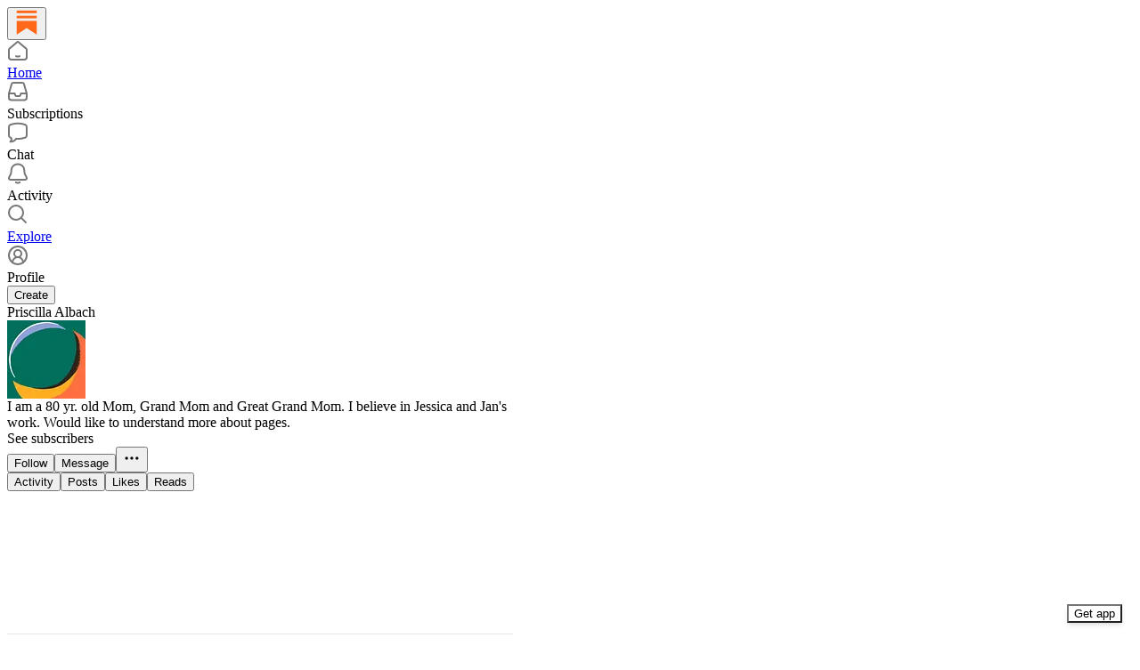

--- FILE ---
content_type: text/css
request_url: https://substackcdn.com/bundle/static/css/8773.2429defd.css
body_size: 4296
content:
@layer pencraft{.root-ke3ITh{--color-bg-active:var(--color-button-primary-bg);--color-bg-active-hover:var(--color-button-primary-bg-hover);--color-border-hover:var(--color-fg-tertiary);--color-fg:var(--color-button-primary-fg);--color-fg-disabled:var(--color-fg-tertiary);cursor:pointer;background-color:var(--color-bg-primary-hover);border:var(--border-default);border-radius:var(--border-radius-xs);box-shadow:var(--inner-shadow);transition:var(--animate-hover);will-change:transform;width:var(--width);height:var(--height);flex:none;justify-content:center;align-items:center;margin:0;padding:0;display:flex}.root-ke3ITh:focus-visible{box-shadow:var(--inner-shadow),var(--focus-ring);outline:none}.root-ke3ITh.theme_error-EdHJ89:focus-visible{box-shadow:var(--inner-shadow),var(--error-ring);outline:none}.root-ke3ITh.xs-u94A3p{--width:var(--size-16);--height:var(--size-16)}.root-ke3ITh.sm-rkc_jb{--width:var(--size-20);--height:var(--size-20)}.root-ke3ITh.md-FWdzy4{--width:var(--size-24);--height:var(--size-24)}.root-ke3ITh[data-state=checked]:not([data-disabled]),.root-ke3ITh[data-state=indeterminate]:not([data-disabled]){background-color:var(--color-bg-active);border-color:var(--color-bg-active);box-shadow:none}@media (hover:hover){.root-ke3ITh[data-state=checked]:not([data-disabled]):hover,.root-ke3ITh[data-state=indeterminate]:not([data-disabled]):hover{background-color:var(--color-bg-active-hover);border-color:var(--color-bg-active-hover)}}.root-ke3ITh[data-state=checked]:not([data-disabled]):focus-visible{box-shadow:var(--focus-ring)}.root-ke3ITh[data-state=indeterminate]:not([data-disabled]):focus-visible{box-shadow:var(--focus-ring)}.root-ke3ITh.theme_error-EdHJ89[data-state=checked]:not([data-disabled]):focus-visible{box-shadow:var(--error-ring)}.root-ke3ITh.theme_error-EdHJ89[data-state=indeterminate]:not([data-disabled]):focus-visible{box-shadow:var(--error-ring)}@media (hover:hover){.root-ke3ITh[data-state=unchecked]:not([data-disabled]):hover{border-color:var(--color-border-hover)}}.root-ke3ITh:not([data-disabled]):active{transform:var(--transform-pressed)}.root-ke3ITh[data-disabled]{background-color:var(--color-bg-secondary);box-shadow:none;cursor:not-allowed}.icon-JVHTJb{transition:var(--animate-hover);color:var(--color-fg)}.root-ke3ITh[data-state=checked] .icon-JVHTJb,.root-ke3ITh[data-state=indeterminate] .icon-JVHTJb{opacity:1;transform:scale(1)}.root-ke3ITh[data-state=unchecked] .icon-JVHTJb{opacity:0;transform:scale(0)}.root-ke3ITh[data-disabled] .icon-JVHTJb{stroke:var(--color-fg-disabled)}.theme_accent-BLPCPx{--color-bg-active:var(--color-button-primary-bg);--color-bg-active-hover:var(--color-button-primary-bg-hover);--color-border-hover:var(--color-fg-tertiary);--color-fg:var(--color-button-primary-fg)}.theme_success-K1reIy{--color-bg-active:var(--color-semantic-success-bg-primary);--color-bg-active-hover:var(--color-semantic-success-bg-primary-hover);--color-border-hover:var(--color-semantic-success-bg-primary);--color-fg:var(--color-semantic-success-utility-contrast)}.theme_error-EdHJ89{--color-bg-active:var(--color-semantic-error-bg-primary);--color-bg-active-hover:var(--color-semantic-error-bg-primary-hover);--color-border-hover:var(--color-semantic-error-bg-primary);--color-fg:var(--color-semantic-error-utility-contrast)}.theme_select-db4cFz{--color-bg-active:var(--color-semantic-select-bg-primary);--color-bg-active-hover:var(--color-semantic-select-bg-primary-hover);--color-border-hover:var(--color-semantic-select-bg-primary);--color-fg:var(--color-semantic-select-utility-contrast)}.theme_highlight-c5Va8G{--color-bg-active:var(--color-semantic-highlight-bg-primary);--color-bg-active-hover:var(--color-semantic-highlight-bg-primary-hover);--color-border-hover:var(--color-semantic-highlight-bg-primary);--color-fg:var(--color-semantic-highlight-utility-contrast)}.theme_mono-w3BrBe{--color-bg-active:var(--color-button-mono-bg);--color-bg-active-hover:var(--color-button-mono-bg-hover);--color-border-hover:var(--color-fg-tertiary);--color-fg:var(--color-button-mono-fg)}.tab-eCtYfd{color:var(--color-fg-secondary);border-color:var(--color-utility-transparent)}.tab-eCtYfd[data-state=active]{color:var(--color-fg-primary);border-color:var(--color-fg-primary)}@media (hover:hover){.tab-eCtYfd:hover{color:var(--color-fg-primary)}}.root-IyF5Yz{display:flex}.list-UVnyqE{height:var(--size-40);flex-grow:1;display:flex;position:relative}.list-UVnyqE:after{content:"";background-color:var(--color-utility-detail);height:1px;position:absolute;bottom:0;left:0;right:0}.highlight-rZ7aQJ{height:var(--size-2);width:var(--highlight-width);transform:translateX(var(--highlight-x));transition:transform var(--animation-timing-slow)var(--animation-smooth),width var(--animation-timing-slow)var(--animation-smooth);background-color:var(--color-fg-primary);will-change:transform,width;bottom:0}.table-BAJTHQ{text-indent:0;caption-side:bottom;border-color:inherit;border-collapse:collapse;width:100%}.table-BAJTHQ>*{box-sizing:border-box}.tr-jyGCha{box-sizing:border-box;white-space:nowrap}.tbody-EyZ57l>.tr-jyGCha{transition:background-color var(--animation-timing-fast)var(--animation-smooth);border-bottom:1px solid var(--color-utility-transparent)}.tbody-EyZ57l>.tr-jyGCha:hover,.tbody-EyZ57l>.tr-jyGCha[data-state=selected]{background-color:var(--color-bg-primary-hover)}.tr-jyGCha.border-left-detail-eIBFIK>.td-ucFIGn:not(:first-child),.tr-jyGCha.border-left-detail-eIBFIK>.th-Z3IRfp:not(:first-child),.td-ucFIGn.border-left-detail-eIBFIK:not(:first-child),.th-Z3IRfp.border-left-detail-eIBFIK:not(:first-child){border-left:var(--border-default)}.td-ucFIGn.border-right-detail-n56elr:not(:last-child),.th-Z3IRfp.border-right-detail-n56elr:not(:last-child){border-right:var(--border-default)}.tr-jyGCha.border-bottom-detail-JKtjOR{border-bottom:var(--border-default)}.td-ucFIGn.position-relative-wVH5ml{position:relative}.td-ucFIGn.position-sticky-erqDrM,.th-Z3IRfp.position-sticky-erqDrM{background:inherit;z-index:1;position:-webkit-sticky;position:sticky;left:0}.thead-yvbVgS{border-bottom:var(--border-default);position:-webkit-sticky;position:sticky;top:0;overflow:hidden}.tfoot-nBK5Jw{border-top:var(--border-default)}.tbody-EyZ57l>.tr-jyGCha:last-child,.tfoot-nBK5Jw>.tr-jyGCha:last-child{border-bottom:1px solid var(--color-utility-transparent)}.td-ucFIGn{padding:var(--size-12);vertical-align:middle;box-sizing:border-box;font-size:var(--font-size-14);font-family:var(--font-family-text);font-weight:var(--font-weight-regular);line-height:var(--line-height-20);color:var(--color-fg-primary)}.th-Z3IRfp{height:var(--size-44);padding:0 var(--size-12);text-align:start;vertical-align:middle;-webkit-user-select:none;user-select:none;white-space:nowrap;font-size:var(--font-size-13);font-family:var(--font-family-text);font-weight:var(--font-weight-semibold);color:var(--color-fg-secondary);position:relative}.caption-ljUjSd{margin-top:var(--size-16);font-size:var(--font-size-13);color:var(--color-fg-secondary)}.handle-TqIPca{height:100%;width:var(--size-8);border-right:1px solid var(--color-utility-detail);cursor:col-resize;position:absolute;top:0;right:0}.th-Z3IRfp:has([role=checkbox]){width:1px;padding-right:0}.td-ucFIGn:has([role=checkbox]){padding-right:0}.container-WYWNQ7{background-color:var(--color-bg-primary);outline:1px solid var(--color-utility-detail);outline-offset:-1px;transition:var(--animate-hover);will-change:transform}.container-WYWNQ7.enabled-FrokEl{cursor:pointer}.container-WYWNQ7.enabled-FrokEl.checked-qUvq71{background-color:var(--color-radio-active);border:none}@media (hover:hover){.container-WYWNQ7.enabled-FrokEl.checked-qUvq71:hover{background-color:var(--color-radio-active-hover)}.container-WYWNQ7.enabled-FrokEl.unchecked-YpAQwg:hover{background-color:var(--color-radio-hover)}}.container-WYWNQ7.disabled-w7hZI3{background:var(--color-bg-secondary)}.container-WYWNQ7:active{transform:var(--transform-pressed)}.nub-XpaYD_{height:var(--size-8);width:var(--size-8);opacity:0;box-sizing:border-box;pointer-events:none;transition:var(--animate-hover);box-shadow:var(--shadow-sm);will-change:transform,opacity;position:absolute;transform:scale(.5)}.nub-XpaYD_.enabled-FrokEl{background:var(--color-dot)}.nub-XpaYD_.disabled-w7hZI3{background:var(--color-fg-tertiary);box-shadow:none}.nub-XpaYD_.checked-qUvq71{opacity:1;display:block;transform:scale(1)}.theme_accent-eoXELK{--color-radio-active:var(--color-button-primary-bg);--color-radio-active-hover:var(--color-button-primary-bg-hover);--color-radio-hover:var(--color-bg-secondary);--color-dot:var(--color-utility-white)}.theme_success-my5UzI{--color-radio-active:var(--color-semantic-success-bg-primary);--color-radio-active-hover:var(--color-semantic-success-bg-primary-hover);--color-radio-hover:var(--color-bg-secondary);--color-dot:var(--color-utility-white)}.theme_error-Uoe9a5{--color-radio-active:var(--color-semantic-error-bg-primary);--color-radio-active-hover:var(--color-semantic-error-bg-primary-hover);--color-radio-hover:var(--color-bg-secondary);--color-dot:var(--color-utility-white)}.theme_select-TR6faD{--color-radio-active:var(--color-semantic-select-bg-primary);--color-radio-active-hover:var(--color-semantic-select-bg-primary-hover);--color-radio-hover:var(--color-bg-secondary);--color-dot:var(--color-utility-white)}.theme_highlight-sw2S4n{--color-radio-active:var(--color-semantic-highlight-bg-primary);--color-radio-active-hover:var(--color-semantic-highlight-bg-primary-hover);--color-radio-hover:var(--color-bg-secondary);--color-dot:var(--color-utility-white)}.theme_dark-m15H85{--color-radio-active:var(--color-bg-primary);--color-radio-active-hover:var(--color-bg-secondary);--color-radio-hover:var(--color-bg-secondary);--color-dot:var(--color-utility-black)}.input-b61VGF{-webkit-appearance:none;appearance:none;border-radius:var(--border-radius-full);pointer-events:none;transition:var(--animate-hover);border:none;outline:none;margin:0;position:absolute;top:0;bottom:0;left:0;right:0;color:#0000!important;background:0 0!important}.input-b61VGF.enabled-FrokEl:focus-visible{box-shadow:var(--focus-ring)}.input-b61VGF.enabled-FrokEl.theme_error-Uoe9a5:focus-visible{box-shadow:var(--error-ring)}}.container-IpPqBD{width:100%;max-width:380px}.form-M5sC90.form-M5sC90.form-M5sC90{margin:0}.sideBySideWrap-vGXrwP{flex-flow:row;align-items:flex-start;max-width:380px;display:flex}.emailInput-OkIMeB.emailInput-OkIMeB.emailInput-OkIMeB{box-sizing:border-box;padding:var(--size-12);height:var(--size-40);background-color:var(--email-input-background);border:1px solid var(--color-accent-themed);border-radius:var(--border-radius-sm)0 0 var(--border-radius-sm);font-family:var(--font-family-text);font-size:var(--font-size-15);line-height:var(--line-height-20);-webkit-appearance:none;width:100%;color:var(--color-fg-primary-themed);border-right-width:0;display:inline-block}.emailInput-OkIMeB.emailInput-OkIMeB.emailInput-OkIMeB::placeholder{color:var(--color-fg-tertiary)}.emailInput-OkIMeB.emailInput-OkIMeB.emailInput-OkIMeB.emailInputOnAccentBackground-TfaCGr{border-color:#fff}.emailInput-OkIMeB.emailInput-OkIMeB.emailInput-OkIMeB.emailInputExpectTruncation-VNj17x{padding-right:0}.emailInput-OkIMeB.emailInput-OkIMeB.emailInput-OkIMeB.emailInputOnWelcomePage-nqc9VK{background:var(--email-input-background);color:var(--cover_print_primary,#000);box-shadow:none!important}.emailInputWrapper-QlA86j{--email-input-background:var(--color-bg-secondary-themed);flex-grow:1}.emailInputWrapper-QlA86j:has(.emailInputOnWelcomePage-nqc9VK){--email-input-background:var(--cover_bg_color,#fff)}.emailInputWrapperExpectTruncation-w6Fd5V{position:relative}.emailInputWrapperExpectTruncation-w6Fd5V:after{content:"";background:linear-gradient(to right,#fff0,var(--email-input-background));pointer-events:none;width:20px;position:absolute;top:1px;bottom:1px;right:0}.button-VFSdkv.button-VFSdkv.button-VFSdkv{height:var(--size-40);padding:0 var(--size-20);background:var(--color-accent-themed);border:1px solid var(--color-accent-themed);border-radius:0 var(--border-radius-sm)var(--border-radius-sm)0;color:var(--color-accent-themed-inverse);font-weight:var(--font-weight-medium);font-size:var(--font-size-14);font-family:var(--font-family-text);flex-shrink:0;margin-top:0!important}.button-VFSdkv.button-VFSdkv.button-VFSdkv:focus-visible{box-shadow:0 0 0 2px oklch(from var(--color-bg-accent-themed)l c h/.3)!important}.buttonOnAccentBackground-vmEt94.buttonOnAccentBackground-vmEt94.buttonOnAccentBackground-vmEt94{border-color:#fff}.button-VFSdkv:active{opacity:1}.button-VFSdkv:active:hover,.button-VFSdkv.disabled-AfIHDS,.button-VFSdkv[disabled],.button-VFSdkv[readonly]{opacity:.75}.links-EJFIL2{font-size:var(--font-size-14);gap:var(--size-12);padding-top:var(--size-16);justify-content:center;display:flex}.links-EJFIL2.links-EJFIL2.links-EJFIL2 a{color:var(--color-fg-secondary)}.root-gpHBEU{scroll-snap-align:start;flex-direction:column;align-items:center;margin:0;display:flex;position:relative}.fullSize-W6Pwju{width:100%;height:100%}.tableRoot-d94yTD{text-align:center;justify-content:center;align-items:center}.link-HgTAJz{cursor:default;-webkit-text-decoration:unset;-webkit-text-decoration:unset;text-decoration:unset}.linkHovered-rnE2Gn .image-ZSouY2{opacity:.9}.image-ZSouY2{cursor:pointer}.linkHovered-rnE2Gn .download-aYXb5J{opacity:.8;filter:drop-shadow(0 1px 3px #0000004d)}.download-aYXb5J{opacity:0;cursor:pointer;border-radius:var(--border-radius-full);z-index:10;background-color:#fff;justify-content:center;align-items:center;width:24px;height:24px;margin:12px;display:flex;position:absolute}.image-ZSouY2{object-fit:contain;border:1px solid var(--color-utility-detail-themed);border-radius:var(--border-radius-sm);flex:1;justify-content:center;align-items:center;width:auto;max-width:100%;height:auto;max-height:100%;display:flex;position:absolute;top:50%;left:50%;transform:translate(-50%,-50%)}.imageLoading-BULJ5E{background-color:#f5f5f5;width:298px}.tableRoot-DiFjgs{text-align:center;justify-content:center;align-items:center}.link-UtcJf8{cursor:pointer;-webkit-text-decoration:unset;-webkit-text-decoration:unset;text-decoration:unset}.imageEmail-CrbhCC{border:1px solid var(--color-utility-detail-themed);border-radius:var(--border-radius-sm);width:502px}.tableRoot-zMvSAY{text-align:center;justify-content:center;align-items:center}.link-shwekq{cursor:pointer;-webkit-text-decoration:unset;-webkit-text-decoration:unset;text-decoration:unset}.imageEmail-_lgBNw{border:1px solid var(--color-utility-detail-themed);border-radius:var(--border-radius-sm);width:502px}.themeButton-ORTHZZ{border-radius:var(--border-radius-lg);border:var(--border-default);box-sizing:border-box;width:36px;height:36px;padding:0;position:relative;overflow:hidden}.themeButton-ORTHZZ .imageBg-g08ncu{z-index:-1;filter:blur(2px);background-position:50%;background-size:contain;position:absolute;top:-8px;bottom:-8px;left:-8px;right:-8px}.themeButton-ORTHZZ .inner-ntFns3{justify-content:center;align-items:center;display:flex;position:absolute;top:0;bottom:0;left:0;right:0}.themeButton-ORTHZZ.selected-YSP54X{border:1px solid var(--color-utility-white);opacity:1}.themeButton-ORTHZZ:focus-visible{box-shadow:var(--focus-ring)}.themeButton-ORTHZZ:active{transform:var(--transform-pressed)}@media (hover:hover){.themeButton-ORTHZZ:hover{opacity:1}}.tableRoot-k0Lkrs{text-align:center;justify-content:center;align-items:center}.link-svF5KH{cursor:pointer;-webkit-text-decoration:unset;-webkit-text-decoration:unset;text-decoration:unset}.imageEmail-sXVojb{border:1px solid var(--color-utility-detail-themed);border-radius:var(--border-radius-sm);width:502px}.mobileContainer-VYHM_K{height:100%;min-height:0}.imageContainer-Xqytjt{height:420px}.hRule-h3Z3UF{border:none;border-top:var(--border-default);width:100%;margin:0}.assetButtons-qLcYTo{flex-shrink:0;margin-right:-16px;overflow-x:auto}.aspectRatioButton-x1zjUA{height:36px;padding:0 16px}.aspectRatioSelected-FTsOFP{color:#fff;background-color:#000!important;border-color:#000!important}.aspectRatioSelectedIcon-VNG8Se{stroke:#fff!important}.tosCheckbox-XbLWCT.tosCheckbox-XbLWCT.tosCheckbox-XbLWCT,.checkbox-jbvy_H.checkbox-jbvy_H.checkbox-jbvy_H{display:flex}.tosCheckboxContainer-vfMi_Y.tosCheckboxContainer-vfMi_Y.tosCheckboxContainer-vfMi_Y label{margin:0}.coverTheme-PJLqY5{--color-fg-tertiary:var(--cover_print_tertiary,var(--color-light-fg-tertiary))}.button-kENIJe{background-color:var(--cover_bg_color_secondary);color:var(--cover_print_secondary,#eee)}@supports (color:color(display-p3 0 0 0)){.button-kENIJe{color:var(--cover_print_secondary,color(display-p3 .9333 .9333 .9333))}}.closeWelcomeModal-KVUfKQ{top:var(--size-24);right:var(--size-24);position:absolute}@media screen and (max-width:650px){.closeWelcomeModal-KVUfKQ{display:none}}.closeWelcomeModal-KVUfKQ:hover{background-color:#0000}.closeWelcomeModal-KVUfKQ:active{opacity:.7}.closeWelcomeModal-KVUfKQ svg{stroke:var(--cover_print_primary)}.maybeLater-PlK9NK{color:var(--cover_print_secondary);margin:10px auto 0}@media screen and (max-width:650px){.maybeLater-PlK9NK{margin:8px auto 0}}.maybeLater-PlK9NK:hover:active{opacity:.7}.maybeLater-PlK9NK svg{stroke:var(--cover_print_secondary)}.publicationCoverPhotoLeft-txdH2G{object-fit:contain;object-position:left;max-width:476px}.publicationCoverPhotoRight-RHPl8T{object-fit:contain;object-position:center center;max-width:476px;height:476px}.largePublicationCoverPhotoRight-A77S35{object-fit:contain;object-position:center center;max-width:568px;height:568px}.column-_rp_8U{width:476px}.largeColumn-bqn6Me{width:568px}.centeredColumn-M8Fujf.centeredColumn-M8Fujf{align-self:center;width:500px}.largeCenteredColumn-AfeswM.largeCenteredColumn-AfeswM{width:700px}@media screen and (max-width:1000px){.hideColumnSmallScreens-rlLOgZ{display:none}}@media screen and (max-width:1200px){.hideLargeColumnSmallScreens-LQBTX8{display:none}}.publicationCoverPhotoCenter-rMU5R1{object-fit:contain;max-width:840px;max-height:168px}.publicationLogo-EWjoMq{aspect-ratio:1;border-radius:6px;max-width:84px;height:84px}.coverPrimary-cGRhhL.coverPrimary-cGRhhL.coverPrimary-cGRhhL.coverPrimary-cGRhhL{color:var(--cover_print_primary)}.coverSecondary-pfbfwO.coverSecondary-pfbfwO.coverSecondary-pfbfwO.coverSecondary-pfbfwO{color:var(--cover_print_secondary)}.blurbImage-bS0Pkx{aspect-ratio:1;border-radius:var(--border-radius-full);height:48px}.containerClassName-iHFmrN.containerClassName-iHFmrN,.promptClassName-fM9VHe.promptClassName-fM9VHe{max-width:none}.inputClassName-v5NZvy.inputClassName-v5NZvy.inputClassName-v5NZvy.inputClassName-v5NZvy{letter-spacing:-.45px;width:100%;height:48px;font-size:18px;line-height:24px}.subscribeButtonClassName-wpxkEl.subscribeButtonClassName-wpxkEl.subscribeButtonClassName-wpxkEl.subscribeButtonClassName-wpxkEl{letter-spacing:-.45px;height:48px;padding:0 32px;font-size:18px;line-height:24px}.largeHeading-ZEJJF0.largeHeading-ZEJJF0.largeHeading-ZEJJF0.largeHeading-ZEJJF0{font-size:64px;font-weight:var(--font-weight-heavy);letter-spacing:.38px;line-height:76px}.largeSubHeading-lGmUwg.largeSubHeading-lGmUwg.largeSubHeading-lGmUwg.largeSubHeading-lGmUwg{font-size:30px;font-weight:var(--font-weight-regular);letter-spacing:.38px;line-height:36px}.largePromptClassName-Uexj1F.largePromptClassName-Uexj1F{flex-direction:column;align-items:center;gap:16px;width:100%;max-width:none}.largeInputWrapperClassName-VqAUAb.largeInputWrapperClassName-VqAUAb{width:100%}.largeInputClassName-zCK22A.largeInputClassName-zCK22A.largeInputClassName-zCK22A.largeInputClassName-zCK22A{font-size:20px;font-weight:var(--font-weight-regular);letter-spacing:.38px;border-right-width:1px;border-radius:6px;width:100%;height:48px;line-height:30px}.largeSubscribeButtonClassName-gTO6Dt.largeSubscribeButtonClassName-gTO6Dt.largeSubscribeButtonClassName-gTO6Dt.largeSubscribeButtonClassName-gTO6Dt{letter-spacing:.38px;text-align:center;border-radius:6px;width:100%;height:48px;padding:0 32px;font-size:20px;line-height:30px}.postContainer-iqizM2{box-shadow:0px 8px 16px 0px var(--color_theme_bg_contrast_2),0px 0px 4px 0px var(--color_theme_bg_contrast_3);border:1px solid var(--color_theme_bg_contrast_1);border-radius:6px}.postTitle-uVmG1_{max-height:72px;overflow:hidden}.postSubtitle-sIac6Y{max-height:48px;overflow:hidden}.postImage-nsvz_r{aspect-ratio:1;object-fit:cover;border-radius:3px;height:96px}.faces-igzFCe{z-index:0;height:var(--size-40);position:relative}.face-G_PpVO{background:var(--cover_bg_color);object-fit:cover;border:4px solid var(--cover_bg_color);box-sizing:border-box;width:var(--size-48);height:var(--size-48);margin-left:calc(-1*var(--size-16));border-radius:50%;position:relative}.face-G_PpVO.first-bCHdQ8{margin-left:0}.face-G_PpVO.last-GRcjMY{margin-right:var(--size-4)}.bigSubtitle-o28Z4u{font-size:30px}.balancedText-oQ__Kv{text-wrap:balance}.tosLink-n6HoHl{word-break:break-word;color:var(--cover_print_secondary)}.blurbText-isJ4mY.blurbText-isJ4mY.blurbText-isJ4mY.blurbText-isJ4mY,.blurbText-isJ4mY.blurbText-isJ4mY.blurbText-isJ4mY.blurbText-isJ4mY a{color:var(--cover_print_secondary)}.tosText-yAQHNw{letter-spacing:-.2px;color:var(--cover_print_secondary)!important}@media screen and (max-width:650px){.emailFormContainer-TcAFa_{padding:0 16px}}.dividerText-_CxQGl{color:var(--cover_print_secondary);font-variant-numeric:lining-nums tabular-nums;letter-spacing:.2px;width:100%;padding:0 12px;line-height:16px}.dividerText-_CxQGl hr{border-top-color:var(--cover_print_secondary);opacity:.3}

--- FILE ---
content_type: application/javascript
request_url: https://substackcdn.com/bundle/static/js/reader2.26ca671e.js
body_size: 221563
content:
(()=>{"use strict";var e,t,n,i,r,o,a,l,s={45464:function(e,t,n){n.d(t,{A:()=>i});let i={bubbleStack:"bubbleStack-umAMnU",bubble:"bubble-LfInju",linkBubble:"linkBubble-t8SyEH",paywallBubble:"paywallBubble-HIFC1C",imageGroup:"imageGroup-hmX9Za",hasFooter:"hasFooter-knDZrK",body:"body-SxXE9l",authorName:"authorName-RUTp3m",facepileAvatar:"facepileAvatar-F_BcFw",outgoing:"outgoing-zRoPvi",facepile:"facepile-_l_hyN",readMore:"readMore-OS5vSy",pixels:"pixels-dEQTfm",textLink:"textLink-TnmBfo",linkImg:"linkImg-kNOnWu",linkUrl:"linkUrl-LW11wp",linkTitle:"linkTitle-oVSOfX",reactionsWrapper:"reactionsWrapper-ls9Csz",actions:"actions-QkU3dI",avatarContainer:"avatarContainer-QgIACu",highlight:"highlight-pSh3e7","highlight-animation":"highlight-animation-kGdFb4",highlightAnimation:"highlight-animation-kGdFb4",isLast:"isLast-UDCLfj",quoteBox:"quoteBox-Dcal5K",quote:"quote-IkMApN",incoming:"incoming-yrKQPL",notFirst:"notFirst-MmF7_s",author:"author-naTBRq",hasUnread:"hasUnread-p_1CFW",noUnread:"noUnread-aWF1i8",paywallReplyTag:"paywallReplyTag-AnU7qK",media:"media-H8ykdm",center:"center-F91XRK",right:"right-dRUlyN",iconOnly:"iconOnly-pLEdW7",paywallFade:"paywallFade-jjuRAC",paywallBlur:"paywallBlur-yZ2js3",paywallText:"paywallText-s4FRye"}},67022:function(e,t,n){n.d(t,{A:()=>i});let i={datePicker:"datePicker-GG3Vly"}},65259:function(){},35407:function(e,t,n){n.d(t,{A:()=>i});let i={root:"root-MjHNqP",isOnInbox:"isOnInbox-pP0vQF",inboxColumn:"inboxColumn-SxsPqY",paywallStack:"paywallStack-RdkSad",pubChatColumn:"pubChatColumn-Zck7MX",pubChatFull:"pubChatFull-tEPJ4X",chatPublicationContainer:"chatPublicationContainer-y1FRFU",invitesRow:"invitesRow-QZEeej",show:"show-vL_rsU",unfurl:"unfurl-n5q4dW",sticky:"sticky-ykmBOy",unreadDot:"unreadDot-fNgNDl",unreadTabDot:"unreadTabDot-aqz7wG",selected:"selected-oDAfJA",currentVisibilityBox:"currentVisibilityBox-VAGH9Q",headerPubLink:"headerPubLink-uygNA1",sidebarRowTitle:"sidebarRowTitle-wepYF4",headerPubAvatar:"headerPubAvatar-jFmd9c",inputBox:"inputBox-UuLYvf",textInputInset:"textInputInset-jnSii9",invisible:"invisible-AW4ANv",textInput:"textInput-zlmYim",dropzone:"dropzone-W750JH",newThreadButton:"newThreadButton-POT_Ph",roundedFooterPlaceholder:"roundedFooterPlaceholder-k7TSWJ",chatContainer:"chatContainer-fnFgIy",fade:"fade-HKCqnN",composerLinkPreview:"composerLinkPreview-cBU00h",imageBox:"imageBox-NAFgde",image:"image-PfNhry",deleteFile:"deleteFile-gv_fWj",messageSquareIcon:"messageSquareIcon-_NUoeX",paywall:"paywall-hfm67h",modalChatEditor:"modalChatEditor-bbcasD",newText:"newText-IkD33N",newBorder:"newBorder-fycRk_",jumpButton:"jumpButton-yc047J",jumpBadge:"jumpBadge-IO2hJP"}},44567:function(e,t,n){n.d(t,{A:()=>i});let i={hasModal:"hasModal-bDnxNx",modalViewer:"modalViewer-xO_gxg",active:"active-uB0ZZs",logo:"logo-DQBU5j",back:"back-nF7MN5"}},37343:function(e,t,n){n.d(t,{fZ:()=>h});var i=n(4006),r=n(48697),o=n(17402),a=n(73164);n(84605);var l=n(86500),s=n(58418),c=n(68349);n(24078),n(35369),n(76977);var u=n(63136),d=n(24216);n(39318);var p=n(49807),m=n(98949);function h(e){let t,n,{user:o,pathname:a="/inbox"}=e,[d,h]=(0,s.A)("reader-ios-install-banner",604800),v=(0,m.aR)()?"ios":(0,m.m0)()?"android":null;return d||!v||(null==o?void 0:o.reader_installed_at)||"ios"===v&&(0,c.nr)()&&(a.startsWith(p.TJD)||a.includes("/note/"))||a.startsWith("/chat")?null:(0,i.FD)(f,{className:"app-banner-fixed",children:[(0,i.Y)(g,{surface:"reader"}),(0,i.Y)(b,{}),(0,i.Y)(_,{children:(0,i.Y)(u.EY,{translated:!0,children:"Get the full experience"})}),(0,i.Y)("a",{href:(n=(t=a.split("/")).length>1?t[1]:null)&&["/chat",p.TJD,"/activity","/library"].includes("/".concat(n))?(0,p._h3)({tab:n,redirect:"app-store"}):(0,p._h3)({tab:"inbox",redirect:"app-store"}),className:"app-banner-cta",onClick:()=>{(0,l.u4)(l.qY.APP_BANNER_TAPPED,{surface:"reader"})},children:(0,i.Y)(u.EY,{translated:!0,children:"Get app"})}),(0,i.Y)("button",{className:"reader2-button-reset",onClick:()=>{(0,l.u4)(l.qY.APP_BANNER_DISMISSED),h()},children:(0,i.Y)(r.A,{size:16,className:"app-banner-x-out"})})]})}function g(e){let{surface:t,bannerType:n}=e;return(0,o.useEffect)(()=>{(0,l.u4)(l.qY.APP_BANNER_VIEWED,{surface:t,bannerType:n})},[]),null}let f=(0,d.a)("app-banner"),_=(0,d.a)("app-banner-text");function b(){return(0,i.Y)("div",{className:"app-banner-icon",children:(0,i.Y)(a.A,{height:16})})}},28308:function(e,t,n){n.d(t,{ZT:()=>s});var i=n(4006),r=n(32485),o=n.n(r),a=n(17402);n(15734);var l=n(3680);n(84605),n(58418);let s=function(){let{children:e,className:t,level:n="info",onClose:r}=arguments.length>0&&void 0!==arguments[0]?arguments[0]:{},[s,c]=(0,a.useState)(!1);return s&&"error"!==n?null:(0,i.FD)("div",{className:o()("banner",n,t),children:["error"!==n&&(0,i.Y)(l.A,{width:12,height:12,className:"banner-close",onClick:e=>{e.preventDefault(),e.stopPropagation(),r&&r(),c(!0)}}),e]})}},30796:function(e,t,n){n.d(t,{h:()=>u});var i=n(4006),r=n(32485),o=n.n(r),a=n(17402),l=n(10278),s=n(76977),c=n(71305);function u(e){let{className:t,assets:n,readOnly:r,onClick:u,maxHeight:p=420,children:m,feedItem:h,commentId:g}=e,f=(0,l.Cu)(n),[_,b]=(0,a.useState)(null),v=(0,a.useRef)(null),y=(0,l.wY)(v,0),[Y,w]=f;if(!Y||!w)return null;let k=Y.width&&Y.height?Y.width/Y.height:1,S=w.width&&w.height?w.width/w.height:1,I=k+S,C=y-6,E=Math.min(p,C/I),D=[C*k/I,C*S/I];return(0,i.FD)(s.pT,{ref:v,className:o()(c.A.imageDiptych,t),gap:6,overflow:"hidden",children:[f.map((e,t)=>(0,i.Y)(d,{asset:e.src,explicit:e.explicit,readOnly:r,width:D[t],height:E,index:t,onClick:r?void 0:n=>{n.preventDefault(),u&&u({attachmentId:e.id,attachmentType:"image"}),b({index:t})},children:m},e.src)),!r&&(0,i.Y)(l.yx,{assets:f,imageViewer:_,setImageViewer:b,readOnly:r,feedItem:h,commentId:g})]})}function d(e){let{asset:t,explicit:n,onClick:r,readOnly:a,width:s=500,height:u,children:d,index:p}=e;return(0,i.Y)(l.Vn,{asset:t,explicit:n,onClick:r,readOnly:a,width:s,height:u,className:o()(c.A.diptychImage,c.A["index-".concat(p+1)]),children:d})}},13950:function(e,t,n){n.d(t,{DH:()=>c,xF:()=>d});var i=n(4006),r=n(32485),o=n.n(r),a=n(17402),l=n(10996),s=n(6045);function c(e){let{prefix:t,children:n}=e;if(t){let e="header"===t?s.A.headerTheme:"footer"===t?s.A.footerTheme:s.A.footerSecondaryTheme;return(0,i.Y)(u.Provider,{value:t,children:(0,i.Y)("div",{className:o()(s.A.pubTheme,e),children:n})})}return(0,i.Y)(l.NP,{theme:s.A.pubTheme,children:n})}let u=(0,a.createContext)(null);function d(){let e=(0,a.useContext)(u);return{onOpen:a.default.useCallback(()=>{let t=document.getElementById("menu-portal");if(!t||!e)return;let n="header"===e?s.A.headerTheme:"footer"===e?s.A.footerTheme:s.A.footerSecondaryTheme;t.className=o()(s.A.pubTheme,n)},[e]),onClose:a.default.useCallback(()=>{let e=document.getElementById("menu-portal");e&&(e.className="")},[])}}},47963:function(e,t,n){n.d(t,{El:()=>T,gF:()=>A,hj:()=>P});var i=n(69277),r=n(70408),o=n(79785),a=n(4006),l=n(17402),s=n(80682),c=n(72880),u=n(84605),d=n(46271),p=n(86500),m=n(94729),h=n(12501),g=n(22057),f=n(35369),_=n(16074),b=n(76977),v=n(20500),y=n(16993),Y=n(63136),w=n(59482),k=n(11510),S=n(39318),I=n(82776),C=n(34372);function E(){let e=(0,o._)(["Accept ","'s gift in the Substack app"]);return E=function(){return e},e}function D(){let e=(0,o._)(["We sent a link to download the Substack app to ","."]);return D=function(){return e},e}function T(){let{utm_campaign:e,utm_source:t,utm_content:n,abTestingId:i,overrideCTA:r,overrideTitle:o,subTitle:s,openUrl:c,giftCard:u,pub:d,facepileUsers:m}=arguments.length>0&&void 0!==arguments[0]?arguments[0]:{},[h,g]=(0,l.useState)(!1),f=(0,l.useCallback)(()=>{g(!0),(0,p.u4)(p.qY.APP_INSTALL_MODAL_OPENED,{utm_campaign:e,utm_source:t,utm_content:n})},[e,t,n]),_=(0,l.useCallback)(()=>{g(!1)},[]);return{open:f,modal:(0,a.Y)(F,{isOpen:h,onClose:_,utm_campaign:e,utm_source:t,utm_content:n,abTestingId:i,overrideCTA:r,overrideTitle:o,subTitle:s,openUrl:c,width:u?450:void 0,giftCard:u,pub:d,facepileUsers:m})}}function A(e){let{utm_campaign:t,utm_source:n,utm_content:i,hideEmailPrompt:r=!1,abTestingId:o,suggestedEmail:l,size:s,padding:c=32,openUrl:d,overrideCTA:p,onSend:m}=e,{iString:h}=(0,u.GO)(),g=(0,k.Iu)();return(0,a.FD)(b.I1,{gap:20,padding:c,children:[!g&&(0,a.FD)(a.FK,{children:[(0,a.Y)(b.pT,{className:C.A.qrCode,padding:20,alignSelf:"center",children:(0,a.Y)(P,{size:s,utm_campaign:t,utm_source:n,utm_content:i,abTestingId:o,openUrl:d})}),!g&&!r&&(0,a.Y)(_.v,{})]}),!g&&!r&&(0,a.Y)(x,{suggestedEmail:l,onSend:m}),g&&(0,a.Y)(f.$n,{href:d||(0,S.wHz)({utm_campaign:t,utm_source:n}),children:p||h("Install the app")})]})}function F(e){var t;let{isOpen:n,onClose:o,utm_campaign:c,utm_content:d,utm_source:p,abTestingId:m,overrideCTA:h,overrideTitle:f,subTitle:_,openUrl:v,width:Y,facepileUsers:w,showMobileClose:C,giftCard:D,pub:T}=e,{iString:F,iTemplate:P}=(0,u.GO)(),x=(0,k.Iu)(),[R,O]=(0,l.useState)(""),L=(0,l.useCallback)(e=>{O(e)},[]),M=(0,l.useCallback)(()=>{O(""),o()},[o]),B=!!D&&!!T,U=(null==D||null==(t=D.gifter)?void 0:t.name)?"Split Zone Duo"===D.gifter.name?"SZD":(0,I.guessFirstName)(D.gifter.name):"",q=f||(B?U?P(E(),U):F("Accept this gift in the Substack app"):F("Download the Substack app"));return(0,a.FD)(y.aF,{isOpen:n,onClose:o,width:Y||360,children:[(0,a.Y)(y.rQ,{title:q,description:_,onClose:o,showClose:!x||C,showDivider:!0}),R?(0,a.Y)(N,{sentEmail:R,closeModal:M}):(0,a.FD)(b.I1,{alignItems:"stretch",paddingTop:32*!!x,children:[B?(0,a.Y)(b.pT,{justifyContent:"center",alignItems:"center",paddingTop:{desktop:20,mobile:0},children:(0,a.Y)(s.N,(0,r._)((0,i._)({},D),{pub:T}))}):(null==w?void 0:w.length)?(0,a.Y)(b.pT,{justifyContent:"center",alignItems:"center",padding:{mobile:8},children:(0,a.Y)(g.Z,{users:w,max:3,size:48})}):x?(0,a.Y)(b.pT,{justifyContent:"center",alignItems:"center",children:(0,a.Y)("img",{src:(0,S.dJ9)("/img/substack-app-icon.png"),height:64,width:64})}):null,(0,a.Y)(A,{utm_campaign:c,utm_source:p,utm_content:d,abTestingId:m,openUrl:v,overrideCTA:h,size:142,onSend:L})]})]})}function P(e){let{utm_campaign:t,utm_source:i,utm_content:r,abTestingId:o,size:s=240,width:c,height:u,openUrl:d}=e,p=(0,l.useRef)(null),m=(0,S.wHz)({utm_campaign:t,utm_source:i,utm_content:r,abti:o}),g=function(e,t){let{result:i}=(0,h.qK)(()=>n.e("4592").then(n.t.bind(n,97283,23)),[],{auto:!0}),r=null==i?void 0:i.default;return(0,l.useMemo)(()=>r&&"undefined"!=typeof window?new r(e(window)):null,[r,...t])}(e=>{let t=e.devicePixelRatio,n=getComputedStyle(document.body),i="rgb(".concat(n.getPropertyValue("--color-primitive-black-rgb"),")");return{width:(null!=c?c:s)*t,height:(null!=u?u:s)*t,type:"canvas",data:d||m,dotsOptions:{color:i,type:"dots"},backgroundOptions:{color:"rgb(".concat(n.getPropertyValue("--color-primitive-white-rgb"),")")},cornersSquareOptions:{color:i,type:"extra-rounded"},cornersDotOptions:{color:i,type:"dot"},qrOptions:{errorCorrectionLevel:"L"}}},[c,u,d]);return(0,l.useEffect)(()=>{let{current:e}=p;if(!e||!g||!g._canvas)return;let t=g._canvas;return t.style.width="".concat(null!=c?c:s,"px"),t.style.height="".concat(null!=u?u:s,"px"),e.style.width="".concat(null!=c?c:s,"px"),e.style.height="".concat(null!=u?u:s,"px"),e.appendChild(t),()=>{e.removeChild(t)}},[g,c,u]),(0,a.Y)("div",{ref:p})}function x(e){let{suggestedEmail:t,onSend:n}=e,{iString:i}=(0,u.GO)(),r=(0,d.Jd)(),[o,s]=(0,l.useState)((null==r?void 0:r.email)||t||""),[c,p]=(0,l.useState)(!1),[h,g]=(0,l.useState)(null);return(0,a.Y)(a.FK,{children:(0,a.FD)(b.I1,{gap:8,children:[(0,a.Y)(w.U,{placeholder:i("Your email"),placement:"end",priority:"primary",type:"email",value:o,onChange:e=>s(e.currentTarget.value),button:(0,a.Y)(f.$n,{loading:c,onClick:async()=>{p(!0);try{await (0,m.x6)("/api/v1/send_app_download_link",{method:"POST",json:{email:o}}),g(null),p(!1),n&&n(o)}catch(e){g("Something went wrong")}},children:i("Send link")})}),h&&(0,a.Y)(v.yn,{align:"center",children:h})]})})}let N=e=>{let{sentEmail:t,closeModal:n}=e,{iString:i,iTemplate:r}=(0,u.GO)();return(0,a.FD)(a.FK,{children:[(0,a.Y)(y.cw,{children:(0,a.FD)(b.I1,{gap:20,justifyContent:"center",alignItems:"center",children:[(0,a.Y)(c.o,{src:"/img/cohorts/local_news/plane.png",maxWidth:64}),(0,a.FD)(b.I1,{gap:4,justifyContent:"center",alignItems:"center",children:[(0,a.Y)(Y.EY.B2,{weight:"semibold",textAlign:"center",children:i("Check your email")}),(0,a.Y)(Y.EY.B3,{color:"secondary",align:"center",children:r(D(),t||"your email")})]})]})}),(0,a.Y)(y.jl,{alignButtons:"stretch",primaryButton:(0,a.Y)(f.$n,{priority:"secondary",onClick:n,children:i("Done")})})]})}},63558:function(e,t,n){n.d(t,{A:()=>s});var i=n(69277),r=n(70408),o=n(32641),a=n(4006),l=n(97731);let s=e=>{var{size:t=20,fill:n="var(--color-fg-primary)"}=e,s=(0,o._)(e,["size","fill"]);return(0,a.Y)(l.A,(0,r._)((0,i._)({},s),{name:"PauseIconFilled",svgParams:{viewBox:"0 0 20 20"},width:t,height:t,fill:n,children:(0,a.Y)("path",{stroke:"none",d:"M5.29883 17.9082H7.52539C8.375 17.9082 8.82422 17.459 8.82422 16.5996V3.29883C8.82422 2.41016 8.375 2 7.52539 2H5.29883C4.44922 2 4 2.44922 4 3.29883V16.5996C4 17.459 4.44922 17.9082 5.29883 17.9082ZM12.3984 17.9082H14.6152C15.4746 17.9082 15.9141 17.459 15.9141 16.5996V3.29883C15.9141 2.41016 15.4746 2 14.6152 2H12.3984C11.5391 2 11.0898 2.44922 11.0898 3.29883V16.5996C11.0898 17.459 11.5391 17.9082 12.3984 17.9082Z"})}))}},43510:function(e,t,n){n.d(t,{A:()=>s});var i=n(69277),r=n(70408),o=n(32641),a=n(4006),l=n(97731);let s=e=>{var{size:t=20,fill:n="var(--color-fg-primary)"}=e,s=(0,o._)(e,["size","fill"]);return(0,a.Y)(l.A,(0,r._)((0,i._)({},s),{name:"PlayIconFilled",svgParams:{viewBox:"0 0 20 20"},width:t,height:t,fill:n,children:(0,a.Y)("path",{stroke:"none",d:"M5.04688 18.5527C5.4375 18.5527 5.76953 18.3965 6.16016 18.1719L17.5469 11.5898C18.3574 11.1113 18.6406 10.7988 18.6406 10.2812C18.6406 9.76367 18.3574 9.45117 17.5469 8.98242L6.16016 2.39063C5.76953 2.16602 5.4375 2.01953 5.04688 2.01953C4.32422 2.01953 3.875 2.56641 3.875 3.41602V17.1465C3.875 17.9961 4.32422 18.5527 5.04688 18.5527Z"})}))}},59307:function(e,t,n){n.d(t,{A:()=>l});var i=n(69277),r=n(70408),o=n(4006),a=n(97731);let l=e=>(0,o.Y)(a.A,(0,r._)((0,i._)({},e),{name:"PlayIconRounded",svgParams:{height:16,width:16},stroke:"none",children:(0,o.Y)("path",{d:"M3.35866 16C2.58101 16 2 15.4101 2 14.4447V1.55531C2 0.598883 2.58101 0 3.35866 0C3.75196 0 4.10056 0.134078 4.54749 0.393296L15.1575 6.54302C15.9531 7.00782 16.3106 7.39218 16.3106 8C16.3106 8.61676 15.9531 9.00112 15.1575 9.45698L4.54749 15.6067C4.10056 15.8659 3.75196 16 3.35866 16Z"})}))},9292:function(e,t,n){n.d(t,{Sb:()=>a});var i=n(69277),r=n(70408),o=n(4006);function a(e){return(0,o.Y)("svg",(0,r._)((0,i._)({width:"12",height:"12",viewBox:"0 0 12 12",xmlns:"http://www.w3.org/2000/svg"},e),{children:(0,o.Y)("path",{d:"M5.67709 10C6.02484 10 6.28151 9.73617 6.28151 9.37872V7.91489H6.37259C7.82981 7.91489 8.69917 8.39574 9.30773 9.54894C9.48574 9.88085 9.69273 9.97021 9.93698 9.97021C10.2682 9.97021 10.5 9.64255 10.5 9.00426C10.5 5.94894 9.16283 4.10638 6.37259 4.10638H6.28151V2.64255C6.28151 2.28511 6.02484 2 5.66881 2C5.43698 2 5.27139 2.09787 5.01886 2.33617L1.73183 5.4766C1.56624 5.6383 1.5 5.82553 1.5 6C1.5 6.16596 1.57038 6.36596 1.73183 6.5234L5.01886 9.68511C5.24655 9.90213 5.43698 10 5.67709 10Z"})}))}n(97731)},6212:function(e,t,n){n.d(t,{$y:()=>eZ,HA:()=>eK,Mq:()=>e1,RR:()=>eJ,dm:()=>e2,sT:()=>eG});var i=n(99851),r=n(69277),o=n(70408),a=n(79785),l=n(4006),s=n(32485),c=n.n(s),u=n(84934),d=n(17402),p=n(15734),m=n.n(p),h=n(43262),g=n(3526),f=n(70997),_=n(76609),b=n(76219),v=n(95337),y=n(71328),Y=n(52117),w=n(70345),k=n(27437),S=n(34746),I=n(13918),C=n(65754),E=n(90177),D=n(41935),T=n(20674),A=n(47789),F=n(84664),P=n(3338),x=n(37494),N=n(76185),R=n(58398),O=n(81209),L=n(65207),M=n(64591),B=n(69656),U=n(77921),q=n(1842),z=n(90847),V=n(49984),W=n(81668),j=n(56778),K=n(52820),G=n(84565),H=n(84605),$=n(13505),J=n(53989),X=n(86500),Q=n(53928),Z=n(66565),ee=n(94729),et=n(64595),en=n(13022),ei=n(1459),er=n(68349),eo=n(24078),ea=n(89490),el=n(35369),es=n(16074),ec=n(76977),eu=n(20500),ed=n(63136),ep=n(36372),em=n(56007),eh=n(36375),eg=n(61554),ef=n(49095),e_=n(98111),eb=n(56458),ev=n(4016),ey=n(96301),eY=n(83873),ew=n(39318),ek=n(41086),eS=n(49807),eI=n(98949),eC=n(82776),eE=n(57324),eD=n(96063);function eT(){let e=(0,a._)(["The full video is for subscribers in the "," plan"]);return eT=function(){return e},e}function eA(){let e=(0,a._)(["The full video is for subscribers in the Founding Member plan"]);return eA=function(){return e},e}function eF(){let e=(0,a._)(["The full video is for paid subscribers"]);return eF=function(){return e},e}function eP(){let e=(0,a._)(["This email is for subscribers in the "," plan"]);return eP=function(){return e},e}function ex(){let e=(0,a._)(["This email is for subscribers in the Founding Member plan"]);return ex=function(){return e},e}function eN(){let e=(0,a._)(["This email is for paid subscribers"]);return eN=function(){return e},e}function eR(){let e=(0,a._)(["Continue reading this post for free, courtesy of ","."]);return eR=function(){return e},e}function eO(){let e=(0,a._)(["This post is for subscribers in the "," plan"]);return eO=function(){return e},e}function eL(){let e=(0,a._)(["This post is for subscribers in the Founding Member plan"]);return eL=function(){return e},e}function eM(){let e=(0,a._)(["This post is for paid subscribers"]);return eM=function(){return e},e}function eB(){let e=(0,a._)(["Subscribe to "," to continue reading"]);return eB=function(){return e},e}function eU(){let e=(0,a._)(["Visit the author’s Substack to subscribe and read more."]);return eU=function(){return e},e}function eq(){let e=(0,a._)(["Visit ",""]);return eq=function(){return e},e}function ez(){let e=(0,a._)(["Support ",""]);return ez=function(){return e},e}function eV(){let e=(0,a._)(["Subscribe to ",""]);return eV=function(){return e},e}function eW(){let e=(0,a._)(["By ",""]);return eW=function(){return e},e}function ej(){let e=(0,a._)(["Subscribe to ",""]);return ej=function(){return e},e}let eK=(e,t)=>!!e&&!e.invite_only&&!!t&&t.has_publication&&!t.is_admin&&!t.is_contributor&&!t.is_public_admin&&(0,ei.e)(t,e),eG=(e,t,n,i)=>"enabled"===e.payments_state?!(null==t?void 0:t.is_subscribed):(null==t?void 0:t.is_free_subscribed)&&"disabled"===e.payments_state&&!e.invite_only?!i&&n&&!(null==t?void 0:t.is_pledged):!(null==t?void 0:t.is_free_subscribed);class eH extends d.Component{async loadReactors(){let e=await m().get("/api/v1/post/".concat(this.props.post.id,"/facepile"));this.setState({reactors:e.body.reactors,restackers:e.body.restackers})}async componentDidMount(){var e,t,n;if(this.props.paywall&&!this.props.postPreview&&this.props.post.hidden&&((0,X.u4)(X.qY.POST_PAYWALL_SHOWN,{post_id:this.props.post.id,post_audience:this.props.post.audience,post_type:this.props.post.type,user:this.props.user,paywall_variant:this.getPaywallConfiguration(this.state.bypassPostUnlockSubscriptionCheck).variant}),(0,Q.jN)(Q.ti.TRACK_PAYWALL_SHOWN),(0,ev.lu)({pub:this.props.pub}))){let e=null==(n=window)||null==(t=n._analyticsConfig)?void 0:t.anonymousId;(0,Z.BU)("paywall_shown",(0,r._)({post_id:this.props.post.id},this.props.user?{user_id:this.props.user.id,user_email:this.props.user.email,membership_type:this.props.user.is_subscribed?"paid":this.props.user.is_free_subscribed?"free":"none"}:e?{anonymousId:e}:{}))}this._triggerShare=()=>this.triggerShare(),null==(e=this.containerRef.current)||e.addEventListener("share-post",this._triggerShare),this.props.post&&this.loadReactors(),.001>Math.random()&&(0,X.kE)({post:this.props.post});let i=(0,ek.y)("subscribe_prompt");i&&("paid"===i?this.props.popToast(()=>(0,l.Y)(ep.y,{text:"Subscription purchased for ".concat(this.props.pub.name)})):this.props.popToast(()=>(0,l.Y)(ep.y,{text:"Subscribed to ".concat(this.props.pub.name)})));let o=null;0x9f7afc3===this.props.post.id&&alert("userAgent: ".concat(navigator.userAgent)),(0,eI.Fr)({checkFirst4:!0})&&(/Instagram/i.test(navigator.userAgent)?o="instagram":/(Messenger|FBAN|FBAV|FB_IAB)/i.test(navigator.userAgent)?o="facebook":/LinkedIn/i.test(navigator.userAgent)&&(o="linkedin")),o?this.setWebviewModalState(o):this.setPostPromptState()}componentWillUnmount(){if(this._triggerShare){var e;null==(e=this.containerRef.current)||e.removeEventListener("share-post",this._triggerShare)}this.props.stopInterval&&this.props.stopInterval()}getPaywallConfiguration(e){let{freeSignup:t,freeTrialCoupon:n,getSettingFor:i,post:r,pub:o,user:a}=this.props,l=!0===this.props.paywall&&o.paywall_free_trial_enabled&&n,s=!!(i("paywall_unlock_tokens")&&"only_paid"===r.audience&&r.teaser_post_eligible&&!(null==a?void 0:a.is_subscribed)&&((null==a?void 0:a.is_free_subscribed)||t||e)&&!(null==a?void 0:a.has_redeemed_post_unlock_token)&&!this.state.hasPostUnlockFailed);return{variant:l?"free_trial":s?"post_unlock":"regular",showPostUnlockPrompt:s}}async setWebviewModalState(e){this.setState({showWebViewModal:{action:"facebook"===e?"read":"follow",platform:e}})}async setPostPromptState(){let{post:e,disableSubscribePrompt:t,readerIsSearchCrawler:n,pub:i,user:r,referringUser:o,forceFollowPrompt:a}=this.props,l="newsletter"===e.type&&!0===this.props.getSettingFor("enable_post_page_conversion")&&!t&&!(0,er.ar)()&&!n,s=this.props.skipFollowPrompt,c=!1;if(a)c=!0;else if(!eC.PUB_IDS_TO_NOT_SHOW_FOLLOW_PROMPT_ON.includes(i.id)&&!s&&l&&o&&o.name&&o.id!==(null==r?void 0:r.id)&&i.author_id!==o.id&&i.contributors.every(e=>e.user_id!==o.id)){let e=[];if(r)try{e=await (0,ee.x6)("/api/v1/feed/following")}catch(e){console.warn("Failed to fetch following state",e)}c=!e.includes(o.id)}let u=l&&!c&&!this.props.paywall&&!this.props.freeSignup&&!r;this.setState({shouldShowFollowPrompt:c,shouldShowSubscribePrompt:u})}triggerShare(){let{fromEmail:e}=arguments.length>0&&void 0!==arguments[0]?arguments[0]:{};this.setState({shareModalOpen:!0,shareModalMedium:e?"email":"web"})}onBottomReached(e){this.state.bottomReached||this.props.postPreview||(this.setState({bottomReached:!0}),(0,X.sM)({post:this.props.post,hasPaywall:e,surface:"publication",trackerUuid:this.props.getCurrentUuid()}))}shouldShowUFI(){let{fromPostPage:e,user:t,pub:n,getSettingFor:i}=this.props,{canShowSubscribeFooterAfterPost:r}=this.state;return!!e&&!!r&&eG(n,t,!!i("payment_pledges_enabled"),this.shouldShowRecommendCta)}shouldTrackPaywallPostSeen(){if("undefined"==typeof window)return!1;let e=document.createElement("div");e.innerHTML=this.props.post.body_html;let t=this.props.pub.post_preview_limit||eC.DEFAULT_PREVIEW_LIMIT,n="",i=!1;for(let r=e.childNodes.length-1;r>=0;r--){let o=e.childNodes[r];if(o&&(n+=o.textContent).length>t){i=!0;break}}return i}render(){var e,t,n,i,o,a,s,d,p;let{user:m,pub:f,post:v,freeSignup:k,freeSignupEmail:E,isServingFreePodcastUrl:T,isShowsPost:F,isTheFreePressTheme:O,reaction_token:V,invisible:K,paywall:G,onChange:H,hideTitle:$,noTitleLink:J,showComments:Q,fromPostPage:Z,freeTrialCoupon:ee,showRestackModal:ei,stripe_publishable_key:er,crossPostInfo:eo,iString:ea,iTemplate:es,themeVariables:eu,referringUser:ed,renderComments:em,renderContent:eg,startInterval:ef,forceFollowPrompt:e_}=this.props,{showTranscription:ey,truncated:ek,autoPlayVoiceOver:eC,reactors:eE,restackers:eB,shouldShowFollowPrompt:eU,shouldShowSubscribePrompt:eq,showWebViewModal:ez,bypassPostUnlockSubscriptionCheck:eV}=null!=(i=this.state)?i:{};if(v.is_geoblocked)return(0,l.Y)(e4,{});let eW=(0,ev.lu)({pub:f}),ej=!!this.context.getConfigFor("like_posts_enabled"),eK=(0,Y.Rv)(null!=(o=ek||v.body_html)?o:"",eW?"h1, h2, h3":"h1, h2, h3, h4"),eG=!G||G&&this.shouldTrackPaywallPostSeen();ef&&eG&&ef({postId:this.props.post.id,containerElementRef:this.containerRef,elementIsStatic:!0});let eH="video"===v.type&&!G&&(null==(e=v.videoUpload)?void 0:e.transcription),eZ=this.shouldShowUFI()&&!(0,ev.lu)({pub:f}),e2=e1(v),e8=!!eE&&eE.length>0,{showPostUnlockPrompt:e6}=this.getPaywallConfiguration(eV),e3=(0,eI.Fr)({checkFirst4:!0}),e7="";e7="video"===v.type?"founding"===v.audience&&(0,eb.m4)(f)?es(eT(),null!=(a=(0,eb.m4)(f))?a:""):es("founding"===v.audience?eA():eF()):"adhoc_email"===v.type?"founding"===v.audience&&(0,eb.m4)(f)?es(eP(),null!=(s=(0,eb.m4)(f))?s:""):es("founding"===v.audience?ex():eN()):e6?e3?ea("Continue reading this post for free in the Substack app"):es(eR(),f.author_name||f.name):"founding"===v.audience&&(0,eb.m4)(f)?es(eO(),null!=(d=(0,eb.m4)(f))?d:""):es("founding"===v.audience?eL():eM());let e5=(0,l.FD)(z.Z,{disabled:!O,post:v,isShowsPost:F,children:[(0,l.Y)(A.I,{post:v,user:m,onChange:H,reaction_token:V,children:e=>(0,l.FD)(l.FK,{children:[(0,l.Y)("div",{className:"available-content",children:ey?(0,l.Y)("div",{className:"container",children:(0,l.Y)(eh.A,{post:v,pub:f,user:m,playerRef:this.videoPlayer})}):(0,l.Y)(x.A,{html:ek||v.body_html||null,pub:f,trackSelection:!0,post:v,themeVariables:eu,user:m,freeSignup:k,freeSignupEmail:E,paywall:G,showing_behind_paywall:!!v.post_paywall_content_for_google,onLike:e})}),v.post_paywall_content_for_google&&(0,l.Y)("div",{className:"paywall-content",children:(0,l.Y)(x.A,{html:v.post_paywall_content_for_google,pub:f,trackSelection:!1,post:v,user:m,freeSignup:k,freeSignupEmail:E,paywall:G,onLike:e})})]})}),!K&&eG&&(0,l.Y)(j.A,{onVisible:()=>this.onBottomReached(!!G)})]}),e9=(0,ev.S2)({pub:f}),te=(0,et.h8)({post:v,pub:f}),tt=this.context.getConfigFor("thefp_show_fixed_footer_paywall"),tn=eW?(0,l.Y)(U.n,{post:v,user:m,pub:f,freeSignupEmail:E}):(0,l.Y)(S.pU,(0,r._)({user:m,freeSignupEmail:E,freeSignup:k,publication:f,post:v,coupon:!0===this.props.paywall&&this.props.pub.paywall_free_trial_enabled?ee:null,showPostUnlockPrompt:e6,magicToken:V,isUnsubscribedPostUnlockUpsell:eV,onOpenPostUnlockModal:eV?()=>this.setState({showPostUnlockModal:!0}):void 0,hasCompletedUnsubscribedUnlock:!!this.state.hasCompletedUnsubscribedUnlock,onPostUnlockError:()=>this.props.popToast(()=>(0,l.Y)(ep.y,{text:ea("Teaser posts are not currently available for this content")}))},Object.assign({title:e7,reauthenticationTitle:ea("To read this, please re-authenticate.")},G)));return(0,l.FD)("article",{className:c()("typography ".concat(v.type,"-post post"),{"shows-post":F,"full-width-image-header":(null==(t=v.postTheme)?void 0:t.header_variant)==="full-width-image",[null!=(p=eD.A.bottomWithTos)?p:"undefined"]:f.has_custom_tos}),ref:this.containerRef,children:[(null==m?void 0:m.is_contributor)&&(null==v?void 0:v.id)&&(null==v?void 0:v.type)==="page"&&(0,l.Y)(el.$n,{priority:"secondary",href:(0,eS.I_S)(f,v.id,{params:{back:document.location.href}}),localNavigation:!1,leading:(0,l.Y)(u.A,{size:20}),children:ea("Edit")}),(0,l.Y)(e0,{post:v,user:m,onChange:H}),(0,l.Y)(R.Z,{isOpen:!!this.state.shareModalOpen,onClose:()=>this.setState({shareModalOpen:!1,shareModalMedium:void 0}),user:m,pub:f,post:v,reaction_token:V,medium:this.state.shareModalMedium||"web"}),this.state.showPostUnlockModal&&(0,l.Y)(P.V,{post:v,pub:f,user:m,freeSignupEmail:E,magicToken:V,onClose:()=>this.setState({showPostUnlockModal:!1}),onSubscriptionComplete:()=>{if(this.setState({hasCompletedUnsubscribedUnlock:!0}),"undefined"!=typeof window&&window.history.replaceState){let e=(0,ew.oRR)({has_completed_unsubscribed_unlock:"true"});window.history.replaceState({},document.title,e)}},onUnlockFailed:()=>{this.setState({hasPostUnlockFailed:!0})},hasCompletedUnlock:!!this.state.hasCompletedUnsubscribedUnlock}),eU&&(0,l.Y)(w.y$,{pub:f,post:v,referringUser:ed,freeSignupEmail:E,forceFollowPrompt:e_,surface:"post-follow-referrer-prompt"}),eq&&(0,l.Y)(L.F,{pub:f,post:v,stripe_publishable_key:er,sharer:ed}),ez&&(0,l.Y)(g.D,{pub:f,slug:v.slug,action:ez.action,platform:ez.platform}),eg?(0,l.FD)(l.FK,{children:[!K&&(0,l.Y)(j.A,{onVisible:()=>{this.onTopReached(!!G)}}),eg({comments:em?em():null,crossPostInfo:eo,postContent:(0,l.FD)(l.FK,{children:[e5,!!(G&&!v.post_paywall_content_for_google&&!T)&&tn]})})]}):(0,l.FD)(l.FK,{children:[(0,l.Y)(eX,{user:null!=m?m:null,pub:f,post:v,isOnPostPage:!0,reaction_token:V,allowEdit:!0,showShare:!0,showSubtitle:!0,showPhoto:!0,showCommentRestack:!f.hide_post_restacks,hideTitle:!!$,noTitleLink:!!J,onChange:H,hideDate:"page"===v.type,hideAudience:"page"===v.type,showReactions:ej,showComments:!!Q,showLabel:!0,fromPostPage:!!Z,onClickCommentButton:this.onCommentButtonClicked,reactors:eE,showRestackModal:!!ei,showTranscriptionButton:!!eH,onTranscriptionClick:this.onTranscriptionClick,autoPlayVoiceOver:eC}),v.age_verification&&v.age_verification.status!==eY.Y.CompletedAdult&&(0,l.Y)(h.J,{content:v,description:v.subtitle,source:"post"}),!K&&eG&&(0,l.Y)(j.A,{onVisible:()=>this.onTopReached(!!G)}),(v.has_voiceover||!!v.voiceoverUpload)&&!O&&(0,l.Y)(_.g,{pub:f,post:v,mediaUploadId:v.voiceover_upload_id,duration:null==(n=v.voiceoverUpload)?void 0:n.duration,autoPlay:eC,href:v.canonical_url,isPaywalled:!v.voiceover_upload_id}),!v.voiceoverUpload&&eC&&e2&&(0,l.Y)(W.w,{postId:v.id,onClose:()=>{(0,X.u4)(X.qY.LISTEN_TO_THIS_POST_MODAL_DISMISSED,{post_id:v.id}),this.setState({autoPlayVoiceOver:!1})}}),eo?(0,l.Y)(y.k,{postType:v.type,crossPostInfo:eo}):null,(0,l.FD)("div",{children:[eK&&eW&&(0,l.Y)(q._,{postId:null==v?void 0:v.id,toc:eK,leftMargin:24,title:v.title,commentCount:v.comment_count,showComments:!0,wordCount:v.wordcount}),eK&&!eW&&(0,l.Y)(M.M,{toc:eK,position:"fixed"}),e5,te&&(0,l.Y)(b.u,{doiUrl:te.doiUrl,pdfUrl:te.pdfUrl}),G&&!v.post_paywall_content_for_google?(0,l.FD)(l.FK,{children:[tn,(0,l.Y)(C.e,{post:v})]}):ek?(0,l.Y)("p",{children:(0,l.FD)(el.$n,{className:"expander",onClick:()=>this.setState({truncated:null}),children:["+ ",ea("show full post")]})}):!["page"].includes(null==v?void 0:v.type)&&(0,l.FD)(l.FK,{children:[eZ&&(0,l.Y)(eJ,{pub:f,post:v,user:m,freeSignup:!!k,freeSignupEmail:E}),!eZ&&this.shouldShowRecommendCta&&(0,l.Y)(N.R,{pub:f}),eo&&("only_paid"===v.audience||"founding"===v.audience)&&(0,l.Y)(e$,{pub:f}),(0,en.Ay)("like_posts_enabled")&&f.community_enabled&&e8&&!O&&(0,l.Y)(ec.fI,{borderTop:"detail-themed",paddingY:16,children:(0,l.Y)(I.d2,{post:v,pub:f,user:m,reactors:eE,secondaryFaces:eB})}),!O&&(0,l.Y)(l.FK,{children:(0,l.Y)("div",{className:"post-footer",children:(0,l.Y)(D.bW,{post:v,pub:f,user:m,onChange:H,postReactionToken:V,position:"post-footer"})})}),(0,l.Y)(C.e,{post:v})]}),v.show_guest_bios&&"podcast"!==v.type&&!eW&&!e9&&(0,l.Y)(eQ,{user:m,post:v})]})]}),eW&&G&&!(null==m?void 0:m.is_subscribed)&&tt&&"everyone"!==v.audience&&(0,l.Y)(B.Q,{pub:f})]})}constructor(e,t){var n,r,o,a;super(e,t),(0,i._)(this,"containerRef",void 0),(0,i._)(this,"podcastCommentInput",void 0),(0,i._)(this,"podcastPlayer",void 0),(0,i._)(this,"videoPlayer",void 0),(0,i._)(this,"shouldShowRecommendCta",void 0),(0,i._)(this,"_triggerShare",void 0),(0,i._)(this,"onTopReached",e=>{this.state.topReached||this.props.postPreview||(this.setState({topReached:!0}),(0,X.Jw)({post:this.props.post,hasPaywall:e,surface:"publication",markRead:!!this.props.user&&!this.props.noPageView,user:this.props.user,trackerUuid:this.props.getCurrentUuid()}))}),(0,i._)(this,"onTranscriptionClick",()=>{this.setState(e=>({showTranscription:!e.showTranscription}))}),(0,i._)(this,"onCommentButtonClicked",e=>{this.props.showComments&&!this.props.post.comment_count&&(e.stopPropagation(),e.preventDefault(),document.dispatchEvent(new CustomEvent("focus-comment-input")))});const l="true"===(0,ek.y)("has_completed_unsubscribed_unlock")&&(null==(n=this.props.user)?void 0:n.is_free_subscribed);(0,ev.lu)({pub:this.props.pub})&&["cbs_news","paramount"].includes((0,ek.y)("utm_source")||"")&&(null==(o=sessionStorage)||o.setItem("is_from_cbs_news","true"));const s=!0===this.props.paywall&&"only_paid"===this.props.post.audience&&this.props.post.teaser_post_eligible,c=!this.props.user&&s,u=this.props.user&&s&&!this.props.user.is_subscribed&&!this.props.user.reader_installed_at&&(l||!this.props.user.is_free_subscribed&&!this.props.user.has_redeemed_post_unlock_token),p={bypassPostUnlockSubscriptionCheck:!!(c||u),showTranscription:!1,autoPlay:!1,autoPlayVoiceOver:!1,commentSort:null!=(a=e.post.default_comment_sort)?a:"best_first",loadedWithHeaderLink:"undefined"!=typeof window&&(null==(r=window.location.hash)?void 0:r.startsWith("#".concat(encodeURIComponent("\xa7")))),reactors:null,feedUrl:null,shouldShowSubscribePrompt:!1,shouldShowFollowPrompt:!1,hasCompletedUnsubscribedUnlock:l};e.paywall||e.post.hidden||!e.post.body_html||(p.canShowSubscribeFooterAfterPost=eZ(e.post.body_html),p.truncated=e.truncateAt?function(e){let t=arguments.length>1&&void 0!==arguments[1]?arguments[1]:1e4,n=arguments.length>2&&void 0!==arguments[2]?arguments[2]:t;if("undefined"==typeof window)return null;let i=document.createElement("div");if(i.innerHTML=e,null===i.textContent||i.textContent.length<t||i.childNodes.length<=1)return null;do i.removeChild(i.lastChild);while(i.childNodes.length>1&&i.textContent.length>n);return i.innerHTML}(e.post.body_html,e.truncateAt,e.truncateTo):null),"undefined"!=typeof window&&window.history.replaceState&&("true"===(0,ek.y)("autoPlay")&&(window.history.replaceState({},document.title,(0,ew.oRR)({autoPlay:null})),p.autoPlay=!0),"true"===(0,ek.y)("play_audio")&&(window.history.replaceState({},document.title,(0,ew.oRR)({play_audio:null})),p.autoPlayVoiceOver=!0)),this.state=p,this.containerRef=(0,d.createRef)(),this.podcastCommentInput=(0,d.createRef)(),this.podcastPlayer=(0,d.createRef)(),this.videoPlayer=(0,d.createRef)(),this.shouldShowRecommendCta=eK(e.pub,e.user)}}(0,i._)(eH,"contextType",G.Ke),(0,i._)(eH,"displayName","Post"),(0,em.Ho)((0,K.WR)((0,J.S0)((0,H.wr)((0,$.BF)(eH)))));let e$=e=>{let{pub:t}=e,{iTemplate:n}=(0,H.GO)();return(0,l.FD)(l.FK,{children:[(0,l.Y)(es.c,{paddingTop:16}),(0,l.FD)(ec.VP,{gap:16,paddingY:32,alignItems:"center",children:[(0,l.FD)(ec.VP,{gap:8,paddingBottom:8,children:[(0,l.Y)(ed.EY.H4,{flex:"grow",align:"center",children:n(eB(),t.name)}),(0,l.Y)(ed.EY.B3,{flex:"grow",align:"center",color:"secondary",children:n(eU())})]}),(0,l.Y)(el.$n,{priority:"primary",onClick:()=>{(0,X.u4)(X.qY.POST_END_CTA_CLICKED,{type:"cross-post"}),(0,er.V2)((0,eS.eV6)(t,{params:{utm_source:eE.VU.postEndCta,addBase:!0}}),{local_navigation:!1})},children:n(eq(),t.name)})]})]})},eJ=e=>{let{pub:t,post:n,user:i,freeSignup:r,freeSignupEmail:o,overridePledgesEnabled:a}=e,{iString:s,iTemplate:c}=(0,H.GO)(),{getSettingFor:u}=(0,J.Pu)(),[p,m]=(0,d.useState)(null),h=(0,ek.y)("just_subscribed"),g="disabled"===t.payments_state&&!t.invite_only&&(u("payment_pledges_enabled")||a),f="enabled"===t.payments_state&&(null==i?void 0:i.is_free_subscribed)&&!(null==i?void 0:i.is_subscribed)?"paid_upsell":g&&(null==i?void 0:i.is_free_subscribed)&&!(null==i?void 0:i.is_pledged)?"pledge_upsell":"free_upsell",_=g&&(null==i?void 0:i.is_free_subscribed)&&!(null==i?void 0:i.is_pledged);(0,d.useEffect)(()=>{(0,X.u4)(X.qY.POST_END_CTA_RENDERED,{pub_id:t.id,post_id:n.id,type:f})},[t.id,n.id,f,_,null==i?void 0:i.is_free_subscribed]);let b=(0,eC.getByLine)(t);return(0,l.FD)(l.FK,{children:[(0,l.Y)(es.c,{paddingTop:16}),(0,l.Y)(j.A,{onVisible:()=>{(0,X.u4)(X.qY.POST_END_CTA_SEEN,{pub_id:t.id,post_id:n.id,type:f})}}),(0,l.FD)(ec.VP,{gap:16,paddingY:32,children:[(0,l.FD)(ec.VP,{gap:8,paddingBottom:8,children:[(0,l.Y)(ed.EY.H4,{flex:"grow",align:"center",children:g&&(null==i?void 0:i.is_free_subscribed)?c(ez(),t.name):c(eV(),t.name)}),(0,l.FD)(ed.EY.B3,{flex:"grow",align:"center",color:"secondary",children:[b?c(eW(),b):null,b&&t.rankingDetail?" \xb7 ":null,t.rankingDetail]}),t.hero_text&&(0,l.Y)(ed.EY.B3,{color:"primary",flex:"grow",align:"center",children:t.hero_text})]}),(0,l.Y)(ec.VP,{alignItems:"center",gap:16,children:_?(0,l.Y)(el.$n,{priority:"primary",onClick:()=>{(0,X.u4)(X.qY.POST_END_CTA_CLICKED,{type:"pledge"}),(0,er.V2)((0,eS.eV6)(t,{params:{utm_source:eE.VU.postEndCta}}),{local_navigation:!1})},children:s("Pledge your support")}):(0,l.FD)(l.FK,{children:[(0,l.Y)(O.A,{pub:t,post:n,user:i,freeSignup:r,freeSignupEmail:o,isStatic:!1,onPrepareData:()=>{m(null)},source:"post-end-cta",className:eD.A.subscribeWidget}),p&&(0,l.Y)(eu.yn,{align:"center",children:p}),!(null==i?void 0:i.is_free_subscribed)&&!h&&(0,l.Y)(ec.VP,{maxWidth:400,children:(0,l.Y)(eg.U,{includeCheckbox:!1,addSubscribePreamble:!0,color:"secondary",textAlign:"center"})})]})})]})]})},eX=e=>{var t,n,i,r;let o,{allowEdit:a,allowSendEmail:s,allowTruncate:u,base_url:d,children:p,className:m,hideAudience:h,hideDate:g,hideTitle:_,hidePinning:b,noTitleLink:y,isStatic:Y,isFreePreview:w,is_draft:k,onChange:S,post:C,pub:A,reaction_token:P,showComments:x,showDatetime:N,showEmailSent:R,showReactions:O,showShare:L,showAppUpsell:M,showSubtitle:B,showPhoto:U,showLabel:q,showRestack:z,showCommentRestack:W,hideAuthor:j,user:K,utm_source:G,fromPostPage:$,onClickCommentButton:J,reactors:X,inThreadHead:Q,publishedPost:Z,compEndsSoon:ee,compEndedRecently:et,siteConfigValues:en={},eligibleForTTS:ei,showRestackModal:er,showIcon:eo,isOnPostPage:ea,showTranscriptionButton:el,onTranscriptionClick:es,isAppMode:eu=!1,republishingPost:ep,autoPlayVoiceOver:em=!1,readInAppText:eh}=e,{iString:eg}=(0,H.GO)(),ef=(0,eI.Fr)({checkFirst4:!0}),eb=ep||C,eY="number"==typeof u?u:45,ew=C.title&&C.title.length>eY,ek=k?C.draft_title:C.title,eT=[(eo||"thread"===C.type)&&(0,l.Y)(F.C,{postType:C.type,isStatic:Y,height:15,className:C.type}),ew&&u?(0,eC.truncateWords)(ek,eY):ek],eA=k?C.draft_subtitle:C.subtitle;C.section_id&&A.sections&&A.sections.length&&(C.section=A.sections.find(e=>e.id===C.section_id));let eF=(0,ey.ZA)({pub:A,subscriptionType:null==K?void 0:K.subscription_type}),eP=!["page"].includes(null==C?void 0:C.type),ex=eP&&Y&&ee&&!eF&&(null==en?void 0:en.continue_support_cta_in_newsletter_emails),eN=e1(C)||ei||C.voiceoverUpload,eR=(null==C?void 0:C.type)==="adhoc_email",eO=eP&&Y&&!eR&&!eu,eL=(0,ev.lu)({pub:A})&&(!!C.postTheme||["video","podcast"].includes(C.type)&&Q);o=C.post_url_override?C.post_url_override:Y&&eu?e_.T.POST_TITLE_APP_MODE_URL:Y?e_.T.POST_TITLE_URL:"".concat((0,eS.wu9)(A,C)).concat(G?"?utm_source=".concat(G):"");let eM="".concat(A.base_url+(eb.section?(0,eS.Dor)(A,{section:eb.section}):""),"/?utm_source=").concat(eE.VU.substack,"&utm_medium=").concat(eE.Jn.menu);return eL?(0,l.Y)(V.Xl,{post:C,postTheme:C.postTheme,title:ek,subtitle:eA,pub:A,inThreadHead:!!Q,autoPlayVoiceOver:em}):(0,l.FD)("div",{className:c()("post-header",m),role:"region","aria-label":eg("Post header"),children:[(0,ev.S2)({pub:A})&&(null!=(r=null==(t=C.postTags)?void 0:t.length)?r:0)>0&&(0,l.Y)(ec.fI,{alignItems:"center",gap:4,paddingBottom:8,children:null==(n=C.postTags)?void 0:n.map((e,t)=>(0,l.FD)(l.FK,{children:[0!==t&&(0,l.Y)(ed.EY.Meta,{children:"—"}),(0,l.Y)(ed.EY.Meta,{as:"a",size:14,href:(0,eS.ii9)(A,e),children:e.name})]}))}),q&&C.section&&(0,l.Y)(ec.fI,{className:"post-label",children:(0,l.Y)(ed.EY.Meta,{as:"a",size:14,href:eM,children:null==(i=eb.section)?void 0:i.name})}),ex&&(0,l.Y)(v.K,{post:C,compAlreadyExpired:et}),!_&&(0,l.Y)("h1",{className:c()("post-title",C.is_published?"published":"restack"!==C.type||ep?"adhoc_email"===C.type?"adhoc":"unpublished":"email-only-cross-post",{"post-title--the-pillar":(0,ev.S2)({pub:A})},eD.A.title),dir:"auto",children:y?eT:(0,l.Y)("a",{href:o,children:eT})}),B&&eA&&(0,l.Y)("h3",{className:c()("subtitle",{"subtitle--the-pillar":(0,ev.S2)({pub:A})},eD.A.subtitle),dir:"auto",children:eA}),"page"===C.type?(0,l.Y)("div",{style:{height:32}}):ea&&!Y?(0,l.FD)(ec.VP,{paddingBottom:16,"aria-label":eg("Post UFI"),role:"region",children:[(0,l.Y)(ec.VP,{paddingY:16,children:(0,l.Y)(T.D,{post:C,pub:A})}),(0,l.Y)(f.p,{user:K,isMobile:ef,post:C}),ef?$&&(0,l.Y)(D.I2,{post:C,pub:A,user:K,isStatic:!!Y,postReactionToken:P,onChange:S,allowEdit:a,hidePinning:b,showEmailSent:R,allowSendEmail:s,hideComments:!x,onCommentsClick:J,showRestackModal:er}):(0,l.Y)(D.bW,{post:C,pub:A,user:K,onChange:S,showRestackModal:er,showTranscriptionButton:el,onTranscriptionClick:es,showClipping:"video"===C.type,postReactionToken:P,position:"post-header"})]}):(0,l.FD)(l.FK,{children:[!eP||Y||Z||Q?eP&&!Y&&Z?(0,l.Y)(D.xx,{post:C,pub:A,user:K,style:"compressed",labelStyle:"counts-or-none",postReactionToken:P,showEmailSent:R,hideShare:!L||"restack"===C.type,hideComments:"restack"===C.type,hideSavePost:"restack"===C.type,hideReactions:"restack"===C.type,showPreamble:!0,onChange:void 0,allowEdit:a,allowSendEmail:s,editButtonIsLast:!0,preambleConfig:{showAudience:!h,showDate:!g,showDatetime:N,showAuthor:!j},isStatic:Y,position:"publisher-post-list"}):Q&&!Y?(0,l.Y)(D.xx,{post:C,pub:A,user:K,style:"compressed",labelStyle:"counts-or-none",postReactionToken:P,hideSavePost:!0,showPreamble:!0,allowEdit:a,allowSendEmail:s,editButtonIsLast:!0,onChange:S,preambleConfig:{showAudience:!h,showDate:!g,showDatetime:N,showAuthor:!j},hideShare:!L,position:"publisher-post-list",isStatic:Y}):eP?(0,l.Y)(I.u3,{user:K,pub:A,post:C,showDate:!g,showDatetime:N,showEmailSent:R,showAudience:!h,showReactions:!eO&&O,showComments:!eO&&x,showShare:!eO&&L,showRestack:!eO&&z,reaction_token:P,onChange:S,isStatic:Y,isFreePreview:w,sharedShareDialog:!0,base_url:d,allowSendEmail:s,allowEdit:a,showAuthor:!j,showPhoto:U,hidePinning:b,inThreadHead:Q,fromPostPage:$,onClickCommentButton:J,reactors:X,isAppMode:eu}):(0,l.Y)("div",{className:"spacer",style:{height:24}}):(0,l.Y)(E.s,{className:"meta-subheader",pub:A,post:C,user:K,showDate:!g,showDatetime:!!N,isStatic:!!Y,postReactionToken:P,onChange:S,allowEdit:a,hidePinning:b,showEmailSent:R,allowSendEmail:s,allowMobileFooter:$,onCommentsClick:J,showRestackModal:er}),eP&&eO&&(0,l.Y)(D.fz,{readInAppText:eh,customization:{showShare:L,showComments:x,showReactions:O,showListen:!z&&!w&&!!eN,showSave:!z,showRestack:z,showCommentRestack:W,showAppUpsell:M}}),eR&&(0,l.Y)("div",{className:"email-ufi-2-empty"})]}),p]})},eQ=e=>{let{user:t,post:n}=e,{iString:i,iTemplate:r}=(0,H.GO)(),o=(0,eC.getBylineUsers)(n).filter(e=>e.is_guest);return 0===o.length?null:(0,l.FD)("div",{className:"post-contributor-footer",children:[(0,l.Y)("div",{className:"container-border"}),o.map(e=>{let n=(0,eC.guessFirstName)(e.name),o=e.primaryPublicationSubscribeUrl;o&&(null==t?void 0:t.email)&&(o=(0,ew.oRR)(o,{email:t.email,autoSubmit:!0,utm_source:eE.VU.substack,utm_campaign:eE._9.guestPostBio,utm_medium:eE.Jn.web}));let a=(0,ew.oRR)((0,eS.gYq)(e),{utm_campaign:eE._9.guestPostBio,utm_medium:eE.Jn.web}),s=!!e.photo_url;return(0,l.Y)("div",{className:c()("post-contributor-bio",{"post-contributor-bio-no-text":!e.bio}),"data-user-id":e.id,children:(0,l.Y)("table",{cellpadding:"0",cellspacing:"0",className:"post-contributor-bio-table",children:(0,l.FD)("tr",{className:"post-contributor-bio-table-row",children:[s&&(0,l.Y)("td",{className:"post-contributor-bio-userhead-cell post-contributor-bio-userhead-cell-web",children:(0,l.Y)(eo.tp,{size:52,user:e,utmSource:"byline"})}),(0,l.Y)("td",{className:"post-contributor-bio-body-cell post-contributor-bio-body-cell-web",children:(0,l.FD)("div",{className:"post-contributor-bio-body",children:[e.bio&&(0,l.Y)("div",{className:"post-contributor-bio-preamble",children:i("A guest post by")}),(0,l.Y)("table",{cellpadding:"0",cellspacing:"0",className:"post-contributor-bio-body-table",children:(0,l.FD)("tr",{className:"post-contributor-bio-body-table-row",children:[(0,l.FD)("td",{className:"post-contributor-bio-copy-cell",children:[!e.bio&&(0,l.Y)("div",{className:"post-contributor-bio-preamble",children:i("A guest post by")}),(0,l.FD)(ec.fI,{gap:4,alignItems:"center",paddingBottom:4,children:[(0,l.Y)(k.ProfileHoverCard,{subject:e,utmSource:"byline",trigger:(0,l.Y)("a",{className:"post-contributor-bio-title no-margin",href:a,native:!0,children:e.name})}),(0,l.Y)(ef.UserStatusSymbols,{size:"sm",tier:e.bestseller_tier,userId:e.id})]}),e.bio&&(0,l.Y)("div",{className:"post-contributor-bio-text",children:e.bio})]}),(0,l.Y)("td",{className:"post-contributor-bio-controls-cell post-contributor-bio-controls-cell-web",children:(0,l.Y)("div",{className:"post-contributor-bio-controls",children:o&&(0,l.Y)("a",{className:"post-contributor-bio-subscribe-button button primary",href:o,native:!0,children:(0,l.Y)("span",{className:"post-contributor-bio-subscribe-button-label",children:r(ej(),n)})})})})]})})]})})]})})})})]})};function eZ(e){let t=arguments.length>1&&void 0!==arguments[1]?arguments[1]:500;if("undefined"==typeof window)return!1;let n=document.createElement("div");n.innerHTML=e;let i="",r=!1;for(let e=n.childNodes.length-1;e>=0;e--){let o=n.childNodes[e];if(o){if((0,er.nB)(o,"button-wrapper")||(0,er.nB)(o,"subscription-widget-wrap")||(0,er.nB)(o,"subscribe-widget")){r=!0;break}if((i+=o.textContent).length>t)break}}return!r}function e0(e){let{post:t,user:n,onChange:i}=e,{onSave:a}=(0,D.Jj)({post:t,isSaved:!1});return(0,d.useEffect)(()=>{if("save"===new URL(location).searchParams.get("action")&&(history.replaceState({},"",(0,ew.oRR)({action:null})),n)){let e=a();i({post:(0,o._)((0,r._)({},t),{is_saved:e})})}},[]),null}function e1(e){var t;return!!(null==(t=e.audio_items)?void 0:t.some(e=>"tts"===e.type))}function e2(e){var t;return!!(null==(t=e.audio_items)?void 0:t.some(e=>"tts"===e.type&&"paywalled"===e.status))}let e4=()=>(0,l.Y)("article",{className:c()("typography post",{"shows-post":!1}),children:(0,l.Y)(ea.az,{className:"container",padding:12,children:(0,l.Y)("p",{align:"center",children:(0,l.Y)(ed.EY,{translated:!0,as:"span",children:"This content has been withheld in your country in response to a legal requirement."})})})})},41935:function(e,t,n){n.d(t,{AS:()=>e7,Bq:()=>e8,Cg:()=>eU,E0:()=>eK,I2:()=>ex,Jj:()=>eW,N9:()=>eR,Ph:()=>eN,WE:()=>e$,Z4:()=>eV,bW:()=>tn,fp:()=>e4,fz:()=>ti,hy:()=>tt,ib:()=>eG,if:()=>eZ,ln:()=>ej,mV:()=>eT,o$:()=>e3,sq:()=>e5,t2:()=>eD,uC:()=>e6,wR:()=>te,xx:()=>eF});var i=n(69277),r=n(70408),o=n(79785),a=n(4006),l=n(32485),s=n.n(l),c=n(36119),u=n.n(c),d=n(7350),p=n.n(d),m=n(54718),h=n(96758),g=n(18771),f=n(14520),_=n(80827),b=n(18931),v=n(57157),y=n(47796),Y=n(3831),w=n(72170),k=n(43954),S=n(69308),I=n(17402),C=n(15734),E=n.n(C),D=n(36066),T=n(89333),A=n(27437),F=n(4013),P=n(20297),x=n(89839),N=n(18325),R=n(43427),O=n(14394),L=n(78330),M=n(15074),B=n(58299),U=n(26184),q=n(97683),z=n(33460),V=n(30653),W=n(55136),j=n(50883),K=n(58398),G=n(94794),H=n(84605),$=n(53989),J=n(85478),X=n(98747),Q=n(46271),Z=n(6049),ee=n(86500),et=n(94729),en=n(12501),ei=n(31669),er=n(68349),eo=n(98920),ea=n(35369),el=n(76977),es=n(88774),ec=n(16993),eu=n(57820),ed=n(63136),ep=n(36372),em=n(25758),eh=n(5180),eg=n(83629),ef=n(28916),e_=n(11510),eb=n(16291),ev=n(98111),ey=n(56262),eY=n(19601),ew=n(39318),ek=n(49807),eS=n(82776),eI=n(30077),eC=n(57324);function eE(){let e=(0,o._)(["Published on ",""]);return eE=function(){return e},e}function eD(e,t){if("button"===e&&"verbose"===t)return 16;if("button"===e)return 20;if("tabs"===e)return 24;if("compressed"===e)return 14;if("large-on-dark"===e)return 20;return 0}let eT=2,eA=e=>{let{isFullWidth:t,children:n}=e;return t?(0,a.Y)(el.Ye,{className:"post-ufi-button-wrapper",gap:8,children:n}):n};function eF(e){let{post:t,pub:n,user:i,style:r,justified:o,isStatic:l,hideReactions:c,hideComments:d,hideShare:p,hideSavePost:h,useShareLabel:g,allowEdit:f,editButtonIsLast:_,onChange:b,hidePinning:v,showEmailSent:y,allowSendEmail:Y,footerHidden:w,onCommentsClick:k,labelStyle:S,showPreamble:C,preambleConfig:E={},position:D,hideByDisabling:A,showRestackButton:F,showRestackModal:P,showClipping:x,hideFeedRestackButton:N,onToggleMenu:R,postReactionToken:O,initialShareTimestamp:L}=e,M=(0,X.oY)(),{showPins:B,showAudience:U,showDate:q,showDatetime:W,showAuthor:j,showPublicationName:K,showCrossPostedPublicationName:$}=E;c=c||!n.community_enabled||!t.slug||t.is_draft;let Q=u()(Object.values((null==t?void 0:t.reactions)||{})),Z=y?!!t.email_sent_at:null,ee=(0,G.aZ)(),{iString:et}=(0,H.GO)(),en=f&&(null==i?void 0:i.is_contributor)&&!ee,ei=eP({post:t,pub:n,user:i,defaultOpen:F&&P&&"post-footer"!==D&&"post-footer-full-width"!==D}),{getConfigFor:er}=(0,J.mJ)(),eo=(0,e_.Iu)(),[el,ec]=(0,I.useState)({isOpen:!1,action:null}),eu=(0,I.useMemo)(()=>{var e;let i=null==(e=t.publishedBylines)?void 0:e[0];return(null==i?void 0:i.name)&&(i.photo_url||n.logo_url)?{author:{id:i.id,name:i.name,photo_url:i.photo_url||null},pub:{subdomain:n.subdomain,name:n.name,logo_url:n.logo_url}}:null},[t.publishedBylines,n.subdomain,n.name,n.logo_url]),ed=!i&&eo&&!l&&!!eu,ep=i&&(0,a.Y)(e2,{style:r,pub:n,post:t,user:i,hidePinning:v,emailSent:null!=Z?Z:void 0,allowSendEmail:Y,footerHidden:w,canBeCrossPosted:F,onToggleMenu:R}),em=!N&&n.community_enabled&&t.slug&&!t.is_draft,eh=F&&!C&&(A||c&&d&&p&&!en),eg="counts-or-none"===S&&t.comment_count?"count":"labels"===S?"cta":"none",ef=i&&t.videoUpload&&(0,eI.Z)(i,t,t.videoUpload),eb="post-footer-full-width"===D;return(0,a.FD)("div",{className:s()("post-ufi","style-".concat(r),{justified:o,themed:M,"single-full-width-button":eh,"vertically-stacked":"shows-episode-player"===D}),children:[(0,a.FD)(eA,{isFullWidth:eb,children:[C&&E&&(0,a.Y)(e9,{pub:n,post:t,showPins:B,showAudience:U,showDate:q,showDatetime:W,showEmailSent:y,showAuthor:j,showPublicationName:K,showCrossPostedPublicationName:$}),en&&!_&&ep,x&&t.videoUpload&&!er("disable_clipping_for_readers")&&(0,a.Y)(T.NJ,{post:t,mediaUpload:t.videoUpload,disabled:!ef,style:r,surface:"post"}),(A||!c)&&(0,a.Y)(eO,{post:t,pub:n,user:i,labelStyle:A&&c?"none":"counts-or-none"===S&&Q?"count":"labels"===S?"cta":"none",style:r,onChange:b,isStatic:!!l,isDisabled:A&&c||"shows-episode-player"===D&&!i,postReactionToken:O,onOpenUpsellModal:ed?()=>ec({isOpen:!0,action:"like"}):void 0}),(A||!d)&&(0,a.Y)(eQ,{post:t,pub:n,isStatic:l,labelStyle:A&&d?"none":eg,style:r,count:t.comment_count,onClick:k,isDisabled:A&&d,onOpenUpsellModal:ed?()=>ec({isOpen:!0,action:"comment"}):void 0}),em&&(0,a.Y)(eM,{pub:n,post:t,onChange:b,style:r,onToggleMenu:R,isStatic:l,onOpenUpsellModal:ed?()=>ec({isOpen:!0,action:"restack"}):void 0}),!p&&(0,a.Y)(z.$8,{post:t,pub:n,user:i,trigger:{style:r,labelStyle:g?"cta":"none",isStatic:l},position:D,initialShareTimestamp:L,showClipping:x&&!!t.videoUpload,disableClipping:!ef})]}),(0,a.FD)(eA,{isFullWidth:eb,children:[!h&&!F&&i&&(0,a.Y)(eJ,{post:t,labelStyle:eg,position:D,style:r,onChange:b}),en&&_&&ep,F&&!en&&"post-header"===D&&(0,a.Y)(a.FK,{children:(0,a.FD)(es.W1,{trigger:(0,a.Y)(ea.K0,{"aria-label":et("View repost options"),priority:"secondary-outline",children:(0,a.Y)(m.A,{size:20})}),children:[i&&(0,a.Y)(e1,{onClick:ei.open,post:t,pub:n,user:i}),(0,a.Y)(eX,{post:t,onChange:b})]})}),F&&!en&&eb&&(0,a.FD)(a.FK,{children:[!h&&(0,a.Y)(eJ,{post:t,labelStyle:"verbose",position:D,style:"button",onChange:b}),i&&(0,a.Y)(e0,{onClick:ei.open,post:t,pub:n,user:i,style:"button"})]})]}),ei.modal,(0,a.Y)(V.M,{isOpen:el.isOpen,setOpen:e=>ec({isOpen:e,action:el.action}),author:null==eu?void 0:eu.author,pub:null==eu?void 0:eu.pub,action:el.action||"like",postId:t.id,postSlug:t.slug})]})}function eP(e){let{pub:t,user:n,post:i,defaultOpen:r=!1}=e,[o,l]=(0,I.useState)(r);return(0,I.useEffect)(()=>{r&&n&&(0,ee.u4)(ee.qY.RESTACK_POST_CLICKED,{restacked_publication_id:t.id,restacked_post_id:i.id,restacking_user_id:n.id,is_from_email:!0})},[r,t,i,n]),{open:()=>l(!0),modal:(0,a.Y)(j.T,{pub:t,user:n,post:i,open:o,setOpen:l}),isOpen:o}}function ex(e){let{post:t,pub:n,user:i,isStatic:r,onChange:o,allowEdit:l,hidePinning:c,showEmailSent:u,allowSendEmail:d,hideComments:m,onCommentsClick:h,showRestackButton:g,showRestackModal:f,setFooterShown:_,postReactionToken:b}=e,v=function(){let e="undefined"==typeof window,[t,n]=(0,I.useState)(e?0:window.pageYOffset),[i,r]=(0,I.useState)(!0),o=(0,I.useMemo)(()=>Date.now()+1e3,[]),a=(0,I.useRef)(0);return(0,I.useEffect)(()=>{let e=p()(()=>{let e=Date.now(),i=(e-a.current)/1e3,l=(t-window.pageYOffset)/i;a.current=e,window.pageYOffset<0||(e<o||-l>100?r(!0):l>100&&r(!1),n(window.pageYOffset))},250);return window.addEventListener("scroll",e),()=>window.removeEventListener("scroll",e)},[t,n,r,o,a,!0]),i}(),y=(0,ep.d)(),Y=(0,ei.V)();return((0,I.useEffect)(()=>{y.addOffset(64*(v?1:-1)),_&&_(!v)},[v,_]),Y)?null:(0,a.Y)(el.pT,{alignItems:"center",padding:8,className:s()("mobile-footer-ufi",{hidden:v}),children:(0,a.Y)(eF,{post:t,pub:n,user:i,isStatic:r,justified:!0,style:"tabs",onChange:o,allowEdit:l,editButtonIsLast:!0,hidePinning:c,showEmailSent:u,allowSendEmail:d,footerHidden:v,labelStyle:"counts-or-none",hideComments:m,onCommentsClick:h,position:"mobile-toolbar",hideByDisabling:!0,showRestackModal:f,showRestackButton:g,postReactionToken:b})})}function eN(e){let{post:t,user:n,surface:i,onChange:r,postReactionToken:o}=e,a=!!(null==t?void 0:t.reaction),l=(0,G.aZ)(),s=(0,en.st)({pathname:(0,ek.yRP)(l?"/api/v1/cross-post/".concat(null==t?void 0:t.id,"/reaction"):"/api/v1/post/".concat(null==t?void 0:t.id,"/reaction"),{token:o}),method:"POST",deps:[null==t?void 0:t.id]});return{isLiked:a,toggle:async()=>{var e;if(s.isLoading)return"error";if(!n)return"unauthorized";let{reaction:o,reactions:a,reactor_names:l}=(0,W.Qw)(n,t);t.reaction=null!=o&&o,t.reactions=a,t.reactor_names=null!=l?l:[],null==r||r({post:t});let c=await s.refetch(o?{method:"POST",json:{reaction:"❤",surface:i}}:{method:"DELETE"}),u=null==c||null==(e=c.response)?void 0:e.status;if(u){let{reaction:e,reactions:i,reactor_names:o}=(0,W.Qw)(n,t);t.reaction=null!=e&&e,t.reactions=i,t.reactor_names=null!=o?o:[],null==r||r({post:t})}return 401===u?"unauthorized":u?"error":o?"liked":"unliked"}}}function eR(){return async function(e,t){let{tabId:n,restacking_user_id:i,media_clip_id:r}=arguments.length>2&&void 0!==arguments[2]?arguments[2]:{};await (0,et.x6)("/api/v1/post/".concat(e,"/reaction"),t?{method:"POST",json:{reaction:"❤",surface:"reader",tabId:n,restacking_user_id:i,media_clip_id:r}}:{method:"DELETE",json:{tabId:n,media_clip_id:r}})}}function eO(e){let{post:t,pub:n,user:i,style:r,labelStyle:o,onChange:l,isStatic:s,isDisabled:c,postReactionToken:d,onOpenUpsellModal:p}=e,{iString:m}=(0,H.GO)(),h=u()(Object.values((null==t?void 0:t.reactions)||{})),g="count"===o?(0,eS.numberToString)(h||0):"cta"===o?"Like":null;return(0,a.Y)(eV,{post:t,pub:n,user:i,onChange:l,isStatic:s,style:r,postReactionToken:d,onOpenUpsellModal:p,children:e=>{let{isLiked:t,handleLike:n}=e;return(0,a.Y)(e4,{style:r,state:t?"liked":void 0,icon:(0,a.Y)(R.A,{className:"icon",height:eD(r),strokeWidth:eT}),onClick:c?()=>{}:n,noLabel:"none"===o,isDisabled:c,ariaLabel:m("Like")+("count"===o?" (".concat((0,eS.numberToString)(h||0),")"):""),ariaPressed:t,children:g})}})}function eL(e){let{style:t,onClick:n}=e;return(0,a.Y)(e4,{style:t,state:void 0,icon:(0,a.Y)(h.A,{className:"icon",height:eD(t),strokeWidth:eT}),"aria-label":"menu",onClick:n})}function eM(e){let{renderTrigger:t,pub:n,post:o,style:l,onToggleMenu:s,onChange:c,isStatic:u,onOpenUpsellModal:d}=e,[p,m]=(0,I.useState)(!1),{iString:h}=(0,H.GO)(),{canRestack:g,isRestacked:f,restacks:_,menuItems:b,nuxModal:v,loggedOutRestackAttempt:y}=(0,ef.I)({pub:n,post:o,onRestack:e=>{null==c||c({post:(0,r._)((0,i._)({},o),{restacked:e,restacks:_+(e?1:-1)})})},renderWithoutUser:!0});if((0,I.useEffect)(()=>{y&&m(!0)},[y]),!g)return null;let Y=!n.community_enabled,w=void 0!==d,k=e=>{if((0,ee.u4)(ee.qY.POST_UFI_BUTTON_CLICKED,{type:"restack",post_id:o.id}),w){e.preventDefault(),e.stopPropagation(),d();return}},S=t?t({restacks:_,isRestacked:f,isDisabled:Y,onClick:k}):(0,a.Y)(e4,{style:l,state:f?"restacked":void 0,icon:(0,a.Y)(B.A,{className:"icon",height:eD(l),strokeWidth:eT}),noLabel:0===_,"aria-label":"menu",isDisabled:Y,onClick:k,children:_.toLocaleString(void 0,{maximumSignificantDigits:4})});return(0,a.FD)(a.FK,{children:[v,Y||w?S:(0,a.Y)(es.W1,{trigger:S,onOpen:()=>{s&&s({active:!0})},onClose:()=>{s&&s({active:!1})},"aria-label":h("View repost options"),children:b}),(0,a.Y)(eo.Z,{displaySignInModal:p,onCloseSignInModal:()=>m(!1),isStatic:!!u,entry:"post-preview-like"})]})}function eB(e){let{postId:t,isOpen:n,onClose:i}=e,r=(0,J.mJ)(),{iString:o}=(0,H.GO)(),[l,s]=(0,I.useState)(),c=!0==r.getConfigFor("enable_post_summarization"),u=(0,I.useRef)(!1),d=(0,I.useCallback)(()=>{u.current=!0,E().post("/api/v1/posts/".concat(t,"/summary")).then(e=>{var t;(null==(t=e.body)?void 0:t.summary)&&s(e.body.summary)}).finally(()=>{u.current=!1})},[t]);return((0,I.useEffect)(()=>{n&&c&&!l&&!u.current&&d()},[n,d,c,l]),c)?(0,a.FD)(ec.aF,{isOpen:n,onClose:i,width:750,children:[(0,a.Y)(ec.rQ,{showClose:!0,title:o("Reader guide"),onClose:i}),(0,a.Y)(el.I1,{padding:16,paddingBottom:32,children:l?(0,a.Y)("div",{dangerouslySetInnerHTML:{__html:l}}):(0,a.Y)(el.I1,{alignItems:"center",justifyContent:"center",style:{flex:1,minHeight:300},children:(0,a.Y)("div",{className:"embed-loader"})})})]}):null}let eU=e=>{let{isOpen:t,setIsOpen:n}=e;return(0,I.useEffect)(()=>{let e=setTimeout(()=>{t&&n(!1)},1e4);return()=>clearTimeout(e)},[t]),(0,a.Y)(ec.aF,{isOpen:t,onClose:()=>n(!1),width:300,children:(0,a.FD)(el.I1,{padding:16,gap:16,children:[(0,a.Y)(ed.EY.H4,{translated:!0,children:"Generating PDF..."}),(0,a.Y)(el.I1,{alignItems:"center",children:(0,a.Y)(eu.y$,{})})]})})};function eq(e){let{post:t,pub:n,user:i,onChange:r,showRestackModal:o,canBeCrossPosted:l,onSummaryOpen:s,onToggleRestackModal:c}=e,{iString:u}=(0,H.GO)(),d="button",p=(0,J.mJ)(),h=!0==p.getConfigFor("enable_post_summarization"),[v,y]=(0,I.useState)(!1),Y=eP({pub:n,user:i,post:t,defaultOpen:o&&l});return(0,I.useEffect)(()=>{null==c||c(Y.isOpen)},[c,Y.isOpen]),(0,a.FD)(a.FK,{children:[(0,a.Y)(eU,{isOpen:v,setIsOpen:y}),(0,a.FD)(es.W1,{trigger:(0,a.Y)(e4,{style:d,icon:(0,a.Y)(m.A,{className:"icon edit-icon",size:eD(d),strokeWidth:2}),noLabel:!0,"aria-label":u("More")}),children:[i&&(0,a.Y)(eX,{post:t,onChange:r,showIcon:!0}),h&&(0,a.Y)(es.Dr,{leading:(0,a.Y)(g.A,{}),onClick:s,children:u("Reader guide")}),l&&(0,a.Y)(es.Dr,{leading:(0,a.Y)(f.A,{}),onClick:()=>{Y.open(),(0,ee.u4)(ee.qY.RESTACK_POST_CLICKED,{restacked_publication_id:n.id,restacked_post_id:t.id,restacking_user_id:i.id,is_from_email:!1})},children:u("Cross post")}),p.getConfigFor("show_open_post_as_pdf_button")&&(0,a.Y)(es.Dr,{leading:(0,a.Y)(_.A,{}),onClick:()=>{y(!0),(0,er.V2)((0,ek.MGs)(n,t.id),{local_navigation:!1})},children:u("Open as PDF")}),i&&(0,a.Y)(es.Dr,{leading:(0,a.Y)(b.A,{}),href:(0,ek.Vtr)(t.id),children:u("Substack Reader")})]}),Y.modal]})}function ez(e){var t;let n=u()(Object.values((null==(t=e.post)?void 0:t.reactions)||{}));return(0,a.Y)(eO,(0,r._)((0,i._)({},e),{labelStyle:n>0?"count":"none"}))}function eV(e){let{post:t,pub:n,user:i,onChange:r,isStatic:o,children:l,style:c,postReactionToken:u,onOpenUpsellModal:d}=e,[p,m]=(0,I.useState)(!1),{isLiked:h,toggle:g}=eN({post:t,user:i,onChange:r,postReactionToken:u}),[f,_]=(0,I.useState)(!1),b=(0,I.useCallback)(async e=>{var n;if(null==e||null==(n=e.stopPropagation)||n.call(e),(0,ee.u4)(ee.qY.POST_UFI_BUTTON_CLICKED,{type:"like",post_id:t.id}),void 0!==d){d(),null==e||e.preventDefault();return}"unauthorized"===await g()&&_(!0)},[g,d,t.id]);return(0,a.FD)("div",{className:s()("like-button-container","post-ufi-button","style-".concat(c),h&&"state-liked"),children:[l({isLiked:h,handleLike:b}),(0,a.Y)(eo.Z,{isStatic:o,displaySignInModal:f,onCloseSignInModal:()=>_(!1),entry:"post-preview-restack"}),!o&&(0,a.Y)(K.Z,{isOpen:p,medium:"web",pub:n,user:i,post:t,onClose:()=>m(!1)})]})}function eW(e){var t;let{post:n,defaultSaved:i,isSaved:r,trackSurface:o}=e;return ej({postId:n.id,defaultSaved:null!=(t=null!=i?i:n.is_saved)&&t,isSaved:r,trackSurface:o})}function ej(e){let{postId:t,defaultSaved:n,isSaved:i,trackSurface:r}=e,[o,a]=(0,I.useState)(n),l=null!=i?i:o,{refetch:s}=(0,en.st)({pathname:"/api/v1/posts/saved",method:"POST",json:{post_id:t,surface:r},deps:[t]}),c=eG();return{isSaved:l,onSave:()=>(s({method:l?"DELETE":"POST"}),a(!l),c(!l),!l)}}async function eK(e,t,n){let{surface:i}=n;await (0,et.x6)("/api/v1/posts/saved",{method:t?"POST":"DELETE",json:{post_id:e}}),(0,ee.u4)(ee.qY.POST_SAVED,{post_id:e,surface:i,is_saved:t})}function eG(){let e=(0,ep.d)(),{iString:t}=(0,H.GO)();return n=>{n?e.popToast(()=>(0,a.Y)(ep.y,{text:t("Post saved"),Icon:v.A,cta:t("View now"),href:(0,ew.c8C)()})):e.popToast(()=>(0,a.Y)(ep.y,{text:t("Post unsaved"),Icon:y.A}))}}let eH=(e,t)=>async n=>{t?(0,ee.u4)(ee.qY.POST_ARCHIVED):(0,ee.u4)(ee.qY.POST_UNARCHIVED),n({type:"inbox_item_archive",payload:{contentKey:e,isArchived:t}});try{await (0,et.x6)("/api/v1/inbox/archive",{method:t?"POST":"DELETE",json:{contentKey:e}})}catch(e){console.error(e)}};function e$(){let e=(0,eh.wA)(),t=t=>{e(eH(t,!1))},n=function(e){let{iString:t}=(0,H.GO)(),n=(0,ep.d)();return i=>{n.popToast(()=>(0,a.Y)(ep.y,{text:t("Post archived"),Icon:Y.A,cta:t("Undo"),onAccept:()=>{e(i)}}))}}(t);return{handleArchive:t=>{e(eH(t,!0)),n(t)},handleUnarchive:t}}function eJ(e){let{style:t,post:n,isSaved:o,labelStyle:l,position:s,onChange:c}=e,{isSaved:u,onSave:d}=eW({defaultSaved:o,post:n,isSaved:n.is_saved,trackSurface:s}),{iString:p}=(0,H.GO)();return(0,a.Y)(e4,{state:u?"saved":void 0,style:t,icon:(0,a.Y)(x.A,{className:"icon",height:eD(t,"verbose"===l?"verbose":null),strokeWidth:eT}),noLabel:"none"===l,verboseLabel:"verbose"===l,onClick:()=>{let e=d();null==c||c({post:(0,r._)((0,i._)({},n),{is_saved:e})})},ariaPressed:u,ariaLabel:p("Save"),children:"cta"===l||"verbose"===l?p("Save"):null})}function eX(e){let{post:t,isSaved:n,onChange:o,showIcon:l}=e,{onSave:s}=eW({defaultSaved:n,post:t,isSaved:t.is_saved}),{iString:c}=(0,H.GO)(),u=t.is_saved?"var(--color-accent-fg-orange)":void 0;return(0,a.Y)(es.Dr,{leading:l?(0,a.Y)(v.A,{style:{stroke:u,fill:u}}):void 0,onClick:()=>{let e=s();null==o||o({post:(0,r._)((0,i._)({},t),{is_saved:e})})},children:c(t.is_saved?"Unsave":"Save")})}function eQ(e){let t,{style:n,count:r,labelStyle:o,post:l,pub:s,isStatic:c,onClick:u,isDisabled:d,onOpenUpsellModal:p}=e,{iString:m}=(0,H.GO)(),h=(0,e_.Iu)(),g=(0,Q.Jd)(),f=(null!=r?r:0)>0,_=void 0!==p&&!g&&h;return t=(null==l?void 0:l.comment_url_override)?l.comment_url_override:c?"".concat(ev.T.HALF_MAGIC_COMMENTS_URL,"&utm_source=").concat(eC.VU.substack,"&utm_medium=").concat(eC.Jn.email):!h||(null==g?void 0:g.is_contributor)?(0,ew.wu9)(s,l,{comments:!0}):(0,ew.XV8)(s.subdomain,l.slug,{params:(0,i._)({comments:!0,utm_source:eC.VU.post,utm_medium:eC.Jn.web},_&&f&&{show_app_upsell:"comment"})}),(0,a.FD)(e4,{style:n,icon:(0,a.Y)(N.A,{className:"icon",height:eD(n),strokeWidth:eT}),href:d?void 0:t,onClick:d?()=>{}:e=>{if((0,ee.u4)(ee.qY.POST_UFI_BUTTON_CLICKED,{type:"comment",post_id:l.id}),_&&!f){p(),e.preventDefault();return}u?u(e):(null==e||e.preventDefault(),window.location.href=t)},noLabel:"none"===o,className:"post-ufi-comment-button",isDisabled:d,ariaLabel:m("cta"===o?"Comment":"View comments"+" (".concat((0,eS.numberToString)(r||0),")")),children:["cta"===o&&m("Comment"),"count"===o&&(0,eS.numberToString)(r||0)]})}function eZ(e){let t,{post:n,user:i,pub:r,style:o,labelStyle:l,isStatic:c,onChange:u,position:d}=e,[p,m]=(0,I.useState)(!1),h=(0,I.useCallback)(()=>{(0,ee.u4)(ee.qY.POST_SHARE_BUTTON_CLICKED,{position:d,post_id:n.id}),m(!0)},[]),{iString:g}=(0,H.GO)();t=n.share_url_override?n.share_url_override:c?n?ev.T.SHARE_URL:ev.T.SHARE_PUB_URL:"javascript:void(0)";let f="none"===l;return(0,a.FD)(a.FK,{children:[(0,a.Y)(e4,{style:o,icon:f?(0,a.Y)(w.A,{className:"icon",height:eD(o),strokeWidth:eT}):null,onClick:h,href:t,noLabel:"none"===l,className:s()(!f&&"no-icon"),children:"cta"===l&&g("Share")}),!c&&(0,a.Y)(K.Z,{isOpen:p,medium:"web",pub:r,user:i,post:n,onChange:u,onClose:()=>m(!1)})]})}function e0(e){let{post:t,user:n,pub:i,onClick:r,style:o}=e,{iString:l}=(0,H.GO)();return(0,a.Y)(a.FK,{children:(0,a.Y)(e4,{style:o,icon:(0,a.Y)(O.A,{className:"icon",height:eD(o,"verbose"),strokeWidth:eT}),onClick:()=>{(0,ee.u4)(ee.qY.RESTACK_POST_CLICKED,{restacked_publication_id:i.id,restacked_post_id:t.id,restacking_user_id:n.id,is_from_email:!1}),r()},noLabel:!1,verboseLabel:!0,title:l("Cross-Post"),children:l("Cross-post")})})}function e1(e){let{post:t,user:n,pub:i,onClick:r}=e,{iString:o}=(0,H.GO)();return(0,a.Y)(a.FK,{children:(0,a.Y)(es.Dr,{onClick:()=>{(0,ee.u4)(ee.qY.RESTACK_POST_CLICKED,{restacked_publication_id:i.id,restacked_post_id:t.id,restacking_user_id:n.id,is_from_email:!1}),r()},children:o("Cross-post")})})}function e2(e){let{style:t,pub:n,post:i,user:r,hidePinning:o,emailSent:l,allowSendEmail:c,footerHidden:u,showRestackModal:d,canBeCrossPosted:p,onSummaryOpen:h,onToggleMenu:g,onToggleRestackModal:f}=e,_=eP({post:i,pub:n,user:r,defaultOpen:d&&p});(0,I.useEffect)(()=>{null==f||f(_.isOpen)},[f,_.isOpen]);let b=(0,a.Y)(e4,{style:t,icon:(0,a.Y)(m.A,{className:"icon edit-icon",size:eD(t),strokeWidth:2}),noLabel:!0});return(0,a.FD)("div",{className:s()("edit-button-container","post-ufi-button","style-".concat(t)),children:[(0,a.Y)(q.D,{trigger:b,pub:n,post:i,user:r,hidePinning:o,emailSent:l,allowSendEmail:c,handleCrossPost:p?()=>{_.open(),(0,ee.u4)(ee.qY.RESTACK_POST_CLICKED,{restacked_publication_id:n.id,restacked_post_id:i.id,restacking_user_id:r.id,is_from_email:!1})}:void 0,onSummaryOpen:h,onToggleMenu:g,disabled:u}),_.modal]})}let e4=(0,I.forwardRef)((e,t)=>{let{icon:n,children:i,state:r,style:o,onClick:l,href:c,noLabel:u,verboseLabel:d,noBorder:p,className:m,isDisabled:h,iconPosition:g="left",title:f,ariaLabel:_,ariaPressed:b}=e;return(0,a.FD)(ea.Nm,{className:s()("post-ufi-button","style-".concat(o),m,r?"state-".concat(r):void 0,h?"state-disabled":void 0,i&&!u?"has-label":"no-label",p?"no-border":"with-border",d?"verbose-label":""),title:f,href:c,onClick:e=>{l&&(e.stopPropagation(),l(e))},ref:t,"aria-label":null!=_?_:f,"aria-pressed":b,children:["left"===g&&n,!u&&i&&(0,a.Y)("div",{className:"label",children:i}),"right"===g&&n]})}),e8=e=>{let{pub:t,post:n,showAuthor:i}=e;return!!(i&&t.bylines_enabled&&(0,eS.getPrintedByline)(t,n))},e6=e=>{let{pub:t,post:n,showAuthor:i,showPhoto:r,isMobileWidth:o}=e;return e8({pub:t,post:n,showAuthor:i})&&!e3({pub:t,post:n,showAuthor:i})&&!e7({pub:t,post:n,showAuthor:i,showPhoto:r})&&!o},e3=e=>{let{pub:t,post:n,showAuthor:i}=e;return e8({pub:t,post:n,showAuthor:i})&&(0,eS.getBylineUsers)(n).length>1},e7=e=>{var t;let{pub:n,post:i,showAuthor:r,showPhoto:o}=e;return!!(e8({pub:n,post:i,showAuthor:r})&&o&&(null==(t=(0,eS.getBylineUsers)(i)[0])?void 0:t.photo_url)&&n.byline_images_enabled)};function e5(e){let{post:t,showDatetime:n,isStatic:i,fromPostPage:r,showReactions:o,language:a="en"}=e,l=t.reactions?Object.values(t.reactions).reduce((e,t)=>e+t,0):0,s=r&&!i&&o&&l>=70&&l<100;return n&&s?(0,eb.A)(t.post_date).locale(a).standardDatetimeWithYear():n&&!s?(0,eb.A)(t.post_date).locale(a).standardDatetime():i?(0,eb.A)(t.post_date).locale(a).standardDate():s?(0,eb.A)(t.post_date).locale(a).standardDate({full:s}):(0,eb.A)(t.post_date).locale(a).standardDateOrTime()}function e9(e){let{pub:t,post:n,showPins:i,showAudience:r,showDate:o,showDatetime:l,showEmailSent:c,showAuthor:u,showPublicationName:d,showCrossPostedPublicationName:p}=e,m=(0,X.oY)(),h=!!(u&&t.bylines_enabled&&(0,eS.getPrintedByline)(t,n)),g=o&&n.post_date&&!n.is_draft,f=c?!!n.email_sent_at:null,{iString:_,iTemplate:b,language:v}=(0,H.GO)();return(0,a.FD)("div",{className:s()("ufi-preamble",{themed:m}),children:[p&&n.restacked_pub_name?(0,a.Y)("div",{className:"ufi-preamble-label cross-posted-pub-name",children:b(eE(),n.restacked_pub_name)}):null,c&&f&&(0,a.Y)("div",{className:"email-sent",title:_("This post was sent as an email"),children:(0,a.Y)(k.A,{className:"post-ufi-preamble-icon",size:16})}),i&&n.is_section_pinned&&(0,a.Y)("div",{className:"pinned",children:(0,a.Y)(U.A,{className:"post-ufi-preamble-icon"})}),"adhoc_email"===n.type?(0,a.Y)("div",{className:"audience-adhoc",children:(0,a.Y)(F.A,{className:"post-ufi-preamble-icon"})}):r&&(0,ey.isPaidAudience)(n.audience)&&(0,a.Y)("div",{className:"audience-lock",children:(0,a.Y)(D.A,{audience:n.audience,className:"lock-icon post-ufi-preamble-icon",size:16})}),e6({pub:t,post:n,showAuthor:h,isMobileWidth:!1})&&(0,a.Y)("div",{className:"ufi-preamble-label author",children:(0,eS.getBylineUsers)(n).length>0?(0,eS.oxfordComma)((0,eS.getBylineUsers)(n).map(e=>(0,a.Y)(a.FK,{children:(0,a.Y)(A.ProfileHoverCard,{subject:e,utmSource:"byline",trigger:(0,a.Y)("a",{href:(0,ek.gYq)(e,{noBase:eg.Z}),onClick:e=>e.stopPropagation(),children:e.name})})}))):(0,eS.getPrintedByline)(t,n)}),d&&(0,a.Y)("div",{className:"post-publication-name",children:t.name}),g&&(0,a.Y)("div",{className:"ufi-preamble-label post-date",title:(0,eb.A)(n.post_date).toISOString(),children:(0,a.Y)("time",{dateTime:(0,eb.A)(n.post_date).toISOString(),children:e5({post:n,showDatetime:l,language:v})})})]})}let te=e=>{let{pub:t,post:n,user:i,onChange:r,postReactionToken:o,onOpenUpsellModal:l}=e;return(0,J.mJ)().getConfigFor("like_posts_enabled")&&t.community_enabled?(0,a.Y)(ez,{style:"button",post:n,pub:t,user:i,onChange:r,postReactionToken:o,onOpenUpsellModal:l}):null},tt=e=>{let{pub:t,post:n,onClick:i,onOpenUpsellModal:r}=e,o=(0,eS.showCommentsOnPost)({publication:t,post:n}),{comment_count:l}=n;return o?(0,a.Y)(eQ,{post:n,pub:t,labelStyle:l>0?"count":"none",style:"button",count:l,onClick:i,onOpenUpsellModal:r}):null};function tn(e){let{hideBottomBorder:t,post:n,pub:i,user:r,onChange:o,onCommentsClick:l,showRestackModal:s=!1,showTranscriptionButton:c,onTranscriptionClick:u,postReactionToken:d,onToggleRestackModal:p,onTranscriptClick:m,position:h}=e,{iString:g}=(0,H.GO)(),f=(0,G.aZ)(),_=(0,J.mJ)(),b=(0,e_.Iu)(),[v,y]=(0,I.useState)({isOpen:!1,action:null}),Y=(0,I.useMemo)(()=>{var e;let t=null==(e=n.publishedBylines)?void 0:e[0];return(null==t?void 0:t.name)&&(t.photo_url||i.logo_url)?{author:{id:t.id,name:t.name,photo_url:t.photo_url||null},pub:{subdomain:i.subdomain,name:i.name,logo_url:i.logo_url}}:null},[n.publishedBylines,i.subdomain,i.name,i.logo_url]),w=!r&&b&&!!Y,k=(null==r?void 0:r.is_contributor)&&!f,{getSettingFor:C}=(0,$.Pu)(),E=!n.is_draft&&(0,eY.A)(r,{enable_restacking:!!C("enable_restacking")},n,i,!1),[D,T]=(0,I.useState)(!1),[A,F]=(0,I.useState)(!1),P=_.getConfigFor("enable_press_kit_preview_modal"),x=r&&n.videoUpload&&(0,eI.Z)(r,n,n.videoUpload),[N,R]=(0,I.useState)(!1);return(0,a.FD)(el.pT,{className:"post-ufi",alignItems:"center",borderTop:"detail-themed",borderBottom:t?void 0:"detail-themed",justifyContent:"space-between",gap:16,flex:"grow",paddingY:16,children:[(0,a.FD)(el.pT,{gap:8,children:[(0,a.Y)(te,{post:n,pub:i,user:r,onChange:o,postReactionToken:d,onOpenUpsellModal:w?()=>y({isOpen:!0,action:"like"}):void 0}),(0,a.Y)(tt,{pub:i,post:n,onClick:l,onOpenUpsellModal:w?()=>y({isOpen:!0,action:"comment"}):void 0}),(0,a.Y)(eM,{pub:i,post:n,onChange:o,style:"button",onOpenUpsellModal:w?()=>y({isOpen:!0,action:"restack"}):void 0}),c&&(0,a.Y)(eL,{style:"button",onClick:u})]}),(0,a.FD)(el.pT,{gap:8,children:[P&&(0,a.Y)(ea.$n,{priority:"secondary-outline",onClick:()=>F(!0),children:g("Assets")}),(0,a.FD)(a.FK,{children:[(0,a.Y)(e4,{style:"button",onClick:()=>{R(!0)},children:g("Share")}),(0,a.Y)(K.Z,{isOpen:N,onClose:()=>R(!1),utm_campaign:"post-expanded-share",user:r,post:n,pub:i,position:h,clippingAllowed:!!x})]}),m&&(0,a.Y)(e4,{onClick:m,style:"button",icon:(0,a.Y)(S.A,{stroke:"var(--color-fg-secondary-themed)",size:16}),children:g("Transcript")}),k?(0,a.Y)(e2,{style:"button",pub:i,post:n,user:r,showRestackModal:s,canBeCrossPosted:E,onSummaryOpen:()=>T(!0),onToggleRestackModal:p}):(r||E)&&(0,a.Y)(eq,{post:n,pub:i,user:r,onChange:o,showRestackModal:s,canBeCrossPosted:E,onSummaryOpen:()=>T(!0),onToggleRestackModal:p})]}),(0,a.Y)(eB,{postId:n.id,isOpen:D,onClose:()=>T(!1)}),P&&(0,a.Y)(em.r,{isOpen:A,onClose:()=>F(!1),post:n}),(0,a.Y)(V.M,{isOpen:v.isOpen,setOpen:e=>y({isOpen:e,action:v.action}),author:null==Y?void 0:Y.author,pub:null==Y?void 0:Y.pub,action:v.action||"like",postId:n.id,postSlug:n.slug})]})}function ti(e){let{isFooter:t,readInAppText:n,customization:{showAppUpsell:o,showShare:l,showComments:c,showReactions:u,showListen:d,showSave:p,showRestack:m,showCommentRestack:h}}=e,g=!t&&(m||d||p),{iString:f}=(0,H.GO)(),_=null!=n?n:f("READ IN APP");return t||l||c||u||d||p||!m?(0,a.FD)(Z.h2,{className:t?"email-ufi-2-bottom":"email-ufi-2-top",width:"100%",children:[m&&t&&(0,a.FD)(a.FK,{children:[(0,a.Y)(tr,{}),(0,a.Y)("tr",{children:(0,a.Y)("td",{children:(0,a.FD)(Z.h2,{width:"100%",className:"email-ufi-2-row",children:[(0,a.Y)("tr",{children:(0,a.Y)("td",{width:"95%",children:l&&(0,a.FD)(Z.tR,{tableClassName:"email-button-outline-wrapper-full-width",aClassName:"email-button-outline full-width",href:ev.T.SHARE_URL,children:[(0,a.Y)(L.A,(0,i._)({},to)),(0,a.Y)("span",{className:"email-button-text",children:f("Share")})]})})}),(0,a.Y)(tr,{})]})})})]}),(0,a.Y)(tr,{}),(0,a.Y)("tr",{children:(0,a.Y)("td",{children:(0,a.Y)(Z.h2,{width:"100%",children:(0,a.FD)("tr",{children:[(0,a.Y)("td",{children:(0,a.FD)(Z.ZB,{gap:8,style:g?void 0:{margin:"0 auto"},children:[u?t?(0,a.FD)(Z.tR,{aClassName:"email-button-outline",href:ev.T.REACTION_URL,children:[(0,a.Y)(R.A,(0,i._)({},to)),(0,a.Y)("span",{className:"email-button-text",children:f("Like")})]}):(0,a.Y)(ta,{href:ev.T.REACTION_URL,children:(0,a.Y)(R.A,(0,i._)({},to))}):null,c?t?(0,a.FD)(Z.tR,{aClassName:"email-button-outline",href:"".concat(ev.T.HALF_MAGIC_COMMENTS_URL,"&utm_source=").concat(eC.VU.substack,"&utm_medium=").concat(eC.Jn.email),children:[(0,a.Y)(N.A,(0,i._)({},to)),(0,a.Y)("span",{className:"email-button-text",children:f("Comment")})]}):(0,a.Y)(ta,{href:"".concat(ev.T.HALF_MAGIC_COMMENTS_URL,"&utm_source=").concat(eC.VU.substack,"&utm_medium=").concat(eC.Jn.email),children:(0,a.Y)(N.A,(0,i._)({},to))}):null,l&&o&&(t?(0,a.FD)(Z.tR,{aClassName:"email-button-outline",href:ev.T.SHARE_URL,children:[(0,a.Y)(M.A,(0,i._)({},to)),(0,a.Y)("span",{className:"email-button-text",children:f("Share")})]}):(0,a.Y)(ta,{href:ev.T.SHARE_URL,children:(0,a.Y)(M.A,(0,i._)({},to))})),h&&(t?(0,a.FD)(Z.tR,{aClassName:"email-button-outline",href:"".concat(ev.T.RESTACK_COMMENT_URL,"&utm_source=").concat(eC.VU.substack,"&utm_medium=").concat(eC.Jn.email),children:[(0,a.Y)(B.A,(0,i._)({},to)),(0,a.Y)("span",{className:"email-button-text",children:f("Restack")})]}):(0,a.Y)(ta,{href:"".concat(ev.T.RESTACK_COMMENT_URL,"&utm_source=").concat(eC.VU.substack,"&utm_medium=").concat(eC.Jn.email),children:(0,a.Y)(B.A,(0,i._)({},to))}))]})}),(0,a.Y)("td",{align:"right",children:(0,a.FD)(Z.ZB,{gap:8,children:[l&&!o&&!t&&(0,a.FD)(Z.tR,{aClassName:"email-button-outline",href:ev.T.SHARE_URL,children:[(0,a.Y)("div",{className:"email-button-spacer"}),(0,a.Y)("span",{className:"email-button-text",children:f("Share")})]}),o&&!t&&(0,a.FD)(Z.tR,{aClassName:"email-button-outline",href:"".concat(ev.T.POST_APP_LINK_URL,"&utm_campaign=email-read-in-app"),children:[(0,a.Y)("div",{className:"email-button-spacer"}),(0,a.Y)("span",{className:"email-button-text",style:{marginRight:4},children:_}),(0,a.Y)(P.A,(0,r._)((0,i._)({},to),{className:s()("icon","text-icon")}))]})]})})]})})})}),(0,a.Y)(tr,{})]}):(0,a.Y)(Z.h2,{className:"email-ufi-2-empty",width:"100%",children:(0,a.Y)("tr",{height:1,children:(0,a.Y)("td",{height:1,style:{fontSize:0,lineHeight:0},children:"\xa0"})})})}function tr(){return(0,a.Y)("tr",{height:16,children:(0,a.Y)("td",{height:16,style:{fontSize:0,lineHeight:0},children:"\xa0"})})}let to={className:"icon",height:18,strokeWidth:1,isStatic:!0,stroke:"#808080",fill:"none"};function ta(e){let{size:t=38,href:n,children:i}=e;return(0,a.Y)(Z.h2,{width:t,children:(0,a.Y)("tr",{children:(0,a.Y)("td",{align:"center",children:(0,a.Y)("a",{className:"email-icon-button",href:n,style:{width:t},children:i})})})})}},15667:function(e,t,n){n.d(t,{H:()=>k,w:()=>w});var i=n(79785),r=n(4006),o=n(37946),a=n(44471),l=n(17402),s=n(84605),c=n(68349),u=n(35369),d=n(76977),p=n(16993),m=n(19832),h=n(84843),g=n(94996),f=n(63136),_=n(11587),b=n(36372),v=n(74588);function y(){let e=(0,i._)(["Your report and profile will be shared with the admins of ","."]);return y=function(){return e},e}let Y=["hate","private_information","plagiarism","impersonation","illegal_activity","spam","pornography","other"],w=["impersonation","spam","pornography","other"];function k(e){var t,n;let{isOpen:i,pub:w,onClose:k,onSubmit:I=()=>Promise.resolve(),canReportToAdmins:C=!1,reasons:E=Y}=e,[D,T]=(0,l.useState)(null),{iString:A,iTemplate:F,language:P}=(0,s.GO)(),[x,N]=(0,l.useState)(null),[R,O]=(0,l.useState)(!1),[L,M]=(0,l.useState)(!1),[B,U]=(0,l.useState)(!C),{popToast:q}=(0,b.d)();if((0,l.useEffect)(()=>{i&&U(!C)},[i,C,E]),(0,l.useEffect)(()=>{B?M(!!D):M(!!x)},[B,D,x,E]),C&&!w)return console.error("Must supply pub if reporting to pub admins is possible"),null;let z=B?"Report to Substack":"Report to the ".concat(I18N.p(null!=(t=null==w?void 0:w.name)?t:"")," admins");return(0,r.FD)(r.FK,{children:[(0,r.FD)(p.aF,{isOpen:i,onClose:k,disableCloseOnBackdropClick:R||B,children:[(0,r.Y)(p.rQ,{title:z,icon:(0,r.Y)(h.qx,{bg:"accent-red",icon:(0,r.Y)(o.A,{stroke:"var(--color-semantic-error-fg-primary)"})}),description:(0,r.Y)(S,{reportingToSubstack:B,pub:null!=w?w:null,onReportToSubstackClicked:()=>{U(!0)}}),showClose:!0,onClose:k}),(0,r.Y)(p.cw,{children:(0,r.FD)(d.I1,{gap:20,children:[B&&(0,r.Y)(r.FK,{children:(0,r.FD)(d.I1,{gap:8,children:[(0,r.Y)(f.EY.B4,{weight:"bold",translated:!0,children:"Reason"}),(0,r.FD)(g.I,{value:null!=D?D:void 0,onChange:e=>{T(e.target.value)},children:[(0,r.Y)(g.K,{children:A("Select a reason")}),E.map(e=>(0,r.Y)("option",{value:e,children:(e=>{let{category:t,language:n="en"}=e;return(0,v.j)({category:t,language:n})})({category:e,language:P})},e))]})]})}),(0,r.FD)(d.I1,{gap:8,children:[(0,r.FD)(d.Ye,{justifyContent:"space-between",children:[B?(0,r.Y)(f.EY.B4,{weight:"bold",translated:!0,children:"Additional details"}):(0,r.Y)(f.EY.B4,{weight:"bold",translated:!0,children:"Reason"}),B&&(0,r.Y)(f.EY.B4,{color:"secondary",translated:!0,children:"Optional"})]}),(0,r.Y)(_.T,{onChange:e=>{N(e.currentTarget.value||null)},placeholder:A("Describe why you're reporting this...")})]})]})}),(0,r.Y)(p.jl,{alignButtons:"stretch",primaryButton:(0,r.Y)(u.$n,{disabled:!L,priority:"destructive",onClick:()=>{O(!0)},children:A("Submit")})})]}),(0,r.Y)(m.m,{isOpen:R,onClose:()=>{O(!1)},title:A("Submit report?"),description:B?A("Reported content will be reviewed and removed if it violates our Content Guidelines."):F(y(),null!=(n=null==w?void 0:w.name)?n:"this publication"),primaryButton:(0,r.Y)(u.$n,{priority:"destructive",onClick:async()=>{O(!1);try{await I({reportCategory:B?D:null,details:x,reportedToSubstack:B})}catch(n){console.error("could not submit report",n);let e=(0,c.uX)(n),t=e&&e.startsWith("Something went wrong")?e:"Something went wrong: ".concat(e);q(()=>(0,r.Y)(b.y,{text:t}));return}q(()=>(0,r.Y)(b.y,{text:"Your report was submitted",Icon:a.A}))},children:A("Submit report")}),secondaryButton:(0,r.Y)(u.$n,{priority:"secondary",onClick:()=>{O(!1)},children:A("Cancel")})})]})}function S(e){var t;let{reportingToSubstack:n,pub:i,onReportToSubstackClicked:o}=e;return n?(0,r.FD)(f.EY,{translated:!0,children:["Report content that violates Substack's"," ",(0,r.Y)(f.Yq,{color:"highlight",href:"https://substack.com/content",target:"_blank",rel:"noreferrer",children:"Content Guidelines"})," ","below. Your report is only viewed by our staff. Find additional reporting options and information in our"," ",(0,r.Y)(f.Yq,{color:"highlight",href:"https://support.substack.com/hc/en-us/articles/23248646000532",target:"_blank",rel:"noreferrer",children:"Standards and Enforcement Help Center"}),"."]}):(0,r.FD)(f.EY,{translated:!0,children:[(0,r.FD)(f.EY.B3,{color:"secondary",translated:!0,children:["Your report and profile will be shared with the admins of ",(0,r.Y)("strong",{children:I18N.p(null!=(t=null==i?void 0:i.name)?t:"")}),", since at Substack we believe publication owners are best able to moderate their communities."]}),(0,r.FD)(f.EY.B3,{translated:!0,color:"secondary",children:["If you believe something violates Substack's"," ",(0,r.Y)(f.Yq,{color:"highlight",href:"https://substack.com/content",target:"_blank",rel:"noreferrer",children:"Content Guidelines"}),", you can"," ",(0,r.Y)(f.Yq,{color:"highlight",onClick:()=>{o()},children:"report it to Substack"})," ","instead."]})]})}},45197:function(e,t,n){n.d(t,{i4:()=>L,qE:()=>W});var i=n(69277),r=n(70408),o=n(32641),a=n(4006);n(32485);var l=n(89230),s=n(44080),c=n(81143),u=n(17402),d=n(82519),p=n(2929),m=n(68058),h=n(92707),g=n(92170),f=n(44512),_=n(40554),b=n(13950);n(62668);var v=n(84605),y=n(97640),Y=n(86500),w=n(55200),k=n(68410),S=n(24078),I=n(15040),C=n(35369),E=n(76977),D=n(88774),T=n(63136),A=n(39318),F=n(80856),P=n(49807),x=n(57324),N=n(72285);let R=x.VU.userMenu,O="https://support.substack.com/hc/en-us/?utm_source=".concat(R);function L(e){var t,n,{user:s,pub:c}=e,u=(0,o._)(e,["user","pub"]);let{isMobile:d}=(0,k.sM)(),p=d&&(null==c||null==(n=c.theme)||null==(t=n.custom_header)?void 0:t.navStyle)!=="stacked"||!s.photo_url?(0,a.Y)(C.K0,{priority:"tertiary",size:"sm",children:(0,a.Y)(l.A,{size:20})}):(0,a.Y)(M,{user:s});return(0,a.Y)(B,(0,r._)((0,i._)({},u),{user:s,pub:c,trigger:p}))}let M=(0,u.forwardRef)((e,t)=>{var{user:n}=e,l=(0,o._)(e,["user"]);let{isMobile:s}=(0,k.sM)();return(0,a.Y)(C.Nm,(0,r._)((0,i._)({},l),{resetCss:!0,position:"relative",className:N.A.avatarButton,showFocus:!0,animate:!0,radius:"full",ref:t,children:(0,a.Y)(I.Ex,{priority:"secondary",theme:"default",fillIcon:!0,placement:"bottom-right",content:(0,a.Y)(d.A,{size:14}),children:(0,a.Y)(S.eu,{user:n,size:s?32:40,"aria-hidden":!0})})}))});function B(e){let{trigger:t,user:n,pub:i,enableCustomerServiceMode:r,disableCustomerServiceMode:o,freeSignup:l}=e,{iString:s}=(0,v.GO)(),{activityUnreadCount:c}=(0,y.Vd)(),{onOpen:u,onClose:d}=(0,b.xF)(),w=e=>()=>{(0,Y.u4)(e)};return(0,a.FD)(D.W1,{trigger:t,onOpen:()=>{(0,Y.u4)(Y.qY.USER_MENU_OPENED),u()},onClose:()=>{(0,Y.u4)(Y.qY.USER_MENU_DISMISSED),d()},"aria-label":s("More options"),children:[(0,a.Y)(U,{user:n}),(0,a.FD)(D.H9,{children:[(0,a.Y)(D.Dr,{href:(0,A.oT5)({urlParams:{utm_source:R}}),onClick:w(Y.qY.USER_MENU_FEED_CLICKED),leading:(0,a.Y)(h.A,{size:20}),native:!0,children:s("Home")}),(0,a.Y)(D.Dr,{href:(0,A.q$g)({utm_source:R}),onClick:w(Y.qY.USER_MENU_READER_CLICKED),leading:(0,a.Y)(g.A,{size:20}),native:!0,children:s("Subscriptions")}),(0,a.Y)(D.Dr,{href:(0,P.ehp)(),onClick:w(Y.qY.USER_MENU_CHAT_CLICKED),leading:(0,a.Y)(m.A,{size:20}),native:!0,children:s("Chat")}),(0,a.Y)(D.Dr,{href:(0,A.M)({utm_source:R}),onClick:w(Y.qY.USER_MENU_ACTIVITY_CLICKED),leading:(0,a.Y)(p.A,{size:20}),native:!0,children:(0,a.FD)(E.pT,{flex:"grow",justifyContent:"space-between",children:[s("Activity"),c>0&&(0,a.Y)(_.T,{className:"indicator-badge",count:c})]})}),(0,a.Y)(D.Dr,{href:(0,A.U4Y)(),onClick:w(Y.qY.USER_MENU_DISCOVER_CLICKED),leading:(0,a.Y)(f.A,{size:20}),native:!0,children:s("Explore")})]}),(0,a.Y)(q,{freeSignup:null!=l&&l,pub:null!=i?i:null,user:n}),(0,a.Y)(z,{pub:null!=i?i:null}),!n.reader_installed_at&&(0,a.Y)(D.H9,{children:(0,a.Y)(D.Dr,{href:(0,A.DS2)({utm_campaign:x._9.appMarketing,utm_content:x.fL.userMenuLink}),priority:"accent",native:!0,children:s("Get the app")})}),(0,a.Y)(V,{enableCustomerServiceMode:r,disableCustomerServiceMode:o,pub:null!=i?i:null,user:n}),(0,a.Y)(W,{pub:null!=i?i:null})]})}let U=e=>{let{user:t}=e,{iString:n}=(0,v.GO)(),i=(0,w.l)(t,{utm_source:R}),r="",o="";return t&&(r=(null==t?void 0:t.profile_set_up_at)&&t.name?t.name:t.email,o=(null==t?void 0:t.profile_set_up_at)?t.handle?"@".concat(t.handle):null:n("Set up your profile")),(0,a.Y)(D.Dr,{href:i,onClick:()=>(0,Y.u4)(Y.qY.USER_MENU_PROFILE_CLICKED),native:!0,children:(0,a.FD)(E.pT,{gap:12,alignItems:"center",children:[(0,a.Y)(S.eu,{size:40,user:null!=t?t:void 0,"aria-hidden":!0}),(0,a.FD)(E.I1,{flex:"grow",children:[(0,a.Y)(T.EY.B4,{weight:"semibold",children:r}),o&&(0,a.Y)(T.EY.B4,{color:"secondary",children:o})]})]})})},q=e=>{let{freeSignup:t,user:n,pub:i}=e,{iString:r}=(0,v.GO)(),o=i&&(t||n&&(n.is_subscribed||n.is_free_subscribed)),l=!!(null==n?void 0:n.subdomain),c=n?(0,A.yRA)(n,{params:{utm_source:x.VU.substack}}):void 0;return l||o?(0,a.FD)(D.H9,{children:[o&&(0,a.Y)(D.Dr,{href:(0,A.yRP)("/account",{utm_source:R}),onClick:()=>(0,Y.u4)(Y.qY.USER_MENU_MANAGE_SUBSCRIPTION_CLICKED),priority:"secondary",native:!0,children:r("Manage subscription")}),l&&c&&(0,a.Y)(D.Dr,{priority:"secondary",href:c,native:!0,trailing:(0,a.Y)(s.A,{}),children:r("Dashboard")})]}):null},z=e=>{let{pub:t}=e,{iString:n}=(0,v.GO)();return(0,a.FD)(D.H9,{children:[(0,a.Y)(D.Dr,{href:(0,A.tFi)({utm_source:R}),onClick:()=>(0,Y.u4)(Y.qY.USER_MENU_ACCOUNT_SETTINGS_CLICKED),priority:"secondary",native:!0,children:n("Settings")}),(0,a.Y)(D.Dr,{href:O,priority:"secondary",children:n("Support")}),(0,a.Y)(D.Dr,{href:(0,A.bgT)({utm_source:R,for_pub:null==t?void 0:t.subdomain}),priority:"secondary",native:!0,children:n("Sign out")})]})},V=e=>{let{disableCustomerServiceMode:t,enableCustomerServiceMode:n,pub:i,user:r}=e;return(null==r?void 0:r.is_global_admin)&&(n||t)?(0,a.FD)(D.H9,{children:[n&&(0,a.Y)(D.Dr,{priority:"secondary",onClick:n,trailing:(0,a.Y)(c.A,{}),native:!0,children:"Enter support mode"}),t&&(0,a.Y)(D.Dr,{priority:"secondary",onClick:t,trailing:(0,a.Y)(c.A,{}),native:!0,children:"Exit support mode"}),i&&(0,a.Y)(D.Dr,{priority:"secondary",href:"".concat((0,P.$_T)({subdomain:"admin"}),"/publications/").concat(i.id),trailing:(0,a.Y)(c.A,{}),native:!0,children:"Open in Underground"})]}):null},W=e=>{let{pub:t}=e,{iString:n}=(0,v.GO)();return(0,a.Y)(D.H9,{children:(0,a.Y)(T.EY.B4,{size:12,color:"secondary",children:(0,a.FD)(E.pT,{gap:12,padding:8,className:"footer",children:[(0,a.Y)(T.Yq,{href:(0,A.DNs)(null,{params:{utm_source:R}}),native:!0,children:n("About")}),(0,a.Y)(T.Yq,{href:(0,F._)({pub:t,utm_source:R}),children:n("Privacy")}),(0,a.Y)(T.Yq,{href:(0,F.Ru)({pub:t,utm_source:R}),children:n("Terms")}),(0,a.Y)(T.Yq,{href:(0,F.iQ)({utm_source:R}),children:n("Data")}),(0,a.Y)(T.Yq,{href:(0,F.an)({utm_source:R}),children:n("Accessibility")})]})})})}},58050:function(e,t,n){n.d(t,{A:()=>T,cC:()=>A,km:()=>F,ku:()=>C,tg:()=>D,uy:()=>E});var i=n(69277),r=n(79785),o=n(4006),a=n(91648),l=n.n(a),s=n(74242),c=n(31062),u=n(17402),d=n(25250),p=n(82936),m=n(84605),h=n(46271),g=n(72026),f=n(6547),_=n(94729),b=n(76528),v=n(68349),y=n(88774),Y=n(36372),w=n(46453),k=n(50963);function S(){let e=(0,r._)(["Followed ",""]);return S=function(){return e},e}function I(){let e=(0,r._)(["Unfollowed ",""]);return I=function(){return e},e}function C(e){let t=(0,h.Jd)();return(0,b.OU)("/api/v1/feed/following",(0,i._)({auto:!!t},e))}function E(){let{mutate:e}=(0,d.iX)();return function(){for(var t=arguments.length,n=Array(t),i=0;i<t;i++)n[i]=arguments[i];return e("/api/v1/feed/following",...n)}}function D(e,t){let{data:n}=C(t);return(null!=n?n:[]).includes(null!=e?e:0)}function T(e,t,n){let{isFollowing:i,toggle:r}=A(e,t,n),a=(0,h.Jd)(),l=(0,p.Hv)(null==e?void 0:e.id),s=!!(a&&e&&a.id!==e.id)&&!l,c=[];return s&&c.push((0,o.Y)(y.Dr,{leading:i?(0,o.Y)(f.A,{stroke:"var(--color-fg-primary)"}):(0,o.Y)(g.D,{stroke:"var(--color-fg-primary)"}),onClick:r,children:i?"Unfollow":"Follow"})),c}function A(e,t,n,i){let r=(0,h.Jd)(),{onboardingModalRef:a,requireLogin:u}=(0,w.eE)(),d=D(null==e?void 0:e.id,i),{mutate:p,data:g}=C(i),f=(0,Y.d)(),b=(0,k.$k)((null==e?void 0:e.name)||""),{iString:y,iTemplate:E}=(0,m.GO)(),T=async i=>{if(e){if(!r&&a.current)return void(u?u():a.current.open());p(function(){let t=arguments.length>0&&void 0!==arguments[0]?arguments[0]:[];return i?[...t,e.id]:l()(t,e.id)},{revalidate:!1});try{await (0,_.x6)("/api/v1/feed/".concat(e.id,"/follow"),{method:i?"POST":"DELETE",json:{surface:t,noteId:n}}),f.popToast(()=>(0,o.Y)(Y.y,{Icon:i?s.A:c.A,text:i?E(S(),b):E(I(),b),cta:y("Undo"),onAccept:()=>T(!i)}))}catch(e){f.popToast(()=>(0,o.Y)(Y.y,{text:(0,v.uX)(e)}));return}}};return{isFollowing:d,toggle:()=>T(!d),isLoaded:!!g}}function F(e,t,n){let{isFollowing:i,toggle:r}=A(e,t,n),[o,a]=(0,u.useState)(!1);return{isFollowing:i,buttonProps:{onClick:()=>{r(),i||a(!0)},onMouseLeave:()=>a(!1)}}}},62668:function(e,t,n){n(17402)},46275:function(e,t,n){n.d(t,{BR:()=>s,Sn:()=>l});var i=n(4006),r=n(17402),o=n(92636);let a=(0,r.createContext)({isOnDestination:(0,o.Sg)()});function l(e){let{children:t}=e,n=(0,r.useMemo)(()=>({isOnDestination:(0,o.Sg)()}),[]);return(0,i.Y)(a.Provider,{value:n,children:t})}function s(){return(0,r.useContext)(a)}a.displayName="IsDestinationContext"},95899:function(e,t,n){n.d(t,{HW:()=>u,xc:()=>d});var i=n(4006),r=n(17402),o=n(46271),a=n(94729),l=n(58278),s=n(82776);let c=(0,r.createContext)({viewerProfile:{profile:null,loading:!1},setViewerProfile:()=>void 0,profiles:new Map,setProfile:()=>void 0});function u(e){let{value:t,handle:n,children:o}=e,[a,l]=(0,r.useState)({profile:null,loading:!1}),[s,u]=(0,r.useState)(new Map(t?[[n||t.id,{profile:t,loading:!1}]]:[])),d={viewerProfile:a,setViewerProfile:(0,r.useCallback)((e,t)=>{l(n=>n.profile===e&&n.loading===t?n:{profile:e,loading:t})},[]),profiles:s,setProfile:(0,r.useCallback)((e,t,n)=>{u(i=>{var r,o;if((null==(r=i.get(e))?void 0:r.profile)===t&&(null==(o=i.get(e))?void 0:o.loading)===n)return i;let a=new Map(i);return a.set(e,{profile:t,loading:n}),a})},[])};return(0,i.Y)(c.Provider,{value:d,children:o})}function d(){var e,t,n,i;let{subjectId:u,subjectName:d,delayLoading:p}=arguments.length>0&&void 0!==arguments[0]?arguments[0]:{},m=(0,o.Jd)(),{viewerProfile:h,setViewerProfile:g,profiles:f,setProfile:_}=(0,r.useContext)(c),[b,v]=(0,r.useState)(null);if("string"==typeof u)if(u.includes("-")){let e=u.split("-");u=e[0],d=e.slice(1).join("-")}else u.startsWith("@")&&(u=u.slice(1));let y=u?f.get(u):null,Y=(0,r.useCallback)(async e=>{g(h.profile,!0);let t=(0,l.JG)(e.name,{hashIfEmpty:!0});try{let n=await (0,a.x6)("/api/v1/user/".concat(e.id,"-").concat(t,"/public_profile/self"));g(n,!1)}catch(e){e instanceof Error&&v(e),g(null,!1)}},[h,g,v]),w=null==y?void 0:y.profile,k=h.profile,S=(0,r.useCallback)(async e=>{!k&&m&&Y(m),_(e,w,!0);try{let t=d&&(0,l.JG)(d,{hashIfEmpty:!0}),n=await (t?(0,a.x6)("/api/v1/user/".concat(e,"-").concat(t,"/public_profile")):(0,a.x6)("/api/v1/user/".concat(e,"/public_profile")));_(e,n,!1)}catch(t){t instanceof Error&&v(t),_(e,w,!1)}},[w,_,d,k,Y,m]);(0,r.useEffect)(()=>{p||(null==y?void 0:y.profile)||(null==y?void 0:y.loading)||b||!u||S(u),p||h.loading||h.profile||b||!m||Y(m)},[p,u,S,y,b,h,Y,m]);let I=(null==(t=h.profile)||null==(e=t.publicationUsers)?void 0:e.find(e=>(0,s.isAtLeastContributorRole)(e.role)))||{publication:null==m||null==(n=m.dashboard_pubs)?void 0:n[0]};return{loading:!!(null==y?void 0:y.loading),viewerProfile:h.profile,subjectProfile:null==y?void 0:y.profile,viewingOwnProfile:!!(h.profile&&h.profile.id===(null==y||null==(i=y.profile)?void 0:i.id)),firstEligibleViewerPublication:I,refetch:S,error:b}}c.displayName="ProfileContext"},25006:function(e,t,n){n.d(t,{df:()=>s,pP:()=>l}),n(4006);var i,r,o=n(17402);let a="undefined"!=typeof window&&null!=(r=null==(i=window._preloads)?void 0:i.pub)?r:null,l=(0,o.createContext)(a);function s(){return(0,o.useContext)(l)}l.displayName="PubContext"},15975:function(e,t,n){n.d(t,{D:()=>l,v:()=>a});var i=n(4006),r=n(17402);let o=(0,r.createContext)({scheduledLiveStreams:[],removeScheduledLiveStream:()=>{}});function a(){return(0,r.useContext)(o)}function l(e){let{scheduledLiveStreams:t,children:n}=e,[a,l]=(0,r.useState)(null!=t?t:[]),s=e=>{l(t=>t.filter(t=>t.liveStream.id!==e))},c=(0,r.useMemo)(()=>({scheduledLiveStreams:a,removeScheduledLiveStream:s}),[a]);return(0,i.Y)(o.Provider,{value:c,children:n})}},39738:function(e,t,n){n.d(t,{U:()=>a});var i=n(17402),r=n(46271),o=n(94729);let a=e=>{let t=(0,r.Qg)();(0,i.useEffect)(()=>{let n=async()=>{try{await (0,o.x6)("/api/v1/user-setting",{method:"PUT",json:{type:"last_home_tab",value_text:e}})}catch(e){}};(null==t?void 0:t.user_id)&&t.last_home_tab!==e&&n()},[t,e])}},98747:function(e,t,n){n.d(t,{oY:()=>a,wX:()=>l});var i=n(4006),r=n(17402);let o=(0,r.createContext)({hasThemedBackground:!1});function a(){var e;return!!(null==(e=(0,r.useContext)(o))?void 0:e.hasThemedBackground)}function l(e){let{value:t,children:n}=e,a=(0,r.useMemo)(()=>t,Object.values(t));return(0,i.Y)(o.Provider,{value:a,children:n})}o.displayName="ThemeContext"},95282:function(e,t,n){n.d(t,{MT:()=>G,YU:()=>V,cl:()=>z,qN:()=>B});var i=n(69277),r=n(70408),o=n(79785),a=n(4006),l=n(17402),s=n(43262),c=n(27437),u=n(84777),d=n(84605),p=n(85478),m=n(42686),h=n(89607),g=n(27749),f=n(22434),_=n(27332),b=n(40740),v=n(6950),y=n(75840),Y=n(25859),w=n(4560),k=n(58292),S=n(60897),I=n(86500),C=n(56804),E=n(12501),D=n(68349),T=n(76977),A=n(63136),F=n(504),P=n(5180),x=n(83629),N=n(56262),R=n(83873),O=n(49807),L=n(44307);function M(){let e=(0,o._)(["This comment is only visible to paid subscribers of ",""]);return M=function(){return e},e}function B(e){let{comment:t,item:n,isParent:o,showReplyingTo:s,showContext:c,utm_content:u,parentCommentUserId:d,hideable:m=!1}=e,h=(0,g.PK)(),_=(0,y.T)(),v=(0,P.l$)(n),Y="treatment"===(0,p.mJ)().getConfigFor("web_gutterless_feed")&&"permalink"!==h&&"post-discussion"!==h,w=!t.ancestor_path,S=n.publication&&n.post&&(0,N.getPostAuthor)(n.publication,n.post),T=(0,E.st)({pathname:"/api/v1/trending-topics/toggle",method:"POST"}),A=null;if(!w){var R,L,M;let e=null==(R=t.ancestor_path)?void 0:R.split(".").pop(),i=e&&Number(e);A=null!=(M=null==(L=n.parentComments)?void 0:L.find(e=>(null==e?void 0:e.id)===i))?M:null}let B=!!(s&&(w&&S||!w&&A)),z=(0,F.KY)(n,{isModuleItem:!0}),V=async()=>{var e,t,i,r,o;(0,F.Qb)(n,h,"context",{tabId:_}),(0,I.u4)(I.qY.SEE_MORE_NOTES_IN_CATEGORY_CLICKED,{tagId:null==(e=n.context.tag)?void 0:e.id,noteId:null==(t=n.comment)?void 0:t.id}),await T.refetch({method:"POST",json:{enable:!0,categoryID:null==(r=n.context)||null==(i=r.tag)?void 0:i.id}}),(0,D.V2)("/home/category/".concat(null==(o=n.context.tag)?void 0:o.id),{local_navigation:!1})},W=(0,N.getCommentAuthor)(t),j=(0,l.useRef)(t.reaction),[K,G]=(0,l.useState)(!1);(0,l.useEffect)(()=>{!j.current&&t.reaction&&n.canShowFollowUpsell&&G(!0),j.current&&!t.reaction&&G(!1),j.current=t.reaction},[t.reaction,n.canShowFollowUpsell]);let H=!o&&["comment_like","comment_restack","note_like","generic"].includes(n.context.type),$={comment:t,item:n,author:W,trackProfileClicked:()=>(0,F.Qb)(n,h,"profile",{tabId:_}),utm_content:u,hideable:m,parentCommentUserId:d,showReplyMeta:B,isTopLevel:w,postAuthor:S,parentComment:A,onSavePostClick:z,showFollowUpsell:K,onFollowUpsellDismiss:()=>G(!1)};return(0,a.Y)(k.CF,{showGutter:o,hasContext:c,onClick:e=>{if(!e.defaultPrevented&&!v){(0,F.Qb)(n,h,"item",{tabId:_});let i="search"===h&&"undefined"!=typeof location?location.pathname:null,r=(0,O.Zgx)(t,{noBase:!t.hidden&&x.Z,urlParams:{utmSource:i}});(0,C.o)(e,t.hidden&&n.publication?(0,O.eV6)(n.publication,{addBase:!0,params:{next:r}}):r,{newTab:!!t.hidden,native:t.hidden,state:{showBack:!0}})}},entityKey:n.entity_key,children:(0,a.FD)(b.k,{user:W,item:n,comment:t,children:[c||H?(0,a.Y)(f.x,{context:n.context,onClick:()=>(0,F.Qb)(n,h,"context",{tabId:_}),utm_content:u}):null,n.context.tag?(0,a.Y)(f.x,{context:(0,r._)((0,i._)({},n.context),{type:"topic"}),onClick:V,utm_content:u}):null,Y?(0,a.Y)(U,(0,i._)({},$)):(0,a.Y)(q,(0,i._)({},$))]})})}function U(e){var t,n;let{comment:i,item:r,author:o,trackProfileClicked:l,utm_content:s,hideable:c,parentCommentUserId:u,showReplyMeta:d,isTopLevel:p,postAuthor:h,parentComment:f,onSavePostClick:b,showFollowUpsell:Y,onFollowUpsellDismiss:S}=e,I=(0,g.PK)(),C=(0,y.T)();return(0,a.FD)(T.VP,{gap:12,children:[(0,a.FD)(T.Ye,{gap:12,alignItems:"start",children:[(0,a.Y)(T.ov,{height:40,children:(0,a.Y)(k.NT,{user:o,onClick:l,utm_content:s})}),(0,a.FD)(T.I1,{gap:4,flex:"grow",minWidth:0,children:[(0,a.Y)(_.LY,{author:o,post:null!=(t=r.post)?t:void 0,comment:i,onClick:l,utm_content:s,publication:null!=(n=r.publication)?n:void 0,item:r,allowHide:c,parentCommentUserId:u}),d&&(0,a.Y)(K,{isTopLevel:p,postAuthor:null!=h?h:null,parentComment:f,item:r})]})]}),i.body&&(0,a.Y)(V,{comment:i,item:r}),i.attachments&&(0,a.Y)(m.ti,{parent:i,attachments:i.attachments,onAttachmentClick:function(){let{commentId:e,attachmentType:t,attachmentId:n}=arguments.length>0&&void 0!==arguments[0]?arguments[0]:{};(0,F.Qb)(r,I,"attachment",{tabId:C,extraEventProps:{commentId:e,clicked_attachment_type:t,clicked_attachment_id:n}})},onSavePostClick:b,utm_content:s,item:r}),!i.hidden&&(0,a.Y)(w.M,{item:r,comment:i}),Y&&(0,a.Y)(v.Z,{author:o,noteId:i.id,onDismiss:S})]})}function q(e){var t,n;let{comment:i,item:r,author:o,trackProfileClicked:l,utm_content:s,hideable:c,parentCommentUserId:u,showReplyMeta:d,isTopLevel:p,postAuthor:h,parentComment:f,onSavePostClick:b,showFollowUpsell:Y,onFollowUpsellDismiss:S}=e,I=(0,g.PK)(),C=(0,y.T)();return(0,a.FD)(T.Ye,{gap:12,alignItems:"start",children:[(0,a.Y)(k.NT,{user:o,onClick:l,utm_content:s}),(0,a.FD)(T.I1,{gap:8,flex:"grow",minWidth:0,children:[(0,a.FD)(T.I1,{gap:12,children:[(0,a.FD)(T.I1,{gap:4,children:[(0,a.Y)(_.LY,{author:o,post:null!=(t=r.post)?t:void 0,comment:i,onClick:l,utm_content:s,publication:null!=(n=r.publication)?n:void 0,item:r,allowHide:c,parentCommentUserId:u}),d&&(0,a.Y)(K,{isTopLevel:p,postAuthor:null!=h?h:null,parentComment:f,item:r}),i.body&&(0,a.Y)(V,{comment:i,item:r})]}),i.attachments&&(0,a.Y)(m.ti,{parent:i,attachments:i.attachments,onAttachmentClick:function(){let{commentId:e,attachmentType:t,attachmentId:n}=arguments.length>0&&void 0!==arguments[0]?arguments[0]:{};(0,F.Qb)(r,I,"attachment",{tabId:C,extraEventProps:{commentId:e,clicked_attachment_type:t,clicked_attachment_id:n}})},onSavePostClick:b,utm_content:s,item:r})]}),!i.hidden&&(0,a.Y)(w.M,{item:r,comment:i}),Y&&(0,a.Y)(v.Z,{author:o,noteId:i.id,onDismiss:S})]})]})}function z(e){let{publication:t}=e;return(0,a.Y)(a.FK,{children:(0,a.Y)(u.m,{pubId:t.id,utmSource:"feed",trigger:(0,a.Y)(Y.Yq,{href:(0,O.$_T)(t),target:"_blank",children:t.name})})})}function V(e){let{comment:t,item:n,large:i,paddingRight:r}=e,o=(0,g.PK)(),c=(0,y.T)(),{bodyJson:u,truncatedBodyJson:d,isTruncated:p,shouldExpandInline:m}=(0,S.A)(t),[f,_]=(0,l.useState)(!1),b=i||!p||f,v=b?u:d;return t.age_verification&&t.age_verification.status!==R.Y.CompletedAdult?(0,a.Y)(T.VP,{paddingTop:8,children:(0,a.Y)(s.T,{content:t,description:t.body,source:"feed"})}):(0,a.FD)(T.I1,{className:L.A.feedCommentBody,paddingRight:r,children:[(0,a.Y)(k.Wz,{children:t.hidden&&n?(0,a.Y)(W,{pub:null==n?void 0:n.publication}):v&&(0,a.Y)(h.w,{content:v,onLinkClicked:()=>{n&&(0,F.Qb)(n,o,"link",{tabId:c,extraEventProps:{commentId:t.id}})},attachedLinks:G(t)},b)}),!b&&(0,a.Y)(j,{onClick:e=>{n&&(0,F.Qb)(n,o,"see_more",{tabId:c,extraEventProps:{commentId:t.id}}),m?(e.preventDefault(),_(!0)):(0,D.V2)((0,O.Zgx)(t,{noBase:x.Z,urlParams:{utmSource:"search"===o&&"undefined"!=typeof location?location.pathname:null}}),{event:e,state:{showBack:!0}})}})]})}function W(e){let{pub:t}=e,{iString:n,iTemplate:i}=(0,d.GO)(),r=(null==t?void 0:t.name)||"";return(0,a.FD)(a.FK,{children:[(0,a.Y)("i",{children:i(M(),r)}),(0,a.Y)("br",{}),(0,a.Y)("b",{children:n("Subscribe to view →")})]})}function j(e){let{iString:t}=(0,d.GO)();return(0,a.FD)(T.pT,{className:L.A.seeMore,children:[(0,a.Y)(T.pT,{className:L.A.seeMoreFade}),(0,a.Y)(A.EY.B3,{color:"secondary",weight:"medium",className:L.A.seeMoreText,children:(0,a.Y)(Y.Yq,(0,r._)((0,i._)({},e),{children:t("See more")}))})]})}function K(e){var t;let{isTopLevel:n,postAuthor:i,parentComment:r,item:o}=e,l=n?i:r?{id:r.user_id,user_id:r.user_id,name:r.name,photo_url:r.photo_url,handle:r.handle}:i,s=n?(0,O.q$n)(o.publication,o.post,{noBase:x.Z}):(0,O.Zgx)(r,{noBase:x.Z}),u=(null==(t=n?i:r)?void 0:t.name)||"";return l?(0,a.FD)(A.EY.B5,{color:"secondary",translated:!0,children:["Replying to"," ",(0,a.Y)(c.ProfileHoverCard,{subject:l,utmSource:"feed",trigger:(0,a.Y)(Y.Yq,{href:s,children:I18N.p(u)})})]}):null}function G(e){return e.attachments?e.attachments.map(e=>"link"===e.type?e.linkMetadata.url:"post"===e.type?(0,O.wu9)(e.publication,e.post):"publication"===e.type?(0,O.$_T)(e.publication):"comment"===e.type?(0,O.Zgx)(e.comment):"").filter(Boolean):[]}},10398:function(e,t,n){n.d(t,{Hr:()=>E,Sl:()=>T});var i=n(69277),r=n(70408),o=n(79785),a=n(4006),l=n(78649),s=n(84605),c=n(42686),u=n(89607),d=n(95282),p=n(81992),m=n(27332),h=n(25859),g=n(60897),f=n(99662),_=n(24078),b=n(76977),v=n(63136),y=n(83629),Y=n(83357),w=n(49095),k=n(49807),S=n(57324),I=n(44307);function C(){let e=(0,o._)(["This content is only visible to paid subscribers of ",""]);return C=function(){return e},e}function E(e){let{parent:t,comment:n,publication:i,readOnly:r,onAttachmentClick:o,utm_content:s,isDm:c,isPermalink:u,commentId:d}=e,p=(0,Y.g)({onClick:()=>null==o?void 0:o({commentId:String(n.id)}),href:r?void 0:(0,k.Zgx)(n,{noBase:y.Z}),state:{showBack:!0}});return(0,a.Y)(l.Q,{children:(0,a.Y)(D,{readOnly:r,linkProps:p,isEmbed:f.y,children:(0,a.Y)(T,{parent:t,comment:n,publication:i,readOnly:r,onAttachmentClick:o,utm_content:s,isDm:c,isPermalink:u,commentId:d})})})}function D(e){let{children:t,readOnly:n,linkProps:o,isEmbed:l}=e;return(0,a.Y)(b.I1,(0,r._)((0,i._)({as:n?"div":"a",bg:"primary",border:"detail",radius:"md",padding:12,gap:8,target:l()?"_blank":void 0,draggable:!1},o),{showFocus:!0,animate:!0,className:I.A.commentContainer,children:t}))}function T(e){var t,n,i,r;let{parent:o,comment:l,publication:s,readOnly:c,onAttachmentClick:u,utm_content:d,isDm:p,isPermalink:m,commentId:h}=e,{truncatedBodyJson:f}=(0,g.A)(l,{truncationProfile:"small"}),_=null!=(r=l.user)?r:l.user_id?{id:l.user_id,name:null!=(t=l.name)?t:"",photo_url:l.photo_url,bestseller_tier:null!=(n=l.user_bestseller_tier)?n:void 0,status:null!=(i=l.userStatus)?i:null}:null;return(0,a.FD)(a.FK,{children:[_&&(0,a.Y)(A,{commentUser:_,comment:l,readOnly:c,utm_content:d}),(0,a.Y)(F,{parent:o,comment:l,publication:s,truncatedBodyJson:f,isDm:p,onAttachmentClick:u,utm_content:d,readOnly:c,isPermalink:m,commentId:h})]})}function A(e){let{commentUser:t,comment:n,readOnly:i,utm_content:r}=e;return t?(0,a.FD)(b.pT,{gap:8,alignItems:"center",justifyContent:"start",children:[(0,a.Y)(Y.N,{href:(0,k.gYq)(t,{noBase:y.Z,utm_content:S.fL.substackFeedItem,utm_source:null!=r?r:void 0}),target:(0,f.y)()?"_blank":void 0,showBack:!0,radius:"full",showFocus:!0,animate:!0,children:(0,a.Y)(_.eu,{size:20,user:t})}),(0,a.Y)(v.EY.B4,{weight:"medium",color:"primary",children:i?t.name:(0,a.FD)(b.pT,{gap:8,direction:"row",justifyContent:"space-between",children:[(0,a.Y)(h.yp,{user:t,utm_source:S.VU.substackFeedItem,utm_content:r,children:t.name}),(null==t?void 0:t.bestseller_tier)!=null&&(0,a.Y)(w.UserStatusSymbols,{tier:t.bestseller_tier,userId:t.id,size:"xs"})]})}),(0,a.Y)(v.EY.B4,{as:"span",color:"secondary",children:(0,a.Y)(m.Iz,{timestamp:n.date,comment:n})})]}):null}function F(e){var t,n,i,r,o;let{parent:l,comment:c,publication:u,truncatedBodyJson:d,isDm:p,isPermalink:m,readOnly:h,onAttachmentClick:g,utm_content:f,commentId:_}=e,{iString:b,iTemplate:v}=(0,s.GO)(),y=null!=(o=null==u?void 0:u.name)?o:b("this publication"),Y=v(C(),y),w=null==l||null==(t=l.attachments)?void 0:t.some(e=>"image"===e.type||"video"===e.type),k=null==(n=c.attachments)?void 0:n.some(e=>"image"===e.type||"video"===e.type),S=null==(i=c.attachments)?void 0:i.some(e=>"image"!==e.type&&"video"!==e.type&&"live_stream"!==e.type),I=null==(r=c.attachments)?void 0:r.some(e=>"post"===e.type&&(e.postSelection||e.postImageSelection));return w||k&&S||S&&!I?(0,a.Y)(P,{comment:c,truncatedBodyJson:d,hiddenText:Y,onAttachmentClick:g,utm_content:f}):(0,a.Y)(x,{comment:c,truncatedBodyJson:d,hiddenText:Y,onAttachmentClick:g,utm_content:f,readOnly:h,isDm:p,isPermalink:m,commentId:_})}function P(e){var t,n;let{comment:i,truncatedBodyJson:r,hiddenText:o,onAttachmentClick:l,utm_content:s}=e;return(0,a.Y)(a.FK,{children:(0,a.FD)(b.pT,{gap:8,direction:"row",flex:"grow",justifyContent:"space-between",children:[(0,a.FD)(b.I1,{gap:4,children:[(0,a.Y)(u.T,{content:r,isHidden:i.hidden,hiddenText:o,attachedLinks:(0,d.MT)(i)}),(0,a.Y)(p.ot,{attachments:null!=(t=i.attachments)?t:[],onAttachmentClick:l,utm_content:s})]}),(0,a.Y)(c.Yw,{attachments:null!=(n=i.attachments)?n:[]})]})})}function x(e){var t;let{comment:n,truncatedBodyJson:i,hiddenText:r,onAttachmentClick:o,utm_content:l,readOnly:s,isDm:p,isPermalink:m,commentId:h}=e;return(0,a.FD)(a.FK,{children:[(0,a.Y)(u.T,{content:i,isHidden:n.hidden,hiddenText:r,attachedLinks:(0,d.MT)(n)}),(0,a.Y)(c.ti,{attachments:null!=(t=n.attachments)?t:[],onAttachmentClick:o,utm_content:l,isRestack:!0,readOnly:s,isDm:p,isPermalink:m,commentId:h})]})}},77405:function(e,t,n){n.d(t,{s:()=>ew,J:()=>eS});var i=n(69277),r=n(70408),o=n(32641),a=n(4006),l=n(32708),s=n(82853),c=n(48309),u=n(42691),d=n(49436),p=n(84934),m=n(70010),h=n(93540),g=n(80964),f=n(54718),_=n(47796),b=n(57157),v=n(17402),y=n(41935),Y=n(94090),w=n(82936),k=n(58050),S=n(84605),I=n(40691),C=n(85478),E=n(46271),D=n(27749),T=n(32485),A=n.n(T),F=n(45773),P=n(78834),x=n(70511),N=n(78649),R=n(72880),O=n(93355),L=n(86500),M=n(12501),B=n(17028),U=n(62870),q=n(93812),z=n(92563),V=n(29682),W=n(39318),j=n(49807),K=n(98949);let G={header:"header-LkrdOr",footer:"footer-EnTWMp",swatchContainer:"swatchContainer-aa9QGg",checkIconContainer:"checkIconContainer-OhnBup",downloadOverlay:"downloadOverlay-xLD7ZC"};function H(e){var t,n,i,r,o,l;let{comment:s,imageShareAsset:c,aspectRatio:u}=e,{width:d,height:p}=(0,z.S8)(u),{img:m,imgDownload:h,shareData:g,useNativeShare:f}=(0,O.Y)({shareTitle:"A note from ".concat(s.name),shareText:s.body,shareUrl:(0,j.M$q)("c-".concat(s.id)),imageUrl:null!=(t=null==c?void 0:c.composed_url)?t:"",imageDownloadUrl:null!=(o=null!=(r=(0,W.tbS)({noteId:"c-".concat(s.id),variant:null!=(n=null==c?void 0:c.variant)?n:"orange",type:"composed",aspectRatio:null!=(i=null==c?void 0:c.aspectRatio)?i:"stories"}))?r:null==c?void 0:c.composed_url)?o:"",imageUrlSameOrigin:null!=(l=null==c?void 0:c.composed_url)?l:""});async function _(){if((0,L.u4)(L.qY.NOTE_IMAGE_ASSET_DOWNLOADED,{comment_id:s.id,aspect_ratio:null==c?void 0:c.aspectRatio,source:"note-image-asset",interaction:"click"}),g)try{await navigator.share(g)}catch(e){}}return(0,a.Y)(U.Cs,{onClick:_,href:f?void 0:h,children:(0,a.FD)(U.OK,{size:p,aspectRatio:d/p,children:[!(0,K.Fr)()&&m&&(0,a.Y)(U.lh,{className:G.downloadOverlay,onClick:_,width:d}),(0,a.Y)(U.BB,{img:m})]})})}function $(e){var t,n,i;let{comment:r}=e,[o,l]=(0,v.useState)("stories"),[s,c]=(0,v.useState)("orange"),u=((e,t)=>{let{result:n,error:i}=(0,M.st)({pathname:"/api/v1/note/assets/c-".concat(e.id),query:{aspectRatio:t},deps:[e.id,t],auto:!0});return(0,v.useMemo)(()=>i?[]:n,[n,i])})(r,o),d=null==u?void 0:u.find(e=>e.aspectRatio===o&&e.variant===s),p=null!=(i=null==(n=r.attachments)||null==(t=n.find(e=>"image"===e.type))?void 0:t.imageUrl)?i:r.photo_url;return(0,a.Y)(N.Q,{children:(0,a.FD)(Q,{children:[(0,a.Y)(B.az,{className:G.header,children:(0,a.Y)(Z,{aspectRatio:o,setAspectRatio:l})}),(0,a.Y)(B.Ye,{justifyContent:"center",padding:12,children:(0,a.Y)(H,{aspectRatio:o,comment:r,imageShareAsset:d})}),(0,a.Y)(J,{selectedVariant:s,setSelectedVariant:c,photoUrl:p})]})})}function J(e){let{selectedVariant:t,setSelectedVariant:n,photoUrl:i}=e;return(0,a.Y)(B.fI,{gap:8,justifyContent:"center",children:V.ix.map(e=>(0,a.Y)(X,{variant:e,setSelectedVariant:n,isSelected:t===e,photoUrl:i},e))})}function X(e){let{variant:t,setSelectedVariant:n,isSelected:o,photoUrl:l}=e,s=(0,q.kE)({variant:t,width:32,height:32,backgroundImageSrc:l});return(0,a.FD)(B.az,{width:32,height:32,radius:"sm",cursor:"pointer",overflow:"hidden",sizing:"border-box",position:"relative",onClick:function(){n(t)},className:A()(G.swatchContainer,o&&G.selected),children:[(0,a.Y)(B.az,{className:G.checkIconContainer,children:o&&(0,a.Y)(F.A,{size:24})}),"css"===s.type?(0,a.Y)(B.az,{height:32,width:32,sizing:"border-box",style:s.style}):(0,a.Y)(R.o,{src:s.src,maxWidth:32,imageProps:(0,r._)((0,i._)({},s.imgProps),{height:32})})]})}let Q=(0,B.I4)({display:"flex",direction:"column",alignItems:"center",overflow:"hidden",paddingBottom:20});function Z(e){let{aspectRatio:t,setAspectRatio:n}=e;return(0,a.Y)(B.fI,{gap:8,borderBottom:"detail",padding:16,justifyContent:"center",children:V.yo.map(e=>(0,a.Y)(B.$n,{size:"sm",priority:t===e?"primary-mono":"secondary",onClick:()=>n(e),leading:"grid"===e?(0,a.Y)(P.A,{size:20}):(0,a.Y)(x.A,{size:20}),children:"grid"===e?"Grid":"Stories"},e))})}var ee=n(75840),et=n(94729),en=n(68349),ei=n(35369),er=n(76977),eo=n(88774),ea=n(19832),el=n(51177),es=n(36372),ec=n(52145),eu=n(504),ed=n(5180),ep=n(83629),em=n(46453),eh=n(2481),eg=n(16291),ef=n(56262),e_=n(70189),eb=n(82776),ev=n(57324),ey=n(44307);let eY=e=>{let{item:t,parentItem:n}=e;if(!t.comment&&!t.post)return null;let i=null;if("post"in t&&("post"===t.type||(null==n?void 0:n.type)==="post_reply"))i=t.post.id;else if((null==n?void 0:n.type)==="note_reply"){var r;let e=null==(r=t.parentComments[0])?void 0:r.id;e&&(i=e)}else i=t.comment.id;return i?{id:i,type:"post"in t&&("post"===t.type||(null==n?void 0:n.type)==="post_reply")?"post":"comment"}:null};function ew(e){var t,n,i,r,o,_,b;let{publication:y,post:T,comment:A,item:F,parentItem:P,allowHide:x=!1,size:N="sm"}=e,R=(0,es.d)(),{getConfigFor:O}=(0,C.mJ)(),B=(0,D.PK)(),U=(0,ee.T)(),q=(0,ed.wA)(),z=(0,ed.Ro)(),{iString:V}=(0,S.GO)(),[W,K]=(0,v.useState)(!1),[G,H]=(0,v.useState)(!1),J=(0,E.Jd)(),{openModal:X}=(0,I.hS)(),Q=null!=(_=null==A||null==(t=A.ancestor_path)?void 0:t.split(".").filter(Boolean).map(Number).map(e=>z.comments.get(e)))?_:[],Z=A?(0,ef.getCommentAuthor)(A):y&&T?(0,ef.getPostAuthor)(y,T):{id:0,name:"void"},em=F&&"entity_key"in F?F.entity_key:void 0,ew=(0,w.bd)(Z,{surface:B,noteId:em,onClick(e){F&&(0,eu.Qb)(F,B,e,{tabId:U})}}),eS=(0,Y.a2)({comment:A,publication:y,post:T,item:F}),eI=(0,k.A)(Z,B,em),eC=(0,M.st)({pathname:"/api/v1/comment/".concat(null!=(b=null==A?void 0:A.id)?b:0),method:"DELETE",json:{publication_id:null==y?void 0:y.id}}),eE=async()=>{if(!A||(K(!1),eC.isLoading))return;let e=await eC.refetch();e instanceof Error?alert((0,en.uX)(e)):(R.popToast(()=>(0,a.Y)(es.y,{text:V("Note deleted"),Icon:l.A})),q({type:"comment_delete",payload:{publication:null!=y?y:void 0,post:null!=T?T:void 0,comment:A}}))},eD=(0,eh.NP)(),eT=async()=>{A&&eD.open({editComment:A,tabId:U,surface:B,editingUserId:null==J?void 0:J.id})},eA=F&&"post"===F.type&&F.mediaClip?F.mediaClip:void 0,eF=async(e,t)=>{await (0,et.x6)("/api/v1/comment/".concat(e.id,"/juice"),{method:"POST",json:{times_to_show:t}}),R.popToast(()=>(0,a.Y)(es.y,{text:V("Juiced"),Icon:u.A})),H(!1)},eP=async(e,t)=>{let n,i=eY({item:e,parentItem:P});if(!i)return;switch(t){case"1hour":n=1;break;case"8hours":n=8;break;case"24hours":n=24}let r=n?{expires_at:(0,eg.A)().add(n,"hour").toISOString()}:{},{id:o,type:l}=i;await (0,et.x6)("/api/v1/notification_settings/".concat(l,"/").concat(o,"/mute"),{method:"POST",json:r}),q({type:"item_pause_notifications",payload:{entityKey:e.entity_key}}),R.popToast(()=>(0,a.Y)(es.y,{text:V("Paused"),Icon:d.A}))},ex=async e=>{let t=eY({item:e,parentItem:P});if(!t)return;let{id:n,type:i}=t;await (0,et.x6)("/api/v1/notification_settings/".concat(i,"/").concat(n,"/mute"),{method:"DELETE"}),q({type:"item_unpause_notifications",payload:{entityKey:e.entity_key}}),R.popToast(()=>(0,a.Y)(es.y,{text:V("Unpaused"),Icon:d.A}))},eN=async()=>{try{if(!A)return void R.popToast(()=>(0,a.Y)(es.y,{text:V("Error starting workflow: comment not found")}));let{workflowId:e}=await (0,et.x6)("/api/v1/comment/".concat(A.id,"/workflow"),{method:"POST",json:{}});R.popToast(()=>(0,a.Y)(es.y,{text:"Workflow started with id ".concat(e)}))}catch(e){R.popToast(()=>(0,a.Y)(es.y,{text:"Error starting workflow: ".concat(e)}))}},eR=(0,M.st)({pathname:"/api/v1/video/assets/clips/".concat(null==eA?void 0:eA.id),method:"DELETE"}),eO=async()=>{if(!eA||eR.isLoading)return;let e=await eR.refetch();e instanceof Error?alert((0,en.uX)(e)):(R.popToast(()=>(0,a.Y)(es.y,{text:V("Clip deleted"),Icon:l.A})),q({type:"clip_delete",payload:{mediaClip:eA,author:Z}}))},eL=x&&F&&"entity_key"in F&&J&&J.id!==Z.id,eM=J&&J.id===Z.id,eB=J&&!!(null==F||null==(n=F.post)?void 0:n.publishedBylines.find(e=>e.id===J.id)),eU=J&&(null==P?void 0:P.type)==="note_reply"&&(null==F||null==(i=F.parentComments[0])?void 0:i.user_id)===J.id,eq=(eM||eB||eU)&&(null==F?void 0:F.type)&&["comment","post"].includes(F.type),ez=[(0,a.Y)(eo.Dr,{leading:(0,a.Y)(s.A,{}),onClick:()=>{let e={r:(0,eb.userReferralKey)(J),utm_source:ev.VU.notesShareAction,utm_medium:ev.Jn.web},t=A?(0,j.Zgx)(A,{urlParams:e}):T?(0,j.q$n)(y,T,{mediaClip:eA,urlParams:e}):null;(0,en.lW)(t),R.popToast(()=>(0,a.Y)(es.y,{text:V("Copied link to clipboard"),Icon:s.A})),(0,L.u4)(L.qY.FEED_ITEM_SHARE_LINK_CLICKED,{type:"copy",shared_post_id:null==T?void 0:T.id,shared_comment_id:null==A?void 0:A.id})},children:V("Copy link")}),!A&&T&&(0,a.Y)(ek,{post:T}),...eI,A?O("updated_note_sharing_assets_enabled")?(0,a.Y)(eo.Dr,{leading:(0,a.Y)(c.A,{}),onClick:()=>{X({children:(0,a.Y)($,{comment:A}),width:540})},children:V("Save as image")}):(0,a.Y)(eo.Dr,{leading:(0,a.Y)(c.A,{}),onClick:()=>{R.popToast(()=>(0,a.Y)(es.y,{text:V("Downloading image..."),Icon:c.A}))},href:(0,e_.Hr)(A.id),target:"_blank",download:!0,children:V("Save as image")}):null].filter(Boolean),eV=[(0,eb.canEditComment)(J,A)&&(0,a.Y)(eo.Dr,{leading:(0,a.Y)(p.A,{}),onClick:eT,children:V("Edit")}),A&&((null==J?void 0:J.is_global_admin)||(null==J?void 0:J.id)===A.user_id||O("show_note_stats_for_all_notes")||(0,eb.canManageCommentAsPrimaryUser)(J,A))?(0,a.Y)(eo.Dr,{leading:(0,a.Y)(m.A,{}),href:(0,e_.Kg)(A,{noBase:ep.Z}),native:!0,children:V("View stats")}):null].filter(Boolean),eW=(null==F?void 0:F.type)&&["comment","post"].includes(F.type)&&z.mutedFeedItems.has(F.entity_key),ej=[eL&&(0,a.Y)(eo.Dr,{leading:(0,a.Y)(h.A,{}),onClick:async()=>{try{q({type:"item_hide",payload:{entityKey:F.entity_key}}),await (0,et.x6)("/api/v1/note/".concat(F.entity_key,"/hide"),{method:"POST",json:{tabId:U,surface:B}})}catch(e){R.popToast(()=>(0,a.Y)(es.y,{text:(0,en.uX)(e)}))}},children:(J.is_admin||J.is_contributor)&&"post-page-restacks-list"===B?V("Hide note from post"):V("Hide note")}),eq&&(eW?(0,a.Y)(ec.MI,{onClick:()=>ex(F),customLabel:V("Unpause notifications")}):(0,a.Y)(ec.DE,{onMute:e=>eP(F,e),customLabel:V("Pause notifications")})),(null==J?void 0:J.is_global_admin)&&A&&(null==(o=A.attachments)||null==(r=o[0])?void 0:r.type)==="video"?(0,a.Y)(eo.Dr,{leading:(0,a.Y)(g.A,{}),priority:"secondary",onClick:eN,children:V("Run workflow")}):null].filter(Boolean),eK=[...ew,eS,(0,eb.canDeleteComment)(J,A,{pub:null!=y?y:void 0,post:null!=T?T:void 0,parentComments:Q})&&(0,a.Y)(eo.Dr,{leading:(0,a.Y)(l.A,{}),priority:"destructive",onClick:()=>K(!0),children:V("Delete")}),eA&&eM&&(0,a.Y)(eo.Dr,{leading:(0,a.Y)(l.A,{}),priority:"destructive",onClick:eO,children:V("Delete this clip")}),(null==J?void 0:J.is_global_admin)&&A?(0,a.Y)(eo.Dr,{leading:(0,a.Y)(u.A,{}),priority:"destructive",onClick:async()=>{H(!0)},children:V("Juice")}):null].filter(Boolean),eG=[0!==ez.length&&ez,0!==eV.length&&(0,a.Y)(eo.H9,{children:eV}),0!==ej.length&&(0,a.Y)(eo.H9,{children:ej}),0!==eK.length&&(0,a.Y)(eo.H9,{children:eK})];return 0===eG.length?null:(0,a.FD)(a.FK,{children:[(0,a.Y)(er.ov,{className:ey.A.moreButtonContainer,children:(0,a.Y)(eo.W1,{trigger:(0,a.Y)(ei.K0,{priority:"quaternary",size:N,className:ey.A.moreButton,"aria-label":V("More options"),children:(0,a.Y)(f.A,{size:16})}),onOpen:()=>{F&&(0,eu.Qb)(F,B,"menu",{tabId:U})},children:eG})}),(0,a.Y)(ea.m,{isOpen:W,title:V("Delete note"),description:V("Are you sure you want to permanently delete this note? This action cannot be undone."),primaryButton:(0,a.Y)(ei.$n,{priority:"destructive",onClick:eE,children:V("Delete")}),secondaryButton:(0,a.Y)(ei.$n,{priority:"secondary",onClick:()=>K(!1),children:V("Cancel")}),onClose:()=>K(!1)}),(null==J?void 0:J.is_global_admin)&&(0,a.Y)(ea.m,{isOpen:G,title:V("Juice note"),description:V("How many additional impressions would you like this note to receive? 100 impressions equals roughly 1-3 likes."),primaryButton:(0,a.FD)(el.t7,{priority:"secondary-outline",size:"md",children:[(0,a.Y)(el.gm,{onClick:async()=>{await eF(A,100)},children:"100"}),(0,a.Y)(el.gm,{onClick:async()=>{await eF(A,500)},children:"500"}),(0,a.Y)(el.gm,{onClick:async()=>{await eF(A,1e3)},children:"1000"})]}),secondaryButton:(0,a.Y)(er.pT,{flex:"grow",children:(0,a.Y)(ei.$n,{priority:"secondary",onClick:()=>H(!1),children:V("Cancel")})}),onClose:()=>H(!1)})]})}function ek(e){var{post:t}=e,n=(0,o._)(e,["post"]);let l=(0,E.Jd)(),{requireLogin:s}=(0,em.eE)(),c=eS(t),{iString:u}=(0,S.GO)();return(0,a.Y)(eo.Dr,(0,r._)((0,i._)({leading:t.is_saved?(0,a.Y)(_.A,{}):(0,a.Y)(b.A,{}),onClick:()=>l?c():null==s?void 0:s({redirectOverride:(0,j.wu9)(null,t,{urlParams:{triggerSave:!0}})})},n),{children:u(t.is_saved?"Unsave":"Save")}))}function eS(e){let t=(0,ed.wA)(),n=(0,y.ib)();return()=>{let i=e.id,r=!e.is_saved;(0,y.E0)(i,r,{surface:"reader"}),n(r),t({type:"post_save",payload:{postId:i,isSaved:r}})}}},53906:function(e,t,n){n.d(t,{q:()=>f,u:()=>_});var i=n(69277),r=n(4006),o=n(17402),a=n(8853),l=n(86500),s=n(82772),c=n(89490),u=n(16074),d=n(63136),p=n(2548),m=n(49807),h=n(77505);function g(e){let{topic:t}=e,{query:n,title:i,photoUrl:o}=t;return(0,r.FD)(p.I1,{position:"relative",height:220,className:h.A.featuredTopicContainer,style:{backgroundImage:"url(".concat(o,")")},radius:"md",justifyContent:"end",as:"a",href:(0,m.k5Q)({query:n,utm_source:"trending-topics"}),children:[(0,r.Y)("div",{className:h.A.featuredTopicGradient}),(0,r.Y)(d.EY.H4,{zIndex:1,weight:"heavy",padding:16,color:"white",children:i})]})}function f(e){let{item:t}=e;return(0,r.FD)(p.I1,{gap:16,paddingBottom:16,children:[t.featuredTopic&&(0,r.Y)(g,{topic:t.featuredTopic}),(0,r.Y)(p.I1,{gap:12,paddingX:16,children:t.suggestedSearches.map((e,t)=>(0,r.FD)(o.Fragment,{children:[0!==t&&(0,r.Y)(u.c,{}),(0,r.Y)(_,{topic:e,surface:"explore",padding:0})]},e.query))})]})}function _(e){let{topic:t,trackingParameters:n,surface:u,padding:g=8}=e,{query:f,description_parts:_,photoUrl:b}=t,v=(0,o.useRef)(null);return(0,s.S8)(v,()=>{(0,l.u4)(l.qY.TRENDING_TOPIC_SEEN,{trending_topic_id:t.id,query:t.query,surface:u,is_hero:!1})}),(0,r.FD)(p.Ye,{className:h.A.trendingTopic,ref:v,as:"a",alignItems:"center",gap:12,radius:"md",padding:g,href:(0,m.k5Q)({query:f,utm_source:"trending-topics"}),onClick:()=>(0,l.u4)(l.qY.FEED_MODULE_ITEM_CLICKED,(0,i._)({module:"trending_topics",clicked_element:t.query,trending_topic_id:t.id,surface:u},n)),children:[(0,r.Y)(c.az,{flex:"grow",minWidth:0,children:_.map((e,t)=>(0,r.FD)(r.FK,{children:[(0,r.Y)(d.EY.B3,{as:"span",weight:0===t?"medium":void 0,color:0===t?"primary":"secondary",children:e})," "]}))}),b&&(0,r.Y)(c.az,{display:"flex",flex:"auto",outline:"detail",radius:"sm",overflow:"hidden",userSelect:"none",children:(0,r.Y)(a.c,{src:b,draggable:!1,width:"explore"===u?56:48,height:"explore"===u?56:48})})]})}},44451:function(e,t,n){n.d(t,{GJ:()=>ee,XZ:()=>Y.XZ,Zm:()=>en});var i=n(69277),r=n(70408),o=n(4006),a=n(32485),l=n.n(a),s=n(3213),c=n(17402),u=n(84605),d=n(85478),p=n(46271),m=n(95282),h=n(27749),g=n(2675),f=n(42652),_=n(2192),b=n(53906),v=n(25979),y=n(37120),Y=n(20482),w=n(68279),k=n(60346),S=n(40144),I=n(22434),C=n(27332),E=n(40740),D=n(75840),T=n(25859),A=n(99289),F=n(58292),P=n(94328),x=n(58418),N=n(56804),R=n(82772),O=n(17028),L=n(44552),M=n(75303),B=n(63136),U=n(95187),q=n(504),z=n(5180),V=n(60281),W=n(83629),j=n(42588),K=n(2548),G=n(11510),H=n(20437),$=n(56262),J=n(75914),X=n(70189),Q=n(49807),Z=n(44307);let ee=(0,c.memo)(function(e){let{item:t,className:n,showLoginPrompt:i}=e,r=et[t.type];return r?(0,o.Y)(r,{item:t,className:n,children:i&&(0,o.Y)(k.H,{version:"login"})}):null}),et={post:function(e){let{item:t,className:n,children:i}=e,r=(0,h.PK)(),a=(0,c.useContext)(D.P),{iString:l}=(0,u.GO)();return(0,o.FD)(Y.B_,{item:t,className:n,ariaLabel:l("Post"),children:[i,(0,o.Y)(en,{item:t,context:(0,o.Y)(I.x,{context:t.context,onClick:()=>(0,q.Qb)(t,r,"context",{tabId:a}),utm_content:t.entity_key}),hideable:!0})]})},comment:function(e){var t,n;let{item:i,className:r,children:a}=e,{iString:l}=(0,u.GO)(),{publication:s,post:d,comment:p,parentComments:g}=i,f=s||d||!g||1===g.length?void 0:g[0],_=null!=(n=g&&g[g.length-1])?n:null,b=s&&d&&(0,$.getPostAuthor)(s,d),v=(0,h.PK)(),y="comment_restack"!==i.context.type&&"comment_like"!==i.context.type&&"post-discussion"!==v,w=(0,c.useContext)(D.P),k="comment_restack"===i.context.type||"comment_like"===i.context.type?"user/".concat(null==(t=i.context.users[0])?void 0:t.id):i.entity_key;return(0,o.Y)(Y.B_,{item:i,className:r,ariaLabel:l("Note"),children:(0,o.FD)(o.FK,{children:[a,(0,o.FD)(ei,{children:[y&&(0,o.Y)(er,{author:b,rootFeedComment:f,parentComments:g,parentComment:_,item:i,utm_content:k,feedSurface:v,tabId:w}),(0,o.Y)(m.qN,{comment:p,item:i,showReplyingTo:!y,utm_content:k,hideable:!0})]})]})})},userSuggestions:function(e){let{item:t}=e,n=(0,G.Iu)(),a=(0,c.useRef)(null),l=(0,L.h9)(a),{state:s,handleArrowClick:u}=(0,K.jA)(a,{scrollFullPage:!0}),d=(0,p.ur)(),m=(0,X.st)();return(0,R.S8)(a,()=>{d.changeSetting("suggestions_feed_item_last_shown_at",new Date().toISOString())},{threshold:.2}),(0,o.Y)(Y.B_,{item:t,children:(0,o.FD)(O.I1,{paddingTop:16,children:[(0,o.FD)(O.pT,{alignItems:"center",justifyContent:"space-between",paddingLeft:{mobile:16,desktop:0},children:[(0,o.Y)(O.EY.H4,{translated:!0,children:(0,o.Y)(T.Yq,{onClick:e=>(0,N.o)(e,m),children:"Suggestions"})}),(0,o.Y)(O.$n,{size:"sm",priority:"tertiary",onClick:e=>(0,N.o)(e,m),children:"See all"})]}),(0,o.FD)(O.pT,{className:Z.A.peopleYouMayKnowContainer,alignItems:"center",flex:"grow",position:"relative",children:[(0,o.Y)(O.pT,{flex:"grow",overflow:"hidden",children:(0,o.FD)(O.pT,(0,r._)((0,i._)({},l.props),{ref:a,className:Z.A.peopleYouMayKnow,alignItems:"center",gap:8,paddingX:{desktop:0,mobile:16},paddingBottom:16,paddingTop:12,children:[!1,t.userSuggestions.map(e=>(0,o.Y)(V.pp,{feedUserSuggestion:e,surface:"feed"},e.user.id))]}))}),!n&&(0,o.FD)(o.FK,{children:[(0,o.Y)(U.p_,{direction:"left",isVisible:s.showLeft,onClick:u(-1)}),(0,o.Y)(U.p_,{direction:"right",isVisible:s.showRight,onClick:u(1)})]})]})]})})},facebookConnect:function(e){let{item:t}=e;return(0,o.Y)(Y.B_,{item:t,children:(0,o.Y)(O.pT,{paddingY:20,children:(0,o.Y)(V.h8,{})})})},inviteFriends:function(e){let{item:t}=e,[n]=(0,x.A)(V.Ft);return n?null:(0,o.Y)(Y.B_,{item:t,children:(0,o.Y)(O.pT,{paddingY:20,paddingX:20,children:(0,o.Y)(V.pS,{utmSource:"feed_item"})})})},featuredPublication:w.G,featuredCollection:y.U,chat:function(e){let{item:t}=e,{iString:n}=(0,u.GO)();return t.community_post.user&&(0,o.Y)(Y.B_,{item:t,ariaLabel:n("Chat"),children:(0,o.Y)(f.H,{item:t,author:t.community_post.user})})},profileSearchResults:function(e){let{item:t}=e;return(0,o.Y)(Y.B_,{item:t,children:(0,o.Y)(_.T,{item:t})})},categoryLeaderboard:v.b,trendingTopicsExplore:function(e){let{item:t}=e;return(0,o.Y)(Y.B_,{item:t,children:(0,o.Y)(b.q,{item:t})})},videoSuggestionsExplore:S.b};function en(e){var t,n,i,r;let{item:a,showGutter:l,context:s,hideable:u=!1}=e,{publication:p,post:m}=a,f=p&&m?(0,$.getPostAuthor)(p,m):void 0,_=(0,h.PK)(),b=(0,c.useContext)(D.P),v=(0,z.l$)(a),y="treatment"===(0,d.mJ)().getConfigFor("web_gutterless_feed"),Y=()=>(0,q.Qb)(a,_,"profile",{tabId:b}),w=()=>(0,q.Qb)(a,_,"attachment",{tabId:b}),k="post"===a.type&&a.mediaClip?a.mediaClip.clip_info:null;return p&&m&&f?(0,o.Y)(F.CF,{onClick:e=>{e.defaultPrevented||v||((0,q.Qb)(a,_,"item",{tabId:b}),(0,N.o)(e,(0,Q.q$n)(p,m,{noBase:W.Z,mediaClip:"post"===a.type&&a.mediaClip||void 0})))},showGutter:l,hasContext:!!s,entityKey:a.entity_key,children:(0,o.FD)(E.k,{user:f,item:a,children:[s,y?(0,o.FD)(ea,{children:[(0,o.FD)(O.pT,{gap:12,alignItems:"start",children:[(0,o.Y)(O.ov,{height:40,children:(0,o.Y)(F.NT,{user:f,onClick:Y,utm_content:a.entity_key})}),(0,o.Y)(O.I1,{gap:8,flex:"grow",minWidth:0,children:(0,o.Y)(C.LY,{author:f,post:m,onClick:Y,utm_content:a.entity_key,publication:p,item:a,allowHide:u})})]}),m&&(null==(n=m.liveStream)||null==(t=n.liveStream)?void 0:t.status)&&["scheduled","pending","active"].includes(m.liveStream.liveStream.status)?(0,o.Y)(j.S,{liveStream:m.liveStream,post:m,feedItem:a}):(0,J.tL)(a)&&m.videoUpload?(0,o.Y)(H.R8,{tag:(0,o.Y)(P.b_,{item:a,pub:p,post:m}),composing:!1,mediaUpload:m.videoUpload,videoPlayerProps:(0,g.g2)({post:m,item:a,clipInfo:k})}):(0,o.Y)(g.Sp,{item:a,publication:p,post:m,onClick:w,clipInfo:k}),(0,o.Y)(A.j,{item:a,pub:p,post:m})]}):(0,o.FD)(O.pT,{gap:12,alignItems:"start",children:[(0,o.Y)(F.NT,{user:f,onClick:Y,utm_content:a.entity_key}),(0,o.FD)(O.I1,{gap:8,flex:"grow",minWidth:0,children:[(0,o.FD)(O.I1,{gap:12,children:[(0,o.Y)(C.LY,{author:f,post:m,onClick:Y,utm_content:a.entity_key,publication:p,item:a,allowHide:u}),m&&(null==(r=m.liveStream)||null==(i=r.liveStream)?void 0:i.status)&&["scheduled","pending","active"].includes(m.liveStream.liveStream.status)?(0,o.Y)(j.S,{liveStream:m.liveStream,post:m,feedItem:a}):(0,J.tL)(a)&&m.videoUpload?(0,o.Y)(H.R8,{tag:(0,o.Y)(P.b_,{item:a,pub:p,post:m}),composing:!1,mediaUpload:m.videoUpload,videoPlayerProps:(0,g.g2)({post:m,item:a,clipInfo:k})}):(0,o.Y)(g.Sp,{item:a,publication:p,post:m,onClick:w,clipInfo:k})]}),(0,o.Y)(A.j,{item:a,pub:p,post:m})]})]})]})}):null}let ei=(0,M.I4)({gap:8},M.VP);function er(e){var t,n;let{author:i,rootFeedComment:r,parentComments:a,parentComment:l,item:s,utm_content:c,feedSurface:u,tabId:d}=e,p="note_reply"===s.context.type&&s.comment.user_id!==(null!=(n=null==i?void 0:i.id)?n:null==a||null==(t=a[0])?void 0:t.user_id);return(0,o.FD)(o.FK,{children:[i?(0,o.FD)(o.FK,{children:[(0,o.Y)(en,{item:s,showGutter:!0,context:p?(0,o.Y)(I.x,{context:s.context,onClick:()=>(0,q.Qb)(s,u,"context",{tabId:d}),utm_content:c}):void 0}),a&&a.length>1&&l&&(0,o.Y)(eo,{url:(0,Q.Zgx)(l,{noBase:W.Z}),showGutter:!0})]}):r?(0,o.FD)(o.FK,{children:[(0,o.Y)(m.qN,{isParent:!0,comment:r,item:s,showContext:p,utm_content:c}),a&&a.length>2&&l&&(0,o.Y)(eo,{url:(0,Q.Zgx)(l,{noBase:W.Z}),showGutter:!0})]}):null,l&&a&&a.length>0&&(0,o.Y)(m.qN,{showReplyingTo:a.length>2,isParent:!0,comment:l,item:s,showContext:p&&!(i||r),utm_content:c})]})}function eo(e){let{url:t,showGutter:n}=e;return(0,o.Y)(F.CF,{onClick:e=>(0,N.o)(e,t),showGutter:n,hasAvatar:!1,children:(0,o.FD)(O.Ye,{children:[(0,o.FD)(O.I1,{alignItems:"center",justifyContent:"center",className:Z.A.seeMoreThread,children:[(0,o.Y)(O.I1,{className:l()(Z.A.seeMoreThreadSegment,Z.A.top)}),(0,o.Y)(s.A,{size:16,stroke:"var(--color-utility-detail)"}),(0,o.Y)(O.I1,{className:Z.A.seeMoreThreadSegment,flex:"grow"})]}),(0,o.Y)(O.I1,{className:Z.A.seeMoreReplies,flex:"grow",minWidth:0,children:(0,o.Y)(O.EY.B4,{color:"highlight",children:(0,o.Y)(T.Yq,{href:t,children:"See more replies"})})})]})})}let ea=(0,M.I4)((0,r._)((0,i._)({},B.nS),{display:"flex",direction:"column",gap:12,width:"100%"}))},27332:function(e,t,n){n.d(t,{GZ:()=>ei,Iz:()=>J,LY:()=>N,QY:()=>B,X6:()=>ee,j6:()=>P,jS:()=>L,l8:()=>M});var i=n(69277),r=n(70408),o=n(4006),a=n(75107),l=n(58050),s=n(84605),c=n(85478),u=n(46271),d=n(95282),p=n(27749),m=n(30855),h=n(77405),g=n(25859),f=n(58292),_=n(89490),b=n(35369),v=n(76977),y=n(88774),Y=n(63136),w=n(92028),k=n(504),S=n(83629),I=n(85050),C=n(16884),E=n(49095),D=n(16291),T=n(75914),A=n(49807),F=n(57324);let P=["post_like","post_restack","comment_like"],x=["search","note-related","profile","publication","permalink"];function N(e){let{author:t,post:n,comment:r,onClick:a,utm_content:l,publication:s,item:u,allowHide:d=!1,timestamp:m,hideSubscribeCta:h}=e,g=(0,p.PK)(),f=m||(null==r?void 0:r.date)||(null==n?void 0:n.post_date),_=x.includes(g),b=!!(0,c.mJ)().getConfigFor("feed_item_source_debug_mode"),v="treatment"===(0,c.mJ)().getConfigFor("web_gutterless_feed")&&"permalink"!==g&&"post-discussion"!==g,y={author:t,post:n,comment:r,onClick:a,utm_content:l,publication:s,item:u,allowHide:d,effectiveTimestamp:f,feedItemSourceDebugMode:b,showDebugDot:b&&u&&"trackingParameters"in u,shouldShowSubscribe:!h&&t&&u&&!_};return v?(0,o.Y)(R,(0,i._)({},y)):(0,o.Y)(O,(0,i._)({},y))}function R(e){let{author:t,post:n,comment:i,onClick:r,utm_content:a,publication:l,item:s,allowHide:c,effectiveTimestamp:u,feedItemSourceDebugMode:d,showDebugDot:p,shouldShowSubscribe:g}=e;return(0,o.FD)(v.VP,{flex:"grow",minWidth:0,children:[(0,o.FD)(v.pT,{gap:8,alignItems:"center",justifyContent:"space-between",children:[(0,o.Y)(V,{user:t,onClick:r,utm_content:a}),(0,o.Y)(v.ov,{width:20,height:20,children:(0,o.Y)(h.s,{publication:l,post:n,comment:i,item:s,allowHide:c,size:"xs"})})]}),(0,o.FD)(v.pT,{gap:4,alignItems:"center",flex:"grow",minWidth:0,children:[u&&(0,o.Y)(J,{timestamp:u,comment:i}),d&&s&&(0,o.Y)(X,{item:s,showEntityKey:!0,showDebugDot:null!=p&&p}),g&&(0,o.Y)(j,{author:t,item:s,comment:null!=i?i:void 0,post:null!=n?n:void 0,publication:null!=l?l:void 0})]}),s&&(0,T.tL)(s,i)&&"post"===s.type&&n&&l&&(0,o.Y)(m.N,{item:s,pub:l,post:n})]})}function O(e){let{author:t,post:n,comment:i,onClick:r,utm_content:a,publication:l,item:s,allowHide:c,effectiveTimestamp:u,feedItemSourceDebugMode:d,showDebugDot:p,shouldShowSubscribe:g}=e;return(0,o.FD)(ee,{children:[(0,o.FD)(en,{children:[(0,o.Y)(V,{user:t,onClick:r,utm_content:a}),u&&(0,o.Y)(J,{timestamp:u,comment:i}),d&&s&&(0,o.Y)(X,{item:s,showEntityKey:!0,showDebugDot:null!=p&&p})]}),g&&(0,o.Y)(j,{author:t,item:s,comment:null!=i?i:void 0,post:null!=n?n:void 0,publication:null!=l?l:void 0}),s&&(0,T.tL)(s,i)&&"post"===s.type&&n&&l&&(0,o.Y)(m.N,{item:s,pub:l,post:n}),(0,o.Y)(v.pT,{maxHeight:20,gap:12,alignItems:"center",children:(0,o.Y)(h.s,{publication:l,post:n,comment:i,item:s,allowHide:c})})]})}function L(e){let{user:t,setTargetUser:n,eligibleTargetUsers:i,targetUser:r}=e;return(0,o.Y)(ee,{children:(0,o.Y)(en,{children:(0,o.Y)(y.W1,{trigger:(0,o.Y)(b.$n,{priority:"quaternary",size:"sm",color:"primary",trailing:(0,o.Y)(a.A,{size:16}),children:(0,o.Y)(M,{user:null!=r?r:t})}),children:i.map(e=>(0,o.Y)(y.Dr,{onClick:()=>{e.id===t.id?n(null):n(e)},children:e.name},e.id))})})})}function M(e){let{user:t}=e;return(0,o.Y)(ee,{children:(0,o.FD)(en,{children:[(0,o.Y)(Y.EY,{as:"span",weight:"medium",children:t.name}),(0,o.Y)(E.UserStatusSymbols,{status:t.status,userId:t.id,size:"xs"})]})})}function B(e){let{author:t,timestamp:n,comment:i,post:r,publication:a,utm_content:l,onProfileClick:s,item:c}=e,u=c&&(0,T.tL)(c,i);return(0,o.FD)(et,{children:[(0,o.Y)(f.NT,{user:t,onClick:s,utm_content:l}),(0,o.FD)(v.I1,{flex:"grow",minWidth:0,children:[(0,o.FD)(en,{children:[(0,o.Y)(V,{user:t,onClick:s,utm_content:l}),(0,o.Y)(J,{timestamp:n,comment:i,post:r,publication:a})]}),(0,o.Y)(en,{children:(0,o.Y)(U,{user:t,publication:a,onProfileClick:s,utm_content:l})})]}),(0,o.FD)(v.Ye,{gap:12,alignItems:"center",children:[(0,o.Y)(W,{user:t,publication:null!=a?a:void 0}),t&&c&&(0,o.Y)(j,{author:t,item:c,comment:null!=i?i:void 0,post:null!=r?r:void 0,publication:null!=a?a:void 0,permalink:!0}),u&&"post"===c.type&&r&&a&&(0,o.Y)(m.N,{item:c,pub:a,post:r}),(0,o.Y)(h.s,{publication:null!=a?a:void 0,post:null!=r?r:void 0,comment:i,item:c})]})]})}function U(e){let{user:t,publication:n,onProfileClick:i,utm_content:r}=e,a=null!=n?n:t.primary_publication;return a?(0,o.Y)(z,{publication:a}):t.handle?(0,o.Y)(q,{user:t,onClick:i,utm_content:r}):null}function q(e){let{user:t,onClick:n,utm_content:i}=e;return t.handle?(0,o.Y)(Y.EY.B4,{as:"span",color:"secondary",ellipsis:!0,children:(0,o.Y)(g.yp,{user:t,onClick:n,utm_source:F.VU.substackFeedItem,utm_content:i,children:"@".concat(t.handle)})}):null}function z(e){let{publication:t}=e;return(0,o.Y)(Y.EY.B4,{as:"span",color:"secondary",ellipsis:!0,children:(0,o.Y)(d.cl,{publication:t})})}function V(e){let{user:t,onClick:n,utm_content:i}=e;return(0,o.Y)(o.FK,{children:(0,o.FD)(Y.EY.B3,{as:"span",weight:"medium",children:[(0,o.Y)(g.yp,{user:t,onClick:n,utm_source:F.VU.substackFeedItem,utm_content:i,children:t.name})," ",(0,o.Y)(E.UserStatusSymbols,{tier:t.bestseller_tier,status:t.status,userId:t.id,inline:!0,size:"xs"})]})})}function W(e){let{user:t,publication:n}=e,{isFollowing:a,buttonProps:c}=(0,l.km)(t,"permalink"),{iString:d}=(0,s.GO)(),p=(0,u.Jd)();return!p||t.id===p.id||t.primary_publication||n?null:(0,o.Y)(b.$n,(0,r._)((0,i._)({priority:a?"quaternary":"secondary",rounded:!0,size:"sm"},c),{children:d(a?"Following":"Follow")}))}function j(e){let{author:t,comment:n,post:i,item:r,permalink:a,publication:l}=e,{finalPublication:s,isSubscribed:u,showCta:d,handleClick:m,currentUser:h}=ei({targetUser:t,item:r,comment:n,post:i,publication:l}),g=(0,p.PK)(),f="treatment"===(0,c.mJ)().getConfigFor("web_gutterless_feed")&&"permalink"!==g&&"post-discussion"!==g;return(!h||h.id!==t.id)&&s&&d?(0,o.Y)(a?H:f?K:G,{isSubscribed:u,onClick:m}):null}function K(e){let{isSubscribed:t,onClick:n}=e,{iString:i}=(0,s.GO)();return(0,o.FD)(o.FK,{children:[(0,o.Y)(Y.EY.B5,{as:"span",color:"secondary",children:"\xb7"}),(0,o.Y)(Y.EY.B4,{as:"span",children:(0,o.Y)(w.Q,{color:t?"secondary":"accent",onClick:n,decoration:"hover-underline",children:i(t?"Subscribed":"Subscribe")})})]})}function G(e){let{isSubscribed:t,onClick:n}=e,{iString:i}=(0,s.GO)();return(0,o.Y)(b.$n,{priority:t?"quaternary":"tertiary-accent",size:"xs",onClick:n,children:i(t?"Subscribed":"Subscribe")})}function H(e){let{isSubscribed:t,onClick:n}=e,{iString:i}=(0,s.GO)();return(0,o.Y)(b.$n,{priority:t?"quaternary":"primary",size:"sm",onClick:n,children:i(t?"Subscribed":"Subscribe")})}let $=new Intl.DateTimeFormat(void 0,{dateStyle:"medium",timeStyle:"short"});function J(e){let{timestamp:t,comment:n,post:i,publication:r}=e;return(0,o.Y)(g.Yq,{href:n?(0,A.Zgx)(n,{noBase:S.Z}):i?(0,A.q$n)(r,i):void 0,color:"secondary",title:$.format((0,D.A)(t).toDate()),children:(0,o.Y)(f.iE,{timestamp:t})})}function X(e){let{item:t,showEntityKey:n,showDebugDot:i}=e;return(0,o.FD)(v.pT,{flex:"grow",gap:4,alignItems:"center",justifyContent:"end",children:[n&&(0,o.Y)(Q,{item:t}),i&&(0,o.Y)(Z,{item:t})]})}function Q(e){let{item:t}=e;return"entity_key"in t?(0,o.Y)(Y.EY.B4,{as:"span",color:"secondary",children:t.entity_key}):null}function Z(e){var t;let n,i,{item:r}=e,{iString:a}=(0,s.GO)(),l=null==(t=r.trackingParameters)?void 0:t.item_source;return l?"model"===l?(n="accent-green",i="Model"):l.includes("db")?(n="accent-blue",i="DB"):l.includes("new-user")?(n="accent-purple",i="New user"):l.includes("topic-injection")?(n="accent-orange",i="Topic injection"):l.includes("trending")?(n="accent-red",i="Trending"):(n="tertiary",i="Other"):(n="accent-yellow",i="No source info"),(0,o.Y)("span",{children:(0,o.Y)(_.az,{height:8,width:8,radius:"full",bg:n,color:"secondary",title:a(i)})})}let ee=(0,_.I4)((0,r._)((0,i._)({},Y.nS),{display:"flex",minWidth:0,gap:8,alignItems:"center",height:20})),et=(0,_.I4)((0,r._)((0,i._)({},Y.nS),{display:"flex",minWidth:0,gap:12,alignItems:"center"})),en=(0,_.I4)({display:"flex",flex:"grow",minWidth:0,gap:8,alignItems:"center"});function ei(e){var t,n;let{targetUser:i,item:r,comment:o,post:a,publication:l}=e,s=(0,u.Jd)(),c=(0,p.PK)(),d=o?"comment":a?"post":void 0,m=null!=(n=null!=(t=null==o?void 0:o.id)?t:null==a?void 0:a.id)?n:0,h=d?(0,A.Vvu)(m,d):void 0,g=null!=l?l:null==i?void 0:i.primary_publication,f=(0,I.s)({surface:"substack-feed-item",zIndex:1001})(g),_=(0,C.Zm)({user:i,publicationId:null==g?void 0:g.id,publicationName:null==g?void 0:g.name,subscriptionSource:"substack-feed-item",sourceNoteId:h});return{finalPublication:g,isSubscribed:_.isSubscribed,showCta:_.showCta,handleClick:e=>{r&&(0,k.Qb)(r,c,"subscribe"),!s&&g?f(e):_.isSubscribed?_.unsubscribe(e):_.subscribe(e)},currentUser:s}}},16267:function(e,t,n){n.d(t,{c:()=>o});var i=n(4006),r=n(44307);function o(e){let{children:t}=e;return(0,i.Y)("div",{className:r.A.variables,children:t})}},27749:function(e,t,n){n.d(t,{IJ:()=>d,LH:()=>m,PK:()=>h,Ty:()=>p});var i=n(4006),r=n(17402),o=n(78479),a=n(5180),l=n(68391),s=n(46453),c=n(2481),u=n(62088);function d(e){let{state:t,dispatch:n,surface:d,children:m}=e,{onboardingModalRef:h}=(0,s.eE)(),g=(0,r.useMemo)(()=>({dispatch:n}),[]);return(0,i.Y)(p.Provider,{value:d,children:(0,i.Y)(a.et.Provider,{value:g,children:(0,i.Y)(a.tO.Provider,{value:t,children:(0,i.Y)(o.sc,{children:(0,i.Y)(c.wG,{children:(0,i.FD)(l.Kl,{children:[m,(0,i.Y)(u.M9,{isOpen:!!t.isSigningIn,onCancel:()=>n({type:"sign_in",payload:{isSigningIn:!1}}),onSuccess:()=>{n({type:"sign_in",payload:{isSigningIn:!1}}),document.location.reload()},onSignup:()=>{var e;n({type:"sign_in",payload:{isSigningIn:!1}}),null==(e=h.current)||e.open()},noExit:t.signInNoExit})]})})})})})})}let p=(0,r.createContext)("feed");function m(e){let{surface:t,children:n}=e;return(0,i.Y)(p.Provider,{value:t,children:n})}function h(){return(0,r.useContext)(p)}},26289:function(e,t,n){n.d(t,{By:()=>o,sY:()=>a,yr:()=>r});var i=n(17402);let r=e=>{var t,n;let r=null==e||null==(t=e.current)?void 0:t.player,[o,a]=(0,i.useState)("number"==typeof(null==r?void 0:r.currentTime)?r.currentTime:0),[l,s]=(0,i.useState)(!!r&&!r.paused);return(0,i.useEffect)(()=>{var t;let n=null==(t=e.current)?void 0:t.player;if(n){let e=e=>{"number"==typeof e.target.currentTime&&a(e.target.currentTime)},t=()=>s(!0),i=()=>s(!1),r=()=>s(!1);return n.addEventListener("timeupdate",e),n.addEventListener("play",t),n.addEventListener("pause",i),n.addEventListener("ended",r),n.paused||l||s(!0),()=>{n.removeEventListener("timeupdate",e),n.removeEventListener("play",t),n.removeEventListener("pause",i),n.removeEventListener("ended",r)}}},[null==e||null==(n=e.current)?void 0:n.player]),{currentTime:o,isPlaying:l}},o=e=>a(e.current),a=e=>{let t=null==e?void 0:e.player,[n,r]=(0,i.useState)(!!t&&!t.paused);return(0,i.useEffect)(()=>{let t=null==e?void 0:e.player;if(t){let e=()=>r(!0),i=()=>r(!1),o=()=>r(!1);return t.addEventListener("play",e),t.addEventListener("pause",i),t.addEventListener("ended",o),t.paused||n||r(!0),()=>{t.removeEventListener("play",e),t.removeEventListener("pause",i),t.removeEventListener("ended",o)}}},[null==e?void 0:e.player]),n}},93355:function(e,t,n){n.d(t,{Y:()=>l});var i=n(17402),r=n(95641),o=n(68349),a=n(98949);function l(e){let[t,n]=(0,i.useState)(""),[l,s]=(0,i.useState)(""),[c,u]=(0,i.useState)({}),[d,p]=(0,i.useState)(!1);(0,i.useEffect)(()=>{(0,a.Fr)()&&navigator.share&&navigator.canShare(c)&&p(!0)},[c]),(0,i.useEffect)(()=>{!async function(){n("");let t=e.imageUrl;if((0,o.NN)(e.imageUrl,()=>{n(t),s(e.imageDownloadUrl)}),(0,a.Fr)()){var i,r;let n=await fetch(e.imageUrlSameOrigin||t),o=["instagram","instagram-stories"].includes(null!=(i=e.shareApp)?i:"");u({title:o?void 0:e.shareTitle,text:o?void 0:null!=(r=e.shareText)?r:void 0,files:[new File([await n.blob()],"image.png",{type:"image/png"})],url:o?void 0:e.shareUrl})}}()},[e.imageDownloadUrl,e.imageUrl,e.shareApp,e.shareText,e.shareTitle,e.shareUrl]);let{refetch:m}=(0,r.E)({method:"post",pathname:"/api/v1/press_kit/notification",body:{title:e.shareText,imageUrl:e.imageUrl,shareApp:e.shareApp},deps:[e.shareText,e.imageUrl,e.shareApp]});return{img:t,imgDownload:l,sendPushNotification:(0,i.useCallback)(async()=>{let e=await m();return!(e instanceof Error)&&e.success},[m]),shareData:c,useNativeShare:d}}},57446:function(e,t,n){n.d(t,{Q:()=>f,x:()=>g});var i=n(4006),r=n(17402),o=n(85478),a=n(46271),l=n(44333),s=n(68349),c=n(83873),u=n(39318),d=n(92636),p=n(41086);let m=(0,r.createContext)({ageVerification:null,isLoading:!1});m.displayName="AgeVerificationContext";let h=["/settings","/account","/action/disable_email","/newsletters","/publish/home","/publish/settings","/publish/payments"];function g(){return(0,r.useContext)(m)}function f(e){var t;let{children:n}=e,g=(0,a.Jd)(),[{path:f},_]=(0,l.rd)(),{getConfigFor:b}=(0,o.mJ)(),v=null!=(t=b("mobile_age_verification_learn_more_link"))?t:null,[y,Y]=(0,r.useState)(null);return(0,r.useEffect)(()=>{let e=()=>{let e=(0,p.y)(window.location.href,"redirect_url");e?(0,s.V2)(e,{local_navigation:!1}):_("/",!0)},t=window.location.hostname.replace(/\.localhost$/,""),n=t===d.xJ||t==="reader.".concat(d.xJ)||t==="www.".concat(d.xJ);if(function(e,t){let n=e=>"/"===e?e:e.replace(/\/$/,""),i=n(e);for(let e of h)if(i===e||i.startsWith("".concat(e,"/")))return!0;return!!t&&n((0,s.Hm)(t))===i}(f,v))return void Y(null);if(!(null==g?void 0:g.id)){Y(null),"/age-verification-required"===f&&e();return}let i=null==g?void 0:g.age_verification;if(!i||!i.force_verification){Y(null),"/age-verification-required"===f&&e();return}if("/age-verification-required"===f){if(!n){let e=(0,u.q$g)(),t=new URL(window.location.href),n="".concat(e).concat(t.pathname).concat(t.search);(0,s.V2)(n,{local_navigation:!1});return}if(i.status===c.Y.CompletedAdult){Y(null),e();return}Y(i);return}if(Y(i),i.status===c.Y.NotCompleted||i.status===c.Y.CompletedUnderage){let e=window.location.href;if(n)_((0,u.yRP)("/age-verification-required",{redirect_url:e}),!0);else{let t=(0,u.q$g)(),n=(0,u.yRP)("".concat(t,"/age-verification-required"),{redirect_url:e});(0,s.V2)(n,{local_navigation:!1})}}},[null==g?void 0:g.id,null==g?void 0:g.age_verification,f,_]),(0,i.Y)(m.Provider,{value:{ageVerification:y,isLoading:!1},children:n})}},44803:function(e,t,n){n.d(t,{Jw:()=>P,MY:()=>M,TM:()=>T,YT:()=>O,fN:()=>F,j6:()=>C,kE:()=>R,qY:()=>Y,sH:()=>x,sM:()=>N,u4:()=>A});var i,r,o=n(69277),a=n(72343),l=n(53928),s=n(4392),c=n(66565),u=n(7354),d=n(13022),p=n(82260),m=n(68349),h=n(40659),g=n(16291),f=n(18189),_=n(39318),b=n(41086),v=n(94402),y=n(82776);let Y=f.q,w="undefined"!=typeof window,k=!!(w&&window.navigator&&window.navigator.sendBeacon),S=!(0,m.lT)()&&k,I=new u.W({batchOptions:S?{maxBatchSize:8,maxBatchDataSize:1e4}:void 0,send:function(e,t){w&&(S&&t&&e.push(U(e,t)),new Image().src=(0,_.yRP)(S?"/api/v1/firehose/batch":"/api/v1/firehose",{_:new Date().getTime(),d:e.join(",")}))},beacon:function(e,t){if(!w)return;e.push(U(e,"beacon",t));let n=new Blob([JSON.stringify(e)],{type:"application/json"});navigator.sendBeacon("/api/v1/firehose/batch",n)}}),C=()=>{w&&S&&(window.addEventListener("beforeunload",e=>{I.sendBeacon(e)}),window.addEventListener("pagehide",e=>{I.sendBeacon(e)}),document.addEventListener("visibilitychange",e=>{"hidden"===document.visibilityState&&I.sendBeacon(e)}),setInterval(()=>{I.intervalFlush()},6e4))},E=w&&window!=window.top&&(0,v.G)(m.QT),D="browser";function T(){return E}function A(e){let t=arguments.length>1&&void 0!==arguments[1]?arguments[1]:{};try{var n;if(["development","test"].includes((n="production",void 0!==n)?n:"")&&!e)throw Error("`undefined` event passed to FRONTEND track call");q(e,Object.assign({},t))}catch(e){try{window.Sentry&&window.Sentry.captureException(e)}catch(t){console.error("Failed to track event",e)}}}function F(e,t){let n=arguments.length>2&&void 0!==arguments[2]?arguments[2]:{};A(Y.PUBLICATION_VISITED,(0,o._)({visited_publication_id:e.id,visited_publication_subdomain:e.subdomain,source:t},n,(0,y.extractEventAttributionDataFromRecord)((0,h.cf)())))}function P(e){let{post:t,hasPaywall:n,surface:i,markRead:r,user:a,trackerUuid:l}=e;A(Y.POST_SEEN,(0,o._)({post_id:t.id,post_audience:t.audience,post_type:t.type,has_paywall:n,post_age_minutes:t.post_date&&(0,g.A)().diff(t.post_date,"minute"),surface:i,tracker_uuid:l},(0,y.extractEventAttributionDataFromRecord)((0,h.cf)()))),(!a||r)&&x(t.id)}function x(e){return fetch("/api/v1/posts/".concat(e,"/seen"),{method:"POST"})}function N(e){let{post:t,hasPaywall:n,surface:i,trackerUuid:r}=e;A(Y.POST_BOTTOM_SEEN,{post_id:t.id,post_audience:t.audience,post_type:t.type,has_paywall:n,surface:i,tracker_uuid:r})}function R(e){let{post:t}=e;(null==t?void 0:t.id)&&(A(Y.POST_PAGE_PINGBACK,{seconds:0,post_id:t.id}),setTimeout(()=>{A(Y.POST_PAGE_PINGBACK,{seconds:10,post_id:t.id})},1e4))}function O(e){let{previous:t,url:n}=e;!t||n.includes("_no_an=true")||M()}w&&(navigator.standalone||(null==(i=(r=window).matchMedia)?void 0:i.call(r,"(display-mode: standalone)").matches))&&(D="standalone");let L=()=>document.location.pathname.startsWith("/p/");function M(){var e,t,n,i,r,o,a;let s=arguments.length>0&&void 0!==arguments[0]?arguments[0]:{};if("undefined"==typeof document||document.location.pathname.startsWith("/embed")&&w&&(null==(n=window)||null==(t=n._preloads)||null==(e=t.pub)?void 0:e.embed_tracking_disabled))return;q(Y.PAGES,Object.assign(function(){let e={};if(w){let t=window._preloads&&"post"in window._preloads&&window._preloads.post,n=window.location&&/^\/p\/([^\/]+)/.exec(window.location.pathname),i=window.location&&/\/p-(\d+)/.exec(window.location.pathname);if(n&&n[1]){let i=n[1];t&&t.slug===i&&(e.post_id=t.id,e.post_audience=t.audience,e.post_type=t.type),e.post_slug=i}else i&&i[1]&&(e.post_id=parseInt(i[1]))}return e}(),s));let u=(0,c.wJ)();if(u&&(new Image().src="https://www.facebook.com/tr?id=".concat(u,"&ev=PageView")),(0,p.F)("pageview"),(0,c.b8)("pageview"),(0,c.BU)("page_view"),w&&!L()&&(0,l.Mz)({path:document.location.pathname,title:document.title,sections:"",authors:""}),w&&window.PARSELY&&window.PARSELY.loaded&&window.PARSELY.beacon&&window.PARSELY.beacon.trackPageView){let e={url:document.location.origin+document.location.pathname+document.location.search,urlref:document.referrer||"",js:1,data:{}};if((0,d.Ay)("add_section_and_tag_metadata")){let t,n,l;if(L()&&(n=(null==(t=window._preloads)||null==(i=t.post)?void 0:i.id)&&(null==t?void 0:t.pub),l=!!(null==t||null==(r=t.post)?void 0:r.slug)&&(null==t||null==(o=t.post)?void 0:o.slug)===document.location.pathname.split("/")[document.location.pathname.split("/").length-1],!(n&&L())||!l))return;if(L()){let t=window._preloads;e.data={audience:(a=null==t?void 0:t.user)?a.is_subscribed?"Paid subs":a.is_free_subscribed?"Free subs":"Anonymous":"Anonymous"}}}window.PARSELY.beacon.trackPageView(e)}}function B(e){var t,n,i,r,o,l,c,u,d;let p=arguments.length>1&&void 0!==arguments[1]?arguments[1]:{},h=null;try{h=Intl.DateTimeFormat().resolvedOptions().timeZone}catch(e){}let g={event:e,timestamp:new Date().toISOString(),properties:Object.assign({browserSessionId:s.O,iframeVisitId:E,r:(0,b.y)("r"),magicUserId:"undefined"!=typeof window&&(null==(i=window)||null==(n=i._preloads)||null==(t=n.user)?void 0:t.is_magic)?window._preloads.user.id:void 0},p),context:{client_type:"web",displayMode:D,page:{referrer:document.referrer,title:document.title,url:document.location.href,height:null!=(l="undefined"!=typeof window&&window.innerHeight)?l:0,width:null!=(c="undefined"!=typeof window&&window.innerWidth)?c:0},campaign:(0,a.t)(),timezone:h,screen:{height:null!=(u="undefined"!=typeof window&&(null==(r=window.screen)?void 0:r.height))?u:0,width:null!=(d="undefined"!=typeof window&&(null==(o=window.screen)?void 0:o.width))?d:0}}};return(0,m.Cw)(JSON.stringify(g))}function U(e,t,n){let i=e.length,r=e.map(e=>e.length).reduce((e,t)=>e+t,0);return B(Y.FIREHOSE_BATCH_SENT,{dataSize:r,batchSize:i,batchType:t,eventType:null==n?void 0:n.type})}function q(e){var t,n,i;let r=arguments.length>1&&void 0!==arguments[1]?arguments[1]:{};if("undefined"==typeof window||"undefined"==typeof document)return;let o=B(e,r);I.add(o),(null==(i=window)||null==(n=i._preloads)||null==(t=n.user)?void 0:t.is_global_admin)&&console.log("EVENT: ".concat(e),r)}},55200:function(e,t,n){n.d(t,{l:()=>r,qJ:()=>o});var i=n(39318);function r(e,t){return(null==e?void 0:e.profile_set_up_at)?(0,i.gYq)(e,t):(0,i.W$o)((null==t?void 0:t.utm_source)?{utm_source:t.utm_source}:void 0)}function o(e){return e?"/browse/recommendations":"/browse/staff-picks"}},37552:function(e,t,n){n.d(t,{G:()=>i.Gt});var i=n(30)},74894:function(e,t,n){n.d(t,{M$:()=>u,YB:()=>g,Zu:()=>d,_7:()=>p});var i=n(83673),r=n.n(i),o=n(47307),a=n.n(o);n(94729);var l=n(16291),s=n(56458),c=n(46009);function u(e,t){var n;return null!=(n=(null==t?void 0:t.cover_image)||(null==t?void 0:t.podcast_art_url)||(null==e?void 0:e.podcast_art_url))?n:null}let d=e=>{var t,n;let i,o=null!=(n=null==(t=e.sections)?void 0:t.filter(e=>{let{is_podcast:t}=e;return t}).map(t=>{var n;let i=(0,c.lL)({pub:e,section:t});return{slug:t.slug,podcastTitle:null!=(n=i.title)?n:"",description:i.description,artUrl:i.artUrl,sectionId:t.id}}))?n:[];return e.podcast_enabled&&(i=(0,c.j_)({pub:e})),r()([i&&{slug:e.subdomain,podcastTitle:i.title,description:i.description,artUrl:i.artUrl,sectionId:null},...o])},p=e=>{let{latestPodcastEpisodeData:t,latestVoiceoverData:n,listeningProgress:i,pubs:r}=e;return h({podcasts:a()(r,e=>{var t;return m({latestVoiceoverDataForPub:null!=(t=n[e.id])?t:[],pub:e})}),latestPodcastEpisodeData:t,latestVoiceoverData:n,listeningProgress:i})},m=e=>{var t,n,i,r;let{latestVoiceoverDataForPub:o,pub:a}=e;if(!a)return[];let l=[];if((0,s.aw)(a)){let e=(0,c.j_)({fallbackToLogosInsteadOfGenericArt:!0,pub:a});l.push({publication_id:a.id,section_id:null,podcast_art_url:null!=(t=e.artUrl)?t:"",title:null!=(n=e.title)?n:"",description:null!=(i=e.description)?i:"",is_voiceover:!1})}return l.push(...(0,s.th)(a).map(e=>{var t,n,i;let r=(0,c.lL)({fallbackToLogosInsteadOfGenericArt:!0,pub:a,section:e});return{publication_id:a.id,section_id:e.id,podcast_art_url:null!=(t=r.artUrl)?t:"",title:null!=(n=r.title)?n:"",description:null!=(i=r.description)?i:"",is_voiceover:!1}})),o.length&&l.push({publication_id:a.id,section_id:null,podcast_art_url:null!=(r=a.logo_url)?r:"",title:"Voiceovers for ".concat(a.name),description:"",is_voiceover:!0}),l},h=e=>{let{podcasts:t,latestPodcastEpisodeData:n,latestVoiceoverData:i,listeningProgress:r}=e,o={},a={};for(let e of t){var s;let t=n[e.publication_id],l=i[e.publication_id];if(!t)continue;let c=null!=(s=e.section_id?t[e.section_id]:e.is_voiceover?l:t.pub)?s:[],u=c.find(e=>{let t=r[e.post_id];return!t||!t.done});a[g({podcast:e})]=c.length>0,o[g({podcast:e})]=null!=u?u:null}return t.filter(e=>a[g({podcast:e})]).sort((e,t)=>{let n=o[g({podcast:e})],i=o[g({podcast:t})];return n||i?n?i&&(0,l.A)(i.post_date).isAfter(n.post_date)?1:-1:1:0})},g=e=>{let{podcast:t}=e,{publication_id:n,section_id:i,is_voiceover:r}=t;return i?"".concat(n,"-").concat(i):r?"".concat(n,"-voiceover"):"".concat(n,"-pub")}},92476:function(e,t,n){n.d(t,{n6:()=>o});var i=n(69277);n(13022),n(16291),n(56262);var r=n(39318);function o(e){return(0,i._)({"@context":"https://schema.org","@type":"Person",image:(null==e?void 0:e.photo_url)&&(0,r.dJ9)(e.photo_url),name:"".concat(null==e?void 0:e.name),url:e&&(0,r.gYq)(e),jobTitle:null==e?void 0:e.bio,description:null==e?void 0:e.bio},(null==e?void 0:e.twitter_screen_name)?{sameAs:["https://twitter.com/".concat(e.twitter_screen_name)]}:{})}n(82776)},3479:function(e,t,n){n.d(t,{b6:()=>a,j2:()=>s});var i=n(86500);let r=["sort"],o=["sort","selection"],a=[];function l(e,t){let n;try{n=new URL("".concat(location.protocol,"//").concat(location.host).concat(e))}catch(t){n=new URL(e)}for(let e of n.searchParams.keys())(t?o:r).includes(e)||n.searchParams.delete(e);return n.toString()}function s(e){setTimeout(()=>(function(e){var t,n;let{previous:r,url:o}=e;if("undefined"==typeof window)return;let s=l(o,!1),c=l(o,!0),{head:u}=document;null==(t=u.querySelector("link[rel=canonical]"))||t.setAttribute("href",s),null==(n=u.querySelector('meta[property="og:url"]'))||n.setAttribute("content",c),a.push(o),setTimeout(()=>{(0,i.YT)({previous:r,url:o})},100)})(e),0)}},43528:function(e,t,n){n.d(t,{cz:()=>a}),n(94729);var i=n(12501),r=n(68349),o=n(41086);function a(e){let t=arguments.length>1&&void 0!==arguments[1]?arguments[1]:{};e=e||(0,o.y)("selection");let{isLoading:n,error:a,result:l}=(0,i.st)({pathname:"/api/v1/post_selection/".concat(e),auto:!!e,deps:[e]});return{isLoading:n,error:a,postSelection:null!=l?l:null,highlightSelection:()=>{l&&function(e){var t,n;let i=arguments.length>1&&void 0!==arguments[1]?arguments[1]:{};if(i.ignoreSafari&&(0,r.nr)()||!e.text)return;let o=(null!=(n=null==(t=/^[^.]+\./.exec(e.text))?void 0:t[0])?n:e.text).replace(/\.+$/g,"");if(!o)return;let a="#:~:text=".concat(encodeURIComponent(o));history.replaceState({},document.title,a),document.location.replace(a)}(l,t)}}}},44333:function(e,t,n){n.d(t,{N_:()=>l,rd:()=>a,wN:()=>o});var i=n(99862),r=n(17402);function o(e,t){(0,r.useEffect)(()=>{let t=t=>{e(t)};return i.subscribers.push(t),()=>{i.subscribers.splice(i.subscribers.indexOf(t)>>>0,1)}},t)}function a(){let{path:e}=arguments.length>0&&void 0!==arguments[0]?arguments[0]:{},[t,n]=(0,r.useState)({}),a=(0,r.useRef)(null);o(e=>{a.current=e,n({})},[]);let l=a.current||(0,i.getCurrentUrl)(),s=l.replace(/\?.+$/,""),c=document.location.hash;return a.current=null,[{url:l,path:s,matches:e&&(0,i.exec)(s,e,{})||null,hash:c},i.route]}function l(){return history.state}n(88377)},93946:function(e,t,n){n.d(t,{Mv:()=>o,TZ:()=>s,Zq:()=>a,nr:()=>l}),n(4006);var i=n(17402),r=n(84605);n(67734),n(82776);let o=(e,t)=>{var n,o,a;let l="undefined"!=typeof window&&null!=(a=null==(o=window._preloads)||null==(n=o.pub)?void 0:n.language)?a:"en";(0,i.render)((0,i.createElement)(r.Pz,{language:l,children:e}),t)},a=e=>e.podcast_url&&e.podcast_duration>0?"podcast":e.videoUpload&&e.videoUpload.duration&&e.videoUpload.duration>0?"video":"thread"===e.type?"thread":"newsletter";async function l(e){let{timeout:t=5e3}=arguments.length>1&&void 0!==arguments[1]?arguments[1]:{},n=document.createElement("video");n.volume=0;let i=!1,r=Promise.race([new Promise(e=>{n.onloadedmetadata=()=>{n.onloadedmetadata=null,n.duration===1/0?(n.currentTime=Number.MAX_SAFE_INTEGER,n.ontimeupdate=()=>{n.ontimeupdate=null,i=!0,e(n.duration),n.currentTime=0}):e(n.duration)},n.onerror=t=>{i=!0;let n=null;"string"==typeof t?n=t:t.target&&"error"in t.target&&(n=t.target.error),e({is_error:!0,err:n})}}),new Promise(e=>{setTimeout(()=>{i||e({is_error:!0,err:Error("Blob duration fetching timed out")})},t)})]);try{n.src="string"==typeof e||"string"==typeof e?e:window.URL.createObjectURL(e)}catch(e){return{is_error:!0,err:e}}return r}let s=e=>{try{return new URL(e),!0}catch(e){return!1}}},68349:function(e,t,n){n.d(t,{Cw:()=>em,EW:()=>N,Eh:()=>eS,FK:()=>ep,Gr:()=>ec,Hm:()=>R,I5:()=>B,J5:()=>er,LJ:()=>U,LQ:()=>eP,NN:()=>x,Q2:()=>$,QT:()=>ey,Sd:()=>ed,TJ:()=>eC,Tf:()=>el,Uj:()=>F,V2:()=>ef,Wy:()=>eF,YK:()=>eu,aS:()=>ew,ar:()=>Z,cH:()=>es,cX:()=>G,dJ:()=>eg,dO:()=>A,gI:()=>K,gK:()=>ek,gm:()=>W,iQ:()=>et,lT:()=>V,lW:()=>X,m0:()=>j,nB:()=>ei,nr:()=>H,o7:()=>q,qm:()=>eY,qr:()=>eb,rr:()=>z,uX:()=>L,vL:()=>ev,vy:()=>en,wp:()=>eI,zY:()=>P,zs:()=>M});var i=n(79785),r=n(4006),o=n(99862),a=n(14242);n(74894);var l=n(16291),s=n(96400);n(35884);var c=n(39318),u=n(9036),d=n(98949),p=n(82776);function m(){let e=(0,i._)(["","% off first month"]);return m=function(){return e},e}function h(){let e=(0,i._)(["","% off first year"]);return h=function(){return e},e}function g(){let e=(0,i._)(["","% off first week"]);return g=function(){return e},e}function f(){let e=(0,i._)(["","% off first day"]);return f=function(){return e},e}function _(){let e=(0,i._)(["","% off first payment"]);return _=function(){return e},e}function b(){let e=(0,i._)(["","% off forever"]);return b=function(){return e},e}function v(){let e=(0,i._)([""," off first month"]);return v=function(){return e},e}function y(){let e=(0,i._)([""," off first year"]);return y=function(){return e},e}function Y(){let e=(0,i._)([""," off first week"]);return Y=function(){return e},e}function w(){let e=(0,i._)([""," off first day"]);return w=function(){return e},e}function k(){let e=(0,i._)([""," off first payment"]);return k=function(){return e},e}function S(){let e=(0,i._)([""," off forever"]);return S=function(){return e},e}function I(){let e=(0,i._)([" at ",""]);return I=function(){return e},e}function C(){let e=(0,i._)([" at ",""]);return C=function(){return e},e}function E(){let e=(0,i._)([" at ",""]);return E=function(){return e},e}function D(){let e=(0,i._)([" at ",""]);return D=function(){return e},e}let T="undefined"==typeof window||!window.addEventListener;T||window.addEventListener("load",()=>{T=!0},!1),"undefined"!=typeof window&&window._preloads;let A="undefined"!=typeof window?new a.A:null,F=e=>{T?e():window.addEventListener("load",e,!1)},P=function(e,t){var n,i,r,o,a,l;let c,{language:u="en"}=arguments.length>2&&void 0!==arguments[2]?arguments[2]:{},{iTemplate:d,iPlural:I}=s.TH.i(u);if(e&&!e.loading&&!e.error){if(e.trial_period_days)c=I("1 day free trial","%1 day free trial",e.trial_period_days);else if(e.extra_seats)c=I("an additional seat","%1 additional seats",e.extra_seats);else if(e.percent_off)if("once"===e.duration)if(t)switch(t.interval){case"month":c=d(m(),Math.round(e.percent_off_precise||e.percent_off));break;case"year":c=d(h(),Math.round(e.percent_off_precise||e.percent_off));break;case"week":c=d(g(),Math.round(e.percent_off_precise||e.percent_off));break;case"day":c=d(f(),Math.round(e.percent_off_precise||e.percent_off))}else c=d(_(),Math.round(e.percent_off_precise||e.percent_off));else c="repeating"===e.duration?null===e.duration_in_months||e.duration_in_months%12==0?I("%2% off for 1 year","%2% off for %1 years",(null!=(n=e.duration_in_months)?n:0)/12,"".concat(Math.round(e.percent_off_precise||e.percent_off))):I("%2% off for 1 month","%2% off for %1 months",e.duration_in_months,"".concat(Math.round(e.percent_off_precise||e.percent_off))):d(b(),Math.round(e.percent_off_precise||e.percent_off));else if(e.amount_off)if("once"===e.duration)if(t)switch(t.interval){case"month":c=d(v(),(0,p.centsToPriceString)(e.amount_off,t.currency));break;case"year":c=d(y(),(0,p.centsToPriceString)(e.amount_off,t.currency));break;case"week":c=d(Y(),(0,p.centsToPriceString)(e.amount_off,t.currency));break;case"day":c=d(w(),(0,p.centsToPriceString)(e.amount_off,t.currency))}else{let n=(0,p.centsToPriceString)(e.amount_off,null!=(i=null==t?void 0:t.currency)?i:"");c=d(k(),n)}else if("repeating"===e.duration)if(null===e.duration_in_months||e.duration_in_months%12==0){let n=(0,p.centsToPriceString)(e.amount_off,null!=(r=null==t?void 0:t.currency)?r:"");c=I("%2 off for 1 year","%2 off for %1 years",(null!=(o=e.duration_in_months)?o:0)/12,n)}else{let n=(0,p.centsToPriceString)(e.amount_off,null!=(a=null==t?void 0:t.currency)?a:"");c=I("%2 off for 1 month","%2 off for %1 months",e.duration_in_months,n)}else{let n=(0,p.centsToPriceString)(e.amount_off,null!=(l=null==t?void 0:t.currency)?l:"");c=d(S(),n)}return c}},x=function(e,t){let n=new Image;n.onload=()=>{n.onload=n.onerror=null,t&&t(n)},n.onerror=n.onload,n.src=e},N=e=>{let t=document.createElement("a");return t.href=e,(t.hostname||"").replace(/\.localhost$/,"")},R=e=>{let t=document.createElement("a");return t.href=e,t.pathname||""},O=e=>{let t=document.createElement("a");return t.href=e,(t.pathname||"")+(t.search||"")+(t.hash||"")},L=(e,t)=>{var n;return U((null==e?void 0:e.body)||(null==e||null==(n=e.response)?void 0:n.body),t)},M=e=>{var t,n,i;let r=(null==e?void 0:e.body)||(null==e||null==(t=e.response)?void 0:t.body);return r&&r.error?{msg:r.error}:r&&r.errors&&r.errors.length>0?{html:null==(n=r.errors[r.errors.length-1])?void 0:n.msgHTML,msg:null==(i=r.errors[r.errors.length-1])?void 0:i.msg}:void 0},B=(e,t)=>{let n;try{n=e?JSON.parse(e&&e.responseText):e}catch(e){}return U(n,t)},U=(e,t)=>{if(t=t||"Something went wrong",e&&e.error)return e.error;if(e&&e.errors&&e.errors.length>0){var n;return(null==(n=e.errors[e.errors.length-1])?void 0:n.msg)||t}return t},q=function(){return[(0,r.Y)("input",{type:"email",name:"fake_email",placeholder:"email",style:"position:absolute;top:-10000px;left:-10000px","aria-hidden":"true",tabIndex:-1}),(0,r.Y)("input",{type:"password",name:"fake_password",placeholder:"password",style:"position:absolute;top:-10000px;left:-10000px","aria-hidden":"true",tabIndex:-1})]},z=function(){if("undefined"!=typeof navigator||"undefined"!=typeof window){let e=navigator.userAgent||navigator.vendor||window.opera;if(e&&(0,d.fJ)(e,{checkFirst4:!0}))return!0}return!1},V=()=>"undefined"!=typeof window&&!!window.navigator&&!!window.navigator.userAgent&&/(MSIE|Trident)/i.test(window.navigator.userAgent),W=()=>"undefined"!=typeof window&&!!window.navigator&&!!window.navigator.userAgent&&/Firefox/i.test(window.navigator.userAgent),j=()=>"undefined"!=typeof window&&!!window.navigator&&!!window.navigator.userAgent&&/Android/i.test(window.navigator.userAgent),K=()=>!!J(),G=e=>{if("undefined"==typeof window||e||(e=window.navigator),!e)return!1;let t=e;return t.userAgentData&&t.userAgentData.platform?/macOS/.test(t.userAgentData.platform):/Mac/.test(e.platform)},H=()=>!!navigator&&/^((?!chrome|android).)*safari/i.test(navigator.userAgent),$=function(){let e=arguments.length>0&&void 0!==arguments[0]?arguments[0]:G();return e?"⌘":"^"},J=()=>"undefined"==typeof window?null:(0,d.UN)(),X=e=>{if("undefined"!=typeof window&&e){if(navigator.clipboard&&navigator.clipboard.writeText)return void navigator.clipboard.writeText(e).catch(()=>{Q(e)});Q(e)}},Q=e=>{var t,n,i;let r;(t=window,n=document,i=navigator,{copy:e=>{let o,a;(r=n.createElement("textArea")).value=e,n.body.appendChild(r),i.userAgent.match(/ipad|iphone/i)?((o=n.createRange()).selectNodeContents(r),(a=t.getSelection()).removeAllRanges(),a.addRange(o),r.setSelectionRange(0,999999)):r.select(),n.execCommand("copy"),n.body.removeChild(r)}}).copy(e);let o=t=>{t&&t.clipboardData?(t.clipboardData.setData("text/plain",e),t.preventDefault()):window.clipboardData&&window.clipboardData.setData("Text",e)};J()||window.addEventListener("copy",o),setTimeout(()=>{try{let t=document.createElement("input");t.style="position: absolute; top: 0; right: 0; height: 1px; width: 1px;",document.documentElement.appendChild(t),t.value=e,t.contentEditable="true",t.readOnly=!1;let n=document.createRange();n.selectNodeContents(t);let i=window.getSelection();null==i||i.removeAllRanges(),null==i||i.addRange(n),t.setSelectionRange(0,999999),document.execCommand("copy"),document.documentElement.removeChild(t)}catch(e){}window.removeEventListener("copy",o)},0)},Z=()=>"undefined"!=typeof window&&window.location.hash?decodeURIComponent(window.location.hash.slice(1)):null,ee=function(e){let t=Z();if(!t)return;let n=document.getElementById(t);n&&("number"!=typeof e&&(e=-122),document.documentElement.scrollTop=Math.max(0,((e,t)=>{let n="offset".concat((0,p.toTitleCase)(t)),i=0;for(;e&&e!==document.body;)i+=e[n],e="offsetParent"in e&&e.offsetParent||e.parentNode;return i})(n,"top")+e))},et=(e,t)=>{e.className+=" ".concat(t)},en=(e,t)=>{e&&(e.className=e.className.replace(RegExp("\\b".concat(t,"\\b"),"g"),"").trim())},ei=(e,t)=>RegExp("\\b".concat(t,"\\b"),"g").test(e.className),er=function(){for(var e=arguments.length,t=Array(e),n=0;n<e;n++)t[n]=arguments[n];return eo(document.activeElement,...t)},eo=function(e){for(var t=arguments.length,n=Array(t>1?t-1:0),i=1;i<t;i++)n[i-1]=arguments[i];let r=e;for(;r;){for(let e of n)if("function"==typeof e?e(r):r===e)return!0;r=r.parentNode}return!1},ea=()=>{let e,t;return"undefined"!=typeof document&&void 0!==document.addEventListener&&(void 0!==document.hidden?(e="visibilitychange",t="hidden"):void 0!==document.msHidden?(e="msvisibilitychange",t="msHidden"):void 0!==document.webkitHidden&&(e="webkitvisibilitychange",t="webkitHidden")),{visibilityChange:e,hidden:t}},el=()=>{let{hidden:e}=ea();return!e||!document[e]},es=e=>{let{visibilityChange:t}=ea();t&&document.addEventListener(t,e,!1)},ec=e=>{let{visibilityChange:t}=ea();t&&document.removeEventListener(t,e,!1)},eu=e=>new Promise((t,n)=>{if(!window.FileReader)return void n(TypeError("File reader API not found"));let i=new FileReader;i.onerror=n,i.onload=()=>{t(i.result)},i.readAsDataURL(e)}),ed=async e=>{let t,n;if(e){try{t=await eu(e)}catch(e){console.error("Failed to get data URL from file:",e),alert(e.message);return}try{n=await new Promise((t,n)=>{if(!window.FileReader)return void n(TypeError("File reader API not found"));if(!window.DataView)return void n(TypeError("DataView API not found"));let i=new FileReader;i.onerror=n,i.onload=()=>{let e=new DataView(i.result);if(65496!=e.getUint16(0,!1))return t(-2);let n=e.byteLength,r=2;for(;r<n;){if(8>=e.getUint16(r+2,!1))return t(-1);let n=e.getUint16(r,!1);if(r+=2,65505==n){if(0x45786966!=e.getUint32(r+=2,!1))return t(-1);let n=18761==e.getUint16(r+=6,!1);r+=e.getUint32(r+4,n);let i=e.getUint16(r,n);r+=2;for(let o=0;o<i;o++)if(274==e.getUint16(r+12*o,n))return t(e.getUint16(r+12*o+8,n))}else if((65280&n)!=65280)break;else r+=e.getUint16(r,!1)}t(-1)},i.readAsArrayBuffer(e)})}catch(e){console.error("Failed to extract EXIF data from file:",e)}}return{url:t,orientation:n}},ep=e=>{switch(e){case 2:return"rotateY(180deg)";case 3:return"rotateZ(-180deg)";case 4:return"rotateZ(-180deg) rotateY(180deg)";case 5:return"rotateZ(-90deg) rotateY(180deg)";case 6:return"rotateZ(90deg)";case 7:return"rotateZ(90deg) rotateY(180deg)";case 8:return"rotateZ(-90deg)";default:return""}},em=e=>{let t,n,i,r,o,a,l,s="ABCDEFGHIJKLMNOPQRSTUVWXYZabcdefghijklmnopqrstuvwxyz0123456789-_=",c="",u=0;for(e=eh(e);u<e.length;)t=e.charCodeAt(u++),n=e.charCodeAt(u++),i=e.charCodeAt(u++),r=t>>2,o=(3&t)<<4|n>>4,a=(15&n)<<2|i>>6,l=63&i,isNaN(n)?a=l=64:isNaN(i)&&(l=64),c=c+s.charAt(r)+s.charAt(o)+s.charAt(a)+s.charAt(l);return c},eh=e=>{let t="";for(let n=0;n<e.length;n++){let i=e.charCodeAt(n);i<128?t+=String.fromCharCode(i):(i>127&&i<2048?t+=String.fromCharCode(i>>6|192):(t+=String.fromCharCode(i>>12|224),t+=String.fromCharCode(i>>6&63|128)),t+=String.fromCharCode(63&i|128))}return t},eg=e=>{let t=[window.scrollX,window.scrollY];ef(e),window.scrollTo(...t)},ef=function(e){let{event:t=null,local_navigation:n=!0,replace:i=!1,newTab:r=!1,state:a}=arguments.length>1&&void 0!==arguments[1]?arguments[1]:{};if(t&&t.preventDefault(),!e||"string"!=typeof e)return;try{let t=new URL(e);if(!["http:","https:","substack:"].includes(t.protocol))return}catch(e){}if(e.startsWith("#")&&n){if(window.location.hash!==e){var l;i&&(null==(l=window.history)?void 0:l.replaceState)?window.history.replaceState(null!=a?a:window.history.state,null,e):window.location.hash=e}ee();return}if(n&&N(e)&&N(e)!==N(window.location.href)&&(n=!1),r||t&&("metaKey"in t&&t.metaKey||"ctrlKey"in t&&t.ctrlKey))return void window.open(e,"_blank");let s=history.state;if(n){if("react-router"===window.__SUBSTACK_ROUTER_TYPE__)return void window.__reactRouterNavigate(O(e),{replace:i,state:a});if((0,o.route)(O(e),i)){void 0!==a?history.replaceState(a,""):i&&void 0!==s&&history.replaceState(s,""),setTimeout(()=>ee(),0);return}}window.location.href=e},e_=(e,t)=>new Promise(n=>{e.setState(t,n)}),eb=(e,t)=>new Promise((n,i)=>{let r=async function(){for(var r=arguments.length,o=Array(r),a=0;a<r;a++)o[a]=arguments[a];try{n(await t.apply(e,o))}catch(e){i(e)}};e.setState(r)}),ev=async function(e,t,n){let{force:i}=arguments.length>3&&void 0!==arguments[3]?arguments[3]:{};return"function"==typeof t&&(n=t,t="lock"),await eb(e,async function(r){for(var o=arguments.length,a=Array(o>1?o-1:0),l=1;l<o;l++)a[l-1]=arguments[l];if(r[t]&&!i)return;await e_(e,{[t]:!0});let s=await n.call(e,r,...a);return await e_(e,{[t]:!1}),s})},ey=()=>{let e=window.crypto||window.msCrypto;if("function"==typeof(null==e?void 0:e.randomUUID))return e.randomUUID();if(e)return"10000000-1000-4000-8000-100000000000".replace(/[018]/g,t=>(t^e.getRandomValues(new Uint8Array(1)[0])&15>>t/4).toString(16));let t=new Date().getTime(),n="undefined"!=typeof performance&&performance.now&&1e3*performance.now()||0;return"xxxxxxxx-xxxx-4xxx-yxxx-xxxxxxxxxxxx".replace(/[xy]/g,e=>{let i=16*Math.random();return t>0?(i=(t+i)%16|0,t=Math.floor(t/16)):(i=(n+i)%16|0,n=Math.floor(n/16)),("x"===e?i:3&i|8).toString(16)})},eY=function(e){var t;let{stripHash:n=!1}=arguments.length>1&&void 0!==arguments[1]?arguments[1]:{};if("undefined"!=typeof window&&(null==(t=window.history)?void 0:t.replaceState)){let t=(0,u.m)(window.location.href);if(Array.isArray(e))for(let n of e)delete t[n];else delete t[e];let i="".concat((0,c.yRP)(window.location.pathname,t)).concat(n?"":window.location.hash);window.history.replaceState(window.history.state,document.title,i)}},ew=()=>"undefined"!=typeof window&&(void 0!==document.webkitCurrentFullScreenElement?null!==document.webkitCurrentFullScreenElement:void 0!==document.fullscreenElement&&null!==document.fullscreenElement),ek=e=>"undefined"!=typeof window&&(e.requestFullScreen?(e.requestFullScreen(),!0):e.webkitRequestFullScreen?(e.webkitRequestFullScreen(),!0):!!e.mozRequestFullScreen&&(e.mozRequestFullScreen(),!0)),eS=()=>{if(!ew())return!1;if(document.exitFullscreen)return document.exitFullscreen(),!0;if(document.webkitExitFullscreen)document.webkitExitFullscreen();else if(document.mozCancelFullScreen)return document.mozCancelFullScreen(),!0;else if(document.msExitFullscreen)return document.msExitFullscreen(),!0;return!1},eI=()=>"undefined"!=typeof window&&!!document.pictureInPictureElement&&!!document.exitPictureInPicture&&(document.exitPictureInPicture(),!0),eC=e=>{let t=document.createElement("a");document.body.appendChild(t),t.href=e,t.target="_blank",t.click(),document.body.removeChild(t)},eE=new Intl.DateTimeFormat(void 0,{timeStyle:"short"}),eD=new Intl.DateTimeFormat(void 0,{month:"short",day:"numeric"}),eT=new Intl.DateTimeFormat(void 0,{dateStyle:"long"}),eA=new Intl.DateTimeFormat(void 0,{dateStyle:"long"}),eF=function(e){let{includeTime:t,language:n}=arguments.length>1&&void 0!==arguments[1]?arguments[1]:{},i=(0,l.A)(e).locale(n||"en"),r=(0,l.A)(),{iTemplate:o}=s.TH.i(n);return i.isBefore(r.startOf("year"))?eT.format(i.toDate())+(t?o(I(),eE.format(i.toDate())):""):i.isBefore(r.startOf("day"))?eD.format(i.toDate())+(t?o(C(),eE.format(i.toDate())):""):i.isAfter(r.endOf("year"))?eA.format(i.toDate())+(t?o(E(),eE.format(i.toDate())):""):i.isAfter(r.endOf("day"))?eD.format(i.toDate())+(t?o(D(),eE.format(i.toDate())):""):eE.format(i.toDate())},eP=()=>"undefined"!=typeof window&&!!window._preloads.isDevelopmentEnvironment},68410:function(e,t,n){n.d(t,{sM:()=>a});var i=n(17402),r=n(17988);n(15734);var o=n(98949);let a=()=>{let e,t=(0,o.Fr)(),n=(0,r.useMediaQuery)({query:"only screen and (max-width: 1024px)"}),a=(0,r.useMediaQuery)({query:"only screen and (max-width: 768px)"}),l=(0,r.useMediaQuery)({query:"(orientation: landscape)"});return e="undefined"==typeof window?t?"mobile":"desktop":a?"mobile":n?"tablet":"desktop",(0,i.useMemo)(()=>({breakpoint:e,isMobile:"mobile"===e,isMobileLandscape:t&&l,isTablet:"tablet"===e,isDesktop:"desktop"===e}),[e,l,t])}},91694:function(e,t,n){n.d(t,{A:()=>u});var i=n(4006),r=n(32485),o=n.n(r),a=n(17402),l=n(59294),s=n(39318),c=n(40345);let u=e=>{let{post:t,containerRef:n,aspectRatio:r,size:u="small",alwaysShow:d=!1,className:p}=e,[m]=(0,l.TR)(n),[h,g]=(0,a.useState)(!1),f=(0,s.Cv_)({post:t,height:"large"===u?480:320});return f&&(m||d)?(0,i.Y)("div",{className:o()(c.A.gifPreview,{[c.A.visible]:h},p),children:(0,i.Y)("img",{className:c.A.image,src:f,style:"aspect-ratio: ".concat(r),onLoad:()=>g(!0)})}):null}},88553:function(e,t,n){n.d(t,{Uv:()=>l,dn:()=>a});var i=n(17402),r=n(39318),o=n(18947);let a=(0,i.createContext)({setIsOnboarding:null}),l=e=>{let{linkToComments:t,post:n,pub:i,utm:a}=e;return t?(0,o.wu)(i,n,{comments:!0,urlParams:{utm:a}}):"video"===n.type?(0,r.oRR)(n.canonical_url,{autoPlay:!0,utm:a}):a?(0,r.yRP)(n.canonical_url,{utm:a}):n.canonical_url}},15040:function(e,t,n){n.d(t,{Ex:()=>b,Ff:()=>T,Pk:()=>E,w4:()=>I});var i=n(69277),r=n(70408),o=n(32641),a=n(4006),l=n(32485),s=n.n(l),c=n(14701),u=n(14647),d=n(20713),p=n(76977),m=n(81203),h=n(63136),g=n(49095),f=n(6986),_=n(62614);let b=e=>{let t;var{content:n,children:r}=e,l=(0,o._)(e,["content","children"]);return t=n?"number"==typeof n?(0,a.Y)(k,(0,i._)({number:n},l)):"string"==typeof n?(0,a.Y)(w,(0,i._)({text:n},l)):(0,a.Y)(S,(0,i._)({icon:n},l)):(0,a.Y)(Y,(0,i._)({},l)),(0,a.Y)(v,{badge:t,children:r})},v=e=>{let{children:t,badge:n}=e;return(0,a.FD)(p.pT,{position:"relative",className:f.A.container,children:[t,n]})},y=e=>{let{priority:t="primary",theme:n="accent",placement:i="top-right",shape:r="circle",radius:o="full",className:l,children:c,style:u}=e;return(0,a.Y)(p.pT,{alignItems:"center",justifyContent:"center",position:"absolute",userSelect:"none",sizing:"border-box",radius:o,className:s()(f.A.badge,f.A["placement_".concat(i)],f.A["shape_".concat(r)],_.A["theme_".concat(n)],_.A["priority_".concat(t)],l),style:u,children:c})},Y=e=>{var{className:t}=e,n=(0,o._)(e,["className"]);return(0,a.Y)(y,(0,r._)((0,i._)({},n),{className:s()(f.A.dot,t)}))},w=e=>{var{text:t,className:n}=e,l=(0,o._)(e,["text","className"]);let c=1===t.length;return(0,a.Y)(y,(0,r._)((0,i._)({},l),{className:s()(f.A.text,c&&f.A.singleElement,n),children:(0,a.Y)(h.EY.Meta,{as:"span",color:"inherit",children:t})}))},k=e=>{var{number:t,className:n}=e,l=(0,o._)(e,["number","className"]);let c=1===t.toString().length;return(0,a.Y)(y,(0,r._)((0,i._)({},l),{className:s()(f.A.text,c&&f.A.singleElement,n),children:(0,a.Y)(h.EY.Meta,{as:"span",color:"inherit",children:t})}))},S=e=>{var{icon:t,fillIcon:n,className:l,style:c}=e,u=(0,o._)(e,["icon","fillIcon","className","style"]);return(0,a.Y)(y,(0,r._)((0,i._)({},u),{className:s()(f.A.singleElement,n&&f.A.fillIcon,l),style:c,children:t}))},I=e=>{var{children:t,placement:n="bottom-right"}=e,r=(0,o._)(e,["children","placement"]);let l=(0,a.Y)(C,(0,i._)({placement:n},r));return(0,a.Y)(v,{badge:l,children:t})},C=e=>{var{tier:t,fgOverride:n,bgOverride:r}=e,l=(0,o._)(e,["tier","fgOverride","bgOverride"]);return"author"===t?(0,a.Y)(S,(0,i._)({theme:"accent",fillIcon:!0,icon:(0,a.Y)(d.A,{size:12}),style:(0,i._)({},r&&{"--color-tag-bg":r}||{},n&&{"--color-tag-fg":n}||{})},l)):"founding"===t?(0,a.Y)(S,(0,i._)({theme:"default",priority:"secondary",icon:(0,a.Y)(c.A,{size:12})},l)):"paid"===t?(0,a.Y)(S,(0,i._)({theme:"default",priority:"secondary",icon:(0,a.Y)(u.A,{size:12})},l)):null},E=e=>{var{children:t}=e,n=(0,o._)(e,["children"]);return(0,a.Y)(v,{badge:(0,a.Y)(D,(0,i._)({},n)),children:t})},D=e=>{var{badge:t,placement:n="bottom-right",className:l}=e,c=(0,o._)(e,["badge","placement","className"]);return(0,a.Y)(y,(0,r._)((0,i._)({},c),{placement:n,className:s()(f.A.singleElement,f.A.empty,l),children:(0,a.Y)(g.UserBadge,{userBadge:t,size:"sm"})}))},T=e=>{var{pub:t,children:n,placement:r="bottom-right"}=e,l=(0,o._)(e,["pub","children","placement"]);let s=(0,a.Y)(A,(0,i._)({pub:t,placement:r},l));return t?(0,a.Y)(v,{badge:s,children:n}):(0,a.Y)(a.FK,{children:n})},A=e=>{var{pub:t,className:n}=e,l=(0,o._)(e,["pub","className"]);return(0,a.Y)(y,(0,r._)((0,i._)({},l),{radius:"xs",className:s()(f.A.singleElement,f.A.empty,n),children:(0,a.Y)(m.Nq,{pub:t,size:16,radius:"xs"})}))}},48535:function(e,t,n){n.d(t,{ZZ:()=>f});var i=n(69277),r=n(70408),o=n(32641),a=n(4006),l=n(32485),s=n.n(l),c=n(32307),u=n(17402),d=n(84605),p=n(76977),m=n(65842),h=n(67022),g=n(24311);function f(e){var{className:t,min:n,max:l,value:c,onChange:d,disabled:m,readOnly:f,flex:v="auto",error:y=!1}=e,Y=(0,o._)(e,["className","min","max","value","onChange","disabled","readOnly","flex","error"]);let w=(0,u.useRef)(null);return(0,a.FD)(p.pT,{position:"relative",flex:v,minWidth:0,children:[(0,a.Y)("input",(0,r._)((0,i._)({},Y),{type:"datetime-local",ref:w,className:s()(t,h.A.datePicker,g.A.input,g.A.inputText,y&&g.A.error,m&&g.A.disabled,f&&g.A.readOnly),value:b(c),min:b(n),max:b(l),onChange:d,disabled:m})),(0,a.Y)(_,{inputRef:w})]})}let _=e=>{let{inputRef:t}=e,{iString:n}=(0,d.GO)();return(0,a.Y)(m.uk,{position:"trailing",onClick:e=>{let{current:n}=t;if(n){var i;e.preventDefault(),e.stopPropagation(),n.focus(),null==(i=n.showPicker)||i.call(n)}},onMouseDown:e=>{e.preventDefault()},children:(0,a.Y)(c.A,{size:16,"aria-label":n("Calendar icon")})})};function b(e){return e instanceof Date?"".concat(e.getFullYear(),"-").concat(v(e.getMonth()+1),"-").concat(v(e.getDate()),"T").concat(v(e.getHours()),":").concat(v(e.getMinutes())):e}function v(e){let t=String(e);return t.length<2?"0".concat(t):t}},43145:function(e,t,n){n.d(t,{Dr:()=>b,T6:()=>y});var i=n(69277),r=n(70408),o=n(32641),a=n(4006),l=n(81801),s=n(32485),c=n.n(s),u=n(17402),d=n(89490),p=n(35369),m=n(33397),h=n(88206),g=n(63136),f=n(11510),_=n(76722);let b=(0,u.forwardRef)(function(e,t){var{priority:n="primary",className:s,leading:d,trailing:g,children:b,href:Y,download:w,disabled:k,onClick:S,closeMenu:I,backgroundColor:C}=e,E=(0,o._)(e,["priority","className","leading","trailing","children","href","download","disabled","onClick","closeMenu","backgroundColor"]);let D=Y?"a":p.Nm,{close:T}=(0,m.K)(),A=(0,f.Iu)();return(0,a.Y)(l.W.Item,{children:(0,a.FD)(D,(0,r._)((0,i._)({},E),{className:c()(_.A.item,_.A["priority_".concat(n)],A&&_.A.mobile,k&&_.A.disabled,s),style:(0,i._)({"--padding-x":A?"".concat(h.Ri.mobile,"px"):"".concat(h.Ri.desktop,"px"),"--padding-y":A?"".concat(h.YW.mobile,"px"):"".concat(h.YW.desktop,"px"),"--min-height":A?"".concat(h.vo.mobile,"px"):"".concat(h.vo.desktop,"px")},C?{background:C}:{}),resetCss:!0,onClick:e=>{k||(S&&S(e),!e.defaultPrevented&&(T?T():I&&I()))},href:k?"javascript:void(0)":Y,download:w,ref:t,children:[d&&(0,a.Y)(y,{children:(0,u.cloneElement)(d,{size:h.gy})}),(0,a.Y)(v,{priority:n,children:b}),g&&(0,a.Y)(y,{children:(0,u.cloneElement)(g,{size:h.gy})})]}))})});function v(e){let{priority:t,children:n}=e;return(0,a.Y)(g.EY.B4,{color:"destructive"===t?"error":"accent"===t?"accent":t,weight:"medium",align:"left",flex:"grow",children:n})}(0,d.I4)({width:h.gy,height:h.gy});let y=(0,d.I4)({display:"flex",flex:"auto",width:24,height:24,alignItems:"center",justifyContent:"center"})},80988:function(e,t,n){n.d(t,{a:()=>g,k:()=>f});var i=n(4006),r=n(35426),o=n(38390),a=n(89490),l=n(10238),s=n(90460),c=n(10996),u=n(45346),d=n(48028),p=n(55734),m=n(11510),h=n(57241);function g(e){let{isOpen:t,onClose:n=()=>void 0,children:a,width:l=440,className:h,initialFocus:g,fullscreenMobile:_,disableCloseOnBackdropClick:b=!1,renderOverReactLaagPortal:v=!1,testId:y="modal",style:Y}=e,w=(0,m.Iu)();(0,s.h)(t);let k=w&&!_?p.r:p.p;return(0,i.Y)(o.bL,{open:t,onOpenChange:e=>{e||null==n||n()},children:(0,i.Y)(o.ZL,{forceMount:!0,children:(0,i.Y)(r.e.Root,{show:t,children:(0,i.FD)(f,{renderOverReactLaagPortal:v,children:[(0,i.Y)(u.B,{children:(0,i.Y)(u.k,{onClose:n,disableCloseOnBackdropClick:b})}),(0,i.Y)(c.e$,{children:(0,i.Y)(k,{children:(0,i.Y)(d.I,{onClose:n,fullscreenMobile:_,width:l,className:h,initialFocus:g,disableCloseOnBackdropClick:b,testId:y,style:Y,children:a})},w?"mobile":"desktop")})]})})})})}function f(e){let{children:t,renderOverReactLaagPortal:n}=e;return(0,i.Y)(a.az,{className:h.A.layout,style:{zIndex:n?l.Up+1:l.Up},children:t})}},19832:function(e,t,n){n.d(t,{m:()=>o});var i=n(4006),r=n(16993);let o=e=>{let{isOpen:t=!1,title:n,description:o,icon:a,onClose:l,primaryButton:s,secondaryButton:c}=e;return(0,i.FD)(r.aF,{isOpen:t,onClose:l,children:[n&&(0,i.Y)(r.rQ,{title:n,description:o,showClose:!1,icon:a}),(0,i.Y)(r.q1,{}),(0,i.Y)(r.jl,{primaryButton:s,secondaryButton:c})]})}},45346:function(e,t,n){n.d(t,{B:()=>s,k:()=>l});var i=n(4006),r=n(35426),o=n(38390);n(17402);var a=n(55739);function l(e){let{onClose:t,disableCloseOnBackdropClick:n}=e;return(0,i.Y)(o.hJ,{forceMount:!0,className:a.A.backdrop,onClick:()=>{n||t()}})}function s(e){let{children:t}=e;return(0,i.Y)(r.e.Child,{enter:a.A.transition,enterFrom:a.A.from,enterTo:a.A.to,leave:a.A.transition,leaveFrom:a.A.to,leaveTo:a.A.from,children:t})}},51177:function(e,t,n){n.d(t,{gm:()=>h,t7:()=>m});var i=n(69277),r=n(70408),o=n(32641),a=n(4006),l=n(32485),s=n.n(l),c=n(17402);n(82519),n(84605);var u=n(35369),d=n(76977);n(88774),n(48625);var p=n(5370);let m=e=>{var{priority:t="secondary-outline",size:n="md"}=e,r=(0,o._)(e,["priority","size"]);"secondary-outline"===t&&(t="tertiary");let l="tertiary"===t;return(0,a.Y)(g.Provider,{value:{priority:t,size:n},children:(0,a.Y)(d.fI,(0,i._)({radius:"sm"===n?"xs":"sm",className:s()(p.A.group,l&&p.A.outlined)},r))})},h=(0,c.forwardRef)((e,t)=>{var{className:n}=e,l=(0,o._)(e,["className"]);let{priority:d,size:m}=(0,c.useContext)(g);return(0,a.Y)(u.$n,(0,r._)((0,i._)({priority:d,size:m,className:s()(p.A.segment,n)},l),{ref:t}))}),g=(0,c.createContext)({priority:"primary",size:"md"})},24777:function(e,t,n){n.d(t,{d:()=>p});var i=n(69277),r=n(70408),o=n(32641),a=n(4006),l=n(39651),s=n(32485),c=n.n(s);n(17402);var u=n(84605),d=n(77700);function p(e){var{size:t="md",theme:n="accent",onChange:s}=e,p=(0,o._)(e,["size","theme","onChange"]);let{iString:m}=(0,u.GO)();return(0,a.Y)(l.bL,(0,r._)((0,i._)({onCheckedChange:s,"aria-label":p["aria-label"]||m("Toggle setting"),className:c()(d.A.root,d.A[t],d.A["theme_".concat(n)])},p),{children:(0,a.Y)(l.zi,{className:c()(d.A.thumb,d.A[t])})}))}},17028:function(e,t,n){n.d(t,{$n:()=>i.$n,EY:()=>a.EY,I1:()=>o.I1,I4:()=>r.I4,Jb:()=>i.az,K0:()=>i.K0,Nm:()=>i.Nm,VP:()=>o.VP,Ye:()=>o.Ye,Yq:()=>a.Yq,az:()=>r.az,cG:()=>l.c,fI:()=>o.fI,iC:()=>s.iC,iF:()=>r.iF,mZ:()=>i.mZ,nS:()=>a.nS,ov:()=>o.ov,pT:()=>o.pT,vj:()=>l.v,yw:()=>r.yw});var i=n(35369),r=n(89490),o=n(76977),a=n(63136);n(92028);var l=n(16074),s=n(10238)},90460:function(e,t,n){n.d(t,{h:()=>r});var i=n(17402);let r=e=>{(0,i.useEffect)(()=>{if(e){let e=setTimeout(()=>{document.body.style.pointerEvents=""},0);return()=>clearTimeout(e)}document.body.style.pointerEvents="auto"},[e])}},1156:function(e,t,n){n.d(t,{VP:()=>o,fI:()=>r,ov:()=>a});var i=n(89490);let r=(0,i.I4)({display:"flex"}),o=(0,i.I4)({display:"flex",direction:"column"}),a=(0,i.I4)({display:"flex",justifyContent:"center",alignItems:"center"})},89955:function(e,t,n){n.d(t,{O:()=>a});var i=n(4006),r=n(68349),o=n(20500);function a(e){let{error:t}=e,n=(0,r.zs)(t);return(null==n?void 0:n.html)?(0,i.Y)(o.yn,{dangerouslySetInnerHTML:{__html:n.html}}):(0,i.Y)(o.yn,{children:(null==n?void 0:n.msg)||"Something went wrong"})}},82286:function(e,t,n){n.d(t,{Fq:()=>a,Xn:()=>l});var i=n(4006);n(32485),n(84605),n(35369),n(33727),n(97515);var r=n(76977);n(57820);var o=n(75303);function a(e){let{children:t}=e;return(0,i.Y)(r.ov,{flex:"grow",padding:20,children:t})}function l(e){let{children:t,flex:n}=e;return(0,i.Y)(r.fI,{gap:8,alignItems:"center",flex:n,children:t})}n(63136),n(65259),(0,o.I4)({display:"flex",direction:"column",gap:16}),(0,o.I4)({display:"flex",direction:{desktop:"row",mobile:"column"},gap:12,alignItems:{desktop:"center",mobile:"stretch"},justifyContent:{desktop:"space-between",mobile:void 0}}),(0,o.I4)({display:"flex",direction:"column",minHeight:280}),(0,o.I4)({display:"flex",direction:"column",gap:32}),(0,o.I4)({display:"flex",direction:"row",gap:12,alignItems:"center",justifyContent:"space-between",wrap:"wrap"}),(0,o.I4)({display:"flex",wrap:"wrap",direction:"row",gap:12,alignItems:"center"})},62870:function(e,t,n){n.d(t,{BB:()=>v,Cs:()=>Y,OK:()=>k,f3:()=>S,lh:()=>w,wj:()=>I});var i=n(69277),r=n(70408),o=n(4006),a=n(32485),l=n.n(a),s=n(48309),c=n(17402),u=n(84605),d=n(86500),p=n(35369),m=n(76977),h=n(57820),g=n(75303),f=n(39318),_=n(49807),b=n(84759);let v=(0,c.forwardRef)((e,t)=>{let{img:n}=e,[i,r]=(0,c.useState)(!1);return n?(0,o.FD)(o.FK,{children:[!i&&(0,o.Y)(y,{}),(0,o.Y)("img",{src:n,className:l()(b.A.image,i&&b.A.loaded),ref:t,onLoad:()=>r(!0),style:{display:i?"block":"none"}})]}):(0,o.Y)(y,{})});function y(){return(0,o.Y)(m.VP,{alignItems:"center",justifyContent:"center",bg:"secondary",className:l()(b.A.image,b.A.loading),children:(0,o.Y)(h.y$,{})})}function Y(e){let{children:t,onClick:n,href:i}=e,{iString:r}=(0,u.GO)();return(0,o.Y)(g.AE,{onClick:n,href:i,"aria-label":r("Download image"),download:!0,className:l()(b.A.link),target:"_blank",rel:"noreferrer",children:t})}function w(e){let{onClick:t,width:n,className:i}=e,{iString:r}=(0,u.GO)();return(0,o.Y)(m.VP,{style:{width:n},className:l()(b.A.overlay,i),animate:!0,position:"absolute",inset:0,alignItems:"center",justifyContent:"end",children:(0,o.Y)(p.$n,{className:b.A.downloadButton,priority:"primary-mono",size:"sm",leading:(0,o.Y)(s.A,{size:20}),onClick:e=>{e.stopPropagation(),t()},children:r("Download")})})}function k(e){let{children:t,size:n=300,aspectRatio:i=1}=e;return(0,o.Y)(m.VP,{className:b.A.imageContainer,flex:"auto",position:"relative",cursor:"grab",style:{"--image-max-size":"".concat(n,"px"),"--aspect-ratio":i},children:t})}async function S(e){let{post_id:t,type:n,aspect_ratio:o,selection_id:a,source:l,auto_selected:s,shareData:c,eventName:u,additionalTrackingData:p={}}=e;if((0,d.u4)(d.qY[u],(0,r._)((0,i._)({post_id:t,type:n},o&&{aspect_ratio:o},a&&{selection_id:a},l&&{source:l},s&&{auto_selected:s},p),{interaction:"click"})),c)try{await navigator.share(c)}catch(e){}}function I(e){let{pub:t,post:n,selectionId:i,style:r}=e;return i?{shareTitle:"Share this post",shareText:n.title,shareUrl:(0,_.wu9)(t,n),imageDownloadUrl:(0,f.SAZ)(t,n,i,r),imageUrl:(0,f.SAZ)(t,n,i,r),imageUrlSameOrigin:(0,f.LJG)(t,n,i,r)}:{shareTitle:"Share this post",shareText:n.title,shareUrl:(0,_.wu9)(t,n),imageDownloadUrl:(0,f.fsB)(t,n,r),imageUrl:(0,f.fsB)(t,n,r),imageUrlSameOrigin:(0,f.OKG)(t,n,r)}}},1140:function(e,t,n){n.d(t,{Rr:()=>l});var i=n(4006);n(73294),n(35369),n(16074);var r=n(76977),o=n(75303),a=n(63136);n(44338),n(11510),n(39318),n(79913);let l=e=>{let{primaryText:t,secondaryText:n}=e;return(0,i.FD)(r.I1,{gap:2,flex:"grow",children:[(0,i.Y)(a.EY.B4,{weight:"semibold",children:t}),n&&(0,i.Y)(a.EY.B4,{color:"secondary",children:n})]})};(0,o.I4)({display:"flex",direction:"column",gap:20,paddingLeft:{desktop:20,mobile:12},borderLeft:"detail"})},44502:function(e,t,n){n.r(t),n.d(t,{ReaderOnboardingModal:()=>E,ReaderOnboardingModalWithUserContext:()=>D});var i=n(99851),r=n(69277),o=n(70408),a=n(32641),l=n(4006),s=n(17402),c=n(86271),u=n(52820),d=n(46271),p=n(86500),m=n(20360),h=n(7717),g=n(14868),f=n(95573),_=n(51651),b=n(21980),v=n(30950),y=n(55087),Y=n(10023),w=n(71419),k=n(52023),S=n(78979),I=n(39318),C=n(49807);class E extends c.w{componentDidMount(){super.componentDidMount()}componentWillReceiveProps(e){this.setState({skipRedirectOnExit:e.skipRedirectOnExit,zIndex:e.zIndex,entry:e.entry,onBeforeClose:e.onBeforeClose})}getDefaultStep(){return S.d.CATEGORIES}openForPub(e,t){this.setState({pub:e,profile:t,step:t?this.props.user?S.d.CATEGORIES:S.d.PUB_SIGNUP:S.d.PUB_LANDING}),this.open()}openToPubSignup(e){this.setState({pub:e,step:S.d.PUB_SIGNUP,profile:null}),this.open()}setStep(e){if((0,p.u4)(p.qY.READER_ONBOARDING_STEP_CHANGED,{from_step:this.state.step,to_step:e,modal:!0}),e===S.d.EXIT)if(this.state.skipRedirectOnExit)this.close();else{var t;let e=null!=(t=this.redirect)?t:this.state.pub&&"reader2"===this.state.entry?(0,I.$_T)(this.state.pub):(0,C.oT5)();document.location.href=e}else setTimeout(()=>this.setState({step:e}),0)}setPreviousStepData(e,t){this.setState({previousStepData:(0,o._)((0,r._)({},this.state.previousStepData),{[e]:t})})}getClassName(){return"reader-onboarding-modal wide"}onClose(){(0,p.u4)(p.qY.READER_ONBOARDING_MODAL_CLOSED,{entry:this.props.entry,step:this.state.step}),this.setStep(this.getDefaultStep()),document.location.reload()}onOpen(){var e;(0,p.u4)(p.qY.READER_ONBOARDING_MODAL_OPENED,{entry:this.props.entry,step:this.state.step,for_pub_id:null==(e=this.state.pub)?void 0:e.id})}handleError(e){let{ignore:t=!1}=arguments.length>1&&void 0!==arguments[1]?arguments[1]:{},{step:n}=this.state;console.error("Error in reader onboarding ".concat(n," step: ").concat(e)),(0,p.u4)(p.qY.READER_ONBOARDING_ERROR,{step:n,entry:this.props.entry,ignore:t}),t||this.setStep(S.d.ERROR)}renderStep(){let e=this.props,{ref:t}=e,n=(0,a._)(e,["ref"]),{step:i,open:s,pub:c,profile:u,previousStepData:d}=this.state,p={setStep:this.setStep,handleError:this.handleError,close:this.close,setPreviousStepData:this.setPreviousStepData},I=()=>{this.setPreviousStepData(S.d.APP_UPSELL,!0),this.setStep(S.d.WELCOME)};if(!s)return null;switch(i){case S.d.SIGNUP:return(0,l.Y)(Y.A,(0,o._)((0,r._)({},n,p),{previousStepData:d}));case S.d.PUB_LANDING:return(0,l.Y)(v.A,(0,o._)((0,r._)({},n,p),{pub:c}));case S.d.PUB_SIGNUP:return(0,l.Y)(y.A,(0,o._)((0,r._)({},n,p),{pub:c,profile:null!=u?u:null}));case S.d.CATEGORIES:return(0,l.Y)(_.I,(0,o._)((0,r._)({},n,p),{pub:c}));case S.d.PROFILE:return(0,l.Y)(b.A,(0,r._)({},n,p));case S.d.START_WRITING:return(0,l.Y)(w.A,(0,r._)({},n,p));case S.d.CREATE_PUBLICATION:return(0,l.Y)(h.A,(0,r._)({},n,p));case S.d.CREATE_PUBLICATION_SUCCESS:return(0,l.Y)(g.A,(0,o._)((0,r._)({},n,p),{previousStepData:d}));case S.d.ERROR:return(0,l.Y)(f.A,(0,r._)({},n,p));case S.d.APP_UPSELL:return(0,l.Y)(m.A,{onComplete:I});case S.d.WELCOME:default:return(0,l.Y)(k.A,(0,o._)((0,r._)({},n,p),{pub:c,profile:null!=u?u:null}))}}renderChildren(){return(0,l.Y)("div",{className:"reader-onboarding-modal-container",children:this.renderStep()})}constructor(e,t){var n;super(e,t),(0,i._)(this,"redirect",void 0),this.setStep=this.setStep.bind(this),this.state.pub=e.pub||null,this.handleError=this.handleError.bind(this),this.state.previousStepData={},this.setPreviousStepData=this.setPreviousStepData.bind(this),this.state.skipRedirectOnExit=null!=(n=e.skipRedirectOnExit)&&n,this.redirect=e.redirect&&"/"!==e.redirect?e.redirect:null,this.state.step=e.step||this.getDefaultStep()}}(0,i._)(E,"contextType",u.qL);let D=(0,s.forwardRef)((e,t)=>{let n=(0,d.ur)(),i=e.onBeforeClose,a=i?()=>i(n.user):void 0,s=(0,o._)((0,r._)({},e),{onBeforeClose:a,user:n.user});return(0,l.Y)(E,(0,o._)((0,r._)({},s),{ref:t}))})},67551:function(e,t,n){n.d(t,{n:()=>k});var i=n(69277),r=n(70408),o=n(4006),a=n(35426),l=n(32485),s=n.n(l),c=n(17402),u=n(84605),d=n(15975);let p=function(e,t){let n=arguments.length>2&&void 0!==arguments[2]?arguments[2]:[],i=n=>{e.current&&!(n.target instanceof Node&&e.current.contains(n.target))&&t(n)};(0,c.useEffect)(()=>(window.addEventListener("mousedown",i),()=>window.removeEventListener("mousedown",i)),n)};var m=n(44333),h=n(17028),g=n(414),f=n(63136),_=n(15454),b=n(95034),v=n(11710),y=n(91324),Y=n(83357),w=n(39318);function k(e){let{onClose:t,show:n}=e,l=(0,c.useRef)(null),[u,g]=(0,c.useState)(!1),{scheduledLiveStreams:f,removeScheduledLiveStream:b}=(0,d.v)();p(l,e=>{let n=null==e?void 0:e.target;(null==n?void 0:n.textContent)!=="Activity"&&(null==n?void 0:n.ariaLabel)!=="Activity"&&t()}),(0,m.wN)(()=>{n&&t()},[n]);let[y,Y]=(0,_.pl)(),w=(0,_.Bq)((0,r._)((0,i._)({},y),{auto:n}),Y);return(0,c.useEffect)(()=>{setTimeout(()=>{w.fetchFirstPage()},1e3)},[]),(0,c.useEffect)(()=>{n&&w.fetchFirstPage({merge:!0})},[n]),(0,o.FD)(o.FK,{children:[(0,o.Y)(a.e,{ref:l,className:s()("modalDrawer-JP4f2a",(0,h.iF)({display:"flex"})),onClick:e=>{e.target===e.currentTarget&&t()},show:n,enterFrom:"enterFrom-CNeDxN",enterTo:"enterTo-pciovw",leaveFrom:"leaveFrom-Cqd8Yj",leaveTo:"leaveTo-RCmgnq",children:(0,o.Y)(S,{state:y,dispatch:Y,resource:w,scheduledLiveStreams:f,onOpenScheduledModal:()=>{t(),g(!0)}})}),(0,o.Y)(v._,{isOpen:u,onClose:()=>g(!1),scheduledLiveStreams:f,onCancelStream:b})]})}function S(e){let{state:t,dispatch:n,resource:r,scheduledLiveStreams:a,onOpenScheduledModal:l}=e,{iString:s}=(0,u.GO)();return(0,o.Y)(y.u,{trackingProps:{surface:"drawer"},children:(0,o.FD)(h.VP,{className:"drawer-KVz1Ux",bg:"primary",maxWidth:500,flex:"grow",children:[(0,o.Y)(h.VP,{height:72,justifyContent:"center",children:(0,o.FD)(h.fI,{alignItems:"baseline",justifyContent:"space-between",paddingX:20,children:[(0,o.Y)(f.EY.H3,{children:"Activity"}),(0,o.Y)(f.EY.B3,{decoration:"hover-underline",color:"secondary",children:(0,o.Y)(Y.N,{href:(0,w.M)(),children:"See all"})})]})}),(0,o.Y)(g.r,{tabs:_.Gm,value:t.filter,onChange:e=>n({type:"set_filter",payload:{filter:e}}),ariaLabel:s("Select filter")}),(0,o.FD)(h.VP,{flex:"grow",minHeight:0,overflowY:"auto",children:[a&&a.length>0&&(0,o.Y)(b.Q,{streams:a,onOpenModal:l}),(0,o.Y)(_.KE,(0,i._)({},t,r))]})]})})}},28379:function(e,t,n){n.d(t,{M:()=>m,t:()=>d});var i=n(99851),r=n(4006),o=n(99862),a=n(17402),l=n(72880),s=n(44333),c=n(76977),u=n(63136);class d extends a.Component{static getDerivedStateFromError(e){return{error:e}}componentDidMount(){Promise.all([n.e("551"),n.e("9565")]).then(n.bind(n,35132)).then(e=>{this.Sentry=e.Sentry})}componentDidCatch(e){console.error(e),this.Sentry&&this.Sentry.captureException(e)}render(){let{error:e}=this.state;return(0,r.Y)(p,{onReset:()=>this.setState({error:null}),error:e,children:e?(0,r.Y)(m,{}):this.props.children})}constructor(e){super(e),(0,i._)(this,"Sentry",null),this.state={error:null}}}function p(e){let{onReset:t,error:n,children:i}=e,l=(0,a.useRef)((0,o.getCurrentUrl)());return(0,s.wN)(e=>{n&&l.current!==e&&t(),l.current=e},[]),n?(0,r.Y)(m,{}):i}function m(){return(0,r.FD)(c.I1,{flex:"grow",justifyContent:"center",alignItems:"center",gap:32,padding:20,children:[(0,r.Y)(l.o,{src:"/img/reader/toad.png",maxWidth:200}),(0,r.FD)(c.I1,{gap:8,children:[(0,r.Y)(u.EY.H3,{weight:"semibold",align:"center",children:"Oh no—this page croaked."}),(0,r.Y)(u.EY.B3,{color:"secondary",align:"center",children:"Try again, or hop to another page."})]})]})}},60281:function(e,t,n){n.d(t,{Ft:()=>R,Mr:()=>q,SE:()=>U,Ue:()=>z,Wc:()=>B,h8:()=>V,pS:()=>W,pp:()=>O});var i=n(4006),r=n(32485),o=n.n(r),a=n(48697),l=n(17402),s=n(78649),c=n(38305),u=n(27437),d=n(84777),p=n(68924),m=n(9292),h=n(58050),g=n(84605),f=n(46271),_=n(25859),b=n(86500),v=n(58418),y=n(82772),Y=n(68349),w=n(24078),k=n(15040),S=n(35369),I=n(76977),C=n(22602),E=n(63136),D=n(504),T=n(80303),A=n(49095),F=n(83660),P=n(39318),x=n(49807),N=n(12896);let R="inviteFriendsNuxDismissed";function O(e){let{feedUserSuggestion:t,surface:n}=e,r=(0,l.useRef)(null),c=(0,h.cC)(t.user,n),u=c.isFollowing?"Following":t.isFollowing?"Follow Back":"Follow",d=c.isFollowing?"secondary":"primary",p=(0,F.A)(t),[m,g]=(0,l.useState)(!1),f="feed"===n?"pymk_notes_feed_item":"suggestions"===n?"pymk_notes_suggestions_page":"pymk_notes_sidebar";(0,y.S8)(r,()=>{(0,D.Si)(t,n,{extraEventProps:{has_social_context:!!t.mutualsContext}})});let[b,v]=(0,l.useState)(!1),k=e=>{b||(v(!0),(0,D.aK)(t,n,e))},C=e=>{k("user-suggestion"),e.defaultPrevented||(0,Y.V2)((0,x.gYq)(t.user,{utm_source:f}),{event:e})},T=e=>{e.preventDefault(),k("user-suggestion-cta"),c.isFollowing?c.toggle():(c.toggle(),g(!0))},P=async e=>{e.preventDefault(),k("user-suggestion-dismiss"),g(!0),await fetch("/api/v1/reader/feed/user-suggestions/".concat(t.user.id,"/dismiss"),{method:"POST"})};if(m)return null;let R=t.user.status;return"feed"===n?(0,i.Y)(s.Q,{children:(0,i.FD)(I.I1,{ref:r,className:o()(N.A.personYouMayKnow,N.A.personYouMayKnowFeed,N.A.withSocialContext),alignItems:"center",bg:"primary",border:"detail",padding:12,gap:12,radius:"lg",shadow:"md",onClick:C,justifyContent:"space-between",children:[(0,i.Y)(S.K0,{size:"sm",priority:"tertiary",className:N.A.close,onClick:P,children:(0,i.Y)(a.A,{size:16})}),(0,i.Y)(w.eu,{user:t.user,size:100}),(0,i.FD)(I.I1,{minWidth:0,flex:"grow",justifyContent:"start",alignSelf:"stretch",gap:4,children:[(0,i.FD)(I.Ye,{gap:4,alignItems:"center",justifyContent:"center",children:[(0,i.Y)(E.EY.B4,{decoration:"hover-underline",weight:"semibold",textAlign:"center",ellipsis:!0,children:(0,i.Y)(_.yp,{user:t.user,ellipsis:!0,children:t.user.name})}),(null==R?void 0:R.badge)&&(0,i.Y)(A.UserBadge,{size:"xs",userBadge:R.badge})]}),(null==R?void 0:R.subscriber)?(0,i.Y)(A.RelationshipTag,{children:R.subscriber.label}):t.mutualsContext?(0,i.Y)(L,{mutualsContext:t.mutualsContext}):(0,i.Y)(M,{children:p})]}),(0,i.Y)(S.$n,{size:"sm",priority:d,onClick:T,alignSelf:"stretch",justifyContent:"center",children:u})]})}):(0,i.Y)(B,{user:t.user,source:f,publication:t.publication,label:p,onClick:C,cta:(0,i.FD)(I.Ye,{alignItems:"center",gap:8,children:[(0,i.Y)(S.$n,{size:"sm",priority:d,onClick:T,children:u}),(0,i.Y)(S.K0,{rounded:!0,size:"sm",priority:"tertiary",onClick:P,children:(0,i.Y)(a.A,{size:20})})]}),boxRef:r})}function L(e){let{mutualsContext:t}=e,{iString:n}=(0,g.GO)(),r=t.users.sort(e=>e.photo_url?1:-1);return 0===r.length?null:(0,i.Y)(I.fI,{alignItems:"center",justifyContent:"center",gap:6,className:N.A.personYouMayKnowMutuals,children:(0,i.FD)(M,{children:[n("Followed by "),(0,i.Y)(c.K,{array:r,limit:3,formatter:e=>(0,i.Y)(_.Yq,{href:(0,x.gYq)(e),children:e.name})})]})})}function M(e){let{children:t}=e;return(0,i.Y)(E.EY.B5,{color:"secondary",clamp:2,style:{lineHeight:"13px"},textAlign:"center",children:t})}function B(e){var t;let{user:n,publication:r,label:o,onClick:a,cta:l,source:s,boxRef:c}=e,p=(0,f.Jd)(),m=n&&n.id===(null==p?void 0:p.id);return(0,i.FD)(I.pT,{ref:c,className:N.A.personYouMayKnow,alignItems:"center",justifyContent:"space-between",padding:8,gap:12,onClick:a,radius:"md",flex:"grow",children:[(0,i.FD)(I.pT,{gap:12,minWidth:0,children:[(0,i.Y)(k.Ff,{pub:r||void 0,children:(0,i.Y)(w.tp,{user:n,size:40})}),(0,i.FD)(I.I1,{minWidth:0,justifyContent:"center",children:[(0,i.FD)(I.pT,{alignItems:"center",gap:4,children:[(0,i.Y)(u.ProfileHoverCard,{subject:n,utmSource:s,trigger:(0,i.Y)(_.Yq,{href:(0,x.gYq)(n),showBack:!0,ellipsis:!0,children:(0,i.Y)(E.EY.B3,{as:"span",decoration:"hover-underline",weight:"semibold",clamp:1,children:n.name})})}),(0,i.Y)(A.UserStatusSymbols,{size:"xs",status:n.status})]}),(0,i.Y)(d.m,{pubId:null!=(t=null==r?void 0:r.id)?t:0,disabled:!r,trigger:(0,i.Y)(E.EY.B4,{color:"secondary",ellipsis:!0,as:r?"a":void 0,decoration:r?"hover-underline":void 0,target:"_blank",rel:"noopener","data-native":!0,onClick:e=>{e.stopPropagation()},href:r?(0,P.fOI)(r):void 0,children:o})})]})]}),!m&&l]})}function U(){return(0,i.FD)(I.pT,{className:N.A.personYouMayKnow,alignItems:"center",padding:8,gap:12,children:[(0,i.Y)(C.O,{radius:"full",width:40,height:40,flex:"auto"}),(0,i.FD)(I.I1,{style:{width:"100%"},gap:8,children:[(0,i.Y)(C.O,{width:"80%",height:16}),(0,i.Y)(C.O,{width:"40%",height:16})]})]})}function q(){let[e,t]=(0,v.A)("facebookPymkNuxDismissed",604800);return e?null:(0,i.Y)(s.Q,{children:(0,i.FD)(I.I1,{className:o()(N.A.personYouMayKnow,N.A.personYouMayKnowFeed),border:"detail",alignItems:"center",bg:"primary",padding:12,gap:12,style:{position:"relative"},radius:"md",children:[(0,i.Y)(S.K0,{className:N.A.close,onClick:t,rounded:!0,children:(0,i.Y)(a.A,{size:20})}),(0,i.Y)(p.A,{fill:"var(--color-accent-fg-blue)",stroke:"none",height:64,width:64}),(0,i.FD)(I.I1,{alignItems:"center",minWidth:0,flex:"grow",children:[(0,i.Y)(E.EY.B4,{align:"center",weight:"bold",ellipsis:!0,children:"Connect Facebook"}),(0,i.Y)(E.EY.B4,{align:"center",color:"secondary",ellipsis:!0,children:"Find your friends"})]}),(0,i.Y)(S.$n,{size:"sm",priority:"primary",href:(0,x.wVQ)({type:"reader2",redirect:(0,P.oT5)()}),style:{backgroundColor:"var(--color-accent-fg-blue)"},localNavigation:!1,onClick:()=>(0,b.u4)(b.qY.CONNECT_FACEBOOK_SCREEN_VIEWED,{source:"suggestions"}),children:"Connect"})]})})}function z(){return(0,i.FD)(I.pT,{className:N.A.personYouMayKnow,alignItems:"center",justifyContent:"space-between",padding:8,gap:12,children:[(0,i.FD)(I.pT,{gap:12,minWidth:0,children:[(0,i.Y)(p.A,{height:40}),(0,i.FD)(I.I1,{minWidth:0,children:[(0,i.Y)(E.EY.B4,{weight:"semibold",children:"Connect Facebook"}),(0,i.Y)(E.EY.B4,{color:"secondary",children:"Find your friends on Substack"})]})]}),(0,i.Y)(S.$n,{priority:"primary",href:(0,x.wVQ)({type:"reader2",redirect:(0,P.oT5)()}),style:{backgroundColor:"var(--color-accent-fg-blue)"},localNavigation:!1,onClick:()=>(0,b.u4)(b.qY.CONNECT_FACEBOOK_SCREEN_VIEWED,{source:"suggestions"}),children:"Connect"})]})}function V(){let[,e]=(0,v.A)("sidebarFacebookNuxDismissed");return(0,i.FD)(I.I1,{position:"relative",alignItems:"center",gap:12,paddingX:32,paddingY:8,children:[(0,i.Y)(S.K0,{className:N.A.close,onClick:()=>{e()},rounded:!0,children:(0,i.Y)(a.A,{size:20})}),(0,i.Y)(p.A,{width:40,height:40}),(0,i.FD)(I.I1,{alignItems:"center",gap:6,children:[(0,i.Y)(E.EY.H4,{children:"Find your friends"}),(0,i.Y)(E.EY.B4,{align:"center",color:"secondary",children:"Connect Facebook to see what your friends are reading."})]}),(0,i.Y)(S.$n,{priority:"primary",href:(0,x.wVQ)({type:"reader2",redirect:(0,P.oT5)()}),localNavigation:!1,style:{backgroundColor:"var(--color-accent-fg-blue)"},rounded:!0,onClick:()=>(0,b.u4)(b.qY.CONNECT_FACEBOOK_SCREEN_VIEWED,{source:"sidebar"}),children:"Connect Facebook"})]})}function W(e){let{utmSource:t}=e,[n,r]=(0,l.useState)(!1),[o,s]=(0,l.useState)(!1),{user:c,changeSetting:u}=(0,f.ur)(),[,d]=(0,v.A)(R),[,p]=(0,v.A)("sidebarInviteFriendsNuxDismissed");if(!c)return null;let h=()=>{u("invite_friends_nux_dismissed_at",new Date().toISOString()),d()};return(0,i.FD)(i.FK,{children:[(0,i.Y)(I.I1,{children:(0,i.FD)(I.I1,{alignItems:"center",gap:12,padding:32,className:N.A.shareProfile,children:[(0,i.Y)(S.K0,{className:N.A.close,onClick:()=>{h(),p()},rounded:!0,children:(0,i.Y)(a.A,{size:20})}),(0,i.FD)(I.I1,{className:N.A.avatarContainer,children:[(0,i.Y)(w.eu,{user:c,size:48}),(0,i.Y)(I.pT,{className:N.A.badge,padding:4,children:(0,i.Y)(m.Sb,{className:N.A.badgeIcon})})]}),(0,i.FD)(I.I1,{alignItems:"center",gap:6,children:[(0,i.Y)(E.EY.H4,{children:"Invite your friends"}),(0,i.Y)(E.EY.B4,{align:"center",color:"secondary",children:"Share your profile to help your friends find you on Substack."})]}),(0,i.Y)(S.$n,{priority:"primary",onClick:()=>{r(!0),(0,b.u4)(b.qY.INVITE_FRIENDS_MODAL_SHOWN,{source:t})},rounded:!0,children:"Invite friends"})]})}),(0,i.Y)(T.z,{isOpen:n,utmSource:t,onClose:()=>{r(!1),o&&h()},setShared:()=>s(!0)})]})}},98643:function(e,t,n){n.d(t,{T:()=>u});var i=n(4006),r=n(47963),o=n(84605),a=n(86500),l=n(35369),s=n(76977),c=n(57324);function u(e){let{abTestingId:t,priority:n="secondary",surface:o="reader_floating_cta",usePubTheme:l=!1,text:u,onClick:p,openModalOnClick:m=!0,utmCampaign:h,utmSource:g,pub:f}=e,_=null!=h?h:c._9.web,b=null!=g?g:c.VU.readerCta,v=null!=o?o:c.fL.floatingCta,{open:y,modal:Y}=(0,r.El)({utm_campaign:_,utm_source:b,utm_content:v,abTestingId:t,pub:f}),w=async()=>{(0,a.u4)(a.qY.FLOATING_CTA_CLICKED,{utm_campaign:_,utm_source:b,utm_content:v,surface:o}),p&&await p(),m&&y()};return(0,i.FD)(i.FK,{children:[Y,(0,i.Y)(s.pT,{onClick:w,onMouseEnter:()=>{(0,a.u4)(a.qY.READER_FLOATING_CTA_HOVERED,{utm_campaign:_,utm_source:b,utm_content:v,surface:o})},children:(0,i.Y)(d,{priority:n,usePubTheme:l,text:u})})]})}function d(e){let{priority:t="secondary",usePubTheme:n=!1,text:r}=e,{iString:a}=(0,o.GO)();return(0,i.Y)(l.$n,{priority:t,className:"primary"===t?n?"ctaPrimaryPubTheme-tuyLcP ctaBase-Dht55f":"ctaPrimary-I2ba02 ctaBase-Dht55f":"cta-X9m2EB ctaBase-Dht55f",children:r||a("Get app")})}},22830:function(e,t,n){n.d(t,{Q:()=>_});var i=n(69277),r=n(4006),o=n(32485),a=n.n(o),l=n(44383),s=n.n(l),c=n(98445),u=n(17402),d=n(69324),p=n(44333),m=n(17028),h=n(11510),g=n(39318),f=n(9036);function _(e){var t,n;let{className:o,defaultSearchType:l,bypassModal:u=!1}=e,{open:_}=(0,d.Ku)(),v=(0,h.Iu)(),[y,Y]=(0,p.rd)({path:"/search/:searchTerm"}),w=e=>{var t,n;let r=(0,f.m)(y.url);if(!e||(null==(t=y.matches)?void 0:t.searchTerm)===e)return;let o=e?"/search/".concat(encodeURIComponent(e)):"/search",a=null==r?void 0:r.searching;"focused_posts"===a?o=r.focusedPublicationId?(0,g.oRR)(o,s()(r,["searching","focusedPublicationId","language"])):(0,g.oRR)(o,(0,i._)({searching:"all_posts"},s()(r,["language"]))):a?o=(0,g.oRR)(o,s()(r,["searching","language"])):l&&(o=(0,g.oRR)(o,(0,i._)({searching:l},s()(r,["language"])))),Y(o,!(null==(n=y.path)?void 0:n.startsWith("/search"))),document.documentElement.scrollTop=0};return(0,r.FD)("form",{className:a()("form-KAY4Wl"),onSubmit:e=>{e.preventDefault(),w(e.currentTarget.search.value)},onClick:()=>{u||_()},children:[(0,r.Y)(m.ov,{className:"iconContainer-AjrE0u",position:"absolute",paddingLeft:12,children:(0,r.Y)(c.A,{size:20,stroke:"var(--color-fg-primary)",className:"icon-hcA6Bx"})}),(0,r.Y)(b,{className:o,defaultValue:null!=(n=null==(t=y.matches)?void 0:t.searchTerm)?n:"",onBlur:e=>{let{value:t}=e.currentTarget;t?w(e.currentTarget.value):v&&Y("/search")}})]})}function b(e){let{className:t,defaultValue:n,onBlur:i}=e,[o,l]=(0,u.useState)(n);return(0,u.useEffect)(()=>{l(n)},[n]),(0,r.Y)("input",{type:"search",name:"search",className:a()("input-rPcWNv",t),value:o,onChange:e=>l(e.currentTarget.value),onBlur:i,autoComplete:"off",placeholder:"Search Substack","aria-label":"Global search"})}},80303:function(e,t,n){n.d(t,{z:()=>m});var i=n(4006),r=n(46271),o=n(13074),a=n(24078),l=n(35369),s=n(76977),c=n(16993),u=n(63136),d=n(49807),p=n(3074);let m=e=>{let{isOpen:t,utmSource:n,onClose:m,setShared:h}=e,{user:g}=(0,r.ur)();if(!g)return(0,i.Y)(i.FK,{});let f=(0,d.gYq)(g,{utm_source:n}),_="/img/profile_cards/card-bg-".concat(Math.ceil((null==g?void 0:g.id)?g.id%9+1:8*Math.random()),".png");return(0,i.FD)(c.aF,{isOpen:t,onClose:m,width:480,children:[(0,i.Y)(c.rQ,{showClose:!0,onClose:m}),(0,i.FD)(s.I1,{paddingX:32,paddingTop:16,paddingBottom:24,gap:20,children:[(0,i.FD)(s.I1,{alignItems:"center",gap:8,children:[(0,i.Y)(u.EY.H2,{weight:"semibold",children:"Invite your friends"}),(0,i.Y)(u.EY.B3,{align:"center",color:"secondary",children:"Share your profile to help your friends and followers find you on Substack."})]}),(0,i.FD)(s.I1,{justifyContent:"center",alignItems:"center",border:"detail",radius:"md",shadow:"lg",className:p.A.card,children:[(0,i.Y)(s.I1,{flex:"grow",className:p.A.cardTop,children:(0,i.Y)("img",{className:p.A.cardOverlay,src:(0,d.dJ9)(_,800)})}),(0,i.FD)(s.I1,{flex:"grow",alignSelf:"stretch",className:p.A.cardBottom,gap:16,paddingX:20,paddingBottom:20,paddingTop:0,children:[(0,i.FD)(s.pT,{justifyContent:"space-between",alignItems:"end",children:[(0,i.Y)(a.eu,{user:g,size:112,className:p.A.cardAvatar}),(0,i.Y)(l.$n,{priority:"secondary",rounded:!0,className:p.A.fakeButton,children:"Subscribe"})]}),(0,i.FD)(s.I1,{flex:"grow",gap:8,children:[(0,i.Y)(u.EY.H2,{children:g.name}),(0,i.Y)(u.EY.Meta,{className:p.A.cardUrl,size:12,color:"substack",children:f.replace(/^(http|https):\/\//,"").replace(/\?.*$/,"")}),g.bio&&(0,i.Y)(u.EY.B4,{color:"secondary",children:g.bio})]})]})]}),(0,i.Y)(u.EY.Meta,{align:"center",children:"Share via"}),(0,i.Y)(o.lE,{shareUrl:f,shareEventType:"profile",shareText:"Subscribe to me on Substack",itemKey:g.id,onShare:()=>{h&&h()}})]})]})}},21398:function(e,t,n){n.d(t,{Ic:()=>c,fG:()=>u});var i=n(69277),r=n(70408),o=n(32641),a=n(4006),l=n(17402),s=n(12501);function c(e){return(0,l.createElement)(p,(0,r._)((0,i._)({},e),{key:e.module}))}function u(e){return(0,l.createElement)(m,(0,r._)((0,i._)({},e),{key:e.module,ref:e.innerRef}))}function d(e){let{module:t,onRequest:n,fetchImmediately:i=!0}=e,r=h.has(t),o=(0,s.qK)(()=>g(t,n),[],{auto:i&&!r,initialResult:r?h.get(t):null});return o.error&&console.error(o.error),{error:o.error,isLoading:o.isLoading,result:o.result,fetch:o.refetch}}function p(e){var t;let{onRequest:n,resolve:i,module:r,whileLoading:s,ifError:c}=e,u=(0,o._)(e,["onRequest","resolve","module","whileLoading","ifError"]),{error:p,isLoading:m,result:h}=d({module:r,onRequest:n});return(0,a.Y)(a.FK,{children:p?null!=(t=null!=c?c:s)?t:"Error":m||!h?null!=s?s:null:(0,l.createElement)(i(h),u)})}let m=(0,l.forwardRef)(function(e,t){var n;let{onRequest:s,resolve:c,module:u,whileLoading:p,ifError:m}=e,h=(0,o._)(e,["onRequest","resolve","module","whileLoading","ifError"]),{error:g,isLoading:f,result:_}=d({module:u,onRequest:s});return(0,a.Y)(a.FK,{children:g?null!=(n=null!=m?m:p)?n:"Error":f||!_?null!=p?p:null:(0,l.createElement)(c(_),(0,r._)((0,i._)({},h),{ref:t}))})}),h=new Map;async function g(e,t){let n=h.get(e);return n||(n=await t(),h.set(e,n)),n}},2481:function(e,t,n){n.d(t,{Ay:()=>A,Fy:()=>x,L6:()=>M,NP:()=>L,um:()=>F,wG:()=>O});var i=n(69277),r=n(70408),o=n(32641),a=n(4006),l=n(32485),s=n.n(l),c=n(80697),u=n(17402),d=n(78649),p=n(84605),m=n(46271),h=n(86998),g=n(98920),f=n(24078),_=n(35369),b=n(76977),v=n(16993),y=n(63136),Y=n(2824),w=(n(81870),n(5180)),k=n(21398),S=n(46453),I=n(11510),C=n(16884),E=n(70515),D=n(79804);function T(e){var{isOpen:t}=e,l=(0,o._)(e,["isOpen"]);let{iString:s}=(0,p.GO)();return(0,a.FD)(v.aF,{className:D.A.composerModal,isOpen:t,onClose:l.onClose,fullscreenMobile:!0,width:600,children:[(0,a.Y)(v.lR,{title:s("New note")}),(0,a.Y)(k.Ic,(0,r._)((0,i._)({},l),{module:"../feed/NoteComposer",resolve:e=>e.NoteComposer,onRequest:()=>Promise.all([n.e("9535"),n.e("8810"),n.e("4581"),n.e("550"),n.e("2629")]).then(n.bind(n,86708)),whileLoading:(0,a.Y)("div",{style:{height:336}})}))]})}function A(e){let{disabled:t,parentPubId:n,parentPostId:o,parentCommentId:l,restackUrl:c,placeholder:u,tabId:g,surface:v,initialText:Y,className:w,textClassName:k,parentMediaClipId:I}=e,{iString:C}=(0,p.GO)(),E=L(),T=(0,m.Jd)(),{requireLogin:A}=(0,S.eE)(),F=(0,h.zj)({onAddFiles:e=>{E.open((0,i._)({parentPubId:n,parentPostId:o,parentCommentId:l,restackUrl:c,initialFiles:e,tabId:g,surface:v,initialText:Y},I&&{parentMediaClipId:I}))},acceptFile:h.um});return(0,a.Y)(b.I1,(0,r._)((0,i._)({},F.props),{position:"relative",children:(0,a.Y)(_.Nm,{onClick:()=>{t||(T?E.open((0,i._)({parentPubId:n,parentPostId:o,parentCommentId:l,restackUrl:c,tabId:g,surface:v,initialText:Y},I&&{parentMediaClipId:I})):null==A||A())},disabled:t,radius:"md",resetCss:!0,showFocus:!0,animate:!0,"aria-label":C("New post"),children:(0,a.Y)(d.Q,{children:(0,a.FD)(b.Ye,{padding:16,gap:12,radius:"md",alignItems:"center",bg:"primary",border:"detail",shadow:"xs",cursor:"pointer",userSelect:"none",className:s()(D.A.inlineComposer,F.isDragging&&D.A.isDragging,w),animate:!0,children:[T?(0,a.Y)(f.eu,{size:36,user:T,"aria-hidden":!0}):(0,a.Y)(b.pT,{flex:"auto",children:(0,a.Y)(f.eu,{size:36,"aria-hidden":!0})}),(0,a.Y)(y.EY.B2,{align:"left",color:"secondary",flex:"grow",ellipsis:!0,className:k,children:u||"What's on your mind?"})]})})})}))}function F(e){let{disabled:t,parentPubId:n,parentPostId:o,parentCommentId:l,placeholder:c,tabId:u,surface:d,parentMediaClipId:p}=e,g=L(),v=(0,m.Jd)(),Y=(0,I.Iu)(),{requireLogin:w}=(0,S.eE)(),k=(0,h.zj)({onAddFiles:e=>{g.open((0,i._)({parentPubId:n,parentPostId:o,parentCommentId:l,initialFiles:e,tabId:u,surface:d},p&&{parentMediaClipId:p}))},acceptFile:h.um});return(0,a.Y)(b.I1,(0,r._)((0,i._)({},k.props),{children:(0,a.Y)(_.Nm,{onClick:()=>{t||(v?g.open((0,i._)({parentPubId:n,parentPostId:o,parentCommentId:l,tabId:u,surface:d},p&&{parentMediaClipId:p})):null==w||w())},disabled:t,resetCss:!0,children:(0,a.FD)(b.Ye,{padding:16,gap:12,alignItems:"center",bg:"primary",cursor:"pointer",className:s()(D.A.mobileInlineComposer,{[D.A.isDropping]:k.isDragging}),children:[v?(0,a.Y)(f.eu,{size:36,user:v}):(0,a.Y)(b.pT,{flex:"auto",children:(0,a.Y)(f.eu,{size:36})}),(0,a.Y)(y.EY.B3,{align:"left",color:"secondary",flex:"grow",children:c||"What's on your mind?"}),!Y&&(0,a.Y)(P,{})]})})}))}function P(){return(0,a.Y)(b.pT,{fontSize:14,fontWeight:"semibold",font:"text",style:{backgroundColor:"var(--color-button-primary-bg)",opacity:.5},alignItems:"center",justifyContent:"center",height:40,paddingX:12,radius:"sm",color:"white",children:"Post"})}function x(){let e=L();return(0,m.Jd)()?(0,a.Y)(_.K0,{className:D.A.floatingComposer,priority:"primary",size:"lg",onClick:()=>{e.open({})},children:(0,a.Y)(c.A,{size:24})}):null}let N={isOpen:!1,firstComment:void 0},R=(0,u.createContext)({state:N,open:async()=>{throw Error("Not implemented")}});function O(e){var t,o,l;let{children:s}=e,c=(0,m.Jd)(),d=!(null==c?void 0:c.name),p=(0,w.wA)(),[h,f]=(0,u.useState)(N),[_,b]=(0,u.useState)(!1),y=(0,u.useRef)(),{feedItem:S}=h,I=M(S),C=(null==S?void 0:S.type)==="comment"?null!=(o=null==(t=S.parentComments)?void 0:t[0])?o:S.comment:null;(0,u.useEffect)(()=>{c&&Promise.all([n.e("9535"),n.e("8810"),n.e("4581"),n.e("550"),n.e("2629")]).then(n.bind(n,86708))},[c]),(0,u.useEffect)(()=>{h.isOpen&&n.e("2679").then(n.bind(n,15722))},[h.isOpen]),(0,u.useEffect)(()=>{h.isOpen&&d&&b(!0)},[y,d,h.isOpen]);let E=(0,u.useMemo)(()=>({state:h,open:e=>new Promise((t,n)=>{f((0,r._)((0,i._)({},N,e),{isOpen:!0,resolve:t,reject:n}))})}),[h]),D=function(){var e,t,n;let o=arguments.length>0&&void 0!==arguments[0]?arguments[0]:{};null==(t=document.activeElement)||null==(e=t.blur)||e.call(t),null==(n=h.onDismiss)||n.call(h),f((0,i._)((0,r._)((0,i._)({},h),{isOpen:!1}),o))};return(0,a.FD)(R.Provider,{value:E,children:[s,d?(0,a.Y)(g.Z,{displaySignInModal:_,onCloseSignInModal:()=>{b(!1),f((0,r._)((0,i._)({},h),{isOpen:!1}))},isStatic:!1,entry:"composer-new-post"}):I?(0,a.Y)(Y.a,{isOpen:h.isOpen,onClose:()=>D(),requirement:I,writerId:null!=(l=null==C?void 0:C.user_id)?l:0}):(0,a.Y)(T,(0,r._)((0,i._)({},h),{isOpen:h.isOpen,onClose:()=>D(),onSuccess:e=>{var t,n;e.isFirstFeedCommentByUser?f((0,r._)((0,i._)({},h),{firstComment:e})):D(),h.editComment?p({type:"edit_comment",payload:{comment:e}}):p({type:"new_comment",payload:{comment:e,skipFeedInsertion:!!h.restackUrl}}),null==(t=h.onCompose)||t.call(h,e),null==(n=h.resolve)||n.call(h,e)},onError:h.reject})),(0,a.Y)(v.aF,{isOpen:h.isOpen&&!!h.firstComment,children:h.firstComment&&(0,a.Y)(k.Ic,{module:"@/frontend/feed/NuxModal",resolve:e=>e.FeedNuxShareFirstNote,onRequest:()=>n.e("2679").then(n.bind(n,15722)),onClose:()=>D(),comment:h.firstComment})})]})}function L(){return(0,u.useContext)(R)}function M(e){var t,n;let i=(0,m.Jd)(),r=null==e?void 0:e.post,o=(null==e?void 0:e.type)=="comment"?null!=(n=null==(t=e.parentComments)?void 0:t[0])?n:e.comment:null,{user_id:a}=null!=o?o:{},{reply_minimum_role:l}=null!=o?o:{},s=(0,C.GQ)(null!=a?a:0);if(null==l&&(null==r?void 0:r.write_comment_permissions)==="only_paid"&&(l="paid_subscriber"),!a||!l||(null==e?void 0:e.canReply)||o&&i&&(0,E.fP)(o,i.id))return null;if(l){if("free_subscriber"===l&&(!s||!["free_subscription","subscribed"].includes(s)))return"free_subscriber";if("paid_subscriber"===l&&"subscribed"!==s)return"paid_subscriber"}return null}},2548:function(e,t,n){n.d(t,{Bx:()=>U,Gh:()=>R,Gv:()=>V,I1:()=>m.I1,IE:()=>Z,Ic:()=>x,LO:()=>L,PQ:()=>F,P_:()=>O,Pd:()=>J,Qe:()=>E,UJ:()=>P,YW:()=>A,Ye:()=>m.Ye,Zi:()=>K,_x:()=>I,bi:()=>H,cJ:()=>q,d8:()=>S,dt:()=>B,dz:()=>N,fz:()=>D,h1:()=>C,ix:()=>W,jA:()=>g.jA,jC:()=>j,jQ:()=>$,p2:()=>Q,pd:()=>M,qz:()=>G,sT:()=>k,tP:()=>w.t,uY:()=>ee,wn:()=>T,wv:()=>X});var i=n(69277),r=n(70408),o=n(32641),a=n(4006),l=n(32485),s=n.n(l),c=n(17402),u=n(17988),d=n(56804),p=n(68349),m=n(76977),h=n(63136),g=n(95187),f=n(24216),_=n(28379),b=n(11510),v=n(49807),y=n(57324),Y=n(50321),w=n(17059);function k(e){let{children:t}=e,n=(0,b.Iu)();return(0,a.Y)(z,{children:n?(0,a.Y)(h.EY.H2,{children:t}):(0,a.Y)(h.EY.H1,{children:t})})}function S(e){let{className:t,children:n,title:i,hasTitle:r}=e;return(0,a.FD)("div",{className:s()("reader2-page-section",(i||r)&&"withTitle",t),children:[i&&(0,a.Y)(I,{children:i}),n]})}function I(e){let{children:t,className:n,actions:i}=e;return(0,a.FD)("div",{className:s()("reader2-section-title",n),children:[(0,a.Y)("span",{className:"reader2-text-h3 reader2-section-title",children:t}),i&&(0,a.Y)("div",{className:"reader2-header-actions",children:i})]})}let C=(0,c.forwardRef)((e,t)=>{var{isPadded:n=!0,className:l,linkClassName:c}=e,u=(0,o._)(e,["isPadded","className","linkClassName"]);return(0,a.Y)("div",{ref:t,className:s()(Y.A.linkRow,n&&Y.A.isPadded,l),children:(0,a.Y)(E,(0,r._)((0,i._)({},u),{className:c}))})});function E(e){var{children:t,className:n,href:l,newTab:c,onClick:u,noAnchor:p,native:h,utmCampaign:g,utmSource:f,isSelected:_}=e,b=(0,o._)(e,["children","className","href","newTab","onClick","noAnchor","native","utmCampaign","utmSource","isSelected"]);let w="undefined"!=typeof location?location.pathname:"",k=p||null==l?"div":"a",S=l&&(0,v.yRP)(l,{utm_source:f||w,utm_medium:y.Jn.reader2,utm_campaign:g});return(0,a.Y)(m.pT,(0,r._)((0,i._)({as:k,className:s()(Y.A.linkRowA,n,(S||u)&&null==_&&Y.A.isClickable,_&&Y.A.isSelected,null!=_&&Y.A.isSelectable),"data-selected":_,href:S,target:c?"_blank":void 0,onClick:e=>{u&&u(e),!e.defaultPrevented&&p&&S&&(0,d.o)(e,S,{native:h,newTab:c})},showFocus:!0,animate:!0},b),{children:t}))}function D(e){var{className:t,variant:n,size:r,serif:l,isConstrained:c,maxLines:u=3}=e,d=(0,o._)(e,["className","variant","size","serif","isConstrained","maxLines"]);return(0,a.Y)("div",(0,i._)({className:s()("reader2-paragraph",n&&"reader2-".concat(n),r&&"reader2-font-".concat(r),l&&"reader2-font-serif",c&&"reader2-clamp-lines reader2-".concat(u,"-lines"),t)},d))}function T(e){let{className:t,children:n}=e;return(0,a.Y)("div",{className:s()("reader-nav-center",t),children:(0,a.Y)("div",{className:"reader2-page reader2-font-base",children:n})})}function A(e){let{className:t,scrollRef:n,children:i}=e;return(0,a.Y)(L,{ref:n,children:(0,a.Y)(T,{className:t,children:i})})}function F(e){var{scrollRef:t}=e,n=(0,o._)(e,["scrollRef"]);return(0,a.Y)(L,{ref:t,children:(0,a.Y)(m.pT,(0,r._)((0,i._)({},n),{flex:"grow",paddingX:{mobile:0,desktop:20},minWidth:0}))})}function P(){return(0,u.useMediaQuery)({minWidth:1080})}let x=420;function N(e){var{className:t}=e,n=(0,o._)(e,["className"]);return P()?(0,a.Y)(m.I1,(0,i._)({className:s()("reader2-inbox-sidebar",t)},n)):null}function R(e){return(0,a.Y)(m.pT,(0,i._)({alignItems:"center",justifyContent:"space-between",paddingX:8},e))}function O(e){return(0,a.Y)(m.I1,(0,i._)({gap:8},e))}let L=(0,c.forwardRef)((e,t)=>(0,a.Y)(_.t,{children:(0,a.Y)("div",(0,i._)({id:"reader-nav-page-scroll",className:s()("reader-nav-page-scroll",e.className),ref:t},e))})),M=(0,c.forwardRef)((e,t)=>{var{className:n,hasError:l}=e,c=(0,o._)(e,["className","hasError"]);return(0,a.Y)("input",(0,r._)((0,i._)({className:s()(Y.A.input,l&&Y.A.error,n)},c),{ref:t}))});function B(e){let{error:t}=e;return(0,a.Y)($,{children:(0,p.uX)(t)})}function U(e){let{children:t}=e;return(0,a.Y)(m.I1,{className:"reader2-inbox-sidebar-fixed",children:t})}function q(e){var{gap:t=16}=e,n=(0,o._)(e,["gap"]);return(0,a.Y)(m.I1,(0,r._)((0,i._)({},n),{className:s()(Y.A.pageStack,Y.A["gap_".concat(t)])}))}let z=(0,f.a)("reader2-page-top");(0,f.a)(Y.A.pageTopFixed);let V=(0,f.a)("reader2-page-body"),W=(0,f.a)(Y.A.pageStack),j=(0,f.a)("reader2-page-center");(0,f.a)("reader2-modal-title-text"),(0,f.a)("reader2-column");let K=(0,f.a)("reader2-text-h3 reader2-section-title"),G=(0,f.a)("reader2-text-h4");(0,f.a)("reader2-item-title");let H=(0,f.a)("reader2-item-meta"),$=(0,f.a)("reader2-form-error"),J=(0,f.a)("reader2-subtitle"),X=(0,f.a)("reader2-separator","hr");(0,f.a)("reader2-page-section withTitle"),(0,f.a)("reader2-row reader2-split-row");let Q=(0,f.a)(s()(Y.A.hoverLink,"pencraft"),"a");function Z(e){return(0,a.Y)(Q,(0,i._)({target:"_blank"},e))}function ee(e){let{children:t,sidebar:n}=e,i=P();return(0,a.FD)(F,{children:[(0,a.Y)(m.I1,{flex:"grow",style:{width:i?"calc(100% - ".concat(x,"px)"):"100%",paddingRight:i?x:0},position:"relative",alignItems:"center",children:t}),n]})}},45795:function(e,t,n){n.d(t,{Ay:()=>K,CF:()=>j,L4:()=>Q,Nr:()=>X,Qh:()=>ey,SV:()=>ec,fI:()=>H,i3:()=>ev,wy:()=>es});var i=n(69277),r=n(70408),o=n(32641),a=n(4006),l=n(32485),s=n.n(l),c=n(23345),u=n(57157),d=n(3831),p=n(38637),m=n(82853),h=n(17402),g=n(38305),f=n(84777),_=n(898),b=n(90226),v=n(10256),y=n(91513);n(72035);var Y=n(41935),w=n(46271),k=n(60346),S=n(72569),I=n(82772),C=n(68349),E=n(93946),D=n(35369),T=n(76977),A=n(22602),F=n(81203),P=n(63136),x=n(504),N=n(2548),R=n(90389),O=n(93427),L=n(11510),M=n(32848),B=n(49095),U=n(65942),q=n(39318),z=n(49807),V=n(82776),W=n(8636);function j(e){var{post:t,pub:n,openInPostViewer:l,canonicalUrl:s,searchTrackingParams:c}=e,u=(0,o._)(e,["post","pub","openInPostViewer","canonicalUrl","searchTrackingParams"]);let d=!!(0,w.Jd)(),{subscription:p}=(0,M.K5)(n.id);return(0,a.Y)(G,(0,r._)((0,i._)({},u),{post:t,postId:t.id,title:t.title,description:(0,U.A)(t.description),bylines:t.publishedBylines,consumptionTime:es(t),coverImage:t.cover_image,type:(0,E.Zq)(t),Icon:em((0,E.Zq)(t)),canonicalUrl:null!=s?s:(0,q.wu9)(n,t,{signedIn:d}),noNewTab:l,timestamp:t.post_date,pub:n,searchTrackingParams:c,audienceBadge:["only_paid","founding"].includes(t.audience)?(null==p?void 0:p.membership_state)==="free_signup"&&t.should_send_free_preview?"preview":"founding"===t.audience?"founding":"paid":void 0}))}let K=j;function G(e){var{post:t,bylines:n,consumptionTime:l,Icon:s,audienceBadge:c,showBestsellerBadge:u,highlights:d,excerpt:p,noNewTab:m,pub:h,showLoginPrompt:g,searchTrackingParams:f}=e,_=(0,o._)(e,["post","bylines","consumptionTime","Icon","audienceBadge","showBestsellerBadge","highlights","excerpt","noNewTab","pub","showLoginPrompt","searchTrackingParams"]);return(0,a.FD)($,(0,r._)((0,i._)({},_),{highlights:d,noNewTab:m,pub:h,children:[g&&(0,a.Y)(k.H,{version:"login"}),(0,a.Y)(er,{post:t,pub:h,bylines:n,consumptionTime:l,Icon:s,audienceBadge:c,showBestsellerBadge:u,highlights:d,excerpt:p,searchTrackingParams:f})]}))}function H(e){var t;let{post:n,pub:i,context:r,isViewed:o,isSaved:l,isSelected:s,onClick:c,onMouseEnter:u,onVisible:d,position:p}=e,m=!!(0,w.Jd)(),h=n.cover_image;return(0,a.Y)($,{postId:n.id,canonicalUrl:null!=(t=n.canonical_url)?t:(0,q.wu9)(i,n,{signedIn:m,urlParams:{pos:p}}),timestamp:n.post_date,pub:i,isViewed:o,isSelected:s,defaultSaved:l,onClick:c,onMouseEnter:u,onVisible:d,children:(0,a.Y)(ei,{post:n,pub:i,metaText:r,image:h&&(0,a.Y)(ep,{post:n})})})}function $(e){let{children:t,pub:n,publisherName:i,logoUrl:r,timestamp:o,isViewed:l,isArchived:c,isSelected:u,isLiked:d,isSaved:p,onLike:m,onClick:g,canonicalUrl:f,postId:_,defaultSaved:b,onSave:v,onArchive:y,onMouseEnter:Y,onVisible:k,utmSource:S,highlights:E,noNewTab:D}=e,A=(0,w.Jd)(),[F,P]=(0,O.kw)(!l),x=(0,C.rr)(),N=(0,h.useRef)();return(0,I.S8)(N,()=>k&&k(),{threshold:.2}),(0,a.FD)(Z,{ref:N,href:f,onClick:e=>{P(),g&&g(e)},className:"reader2-post-container",utmSource:S,isSelected:u,onMouseMove:()=>{null==Y||Y(_)},noNewTab:D,children:[(0,a.Y)(ee,{pub:n,publisherName:i,logoUrl:r,highlights:E,children:(0,a.FD)(T.fI,{gap:12,alignItems:"center",className:s()("reader2-post-info",A&&"hasUser"),children:[(0,a.Y)(et,{className:"inbox-item-timestamp",value:o}),(0,a.Y)(J,{isMobile:x,postId:_,defaultSaved:b,isSaved:p,isArchived:c,onSave:v,user:A,onArchive:y,isLiked:d,onLike:m,canonicalUrl:f,communityEnabled:null==n?void 0:n.community_enabled}),F]})}),t]})}function J(e){let{isMobile:t,postId:n,defaultSaved:i,isLiked:r,onLike:o,isSaved:l,onSave:c,user:u,isArchived:d,onArchive:p,canonicalUrl:m,communityEnabled:h}=e,{isSaved:g,onSave:f}=(0,Y.ln)({postId:n,defaultSaved:i}),_=()=>{null==p||p()},b=(0,S.c)();return t?null:(0,a.FD)(T.pT,{padding:4,gap:4,position:"absolute",className:s()("inbox-item-actions-menu",W.A.actionMenu),onClick:e=>{e.stopPropagation(),e.preventDefault()},radius:"md",border:"detail",bg:"primary",children:[o&&h&&(0,a.Y)(D.$n,{size:"sm",priority:"tertiary",onClick:()=>o(n),children:(0,a.Y)(eh,{isActive:r})}),(0,a.Y)(D.$n,{size:"sm",priority:"tertiary",onClick:()=>b(m),children:(0,a.Y)(eb,{})}),u&&(0,a.Y)(D.$n,{size:"sm",priority:"tertiary",onClick:()=>{c?c(n,!g):f()},children:(0,a.Y)(eg,{isActive:null!=l?l:g})}),p&&(d?(0,a.Y)(D.$n,{size:"sm",priority:"tertiary",onClick:_,children:(0,a.Y)(e_,{})}):(0,a.Y)(D.$n,{size:"sm",priority:"tertiary",onClick:_,children:(0,a.Y)(ef,{})}))]})}function X(e){let{post:t,pub:n,highlights:i}=e;return(0,a.Y)(er,{post:t,pub:n,bylines:t.publishedBylines,consumptionTime:es(t),Icon:em((0,E.Zq)(t)),highlights:i})}function Q(e){var t;let{post:n,pub:i}=e,r=!!(0,w.Jd)();return(0,a.FD)(Z,{href:null!=(t=n.canonical_url)?t:(0,q.wu9)(i,n,{signedIn:r}),children:[(0,a.Y)(ee,{pub:i,children:(0,a.Y)(et,{value:n.post_date})}),(0,a.Y)(X,{post:n,pub:i})]})}let Z=(0,h.forwardRef)((e,t)=>{var{noNewTab:n}=e,r=(0,o._)(e,["noNewTab"]);return(0,a.Y)(N.h1,(0,i._)({ref:t,linkClassName:s()("reader2-inbox-post",null==r.isSelected&&"hover-action-menu",W.A.inboxItem),native:!0,isPadded:!1,newTab:!n},r))});function ee(e){let{pub:t,logoUrl:n,publisherName:i,children:r,highlights:o={}}=e;return(0,a.FD)("div",{className:"reader2-post-head reader2-text-meta",children:[(t||n)&&(0,a.Y)(F.Nq,{pub:t,logoUrl:n,publicationName:i,size:20,radius:"xs"}),(0,a.Y)("div",{className:"pub-name",children:i||t&&(0,a.Y)(f.m,{pubId:t.id,trigger:(0,a.Y)(N.IE,{href:t.base_url,onClick:e=>e.stopPropagation(),children:(0,R.S)(t.name,o["publication.name"])})})}),r]})}function et(e){let{value:t,className:n}=e;return(0,a.Y)(P.EY.Meta,{className:n,nowrap:!0,children:(0,C.Wy)(t)})}let en=(e,t)=>({entity_key:(0,z.pi1)(e.id),type:"post",context:{type:"post",timestamp:new Date().toISOString(),fallbackReason:"//TODO: create fallback reasons",fallbackUrl:null,users:e.publishedBylines.map(e=>({id:e.id,name:e.name}))},publication:t,post:"section_id"in e?e:(0,r._)((0,i._)({},e),{section_id:null,updated_at:e.post_date,audience:"everyone",should_send_free_preview:!1,write_comment_permissions:"everyone",show_guest_bios:!1,is_section_pinned:!1,podcast_url:null,meter_type:"none",reactions:{"❤":0},reaction_count:0,top_exclusions:[],pins:[],section_pins:[],share_url_override:void 0,reactor_names:[],email_sent_at:void 0,reaction:!1}),mediaClip:null,canReply:!1,isMuted:!1,trackingParameters:{}});function ei(e){let{post:t,pub:n,image:i,metaText:r,highlights:o={},excerpt:l,searchTrackingParams:s}=e,c=(0,h.useRef)(null);return(0,I.S8)(c,()=>{(e=>{let{post:t,pub:n,searchTrackingParams:i}=e;i&&(0,x.Q$)(en(t,n),"search",{tabId:"post-search",extraEventProps:i})})({post:t,pub:n,searchTrackingParams:s})}),(0,a.FD)("div",{ref:c,className:"reader2-post-body",onClick:()=>(e=>{let{post:t,pub:n,searchTrackingParams:i}=e;i&&(0,x.Qb)(en(t,n),"search","attachment",{tabId:"post-search",extraEventProps:i})})({post:t,pub:n,searchTrackingParams:s}),children:[(0,a.FD)(N.I1,{minWidth:0,gap:8,children:[(0,a.Y)("div",{className:"reader2-post-title reader2-clamp-lines",children:(0,R.S)(t.title,o.title||o["posts.title"],"heavy")}),t.description&&(0,a.Y)(N.fz,{variant:"secondary",isConstrained:!l,children:l?(0,a.FD)(P.EY,{as:"span",fontStyle:"italic",children:["“...",(0,R.S)(l,o.body_text,"heavy"),"”"]}):(0,R.S)((0,U.A)(t.description),o.subtitle||o["posts.subtitle"],"heavy")}),r]}),i]})}function er(e){let{bylines:t,consumptionTime:n,Icon:i,audienceBadge:r,showBestsellerBadge:o,post:l,pub:s,highlights:c,excerpt:u,searchTrackingParams:d}=e;return(0,a.Y)(ei,{post:l,pub:s,searchTrackingParams:d,metaText:(0,a.Y)(eo,{bylines:t,consumptionTime:n,Icon:i,audienceBadge:r,showBestsellerBadge:o,highlights:c}),image:l.cover_image&&(0,a.Y)(ep,{post:l}),highlights:c,excerpt:u})}function eo(e){let{bylines:t,consumptionTime:n,Icon:i,audienceBadge:r,showBestsellerBadge:o,highlights:l={}}=e;return(0,a.FD)(N.bi,{children:[r&&(0,a.FD)(a.FK,{children:[(0,a.Y)("span",{className:"meta-audience-badge",children:r}),(0,a.Y)(el,{})]}),t.length>0?(0,a.FD)(a.FK,{children:[(0,a.Y)(g.K,{array:t,limit:3,formatter:e=>o?(0,a.Y)(ea,{name:e.name||"",tier:e.bestseller_tier,userId:e.id}):(0,R.S)(e.name||"",l["publication.author_name"])}),n&&(0,a.Y)(el,{})]}):null,i&&(0,a.FD)(a.FK,{children:[(0,a.Y)(i,{className:"meta-icon"})," "]}),n]})}let ea=e=>{let{name:t,tier:n,userId:i}=e;return n?(0,a.FD)(N.Ye,{inline:!0,gap:4,alignItems:"center",children:[t," ",(0,a.Y)(B.UserStatusSymbols,{userId:i,tier:n,size:"sm"})]}):(0,a.Y)(a.FK,{children:t})},el=()=>(0,a.Y)("span",{className:"meta-bullet",children:"∙"});function es(e){let t=arguments.length>1&&void 0!==arguments[1]?arguments[1]:"md",{minutes:n,action:i}=eu(e);if(null===i)return"";let r=ed(n,t);return"".concat(r," ").concat(i)}function ec(e,t){let n=arguments.length>2&&void 0!==arguments[2]?arguments[2]:"md",{minutes:i,action:r}=eu(e);if(null===r)return"";let o=ed(Math.max(Math.round(i*(1-t)),1),n);return"".concat(o," left")}function eu(e){let t,{comment_count:n,podcast_duration:i,wordcount:r,videoUpload:o}=e,a=null,l=(0,E.Zq)(e);if(o&&o.duration&&o.duration>0)t=o.duration/60,a="watch";else if("podcast"===l)t=i/60,a="listen";else{if("thread"===l)return{minutes:0,action:n>0?"".concat(n.toLocaleString()," replies"):"Thread"};if(null==r||!(r>0))return{minutes:0,action:null};t=r/V.READ_WORDS_PER_MINUTE,a="read"}return{minutes:Math.max(Math.round(t),1),action:a}}function ed(e,t){if(0===e||!e)return"";let n=Math.floor(e/60),i=e%60;switch(t){case"lg":return n>0?"".concat(n.toLocaleString()," hours ").concat(i>0?"".concat(i.toLocaleString()," minutes"):""):"".concat(i.toLocaleString()," minutes");case"sm":return n>0?"".concat(n.toLocaleString(),"h ").concat(i>0?"".concat(i.toLocaleString(),"m"):""):"".concat(i.toLocaleString(),"m");default:return n>0?"".concat(n.toLocaleString()," hr ").concat(i>0?"".concat(i.toLocaleString()," min"):""):"".concat(i.toLocaleString()," min")}}function ep(e){let{post:t,size:n=132,square:i,className:r}=e,o=t.cover_image,l=(0,E.Zq)(t),c="podcast"===l||i?n:200,[u,d]=(0,h.useState)(null);return u?null:(0,a.FD)("div",{className:s()("reader2-post-picture-container",r),children:[(0,a.Y)(N.tP,{className:s()("reader2-post-picture",l),src:o,width:c,height:n,loading:"lazy",noStyle:!i,onError:e=>d(e)}),("podcast"===l||"video"===l)&&(0,a.Y)("div",{className:"reader2-picture-overlay",children:(0,a.Y)(_.o,{className:"picture-play"})})]})}function em(e){return"podcast"===e?b.O:"video"===e?y.n:"thread"===e?v.y:null}function eh(e){let{isActive:t}=e;return(0,a.Y)(c.A,{className:t?W.A.activeLike:"",size:20})}function eg(e){let{isActive:t}=e;return(0,a.Y)(u.A,{className:t?W.A.activeSave:"",size:20})}function ef(){return(0,a.Y)(d.A,{size:20})}function e_(){return(0,a.Y)(p.A,{size:20})}function eb(){return(0,a.Y)(m.A,{size:20})}function ev(){return(0,a.Y)(a.FK,{children:Array(6).fill(0).map((e,t)=>(0,a.Y)(ey,{},t))})}function ey(){let e=(0,L.Iu)();return(0,a.Y)(N.h1,{isPadded:!1,children:(0,a.FD)(N.I1,{flex:"grow",gap:12,padding:e?8:12,children:[(0,a.FD)(T.fI,{gap:12,justifyContent:"space-between",alignItems:"center",children:[(0,a.FD)(T.fI,{gap:12,alignItems:"center",flex:"grow",children:[(0,a.Y)(A.O,{width:24,height:24,radius:"sm"}),(0,a.Y)(A.O,{maxWidth:120,flex:"grow"})]}),(0,a.Y)(A.O,{maxWidth:80,flex:"grow"})]}),(0,a.FD)("div",{className:"reader2-post-body",children:[(0,a.FD)(N.I1,{minWidth:0,gap:4,children:[(0,a.Y)(A.O,{width:"70%"}),(0,a.Y)(A.O,{width:"80%"}),(0,a.Y)(A.O,{width:"50%"})]}),(0,a.Y)(A.O,{width:e?64:160,height:e?64:120})]})]})})}},85854:function(e,t,n){n.d(t,{e:()=>i});let i=(0,n(17402).createContext)(null)},14315:function(e,t,n){n.d(t,{Zq:()=>eK,Nm:()=>eb,RW:()=>eM,zo:()=>eS,Qn:()=>ex,m9:()=>eL});var i=n(69277),r=n(70408),o=n(4006),a=n(32485),l=n.n(a),s=n(93540),c=n(45773),u=n(57157),d=n(54718),p=n(82853),m=n(7611),h=n(85731),g=n(47796),f=n(3831),_=n(37946),b=n(44471),v=n(17402),y=n(97731);let Y=e=>(0,o.FD)(y.A,(0,r._)((0,i._)({},e),{name:"PlayIconRounded",svgParams:{width:14,height:19},stroke:"none",children:[(0,o.Y)("path",{d:"M0.679688 9.30398C0.679688 12.7684 2.96869 15.1988 6.3359 15.4816V17.5409H3.05706C2.68588 17.5409 2.38539 17.8413 2.38539 18.2126C2.38539 18.5837 2.68588 18.8754 3.05706 18.8754H10.9493C11.3204 18.8754 11.6209 18.5837 11.6209 18.2126C11.6209 17.8413 11.3204 17.5409 10.9493 17.5409H7.67041V15.4816C11.0465 15.1988 13.3266 12.7684 13.3266 9.30398V7.50991C13.3266 7.13872 13.0349 6.84708 12.6638 6.84708C12.2926 6.84708 11.9921 7.13872 11.9921 7.50991V9.25095C11.9921 12.2647 10.0301 14.262 7.00758 14.262C3.9762 14.262 2.0142 12.2647 2.0142 9.25095V7.50991C2.0142 7.13872 1.72255 6.84708 1.34252 6.84708C0.971336 6.84708 0.679688 7.13872 0.679688 7.50991V9.30398ZM7.00758 12.3619C8.7663 12.3619 9.95053 11.045 9.95053 9.16262V3.25008C9.95053 1.35878 8.7663 0.0507812 7.00758 0.0507812C5.24001 0.0507812 4.05574 1.35878 4.05574 3.25008V9.16262C4.05574 11.045 5.24001 12.3619 7.00758 12.3619Z"})," "]}));var w=n(59307),k=n(32641);let S=e=>{var{size:t=16,fill:n="var(--color-fg-primary)",className:a}=e,l=(0,k._)(e,["size","fill","className"]);return(0,o.Y)(y.A,(0,r._)((0,i._)({},l),{name:"QueueCloseIcon",svgParams:{viewBox:"0 0 16 16"},width:t,height:t,fill:n,stroke:"none",className:a,children:(0,o.Y)("path",{d:"M3.23486 13.1055C3.12907 12.9997 3.05924 12.877 3.02539 12.7373C2.99154 12.5977 2.99154 12.458 3.02539 12.3184C3.05924 12.1787 3.12695 12.0581 3.22852 11.9565L7.01172 8.16699L3.22852 4.38379C3.12695 4.28646 3.05924 4.16797 3.02539 4.02832C2.99577 3.88444 2.99577 3.74268 3.02539 3.60303C3.05924 3.46338 3.12907 3.34066 3.23486 3.23486C3.33643 3.12907 3.45703 3.05924 3.59668 3.02539C3.74056 2.99154 3.88232 2.99154 4.02197 3.02539C4.16585 3.05924 4.28857 3.12695 4.39014 3.22852L8.17334 7.01172L11.9565 3.22852C12.0581 3.12695 12.1787 3.05924 12.3184 3.02539C12.458 2.99154 12.5977 2.99154 12.7373 3.02539C12.877 3.05924 12.9997 3.13118 13.1055 3.24121C13.2113 3.34277 13.2811 3.46338 13.3149 3.60303C13.353 3.74268 13.353 3.88232 13.3149 4.02197C13.2811 4.16162 13.2134 4.28223 13.1118 4.38379L9.33496 8.16699L13.1118 11.9565C13.2134 12.0581 13.2811 12.1787 13.3149 12.3184C13.3488 12.458 13.3488 12.5977 13.3149 12.7373C13.2811 12.877 13.2113 12.9997 13.1055 13.1055C12.9997 13.2113 12.877 13.2811 12.7373 13.3149C12.5977 13.3488 12.458 13.3488 12.3184 13.3149C12.1787 13.2811 12.0581 13.2134 11.9565 13.1118L8.17334 9.32861L4.39014 13.1118C4.28857 13.2134 4.16797 13.2811 4.02832 13.3149C3.88867 13.3488 3.74691 13.3488 3.60303 13.3149C3.46338 13.2811 3.34066 13.2113 3.23486 13.1055Z"})}))},I=e=>{var t,n;return(0,o.Y)(y.A,(0,r._)((0,i._)({},e),{name:"UsersIconFilled",svgParams:{height:30,width:30,fill:"#B6B6B6",stroke:"none"},children:(0,o.Y)("path",{d:"M10.125 16.5527C11.7943 16.5527 13.2268 17.0199 14.3604 17.748C12.7381 19.1583 11.8242 20.9607 11.8242 22.5781C11.8242 23.0415 11.9179 23.4885 12.1416 23.877H4.68555C3.45508 23.877 2.9668 23.3887 2.9668 22.5C2.9668 19.8047 5.7207 16.5527 10.125 16.5527ZM21.3652 16.582C26.4336 16.5821 29.5879 20.0586 29.5879 22.5781C29.5879 23.4375 29.041 23.8769 27.5078 23.877H15.2324C13.6992 23.877 13.1524 23.4375 13.1523 22.5781C13.1523 20.0586 16.3066 16.582 21.3652 16.582ZM10.1348 7.64648C11.9414 7.64648 13.5332 9.18945 13.5332 11.2988C13.5332 13.418 11.9512 15.0586 10.1348 15.0586C8.30859 15.0586 6.72656 13.418 6.72656 11.3184C6.72656 9.22852 8.31836 7.64649 10.1348 7.64648ZM21.375 6.31836C23.4648 6.31837 25.2812 8.10548 25.2812 10.5176C25.2812 12.959 23.4746 14.834 21.375 14.834C19.2754 14.834 17.4688 12.959 17.4688 10.5371C17.4688 8.14453 19.2852 6.31836 21.375 6.31836Z",fill:null!=(t=e.fill)?t:"white",style:"fill:".concat(null!=(n=e.fill)?n:"white",";fill-opacity:1;")})}))};var C=n(6212),E=n(41935),D=n(33460);n(94090);var T=n(15667),A=n(72880),F=n(9979),P=n(84605),x=n(46271),N=n(77405),R=n(67024),O=n(94328),L=n(86500),M=n(53594),B=n(94729),U=n(72569),q=n(37552),z=n(76528),V=n(82772),W=n(68349),j=n(91694),K=n(89490),G=n(35369),H=n(76977),$=n(44552),J=n(88774),X=n(22602),Q=n(57820),Z=n(81203),ee=n(75303),et=n(63136),en=n(36372),ei=n(95187),er=n(5180),eo=n(2548),ea=n(76531),el=n(45795),es=n(51735),ec=n(11510),eu=n(16291),ed=n(37764),ep=n(39318),em=n(41086),eh=n(18947),eg=n(49807),ef=n(57324),e_=n(91093);function eb(e){let{tab:t}=e,{queue:n,isLoading:i,liveStreamSwr:r,activeLiveStreams:a}=eS(t),l=(0,ec.Iu)(),s=n.every(e=>e.archived_at);return i||0!==n.length&&!s||r.isLoading||a.length?(0,o.Y)(H.VP,{paddingTop:{mobile:0,desktop:24},children:l?(0,o.Y)(ev,{tab:t}):(0,o.Y)(ey,{tab:t})}):null}function ev(e){let{tab:t}=e,n=(0,v.useRef)(null),{queue:i,data:r,isLoading:a}=eS(t),[l,s]=(0,v.useState)(0);(0,v.useEffect)(()=>{s(153.75)},[]);let[c,u]=(0,v.useState)(!1),d=i.length;return(0,v.useEffect)(()=>{d>0&&setTimeout(()=>{u(!0)},1e3)},[d]),(0,o.Y)(o.FK,{children:(0,o.Y)(H.pT,{className:e_.A.queue,position:"relative",flex:"auto",justifyContent:"start",alignItems:"stretch",style:{"--card-width":"".concat(246,"px"),"--image-height":"".concat(l,"px")},role:"region","aria-label":"Reading queue",children:(0,o.Y)(ei.Z6,{scrollRef:n,paddingLeft:16,paddingRight:8,style:{scrollPaddingLeft:16},children:!r&&a?(0,o.Y)(H.pT,{gap:8,children:[,,,].fill(null).map((e,t)=>(0,o.Y)(eH,{},t))}):(0,o.Y)(o.FK,{children:i.slice(0,c?i.length:3).map((e,t)=>(0,o.Y)(eI,{inboxItem:e,position:t,imageAspectRatio:1.6},e.content_key))})})})})}function ey(e){let{tab:t}=e,{queue:n,data:a,isLoading:l,activeLiveStreams:s,liveStreamSwr:c}=eS(t),u=(0,v.useRef)(null),d=(0,$.h9)(u),p=(0,eo.jA)(u,{initialState:{showLeft:!1,showRight:!0}}),[m,h]=(0,v.useState)("undefined"!=typeof window?window.innerWidth-208:480),[g,f]=(0,v.useState)(_());function _(){return Math.max(1,Math.floor((m+12)/258))}(function(e,t){let n=arguments.length>2&&void 0!==arguments[2]?arguments[2]:[];(0,v.useEffect)(()=>{let n=new ResizeObserver(e=>{for(let n of e)t(n)});return e.current&&n.observe(e.current),()=>{n.disconnect()}},n)})(u,e=>{h(e.contentRect.width)},[]),(0,v.useEffect)(()=>{f(_())},[m]);let b=e=>{if(u.current){let t=u.current.scrollLeft;u.current.scrollTo({left:"left"===e?t-m:t+m,behavior:"smooth"})}},[y,Y]=(0,v.useState)(!1),w=n.length;(0,v.useEffect)(()=>{w>0&&setTimeout(()=>{Y(!0)},1e3)},[w]);let k=(0,ec.Iu)();return(0,o.FD)(H.pT,{className:e_.A.queue,position:"relative",flex:"auto",justifyContent:"start",alignItems:"stretch",style:{"--card-width":"".concat(246,"px"),"--image-height":"".concat(153.75,"px"),"--card-gap":"".concat(12,"px")},role:"region","aria-label":"Reading queue",children:[!k&&(0,o.Y)(ei.cK,{direction:"left",isVisible:p.state.showLeft,onClick:()=>b("left")}),(0,o.Y)(H.pT,{flex:"grow",overflow:"hidden",children:(0,o.Y)(ei.Z6,(0,r._)((0,i._)({},d.props),{overflow:"hidden",scrollRef:u,style:{width:"100%"},children:!a&&l||c.isLoading&&!c.data?(0,o.Y)(H.pT,{gap:12,children:Array(6).fill(null).map((e,t)=>(0,o.Y)(eH,{},t))}):(0,o.FD)(H.pT,{children:[s.map((e,t)=>(0,o.Y)(eA,{liveStream:e,position:t},e.liveStream.id)),n.slice(0,y?n.length:g).map((e,t)=>(0,o.Y)(eI,{inboxItem:e,position:s.length+t,imageAspectRatio:1.6},e.content_key))]})}))}),!k&&(0,o.Y)(ei.cK,{direction:"right",isVisible:p.state.showRight,onClick:()=>b("right")})]})}function eY(e){let{radius:t}=e;return(0,o.Y)(K.az,{position:"absolute",className:e_.A.highlight,radius:t||"md"})}function ew(e){let{radius:t}=e;return(0,o.Y)(K.az,{position:"absolute",className:e_.A.border,radius:t||"md"})}function ek(){return(0,o.Y)(H.pT,{position:"absolute",inset:0,justifyContent:"center",alignItems:"center",className:e_.A.playButtonContainer,children:(0,o.Y)(G.mZ,{size:"lg",rounded:!0,className:e_.A.playButton,children:(0,o.Y)(w.A,{height:20,style:{stroke:"none",fill:"white"}})})})}function eS(e){var t;let n=(0,er.wA)(),o=(0,x.Jd)(),a=(0,z.OU)((0,eg.yRP)("/api/v1/inbox/top",e&&e.tabType!==ed.j3.Base?{tab:e.tab,tabType:e.tabType}:{userId:null!=(t=(0,em.y)("userId"))?t:void 0}),{massage:async e=>(n({type:"inbox_load",payload:e}),e),deps:[null==e?void 0:e.tab,null==e?void 0:e.tabType],shouldRevalidate:!1},{focusThrottleInterval:6e4}),l=(0,z.OU)((0,eg.yRP)("/api/v1/live_streams/active",e&&e.tabType!==ed.j3.Base?{tabId:e.tab,tabType:e.tabType}:{}),{massage:async e=>(n({type:"active_live_streams_load",payload:e}),e),deps:[null==e?void 0:e.tab,null==e?void 0:e.tabType],auto:!!o},{refreshInterval:o?6e4:void 0}),{posts:s,publications:c,inboxItems:u,readingQueue:d,referringPubByPostId:p,activeLiveStreams:m}=(0,er.Ro)(),h=(0,v.useMemo)(()=>(0,q.G)(null!=d?d:[],e=>{let t=u.get(e);if(t){let e=s.get(t.post_id),n=e&&c.get(e.publication_id);if(e&&n)return(0,r._)((0,i._)({},t),{post:e,publication:n,referringPub:p[t.post_id]})}}),[d,s,c,u,p]);return(0,r._)((0,i._)({},a),{queue:h,activeLiveStreams:m,liveStreamSwr:l})}let eI=(0,v.memo)(e=>{let{inboxItem:t,position:n,imageAspectRatio:r}=e,{post:a,publication:l,referringPub:s}=t,{handleArchive:c}=(0,E.WE)(),{palette:u}=function(e){var t,n;let{post:i,publication:r,useCover:o}=e;if(o&&i.cover_image)return{bgImage:i.cover_image,palette:null!=(t=i.coverImagePalette)?t:null};if(r.logo_url)return{bgImage:r.logo_url,palette:r.logoPalette};let a=i.publishedBylines[0];return(null==a?void 0:a.photo_url)?{bgImage:a.photo_url,palette:null!=(n=a.photo_palette)?n:null}:{bgImage:null,palette:null}}({post:a,publication:l,useCover:!0}),d=(0,v.useRef)(null);return(0,V.S8)(d,()=>{(0,L.u4)(L.qY.READING_QUEUE_ITEM_SEEN,(0,i._)({post_id:a.id,reading_queue_position:n,post_type:t.postType,inbox_item_is_saved:t.is_saved,referring_pub_id:null==s?void 0:s.id},t.tracking_parameters))}),(0,o.Y)(eC,{author:l.name,title:a.title,post:a,inboxItem:t,isArchived:!!t.archived_at,containerRef:d,palette:u,cardTop:(0,o.Y)(eD,{post:a,publication:l,inboxItem:t,containerRef:d,imageAspectRatio:r,plainLogo:!0}),cardFooter:(0,o.FD)(o.FK,{children:[(0,o.Y)(eB,{inboxItem:t,post:a,color:"vibrance"}),(0,o.Y)(eU,{post:a,publication:l,inboxItem:t})]}),onArchive:()=>{c(t.content_key),(0,L.u4)(L.qY.READING_QUEUE_ITEM_CLICKED,(0,i._)({post_id:a.id,clicked_element:"archive"},t.tracking_parameters))}})});function eC(e){var t;let{post:n,inboxItem:a,liveStream:s,isArchived:c,containerRef:u,palette:d,cardTop:p,onArchive:m,author:h,title:g,cardFooter:f}=e;return(0,o.Y)(H.pT,{className:l()(e_.A.cardWrapper,c?e_.A.archived:e_.A.smallCardWrapper),sizing:"border-box",ref:u,children:(0,o.Y)(eE,(0,r._)((0,i._)({},{post:n,inboxItem:a,liveStream:s}),{children:(0,o.FD)(ez,{style:(0,r._)((0,i._)({},(0,M.p4)({palette:null!=d?d:null})),{"--glow-color":(0,M.iL)(null==d||null==(t=d.LightVibrant)?void 0:t.rgb,.5)}),direction:"row",small:!0,children:[(0,o.Y)(ej,{className:l()(e_.A.cardTop,e_.A.smallCardTop),children:p}),(0,o.FD)(H.I1,{className:e_.A.smallCardRight,padding:8,flex:"fill",justifyContent:"space-between",gap:2,children:[(0,o.FD)(H.Ye,{children:[(0,o.Y)(eW,{small:!0,children:h}),m&&(0,o.Y)(G.K0,{size:"sm",priority:"tertiary",position:"absolute",className:l()(e_.A.newIconButton,e_.A.closeButton),onClick:e=>{e.preventDefault(),e.stopPropagation(),m()},children:(0,o.Y)(S,{className:l()(e_.A.closeIcon)})})]}),(0,o.Y)(eV,{small:!0,children:g}),(0,o.Y)(H.Ye,{justifyContent:"space-between",alignItems:"center",gap:4,children:f})]})]})}))})}function eE(e){let{children:t,post:n,liveStream:r,inboxItem:a}=e,l=n?eK(n):"live_stream",s=(0,W.rr)(),c=r?s?(0,eg.Xrv)({liveStreamId:r.liveStream.id,params:{source:"queue"}}):(0,eg.UUj)({liveStreamId:r.liveStream.id,noBase:!0,params:{source:"queue"}}):(0,eg.kGL)(n.id,{noBase:!0,urlParams:{source:"queue",autoPlay:"video"===l||"podcast"===l?"true":void 0}}),u=r?{live_stream_id:r.liveStream.id,clicked_element:"live_stream"}:(0,i._)({post_id:null==n?void 0:n.id,clicked_element:"post"},null==a?void 0:a.tracking_parameters);return(0,o.Y)(ee.AE,{className:e_.A.link,href:c,onClick:()=>{(0,L.u4)(L.qY.READING_QUEUE_ITEM_CLICKED,(0,i._)({},u))},children:t})}function eD(e){var t;let{post:n,publication:i,inboxItem:r,containerRef:a,imageAspectRatio:l,plainLogo:s}=e,{cover_image:c,videoUpload:u}=n,d=["podcast","voiceover"].includes(null!=(t=r.audio_type)?t:""),p=!!(0,ep.Cv_)({post:n,height:420}),m=!!c,h=!!i.logo_url,g=s||h?"sm":"full";return(0,o.FD)(o.FK,{children:[u&&p?(0,o.Y)(j.A,{containerRef:a,post:n,aspectRatio:l,size:"small",alwaysShow:!0,className:e_.A.gifPreview}):m?(0,o.Y)(A.o,{src:c,useRetinaSizing:!0,maxWidth:256,imageIsFixedWidth:!0,imageProps:{smartCrop:!0,aspect:"".concat(l)},objectFit:"cover",className:e_.A.coverImage}):d?(0,o.Y)(eR,{publication:i,radius:g}):(0,o.Y)(eT,{publication:i,radius:g,plain:s}),d&&(0,o.Y)(ek,{})]})}function eT(e){let{publication:t,radius:n,plain:i}=e;return(0,o.FD)(H.pT,{radius:n,position:"relative",className:i?void 0:e_.A.logoContainerShadow,children:[(0,o.Y)(Z.Nq,{pub:t,size:88,radius:n}),i?null:(0,o.FD)(o.FK,{children:[(0,o.Y)(eY,{radius:n}),(0,o.Y)(ew,{radius:n})]})]})}let eA=(0,v.memo)(e=>{let{liveStream:t,position:n}=e,i=(0,v.useRef)(null);return(0,V.S8)(i,()=>{(0,L.u4)(L.qY.READING_QUEUE_ITEM_SEEN,{live_stream_id:t.liveStream.id,reading_queue_position:n,post_type:"live_stream",inbox_item_is_saved:!1})}),(0,o.Y)(eC,{author:eL(t),title:t.liveStream.title,liveStream:t,cardTop:(0,o.FD)(o.FK,{children:[(0,o.Y)(eF,{liveStream:t}),t.liveStreamInformation.isExplicit?(0,o.FD)(o.FK,{children:[(0,o.Y)(ex,{}),(0,o.Y)(eN,{})]}):(0,o.Y)(eP,{})]}),cardFooter:(0,o.FD)(o.FK,{children:[(0,o.Y)(O.LM,{}),(0,o.Y)(I,{height:16}),(0,o.Y)(et.EY.B5,{ellipsis:!0,className:e_.A.vibranceSecondaryText,children:(0,R.q)(t.liveStreamInformation.currentViewerCount)}),(0,o.Y)(eq,{liveStream:t})]})})}),eF=e=>{let{liveStream:t}=e;return(0,o.Y)(K.az,{position:"absolute",inset:0,zIndex:-1,className:e_.A.livePreview,style:(0,i._)({backgroundImage:"url(".concat(t.liveStreamInformation.thumbnailGifUrl,")")},t.liveStreamGuests.length>0?{backgroundPosition:"top"}:{})})},eP=()=>(0,o.Y)(H.I1,{position:"relative",alignItems:"center",justifyContent:"center",className:e_.A.cardTop}),ex=()=>(0,o.Y)(K.az,{className:e_.A.blur,position:"absolute",inset:0,zIndex:-1}),eN=()=>(0,o.FD)(ej,{children:[(0,o.Y)(s.A,{stroke:"var(--vibrance-primary)",size:20,className:e_.A.explicitIcon}),(0,o.Y)(et.EY.B4,{color:"vibrance-secondary",textAlign:"center",children:"May contain sensitive content"})]});function eR(e){let{publication:t,radius:n}=e;return(0,o.FD)(H.pT,{alignItems:"center",justifyContent:"center",className:e_.A.audioLogoContainer,children:[(0,o.Y)(eO,{}),(0,o.Y)(eT,{publication:t,radius:n})]})}function eO(){let e=(0,v.useMemo)(()=>{let e=[],t=.5;for(let n=0;n<40;n++){let i=Math.max(.1,Math.min(1,.5*Math.sin(.5*n)+.5+(t<=.1+.2?.5*Math.random():t>=.8?-(.5*Math.random()):Math.random()-.5))),r=4+44*i;e.push(r),t=i}return e},[]),t=(0,v.useMemo)(()=>e.map((e,t)=>(0,o.Y)(K.az,{flex:"auto",style:{width:"2.5px",height:"".concat(e,"px")},bg:"white",radius:"full"},t)),[e]);return(0,o.Y)(H.pT,{alignItems:"center",justifyContent:"center",position:"absolute",inset:0,className:e_.A.audioWaveform,style:{gap:"5px"},children:t})}function eL(e){var t;return[null==(t=e.user)?void 0:t.name,...e.liveStreamGuests.map(e=>{var t;return null==(t=e.user)?void 0:t.name})].filter(Boolean).join(", ")}function eM(e){let{inboxItem:t,post:n}=e,i=function(e){let{inboxItem:t}=e;switch(eK(t.post)){case"podcast":return t.audio_progress;case"video":return t.video_progress;case"newsletter":return t.read_progress;default:return 0}}({inboxItem:t});if(i>=ed._C)return{status:"done"};if(n.is_saved)return{status:"saved",consumptionTime:(0,el.wy)(n,"sm")};if(i>0&&i<ed._C)return{status:"in_progress",progress:i,consumptionTime:(0,el.SV)(n,i,"sm")};let r=eK(n);return{status:"unread",isNew:!t.seen_at&&(0,eu.A)().subtract(3,"days").isBefore(t.inbox_date),type:r,consumptionTime:(0,el.wy)(n,"sm")}}function eB(e){let{inboxItem:t,post:n,color:i}=e,r=eM({inboxItem:t,post:n});if("done"===r.status)return(0,o.FD)(H.pT,{gap:4,alignItems:"center",children:[(0,o.Y)(c.A,{stroke:"white",size:14,className:"vibrance"===i?e_.A.vibranceSecondaryStroke:void 0}),(0,o.Y)(et.EY.B5,{color:"white",children:"Done"})]});if("saved"===r.status)return(0,o.FD)(H.pT,{gap:4,alignItems:"center",className:"vibrance"===i?e_.A.vibranceSecondaryText:void 0,children:[(0,o.Y)(u.A,{size:14,fill:n.is_saved?"white":"none"}),(0,o.Y)(et.EY.B5,{color:"white",children:"Saved"}),(0,o.Y)(et.EY.B5,{nowrap:!0,ellipsis:!0,children:r.consumptionTime})]});if("in_progress"===r.status)return(0,o.FD)(H.pT,{gap:8,alignItems:"center",children:[(0,o.Y)(Q.hZ,{percent:r.progress,theme:"media",minWidth:48,width:48,height:6}),(0,o.Y)(et.EY.B5,{weight:"regular",className:"vibrance"===i?e_.A.vibranceSecondaryText:void 0,nowrap:!0,ellipsis:!0,children:r.consumptionTime})]});let a=(()=>{switch(r.type){case"video":return(0,o.Y)(w.A,{height:10,style:{stroke:"none",fill:"var(--color-accent-fg-orange)",paddingRight:4}});case"podcast":return(0,o.Y)(Y,{height:14,style:{stroke:"none",fill:"white",paddingRight:4}});default:return null}})();return(0,o.FD)(H.pT,{gap:8,alignItems:"center",className:"vibrance"===i?e_.A.vibranceSecondaryText:void 0,children:[r.isNew&&(0,o.Y)(eG,{}),a,(0,o.Y)(et.EY.B5,{nowrap:!0,ellipsis:!0,children:r.consumptionTime})]})}function eU(e){let{post:t,publication:n,onCopy:r,inboxItem:a}=e,l=(0,U.c)(),s=(0,N.J)(t),{handleArchive:c}=(0,E.WE)(),b=(0,x.Jd)(),{iString:y}=(0,P.GO)(),[Y,w]=(0,v.useState)(!1),{activePost:k,isPlaying:S,onToggle:I,onPlay:A}=(0,ea.p)(),R=!!(S&&k&&k.id===t.id),O=(0,es._)({publication:n,postId:t.id,onSuccess:()=>w(!1)});return(0,o.FD)(o.FK,{children:[(0,o.Y)(T.H,{isOpen:Y,onSubmit:O,onClose:()=>w(!1)}),(0,o.Y)(H.pT,{gap:8,children:(0,o.FD)(J.W1,{trigger:(0,o.Y)(G.K0,{className:e_.A.newIconButton,"aria-label":"more",size:"sm",priority:"tertiary",onClick:e=>{e.stopPropagation()},children:(0,o.Y)(d.A,{size:18,className:e_.A.vibranceTertiaryIcon})}),children:[(0,o.Y)(J.Dr,{leading:(0,o.Y)(p.A,{}),onClick:()=>{l((0,eh.wu)(n,t,{urlParams:{utm_source:ef.VU.substack,utm_content:ef.fL.feedRecommendedCopyLink}})),null==r||r()},children:"Copy link"}),(0,o.Y)(D.Eg,{url:(0,F.x5)(null,{post:t,pub:n,user:b}),onShare:()=>{(0,L.u4)(L.qY.SHARE_LINK_CLICKED,{name:"direct_message",post_id:t.id})}}),(0,o.FD)(J.H9,{children:[(0,C.Mq)(t)&&!(0,C.dm)(t)&&(0,o.Y)(J.Dr,{onClick:()=>{R?I():A({post:t,publication:n})},leading:R?(0,o.Y)(m.A,{}):(0,o.Y)(h.A,{}),children:y(R?"Pause audio":"Play audio")}),(0,o.Y)(J.Dr,{leading:t.is_saved?(0,o.Y)(g.A,{}):(0,o.Y)(u.A,{}),onClick:()=>{s()},children:t.is_saved?"Unsave":"Save"}),(0,o.Y)(J.Dr,{leading:(0,o.Y)(f.A,{}),onClick:()=>{(0,L.u4)(L.qY.READING_QUEUE_ITEM_CLICKED,(0,i._)({post_id:t.id,clicked_element:"archive"},a.tracking_parameters)),c(a.content_key)},children:"Archive"})]}),(0,o.Y)(J.H9,{children:(0,o.Y)(J.Dr,{priority:"destructive",onClick:()=>w(!0),leading:(0,o.Y)(_.A,{}),children:"Report"})})]})})]})}function eq(e){let{liveStream:t}=e,{iString:n}=(0,P.GO)(),i=(0,en.d)(),[r,a]=(0,v.useState)(!1),l=async e=>{let{reportCategory:r,details:l}=e;await (0,B.x6)("/api/v1/live_stream/".concat(t.liveStream.id,"/report"),{method:"POST",json:{details:l,reportCategory:r,timestamp:new Date().toISOString()}}),a(!1),i.popToast(()=>(0,o.Y)(en.y,{text:n("We received your report"),Icon:b.A}))};return(0,o.FD)(H.pT,{alignItems:"center",gap:8,children:[(0,o.Y)(T.H,{isOpen:r,onSubmit:l,onClose:()=>a(!1)}),(0,o.Y)(H.pT,{gap:8,children:(0,o.FD)(J.W1,{trigger:(0,o.Y)(G.K0,{className:e_.A.newIconButton,"aria-label":"more",size:"sm",priority:"tertiary",onClick:e=>{e.stopPropagation()},children:(0,o.Y)(d.A,{size:18,className:e_.A.vibranceTertiaryIcon})}),children:[(0,o.Y)(J.Dr,{leading:(0,o.Y)(p.A,{}),onClick:()=>{let e=(0,eg.Xrv)({liveStreamId:t.liveStream.id,utm_source:ef.VU.substack});(0,F.b3)({shareUrl:e,skipToast:!0,trackParams:{live_stream_id:t.liveStream.id}}),i.popToast(()=>(0,o.Y)(en.y,{text:n("Copied link to clipboard")}))},children:"Copy link"}),(0,o.Y)(J.H9,{children:(0,o.Y)(J.Dr,{priority:"destructive",onClick:()=>a(!0),leading:(0,o.Y)(_.A,{}),children:"Report"})})]})})]})}let ez=e=>{let{children:t,style:n,direction:i="column",small:r}=e;return(0,o.Y)(H.pT,{justifyContent:"space-between",flex:"grow",minWidth:0,className:l()(e_.A.card,r?e_.A.smallCard:void 0),overflow:"hidden",radius:"md",tabIndex:0,showFocus:!0,animate:!0,style:n,direction:i,children:t})},eV=e=>{let{children:t,small:n}=e,i=n?et.EY.B4:et.EY.B3;return(0,o.Y)(H.I1,{minWidth:0,className:n?void 0:e_.A.titleContainerMinHeight,children:(0,o.Y)(i,{color:"white",weight:"semibold",clamp:2,minWidth:0,className:e_.A.title,children:t})})},eW=e=>{let{children:t,small:n}=e;return(0,o.Y)(H.pT,{minWidth:0,className:n?e_.A.smallCardAuthor:void 0,children:(0,o.Y)(et.EY.B4,{weight:"regular",className:e_.A.vibranceSecondaryText,ellipsis:!0,flex:"grow",color:"inherit",children:t})})},ej=(0,K.I4)({display:"flex",direction:"column",gap:8,justifyContent:"center",alignItems:"center",className:e_.A.cardTop});(0,K.I4)({display:"flex",direction:"column",padding:12,paddingTop:20,gap:20,flex:"grow",className:e_.A.cardBottom}),(0,K.I4)({display:"flex",direction:"column",gap:2,flex:"grow"}),(0,K.I4)({display:"flex",alignItems:"center",gap:8}),(0,K.I4)({display:"flex",gap:4,minWidth:0,flex:"grow",alignItems:"center"});let eK=e=>e.videoUpload&&e.videoUpload.duration&&e.videoUpload.duration>0?"video":e.podcast_url&&e.podcast_duration>0?"podcast":"thread"===e.type?"thread":"newsletter";function eG(){return(0,o.Y)("svg",{height:6,width:6,children:(0,o.Y)("circle",{cx:3,cy:3,r:3,fill:"white"})})}function eH(){return(0,o.Y)(X.O,{width:246,height:100,radius:"md"})}},59396:function(e,t,n){n.d(t,{FA:()=>s,R_:()=>l});var i=n(4006),r=n(17402),o=n(12501);let a=(0,r.createContext)({modules:[],isLoading:!1,load:async()=>{}});function l(e){let{children:t}=e,n=(0,r.useRef)(1),l=(0,o.U1)({pathname:"/api/v1/search-modules",getPageInit:e=>{var t,n;let{lastPage:i,init:r}=e,o=null!=(n=null==i||null==(t=i.result)?void 0:t.cursor)?n:"";return o&&(r.query={cursor:o}),r}}),[s,c]=(0,r.useState)("not-loaded"),u=()=>{n.current+=1,l.fetchMore()},d=async()=>{"not-loaded"===s&&(c("loading"),u())};return(0,r.useEffect)(()=>{var e;if("not-loaded"!==s){if("loading"===s&&(null==(e=l.lastPage)?void 0:e.result)&&!l.lastPage.result.cursor||n.current>=5)return void c("loaded");u()}},[l.lastPage]),(0,i.Y)(a.Provider,{value:{modules:l.pages.flatMap(e=>{var t;let{result:n}=e;return null!=(t=null==n?void 0:n.modules)?t:[]}),isLoading:"loading"===s,load:d},children:t})}function s(){return(0,r.useContext)(a)}},62088:function(e,t,n){n.d(t,{$P:()=>v,M9:()=>_,dt:()=>y});var i=n(69277),r=n(70408),o=n(4006),a=n(84605),l=n(80103),s=n(17028),c=n(16993),u=n(84843),d=n(50630),p=n(83842),m=n(23358),h=n(82804),g=n(23191),f=n(11510);function _(e){let{onCancel:t,onSuccess:n,onSignup:i,onUserCreated:r,noCloseButton:a,noExit:s,isOpen:u,redirectOverride:p,overrideTitle:m}=e,h=(0,f.Iu)();return(0,o.Y)(c.aF,{onClose:t,isOpen:u,children:(0,o.FD)(d.W,{children:[(0,o.Y)(b,{onCancel:t,onSuccess:n,onSignup:i,onUserCreated:r,noCloseButton:a,noExit:s,redirectOverride:p,overrideTitle:m}),h&&(0,o.Y)(l.a7,{})]})})}function b(e){let{onCancel:t,onSuccess:n,onSignup:a,onUserCreated:l,noCloseButton:s,noExit:c,redirectOverride:u,overrideTitle:f}=e,{mode:_}=(0,d.r)(),b={overrideTitle:f,noCloseButton:s||c,onCancel:t,onSignup:a};return(0,o.FD)(o.FK,{children:["magic-link"===_&&(0,o.Y)(p.j,(0,r._)((0,i._)({},b),{onSuccess:n})),"email"===_&&(0,o.Y)(m._,(0,r._)((0,i._)({},b),{onUserCreated:l,redirectOverride:u})),"password"===_&&(0,o.Y)(g.d,(0,r._)((0,i._)({},b),{onSuccess:n})),"mfa"===_&&(0,o.Y)(h.Q,{onSuccess:n})]})}let v=e=>{let{overrideTitle:t,noCloseButton:n,onCancel:i,onSignup:r}=e,{iString:l}=(0,a.GO)();return(0,o.Y)(u.rQ,{title:t||l("Sign in to Substack"),description:r?(0,o.FD)(o.FK,{children:[l("First time here? "),(0,o.Y)(s.Yq,{color:"substack",decoration:"hover-underline",onClick:r,cursor:"pointer",children:l("Create account")})]}):void 0,showClose:!n,onClose:i,icon:(0,o.Y)(u.Ud,{}),alignItems:"center"})},y=e=>{let{children:t}=e;return(0,o.Y)(s.VP,{padding:16,borderTop:"detail",children:(0,o.Y)(s.EY.B4,{as:"span",color:"secondary",align:"center",children:t})})}},93427:function(e,t,n){n.d(t,{XV:()=>p,kw:()=>c,xw:()=>d});var i=n(4006),r=n(32485),o=n.n(r),a=n(17402),l=n(308),s=n(32810);function c(e){let t=arguments.length>1&&void 0!==arguments[1]?arguments[1]:(0,i.Y)(u,{}),[n,r]=(0,a.useState)(e);return[n&&t,()=>{r(!1)}]}function u(){return(0,i.Y)(d,{})}function d(e){let{className:t}=e;return(0,i.Y)(p,{className:o()(t,"reader2-unread-dot")})}let p=(0,l.a)(s.A.unreadDot)},15454:function(e,t,n){n.d(t,{Bq:()=>eK,Gm:()=>eW,KE:()=>eV,O2:()=>eq,pl:()=>ej});var i=n(69277),r=n(70408),o=n(4006),a=n(32485),l=n.n(a),s=n(2404),c=n.n(s),u=n(38376),d=n(82853),p=n(49436),m=n(54718),h=n(17402),g=n(27437),f=n(73912),_=n(36914),b=n(10091),v=n(63701),y=n(64949),Y=n(92409),w=n(95967),k=n(93747),S=n(6403),I=n(56418),C=n(2791),E=n(79909),D=n(82936),T=n(1250),A=n(58050),F=n(84605),P=n(97640),x=n(15975),N=n(85478),R=n(46271),O=n(42686),L=n(95282),M=n(27749),B=n(77405),U=n(75840),q=n(25859),z=n(4560),V=n(60763),W=n(58292),j=n(86500),K=n(94729),G=n(37552),H=n(12501),$=n(82772),J=n(68349),X=n(38914),Q=n(24078),Z=n(22057),ee=n(35369),et=n(17028),en=n(97515),ei=n(76977),er=n(88774),eo=n(57820),ea=n(81203),el=n(21356),es=n(63136),ec=n(36372),eu=n(8295),ed=n(87458),ep=n(45368),em=n(95034),eh=n(11710),eg=n(91324),ef=n(52145),e_=n(504),eb=n(5180),ev=n(83629),ey=n(73357),eY=n(46453),ew=n(2548),ek=n(85854),eS=n(93427),eI=n(45937),eC=n(11510),eE=n(49095),eD=n(16291),eT=n(96400),eA=n(56262),eF=n(37764),eP=n(39318),ex=n(15567),eN=n(25026),eR=n(49807),eO=n(82776),eL=n(57324),eM=n(80091);let eB=(e,t)=>{switch(t.type){case"set_filter":{let{filter:n}=t.payload;try{history.replaceState((0,r._)((0,i._)({},history.state),{filter:n}),"")}catch(e){}return(0,r._)((0,i._)({},e),{filter:n})}case"refresh":try{history.replaceState((0,r._)((0,i._)({},history.state),{filter:"all",pages:[]}),"")}catch(e){}return(0,r._)((0,i._)({},e),{filter:"all",pages:[]});default:{let n=(0,r._)((0,i._)({},e),{pages:(0,H.VL)(e.pages,t)});try{history.replaceState((0,r._)((0,i._)({},history.state),{pages:n.pages}),"")}catch(e){}return n}}},eU="Activity";function eq(e){let{activityToken:t,readOnly:n}=e,{iString:i}=(0,F.GO)(),r=(0,eC.Iu)(),a=null!==(0,h.useContext)(ek.e),{scheduledLiveStreams:l,removeScheduledLiveStream:s}=(0,x.v)(),[c,u]=(0,h.useState)(!1),d=null;"undefined"!=typeof window&&(d=new URL(window.location.href).searchParams.get("userId"));let p=(0,h.useCallback)(()=>{_({type:"set_filter",payload:{filter:"all"}}),b(),window.scrollTo(0,0)},[]);(0,eY.t2)(eU,{alwaysPinTitle:!0,backAction:r,onRefresh:p});let m=(0,h.useMemo)(()=>{if(a){var e,t,n,i;return{filter:null!=(n=null==(e=history.state)?void 0:e.filter)?n:"all",pages:null!=(i=null==(t=history.state)?void 0:t.pages)?i:[]}}return{filter:"all",pages:[]}},[a]),[{filter:g,pages:f},_]=ej(m),{fetchFirstPage:b,fetchMore:v,lastPage:y}=eK({filter:g,pages:f,userId:d,activityToken:t},_),Y=(0,eb.wA)();return(0,h.useEffect)(()=>{Y({type:"comments_load",payload:{comments:m.pages.flatMap(e=>{var t;return(null==(t=e.result)?void 0:t.comments)||[]})}})},[Y,m]),(0,o.Y)(ez,{children:(0,o.FD)(ew.YW,{className:eM.A.root,children:[(0,o.Y)(E.Metadata,{title:"".concat(eU," | Substack")}),(0,o.Y)(ei.Ye,{paddingX:12,paddingTop:20,paddingBottom:8,children:(0,o.Y)(el.T,{tabs:eW,value:g,onChange:e=>{g!==e&&_({type:"set_filter",payload:{filter:e}})},ariaLabel:i("Select filter")})}),(0,o.FD)(ew.Gv,{children:[l&&l.length>0&&(0,o.Y)(em.Q,{streams:l,onOpenModal:()=>u(!0)}),(0,o.Y)(eh._,{isOpen:c,onClose:()=>u(!1),scheduledLiveStreams:l,onCancelStream:s}),(0,o.Y)(eV,{readOnly:n,filter:g,pages:f,lastPage:y,fetchMore:v})]})]})})}function ez(e){let{children:t}=e;return(0,o.Y)(eg.u,{trackingProps:{surface:"page"},children:(0,o.Y)(M.Ty.Provider,{value:"activity-page",children:(0,o.Y)(U.P.Provider,{value:"activity",children:t})})})}function eV(e){var t;let{readOnly:n,filter:a,pages:l,lastPage:s,fetchMore:c}=e,u=(0,P.Vd)(),d=(0,eg.i)(),{getConfigFor:p}=(0,N.mJ)(),m=!!p("desktop_live_streaming_enabled");(0,h.useEffect)(()=>{d(j.qY.ACTIVITY_SCREEN_VIEWED,{unread_items:u.activityUnreadCount})},[]);let g=l[0],f=null==g?void 0:g.result,_=!!g&&!g.isLoading;(0,h.useEffect)(()=>{!n&&_&&setTimeout(()=>u.markAllAsRead(),1500)},[n,_]);let b=(0,eb.wA)(),v=(0,eb.Ro)();(0,h.useEffect)(()=>{(null==s?void 0:s.result)&&(b({type:"comments_load",payload:{comments:null==s?void 0:s.result.comments}}),b({type:"update_paused_notifications",payload:null==s?void 0:s.result.feedItemComments.filter(e=>e.isMuted)}))},[b,s]);let y=!!((null==s||null==(t=s.result)?void 0:t.more)&&!(null==s?void 0:s.isLoading)&&!(null==s?void 0:s.error)),{bodyRef:Y}=(0,eI.X)(c,[s],{shouldCheck:y}),{lastViewedAt:w}=u;return(0,o.Y)(et.VP,{children:(null==g?void 0:g.isLoading)||(null==f?void 0:f.filter)!==a?(0,o.Y)(ep.X,{}):f&&0===f.activityItems.length?(0,o.Y)(ew.jC,{children:(0,o.Y)(eG,{filter:a})}):(0,o.Y)(ew.ix,{ref:Y,children:l.map(e=>{let{result:t,error:a,isLoading:l}=e;if(l)return(0,o.Y)(eo.y$,{});if(a)return"Error";if(t){var s;let e,a,l,c,u,d,p,h,g,f,_=(e=new Map((s=t).pubs.map(e=>[e.id,e])),a=new Map(s.posts.map(e=>[e.id,e])),l=new Map(s.drafts.map(e=>[e.id,e])),c=new Map(s.users.map(e=>[e.id,e])),u=new Map(s.comments.map(e=>[e.id,e])),d=new Map(s.mentions.map(e=>[e.id,e])),p=new Map(s.communityPosts.map(e=>[e.id,e])),h=new Map(s.communityComments.map(e=>[e.id,e])),g=new Map(s.feedItemComments.map(e=>[e.comment.id,e])),f=new Map((s.liveStreams||[]).map(e=>[e.id,e])),{publications:e,posts:a,users:c,comments:u,mentions:d,communityPosts:p,communityComments:h,feedItemComments:g,liveStreams:f,liveStreamInvites:new Map((s.liveStreamInvites||[]).map(e=>[e.id,e])),drafts:l,viralGifts:new Map((s.viralGifts||[]).map(e=>{var t;return[null==(t=e.unsent[0])?void 0:t.publication_id,e]}).filter(e=>!!e[0])),mediaClips:new Map((s.mediaClips||[]).map(e=>[e.id,e]))});return t.activityItems.filter(e=>e5.has(e.type)||e9(e,_,m)).map((e,a)=>(0,o.Y)(eH,{isUnread:null==w||(0,eD.A)(w).isBefore(e.updated_at),item:function(e){var t,n;let{activityResult:o,activityResultMaps:a,feedState:l,item:s,idx:c}=e,{publications:u,posts:d,users:p,comments:m,mentions:h,communityComments:g,communityPosts:f,liveStreams:_,liveStreamInvites:b,drafts:v,viralGifts:y,feedItemComments:Y,mediaClips:w}=a,k=l.comments.size?l.comments:m,S=s.comment_id||s.target_comment_id;return(0,r._)((0,i._)({},s),{idx:c,pub:s.publication_id&&u.get(s.publication_id),post:s.target_post_id&&null!=(n=null!=(t=d.get(s.target_post_id))?t:v.get(s.target_post_id))?n:null,media_clip:s.target_media_clip_id?w.get(s.target_media_clip_id):null,recent_senders:s.recent_sender_ids&&(0,G.G)(s.recent_sender_ids,e=>p.get(e)),comment:s.comment_id&&k.get(s.comment_id)||null,target_comment:s.target_comment_id&&k.get(s.target_comment_id)||null,target_user:s.target_user_id&&p.get(s.target_user_id)||null,mention:s.mention_id&&h.get(s.mention_id)||null,community_post:null,community_comment:s.community_comment_id&&g.get(s.community_comment_id)||null,target_community_post:s.target_community_post_id&&f.get(s.target_community_post_id)||null,target_community_comment:s.target_community_comment_id&&g.get(s.target_community_comment_id)||null,subscription_context:o.itemKeyToSubscriptionContext[s.item_key],target_subscription_note:o.subscriptionNotes.find(e=>{let{publication_id:t,user_id:n}=e;return t===s.publication_id&&n===s.target_user_id}),target_pledge_note:o.pledgeNotes.find(e=>{let{publication_id:t,user_id:n}=e;return t===s.publication_id&&n===s.target_user_id}),feed_item_comment:S&&Y.get(S)||null,target_live_stream:("live_stream"===s.type||"live_stream_invite"===s.type||"live_stream_scheduled"===s.type||"live_stream_scheduled_invite"===s.type)&&s.target_live_stream_id&&_.get(s.target_live_stream_id)?_.get(s.target_live_stream_id):null,target_live_stream_invite:("live_stream"===s.type||"live_stream_invite"===s.type||"live_stream_scheduled_invite"===s.type)&&s.target_live_stream_invite_id&&b.get(s.target_live_stream_invite_id)?b.get(s.target_live_stream_invite_id):null,target_live_stream_published_media_upload:function(e){var t;let{item:n,liveStreamPublishedMediaUploads:i,users:r,liveStreamInvites:o}=e;return"live_stream"===n.type&&n.target_live_stream_id?null!=(t=i.find(e=>{if(e.live_stream_id!==n.target_live_stream_id)return!1;if(n.target_live_stream_invite_id){var t,i,a;let l=r.get(null!=(a=null==(t=o.get(n.target_live_stream_invite_id))?void 0:t.invited_user_id)?a:0);return(null==l||null==(i=l.primary_publication)?void 0:i.id)===e.publication_id}return!0}))?t:i.find(e=>e.live_stream_id===n.target_live_stream_id):void 0}({item:s,liveStreamPublishedMediaUploads:o.liveStreamPublishedMediaUploads,users:p,liveStreamInvites:b}),viral_gifts:"viral_gift_granted"===s.type&&s.publication_id&&y.get(s.publication_id)?y.get(s.publication_id):null})}({activityResult:t,activityResultMaps:_,feedState:v,item:e,idx:a}),readOnly:n},e.item_key))}})})})}let eW=[{value:"all",label:"All"},{value:"replies-and-mentions",label:"Replies"},{value:"restacks",label:"Restacks"}];function ej(){let e=arguments.length>0&&void 0!==arguments[0]?arguments[0]:{filter:"all",pages:[]};return(0,h.useReducer)(eB,e)}function eK(e,t){var n,r;let{filter:o,pages:a,userId:l,activityToken:s,auto:c=!0}=e,u=c&&(null==(r=a[0])||null==(n=r.result)?void 0:n.filter)!==o;return(0,H.U1)({pathname:"/api/v1/activity-feed-web",pages:a,dispatch:t,auto:u,getPageInit:e=>{var t;let{lastPage:n,init:r}=e,o=null==n||null==(t=n.result)?void 0:t.activityItems,a=o&&o[o.length-1],s=(0,i._)({},r.query);return a&&(s.after=(0,eD.A)(a.updated_at).subtract(1,"milliseconds").toISOString()),l&&(s.userId=l),r.query=s,r},query:{token:s,filter:o},deps:[s,o,l]})}function eG(e){let{filter:t}=e,n="",i="";switch(t){case"replies-and-mentions":n="You don’t have any replies or mentions yet.",i="Replies and mentions will appear here.";break;case"restacks":n="You don’t have any restacks yet.",i="Restacks will appear here.";break;default:n="You don’t have any activity yet.",i="Likes, replies, and other activity will appear here."}return(0,o.Y)(ei.pT,{paddingY:100,children:(0,o.Y)(en.p,{icon:(0,o.Y)(u.A,{}),title:n,description:i})})}let eH=(0,h.memo)(e=>{let{item:t,isUnread:n,readOnly:i}=e,r=ti((0,R.Jd)(),t)?e$:eJ;return(0,o.Y)(eQ,{item:t,isUnread:n,readOnly:i,children:(0,o.FD)(ei.I1,{gap:4,flex:"grow",minWidth:0,children:[(0,o.Y)(e1,{namedSenders:t.recent_senders.slice(0,2),item:t}),(0,o.Y)(r,{item:t})]})})},c()),e$=e=>{let{item:t}=e,n=t.comment||t.target_comment,i=t.feed_item_comment;if(!n||!i)return null;let r="restack"===t.type||"note_like"===t.type;return(0,o.FD)(ei.I1,{gap:12,flex:"grow",minWidth:0,children:[(0,o.Y)(L.YU,{comment:n,item:i,paddingRight:16*!!r}),n.attachments&&n.attachments.length>0&&(0,o.Y)("div",{className:eM.A.attachmentContainer,children:(0,o.Y)(O.ti,{attachments:n.attachments,onAttachmentClick:function(){let{commentId:e}=arguments.length>0&&void 0!==arguments[0]?arguments[0]:{};(0,e_.Qb)(i,"activity-page","attachment",{tabId:"activity",extraEventProps:{commentId:e}})},utm_content:i.entity_key})}),(0,o.FD)(ei.Ye,{justifyContent:r?"end":"start",style:{marginTop:r?"-24px":"0"},children:[!r&&(0,o.Y)(z.M,{item:i,comment:n}),(0,o.Y)(B.s,{publication:t.pub,post:t.post,comment:n,item:i,parentItem:t})]})]})},eJ=e=>{let{item:t}=e,n=function(e){var t,n,i,r,o,a,l,s,c,u,d,p,m,h,g,f,_,b,v,y,Y,w,k,S,I,C,E,D,T,A,F,P,x,N,R,O,L;let M="",B=null==(n=e.target_comment)||null==(t=n.attachments)?void 0:t.find(e=>"post"===e.type),U=null==(r=e.target_comment)||null==(i=r.attachments)?void 0:i.find(e=>"comment"===e.type);switch(e.type){case"post_reply":case"note_reply":case"comment_reply":case"comment_mention":case"user_first_note":M=(null==(a=e.comment)?void 0:a.body)||"";break;case"comment_arr":M="".concat(e.comment_new_paid_subs_count&&e.comment_new_paid_subs_count>1?"This note generated ".concat(e.comment_new_paid_subs_count," paid subscribers"):"This note generated 1 paid subscriber").concat((null==(l=e.comment)?void 0:l.body)?": “".concat(e.comment.body,"”"):"");break;case"post_like":M=(null==(s=e.post)?void 0:s.title)||(null==(c=e.post)?void 0:c.description)||"";break;case"media_clip_like":M=(null==(u=e.media_clip)?void 0:u.title)||"";break;case"note_like":case"comment_like":M=(null==(d=e.target_comment)?void 0:d.body)||"";break;case"naked_restack_reaction":M=(null==(p=e.post)?void 0:p.title)||(null==(m=e.feed_item_comment)?void 0:m.comment.body)||"";break;case"post_mention":M=(null==(h=e.mention)?void 0:h.context)||(null==(g=e.post)?void 0:g.description)||"";break;case"restack":case"restack_quote":M="restack_quote"===e.type&&(null==B||null==(f=B.postSelection)?void 0:f.text)?null==B||null==(_=B.postSelection)?void 0:_.text:(null==(b=e.target_comment)?void 0:b.body)||(null==B||null==(v=B.postSelection)?void 0:v.text)||(null==B||null==(y=B.post)?void 0:y.title)||(null==U||null==(Y=U.comment)?void 0:Y.body)||(null==(w=e.post)?void 0:w.title)||(null==(k=e.post)?void 0:k.description)||"";break;case"follow":{let{recent_senders:t}=e;if(t[0]){let{primary_publication:e,handle:n,bio:i}=t[0];M=e?"Writes ".concat(e.name):i||(n?"@".concat(n):"")}else M="";break}case"free_subscription":case"referred_free_subscription":case"new_profile":M=(null==(S=e.recent_senders[0])?void 0:S.bio)||"";break;case"community_comment_like":case"community_comment_mention":case"community_comment_quote_reply":case"community_comment_reply":case"community_post_reply":M=(null==(I=e.community_comment)?void 0:I.body)||"";break;case"community_post_like":M=(null==(C=e.target_community_post)?void 0:C.body)||"";break;case"arr_10k_milestone":case"arr_1k_milestone":case"list_100_milestone":case"list_1k_milestone":M="Congrats! To celebrate this milestone, we’ve created some custom images for you to share on other social networks. ";break;case"viral_post":M="Your post has received a lot of traffic over the last 24 hours";break;case"paid_subscription":M=(null==(E=e.target_subscription_note)?void 0:E.note)||"";break;case"pledged_subscription":M=(null==(D=e.target_pledge_note)?void 0:D.note)||"";break;case"live_stream":M=(null==(T=e.target_live_stream)?void 0:T.title)||"";break;case"live_stream_scheduled":M=(null==(A=e.target_live_stream)?void 0:A.title)?"".concat(null==(F=e.target_live_stream)?void 0:F.title," is happening ").concat((0,eD.A)(e.target_live_stream.scheduled_at).format("MMM D [at] hh:mm a")):"";break;case"live_stream_scheduled_invite":M=e.target_live_stream?(0,eD.A)(e.target_live_stream.scheduled_at).isSame((0,eD.A)(),"day")?"Happening at ".concat((0,eD.A)(e.target_live_stream.scheduled_at).format("hh:mm a")):(0,eD.A)(e.target_live_stream.scheduled_at).isSame((0,eD.A)().add(1,"day"),"day")?"Happening tomorrow at ".concat((0,eD.A)(e.target_live_stream.scheduled_at).format("hh:mm a")):"Happening ".concat((0,eD.A)(e.target_live_stream.scheduled_at).format("MMM D [at] hh:mm a")):"";break;case"outlier_subscriber":M="Your top source is ".concat(e.source_name,".");break;case"post_shareable_assets_ready":{let t=(null==(P=e.post)?void 0:P.draft_title)||(null==(x=e.post)?void 0:x.title);M=t?"We've generated several clips for your latest video \"".concat(t,'"'):"We've generated several clips for your latest video";break}case"viral_gift_granted":M=(null==(R=e.viral_gifts)||null==(N=R.unsent)?void 0:N.length)?"You have new paid subscriptions to send friends":"You have sent all your paid subscriptions to friends";break;case"post_to_post_link":M="Linked to your post".concat((null==(O=e.post)?void 0:O.title)?': "'.concat(null==(L=e.post)?void 0:L.title,'"'):"")}return(0,eO.truncateWords)(M,300,{quotationMarks:"restack_quote"===e.type&&!!(null==B||null==(o=B.postSelection)?void 0:o.text)})}(t);if(!n)return null;let i=t.target_post_id&&t.post&&t.pub&&["post_like","media_clip_like","restack"].includes(t.type);return(0,o.FD)(o.FK,{children:[(0,o.Y)(es.EY.B3,{as:"p",className:eM.A.contentPreview,color:"secondary",style:{paddingRight:20*!!i},children:n}),i&&(0,o.Y)(ei.Ye,{justifyContent:"end",style:{marginTop:"-24px"},children:(0,o.Y)(eX,{item:t})})]})};function eX(e){let{item:t}=e,n=(0,ec.d)(),i=(0,R.Jd)(),{iString:r}=(0,F.GO)(),{pub:a,post:l}=t,[s,c]=(0,h.useState)(!1),[g,f]=(0,h.useState)(!1),_=l?(0,eA.getPostAuthor)(a,l):null,b=l&&i&&i.id===(null==_?void 0:_.id),v="/api/v1/notification_settings/post/".concat(null==l?void 0:l.id,"/mute");(0,h.useEffect)(()=>{let e=async()=>{f(!!await (0,K.x6)(v,{method:"GET"}))};b&&s&&e()},[b,s,v]);let y=async e=>{let t;switch(e){case"1hour":t=1;break;case"8hours":t=8;break;case"24hours":t=24}let i=t?{expires_at:(0,eD.A)().add(t,"hour").toISOString()}:{};await (0,K.x6)(v,{method:"POST",json:i}),f(!0),n.popToast(()=>(0,o.Y)(ec.y,{text:r("Paused notifications"),Icon:u.A}))},Y=async()=>{await (0,K.x6)(v,{method:"DELETE"}),f(!1),n.popToast(()=>(0,o.Y)(ec.y,{text:r("Unpaused notifications"),Icon:p.A}))},w=[(0,o.Y)(er.Dr,{leading:(0,o.Y)(d.A,{}),onClick:()=>{if(!l)return;let e=(0,eR.q$n)(a,l);(0,J.lW)(e),n.popToast(()=>(0,o.Y)(ec.y,{text:r("Copied link to clipboard"),Icon:d.A}))},children:r("Copy link")})].filter(Boolean),k=[b&&(g?(0,o.Y)(ef.MI,{onClick:Y,customLabel:r("Unpause notifications")}):(0,o.Y)(ef.DE,{onMute:y,customLabel:r("Pause notifications")}))].filter(Boolean),S=[0!==w.length&&w,0!==k.length&&(0,o.Y)(er.H9,{children:k})];return 0===S.length?null:(0,o.Y)("div",{style:{position:"relative"},children:(0,o.Y)(et.ov,{className:eM.A.moreButtonContainer,children:(0,o.Y)(er.W1,{onOpen:()=>{c(!0)},trigger:(0,o.Y)(ee.K0,{priority:"quaternary",size:"sm",className:eM.A.moreButton,"aria-label":r("More options"),children:(0,o.Y)(m.A,{size:16})}),children:S})})})}function eQ(e){var t;let{item:n,isUnread:a,children:s,readOnly:c}=e,u=(0,eg.i)(),[,d]=(0,eS.kw)(!!a,(0,o.Y)(eS.xw,{className:eM.A.unreadBadge})),p=null!=(t=n.target_comment)?t:n.comment,m=(0,h.useRef)(null);return(0,$.S8)(m,()=>{var e,t,r;return u(j.qY.ACTIVITY_ITEM_VIEWED,(0,i._)({type:n.type,publication_id:n.publication_id,activity_item_key:n.item_key,position:n.idx,comment_type:null==p?void 0:p.post_id?"post":"note",is_unread:a,comment_id:(null==(e=n.target_comment)?void 0:e.id)||(null==(t=n.comment)?void 0:t.id),community_comment_id:n.community_comment_id,community_post_id:void 0,post_id:null==(r=n.post)?void 0:r.id,user_id:n.target_user_id},n.trackingParams))},{threshold:.2}),(0,o.Y)(eZ,{item:n,children:(0,o.Y)(ew.h1,{ref:m,linkClassName:l()(eM.A.notificationLink,a&&eM.A.unread),isPadded:!1,onClick:e=>{u(j.qY.ACTIVITY_ITEM_TAPPED,(0,i._)({type:n.type,position:n.idx,publication_id:n.publication_id,activity_item_key:n.item_key,comment_type:null==p?void 0:p.post_id?"post":"note",is_unread:a},n.trackingParams));let t=e.composedPath().some(e=>e instanceof HTMLAnchorElement);if(!e.defaultPrevented&&!t){c||d();let t=(0,eR.yRP)(function(e){var t,n,o,a,l,s,c,u,d,p,m,h,g,f,_;switch(e.type){case"post_reply":return(0,eR.wu9)(e.pub,e.post,{commentId:e.comment_id});case"post_like":case"post_mention":return(0,eR.wu9)(e.pub,e.post);case"media_clip_like":if(e.media_clip&&(null==(n=e.post)||null==(t=n.publishedBylines)?void 0:t.find(t=>t.id===e.user_id)))return(0,eR.w1V)(e.media_clip,null==(o=e.post)?void 0:o.publishedBylines.find(t=>t.id===e.user_id),{noBase:ev.Z});break;case"note_reply":case"comment_reply":if((null!=(a=e.sender_count)?a:0)>1&&e.target_comment_id&&e.target_comment&&null==e.target_comment.post_id){return _=e.target_comment_id,"/activity/replies/".concat(_)}if(e.comment&&null==e.comment.post_id)return(0,eR.Zgx)(e.comment);return(0,eP.rDG)(e.pub,e.post,e.comment,{});case"note_like":case"comment_like":if(e.target_comment&&!e.target_comment.post_id)return(0,eR.Zgx)(e.target_comment);return(0,eR.wu9)(e.pub,e.post,{commentId:e.target_comment_id});case"naked_restack_reaction":if(e.feed_item_comment)return(0,eR.Zgx)(e.feed_item_comment.comment);if(e.target_comment)return(0,eR.Zgx)(e.target_comment);return(0,eR.wu9)(void 0,e.post);case"restack":if(e.target_comment&&!e.target_comment.post_id)return(0,eR.Zgx)(e.target_comment);return(0,eR.wu9)(e.pub,e.post,{commentId:e.target_comment_id,comments:!!e.target_comment_id});case"restack_quote":if(e.target_comment)return(0,eR.Zgx)((0,r._)((0,i._)({},e.target_comment),{name:null==(l=e.target_user)?void 0:l.name}));break;case"free_subscription":case"follow":case"new_profile":return(0,eR.gYq)((null==(s=e.target_user)?void 0:s.name)&&e.target_user||e7(e)||e.pub);case"referred_free_subscription":{let t=e7(e);return(null==t?void 0:t.name)?(0,eR.gYq)(t):(0,eR.$_T)(e.pub)}case"comment_mention":case"user_first_note":case"comment_arr":if(e.comment)return(0,eR.Zgx)(e.comment);break;case"community_comment_quote_reply":case"community_comment_reply":case"community_comment_mention":case"community_comment_like":case"community_post_reply":return(0,eR.e$6)({pubId:e.publication_id,postId:e.target_community_post_id,commentId:e.target_community_comment_id,params:{targetReplyId:e.community_comment_id,showTarget:!0}});case"community_post_like":return(0,eR.e$6)({pubId:e.publication_id,postId:e.target_community_post_id});case"viral_post":if(e.post)return(0,eR.PuM)(e.pub,e.post.id,{addBase:!0});break;case"live_stream":if(e.target_live_stream_published_media_upload)return(0,eP.XV8)(e.target_live_stream_published_media_upload.publication_subdomain,e.target_live_stream_published_media_upload.post_slug,{params:{utm_source:eL.VU.activityItem}});if(!(null==(c=e.target_live_stream)?void 0:c.id))break;return(0,J.rr)()?(0,eR.Xrv)({liveStreamId:null==(u=e.target_live_stream)?void 0:u.id,utm_source:eL.VU.activityItem,params:{source:"notification"}}):(0,eR.UUj)({liveStreamId:null==(d=e.target_live_stream)?void 0:d.id,utm_source:eL.VU.activityItem,noBase:!0});case"live_stream_scheduled":case"live_stream_scheduled_invite":if(!(null==(p=e.target_live_stream)?void 0:p.id))break;return(0,eR.Xrv)({liveStreamId:null==(m=e.target_live_stream)?void 0:m.id,utm_source:eL.VU.activityItem});case"outlier_subscriber":return(0,eN.O)(e.pub,{urlParams:{highlightSource:e.source}});case"post_shareable_assets_ready":return(0,eR.naY)({post_id:e.target_post_id,publication_subdomain:null==(h=e.pub)?void 0:h.subdomain});case"viral_gift_granted":if(null==(f=e.viral_gifts)||null==(g=f.unsent)?void 0:g.length)return(0,eR.I_8)({pub:e.pub,params:{utm_source:eL.VU.activityItem}});break;case"post_to_post_link":return e.post?(0,eR.PcW)(e.pub,e.post.id,{addBase:!0}):""}return""}(n),{utm_source:eL.VU.activityItem});(0,J.V2)(t,{event:e,local_navigation:window.location.hostname===eR.sXh.hostname||t.startsWith("/live-stream"),state:{showBack:!0}})}},children:(0,o.FD)(ei.pT,{gap:8,className:eM.A.container,flex:"grow",minWidth:0,children:[(0,o.Y)(te,{item:n}),s]})})})}function eZ(e){let{item:t,children:n}=e,i=1===t.recent_senders.length?t.recent_senders[0]:null,r=(0,D.Hv)(null==i?void 0:i.id),[a,l]=(0,h.useState)(!1);return!a&&r?(0,o.Y)(ei.I1,{paddingY:16,children:(0,o.FD)(et.ov,{radius:"md",border:"detail",padding:20,color:"secondary",cursor:"pointer",onClick:()=>l(!0),children:[(0,o.FD)(es.EY.B4,{minWidth:0,flex:"grow",children:["This activity item concerns someone"," ","muting"===r?"you’ve muted":"blocking"===r?"you’ve blocked":"who has blocked you","."]}),(0,o.Y)(es.EY.B4,{weight:"semibold",decoration:"hover-underline",children:"Show activity"})]})}):(0,o.Y)(o.FK,{children:n})}function e0(e){let{item:t}=e,{iString:n}=(0,F.GO)();if(["arr_10k_milestone","arr_1k_milestone","list_100_milestone","list_1k_milestone","viral_gift_granted","outlier_subscriber"].includes(t.type))return(0,o.Y)(o.FK,{children:(0,o.Y)(q.Yq,{href:(0,eR.$_T)(t.pub),weight:"medium",ellipsis:!1,children:t.pub.name})});if("viral_post"===t.type&&t.post)return(0,o.Y)(o.FK,{children:(0,o.Y)(q.Yq,{href:(0,eR.PuM)(t.pub,t.post.id,{addBase:!0}),weight:"medium",ellipsis:!1,children:t.post.title})});if("naked_restack_reaction"===t.type&&!t.sender_count)return null;if("post_shareable_assets_ready"===t.type)return(0,o.Y)("span",{style:{fontWeight:"bold"},children:"Your clips are ready!"});if("post_mention"===t.type&&t.pub&&0===t.recent_senders.length)return(0,o.Y)("span",{style:{fontWeight:"bold"},children:t.pub.name});let i=t.recent_senders,r=(0,ed.G)(i,t);if("comment_arr"===t.type){let e=r.filter(e=>(0,ed.x)(e))[0];if(t.user_id===e.id)return(0,o.Y)(o.FK,{children:"Your"})}if("live_stream_scheduled"===t.type&&t.target_user_id===t.user_id){var a,l;return(0,o.Y)(o.FK,{children:(0,o.Y)(q.Yq,{href:(null==(a=t.target_live_stream)?void 0:a.id)?(0,eR.Xrv)({liveStreamId:null==(l=t.target_live_stream)?void 0:l.id,utm_source:eL.VU.activityItem}):"",weight:"medium",ellipsis:!1,children:n("Your live video is scheduled")})})}return(0,o.Y)(o.FK,{children:r.length>0?r.map(e=>(0,ed.x)(e)?(0,o.FD)(o.FK,{children:[(0,o.Y)(g.ProfileHoverCard,{subject:e,utmSource:"notification",trigger:(0,o.Y)(q.Yq,{weight:"medium",href:(0,eR.gYq)(e),showBack:!0,children:"comment_arr"===t.type?"".concat(e.name,"'s"):e.name})})," ",(0,o.Y)(eE.UserStatusSymbols,{className:eM.A.userBadge,inline:!0,size:"xs",status:e.status,userId:e.id})]}):e.bold?(0,o.Y)(es.EY.B3,{weight:"medium",as:"span",children:e.value}):e.value):"Someone "})}function e1(e){var t,n,a,l,s,c,u,d,p;let{namedSenders:m,item:h}=e;return(0,o.FD)(ei.I1,{className:eM.A.notificationBody,alignItems:"start",gap:8,flex:"grow",children:[(0,o.FD)(ei.pT,{alignItems:"center",justifyContent:"space-between",flex:"grow",alignSelf:"stretch",gap:8,children:["viral_gift_granted"!==h.type&&(null==(t=h.recent_senders.filter(e=>null==e?void 0:e.name))?void 0:t.length)?(0,o.Y)(Z.Z,{users:h.recent_senders,max:6,total:null!=(p=h.sender_count)?p:void 0,size:32,renderAvatar:e=>(0,o.Y)(Q.tp,(0,r._)((0,i._)({},e),{noBase:ev.Z,utmSource:"notification"}))}):(null==(n=h.pub)?void 0:n.logo_url)?(0,o.Y)(ea.Nq,{pub:h.pub,size:32}):(null==(a=h.feed_item_comment)?void 0:a.comment)?(0,o.Y)(Z.Z,{users:[{id:null==(l=h.feed_item_comment)?void 0:l.comment.id,name:(null==(s=h.feed_item_comment)?void 0:s.comment.name)||"",photo_url:null==(c=h.feed_item_comment)?void 0:c.comment.photo_url}],max:6,size:32,renderAvatar:e=>(0,o.Y)(Q.tp,(0,r._)((0,i._)({},e),{noBase:ev.Z,utmSource:"notification"}))}):h.target_comment?(0,o.Y)(Z.Z,{users:[{id:h.target_comment.id,name:h.target_comment.name||"",photo_url:h.target_comment.photo_url}],max:6,size:32,renderAvatar:e=>(0,o.Y)(Q.tp,(0,r._)((0,i._)({},e),{noBase:ev.Z,utmSource:"notification"}))}):(null==(u=h.post)?void 0:u.publishedBylines)?(0,o.Y)(Z.Z,{users:null==(d=h.post)?void 0:d.publishedBylines,max:6,size:32,renderAvatar:e=>(0,o.Y)(Q.tp,(0,r._)((0,i._)({},e),{noBase:ev.Z,utmSource:"notification"}))}):null,(0,o.Y)(e4,{item:h,namedSenders:m})]}),(0,o.Y)(ei.I1,{flex:"grow",children:(0,o.FD)(es.EY.B3,{as:"span",color:"primary",children:[(0,o.Y)(e0,{item:h})," ",(0,o.Y)(es.EY,{as:"span",paddingRight:8,children:function(e,t){var n,i,r,a,l,s,c,u,d,p,m,h,g,f,_,b,v,y,Y,w,k,S,I,C,E,D,T,A;let F=(null==(n=e.post)?void 0:n.title)?(0,o.FD)(o.FK,{children:[" ",(0,o.Y)(q.Yq,{href:(0,eR.wu9)(e.pub,e.post),weight:"medium",ellipsis:!1,children:e.post.title})]}):null,P=null==(r=e.post)||null==(i=r.publishedBylines)?void 0:i.find(t=>t.id===e.user_id),x=(null==(a=e.media_clip)?void 0:a.title)&&P&&e.media_clip?(0,o.FD)(o.FK,{children:[" ",(0,o.Y)(q.Yq,{href:(0,eR.w1V)(e.media_clip,P,{noBase:ev.Z}),weight:"medium",ellipsis:!1,children:e.media_clip.title})]}):null,N=F?"comment":(null==(l=e.comment)?void 0:l.ancestor_path)?"reply":"note";if("comment_reply"===e.type)switch(e.comment_audience){case"post_author":case"publication_author":return(0,o.FD)(o.FK,{children:["replied to a comment",F&&[" on ",F]]});case"comment_sibling":return(0,o.FD)(o.FK,{children:["also commented",F&&[" on ",F]]});default:return(0,o.FD)(o.FK,{children:["replied to your ",(null==(s=e.comment)?void 0:s.post_id)?"comment":"note",F&&[" on ",F]]})}if("outlier_subscriber"===e.type)return(0,o.FD)(o.FK,{children:["just gained ",(null!=(c=e.sender_count)?c:0).toLocaleString()," new subscribers in the last 24 hours."]});if("post_reply"===e.type)return(0,o.FD)(o.FK,{children:["commented on your ",F?["post ",F]:"note"]});if("post_like"===e.type)return(0,o.FD)(o.FK,{children:["liked your ",F?["post ",F]:"note"]});if("media_clip_like"===e.type)return(0,o.FD)(o.FK,{children:["liked your ",x?["clip ",x]:"note"]});else if("comment_like"===e.type)return(0,o.FD)(o.FK,{children:["liked your ",F?["comment on ",F]:N]});else if("comment_mention"===e.type)return(0,o.FD)(o.FK,{children:["mentioned you in a"," ",F?["comment on ",F]:N]});else if("post_mention"===e.type){if((t||e.pub)&&(null==(u=e.mention)?void 0:u.mentioned_type)==="user")return(0,o.FD)(o.FK,{children:["mentioned you",F&&[" in ",F]]});if((t||e.pub)&&(null==(d=e.mention)?void 0:d.mentioned_type)==="pub")return(0,o.FD)(o.FK,{children:["mentioned your publication",F&&[" in ",F]]});if(!t&&(null==(p=e.mention)?void 0:p.mentioned_type)==="user")return(0,o.FD)(o.FK,{children:["You were mentioned",F&&[" in ",F]]});else if(!t&&(null==(m=e.mention)?void 0:m.mentioned_type)==="pub")return(0,o.FD)(o.FK,{children:["Your publication was mentioned",F&&[" in ",F]]})}else if("restack"===e.type||"restack_quote"===e.type){let t="restack_quote"===e.type&&(null==(g=e.target_comment)||null==(h=g.attachments)?void 0:h.find(e=>"post"===e.type));return t&&(null==t||null==(f=t.postSelection)?void 0:f.text)?(0,o.FD)(o.FK,{children:["quoted your post ",F]}):"restack"===e.type&&e.target_comment?(0,o.FD)(o.FK,{children:["restacked your"," ",e.target_comment.post_id?"comment":e.target_comment.ancestor_path?"reply":"note",F&&[" on ",F]]}):(0,o.FD)(o.FK,{children:["restacked your ",F?["post ",F]:"note"]})}else if("free_subscription"===e.type)return(0,o.FD)(o.FK,{children:["subscribed to"," ",(0,o.Y)(q.Yq,{href:(0,eR.$_T)(e.pub),weight:"medium",ellipsis:!1,children:e.pub.name})]});else if("follow"===e.type)return(0,o.FD)(o.FK,{children:["followed you",e.pub?(0,o.Y)(o.FK,{children:(0,o.Y)(q.Yq,{href:(null==(_=e.pub.author)?void 0:_.name)||e.pub.author_name?(0,eR.rfn)((null==(b=e.pub.author)?void 0:b.id)||e.pub.author_id,(null==(v=e.pub.author)?void 0:v.name)||e.pub.author_name):(0,eR.$_T)(e.pub),weight:"medium",ellipsis:!1,children:(null==(y=e.pub.author)?void 0:y.name)||e.pub.author_name||e.pub.name})}):""]});else if("user_first_note"===e.type)return"posted their first note";else if("new_profile"===e.type)return"is on Substack";else if("community_comment_like"===e.type)return"reacted to your reply";else if("community_post_like"===e.type)return"reacted to your thread";else if("community_comment_quote_reply"===e.type||"community_comment_reply"===e.type)return"replied to your message";else if("community_post_reply"===e.type)return"replied to your thread";else if("community_comment_mention"===e.type)return"mentioned you in a reply";else if("note_like"===e.type)return"liked your note";else if("note_reply"===e.type)return"replied to your note";else if("referred_free_subscription"===e.type)return(0,o.FD)(o.FK,{children:["subscribed to"," ",(0,o.Y)(q.Yq,{href:(0,eR.$_T)(e.pub),weight:"medium",ellipsis:!1,children:e.pub.name})," ","because of your share"]});else if("list_100_milestone"===e.type)return"has reached 100 subscribers";else if("list_1k_milestone"===e.type)return"has reached 1,000 subscribers";else if("arr_1k_milestone"===e.type)return"has reached $1,000 in annual revenue";else if("arr_10k_milestone"===e.type)return"has reached $10,000 in annual revenue";else if("viral_post"===e.type)return"is getting a lot of traffic";else if("naked_restack_reaction"===e.type)return e.sender_count?"liked your ".concat(e.feed_item_comment||e.target_comment?"note":"post"," restack"):"".concat(e.feed_item_comment?e.feed_item_comment.comment.reaction_count:e.target_comment?e.target_comment.reaction_count:null==(Y=e.post)?void 0:Y.reaction_count," people liked the ").concat(e.feed_item_comment||e.target_comment?"note":"post"," that you restacked");else if("paid_subscription"===e.type)return(0,o.FD)(o.FK,{children:["became a paying subscriber to"," ",(0,o.Y)(q.Yq,{href:(0,eR.$_T)(e.pub),weight:"medium",ellipsis:!1,children:e.pub.name})]});else if("pledged_subscription"===e.type)return(0,o.FD)(o.FK,{children:["pledged a subscription to"," ",(0,o.Y)(q.Yq,{href:(0,eR.$_T)(e.pub),weight:"medium",ellipsis:!1,children:e.pub.name})]});else if("live_stream"===e.type){let t=(null==(w=e.target_live_stream)?void 0:w.status)==="active";return(null==(k=e.target_live_stream)?void 0:k.user_is_paywalled)?(null!=(S=e.sender_count)?S:0)>1?t?"are live on Substack with paid subscribers":"were live on Substack with paid subscribers":t?"is live on Substack with paid subscribers":"was live on Substack with paid subscribers":(null!=(I=e.sender_count)?I:0)>1?t?"are live on Substack":"were live on Substack":t?"is live on Substack":"was live on Substack"}else if("live_stream_scheduled"===e.type){let t=(null==(C=e.target_live_stream)?void 0:C.status)==="active",n=(null==(E=e.target_live_stream)?void 0:E.status)==="scheduled";return e.target_user_id===e.user_id?null:(null!=(D=e.sender_count)?D:0)>1?n?"scheduled a live video":t?"are live on Substack":"were live on Substack":n?"scheduled a live video":t?"is live on Substack":"was live on Substack"}else if("live_stream_scheduled_invite"===e.type)return"invited you to go live";else if("live_stream_invite"===e.type){let t=(null==(T=e.target_live_stream)?void 0:T.status)==="active";return(null==(A=e.target_live_stream)?void 0:A.audience)==="private"?t?"is inviting you to record a podcast":"invited you to record a podcast":t?"is inviting you to a live video on Substack":"invited you to a live video on Substack"}else if("comment_arr"===e.type)return"note made you $".concat(e.comment_arr_usd||100);return""}(h,!!m[0])}),(0,o.Y)(e8,{item:h})]})})]})}function e2(e){let{item:t,calendarEvent:n,priority:i}=e,r=(0,h.useRef)(null);return(0,o.FD)(o.FK,{children:[(0,o.Y)("div",{ref:r,style:{width:0,height:0}}),(0,o.FD)(ei.Ye,{justifyContent:"end",gap:8,children:[(0,o.Y)(X.L,{priority:i,size:"sm",handleClick:e=>{var n;(0,j.u4)(j.qY.ADD_TO_CALENDAR_CLICKED,{liveStreamId:null==(n=t.target_live_stream)?void 0:n.id,surface:"live-stream-activity-item",type:e})},event:n,menuProps:{onOpen:()=>{(0,K.x6)("/api/v1/live_stream/".concat(t.target_live_stream_id,"/rsvp"),{method:"PUT"})}}}),(0,o.Y)(V.f,{publication:t.pub,activityItem:t})]})]})}function e4(e){var t,n,i,r,a,l,s,c,u,d,p,m,g;let{item:f,namedSenders:_}=e,{iString:b}=(0,F.GO)(),v=(0,R.Jd)(),y=(0,ey._)(f.target_live_stream),Y=(0,A.ku)(),w=_[0],k=(0,J.rr)(),S=(0,ec.d)(),[I,C]=(0,h.useState)(!1),E=null!=(c=f.cta)?c:null,D=null!=(u=null==E?void 0:E.priority)?u:"secondary",T=(0,h.useCallback)(async()=>{C(!0);try{var e,t;let n=(null==(e=f.pub)?void 0:e.subdomain)||(null==v||null==(t=v.primary_publication)?void 0:t.subdomain);if(!n){let e=await (0,K.x6)("/api/v1/publication_user/get_or_create_primary",{method:"POST",json:{personal_pub_trigger:"accept_live_stream_invite"}});if("personal_pub_setup_failure_reason"in e)return void S.popToast(()=>(0,o.Y)(ec.y,{text:b("Unable to join. Please set up your profile first.")}));n=e.primary_pub.subdomain}let i="".concat((0,eR.$_T)({subdomain:n}),"/publish/live-stream/").concat(f.target_live_stream_id,"/join");(0,J.V2)(i,{local_navigation:!1})}catch(e){S.popToast(()=>(0,o.Y)(ec.y,{text:(0,K.Qd)(e)}))}finally{C(!1)}},[f,v,S,b]);return(null==E?void 0:E.type)==="message"&&(null==w?void 0:w.name)?(0,o.Y)(ee.$n,{priority:D,size:"sm",href:(0,ex.pV)({urlParams:{user:(0,eR.LRz)({userId:w.id,userName:w.name})}}),children:b("Message")}):(null==E?void 0:E.type)==="follow"?Y.data?(0,o.Y)(e6,{user:w,text:"follow"===f.type?b("Follow back"):b("Follow")}):null:(null==E?void 0:E.type)==="share"?(0,o.Y)(e3,{item:f,pub:f.pub,priority:D}):(null==E?void 0:E.type)==="subscribe"?(0,o.Y)(ee.$n,{priority:"secondary-outline",size:"sm",onClick:()=>{(0,J.V2)((0,eR.eV6)(f.pub,{addBase:!0,params:{utm_source:"recommendation_notification"}}))},children:b("Subscribe")}):(null==E?void 0:E.type)==="live-stream"&&f.target_live_stream?(0,o.Y)(ee.$n,{priority:D,size:"sm",href:f.target_live_stream_published_media_upload?(0,eP.XV8)(f.target_live_stream_published_media_upload.publication_subdomain,f.target_live_stream_published_media_upload.post_slug,{params:{utm_source:eL.VU.activityItem}}):k?(0,eR.Xrv)({liveStreamId:null==(d=f.target_live_stream)?void 0:d.id,utm_source:eL.VU.activityItem,params:{source:"notification"}}):(0,eR.UUj)({liveStreamId:null==(p=f.target_live_stream)?void 0:p.id,utm_source:eL.VU.activityItem,noBase:!0}),localNavigation:!f.target_live_stream_published_media_upload,children:b("Watch now")}):(null==E?void 0:E.type)==="start-livestream-test-run"&&(null==(t=f.target_live_stream)?void 0:t.id)?(0,o.Y)(ee.$n,{priority:D,size:"sm",href:(0,eR.Xrv)({liveStreamId:null==(m=f.target_live_stream)?void 0:m.id,utm_source:eL.VU.activityItem,params:{show_test_run:"true"}}),onClick:()=>{var e;(0,j.u4)(j.qY.LIVE_STREAM_TEST_RUN_CLICKED,{liveStreamId:null==(e=f.target_live_stream)?void 0:e.id,liveStreamInviteId:f.target_live_stream_invite_id,surface:"live-stream-activity-item"})},children:b("Start test run")}):(null==E?void 0:E.type)==="add-livestream-to-calendar"?(0,o.Y)(e2,{item:f,calendarEvent:y,priority:D}):(null==E?void 0:E.type)==="live-stream-invite"&&(null==(n=f.target_live_stream)?void 0:n.is_rtmp)&&(null==(i=f.target_live_stream_invite)?void 0:i.status)==="pending"?(0,o.Y)(ee.$n,{priority:"primary",size:"sm",href:null==E?void 0:E.deepLink,children:b("View invite")}):(null==E?void 0:E.type)!=="live-stream-invite"||(null==(r=f.target_live_stream)?void 0:r.is_rtmp)?(null==E?void 0:E.type)==="post-shareable-assets"?(0,o.Y)(ee.$n,{priority:D,size:"sm",href:(0,eR.naY)({post_id:f.target_post_id,publication_subdomain:null==(g=f.pub)?void 0:g.subdomain}),children:b("Open Draft")}):(null==E?void 0:E.type)==="viral-gift-granted"?(0,o.Y)(ee.$n,{priority:D,size:"sm",href:(0,eR.I_8)({pub:f.pub,params:{utm_source:eL.VU.activityItem}}),children:b("Send gifts")}):(null==E?void 0:E.type)==="download-clip"&&(null==E?void 0:E.deepLink)&&f.pub&&(null==(s=f.media_clip)||null==(l=s.assets)||null==(a=l[0])?void 0:a.media_upload_id)?(0,o.Y)(ee.$n,{priority:D,size:"sm",onClick:()=>{var e,t,n;let i=null==(n=f.media_clip)||null==(t=n.assets)||null==(e=t[0])?void 0:e.media_upload_id;if(!i)return;let r=(0,eP.G79)(f.pub,i),o=document.createElement("a");o.href=r,o.download="",document.body.appendChild(o),o.click(),document.body.removeChild(o)},children:b("Download")}):null:(0,o.Y)(ee.$n,{priority:D,size:"sm",onClick:T,loading:I,children:b("Join")})}function e8(e){let{item:t}=e;return(0,o.Y)(W.iE,{timestamp:t.updated_at})}function e6(e){let{user:t,text:n}=e,{iString:i}=(0,F.GO)(),{isFollowing:r,toggle:a}=(0,A.cC)(t,"notifications");return(0,h.useMemo)(()=>r,[])?null:(0,o.Y)(ee.$n,{priority:r?"secondary-outline":"primary",size:"sm",onClick:e=>{e.preventDefault(),a()},children:r?i("Following"):n})}function e3(e){let{item:t,pub:n,priority:i}=e,{iString:r}=(0,F.GO)(),[a,l]=(0,h.useState)(!1),s=(0,T.OA)();return(0,h.useEffect)(()=>{if(a){let e=document.createElement("div");(0,h.render)((0,o.Y)(()=>{let[i,r]=(0,h.useState)(a);return(0,o.Y)(F.Pz,{language:(0,eT.Z0)({pub:n}),children:(0,o.Y)(T.TN,{value:s,children:(0,o.Y)(eu.gQ,{isOpen:i,setOpen:t=>{t||e.remove(),r(t),l(t)},pub:n,item:t})})})},{}),e)}},[a]),(0,o.Y)(ee.$n,{priority:i,size:"sm",onClick:e=>{e.preventDefault(),l(!0)},children:r("Share")})}function e7(e){var t;return null!=(t=e.recent_senders.find(e=>e.name))?t:null}let e5=new Set(["comment_like","comment_mention","comment_reply","community_comment_like","community_comment_mention","community_comment_quote_reply","community_comment_reply","community_post_like","community_post_reply","free_subscription","new_profile","note_like","note_reply","comment_arr","post_like","post_mention","post_reply","naked_restack_reaction","restack_quote","restack","user_first_note","referred_free_subscription","follow","arr_10k_milestone","arr_1k_milestone","list_100_milestone","list_1k_milestone","viral_post","outlier_subscriber","paid_subscription","pledged_subscription","live_stream","live_stream_scheduled","live_stream_scheduled_invite","post_shareable_assets_ready","viral_gift_granted","media_clip_like","post_to_post_link"]),e9=(e,t,n)=>{if("live_stream_invite"===e.type&&e.target_live_stream_id){var i;let r=null==(i=t.liveStreams)?void 0:i.get(e.target_live_stream_id);return(null==r?void 0:r.is_rtmp)||n}return!1};function te(e){let{item:t}=e;return(0,o.Y)(tt,{type:function(e){let t;if(["post_like","comment_like","community_post_like","community_comment_like","note_like","naked_restack_reaction"].includes(e.type))t="like";else if(["restack","restack_quote"].includes(e.type)){var n,i,r;let o="restack_quote"===e.type&&(null==(i=e.target_comment)||null==(n=i.attachments)?void 0:n.find(e=>"post"===e.type));t=o&&(null==o||null==(r=o.postSelection)?void 0:r.text)?"quote":"restack"}else t=["comment_reply","community_post_reply","community_comment_quote_reply","community_comment_reply","note_reply"].includes(e.type)?"comment_sibling"===e.comment_audience?"comment":"reply":["free_subscription","referred_free_subscription"].includes(e.type)?"subscription":["paid_subscription","pledged_subscription"].includes(e.type)?"paid_subscription":["comment_mention","post_mention","community_comment_mention"].includes(e.type)?"mention":["new_profile","user_first_note","live_stream","comment_arr","post_shareable_assets_ready","viral_gift_granted"].includes(e.type)?"promotion":["arr_10k_milestone","arr_1k_milestone","list_100_milestone","list_1k_milestone","outlier_subscriber"].includes(e.type)?"milestone":"follow"===e.type?"follow":["live_stream","live_stream_scheduled","live_stream_invite","live_stream_scheduled_invite","live_stream_host_reminder"].includes(e.type)?"live_stream":"comment";return t}(t)})}function tt(e){let{type:t}=e;return(0,o.Y)(ei.pT,{alignItems:"center",justifyContent:"center",className:l()(eM.A.reactionBadge,eM.A.unelevated,eM.A["notification-".concat(t)]),children:"like"===t?(0,o.Y)(b.A,{color:"var(--color-accent-fg-red)"}):"comment"===t?(0,o.Y)(f.A,{color:"var(--color-accent-fg-cyan)"}):"restack"===t?(0,o.Y)(I.A,{color:"var(--color-accent-fg-green)"}):"subscription"===t?(0,o.Y)(w.A,{color:"var(--color-accent-fg-orange)"}):"paid_subscription"===t?(0,o.Y)(Y.A,{color:"var(--color-accent-fg-orange)"}):"follow"===t?(0,o.Y)(w.A,{color:"var(--color-accent-fg-orange)"}):"mention"===t?(0,o.Y)(y.A,{color:"var(--color-accent-fg-purple)"}):"quote"===t?(0,o.Y)(k.A,{color:"var(--color-accent-fg-yellow)"}):"promotion"===t?(0,o.Y)(C.A,{color:"var(--color-accent-fg-purple)"}):"milestone"===t?(0,o.Y)(_.A,{color:"var(--color-accent-fg-yellow)"}):"live_stream"===t?(0,o.Y)(v.A,{color:"var(--color-accent-fg-red)"}):(0,o.Y)(S.A,{color:"var(--color-accent-fg-cyan)"})})}let tn=new Set([eF.Yj.comment_reply,eF.Yj.comment_mention,eF.Yj.note_reply,eF.Yj.note_like,eF.Yj.post_reply,eF.Yj.restack_quote,eF.Yj.restack,eF.Yj.user_first_note]),ti=(e,t)=>{var n,i;return tn.has(t.type)&&null!==t.feed_item_comment&&((null==(i=t.feed_item_comment)||null==(n=i.comment)?void 0:n.user_id)!==(null==e?void 0:e.id)||!t.target_post_id&&("restack"===t.type||"restack_quote"===t.type||"note_like"===t.type))}},45368:function(e,t,n){n.d(t,{X:()=>s});var i=n(4006),r=n(17028),o=n(22602),a=n(2548),l=n(80091);function s(e){let{count:t=8}=e;return(0,i.Y)(a.ix,{children:Array(t).fill(0).map(()=>(0,i.Y)(c,{}))})}function c(){return(0,i.Y)(a.h1,{linkClassName:l.A.notificationLink,isPadded:!1,children:(0,i.FD)(r.pT,{gap:12,className:l.A.container,flex:"grow",children:[(0,i.Y)(o.O,{radius:"full",width:32,height:32}),(0,i.FD)(r.I1,{gap:12,flex:"grow",children:[(0,i.Y)(o.O,{radius:"full",width:32,height:32}),(0,i.FD)(r.I1,{flex:"grow",gap:8,children:[(0,i.Y)(o.O,{width:"50%"}),(0,i.Y)(o.O,{width:"60%"}),(0,i.Y)(o.O,{width:"35%"})]})]})]})})}},95034:function(e,t,n){n.d(t,{Q:()=>h});var i=n(79785),r=n(4006),o=n(87677),a=n(63701),l=n(84605),s=n(17028),c=n(16291),u=n(15995);function d(){let e=(0,i._)(["today at ",""]);return d=function(){return e},e}function p(){let e=(0,i._)(["tomorrow at ",""]);return p=function(){return e},e}function m(){let e=(0,i._)([""," at ",""]);return m=function(){return e},e}function h(e){let{streams:t,onOpenModal:n}=e,{iString:i,iTemplate:h}=(0,l.GO)();if(0===t.length)return null;let g=t[0],f=null==g?void 0:g.liveStream.scheduled_at,_=(0,c.A)(),b=(0,c.A)(f),v=b.format("h:mm A"),y=b.format("MMM D"),Y="";return f&&(Y=b.isSame(_,"day")?h(d(),v):b.isSame(_.add(1,"day"),"day")?h(p(),v):h(m(),y,v)),(0,r.FD)(s.pT,{radius:"md",padding:16,alignItems:"center",gap:12,border:"detail",onClick:n,className:u.A.card,children:[(0,r.Y)(s.pT,{bg:"accent-red",radius:"full",width:36,height:36,alignItems:"center",justifyContent:"center",children:(0,r.Y)(a.A,{color:"var(--color-accent-fg-red)"})}),(0,r.FD)(s.I1,{flex:"grow",gap:2,children:[(0,r.Y)(s.EY.B3,{fontWeight:"medium",children:i(1===t.length?"Scheduled live video":"Scheduled live videos")}),(0,r.FD)(s.EY.B4,{color:"secondary",children:[i("Next")," ",Y]})]}),(0,r.Y)(o.A,{size:20})]})}},11710:function(e,t,n){n.d(t,{_:()=>u});var i=n(4006),r=n(63701),o=n(84605),a=n(17028),l=n(16993),s=n(22238),c=n(74055);function u(e){let{isOpen:t,onClose:n,scheduledLiveStreams:u,onCancelStream:d}=e,{iString:p}=(0,o.GO)(),m=(0,i.Y)(a.pT,{bg:"accent-red",radius:"full",width:48,height:48,alignItems:"center",justifyContent:"center",children:(0,i.Y)(r.A,{color:"var(--color-accent-fg-red)"})});return(0,i.FD)(l.aF,{isOpen:t,onClose:n,width:540,children:[(0,i.Y)(l.rQ,{title:p("Scheduled live videos"),icon:m,showClose:!0,onClose:n}),(0,i.Y)(a.I1,{paddingX:20,paddingY:20,gap:20,className:c.A.streamList,children:u.map(e=>(0,i.Y)(s.Q,{stream:e,onCancelStream:d},e.liveStream.id))})]})}},91324:function(e,t,n){n.d(t,{i:()=>u,u:()=>c});var i=n(69277),r=n(70408),o=n(4006),a=n(17402),l=n(86500);let s=(0,a.createContext)({surface:null,platform:"web"});function c(e){let{children:t,trackingProps:n}=e,r=(0,a.useContext)(s),l=(0,a.useMemo)(()=>(0,i._)({},r,n),Object.values(n));return(0,o.Y)(s.Provider,{value:l,children:t})}function u(){let e=(0,a.useContext)(s);return(t,n)=>(0,l.u4)(t,(0,i._)((0,r._)((0,i._)({},e),{ui:"page"===e.surface?"activity-page":e.surface}),n))}},3046:function(e,t,n){n.d(t,{$4:()=>Q,Ac:()=>ef,Nf:()=>en,T_:()=>ey,XK:()=>eS,Xx:()=>es,YX:()=>ek,ZT:()=>eg,Zh:()=>em,aW:()=>eA,b5:()=>e_,dU:()=>ei,ew:()=>ed,fd:()=>eo});var i=n(69277),r=n(70408),o=n(32641),a=n(4006),l=n(32485),s=n.n(l),c=n(14792),u=n.n(c),d=n(83673),p=n.n(d),m=n(82853),h=n(35404),g=n(99609),f=n(54718),_=n(62929),b=n(37946),v=n(18993),y=n(38685),Y=n(66443),w=n(94090),k=n(72880),S=n(82936),I=n(84605),C=n(46275),E=n(10398),D=n(94729),T=n(24078),A=n(15040),F=n(17028),P=n(97515),x=n(88774),N=n(22602),R=n(81203),O=n(75303),L=n(92028),M=n(36372),B=n(89955),U=n(46647),q=n(87782),z=n(80351),V=n(69089),W=n(70486),j=n(42831),K=n(20437),G=n(16291),H=n(39318),$=n(49807),J=n(82776),X=n(36083);function Q(e){var{group:t,direction:n,reverse:l,showName:s}=e,c=(0,o._)(e,["group","direction","reverse","showName"]);return(0,a.FD)(a.FK,{children:[!l&&(0,a.FD)(a.FK,{children:[t.isNew&&(0,a.Y)(q.F,{}),t.timestamp&&(0,a.Y)(U.D,{timestamp:t.timestamp})]}),"incoming"===n?(0,a.Y)(Z,(0,r._)((0,i._)({},c),{group:t,showName:!!s})):(0,a.Y)(et,(0,r._)((0,i._)({},c),{group:t,direction:n})),l&&(0,a.FD)(a.FK,{children:[t.timestamp&&(0,a.Y)(U.D,{timestamp:t.timestamp}),t.isNew&&(0,a.Y)(q.F,{})]})]})}function Z(e){var{group:t}=e,n=(0,o._)(e,["group"]);let l=t.messages[0],{author:s}=t,c=(0,S._N)(s.id);if(!l)throw Error("Message group has no messages.");return(0,a.FD)(F.fI,{gap:12,alignItems:"end",children:[c?(0,a.Y)(v.gJ,{user:s}):l.comment.conversation_id?(0,a.Y)(ee,{user:s}):(0,a.Y)(v.SN,{user:s,size:32,pubRole:l.pub_roles,userStatus:l.user_status,pubThemeAccentColor:null==l?void 0:l.themeBackgroundColor,pubThemePrintOnPopColor:null==l?void 0:l.themePrintOnPopColor}),(0,a.Y)(et,(0,r._)((0,i._)({},n),{group:t,direction:"incoming"}))]})}function ee(e){var t;let{user:n}=e,i=(0,a.Y)(T.eu,{user:n,size:32});return(null==(t=n.status)?void 0:t.badge)?(0,a.Y)(A.Pk,{badge:n.status.badge,children:i}):i}function et(e){var t,n,i;let{group:r,direction:o,isPending:l,showName:s}=e,c=(0,S._N)(r.author.id),{messages:u}=r,d=u[u.length-1];if(!d)return null;let p=d.comment,m=!!((null==d||null==(t=d.comment)?void 0:t.body)||(null==d?void 0:d.link_metadata)),h="outgoing"===o?"end":"start",g=null!=r.replyCount&&r.replyCount>0;return(0,a.FD)(ei,{children:[!c&&s&&(0,a.Y)(en,{user:r.author}),(0,a.FD)(F.az,{display:"flex",gap:2,alignItems:h,direction:"column",children:[u.map((e,t)=>{var n;return(0,a.Y)(er,{message:e,direction:o,isFirst:0===t,isLast:!g&&t===u.length-1,isPending:l,blockStatus:c},null!=(n=e.clientId)?n:e.comment.id)}),g&&null!=r.replyCount&&(0,a.Y)(O.AE,{href:(0,$.e$6)({pubId:null==(n=d.parentPublication)?void 0:n.id,postId:p.post_id,commentId:p.id,noBase:!0}),children:(0,a.Y)(v.Dx,{count:r.replyCount,commenters:p.recent_commenters,hasUnread:!!(p.most_recent_comment_created_at&&p.user_last_viewed_timestamp&&p.user_last_viewed_timestamp<p.most_recent_comment_created_at),direction:o})})]}),m&&(0,a.Y)(es,{direction:o,isLink:(null==d?void 0:d.link_metadata)&&!(null==d||null==(i=d.comment)?void 0:i.body),backgroundColor:d.themeBackgroundColor,isAuthorContributor:d.isAuthorContributor})]})}function en(e){var t;let{user:n}=e,i=(0,C.BR)().isOnDestination;return(0,a.Y)(F.az,{paddingX:12,children:(0,a.Y)(F.EY.B4,{as:"a",color:"secondary",decoration:"hover-underline",href:(0,$.gYq)(n,{noBase:i}),target:"_blank",children:null!=(t=n.name)?t:"Substack user"})})}let ei=(0,F.I4)({className:X.A.messageBubbleGroup,position:"relative",gap:2},O.VP);function er(e){var t,n,i,r;let{message:o,direction:l,isFirst:c,isLast:u,isPending:d,blockStatus:m}=e,{mediaAttachments:h,media_uploads:g}=o.comment,{images:f,video:_}=(0,v.I3)(null!=(n=null!=h?h:null==g?void 0:g.map(ea))?n:[]),b=!!f.length,y=o.link_metadata,w=o.comment.body,k="outgoing"===l?"end":"start",S=p()([!m&&_&&(0,a.Y)(K.R8,{mediaUpload:_.mediaUpload,composing:!1,maxWidth:400,videoPlayerProps:(r=o.comment).conversation_id?{surface:"chat_inbox",contentType:"direct_message",entityType:"direct_message",entityKey:r.id}:{surface:"chat_inbox",contentType:"communityComment",entityType:"community_comment",entityKey:r.id,primaryEntityKey:r.post_id,primaryEntityType:"community_post"}}),!m&&b&&(0,a.Y)(Y.K,{className:s()(X.A.ImageGrid,X.A[l],c&&X.A.isFirst,u&&!w&&X.A.isLast),maxWidth:400,maxHeight:420,isContained:!0,assets:f.map(e=>{let{url:t,width:n,height:i,explicit:r}=e;return{src:t,explicit:r,width:n,height:i}})},"image"),!m&&y&&(o.note?(0,a.Y)(eh,{note:o.note,isFirst:c,isLast:u&&!w,direction:l},"link"):(0,a.Y)(eg,{metadata:y,publication:o.publication,direction:l,isFirst:c,isLast:u&&!w},"link")),(!b&&!y&&!_||w)&&(0,a.Y)(O.AE,{href:o.comment.conversation_id||0===o.comment.reply_count?void 0:(0,$.e$6)({pubId:null==(t=o.parentPublication)?void 0:t.id,postId:o.comment.post_id,commentId:o.comment.id,noBase:!0}),children:(0,a.Y)(el,{direction:l,message:o,isFirst:c&&!y&&!b&&!_,isLast:u,isPending:d,blockStatus:m},"text")})]),I=null!=(i=o.clientId)?i:o.comment.id;return S[S.length-1]=(0,a.Y)(eT,{message:o,direction:l,children:(0,a.Y)(ep,{isFirst:c,message:o,direction:l,children:S[S.length-1]},I)},I),(0,a.Y)(O.VP,{id:eo(o.comment),className:o.isTargeted?X.A.highlight:void 0,style:{scrollMargin:16},children:(0,a.Y)(V.n,{className:X.A.actionsWrapper,direction:"column",alignItems:k,children:S})})}function eo(e){return"comment-".concat(e.id)}function ea(e){let{type:t,url:n,image_width:i,image_height:r,is_explicit:o}=e;return{type:t,url:n,thumb_url:n,width:i,height:r,explicit:!!o}}function el(e){var t,n,i,r,o,l,s,c;let u,{message:d,direction:p,isFirst:m,isLast:h,isPending:g,blockStatus:f}=e,{iString:_,iPlural:b}=(0,I.GO)(),{comment:y}=d,{images:Y,video:w}=(0,v.I3)(null!=(r=null!=(i=y.mediaAttachments)?i:null==(t=y.media_uploads)?void 0:t.map(ea))?r:[]);y.reported_by_user?u=_("You reported this message."):"deleted"===y.status?u=_("This message was deleted."):!y.raw_body&&Y.length>0?u=b("1 photo","%1 photos",Y.length):y.body||w?"blocking"===f?u="This person blocked you":"blocked"===f&&(u="This person is blocked"):u=_("This message is not available.");let k=y.reactions?Object.keys(y.reactions).length:0;return(0,a.FD)(F.VP,{gap:4,children:[(0,a.FD)(em,{direction:"column",messageDirection:p,gap:8,maxWidth:400,paddingY:8,paddingX:12,isFirst:m,isLast:h,pubThemeAccentColor:d.themeBackgroundColor,isAuthorContributor:d.isAuthorContributor,className:X.A[k>0?"reactions-".concat(k):""],children:[d.quote&&(0,a.Y)(v.Cc,{body:d.quote.comment.body,author:null!=(o=null==(n=d.quote.user)?void 0:n.name)?o:"",isFirst:m,direction:p,onClick:d.onQuoteClick,pubThemeBackgroundColor:d.themeBackgroundColor,isAuthorContributor:d.isAuthorContributor}),(0,a.Y)(F.EY.B3,{className:X.A.body,isParagraph:!0,children:(0,a.Y)(v.p8,{text:null!=(l=y.raw_body)?l:y.body,rawText:null!=(s=y.raw_body)?s:void 0,specialText:u,mentionMap:null!=(c=y.mentions)?c:void 0,direction:p,linkify:!g})})]}),d.isNew&&d.error&&d.comment.conversation_id&&(0,a.Y)(ec,{message:d,conversationId:d.comment.conversation_id})]})}function es(e){let{direction:t,isLink:n,backgroundColor:i,isAuthorContributor:r}=e,o="incoming"===t&&r,l="".concat(i,"1A");return(0,a.FD)("svg",{viewBox:"0 0 16 13",className:s()(X.A.bubbs,X.A[t],n&&X.A.isLink,r&&X.A.author),style:o?{fill:l}:{},children:[(0,a.Y)("circle",{cx:"5",cy:"5",r:"5",className:X.A.bubb}),(0,a.Y)("circle",{cx:"13.5",cy:"10.5",r:"2.5",className:X.A.bubb}),o&&(0,a.FD)(a.FK,{children:[(0,a.Y)("circle",{cx:"5",cy:"5",r:"5",fill:l}),(0,a.Y)("circle",{cx:"13.5",cy:"10.5",r:"2.5",fill:l})]})]})}function ec(e){let{message:t,conversationId:n}=e,i=(0,W.wA)(),r=(0,D.Qd)(t.error,""),o=(0,D.fR)(t.error);return(0,a.Y)(F.EY,{color:"error",size:12,children:"verify_phone"===o?(0,a.FD)("span",{children:["Please verify your phone number using the"," ",(0,a.Y)(F.EY,{as:"span",decoration:"underline",children:(0,a.Y)("a",{href:(0,H.wHz)(),children:"Substack app"})}),"."]}):r?(0,a.Y)(B.O,{error:t.error}):(0,a.FD)(a.FK,{children:[(0,a.Y)(F.EY,{as:"span",weight:"semibold",children:"Not delivered."})," ",(0,a.Y)(eu,{children:(0,a.Y)(L.Q,{onClick:()=>{i(n?(0,z.u)(t.comment.id,n):(0,v.lg)(t.comment.post_id,t.comment))},children:"Try again?"})})]})})}function eu(e){let{children:t}=e;return(0,a.Y)(F.EY,{as:"span",decoration:"underline",children:t})}function ed(e,t,n){let o,a,{onQuoteClick:l,target:s,lastViewedAt:c}=arguments.length>3&&void 0!==arguments[3]?arguments[3]:{},{publications:u,notes:d}=e,p=[];for(let D of t){var m,h,g,f,_,b,v,y,Y,w,k,S,I,C,E;let t=e.communityComments.get(D);if(t&&("deleted"!==t.comment.status||(null!=(m=t.comment.reply_count)?m:0)>0)){let m=e.users.get(t.comment.user_id);if(m){let D;if("quoteId"in t&&t.quoteId){let n=null!=(k=null==(y=e.communityComments.get(t.quoteId))?void 0:y.comment)?k:null==(Y=t.quote)?void 0:Y.comment,i=null!=(I=e.users.get(null!=(S=null==n?void 0:n.user_id)?S:0))?I:null==(w=t.quote)?void 0:w.user;n&&i&&(D={comment:n,user:i})}let{comment:T}=t,A=null==(h=t.link_metadata)?void 0:h.publication_id,F=null==(_=t.link_metadata)||null==(f=_.note)||null==(g=f.note)?void 0:g.id,P=(0,r._)((0,i._)({},t),{userId:m.id,user:m,quote:D,onQuoteClick:null==l?void 0:l(D),parentPublication:n,publication:A?u.get(A):void 0,note:F?d.get(F):void 0,isTargeted:T.id===s,themeBackgroundColor:null!=(C=null==n||null==(b=n.theme)?void 0:b.background_pop_color)?C:null==n?void 0:n.theme_var_background_pop,themePrintOnPopColor:null==n||null==(v=n.theme)?void 0:v.print_on_pop,isAuthorContributor:(0,J.isAtLeastContributorRole)(T.user_pub_role)}),x=!a||(0,G.A)(a.created_at).add(1,"hour").isBefore(T.created_at),N=e.user,R=!!(a&&c&&T.user_id!==(null==N?void 0:N.id)&&a.created_at<c&&T.created_at>c);if(!o||!a||a.user_id!==T.user_id||T.reply_count||(null==a?void 0:a.reply_count)||x||R){let e={key:T.id,timestamp:x||R?T.created_at:null,author:m,messages:[P],replyCount:null!=(E=T.reply_count)?E:null,isNew:R};o=e,p.push(e)}else o.messages.push(P);a=T}}}return p}function ep(e){let{message:t,direction:n,isFirst:i,children:r}=e,o=(0,W.wA)(),l=Object.values(t.comment.reactions).some(e=>e>0),{comment:s}=t,{id:c,reactions:u,reaction:d,conversation_id:p}=s;return(0,a.Y)(F.fI,{paddingTop:!i&&l?16:void 0,children:(0,a.Y)(V.e,{context:{id:c,type:t.comment.conversation_id?"direct-message":"comments"},reactions:u,currentReaction:d,setReactions:!0,onReactionClick:p?eE(c,o):(0,v.lk)(c,"comments",o,d),showCounts:!t.comment.conversation_id,maxReactions:1,direction:n,children:r})})}function em(e){var{messageDirection:t,isFirst:n=!1,isLast:l=!1,forceTheme:c,pubThemeAccentColor:d,isAuthorContributor:p,className:m}=e,h=(0,o._)(e,["messageDirection","isFirst","isLast","forceTheme","pubThemeAccentColor","isAuthorContributor","className"]);let g="incoming"===t&&p,f=g&&d;return(0,a.Y)(F.fI,(0,r._)((0,i._)({},h),{className:s()(X.A.bubble,X.A[t],n&&X.A.isFirst,l&&X.A.isLast,c&&X.A["force".concat(u()(c),"Theme")],g&&X.A.author,m),style:{"--color-chat-author-bg-overlay":f?"".concat(d,"1A"):"oklch(from var(--color-bg-accent-themed) l c h / 0.1)"}}))}function eh(e){let{note:t,direction:n,isFirst:i,isLast:r}=e;return(0,a.Y)(em,{as:"a",href:(0,$.Zgx)(t),target:"_blank",rel:"nofollow noopener ugc",messageDirection:n,isFirst:i,isLast:r,maxWidth:400,forceTheme:"incoming",children:(0,a.Y)(F.I1,{flex:"grow",padding:12,gap:8,minWidth:0,children:(0,a.Y)(E.Sl,{comment:t})})})}function eg(e){let{metadata:t,publication:n,direction:i,isFirst:r,isLast:o}=e,l=ef(t.url);return l?(0,a.Y)(em,{messageDirection:i,isFirst:r,isLast:o,maxWidth:400,forceTheme:"incoming",outline:"detail",children:(0,a.Y)(eb,{videoId:l})}):(0,a.Y)(em,{as:"a",href:t.url,target:"_blank",rel:"nofollow noopener ugc",messageDirection:i,isFirst:r,isLast:o,maxWidth:400,forceTheme:"incoming",outline:"detail",children:!function(e){let{metadata:t}=e;if(!t.image)return!1;let n=(0,$.d4Y)(t.image);return!!n&&(n.width<401||n.height<401)}({metadata:t})?(0,a.Y)(eY,{publication:n,metadata:t}):(0,a.Y)(ey,{metadata:t})})}function ef(e){try{let t=new URL(e);if("youtube.com"===t.hostname||"www.youtube.com"===t.hostname){let e=t.searchParams.get("v");if("/watch"===t.pathname&&e)return e}else if("youtu.be"===t.hostname){let e=t.pathname.slice(1);if(e)return e}}catch(e){console.error("Error parsing URL:",e)}return null}function e_(e){try{var t,n;let i=new URL(e);if(i.pathname.startsWith("/player/v1/"))return null!=(t=i.pathname.split("/").pop())?t:null;if(i.pathname.includes("/video/")){let e=i.pathname.split("/"),t=e.indexOf("video")+1;if(t<e.length)return null!=(n=e[t])?n:null}}catch(e){console.error("Error parsing TikTok URL:",e)}return null}function eb(e){let{videoId:t}=e;return(0,a.Y)(ev,{src:"https://www.youtube.com/embed/".concat(t),frameBorder:0})}let ev=(0,F.I4)({className:X.A.youtubeIframe,border:"unset",bg:"black",flex:"grow"},"iframe");function ey(e){let{metadata:t}=e;return(0,a.FD)(F.fI,{flex:"grow",gap:12,padding:12,minWidth:0,children:[(0,a.Y)(ew,{metadata:t}),t.image?(0,a.Y)(F.VP,{radius:"md",overflow:"hidden",bg:"tertiary",minWidth:0,children:(0,a.Y)(k.o,{className:s()(X.A.linkImage,X.A.small),src:t.image,maxWidth:64,useRetinaSizing:!0,imageIsFixedWidth:!0,imageProps:{smartCrop:!0,aspect:"1:1"}})}):null]})}function eY(e){let{metadata:t,publication:n}=e;return(0,a.FD)(F.VP,{flex:"grow",maxWidth:400,minWidth:400,children:[t.image&&(0,a.Y)(k.o,{className:X.A.linkImage,src:t.image,maxWidth:400,useRetinaSizing:!0,imageIsFixedWidth:!0,imageProps:{aspect:"1.91:1",gravity:"auto",crop:"fill"}}),(0,a.Y)(F.fI,{flex:"grow",padding:12,borderTop:t.image?"detail":void 0,children:(0,a.Y)(ew,{metadata:t,publication:n})})]})}function ew(e){let{metadata:t,publication:n}=e;return(0,a.FD)(F.fI,{flex:"grow",gap:12,minWidth:0,children:[(0,a.FD)(F.VP,{minWidth:0,flex:"grow",gap:2,children:[t.host&&(0,a.FD)(F.fI,{alignItems:"center",gap:8,minWidth:0,paddingBottom:n?4:void 0,children:[n&&(0,a.Y)(R.Nq,{pub:n,size:18,radius:"xs"}),(0,a.Y)(F.EY.B4,{color:"secondary",ellipsis:!0,children:t.host})]}),t.title&&(0,a.Y)(F.EY.B3,{color:"primary",weight:"medium",clamp:2,children:t.title})]}),!t.image&&(0,a.Y)(F.fI,{width:64,height:64,bg:"tertiary",radius:"md",alignItems:"center",justifyContent:"center",children:"twitter.com"===t.host||"x.com"===t.host?(0,a.Y)(y.A,{fill:"var(--color-fg-secondary)"}):(0,a.Y)(m.A,{stroke:"var(--color-fg-secondary)"})})]})}function ek(){return(0,a.FD)(F.fI,{gap:12,padding:12,alignItems:"center",bg:"secondary",flex:"grow",children:[(0,a.FD)(F.VP,{minWidth:0,flex:"grow",gap:8,children:[(0,a.Y)(N.O,{height:16,width:"".concat(30*Math.random()+60,"%")}),(0,a.Y)(N.O,{height:16,width:"".concat(20*Math.random()+20,"%")})]}),(0,a.Y)(N.O,{width:64,height:64,radius:"md"})]})}function eS(){return(0,a.Y)(F.fI,{gap:12,alignItems:"start",bg:"secondary",flex:"grow",children:(0,a.Y)(P.p,{title:"Error loading link",description:"Please try again"})})}function eI(e){let{close:t,comment:n}=e,i=(0,M.d)(),r=eF({comment:n});return(0,a.FD)(a.FK,{children:[(0,a.Y)(x.Dr,{leading:(0,a.Y)(g.A,{}),onClick:()=>{null==t||t(),r()},children:"Reply"}),(0,a.Y)(x.Dr,{leading:(0,a.Y)(h.A,{}),onClick:()=>{if(null==t||t(),navigator.clipboard){var e;navigator.clipboard.writeText(null!=(e=n.body)?e:""),i.popToast(()=>(0,a.Y)(M.y,{text:"Text copied to clipboard",Icon:h.A}))}},children:"Copy text"}),(0,a.Y)(x.H9,{children:(0,a.Y)(ex,{comment:n})}),(0,a.Y)(x.NW,{children:(0,a.Y)(U.D,{timestamp:n.created_at,conjunction:!0})})]})}function eC(e){let{message:t}=e,{comment:n}=t,i=t.parentPublication,r=eF({comment:n}),o=(0,j.d)({entityType:"communityComment",publication:i});return(0,a.Y)(v.Wy,{communityEntity:n,onNewQuote:r,onReport:o,publicationId:null==i?void 0:i.id,replyAction:!n.parent_id&&(0,a.Y)(eP,{comment:n,publicationId:null==i?void 0:i.id}),isFlagged:n.reported_by_user,isBanned:t.is_banned,isNew:t.isNew})}let eE=(e,t)=>n=>{t(eD(e,n))},eD=(e,t)=>async(n,i)=>{var r,o;let a=null==(o=i().communityComments.get(e))||null==(r=o.comment)?void 0:r.reaction;n({type:"conversation-toggle_reaction",payload:{messageId:e,reaction:t}});try{await (0,D.x6)("/api/v1/messages/dm/".concat(e,"/react"),{method:a===t?"DELETE":"POST",json:{reaction:t}})}catch(i){n({type:"conversation-toggle_reaction",payload:{messageId:e,reaction:t}})}};function eT(e){let{message:t,direction:n,children:i}=e,{comment:r}=t,o="outgoing"===n?"row-reverse":"row",l=eF({comment:r});return(0,a.FD)(F.fI,{direction:o,alignItems:"center",gap:8,children:[i,(0,a.FD)(F.fI,{className:X.A.actions,gap:4,direction:o,children:[(0,a.Y)(F.K0,{size:"sm",priority:"tertiary",onClick:l,children:(0,a.Y)(g.A,{size:20})}),(0,a.Y)(x.W1,{trigger:(0,a.Y)(F.K0,{size:"sm",priority:"tertiary",children:(0,a.Y)(f.A,{size:20})}),children:r.conversation_id?(0,a.Y)(eI,{comment:r}):t.parentPublication&&(0,a.Y)(eC,{message:t})})]})]})}function eA(){return(0,a.FD)(F.VP,{position:"relative",className:X.A.messageBubbleGroup,children:[(0,a.Y)(em,{direction:"column",messageDirection:"incoming",paddingY:8,paddingX:12,isFirst:!0,isLast:!0,height:36,sizing:"border-box",children:(0,a.Y)(F.fI,{alignItems:"center",justifyContent:"center",flex:"grow",className:X.A.dots,children:Array.from({length:3}).map(()=>(0,a.Y)(F.az,{width:4,height:4,className:X.A.dot,radius:"full"}))})}),(0,a.Y)(es,{direction:"incoming"})]})}function eF(e){let{comment:t}=e,n=(0,W.wA)(),{conversation_id:i}=t;return()=>{var e;n(i?{type:"conversation-quote-set",payload:{conversationId:i,commentId:t.id}}:{type:"comments-quote_set",payload:{postId:t.post_id,parentCommentId:null!=(e=t.parent_id)?e:void 0,commentId:t.id}})}}function eP(e){let{comment:t,publicationId:n}=e,{iString:i}=(0,I.GO)();return(0,a.Y)(x.Dr,{leading:(0,a.Y)(_.A,{className:X.A.flip}),href:(0,$.e$6)({pubId:n,postId:t.post_id,commentId:t.id,noBase:!0}),children:i(t.reply_count&&t.reply_count>0?"Reply in subthread":"Reply in a new subthread")})}function ex(e){let{comment:t}=e,n=(0,w.uc)();return(0,a.Y)(eN,{onClick:()=>{n({canReportToAdmins:!1,onSubmit:async e=>{await (0,D.x6)(t.conversation_id?"/api/v1/messages/dm/".concat(t.id,"/report"):"/api/v1/community/comments/".concat(t.id,"/reports"),{method:"POST",json:{reportCategory:e.reportCategory,details:e.details}})}})}})}function eN(e){let{onClick:t}=e;return(0,a.Y)(x.Dr,{priority:"destructive",leading:(0,a.Y)(b.A,{}),onClick:t,children:"Report"})}},46647:function(e,t,n){n.d(t,{D:()=>d});var i=n(4006),r=n(84605),o=n(17028),a=n(16291);let l=new Intl.DateTimeFormat(void 0,{timeStyle:"short"}),s=new Intl.DateTimeFormat(void 0,{weekday:"long"}),c=new Intl.DateTimeFormat(void 0,{month:"short",day:"numeric"}),u=new Intl.DateTimeFormat(void 0,{dateStyle:"long"});function d(e){let{timestamp:t,conjunction:n=!1}=e,{iString:d,language:p}=(0,r.GO)(),m=new Date(t),h=(0,a.A)(),g=p.startsWith("en"),f=h.isSame(m,"day")?d("Today"):h.subtract(1,"day").isSame(m,"day")?d("Yesterday"):h.isSame(m,"week")?s.format(m):h.isSame(m,"year")?c.format(m):u.format(m);return(0,i.Y)(o.fI,{alignItems:"center",justifyContent:"center",children:(0,i.FD)(o.EY.B4,{color:"secondary",children:[f,n&&g?" at ":" ",l.format(m)]})})}},87782:function(e,t,n){n.d(t,{F:()=>l});var i=n(4006),r=n(76977),o=n(63136),a=n(35407);function l(){return(0,i.FD)(r.Ye,{className:"chat-new-marker",style:{scrollMargin:8},gap:12,children:[(0,i.Y)(r.Ye,{className:a.A.newBorder,flex:"grow"}),(0,i.Y)(o.EY.B4,{className:a.A.newText,weight:"semibold",children:"New"}),(0,i.Y)(r.Ye,{className:a.A.newBorder,flex:"grow"})]})}},15144:function(e,t,n){n.d(t,{D1:()=>o,cy:()=>a,d9:()=>l});var i=n(94729),r=n(30042);let o=function(){let{before:e,tab:t="all"}=arguments.length>0&&void 0!==arguments[0]?arguments[0]:{};return async n=>{try{var r,o;let a=await (0,i.x6)("/api/v1/messages/inbox",{query:{paginate:"true",tab:t,before:e}});n({type:"inbox-new_items",payload:{threads:null==a?void 0:a.threads,hasMore:null==a?void 0:a.more,directMessagesUnreadCount:null==a?void 0:a.directMessagesUnreadCount,pendingInviteCount:null==a?void 0:a.pendingInviteCount,pendingInviteUnreadCount:null!=(r=null==a?void 0:a.pendingInviteUnreadCount)?r:null==a?void 0:a.pendingInviteCount,pubChatUnreadCount:null!=(o=null==a?void 0:a.pubChatUnreadCount)?o:0,mostRecentChatTimestamp:a.mostRecentChatTimestamp}})}catch(e){if(console.warn("error",e),e instanceof i.fk)n({type:"inbox-new_error",payload:{error:e}});else throw e}}},a=()=>async(e,t)=>{let{threads:n,filter:i,resources:a}=t().inbox,{isLoading:l,hasMore:s}=a[(0,r.p)(i)];if(l||!s)return void console.warn("Unnecessary request to fetch more inbox items. Dropping.");let c=[...n.values()].reduce((e,t)=>{let n=t.timestamp;return!e&&n||e&&n&&n<e?n:e},void 0);await o({before:c,tab:"direct-message"===i?"people":"all"})(e,t)},l=e=>async t=>{"direct-message"===e&&t(o({tab:"people"})),t({type:"inbox-set_filter",payload:e})}},80351:function(e,t,n){n.d(t,{u:()=>r});var i=n(94729);let r=(e,t)=>async(n,r)=>{let o=r().communityComments.get(e);if(!o)return void console.error("Attempted to post non-existing message.");let{media_uploads:a,body:l,id:s}=o.comment;try{var c,u;let e=await (0,i.x6)("/api/v1/messages/dm/".concat(t),{method:"POST",json:{body:l,quote_id:o.quoteId,media_urls:a&&a.length>0?a.map(e=>{let{url:t}=e;return t}):void 0,link:null!=(u=null==(c=o.link_metadata)?void 0:c.url)?u:void 0,client_id:s}});n({type:"conversation-comments-commit",payload:{threadId:e.thread.id,reply:e.reply,tempId:s,publications:[],comments:[]}})}catch(e){n({type:"conversation-comments-error",payload:{commentId:s,error:e}})}}},36319:function(e,t,n){n.d(t,{Ag:()=>F,Dv:()=>eo,EM:()=>er,NH:()=>K,PO:()=>X,QC:()=>en,Tv:()=>J,UT:()=>G,h0:()=>N,iT:()=>j,jg:()=>ei,k_:()=>A});var i=n(69277),r=n(70408),o=n(4006),a=n(83673),l=n.n(a),s=n(63375),c=n.n(s),u=n(50014),d=n.n(u),p=n(17402),m=n(25250),h=n(46271),g=n(96467),f=n(94729),_=n(44333),b=n(68349),v=n(15144),y=n(30042),Y=n(70486),w=n(62488),k=n(26606),S=n(69911),I=n(26095),C=n(11510),E=n(43296),D=n(16291),T=n(38704);function A(e){let{children:t,surface:n}=e,{user:a,userSettings:l}=(0,h.ur)(),s=l.newest_seen_chat_item_published_at,[{path:c}]=(0,_.rd)(),u=(0,C.Iu)(),d=(0,E.XW)(),m=(0,E.$P)(),[f,b]=(0,g.K)(R,(0,r._)((0,i._)({},Y.v$),{user:a,users:new Map(a?[[a.id,a]]:[])}));(0,Y.a8)({auto:!!a});let y=(0,p.useRef)(0);return(0,p.useEffect)(()=>{if(d&&a)return d.listen({["user:".concat(a.id)]:e=>{let{data:t}=e;if(null==t?void 0:t.message){let{message:e}=t;"dms:new-message"===e.type||"dms:updated-message"===e.type?b(et(e)):"chat:updated-post"===e.type?b(en(e)):"chat:new-post"===e.type&&b(ei(e))}}})},[d]),(0,p.useEffect)(()=>{"open"===m&&a&&b((0,v.D1)())},[m]),(0,p.useEffect)(()=>{if("open"!==m){let e,t=()=>{let e=Date.now(),{visibilityState:t="visible"}=document;a&&e-y.current>5e3&&"hidden"!==t&&(y.current=e,b((0,v.D1)()))},n=()=>{t(),e=setTimeout(n,3e4+Math.floor(2*Math.random()*1e3))},i=(0,I.x)(t);return c.startsWith("/chat")&&!u?n():t(),()=>{e&&clearTimeout(e),i()}}},[s,c,u,b,m]),(0,o.Y)(w.t.Provider,{value:n,children:(0,o.Y)(Y.qe.Provider,{value:b,children:(0,o.Y)(Y.Vn.Provider,{value:f,children:t})})})}let F={before:{isLoading:!1,hasMore:!1,error:null},after:{isLoading:!1,hasMore:!1,error:null},posts:[],publication:null,muteStatus:void 0,isLoaded:!1},P={isLoading:!1,hasMore:!1,error:null},x={before:{isLoading:!0,cursor:null,error:null},after:{isLoading:!1,cursor:null,error:null},replyIds:[]},N={before:P,after:(0,r._)((0,i._)({},P),{isLoading:!0}),target:null,lastViewedAt:null,order:"asc",comments:[],isLoaded:!1};function R(e,t){return t.type.startsWith("publications-")?function(e,t){if("publications-set"!==t.type)return e;{var n;let o=t.payload,a=null!=(n=e.chats.get(o.id))?n:F;return(0,r._)((0,i._)({},e),{chats:(0,T.Jb)(e.chats,o.id,(0,r._)((0,i._)({},a),{publication:o})),publications:(0,T.Jb)(e.publications,o.id,o)})}}(e,t):t.type.startsWith("inbox-")?function(e,t){switch(t.type){case"inbox-new_items":{let{threads:n,hasMore:o,directMessagesUnreadCount:a,pendingInviteCount:s,pendingInviteUnreadCount:c,mostRecentChatTimestamp:u}=t.payload,d=(0,r._)((0,i._)({},e),{users:new Map([...e.users,...n.flatMap(e=>"chat"===e.type?e.user?[e.user]:[]:e.messageThread.members.map(e=>e.user)).map(e=>[e.id,e])]),communityPosts:new Map([...e.communityPosts,...l()(n.map(e=>"chat"===e.type&&e.communityPost?[e.communityPost.id,{communityPost:e.communityPost,pubRole:null,userStatus:null,isNew:!1}]:null))]),communityComments:new Map([...e.communityComments,...l()(n.map(t=>{if("direct-message"===t.type&&t.recentMessage){var n;let{recentMessage:o}=t,{id:a}=o;return[o.id,(0,r._)((0,i._)({},e.communityComments.get(a)),{comment:o,userId:o.user_id,quoteId:null!=(n=o.quote_id)?n:void 0,isNew:!1})]}}))]),chats:new Map([...e.chats,...l()(n.map(t=>{if("chat"===t.type&&t.publication){var n;let o=null!=(n=e.chats.get(t.publication.id))?n:F;return[t.publication.id,(0,r._)((0,i._)({},o),{publication:t.publication,muteStatus:t.muteStatus,isPinned:t.isPinned})]}return null}))]),conversations:new Map([...e.conversations,...l()(n.map(t=>{if("direct-message"===t.type){let n=e.conversations.get(t.messageThread.id);return[t.messageThread.id,(0,r._)((0,i._)({},x,n),{thread:t.messageThread})]}}))])}),p=n.map((t,n)=>{var o,a,l,s,c,u,d,p;return"chat"===t.type?(0,r._)((0,i._)({},t),{communityPostId:null!=(u=null==(o=t.communityPost)?void 0:o.id)?u:null,muteStatus:null!=(d=t.muteStatus)?d:{is_muted:!1,expires_at:null},isPrimary:0===n&&0===e.inbox.threads.size&&t.publication.id===(null==(l=e.user)||null==(a=l.primary_publication)?void 0:a.id)||(null==(s=e.inbox.threads.get(t.id))?void 0:s.isPrimary)}):(0,r._)((0,i._)({},t),{messageThreadId:t.messageThread.id,recentMessageId:null!=(p=null==(c=t.recentMessage)?void 0:c.id)?p:null,isPrimary:!1})}),m=ee(p),h=(0,T.ZZ)(e.inbox.threads,p,e=>e.id),g=ee([...h.values()]),{filter:f}=e.inbox,_=(0,y.p)(f);return q((0,r._)((0,i._)({},d),{inbox:(0,r._)((0,i._)({},e.inbox),{resources:(0,r._)((0,i._)({},e.inbox.resources),{[_]:{hasMore:o&&m===g,isLoading:!1}}),threads:h,directMessagesUnreadCount:a,pendingInviteCount:s,pendingInviteUnreadCount:c,mostRecentChatTimestamp:u})}))}case"inbox-pin":{let{itemId:n,isPinned:o}=t.payload;return q((0,r._)((0,i._)({},e),{inbox:(0,r._)((0,i._)({},e.inbox),{threads:(0,T.uu)(e.inbox.threads,n,{isPinned:o})})}))}case"inbox-mark_viewed":{let{itemId:n}=t.payload;return(0,r._)((0,i._)({},e),{inbox:(0,r._)((0,i._)({},e.inbox),{threads:(0,T.uu)(e.inbox.threads,n,{lastViewedAt:new Date().toISOString()})})})}case"inbox-set_filter":return(0,r._)((0,i._)({},e),{inbox:(0,r._)((0,i._)({},e.inbox),{filter:t.payload})});case"inbox-unread_count":{let{unreadCount:n,pendingInviteCount:o,pendingInviteUnreadCount:a,pubChatUnreadCount:l}=t.payload;return(0,r._)((0,i._)({},e),{inbox:(0,r._)((0,i._)({},e.inbox),{directMessagesUnreadCount:n,pendingInviteCount:o,pendingInviteUnreadCount:a,pubChatUnreadCount:l})})}case"inbox-new_error":return(0,r._)((0,i._)({},e),{inbox:(0,r._)((0,i._)({},e.inbox),{resources:(0,r._)((0,i._)({},e.inbox.resources),{[(0,y.p)(e.inbox.filter)]:{error:t.payload.error}})})});default:return e}}(e,t):t.type.startsWith("pub_chat-")?function(e,t){switch(t.type){case"pub_chat-mute":{let{expires_at:n,pubId:o}=t.payload;return q((0,r._)((0,i._)({},e),{inbox:(0,r._)((0,i._)({},e.inbox),{threads:(0,T.QA)(e.inbox.threads,K(o),e=>(0,r._)((0,i._)({},e),{muteStatus:{is_muted:!0,expires_at:n}}))})}))}case"pub_chat-unmute":{let{pubId:n}=t.payload;return q((0,r._)((0,i._)({},e),{inbox:(0,r._)((0,i._)({},e.inbox),{threads:(0,T.QA)(e.inbox.threads,K(n),e=>(0,r._)((0,i._)({},e),{muteStatus:{is_muted:!1,expires_at:null}}))})}))}case"pub_chat-leave":{let n=t.payload,o=K(n.id);return(0,r._)((0,i._)({},e),{chats:(0,T.QT)(e.chats,n.id),inbox:(0,r._)((0,i._)({},e.inbox),{threads:(0,T.QT)(e.inbox.threads,K(n.id)),threadList:e.inbox.threadList.filter(e=>e!==o)})})}case"pub_chat-join":{let n=t.payload;K(n.id);let o=(0,T.Jb)(e.inbox.threads,K(n.id),{id:K(n.id),type:"chat",publication:n,communityPostId:null,lastViewedAt:new Date().toISOString(),timestamp:null});return(0,i._)({},q((0,r._)((0,i._)({},e),{inbox:(0,r._)((0,i._)({},e.inbox),{threads:o}),chats:(0,T.QA)(e.chats,n.id,e=>(0,r._)((0,i._)({},e),{muteStatus:{is_muted:!1}})),publications:(0,T.Jb)(e.publications,n.id,n)})))}default:throw Error("Invalid action type")}}(e,t):t.type.startsWith("conversation-")?function(e,t){var n,o;switch(t.type){case"conversation-request_initial":{let{conversationId:n}=t.payload,o=e.conversations.get(n);if(o&&o.replyIds.length>0)return e;return(0,r._)((0,i._)({},e),{conversations:(0,T.Jb)(e.conversations,n,(0,i._)({},o,x))})}case"conversation-delete":{let{conversationId:n}=t.payload;new Map(e.conversations).delete(n);let o=H(n);return(0,r._)((0,i._)({},e),{conversations:(0,T.QT)(e.conversations,n),inbox:(0,r._)((0,i._)({},e.inbox),{threads:(0,T.QT)(e.inbox.threads,o),threadList:e.inbox.threadList.filter(e=>e!==o)})})}case"conversation-request_error":{let{conversationId:n,cursor:o,edge:a,error:l}=t.payload,s=e.conversations.get(n);if(!s)return console.error("Attempting to set an error on missing conversation"),e;if(s[a].cursor!==o)return console.warn("Attempting to set an error on a missing cursor. Ignoring."),e;return(0,r._)((0,i._)({},e),{conversations:(0,T.Jb)(e.conversations,n,(0,r._)((0,i._)({},s),{[a]:{isLoading:!1,cursor:o,error:l}}))})}case"conversation-load_more":{let{edge:o,cursor:a,page:{thread:s,replies:c,publications:u,comments:d,pastCursor:p,futureCursor:m,profile:h,subscriberContext:g}}=t.payload,f=c.map(e=>e.comment.id),_=new Set(f),b=e.conversations.get(s.id);if(!b)return console.error("Attempting to load messages for missing conversation"),e;if(b[o].cursor!==a)return console.warn("Attempting to load messages for an old cursor. Ignoring."),e;let v=b.replyIds.filter(e=>!_.has(e));v="before"===o?f.concat(v):v.concat(f);let y=(0,r._)((0,i._)({},b,a?{[o]:{isLoading:!1,cursor:"before"===o?p:m,error:null}}:{before:{isLoading:!1,cursor:p,error:null},after:{isLoading:!1,cursor:m,error:null}}),{thread:s,replyIds:v}),Y=h&&(null==(n=s.members.find(e=>e.user_id===h.id))?void 0:n.user),w=(0,r._)((0,i._)({},e),{conversations:(0,T.Jb)(e.conversations,s.id,y),communityComments:Z(e.communityComments,c.flatMap(e=>l()([e,e.quote]).map($)),e=>e.comment.id,e=>e.comment.created_at),users:(0,T.ZZ)(e.users,c.flatMap(e=>{var t;return l()([e.user,null==(t=e.quote)?void 0:t.user])}),e=>e.id),profiles:h?(0,T.Jb)(e.profiles,h.id,(0,r._)((0,i._)({},Y,h),{subscriberContext:g})):e.profiles,publications:u?(0,T.ZZ)(e.publications,u,e=>e.id):e.publications,notes:d?(0,T.ZZ)(e.notes,d,e=>"c-".concat(e.id)):e.notes});if("after"===o||!a)return B(w,s.id,null);return w}case"conversation-comments-new":{let{conversationId:n,linkUrl:a,quoteReply:l}=t.payload,s=e.conversations.get(n);if(!s)throw Error("Attempted to post message to missing conversation");let c={comment:(0,r._)((0,i._)({},M(e,t.payload)),{quote_id:null!=(o=s.quoteReply)?o:null}),clientId:t.payload.clientId,isNew:!0,is_banned:!1,link_metadata:a?{url:a,host:(0,b.EW)(a)}:void 0,quote:l,quoteId:null==l?void 0:l.comment.id},u=(0,r._)((0,i._)({},s),{quoteReply:null,replyIds:[...s.replyIds,c.comment.id]});return B((0,r._)((0,i._)({},e),{communityComments:(0,T.Jb)(e.communityComments,c.comment.id,c),conversations:(0,T.Jb)(e.conversations,n,u)}),n,c.comment.id)}case"conversation-comments-commit":{let{tempId:n}=t.payload,{threadId:o,reply:a,publications:l,comments:s}=t.payload;n=null!=n?n:a.client_id;let c=e.conversations.get(o);if(!c)throw Error("Attempted to post message to missing conversation");let u=n&&e.communityComments.get(n),d=new Map(e.communityComments),p=$(a);d.set(a.comment.id,u?(0,r._)((0,i._)({},p),{clientId:u.clientId,comment:(0,r._)((0,i._)({},p.comment),{media_uploads:u.comment.media_uploads})}):p),a.quote&&d.set(a.quote.comment.id,$(a.quote));let m=c.replyIds,h=a.comment.id;return n&&(m=m.map(e=>e===n?h:e)),m.includes(h)||(m=[...m,h]),m=[...new Set(m)],B((0,r._)((0,i._)({},e),{conversations:(0,T.Jb)(e.conversations,o,(0,r._)((0,i._)({},c),{replyIds:m})),communityComments:d,publications:l?(0,T.ZZ)(e.publications,l,e=>e.id):e.publications,notes:s?(0,T.ZZ)(e.notes,s,e=>"c-".concat(e.id)):e.notes}),o,a.comment.id)}case"conversation-comments-error":{let{commentId:n,error:o}=t.payload,a=e.communityComments.get(n);if(!a)throw Error("Attempted to assing error to missing comment");if(!a.isNew)throw Error("Attempted to set error on persisted comment");return(0,r._)((0,i._)({},e),{communityComments:(0,T.Jb)(e.communityComments,n,(0,r._)((0,i._)({},a),{error:o}))})}case"conversation-quote-set":{let{conversationId:n,commentId:o}=t.payload,a=e.conversations.get(n);if(!a)throw Error("Tried to quote a message in a conversation that does not exist");return(0,r._)((0,i._)({},e),{conversations:(0,T.Jb)(e.conversations,n,(0,r._)((0,i._)({},a),{quoteReply:o}))})}case"conversation-invite-accept":{let{conversationId:n}=t.payload;return W(e,n,{membership_state:"accepted"})}case"conversation-invite-reject":{let n=new Map(e.conversations);return n.delete(t.payload.conversationId),(0,r._)((0,i._)({},e),{conversations:n})}case"conversation-invite-restore":{let{conversationId:n}=t.payload;return W(e,n,{membership_state:"pending"})}case"conversation-mute":{let{conversationId:n,time:i}=t.payload;return W(e,n,{unmute_at:i?(0,D.A)().add(1,"hour").toISOString():null})}case"conversation-toggle_reaction":{let{messageId:n,reaction:o}=t.payload,a=e.communityComments.get(n);if(!a)return console.warn("chat item does not exist"),e;let l=o!==a.comment.reaction;return(0,r._)((0,i._)({},e),{communityComments:(0,T.Jb)(e.communityComments,n,(0,r._)((0,i._)({},a),{comment:U(a.comment,o,l)}))})}default:return e}}(e,t):t.type.startsWith("posts-")?function(e,t){var n,o,a,l,s,u;let{publication_id:d}=t.payload,p=null!=(n=e.chats.get(d))?n:F;switch(t.type){case"posts-request_initial":return(0,r._)((0,i._)({},e),{chats:(0,T.Jb)(e.chats,d,(0,r._)((0,i._)({},p),{after:(0,r._)((0,i._)({},p.after),{isLoading:!0})}))});case"posts-request_more":return(0,r._)((0,i._)({},e),{chats:(0,T.Jb)(e.chats,d,(0,r._)((0,i._)({},p),{before:(0,r._)((0,i._)({},p.before),{isLoading:!0})}))});case"posts-load_more":{let{result:n,direction:o}=t.payload,a=n.threads.find(e=>"deleted"!==e.communityPost.status),l=Z(e.communityPosts,n.threads,e=>e.communityPost.id,e=>e.communityPost.created_at),s=K(d),u=(null==p?void 0:p.isLoaded)?{[o]:{isLoading:!1,hasMore:"before"===o?n.moreBefore:n.moreAfter,error:null}}:{before:{isLoading:!1,hasMore:n.moreBefore,error:null},after:{isLoading:!1,hasMore:n.moreAfter,error:null}},m=(0,r._)((0,i._)({},e),{users:(0,T.ZZ)(e.users,n.threads.map(e=>e.user),e=>e.id),communityPosts:l,chats:(0,T.Jb)(e.chats,d,(0,r._)((0,i._)({},p,u),{posts:c()([...p.posts,...n.threads.map(e=>e.communityPost.id)]).sort((e,t)=>{var n,i;return Q(null==(n=l.get(e))?void 0:n.communityPost.created_at,null==(i=l.get(t))?void 0:i.communityPost.created_at)}),muteStatus:n.muteStatus,lastViewedAt:n.lastViewedAt,isLoaded:!0})),inbox:(0,r._)((0,i._)({},e.inbox),{threads:(0,T.QA)(e.inbox.threads,s,e=>{var t,o;return"chat"===e.type?(0,r._)((0,i._)({},e),{communityPostId:null!=(t=null==a?void 0:a.communityPost.id)?t:e.communityPostId,lastViewedAt:null!=(o=n.lastViewedAt)?o:null}):e})})});return(0,r._)((0,i._)({},m),{inbox:"before"===o?e.inbox:(0,r._)((0,i._)({},e.inbox),{threadList:z(m)})})}case"posts-error":{let{error:n,direction:o}=t.payload;return(0,r._)((0,i._)({},e),{chats:(0,T.Jb)(e.chats,d,(0,r._)((0,i._)({},p),{[o]:{isLoading:!1,hasMore:!0,error:n}}))})}case"posts-mark_viewed":{let t=new Date().toISOString();return(0,r._)((0,i._)({},e),{inbox:(0,r._)((0,i._)({},e.inbox),{threads:(0,T.uu)(e.inbox.threads,K(d),{lastViewedAt:new Date().toISOString()})}),chats:(0,T.Jb)(e.chats,d,(0,r._)((0,i._)({},p),{lastViewedAt:t}))})}case"posts-new":{let n=new Date().toISOString(),l={communityPost:(0,r._)((0,i._)({},t.payload),{status:"published",created_at:n,updated_at:n,is_locked:!1,is_edited:!1,user_id:null!=(a=null==(o=e.user)?void 0:o.id)?a:0,user:e.user,mediaAttachments:[],paywallInfo:null}),isNew:!0,userStatus:null};return(0,r._)((0,i._)({},e),{communityPosts:(0,T.Jb)(e.communityPosts,l.communityPost.id,l),chats:(0,T.Jb)(e.chats,d,(0,r._)((0,i._)({},p),{posts:[l.communityPost.id,...p.posts]}))})}case"posts-updated":{let{id:n,chatItem:o}=t.payload;if(!p.posts.includes(n))return e;let a=new Map(e.communityPosts);return a.set(o.communityPost.id,o),(0,r._)((0,i._)({},e),{communityPosts:a})}case"posts-new_incoming":{let{chatItem:n,publication_id:o,id:a}=t.payload,l=new Map(e.communityPosts);l.set(a,n);let s=Array.from(new Set([a,...p.posts]));return(0,r._)((0,i._)({},e),{inbox:(0,r._)((0,i._)({},e.inbox),{threads:(0,T.uu)(e.inbox.threads,K(o),{communityPostId:n.communityPost.id})}),users:n.communityPost.user?(0,T.Jb)(e.users,n.communityPost.user.id,n.communityPost.user):e.users,communityPosts:l,chats:(0,T.Jb)(e.chats,o,(0,r._)((0,i._)({},p),{posts:s}))})}case"posts-commit":{let{id:n,chatItem:o,publication_id:a}=t.payload,l=new Map(e.communityPosts);l.delete(n),l.set(o.communityPost.id,o);let s=p.posts.includes(n)?p.posts.map(e=>e===n?o.communityPost.id:e):p.after.hasMore?p.posts:[o.communityPost.id,...p.posts];return(0,r._)((0,i._)({},e),{inbox:(0,r._)((0,i._)({},e.inbox),{threads:(0,T.uu)(e.inbox.threads,K(a),{communityPostId:o.communityPost.id})}),communityPosts:l,chats:(0,T.Jb)(e.chats,a,(0,r._)((0,i._)({},p),{posts:s}))})}case"posts-new_reaction":{let{id:n,reaction:o}=t.payload,a=e.communityPosts.get(n);if(!a||!J(a)||!(null==(l=a.communityPost)?void 0:l.reactions))return console.warn("chat item does not exist"),e;if(a.communityPost.reaction===o)return console.warn("already set this reaction",o),e;return(0,r._)((0,i._)({},e),{communityPosts:(0,T.Jb)(e.communityPosts,n,(0,r._)((0,i._)({},a),{communityPost:U(a.communityPost,o,!0)}))})}case"posts-remove_reaction":{let{id:n,reaction:o}=t.payload,a=e.communityPosts.get(n);if(!a||!J(a)||!(null==(s=a.communityPost)?void 0:s.reactions))return console.warn("chat item does not exist"),e;return(0,r._)((0,i._)({},e),{communityPosts:(0,T.Jb)(e.communityPosts,n,(0,r._)((0,i._)({},a),{communityPost:U(a.communityPost,o,!1)}))})}case"posts-delete_post":{let{id:n,publication_id:o}=t.payload,a=e.communityPosts.get(n);if(!a)return console.warn("chat item does not exist"),e;let l=new Map(e.communityComments),s=e.comments.get(n);s&&s.comments.forEach(t=>{L(t,l);let n=e.replies.get(t);n&&n.comments.forEach(e=>{L(e,l)})});let c=null==(u=e.chats.get(o))?void 0:u.posts.filter(t=>{var i;if(t===n)return!1;let r=e.communityPosts.get(t);return(null==r||null==(i=r.communityPost)?void 0:i.status)!=="deleted"}).sort((t,n)=>{var i,r;let o=null==(i=e.communityPosts.get(t))?void 0:i.communityPost,a=null==(r=e.communityPosts.get(n))?void 0:r.communityPost;return Q(null==o?void 0:o.created_at,null==a?void 0:a.created_at)})[0],d=(0,r._)((0,i._)({},e),{communityPosts:(0,T.Jb)(e.communityPosts,n,(0,r._)((0,i._)({},a),{communityPost:(0,r._)((0,i._)({},a.communityPost),{status:"deleted",updated_at:new Date().toISOString()})})),communityComments:l,inbox:(0,r._)((0,i._)({},e.inbox),{threads:(0,T.QA)(e.inbox.threads,K(o),e=>"chat"===e.type?(0,r._)((0,i._)({},e),{communityPostId:null!=c?c:null}):e)})});return(0,r._)((0,i._)({},d),{inbox:(0,r._)((0,i._)({},d.inbox),{threadList:z(d)})})}case"posts-flag_post":{let{id:n}=t.payload,o=e.communityPosts.get(n);if(!o||!J(o))return console.warn("chat item does not exist"),e;return(0,r._)((0,i._)({},e),{communityPosts:(0,T.Jb)(e.communityPosts,n,(0,r._)((0,i._)({},o),{communityPost:(0,r._)((0,i._)({},o.communityPost),{reported_by_user:!0})}))})}case"posts-lock_replies":{let{id:n,isLocked:o}=t.payload,a=e.communityPosts.get(n);if(!a||!J(a))return console.warn("chat item does not exist"),e;return(0,r._)((0,i._)({},e),{communityPosts:(0,T.Jb)(e.communityPosts,n,(0,r._)((0,i._)({},a),{communityPost:(0,r._)((0,i._)({},a.communityPost),{is_locked:o})}))})}case"posts-link_metadata":{let{id:n,link_metadata:o}=t.payload,a=e.communityPosts.get(n);if(!a)return console.warn("chat item does not exist"),e;return(0,r._)((0,i._)({},e),{communityPosts:(0,T.Jb)(e.communityPosts,n,(0,r._)((0,i._)({},a),{communityPost:(0,r._)((0,i._)({},a.communityPost),{link_metadata:o})}))})}case"posts-save_scroll_position":{let{publication_id:n,scrollOffset:o,scrollCache:a}=t.payload;return(0,r._)((0,i._)({},e),{chats:(0,T.Jb)(e.chats,n,(0,r._)((0,i._)({},p),{scrollOffset:o,scrollCache:a}))})}case"posts-update_post":{let{id:n,post:o}=t.payload,a=e.communityPosts.get(n);if(!a||!J(a))return console.warn("post does not exist"),e;return(0,r._)((0,i._)({},e),{communityPosts:(0,T.Jb)(e.communityPosts,n,(0,r._)((0,i._)({},a),{communityPost:(0,i._)({},a.communityPost,o)}))})}case"posts-edit_post":{let{post:n}=t.payload;return(0,r._)((0,i._)({},e),{editingPost:n})}default:throw Error("Invalid action type")}}(e,t):t.type.startsWith("replies-")||t.type.startsWith("comments-")?function(e,t){var n,o,a,s,u,d,p,m,h;let g,_=null,b=null;"parentCommentId"in(h=t).payload&&h.payload.parentCommentId?b=t.payload.parentCommentId:"postId"in t.payload&&(_=t.payload.postId);let v=e=>b?{replies:e}:{comments:e};g=b?null!=(n=e.replies.get(b))?n:N:_&&null!=(o=e.comments.get(_))?o:N;let y=b?e.replies:e.comments,Y=null!=b?b:_;switch(t.type){case"replies-clear":case"comments-clear":return Y?(0,i._)({},e,v((0,T.Jb)(y,Y,N))):e;case"replies-request_initial":case"comments-request_initial":{let{order:n,target:o}=t.payload,l=(0,r._)((0,i._)({},P),{isLoading:!0,hasMore:!1}),s=o&&(null==g?void 0:g.comments.includes(o.id));return(0,i._)({},e,v((0,T.Jb)(y,Y,(0,r._)((0,i._)({},g),{before:"desc"===n?l:P,after:"asc"===n?l:P,order:n,target:null!=o?o:null,isLoaded:(!o||!!s)&&null!=(a=null==g?void 0:g.isLoaded)&&a}))))}case"replies-request_edge":case"comments-request_edge":{let{edge:n}=t.payload;return(0,i._)({},e,v((0,T.Jb)(y,Y,(0,r._)((0,i._)({},g),{[n]:(0,r._)((0,i._)({},g[n]),{isLoading:!0,error:null})}))))}case"replies-load_edge":case"comments-load_edge":{let{edge:n,result:{post:o,parent:a,replies:s,more:u,moreAfter:d,moreBefore:p,lastViewedAt:m}}=t.payload,h=null;if((null==o?void 0:o.communityPost.publication_id)&&(null==o?void 0:o.communityPost.muted)){let t={is_muted:!0,type:o.communityPost.left_pub_chat?"leave":"mute"},n=e.chats.get(null==o?void 0:o.communityPost.publication_id)||F;n.muteStatus||(h=(0,T.Jb)(e.chats,o.communityPost.publication_id,(0,r._)((0,i._)({},n),{muteStatus:t})))}let f=s.map(e=>e.comment.id),_=Z(e.communityComments,s.flatMap(e=>l()([e,e.quote]).map($)),e=>e.comment.id,e=>e.comment.updated_at);a&&_.set(a.comment.id,(0,r._)((0,i._)({},a),{userId:a.user.id}));let b=(0,T.ZZ)(e.users,l()([null==o?void 0:o.communityPost.user,null==a?void 0:a.user]),e=>e.id),w=Y?y.get(Y):null,k=(null==w?void 0:w.isLoaded)?{[n]:{isLoading:!1,hasMore:u,error:null}}:{before:{isLoading:!1,hasMore:p,error:null},after:{isLoading:!1,hasMore:d,error:null}};return(0,i._)((0,r._)((0,i._)((0,r._)((0,i._)({},e),{communityPosts:o?(0,T.Jb)(e.communityPosts,o.communityPost.id,o):e.communityPosts,communityComments:_}),h?{chats:h}:{}),{users:new Map([...b,...s.map(e=>[e.user.id,e.user])])}),v((0,T.Jb)(y,Y,(0,r._)((0,i._)((0,r._)((0,i._)({},g),{comments:c()([...g.comments,...f]).sort((e,t)=>{var n,i;return Q(null==(n=_.get(e))?void 0:n.comment.created_at,null==(i=_.get(t))?void 0:i.comment.created_at)}).filter(e=>{var t;return(null==(t=_.get(e))?void 0:t.comment.status)!=="flagged"})}),k),{order:"after"!==n||u?g.order:"desc",isLoaded:!0,lastViewedAt:m}))))}case"replies-target":case"comments-target":return Y?(0,i._)({},e,v((0,T.Jb)(y,Y,(0,r._)((0,i._)({},g),{target:t.payload.target})))):e;case"replies-mark_viewed":case"comments-mark_viewed":{let{lastViewedAt:n}=t.payload;if("postId"in t.payload){let{postId:o}=t.payload;e=(0,r._)((0,i._)({},e),{communityPosts:(0,T.QA)(e.communityPosts,o,e=>(0,r._)((0,i._)({},e),{communityPost:(0,r._)((0,i._)({},e.communityPost),{user_last_viewed_timestamp:n})}))})}else{let{parentCommentId:o}=t.payload;e=(0,r._)((0,i._)({},e),{communityComments:(0,T.QA)(e.communityComments,o,e=>(0,r._)((0,i._)({},e),{comment:(0,r._)((0,i._)({},e.comment),{user_last_viewed_timestamp:n})}))})}return Y?(0,i._)({},e,v((0,T.Jb)(y,Y,(0,r._)((0,i._)({},g),{lastViewedAt:n})))):e}case"comments-quote_set":{let{commentId:n}=t.payload;return Y?(0,i._)({},e,v((0,T.Jb)(y,Y,(0,r._)((0,i._)({},g),{quoteReply:n})))):e}case"replies-new":case"comments-new":{let n=t.payload,o={comment:(0,r._)((0,i._)({},M(e,n)),{quote_id:null!=(d=null==(s=n.quoteReply)?void 0:s.comment.id)?d:null,post_id:n.postId,parent_id:b}),isNew:!0,is_banned:!1,quote:n.quoteReply,quoteId:null==(u=n.quoteReply)?void 0:u.comment.id,pub_roles:n.pubRoles},a=(0,i._)((0,r._)((0,i._)({},e),{communityComments:(0,T.Jb)(e.communityComments,o.comment.id,o)}),v((0,T.Jb)(y,Y,(0,r._)((0,i._)({},g),{comments:[o.comment.id,...g.comments],lastViewedAt:new Date().toISOString()}))));if(b){let n=e.communityComments.get(b);if(n&&X(n)){let o=O(n.comment,e.user,t.payload.postId);a.communityComments.set(b,(0,r._)((0,i._)({},n),{comment:o}))}}let l=e.communityPosts.get(t.payload.postId);if(l&&J(l)){let n=O(l.communityPost,e.user,t.payload.postId);a.communityPosts=(0,T.Jb)(e.communityPosts,t.payload.postId,(0,r._)((0,i._)({},l),{communityPost:n}))}return a}case"replies-commit":case"comments-commit":{let{id:n,reply:o}=t.payload,a=new Map(e.communityComments);a.delete(n),a.set(o.comment.id,$(o));let l=g.comments.includes(n)?g.comments.map(e=>e===n?o.comment.id:e):g.after.hasMore?g.comments:[o.comment.id,...g.comments];return(0,i._)((0,r._)((0,i._)({},e),{communityComments:a}),v((0,T.Jb)(y,Y,(0,r._)((0,i._)({},g),{comments:l}))))}case"comments-updated":{let{id:n,reply:o}=t.payload;if(!g.comments.includes(n))return e;let a=g.comments.map(e=>e===n?o.comment.id:e);return(0,i._)((0,r._)((0,i._)({},e),{communityComments:(0,T.Jb)(e.communityComments,n,$(o))}),v((0,T.Jb)(y,Y,(0,r._)((0,i._)({},g),{comments:a}))))}case"comments-new_incoming":{let{id:n,reply:o}=t.payload;return(0,i._)((0,r._)((0,i._)({},e),{communityComments:(0,T.Jb)(e.communityComments,n,$(o)),users:o.user?(0,T.Jb)(e.users,o.userId,o.user):e.users}),v((0,T.Jb)(y,Y,(0,r._)((0,i._)({},g),{comments:Array.from(new Set([o.comment.id,...g.comments]))}))))}case"replies-error":case"comments-error":{let{edge:n,error:o}=t.payload;if(o instanceof f.fk){let t=o.body.post;t&&(e=(0,r._)((0,i._)({},e),{communityPosts:(0,T.Jb)(e.communityPosts,t.communityPost.id,(0,r._)((0,i._)({},t),{pubRole:null,userStatus:null})),users:t.user?(0,T.Jb)(e.users,t.user.id,t.user):e.users}))}return(0,i._)({},e,v((0,T.Jb)(y,Y,(0,r._)((0,i._)({},g),{[n]:(0,r._)((0,i._)({},g[n]),{error:o})}))))}case"comments-new_reaction":{let{id:n,reaction:o}=t.payload,a=e.communityComments.get(n);if(!a||!X(a)||!(null==(p=a.comment)?void 0:p.reactions))return console.warn("comment does not exist"),e;if(a.comment.reaction===o)return console.warn("reaction already set"),e;return(0,r._)((0,i._)({},e),{communityComments:(0,T.Jb)(e.communityComments,n,(0,r._)((0,i._)({},a),{comment:U(a.comment,o,!0)}))})}case"comments-remove_reaction":{let{id:n,reaction:o}=t.payload,a=e.communityComments.get(n);if(!a||!X(a)||!(null==(m=a.comment)?void 0:m.reactions))return console.warn("comment does not exist"),e;return(0,r._)((0,i._)({},e),{communityComments:(0,T.Jb)(e.communityComments,n,(0,r._)((0,i._)({},a),{comment:U(a.comment,o,!1)}))})}case"comments-delete_comment":{let{id:n}=t.payload,o=e.communityComments.get(n);if(!o)return console.warn("comment does not exist, cannot delete"),e;return(0,r._)((0,i._)({},e),{communityComments:(0,T.Jb)(e.communityComments,n,(0,r._)((0,i._)({},o),{comment:(0,r._)((0,i._)({},o.comment),{status:"deleted",updated_at:new Date().toISOString()})}))})}case"comments-update_comment":{let{id:n,comment:o}=t.payload,a=e.communityComments.get(n);if(!a||!X(a))return console.warn("comment does not exist"),e;return(0,r._)((0,i._)({},e),{communityComments:(0,T.Jb)(e.communityComments,n,(0,r._)((0,i._)({},a),{comment:(0,i._)({},a.comment,o)}))})}case"comments-flag_comment":{let{id:n}=t.payload,o=e.communityComments.get(n);if(!o||!X(o))return console.warn("comment does not exist"),e;return(0,r._)((0,i._)({},e),{communityComments:(0,T.Jb)(e.communityComments,n,(0,r._)((0,i._)({},o),{comment:(0,r._)((0,i._)({},o.comment),{reported_by_user:!0})}))})}case"comments-ban_author":{let{id:n,ban:o}=t.payload,a=e.communityComments.get(n);if(!a||!X(a))return console.warn("comment does not exist"),e;return(0,r._)((0,i._)({},e),{communityComments:(0,T.Jb)(e.communityComments,n,(0,r._)((0,i._)({},a),{is_banned:o}))})}case"comments-lock_replies":{let{id:n,isLocked:o}=t.payload,a=e.communityComments.get(n);if(!a||!X(a))return console.warn("comment does not exist"),e;if(a.comment.parent_id)return console.warn("cannot lock replies on a reply to a comment"),e;return(0,r._)((0,i._)({},e),{communityComments:(0,T.Jb)(e.communityComments,n,(0,r._)((0,i._)({},a),{comment:(0,r._)((0,i._)({},a.comment),{is_locked:o})}))})}default:throw Error("Invalid type")}}(e,t):e}function O(e,t,n){var o,a;let l;return(t&&t.photo_url&&(l=[{id:t.id,name:t.name,photo_url:t.photo_url,post_id:n}],e.recent_commenters&&(l=d()([...l,...e.recent_commenters],e=>e.id))),"reply_count"in e)?(0,r._)((0,i._)({},e),{recent_commenters:l,reply_count:1+(null!=(o=e.reply_count)?o:0)}):"comment_count"in e?(0,r._)((0,i._)({},e),{recent_commenters:l,comment_count:1+(null!=(a=e.comment_count)?a:0)}):e}function L(e,t){let n=t.get(e);return!!n&&"deleted"!==n.comment.status&&(t.set(e,(0,r._)((0,i._)({},n),{comment:(0,r._)((0,i._)({},n.comment),{status:"deleted",updated_at:new Date().toISOString()})})),!0)}function M(e,t){var n,o,a;let l;return(0,r._)((0,i._)({},{id:"",created_at:l=new Date().toISOString(),updated_at:l,user_id:0,post_id:"",body:"",raw_body:"",media_uploads:null,parent_id:null,is_locked:!1,quote_id:null,status:"published",reactions:{}}),{id:t.id,body:t.body,raw_body:t.mentions?t.body:void 0,media_uploads:null!=(o=t.mediaUploads)?o:null,user_id:null!=(a=null==(n=e.user)?void 0:n.id)?a:0,mentions:t.mentions,mediaAttachments:t.mediaAttachments,conversation_id:t.conversationId})}function B(e,t,n){let o=H(t),a=e.inbox.threads.get(o),l=(null==a?void 0:a.type)==="direct-message"?a:null,s=(0,r._)((0,i._)({},e),{inbox:(0,r._)((0,i._)({},e.inbox),{threads:(0,T.Jb)(e.inbox.threads,o,(0,r._)((0,i._)({timestamp:new Date().toISOString()},l),{id:o,type:"direct-message",messageThreadId:t,lastViewedAt:new Date().toISOString(),recentMessageId:n}))})});return(0,r._)((0,i._)({},s),{inbox:(0,r._)((0,i._)({},e.inbox),{threadList:z(s)})})}function U(e,t,n){var o,a;let l=e.reaction,s=(0,i._)({},e.reactions);return s[t]=(null!=(o=s[t])?o:0)+(n?1:-1),n&&l&&(s[l]=(null!=(a=s[l])?a:0)-1),(0,r._)((0,i._)({},e),{reactions:s,reaction:n?t:null})}function q(e){return(0,r._)((0,i._)({},e),{inbox:(0,r._)((0,i._)({},e.inbox),{threadList:z(e)})})}function z(e){return[...e.inbox.threads.values()].sort((t,n)=>n.isPrimary&&!t.isPrimary?1:!n.isPrimary&&t.isPrimary?-1:n.isPinned&&!t.isPinned?1:!n.isPinned&&t.isPinned?-1:Q(V(e,t),V(e,n))).map(e=>e.id)}function V(e,t){var n,i,r,o;return"chat"===t.type?null!=(r=t.communityPostId&&(null==(i=e.communityPosts.get(t.communityPostId))?void 0:i.communityPost.created_at))?r:t.timestamp:null!=(o=null==(n=(0,S.H)(e,t))?void 0:n.comment.created_at)?o:t.timestamp}function W(e,t,n){let o=e.conversations.get(t),a=null==o?void 0:o.thread;if(!o||!a)throw Error("Tried to update a conversation that does not exist.");let l=e.user;if(!l)throw Error("Cannot update conversation if the user does not exist.");return(0,r._)((0,i._)({},e),{conversations:(0,T.Jb)(e.conversations,t,(0,r._)((0,i._)({},o),{thread:(0,r._)((0,i._)({},a),{members:a.members.map(e=>e.user_id===l.id?(0,i._)({},e,n):e)})}))})}function j(e,t){let n=e.inbox.threads.get(K(t));return(null==n?void 0:n.type)==="chat"?n:null}function K(e){return"chat-".concat(e)}function G(e,t){let n=e.inbox.threads.get(H(t));return(null==n?void 0:n.type)==="direct-message"?n:null}function H(e){return"direct-message-".concat(e)}function $(e){var t,n,o,a;return(0,r._)((0,i._)({},e),{userId:null==(t=e.user)?void 0:t.id,quoteId:null!=(a=null!=(o=null==(n=e.quote)?void 0:n.comment.id)?o:e.comment.quote_id)?a:void 0})}function J(e){return!0!==e.isNew}function X(e){return!0!==e.isNew}function Q(e,t){return e===t?0:!t||e&&e>t?-1:1}function Z(e,t,n,r){let o=new Map(e);for(let e of t){let t=n(e),a=o.get(t);if(!a){o.set(t,e);continue}r(e)>=r(a)&&o.set(t,(0,i._)({},a,e))}return o}function ee(e){let t=new Date().toISOString();return e.reduce((e,n)=>{var i;let r=null!=(i=n.timestamp)?i:t;return r<e?r:e},t)}let et=e=>async(t,n)=>{let i=e.reply.comment.post_id;n().conversations.get(i)||await t((0,k.i)(i)),t({type:"conversation-comments-commit",payload:{threadId:e.reply.comment.post_id,reply:e.reply}}),(0,m.Tk)("/api/v1/messages/unread-count")},en=e=>async t=>{var n,o;let{post:a}=e;t("deleted"===a.status?{type:"posts-delete_post",payload:{id:a.id,publication_id:a.publication_id}}:{type:"posts-updated",payload:{id:a.id,chatItem:{communityPost:(0,r._)((0,i._)({},a),{user:a.author,user_id:a.author.id,is_locked:!1,is_edited:!1,user_pub_role:null==(n=a.user_pub_role_object)?void 0:n.role}),pubRole:null!=(o=a.user_pub_role_object)?o:null,userStatus:null}}})},ei=e=>async t=>{var n,o;let{post:a}=e;t({type:"posts-new_incoming",payload:{publication_id:a.publication_id,id:a.id,chatItem:{communityPost:(0,r._)((0,i._)({},a),{user:a.author,user_id:a.author.id,is_locked:!1,is_edited:!1,user_pub_role:null==(n=a.user_pub_role_object)?void 0:n.role}),pubRole:null!=(o=a.user_pub_role_object)?o:null,userStatus:null}}})},er=e=>async(t,n)=>{var r;let{comment:o}=e,a=n().communityComments.get(o.id);t({type:"comments-new_incoming",payload:{id:o.id,postId:o.post_id,parentCommentId:o.parent_id,reply:{userId:o.author.id,user:o.author,quote:o.quote?{comment:ea(o.quote),user:o.quote.author}:null,quoteId:null==(r=o.quote)?void 0:r.id,comment:(0,i._)({},null==a?void 0:a.comment,ea(o))}}})},eo=e=>async(t,n)=>{var r;let{comment:o}=e,a=n().communityComments.get(o.id);t({type:"comments-updated",payload:{id:o.id,postId:o.post_id,parentCommentId:o.parent_id,reply:{userId:o.author.id,user:o.author,quote:o.quote?{comment:ea(o.quote),user:o.quote.author}:null,quoteId:null==(r=o.quote)?void 0:r.id,comment:(0,i._)({},null==a?void 0:a.comment,ea(o))}}})};function ea(e){var t,n,o;return(0,r._)((0,i._)({},e),{quote_id:null!=(o=null==(t=e.quote)?void 0:t.id)?o:null,user_id:e.author.id,is_locked:!1,user_pub_role:null==(n=e.user_pub_role_object)?void 0:n.role})}},58395:function(e,t,n){n.d(t,{NR:()=>a,bJ:()=>s});var i=n(4006),r=n(17402),o=n(21398);function a(){return(0,r.useContext)(l)}let l=(0,r.createContext)({open:()=>void 0});function s(e){let{children:t}=e,[{isOpen:a,publicationId:s,publicationName:c},u]=(0,r.useState)({isOpen:!1,publicationId:-1,publicationName:""}),d=(0,r.useMemo)(()=>({open:(e,t)=>{u({isOpen:!0,publicationId:e,publicationName:t})}}),[]);return(0,i.FD)(l.Provider,{value:d,children:[t,(0,i.Y)(o.Ic,{module:"@/frontend/reader2/chat/search/ChatSearchModal",resolve:e=>e.ChatSearchModal,onRequest:()=>Promise.all([n.e("4921"),n.e("9023")]).then(n.bind(n,24904)),publicationId:s,publicationName:c,isOpen:a,onClose:()=>u({isOpen:!1,publicationId:s,publicationName:c})})]})}},7615:function(e,t,n){n.d(t,{mk:()=>ew,w_:()=>ey,EF:()=>eY});var i=n(69277),r=n(4006),o=n(83673),a=n.n(o),l=n(17402),s=n(47963),c=n(70357),u=n(46271),d=n(53906),p=n(27332),m=n(86500),h=n(24078),g=n(35369),f=n(33727),_=n(16074),b=n(76977),v=n(81203),y=n(63136),Y=n(84605),w=n(89490);function k(e){let{title:t,children:n,href:i}=e;return(0,r.FD)(f.Z,{padding:8,shadow:"none",gap:0,children:[(0,r.Y)(S,{title:t,href:i}),n]})}function S(e){let{title:t,href:n}=e;return(0,r.FD)(E,{children:[(0,r.Y)(I,{title:t,href:n}),n&&(0,r.Y)(C,{href:n})]})}function I(e){let{title:t,href:n}=e;return n?(0,r.Y)(y.Yq,{href:n,decoration:"hover-underline",cursor:"pointer",showFocus:!0,children:(0,r.Y)(y.EY.B2,{weight:"semibold",children:t})}):(0,r.Y)(y.EY.B2,{weight:"semibold",children:t})}function C(e){let{href:t}=e,{iString:n}=(0,Y.GO)();return(0,r.Y)(g.$n,{size:"xs",href:t,native:!0,priority:"quaternary",children:n("See all")})}let E=(0,w.I4)({display:"flex",alignItems:"center",justifyContent:"space-between",padding:8}),D=(0,w.I4)({display:"flex",direction:"column",gap:8});var T=n(32485),A=n.n(T),F=n(57157),P=n(8853),x=n(84777),N=n(41935),R=n(25859),O=n(82772),L=n(67250),M=n(22602),B=n(93540),U=n(94328),q=n(14315),z=n(49807);function V(e){let{liveStreams:t}=e;return 0===t.length?null:(0,r.Y)(r.FK,{children:t.map(e=>(0,r.Y)(W,{stream:e},e.liveStream.id))})}function W(e){let{stream:t}=e;return(0,r.FD)(r.FK,{children:[(0,r.FD)(j,{stream:t,children:[(0,r.Y)(K,{stream:t}),(0,r.FD)(G,{children:[(0,r.Y)(H,{stream:t}),(0,r.Y)(J,{stream:t})]})]}),(0,r.Y)(_.c,{})]})}function j(e){let{stream:t,children:n}=e,i=(0,l.useRef)(null);(0,O.S8)(i,()=>{(0,m.u4)(m.qY.READING_QUEUE_ITEM_SEEN,{live_stream_id:t.liveStream.id,post_type:"live_stream",inbox_item_is_saved:!1})});let o=(0,z.UUj)({liveStreamId:t.liveStream.id,noBase:!0,params:{source:"queue"}});return(0,r.Y)(b.VP,{as:"a",ref:i,display:"flex",direction:"column",radius:"sm",bg:"primary",gap:8,padding:8,animate:!0,hover:!0,showFocus:!0,href:o,children:n})}function K(e){let{stream:t}=e;return(0,r.FD)(b.fI,{gap:8,alignItems:"center",minWidth:0,children:[(0,r.Y)(h.eu,{photoUrl:t.user.photo_url,size:16}),(0,r.Y)(y.EY.B4,{color:"secondary",ellipsis:!0,children:(0,q.m9)(t)})]})}let G=(0,w.I4)({display:"flex",justifyContent:"space-between",alignItems:"start",gap:12});function H(e){let{stream:t}=e;return(0,r.FD)(b.VP,{gap:8,minWidth:0,children:[(0,r.Y)(y.EY.B3,{weight:"medium",clamp:2,children:t.liveStream.title}),(0,r.Y)($,{stream:t})]})}function $(e){let{stream:t}=e,{iPlural:n}=(0,Y.GO)(),i=t.liveStreamInformation.currentViewerCount;return(0,r.FD)(b.fI,{gap:8,alignItems:"center",children:[(0,r.Y)(U.LM,{}),(0,r.Y)(y.EY.B4,{color:"secondary",as:"span",children:(0,r.FD)(y.EY,{as:"span",children:[i>0?(0,r.Y)(L.H,{value:i,format:"number-truncated"}):"0",n(" viewer"," viewers",i)]})})]})}function J(e){var t;let{stream:n}=e,i=n.liveStreamInformation.isExplicit,o=null!=(t=n.liveStreamInformation.thumbnailGifUrl)?t:n.liveStreamInformation.thumbnailPhotoUrl;return i?(0,r.FD)(b.ov,{width:48,height:48,radius:"sm",outline:"detail",position:"relative",bg:"primary-hover",children:[(0,r.Y)(q.Qn,{}),(0,r.Y)(B.A,{stroke:"var(--color-fg-primary)",size:20})]}):o?(0,r.Y)(w.az,{width:48,height:48,radius:"sm",outline:"detail",style:{backgroundImage:"url(".concat(o,")"),backgroundSize:"cover",backgroundPosition:"center",backgroundRepeat:"no-repeat"}}):(0,r.Y)(v.Nq,{pub:n.pub,radius:"sm",size:48,outline:"detail"})}var X=n(39318);function Q(e){var t;let{queue:n,liveStreams:i,isLoading:o}=e,{iString:a}=(0,Y.GO)(),l=(0,u.Jd)();if(0===n.length)return null;let s=null!=(t=null==i?void 0:i.length)?t:0,c=Math.max(0,s>0?3-s+1:3);return(0,r.Y)(k,{title:a("Up next"),href:l?(0,z.ahR)():void 0,children:(0,r.FD)(D,{children:[(0,r.Y)(V,{liveStreams:null!=i?i:[]}),o?(0,r.Y)(Z,{maxRows:c}):(0,r.Y)(ee,{queue:n,maxRows:c})]})})}function Z(e){let{maxRows:t}=e;return(0,r.Y)(r.FK,{children:Array(t).fill(null).map((e,t)=>(0,r.FD)(l.Fragment,{children:[0!==t&&(0,r.Y)(_.c,{paddingX:8}),(0,r.Y)(es,{})]},t))})}function ee(e){let{queue:t,maxRows:n}=e;return(0,r.Y)(r.FK,{children:t.slice(0,n).map((e,t)=>(0,r.FD)(l.Fragment,{children:[0!==t&&(0,r.Y)(_.c,{paddingX:8}),(0,r.Y)(et,{item:e,index:t})]},e.post_id))})}function et(e){let{item:t,index:n}=e;return(0,r.FD)(en,{item:t,index:n,children:[(0,r.Y)(ea,{item:t}),(0,r.FD)(ei,{children:[(0,r.Y)(er,{item:t}),(0,r.Y)(eo,{item:t})]})]})}function en(e){let{item:t,index:n,children:o}=e,{post:a,referringPub:s}=t,c=(0,q.Zq)(a),u=(0,l.useRef)(null);(0,O.S8)(u,()=>{(0,m.u4)(m.qY.READING_QUEUE_ITEM_SEEN,(0,i._)({post_id:a.id,reading_queue_position:n,post_type:t.postType,inbox_item_is_saved:t.is_saved,referring_pub_id:null==s?void 0:s.id},t.tracking_parameters))});let d=(0,z.kGL)(a.id,{noBase:!0,urlParams:{source:"queue",autoPlay:"video"===c||"podcast"===c?"true":void 0}});return(0,r.Y)(b.VP,{as:"a",ref:u,display:"flex",direction:"column",radius:"sm",bg:"primary",gap:8,padding:8,animate:!0,hover:!0,showFocus:!0,href:d,onClick:()=>{(0,m.u4)(m.qY.READING_QUEUE_ITEM_CLICKED,(0,i._)({post_id:a.id,clicked_element:"post"},t.tracking_parameters))},children:o})}let ei=(0,w.I4)({display:"flex",justifyContent:"space-between",alignItems:"start",gap:12});function er(e){let{item:t}=e,{post:n}=t;return(0,r.FD)(b.VP,{gap:4,minWidth:0,children:[(0,r.Y)(y.EY.B3,{weight:"medium",clamp:2,children:n.title}),(0,r.Y)(ec,{item:t})]})}function eo(e){let{item:t}=e,{post:n}=t;return n.cover_image?(0,r.Y)(w.az,{display:"flex",flex:"auto",outline:"detail",radius:"sm",overflow:"hidden",userSelect:"none",children:(0,r.Y)(P.c,{src:n.cover_image,width:48,height:48,draggable:!1,options:{smartCrop:!0,aspect:"1"}})}):null}function ea(e){let{item:t}=e,{publication:n}=t;return(0,r.FD)(b.fI,{gap:8,alignItems:"center",justifyContent:"space-between",children:[(0,r.FD)(b.fI,{gap:8,alignItems:"center",minWidth:0,children:[(0,r.Y)(v.Nq,{logoUrl:n.logo_url,size:16,radius:"xs"}),(0,r.Y)(x.m,{pubId:n.id,trigger:(0,r.Y)(y.EY.B4,{color:"secondary",ellipsis:!0,children:(0,r.Y)(R.Yq,{href:(0,X.fOI)(n),children:n.name})})})]}),(0,r.Y)(el,{item:t})]})}function el(e){var t;let{item:n}=e,{post:i}=n,{isSaved:o,onSave:a}=(0,N.ln)({postId:i.id,defaultSaved:null!=(t=i.is_saved)&&t});return(0,r.Y)(b.ov,{width:20,height:20,flex:"auto",children:(0,r.Y)(g.K0,{size:"xs",priority:"quaternary",onClick:e=>{e.preventDefault(),e.stopPropagation(),(0,m.u4)(m.qY.READING_QUEUE_ITEM_CLICKED,{post_id:i.id,clicked_element:"save"}),a()},children:(0,r.Y)(F.A,{size:16,className:A()("save-g9NCXW",o&&"saved-gFLKCi")})})})}function es(){return(0,r.FD)(b.VP,{gap:8,padding:8,children:[(0,r.Y)(M.O,{width:120}),(0,r.FD)(b.fI,{justifyContent:"space-between",gap:12,children:[(0,r.FD)(b.VP,{gap:8,children:[(0,r.Y)(M.O,{width:250}),(0,r.Y)(M.O,{width:150})]}),(0,r.Y)(M.O,{width:48,height:48,radius:"sm"})]})]})}function ec(e){let{item:t}=e,{iPlural:n}=(0,Y.GO)(),i=(0,q.RW)({inboxItem:t,post:t.post});return(0,r.FD)(y.EY.B4,{color:"secondary",as:"span",children:[(0,r.Y)(y.EY,{as:"span",children:"done"===i.status?"Done":i.consumptionTime}),t.post.reaction_count>0&&(0,r.FD)(y.EY,{as:"span",children:[" ∙ ",(0,r.Y)(L.H,{value:t.post.reaction_count,format:"number-truncated"}),n(" like"," likes",t.post.reaction_count)]}),t.post.comment_count>0&&(0,r.FD)(y.EY,{as:"span",children:[" ∙ ",(0,r.Y)(L.H,{value:t.post.comment_count,format:"number-truncated"}),n(" comment"," comments",t.post.comment_count)]})]})}var eu=n(17849),ed=n(21398),ep=n(46453),em=n(2548),eh=n(59396),eg=n(11510),ef=n(49095),e_=n(37764),eb=n(57324);let ev="hoverRow-YXdX1_";function ey(){let e=(0,em.UJ)();return!(0,eg.Iu)()&&e}function eY(e){let{relevantPeople:t}=e,{modules:n,load:i}=(0,eh.FA)(),{queue:o,isLoading:a,activeLiveStreams:s}=(0,q.zo)(),c=n.filter(e=>{let{type:t}=e;return"trending_topics"!==t});return(0,l.useEffect)(()=>{i()},[]),(0,r.Y)(ew,{modules:c,readingQueue:o,readingQueueIsLoading:a,activeLiveStreams:s,relevantPeople:t,showSearch:!0})}function ew(e){let{readingQueue:t,readingQueueIsLoading:n,modules:i,activeLiveStreams:o,relevantPeople:a,showSearch:d}=e,p=(0,u.Jd)(),{requireLogin:h}=(0,ep.eE)(),{open:_,modal:v}=(0,s.El)({utm_campaign:eb._9.web,utm_source:eb.VU.readerCta,utm_content:eb.fL.exploreSidebar});return(0,l.useEffect)(()=>(0,m.u4)(m.qY.EXPLORE_SCREEN_VIEWED),[]),(0,r.FD)(r.FK,{children:[(0,r.FD)(em.dz,{padding:24,className:"exploreSidebar-wwnATB",position:"fixed",gap:16,children:[d&&(0,r.Y)(eu.B,{}),a&&a.length>0&&(0,r.Y)(eC,{people:a}),!p&&(0,r.FD)(f.Z,{gap:20,padding:16,shadow:"none",children:[(0,r.Y)(b.ov,{paddingTop:8,children:(0,r.Y)(c.A,{fill:"var(--color-accent)",size:32})}),(0,r.FD)(em.I1,{alignItems:"center",gap:4,children:[(0,r.Y)(y.EY.H4,{weight:"heavy",align:"center",children:"Log in or sign up"}),(0,r.Y)(y.EY.B3,{align:"center",children:"Join the most interesting and insightful discussions."})]}),(0,r.FD)(em.I1,{gap:12,children:[(0,r.Y)(g.$n,{priority:"primary",onClick:()=>_(),children:"Get the app"}),h&&(0,r.Y)(g.$n,{priority:"secondary",onClick:()=>h(),children:"Sign in"})]})]}),t&&(0,r.Y)(Q,{queue:t,isLoading:n,liveStreams:o}),(null!=i?i:[]).map(e=>"trending_topics"===e.type?(0,r.Y)(ek,{module:e}):"new_bestsellers"===e.type?(0,r.Y)(eS,{module:e}):"categoryLeaderboard"===e.type?(0,r.Y)(eI,{module:e}):null)]}),v]})}function ek(e){let{module:t}=e;(0,l.useEffect)(()=>(0,m.u4)(m.qY.FEED_ITEM_SEEN,(0,i._)({module:t.type,surface:"explore"},t.trackingParameters)),[]);let n=a()([t.featuredTopic,...t.suggestedSearches]);return 0===n.length?null:(0,r.Y)(k,{title:"Trending",href:(0,z.jQ6)(),children:(0,r.Y)(em.I1,{gap:4,children:n.slice(0,3).map((e,n)=>(0,r.FD)(l.Fragment,{children:[0!==n&&(0,r.Y)(_.c,{}),(0,r.Y)(d.u,{topic:e,trackingParameters:t.trackingParameters,surface:"explore_sidebar"})]},e.query))})})}function eS(e){let{module:t}=e;return 0===t.bestsellers.profiles.length?null:(0,r.Y)(k,{title:"New Bestsellers",href:(0,z.Rtp)({categoryId:"bestseller",ranking:"trending"}),children:(0,r.Y)(eE,{items:a()(t.bestsellers.items.map(e=>e.user?{type:"user",user:e.user,publication:e.publication}:e.publication?{type:"publication",publication:e.publication}:null)),trackingParameters:t.trackingParameters,moduleType:t.type,showRanks:!0})})}function eI(e){let{module:t}=e;return 0===t.items.length?null:(0,r.Y)(k,{title:"Rising in ".concat(t.category.name),href:(0,z.Rtp)({categoryId:t.category.id,ranking:"trending",backAction:(0,z.Tkp)({type:e_.j3.Category,id:t.category.id.toString()})}),children:(0,r.Y)(eE,{items:t.items.map(e=>e.user?{type:"user",user:e.user}:{type:"publication",publication:e.publication}),moduleType:t.type,showRanks:!0})})}function eC(e){let{people:t}=e;return(0,r.Y)(k,{title:"Relevant people",children:(0,r.Y)(eE,{items:t.map(e=>({type:"user",user:e})),moduleType:"relevant_people"})})}function eE(e){let{items:t,trackingParameters:n,moduleType:i,showRanks:o}=e;return(0,r.Y)(em.I1,{children:t.map((e,t)=>"user"===e.type?(0,r.Y)(eD,{user:e.user,publication:e.publication,rank:t+1,trackingParameters:n,moduleType:i,showRank:o}):"publication"===e.type?(0,r.Y)(eT,{publication:e.publication,rank:t+1,trackingParameters:n,moduleType:i,showRank:o}):null)})}function eD(e){var t,o;let a,{user:l,publication:s,rank:c,trackingParameters:u,moduleType:d,showRank:p}=e;"writes"in l&&l.writes?a=l.writes:l.handle&&(a=l.handle);let g=(0,r.FD)(em.Ye,{alignItems:"center",radius:"sm",gap:12,padding:8,className:ev,children:[p&&(0,r.Y)(y.EY.Meta,{size:12,weight:"bold",color:"primary",children:c}),(0,r.Y)(h.eu,{user:l,photoUrl:null!=(t=l.photo_url)?t:void 0,size:40}),(0,r.FD)(em.I1,{flex:"grow",style:{minWidth:"50%"},as:"a",href:(0,z.gYq)(l,{utm_source:"explore_sidebar"}),onClick:()=>(0,m.u4)(m.qY.FEED_MODULE_ITEM_CLICKED,(0,i._)({module:d,clicked_element:"profile",surface:"explore"},u)),children:[(0,r.FD)(em.Ye,{gap:4,alignItems:"center",children:[(0,r.Y)(y.EY.B3,{ellipsis:!0,weight:"medium",children:l.name}),(null!=(o=l.bestseller_tier)?o:0)>0&&(0,r.Y)(ef.UserStatusSymbols,{inline:!0,size:"sm",tier:l.bestseller_tier,userId:l.id})]}),a&&(0,r.Y)(y.EY.B4,{color:"secondary",ellipsis:!0,children:a})]}),(0,r.Y)(eA,{user:l,publication:s,trackingParameters:u,moduleType:d})]},"user_".concat(l.id));return(0,r.Y)(ed.Ic,{module:"@/frontend/components/ProfileHoverCard",resolve:e=>e.ProfileHoverCard,onRequest:()=>Promise.resolve().then(n.bind(n,27437)),subject:l,disabled:!1,trigger:g})}function eT(e){let{publication:t,rank:n,trackingParameters:o,moduleType:a,showRank:l}=e;return(0,r.FD)(em.Ye,{alignItems:"center",radius:"sm",gap:12,padding:8,className:ev,children:[l&&(0,r.Y)(y.EY.Meta,{size:12,weight:"bold",color:"primary",children:n}),(0,r.Y)(v.Nq,{logoUrl:t.logo_url,size:40,radius:"sm"}),(0,r.FD)(em.I1,{flex:"grow",style:{minWidth:"50%"},as:"a",href:(0,z.$_T)(t),onClick:()=>(0,m.u4)(m.qY.FEED_MODULE_ITEM_CLICKED,(0,i._)({module:a,clicked_element:"view_publication",surface:"explore"},o)),children:[(0,r.Y)(em.Ye,{gap:4,alignItems:"center",children:(0,r.Y)(y.EY.B3,{ellipsis:!0,weight:"medium",children:t.name})}),(0,r.Y)(y.EY.B4,{color:"secondary",ellipsis:!0,children:t.name})]}),(0,r.Y)(eA,{publication:t,trackingParameters:o,moduleType:a})]},"pub_".concat(t.id))}function eA(e){let{user:t,publication:n,trackingParameters:o,moduleType:a}=e,{isSubscribed:l,handleClick:s}=(0,p.GZ)({targetUser:t,publication:n});return t||n?(0,r.Y)(g.$n,{size:"xs",priority:l?"secondary":"secondary-accent",disabled:l,onClick:e=>{e.preventDefault(),s(e),(0,m.u4)(m.qY.FEED_MODULE_ITEM_CLICKED,(0,i._)({module:a,clicked_element:"subscribe",surface:"explore"},o))},children:l?"Subscribed":"Subscribe"}):null}},17849:function(e,t,n){n.d(t,{B:()=>s});var i=n(4006),r=n(78649),o=n(76977),a=n(68940),l=n(22830);function s(){return(0,i.Y)(r.Q,{children:(0,i.FD)(o.VP,{position:"relative",className:"input-CQj3zC",children:[(0,i.Y)(l.Q,{defaultSearchType:"profile"}),(0,i.Y)(a.u,{modifier:"cmd",className:"kbd-sFT1VT",children:"K"})]})})}},504:function(e,t,n){n.d(t,{KO:()=>S,KY:()=>E,L9:()=>I,Q$:()=>d,Qb:()=>m,Si:()=>Y,aK:()=>w,fP:()=>h,h0:()=>T,n5:()=>_,pQ:()=>A,qx:()=>C,rX:()=>y,tR:()=>p,uD:()=>D});var i=n(69277),r=n(70408),o=n(62193),a=n.n(o),l=n(27749),s=n(86500),c=n(40659),u=n(82776);function d(e,t){var n;let{extraEventProps:i={},tabId:r,primaryItem:o,isLoggedIn:a}=arguments.length>2&&void 0!==arguments[2]?arguments[2]:{},l="trackingParameters"in e&&"item_entity_key"in e.trackingParameters?null==(n=e.trackingParameters)?void 0:n.item_entity_key:null;l&&a&&fetch("/api/v1/reader/feed/".concat(l,"/seen"),{method:"POST"}),v("seen",e,t,{extraEventProps:i,tabId:r,primaryItem:o})}function p(e,t,n){let{extraEventProps:o={},tabId:a,primaryItem:l}=arguments.length>3&&void 0!==arguments[3]?arguments[3]:{};v("seen_for_duration",e,t,{extraEventProps:(0,r._)((0,i._)({},o),{timeVisible:n}),tabId:a,primaryItem:l})}function m(e,t,n){let{extraEventProps:o={},tabId:a,primaryItem:l}=arguments.length>3&&void 0!==arguments[3]?arguments[3]:{};v("clicked",e,t,{extraEventProps:(0,r._)((0,i._)({clicked_element:n},o),{tabId:a,primaryItem:l})})}function h(e,t){let{extraEventProps:n={},tabId:o,primaryItem:a}=arguments.length>2&&void 0!==arguments[2]?arguments[2]:{};v("swiped",e,t,{extraEventProps:(0,r._)((0,i._)({},n),{tabId:o,primaryItem:a})})}function g(e){var t,n,i,r,o,a,l,s,c,u,d,p,m,h,g;let f=arguments.length>1&&void 0!==arguments[1]?arguments[1]:null,{primaryItem:_}=arguments.length>2&&void 0!==arguments[2]?arguments[2]:{};return{item_primary_entity_key:_&&"entity_key"in _?_.entity_key:"entity_key"in e?e.entity_key:"",item_entity_key:"entity_key"in e?e.entity_key:"",item_type:e.type,item_content_user_id:"comment"in e?e.comment&&e.comment.user_id?e.comment.user_id:0:"post"in e?null!=(m=null==(n=e.post.publishedBylines)||null==(t=n[0])?void 0:t.id)?m:e.publication.author_id:0,item_content_timestamp:"comment"in e&&(null==(i=e.comment)?void 0:i.date)?new Date(e.comment.date).toISOString():"post"in e&&(null==(r=e.post)?void 0:r.post_date)?new Date(e.post.post_date).toISOString():"community_post"in e&&(null==(o=e.community_post)?void 0:o.created_at)?new Date(e.community_post.created_at).toISOString():null,item_context_type:"context"in e?e.context.type:"",item_context_type_bucket:"context"in e&&null!=(h=e.context.typeBucket)?h:"",item_context_timestamp:new Date("context"in e?e.context.timestamp:new Date).toISOString(),item_context_user_id:"context"in e?null==(a=e.context.users[0])?void 0:a.id:void 0,item_context_user_ids:"context"in e&&(null!=(g=null==(l=e.context.users)?void 0:l.length)?g:0)>0?e.context.users.map(e=>{let{id:t}=e;return t}):[],item_publication_id:"publication"in e?null==(s=e.publication)?void 0:s.id:void 0,item_post_id:null==(c=e.post)?void 0:c.id,item_comment_id:null==(u=e.comment)?void 0:u.id,item_can_reply:!("canReply"in e)||e.canReply,item_source:"frontend",item_model_rank:null,item_model_score:null,tab_id:null!=f?f:void 0,item_module_id:"id"in e?e.id:void 0,followed_user_count:0,subscribed_publication_count:0,is_following:!1,is_explicitly_subscribed:!1,trending_topic_id:"trendingTopic"in e?null==(d=e.trendingTopic)?void 0:d.id:void 0,trending_topic_query:"trendingTopic"in e?null==(p=e.trendingTopic)?void 0:p.query:void 0}}function f(e,t){let{primaryItem:n}=arguments.length>2&&void 0!==arguments[2]?arguments[2]:{};return"comment"===e.type||"post"===e.type||"featuredCollection"===e.type||"featuredPublication"===e.type?a()(e.trackingParameters)?g(e,t,{primaryItem:n}):e.trackingParameters:g(e,t,{primaryItem:n})}function _(e){let{primaryItem:t}=arguments.length>1&&void 0!==arguments[1]?arguments[1]:{};return(0,r._)((0,i._)({},e),{trackingParameters:g(e,null,{primaryItem:t})})}let b=new Map([["featuredCollection","featured_collection"],["featuredPublication","featured_publication"]]);function v(e,t,n){let{extraEventProps:r={},tabId:o,primaryItem:a}=arguments.length>3&&void 0!==arguments[3]?arguments[3]:{},l=f(t,null!=o?o:null,{primaryItem:a}),c=b.get(t.type);(0,s.u4)("seen"===e?s.qY.FEED_ITEM_SEEN:"seen_for_duration"===e?s.qY.FEED_ITEM_SEEN_FOR_DURATION:"swiped"===e?s.qY.FEED_ITEM_SWIPED:s.qY.FEED_ITEM_CLICKED,(0,i._)({surface:n,tabId:o,module:c},l,r))}function y(e,t,n){let{extraEventProps:r={},tabId:o,primaryItem:a}=arguments.length>3&&void 0!==arguments[3]?arguments[3]:{},l=f(t,null!=o?o:null,{primaryItem:a}),c=b.get(t.type);(0,s.u4)("seen"===e?s.qY.FEED_MODULE_ITEM_SEEN:s.qY.FEED_MODULE_ITEM_CLICKED,(0,i._)({surface:n,tabId:o,module:c},l,r))}function Y(e,t){let{extraEventProps:n={}}=arguments.length>2&&void 0!==arguments[2]?arguments[2]:{};k("seen",e,t,{extraEventProps:n})}function w(e,t,n){let{extraEventProps:r={}}=arguments.length>3&&void 0!==arguments[3]?arguments[3]:{};k("clicked",e,t,{extraEventProps:(0,i._)({clicked_element:n},r)})}function k(e,t,n){var r,o,a;let{extraEventProps:l={}}=arguments.length>3&&void 0!==arguments[3]?arguments[3]:{};(0,s.u4)("seen"===e?s.qY.FEED_USER_SUGGESTION_SEEN:s.qY.FEED_USER_SUGGESTION_CLICKED,(0,i._)({suggested_user_id:t.user.id,suggested_publication_id:null!=(o=null==(r=t.publication)?void 0:r.id)?o:null,suggestion_source:null!=(a=t.source)?a:null,surface:n},t.trackingParameters,l))}function S(e){let{utm_source:t}=arguments.length>1&&void 0!==arguments[1]?arguments[1]:{};(0,s.u4)(s.qY.FEED_SCREEN_VIEWED,(0,i._)({utm_source:t,tab_id:e},(0,u.extractEventAttributionDataFromRecord)((0,c.cf)())))}function I(e){let{utm_source:t}=arguments.length>1&&void 0!==arguments[1]?arguments[1]:{},n=f(e,null);(0,s.u4)(s.qY.FEED_PERMALINK_SCREEN_VIEWED,(0,i._)({utm_source:t},n))}function C(e,t){let{tabId:n,noteId:i}=arguments.length>2&&void 0!==arguments[2]?arguments[2]:{};(0,s.u4)(s.qY.FEED_HIDDEN_ATTACHMENT_SHOWN,{attachmentId:e,reason:t,tabId:n,noteId:i})}function E(e){let{props:t,isModuleItem:n}=arguments.length>1&&void 0!==arguments[1]?arguments[1]:{},r=(0,l.PK)(),o=n?y:v;return n=>{o("clicked",e,r,{extraEventProps:(0,i._)({clicked_element:n},t)})}}function D(e,t){(0,s.u4)(s.qY.NOTES_CATEGORY_TAB_SELECTED,{tab_id:e.id,tab_type:e.type,tab_name:e.name,tab_index:t})}function T(e){(0,s.u4)(s.qY.FEED_LOADED,(0,i._)({},e))}function A(e){(0,s.u4)(s.qY.FEED_SESSION_STARTED,(0,i._)({},e))}},5180:function(e,t,n){n.d(t,{A6:()=>x,B9:()=>S,Ro:()=>w,To:()=>v,_0:()=>Y,bL:()=>P,et:()=>_,l$:()=>k,tO:()=>y,wA:()=>b});var i=n(69277),r=n(70408),o=n(83673),a=n.n(o),l=n(2404),s=n.n(l),c=n(17402),u=n(96467),d=n(12501),p=n(68349),m=n(504),h=n(16291),g=n(70189),f=n(49807);let _=(0,c.createContext)({dispatch:()=>Promise.resolve()});function b(){return(0,c.useContext)(_).dispatch}let v={isSigningIn:!1,signInNoExit:!1,pages:[],readingQueue:[],posts:new Map,mediaClipsAsPosts:new Map,publications:new Map,referringPubByPostId:{},comments:new Map,inboxItems:new Map,hiddenItems:[],publicationSettings:new Map,publicationRecommendations:new Map,feedItemStats:new Map,activeLiveStreams:[],mutedFeedItems:new Set},y=(0,c.createContext)(v);function Y(){let{initialData:e={}}=arguments.length>0&&void 0!==arguments[0]?arguments[0]:{};return(0,u.K)(S,e,e=>{let{feedItem:t,readingQueue:n,initialPost:i}=e,r=v;return t&&(r=E(r,t)),n&&(r=A(r,n)),i&&(r=T(r,{posts:[i.post],publications:a()([i.publication,i.referringPub]),publicationSettings:new Map([[i.publication.id,i.publicationSettings]]),recommendationsByPubId:i.referringRecommendation?new Map([[i.referringRecommendation.recommended_publication_id,i.referringRecommendation]]):void 0})),r})}function w(){return(0,c.useContext)(y)}function k(e){let t=w();return!!e&&"entity_key"in e&&t.hiddenItems.includes(e.entity_key)}function S(e,t){var n,o,a,l,c,u,_,b,y,Y,w;switch(t.type){case"sign_in":return(0,r._)((0,i._)({},e),{lastDispatchType:t.type,isSigningIn:t.payload.isSigningIn,signInNoExit:null!=(n=t.payload.signInNoExit)&&n});case"page_load":{let{result:n}=t.payload;return(0,r._)((0,i._)({},C(e,n.items)),{lastDispatchType:t.type,pages:(0,d.VL)(e.pages,t)})}case"post_load":{let{post:n,publication:i}=t.payload;return T(e,{posts:[n],publications:[i]})}case"post_like":{let{postId:n,mediaClipId:i,isLiked:r}=t.payload,o=i?e.mediaClipsAsPosts.get(i):e.posts.get(n);return D(e,t.type,n,(_=o,{reaction:null!=(b=r)?b:!_.reaction,reactions:{"❤":((null==(y=_.reactions)?void 0:y["❤"])||0)+(b?1:-1)}}),i)}case"post_restack":{let{postId:n,mediaClipId:i,isRestacked:r}=t.payload,o=i?e.mediaClipsAsPosts.get(i):e.posts.get(n);return o?D(e,t.type,n,(Y=o,{restacked:w=r,restacks:(Y.restacks||0)+(w?1:-1)}),i):e}case"post_delete":{let{publication:n,post:o}=t.payload,a=new Map(e.posts),l=new Map(e.mediaClipsAsPosts);o.media_clip_id&&l.delete(o.media_clip_id),a.delete(o.id);let s=new Map([...e.comments].filter(e=>{let[t,n]=e;return n.post_id!==o.id}));return[(0,f.kGL)(o.id,{noBase:!0}),(0,f.q$n)(n,o,{noBase:!0})].includes(window.location.pathname)&&(0,p.V2)(g.TJ,{replace:!0}),(0,r._)((0,i._)({},e),{lastDispatchType:t.type,posts:a,mediaClipsAsPosts:l,comments:s,pages:e.pages.map(e=>(0,r._)((0,i._)({},e),{result:e.result?(0,r._)((0,i._)({},e.result),{items:e.result.items.filter(e=>{var t;return(null==(t=e.post)?void 0:t.id)!==o.id})}):e.result}))})}case"post_save":{let{postId:n,isSaved:i}=t.payload,r=e.posts.get(n),o=null==i?!(null==r?void 0:r.is_saved):i;return r?D(e,t.type,n,{is_saved:o}):e}case"comment_like":{let{commentId:n,isLiked:a}=t.payload,l=e.comments.get(n);if(!l)return e;return(0,r._)((0,i._)({},e),{lastDispatchType:t.type,comments:F(e.comments,n,(0,r._)((0,i._)({},l),{reaction:a?"❤":void 0,reactions:(0,r._)((0,i._)({},l.reactions),{"❤":((null==(o=l.reactions)?void 0:o["❤"])||0)+(a?1:-1)}),reaction_count:(l.reaction_count||0)+(a?1:-1)}))})}case"comment_restack":{let{commentId:n,isRestacked:o}=t.payload,a=e.comments.get(n);return(0,r._)((0,i._)({},e),{lastDispatchType:t.type,comments:a?F(e.comments,n,(0,r._)((0,i._)({},a),{restacked:o,restacks:(a.restacks||0)+(o?1:-1)})):e.comments})}case"comment_delete":{let{comment:n}=t.payload,o=new Map(e.posts),a=new Map(e.mediaClipsAsPosts),l=new Map([...e.comments].filter(e=>{let[t,i]=e;return i.id!==n.id&&!new RegExp("(^|.)".concat(n.id,"(.|$)")).test(i.ancestor_path)})),s=o.get(n.post_id),c=n.media_clip_id?a.get(n.media_clip_id):null,u=n.ancestor_path&&l.get(Number(n.ancestor_path.split(".").pop()));return u?l.set(u.id,(0,r._)((0,i._)({},u),{children_count:(u.children_count||1)-1,children:(u.children||[]).filter(e=>e.id!==n.id)})):(s||c)&&(s&&o.set(s.id,(0,r._)((0,i._)({},s),{child_comment_count:(s.child_comment_count||1)-1})),c&&a.set(n.media_clip_id,(0,r._)((0,i._)({},c),{child_comment_count:(c.child_comment_count||1)-1}))),[(0,f.Zgx)(n,{noBase:!0})].includes(window.location.pathname)&&(0,p.V2)(g.TJ,{replace:!0}),(0,r._)((0,i._)({},e),{lastDispatchType:t.type,posts:o,mediaClipsAsPosts:a,comments:l,pages:e.pages.map(e=>(0,r._)((0,i._)({},e),{result:e.result?(0,r._)((0,i._)({},e.result),{items:e.result.items.filter(e=>{var t;return(null==(t=e.comment)?void 0:t.id)!==n.id&&!(e.parentComments||[]).filter(Boolean).map(e=>e.id).includes(n.id)})}):e.result}))})}case"clip_delete":{let{mediaClip:n,author:o}=t.payload;return[(0,g.w1)(n,o,{noBase:!0})].includes(window.location.pathname)&&(0,p.V2)(g.TJ,{replace:!0}),(0,r._)((0,i._)({},e),{lastDispatchType:t.type,pages:e.pages.map(e=>(0,r._)((0,i._)({},e),{result:e.result?(0,r._)((0,i._)({},e.result),{items:e.result.items.filter(e=>{var t;return"post"!==e.type||(null==(t=e.mediaClip)?void 0:t.id)!==n.id})}):e.result}))})}case"new_post":return(0,r._)((0,i._)({},e),{lastDispatchType:t.type,publications:new Map([...e.publications].concat([[t.payload.publication.id,t.payload.publication]])),posts:new Map([...e.posts].concat([[t.payload.post.id,t.payload.post]])),pages:[{error:null,isLoading:!1,result:{items:[{type:"post",entity_key:(0,g.pi)(t.payload.post.id),publication:t.payload.publication,post:t.payload.post,context:t.payload.context||{}}]}},...e.pages]});case"new_comment":{let{comment:n,skipFeedInsertion:o}=t.payload,s=new Map(e.posts),c=new Map(e.mediaClipsAsPosts),u=s.get(n.post_id),d=n.media_clip_id?c.get(n.media_clip_id):null;u&&s.set(u.id,(0,r._)((0,i._)({},u),{child_comment_count:(u.child_comment_count||0)+1})),d&&c.set(n.media_clip_id,(0,r._)((0,i._)({},d),{child_comment_count:(d.child_comment_count||0)+1}));let p=new Map(e.comments);p.set(n.id,n);let h=((null==(a=n.ancestor_path)?void 0:a.split("."))||[]).map(Number).filter(Boolean).map(e=>p.get(e)||null),f=null!=(l=h[h.length-1])?l:null;f&&p.set(f.id,(0,r._)((0,i._)({},f),{children_count:(f.children_count||0)+1,children:[n].concat(f.children||[])}));let _=!!n.ancestor_path,b=e.pages;return _||o||(b=[{error:null,isLoading:!1,result:{items:[(0,m.n5)({type:"comment",entity_key:(0,g.a5)(n.id),comment:n,parentComments:h,publication:null,post:null,canReply:!0,context:{type:"comment",timestamp:new Date().toISOString(),users:[],fallbackReason:"",fallbackUrl:null}})]}},...e.pages]),(0,r._)((0,i._)({},e),{lastDispatchType:t.type,posts:s,mediaClipsAsPosts:c,comments:p,pages:b})}case"edit_comment":{let{comment:n}=t.payload,o=new Map(e.comments);return o.set(n.id,n),(0,r._)((0,i._)({},e),{lastDispatchType:t.type,comments:o})}case"comments_load":{let{comments:n}=t.payload,o=[],a=n.slice();for(;a.length>0;){let e=a.pop();o.push(e),a.push(...e.children||[])}return(0,r._)((0,i._)({},e),{lastDispatchType:t.type,comments:new Map([...e.comments].concat(o.map(e=>[e.id,e])))})}case"item_load":{let{item:n}=t.payload;return(0,r._)((0,i._)({},E(e,n)),{lastDispatchType:t.type})}case"items_load":{let{items:n}=t.payload;return(0,r._)((0,i._)({},C(e,n)),{lastDispatchType:t.type})}case"new_feed_items":{let n=[...e.pages];if(t.payload.insertLocation){let e={error:null,isLoading:!1,result:{items:t.payload.feedItems}};"prepend"===t.payload.insertLocation?n.unshift(e):"append"===t.payload.insertLocation&&n.push(e)}return(0,r._)((0,i._)({},C(I(e,10),t.payload.feedItems)),{lastDispatchType:t.type,pages:n})}case"items_cull":{let t=null==(u=e.pages.find(e=>{var t;return null==(t=e.result)?void 0:t.originalCursorTimestamp}))||null==(c=u.result)?void 0:c.originalCursorTimestamp;if(t&&(0,h.A)(t).isBefore((0,h.A)().subtract(10,"minutes")))return v;return I(e,10)}case"inbox_load":return A(e,t.payload);case"active_live_streams_load":if(s()(e.activeLiveStreams,t.payload))return e;return(0,r._)((0,i._)({},e),{activeLiveStreams:t.payload.filter(e=>(0,h.A)(e.liveStream.started_streaming_at).isBefore((0,h.A)().subtract(1,"minute")))});case"inbox_item_archive":{let{contentKey:n,isArchived:o}=t.payload,a=e.inboxItems.get(n);return(0,r._)((0,i._)({},e),{inboxItems:F(e.inboxItems,n,(0,r._)((0,i._)({},a),{archived_at:o?new Date().toISOString():null}))})}case"item_hide":{let{entityKey:n}=t.payload;return(0,r._)((0,i._)({},e),{lastDispatchType:t.type,hiddenItems:[...e.hiddenItems,n]})}case"item_unhide":{let{entityKey:n}=t.payload;return(0,r._)((0,i._)({},e),{lastDispatchType:t.type,hiddenItems:e.hiddenItems.filter(e=>e!==n)})}case"item_dismiss":{let{entityKey:n}=t.payload;return(0,r._)((0,i._)({},e),{lastDispatchType:t.type,pages:e.pages.map(e=>(0,r._)((0,i._)({},e),{result:e.result?(0,r._)((0,i._)({},e.result),{items:e.result.items.filter(e=>"entity_key"in e&&e.entity_key!==n)}):e.result}))})}case"update_paused_notifications":{let n=new Set([...e.mutedFeedItems,...t.payload.map(e=>e.entity_key)]);return(0,r._)((0,i._)({},e),{mutedFeedItems:n})}case"item_pause_notifications":{let{entityKey:n}=t.payload,o=new Set(e.mutedFeedItems);return o.add(n),(0,r._)((0,i._)({},e),{mutedFeedItems:o})}case"item_unpause_notifications":{let{entityKey:n}=t.payload,o=new Set(e.mutedFeedItems);return o.delete(n),(0,r._)((0,i._)({},e),{mutedFeedItems:o})}}return(0,r._)((0,i._)({},e),{lastDispatchType:t.type,pages:(0,d.VL)(e.pages,t)})}function I(e,t){let n,o=0,a=[];for(let i of e.pages){var l;let e=null==(l=i.result)?void 0:l.items;if(!e||i.error||i.isLoading)break;for(let t of(n=i,e))a.push(t),o++;if(o>t)break}if(!(null==n?void 0:n.result))return e;let s=(0,r._)((0,i._)({},n),{result:(0,r._)((0,i._)({},n.result),{items:a})});return(0,r._)((0,i._)({},e),{pages:[s]})}function C(e,t){let n=new Map(e.publications),o=new Map(e.posts),a=new Map(e.mediaClipsAsPosts),l=new Map(e.comments),s=new Set(e.mutedFeedItems);for(let e of t){if("publication"in e&&e.publication&&n.set(e.publication.id,e.publication),"post"in e){let{post:t,mediaClip:n}=e;n?a.set(n.id,t):t&&o.set(t.id,t),e.isMuted&&s.add(e.entity_key)}if("comment"in e){let{comment:t}=e;if(t&&(l.set(t.id,t),t.attachments)){for(let e of t.attachments)if("post"===e.type){var c;(null==(c=e.mediaClip)?void 0:c.id)?a.set(e.mediaClip.id,e.post):o.set(e.post.id,e.post),n.set(e.publication.id,e.publication)}}e.isMuted&&s.add(e.entity_key)}if("parentComments"in e)for(let t of e.parentComments)t&&l.set(t.id,t)}return(0,r._)((0,i._)({},e),{publications:n,posts:o,mediaClipsAsPosts:a,comments:l,mutedFeedItems:s})}function E(e,t){var n;return(0,r._)((0,i._)({},e),{posts:t.post&&!t.mediaClip?F(e.posts,t.post.id,t.post):e.posts,mediaClipsAsPosts:t.post&&t.mediaClip?F(e.mediaClipsAsPosts,t.mediaClip.id,t.post):e.mediaClipsAsPosts,publications:t.publication?F(e.publications,t.publication.id,t.publication):e.publications,comments:new Map([...e.comments].concat([t.comment,...null!=(n=t.parentComments)?n:[]].filter(Boolean).map(e=>[e.id,e]))),feedItemStats:t.feedItemStats&&t.feedItemStats.entity_key?F(e.feedItemStats,t.feedItemStats.entity_key,t.feedItemStats):e.feedItemStats,mutedFeedItems:new Set(t.entity_key&&t.isMuted?[t.entity_key]:void 0)})}function D(e,t,n,o,a){let l=new Map(e.posts),s=new Map(e.mediaClipsAsPosts),c=a?s.get(a):l.get(n);return c&&(a?s.set(a,(0,i._)({},c,o)):l.set(c.id,(0,i._)({},c,o))),(0,r._)((0,i._)({},e),{lastDispatchType:t,posts:l,mediaClipsAsPosts:s})}function T(e,t){let{posts:n,publications:o,publicationSettings:a,recommendationsByPubId:l}=t,s=new Map(e.posts);for(let e of n)s.set(e.id,(0,i._)({},s.get(e.id),e));let c=new Map(e.publications);for(let e of o)c.set(e.id,(0,i._)({},c.get(e.id),e));let u=new Map([...e.publicationSettings.entries(),...a?a.entries():[]]),d=new Map([...e.publicationRecommendations.entries(),...l?l.entries():[]]);return(0,r._)((0,i._)({},e),{posts:s,publications:c,publicationSettings:u,publicationRecommendations:d})}function A(e,t){return(0,r._)((0,i._)({},T(e,t)),{readingQueue:t.inboxItems.map(e=>e.content_key),inboxItems:new Map([...e.inboxItems].concat(t.inboxItems.map(e=>[e.content_key,e]))),referringPubByPostId:(0,i._)({},e.referringPubByPostId,t.referringPubByPostId)})}function F(e,t,n){let i=new Map(e);return i.set(t,n),i}function P(e,t){return x(e,[t])[0]}function x(e,t){return t.map(t=>{var n,r,o,a;let l=(0,i._)({},t);return"publication"in l&&l.publication&&(l.publication=null!=(n=e.publications.get(l.publication.id))?n:l.publication),"post"in l&&l.post&&(l.post=null!=(r="mediaClip"in l&&l.mediaClip&&e.mediaClipsAsPosts.get(l.mediaClip.id)||e.posts.get(l.post.id))?r:l.post),"mediaClip"in l&&l.mediaClip&&(l.mediaClip=null!=(o=e.mediaClipsAsPosts.get(l.mediaClip.id))?o:l.mediaClip),"comment"in l&&l.comment&&(l.comment=null!=(a=e.comments.get(l.comment.id))?a:l.comment),"parentComments"in l&&l.parentComments&&(l.parentComments=l.parentComments.map(t=>t&&e.comments.get(t.id)||null)),l})}},9761:function(e,t,n){n.d(t,{QH:()=>C,rF:()=>T});var i=n(69277),r=n(70408),o=n(4006),a=n(17402),l=n(45773),s=n(80697),c=n(46271),u=n(82772),d=n(24078),p=n(35369),m=n(76977),h=n(22602),g=n(81203),f=n(63136),_=n(2548),b=n(85050),v=n(32848),y=n(49095),Y=n(73030),w=n(96301),k=n(39318),S=n(49807),I=n(57324);function C(e){let{items:t,surface:n,page_num:l=0,focusedPubId:s,onClickItem:c,onItemFirstVisible:u}=e,d=(0,v.n7)(),p=l*Y.Ew,m=new Map(t.map(e=>{var t,n;let{publication:i}=e;return[i.id,null==(n=d.result)||null==(t=n.subscriptions)?void 0:t.some(e=>e.publication_id===i.id&&e.membership_state&&(0,w.KB)(e.membership_state))]}));return(0,o.Y)(_.I1,{gap:8,children:t.map((e,t)=>{var o;return(0,a.createElement)(E,(0,r._)((0,i._)({},e),{key:e.publication.id,isSubscribed:null!=(o=m.get(e.publication.id))&&o,rank:t+p+1,surface:n,isFocused:s===e.publication.id,onClick:c,onFirstVisible:u}))})})}function E(e){let{user:t,publication:n,rank:i,isSubscribed:r,surface:l,isFocused:s,onClick:p,onFirstVisible:h,trackingParameters:b}=e,v=(0,c.Jd)(),Y=(0,a.useRef)(null),w=!!v&&v.id===(null==t?void 0:t.id);return(0,u.S8)(Y,()=>{null==h||h({publication:n,rank:i,trackingParameters:b})}),(0,o.Y)(_.Qe,{id:n.id.toString(),bg:w||s?"accent-orange":void 0,href:t?(0,S.gYq)(t):(0,k.$_T)(n),onClick:()=>p({publication:n,rank:i,trackingParameters:b}),children:(0,o.FD)(m.pT,{justifyContent:"space-between",flex:"grow",alignItems:"center",paddingX:12,ref:Y,children:[(0,o.FD)(m.pT,{gap:16,alignItems:"center",children:[(0,o.Y)(f.EY.Digit,{minWidth:16,children:i}),t&&(0,o.FD)(o.FK,{children:[(0,o.Y)(d.eu,{user:t,size:40}),(0,o.FD)(_.I1,{children:[(0,o.FD)(m.pT,{alignItems:"center",gap:4,children:[(0,o.Y)(f.EY.B3,{weight:"semibold",children:t.name}),(0,o.Y)(y.UserStatusSymbols,{tier:t.bestseller_tier,status:t.status,userId:t.id,size:"sm"})]}),(0,o.Y)(f.EY.B4,{color:"secondary",children:n.name})]})]}),!t&&(0,o.FD)(o.FK,{children:[(0,o.Y)(g.Nq,{radius:"full",pub:n,size:32}),(0,o.Y)(_.I1,{children:(0,o.Y)(f.EY.B3,{weight:"bold",children:n.name})})]})]}),!w&&(0,o.Y)(D,{pub:n,user:t,surface:l,isSubscribed:r,currentUser:v})]})})}function D(e){let{pub:t,user:n,surface:i,isSubscribed:r,currentUser:a}=e,c=(0,v.n7)(),u=(0,b.s)({surface:i})(t);return r?(0,o.Y)(m.pT,{alignItems:"center",justifyContent:"center",padding:8,children:(0,o.Y)(l.A,{size:16,stroke:"var(--color-fg-tertiary)"})}):(0,o.Y)(p.K0,{priority:"secondary",size:"sm",newTab:!0,href:(0,k.eV6)(t,{addBase:!0,user:a,utm_source:I.VU.substack,utm_medium:I.Jn.web,utm_campaign:I._9.reader2}),onClick:e=>{if(e.stopPropagation(),n){let e="visibilitychange",n=()=>{"visible"===document.visibilityState&&(document.removeEventListener(e,n),c.refetchPublication(t.id))};document.addEventListener(e,n)}u(e)},children:(0,o.Y)(s.A,{size:20})})}function T(){return(0,o.Y)(_.I1,{gap:8,paddingX:12,children:Array.from({length:10}).map((e,t)=>(0,o.Y)(A,{},t))})}function A(){return(0,o.FD)(m.pT,{alignItems:"center",paddingX:12,justifyContent:"space-between",flex:"grow",paddingY:8,children:[(0,o.FD)(m.pT,{gap:12,alignItems:"center",children:[(0,o.Y)(h.O,{width:10,height:20}),(0,o.Y)(h.O,{radius:"full",width:32,height:32}),(0,o.FD)(_.I1,{gap:8,children:[(0,o.Y)(h.O,{width:120,height:20}),(0,o.Y)(h.O,{width:80,height:16})]})]}),(0,o.Y)(h.O,{radius:"full",width:32,height:32})]})}},887:function(e,t,n){n.d(t,{Z:()=>s});var i=n(4006),r=n(75303),o=n(34387),a=n(69198),l=n(70828);function s(e){let{setIsSigningIn:t,onboardingModalRef:n}=e;return(0,i.Y)(c,{children:(0,i.FD)(u,{role:"banner","aria-label":"Page header",children:[(0,i.Y)(a.m,{onClick:()=>t(!0)}),(0,i.Y)(o.X,{onboardingModalRef:n})]})})}let c=(0,r.I4)({display:"flex",flex:"auto",className:l.A.container}),u=(0,r.I4)({display:"flex",className:l.A.nav,zIndex:1,gap:20,paddingX:20,sizing:"border-box",alignItems:"center",flex:"grow",justifyContent:"end",borderBottom:"detail"})},45133:function(e,t,n){n.d(t,{z:()=>S});var i=n(4006),r=n(69324),o=n(97640),a=n(95899),l=n(46271),s=n(89490),c=n(98445),u=n(49436),d=n(35369),p=n(76977);function m(e){let{user:t,activityUnreadCount:n,globalSearchModal:r}=e;return(0,i.FD)(i.FK,{children:[(0,i.Y)(h,{onClick:()=>r.open(),children:(0,i.Y)(c.A,{})}),t&&(0,i.FD)(h,{href:"/activity",children:[(0,i.Y)(u.A,{}),n>0&&(0,i.Y)(p.pT,{radius:"full",position:"absolute",width:8,height:8,style:{backgroundColor:"var(--color-accent)",right:0,top:0}})]})]})}function h(e){let{children:t,onClick:n,href:r}=e;return(0,i.Y)(d.K0,{position:"relative",size:"sm",priority:"tertiary",onClick:n,href:r,children:t})}var g=n(28649),f=n(34387),_=n(89273),b=n(69198),v=n(63136);function y(e){let{children:t}=e;return(0,i.Y)(v.EY.H1,{className:"visible",size:20,lineHeight:24,children:t})}var Y=n(45197);function w(e){let{user:t,pub:n,profile:r}=e;return(0,i.Y)(Y.i4,{user:t,pub:n,profile:r})}var k=n(70828);function S(e){let{pub:t,backAction:n,showBack:s,title:c,setIsSigningIn:u}=e,d=(0,l.Jd)(),{activityUnreadCount:p}=(0,o.Vd)(),h=(0,r.Ku)(),{viewerProfile:v}=(0,a.xc)();return(0,i.Y)(E,{children:(0,i.FD)(D,{role:"banner","aria-label":"Page header",children:[(0,i.FD)(I,{children:[n||s?(0,i.Y)(g.P,{showBack:s,backAction:n}):(0,i.Y)(_.A,{}),(0,i.Y)(y,{children:c})]}),(0,i.FD)(C,{children:[(0,i.Y)(m,{user:d,activityUnreadCount:p,globalSearchModal:h}),d&&(0,i.Y)(w,{pub:t,profile:v,user:d}),!d&&(0,i.Y)(b.m,{onClick:()=>u(!0)}),!d&&(0,i.Y)(f.Z,{})]})]})})}let I=(0,s.I4)({display:"flex",alignItems:"center",justifyContent:"start",gap:20,flex:"grow"}),C=(0,s.I4)({display:"flex",alignItems:"center",justifyContent:"end",gap:12,flex:"grow"}),E=(0,s.I4)({display:"flex",flex:"auto",className:k.A.container}),D=(0,s.I4)({display:"flex",className:k.A.nav,zIndex:1,gap:20,paddingX:20,sizing:"border-box",alignItems:"center",flex:"grow",justifyContent:"space-between"})},55700:function(e,t,n){n.d(t,{M:()=>V,T:()=>z});var i=n(69277),r=n(70408),o=n(4006),a=n(32485),l=n.n(a),s=n(6498),c=n.n(s),u=n(33031),d=n.n(u),p=n(17402),m=n(37343),h=n(28308),g=n(46275),f=n(46271),_=n(44333),b=n(68349),v=n(76977),y=n(63136),Y=n(44502),w=n(67551),k=n(7615),S=n(98643),I=n(887),C=n(45133),E=n(28649),D=n(46453),T=n(57322),A=n(47408),F=n(2481),P=n(68683),x=n(62088),N=n(11510),R=n(32848),O=n(59167),L=n(39318),M=n(70189),B=n(49807),U=n(82776),q=n(44567);function z(e){var t,n,a;let{autoTriggerSignin:s,pub:u,children:z,abTestingId:V,isEligibleForLiveStreamCreation:W}=e,{user:j,setUser:K}=(0,f.ur)(),[G]=(0,_.rd)(),{result:H,isLoading:$}=(0,R.n7)(),J=(0,N.Iu)(),X=(0,F.NP)(),Q=(0,N.fz)(),{isOnDestination:Z}=(0,g.BR)(),[ee,et]=(0,p.useMemo)(()=>{if(H){let{publications:e,subscriptions:t,publicationUsers:n}=H,o=new Map(e.map(e=>[e.id,e])),a=t.map(e=>(0,r._)((0,i._)({},e),{pub:o.get(e.publication_id),publication:o.get(e.publication_id)})).filter(e=>null!=e.pub);return a=d()(a,e=>e.pub.name.toLowerCase().replace(/^ *the +/i,"")),[a=c()(a,e=>e.expiry).flat(),(0,O.h)(n.map(e=>(0,r._)((0,i._)({},e),{publication:o.get(e.publication_id)})).filter(e=>e.publication))]}return[[],[]]},[H]),[en,ei]=(0,p.useState)(""),[er,eo]=(0,p.useState)(""),[ea,el]=(0,p.useState)(s),es=j?void 0:function(){let{redirectOverride:e,overrideTitle:t}=arguments.length>0&&void 0!==arguments[0]?arguments[0]:{};el(!0),e&&ei(e),t&&eo(t)},[ec,eu]=(0,p.useState)(null),[ed,ep]=(0,p.useState)(!1);(0,p.useEffect)(()=>{var e;document.documentElement.classList.toggle(null!=(e=q.A.hasModal)?e:"",!!ed)},[ed]);let[em,eh]=(0,p.useState)(G.path);(0,_.wN)(()=>{eh(G.path)},[G.path]),(0,p.useEffect)(()=>{if("undefined"==typeof window)return;let e=()=>eh(location.pathname);return window.addEventListener("popstate",e),e(),()=>window.removeEventListener("popstate",e)},[ed]);let eg=G.path.startsWith(B.v6Q),ef=!!ed&&em.includes("/post/"),e_=Q&&Z&&!eg&&!ef&&!ed,eb=(0,p.useRef)(),ev=(0,p.useMemo)(()=>new URL(document.location.toString()),[]);(0,p.useEffect)(()=>{if("signup"===ev.searchParams.get("action")&&(ev.searchParams.delete("action"),history.replaceState(history.state,"",ev),!j)){var e;null==(e=eb.current)||e.open()}if("compose"===ev.searchParams.get("action")){let e=ev.searchParams.get("message"),t=ev.searchParams.get("restackUrl")||void 0,n=ev.searchParams.get("attachmentLink")||void 0;j&&(ev.searchParams.delete("action"),ev.searchParams.delete("message"),ev.searchParams.delete("restackUrl"),ev.searchParams.delete("attachmentLink"),history.replaceState(history.state,"",ev)),X.open({initialText:e||"",restackUrl:t,attachmentLink:n,onCompose:()=>{(0,M.Oh)(G.path)?((0,b.V2)("/inbox",{replace:!0}),setTimeout(()=>{(0,b.V2)(M.TJ,{replace:!0})},0)):(0,b.V2)(M.TJ)}})}},[]);let[ey,eY]=(0,p.useState)(!1);(0,p.useEffect)(()=>{let e=()=>{let{scrollY:e}=window;e>100?ey||eY(!0):ey&&eY(!1)};return window.addEventListener("scroll",e,{passive:!0}),()=>{window.removeEventListener("scroll",e)}},[ey]);let ew=(0,p.useRef)(null),ek=(0,p.useRef)();(0,p.useEffect)(()=>{let{current:e}=ek;e&&(e.focus(),eS.current=e)},[]);let eS=(0,p.useRef)(),eI=(0,p.useRef)(null),eC=()=>{var e;let{current:t}=eI,{activeElement:n}=document;return!(null==(e=document.getElementById("entry"))?void 0:e.inert)&&!(n instanceof HTMLInputElement||n instanceof HTMLTextAreaElement)&&t&&t.contains(eS.current)||n===document.body};(0,p.useEffect)(()=>{let e=e=>{var t,n;let i=eI.current,{current:r}=eS;if(eS.current=null!=(n=null!=(t=e.relatedTarget)?t:e.target)?n:r,!i)return;let o=i.contains(eS.current);setTimeout(()=>{o&&!document.body.contains(eS.current)&&(eS.current=i.querySelector("a, input, button, [tabIndex]"))},0)};return window.addEventListener("focusout",e),()=>{window.removeEventListener("focusout",e)}},[]);let eE=(0,p.useRef)([G.path]),eD=eE.current;eD[eD.length-1]!==G.path&&eD.push(G.path),(0,p.useEffect)(()=>{let e=()=>{let e=eE.current;e[e.length-3]===location.pathname&&(e.pop(),e.pop())};return window.addEventListener("popstate",e),()=>{window.removeEventListener("popstate",e)}},[]);let eT=!!(null==(t=(0,_.N_)())?void 0:t.showBack),[{title:eA,backAction:eF,onRefresh:eP,shouldShowGetAppPill:ex},eN]=(0,p.useState)({title:"",backAction:null,shouldShowGetAppPill:!0,onRefresh:void 0}),[eR,eO]=(0,p.useState)(!1),eL=(0,p.useMemo)(()=>({setChildOptions:eN,subscriptions:ee,publicationUsers:et,isLoading:$,onboardingModalRef:eb,setPinTitle:eY,setDrawer(e){if(ew.current&&(ep(!!e),e))return(0,p.createPortal)(e,ew.current)},checkFocus:eC,requireLogin:es,onRefresh:eP,isReading:eR,setIsReading:eO,isExpanded:e_,isEligibleForLiveStreamCreation:W}),[ee,$,ey,eP,eR,e_,W]),eM=(0,k.w_)(),eB=!J&&!j&&!eM;return G.path.startsWith("/live-stream/")||"/age-verification-required"===G.path?(0,o.Y)(o.FK,{children:z}):(0,o.Y)(D.Dx.Provider,{value:eL,children:(0,o.FD)("div",{className:l()("reader-nav-root","reader2-font-base"),ref:eI,style:{"--size-left-nav":J?"0":e_?"232px":"var(--size-80)"},children:[J&&(0,o.Y)(C.z,{pub:u,backAction:eF,showBack:eT,title:eA,setIsSigningIn:el}),!J&&(eF||eT)&&(0,o.Y)(E.P,{className:q.A.back,showBack:eT,backAction:eF}),eB&&(0,o.Y)(I.Z,{setIsSigningIn:el,onboardingModalRef:eb}),!J&&(0,o.Y)(T.W,{requireLogin:es,drawer:ec,setDrawer:eu}),(0,o.Y)("div",{className:l()("reader-nav-page",{"logged-out-top-nav":eB}),inert:!!(ed||ec),children:(null==j?void 0:j.is_globally_banned)?(0,o.FD)("div",{children:[(0,o.Y)(h.ZT,{onClose:()=>{},children:(0,o.Y)("div",{className:"container",children:(0,o.FD)(y.EY.B3,{children:[(0,U.getGlobalBanMessage)(null==j?void 0:j.ban_reason)," ",(0,o.Y)("a",{style:{textDecoration:"underline"},href:L.cHm,children:L.cHm})]})})}),z]}):z}),ex&&!J&&!(null==j?void 0:j.reader_installed_at)&&(0,o.Y)(S.T,{abTestingId:V}),(0,o.Y)(v.pT,{className:l()(q.A.modalViewer,ed&&q.A.active),ref:ew,inert:!!ec}),j&&(0,o.Y)(w.n,{onClose:()=>eu(null),show:"activity"===ec}),J&&!["/chat","/invite-friends","/credit-invite-accepted"].includes(G.path)&&(0,o.Y)(m.fZ,{user:j,pathname:G.path}),!J&&(0,o.Y)(P.I,{surface:ed?"modal":"default"}),J&&(0,o.Y)(A.w,{requireLogin:es}),(0,o.Y)(x.M9,{isOpen:!!ea,onCancel:()=>{el(!1),ei(""),eo("")},onSuccess:()=>{el(!1),location.reload()},onSignup:()=>{var e;el(!1),null==(e=eb.current)||e.open()},onUserCreated:e=>{var t,n;K(e),el(!1),null==(t=eb.current)||t.setState({skipRedirectOnExit:!0}),null==(n=eb.current)||n.open(()=>{window.location.reload()})},redirectOverride:en,overrideTitle:er}),(0,o.Y)(Y.ReaderOnboardingModal,{ref:eb,user:j,entry:G.path.startsWith("/profile")?"reader2-profile":"reader2",redirect:"signup"===ev.searchParams.get("action")&&ev.searchParams.get("redirect")?ev.searchParams.get("redirect"):"compose"!==ev.searchParams.get("action")||j?void 0:ev.toString(),skipRedirectOnExit:!!en||!(null==(a=eb.current)||null==(n=a.state)?void 0:n.pub),onBeforeClose:()=>{en&&j&&(en.includes("triggerSave=true")?(0,b.V2)(en):document.location.reload())},noCloseButton:!0})]})})}function V(e){return e?t=>{t.preventDefault(),e()}:null}},28649:function(e,t,n){n.d(t,{P:()=>c});var i=n(4006),r=n(60250),o=n(44333),a=n(35369),l=n(11510),s=n(70189);function c(e){let{showBack:t,backAction:n,className:c}=e,[,u]=(0,o.rd)(),d=(0,l.Iu)(),p=t||!0===n,m="string"==typeof n;return(0,i.Y)(a.K0,{className:c,onClick:()=>{p?history.back():m?u(n):u(s.TJ)},size:d?"sm":"md",children:(0,i.Y)(r.A,{size:20})})}},34387:function(e,t,n){n.d(t,{X:()=>s,Z:()=>c});var i=n(4006),r=n(84605),o=n(35369),a=n(49807),l=n(57324);function s(e){let{onboardingModalRef:t}=e,{iString:n}=(0,r.GO)();return(0,i.Y)(o.$n,{priority:"primary",onClick:()=>{var e;return null==(e=t.current)?void 0:e.open()},children:n("Create account")})}function c(){let{iString:e}=(0,r.GO)();return(0,i.Y)(o.$n,{priority:"primary",size:"sm",href:(0,a._h3)({tab:"notes",redirect:"app-store",utm_source:l.VU.menu}),children:e("Get the app")})}},89273:function(e,t,n){n.d(t,{A:()=>c,l:()=>s});var i=n(4006),r=n(70357),o=n(35369),a=n(17028),l=n(70189);function s(e){let{native:t}=e;return(0,i.Y)(o.Nm,{href:(0,l.oT)(),"aria-label":"Home",resetCss:!0,display:"flex",direction:"column",radius:"md",bg:"primary",showFocus:!0,animate:!0,hover:!0,native:t,children:(0,i.Y)(a.ov,{width:48,height:48,position:"relative",children:(0,i.Y)(r.A,{fill:"var(--color-nav-logo)",size:28})})})}function c(){return(0,i.Y)(a.az,{as:"a",href:"/home",tabIndex:-1,children:(0,i.Y)(r.A,{fill:"var(--color-nav-logo)",size:24})})}},57322:function(e,t,n){n.d(t,{W:()=>V});var i=n(4006),r=n(24472),o=n(17402),a=n(95387),l=n(2929),s=n(31052),c=n(68058),u=n(56796),d=n(63626),p=n(22005),m=n(92707),h=n(11004),g=n(92170),f=n(97250),_=n(44512),b=n(69324),v=n(84605),y=n(46275),Y=n(97640),w=n(95899),k=n(46271),S=n(86500),I=n(44333),C=n(68349),E=n(17028),D=n(62956),T=n(96871),A=n(38303),F=n(46453),P=n(89273),x=n(61539),N=n(55287),R=n(2481),O=n(16291),L=n(39318),M=n(70189),B=n(49807),U=n(82776),q=n(57324),z=n(64339);function V(e){var t,n;let{requireLogin:z,setDrawer:V,drawer:G,native:H}=e,$=(0,k.Jd)(),{iString:J}=(0,v.GO)(),{viewerProfile:X}=(0,w.xc)(),{isExpanded:Q}=(0,F.eE)(),[Z]=(0,I.rd)(),{activityUnreadCount:ee}=(0,Y.Vd)(),et=(0,y.BR)().isOnDestination,[en,ei]=(0,o.useState)(null),er={urlParams:{utm_content:q.fL.islandDesktopNavSidebar}},eo=et?M.TJ:(0,B.yRP)((0,B.$_T)(),{utm_content:q.fL.islandDesktopNavSidebar}),ea=et?null:(0,B.jQM)(er),el=et?B.AAD:(0,B.yRP)((0,B.$_T)()+B.AAD,{utm_content:q.fL.islandDesktopNavSidebar}),es=(null==$?void 0:$.profile_set_up_at)?(0,B.gYq)($,{noBase:et,utm_source:q.VU.menu,utm_content:et?void 0:q.fL.islandDesktopNavSidebar}):$?(0,B.W$o)({utm_source:q.VU.menu,utm_content:et?void 0:q.fL.islandDesktopNavSidebar}):void 0;(0,o.useEffect)(()=>{if("undefined"!=typeof window){let e=window.localStorage.getItem("chatLastClicked");e&&ei((0,O.A)(e))}},[]);let ec=(null==X||null==(t=X.publicationUsers)?void 0:t.find(e=>(0,U.isAtLeastContributorRole)(e.role)))||{publication:null==$||null==(n=$.dashboard_pubs)?void 0:n[0]},eu=(0,R.NP)(),{isOpen:ed}=(0,b.Ku)(),{chatUnreadCount:ep,useChatBadge:em}=(0,D.J)({chatLastClicked:en}),eh=!!G,eg=eh||ed,ef=Z.path.includes(B.pU7),e_=Z.path.startsWith(B.v6Q),eb=Z.path.startsWith(B.Q6R),ev=Z.path.startsWith(B.AAD),ey=G||e_||!et;return(0,i.Y)(E.VP,{position:"relative",children:(0,i.FD)(W,{border:ey?"detail":void 0,position:"fixed",children:[(0,i.Y)(j,{alignItems:Q?"start":"center",children:(0,i.Y)(P.l,{native:!!H})}),(0,i.FD)(K,{children:[(0,i.Y)(N.d,{href:eo,icon:(0,i.Y)(m.A,{}),activeIcon:(0,i.Y)(p.A,{}),text:J("Home"),native:!!H,isActive:!eg&&void 0}),(0,i.Y)(N.d,{href:et?B.tvl:(0,B.ahR)(er),icon:(0,i.Y)(g.A,{}),activeIcon:(0,i.Y)(h.A,{}),requireLogin:z,text:J("Subscriptions"),native:!!H,isActive:!eg&&void 0}),(0,i.Y)(N.d,{href:et?B.v6Q:(0,B.ehp)(er),icon:(0,i.Y)(c.A,{}),activeIcon:(0,i.Y)(s.A,{}),requireLogin:z,badge:ep,dot:!!em,native:!!H,text:J("Chat"),onClick:$?()=>{V&&V(null),ei((0,O.A)()),window.localStorage.setItem("chatLastClicked",(0,O.A)().toISOString())}:void 0,isActive:!eg&&void 0}),(0,i.Y)(N.d,{onClick:$?()=>{V?V("activity"===G?null:"activity"):ea&&(0,C.V2)(ea)}:void 0,isActive:eh||eb,icon:(0,i.Y)(l.A,{}),activeIcon:(0,i.Y)(a.A,{}),requireLogin:z,badge:ee,text:J("Activity")}),(0,i.Y)(N.d,{href:el,icon:(0,i.Y)(_.A,{}),activeIcon:(0,i.Y)(f.A,{}),text:J("Explore"),isActive:ev||ef,native:!!H}),!!(null==$?void 0:$.subdomain)&&(0,i.Y)(N.d,{icon:(0,i.Y)(d.A,{}),activeIcon:(0,i.Y)(u.A,{}),text:J("Dashboard"),onClick:()=>{let e=$?(0,L.yRA)($,{params:{utm_source:q.VU.menu}}):void 0;e&&((0,S.u4)(S.qY.HOMEPAGE_DASHBOARD_LINK_CLICKED),(0,C.V2)(e,{local_navigation:!1,newTab:!0}))}}),(0,i.Y)(N.d,{href:es||void 0,icon:$?(0,i.Y)(T.v,{user:$}):(0,i.Y)(r.A,{}),activeIcon:$?(0,i.Y)(T.v,{user:$,isActive:!0}):(0,i.Y)(r.A,{}),requireLogin:z,text:J("Profile"),native:!!H||!(null==$?void 0:$.profile_set_up_at),isActive:!eg&&void 0}),(0,i.Y)(A.X,{onNoteClick:()=>{V&&V(null),eu.open({onCompose:()=>{(0,M.Oh)(Z.path)?((0,C.V2)("/inbox",{replace:!0}),setTimeout(()=>{(0,C.V2)(M.TJ,{replace:!0})},0)):(0,C.V2)(eo)}})},profile:X,publicationUser:ec,requireLogin:z})]}),$&&(0,i.Y)(j,{children:(0,i.Y)(x.Q,{})})]})})}function W(e){let{children:t,border:n,position:r}=e;return(0,i.Y)(E.VP,{position:r,padding:8,borderRight:n,sizing:"border-box",role:"navigation","aria-label":"Main navigation","aria-orientation":"vertical",className:z.A.sidebar,children:t})}function j(e){let{alignItems:t,children:n}=e;return(0,i.Y)(E.VP,{padding:8,height:64,flex:"auto",sizing:"border-box",alignItems:t,children:n})}function K(e){let{children:t}=e;return(0,i.Y)(E.VP,{padding:8,gap:8,flex:"grow",justifyContent:"start",children:t})}},69198:function(e,t,n){n.d(t,{m:()=>l});var i=n(4006),r=n(84605),o=n(35369),a=n(11510);function l(e){let{onClick:t}=e,n=(0,a.Iu)(),{iString:l}=(0,r.GO)();return(0,i.Y)(o.$n,{priority:"secondary",rounded:!0,size:n?"sm":"md",onClick:t,children:l("Sign in")})}},47408:function(e,t,n){n.d(t,{w:()=>w});var i=n(4006),r=n(32485),o=n.n(r),a=n(49802),l=n(31052),s=n(68058),c=n(22005),u=n(92707),d=n(11004),p=n(92170),m=n(46275),h=n(13022),g=n(76977),f=n(62956),_=n(21713),b=n(70189),v=n(49807),y=n(57324),Y=n(5059);function w(e){let{requireLogin:t}=e,n=(0,m.BR)().isOnDestination,{chatUnreadCount:r}=(0,f.J)({}),w={noBase:!1,urlParams:{utm_content:y.fL.islandDesktopNavSidebar}},k=n?b.TJ:(0,v.yRP)((0,v.$_T)(),{utm_content:y.fL.islandDesktopNavSidebar});return(0,i.Y)(g.pT,{className:o()(Y.A.container,!n&&Y.A.publicationNav),children:(0,i.FD)(g.pT,{className:Y.A.tabs,flex:"grow",alignItems:"center",justifyContent:"space-between",borderTop:"detail",paddingX:64,children:[(0,i.Y)(_.D,{href:k,icon:(0,i.Y)(u.A,{}),activeIcon:(0,i.Y)(c.A,{}),requireLogin:t,native:!n}),(0,i.Y)(_.D,{href:n?v.tvl:(0,v.ahR)(w),icon:(0,i.Y)(p.A,{}),activeIcon:(0,i.Y)(d.A,{}),requireLogin:t,native:!n}),(0,i.Y)(h.XA,{configKey:"web_reader_podcasts_tab",children:(0,i.Y)(_.D,{href:"/podcasts-player",icon:(0,i.Y)(a.A,{}),activeIcon:(0,i.Y)(a.A,{}),requireLogin:t})}),(0,i.Y)(_.D,{href:n?(0,v.ehp)():(0,v.ehp)(w),icon:(0,i.Y)(s.A,{}),activeIcon:(0,i.Y)(l.A,{}),requireLogin:t,badge:r,native:!n})]})})}},77148:function(e,t,n){n.d(t,{A:()=>u,I:()=>h});var i=n(69277),r=n(70408),o=n(4006),a=n(7350),l=n.n(a),s=n(17402);let c=(0,s.createContext)({listeningProgress:{},onUpdateListeningProgress:()=>void 0}),u=e=>{let{children:t,user:n}=e,[a,l]=(0,s.useState)(p({user:n}));(0,s.useEffect)(()=>{n&&m({allProgress:a,user:n})},[a,n]);let u=(0,s.useCallback)(e=>{let{postId:t,time:n,done:o}=e;l(e=>(0,r._)((0,i._)({},e),{[t]:{time:n,done:o}}))},[]);return(0,o.Y)(c.Provider,{value:{listeningProgress:a,onUpdateListeningProgress:u},children:t})},d=e=>{let{user:t}=e;return"podcasts:listening_progress:".concat(t.id)},p=e=>{let t,{user:n}=e;if("undefined"==typeof window||!window.localStorage||!n)return{};let i=d({user:n});try{t=JSON.parse(localStorage.getItem(i)||"{}")}catch(e){t={}}return t},m=l()(e=>{let{allProgress:t,user:n}=e,i=d({user:n});localStorage.setItem(i,JSON.stringify(t))},1e3),h=()=>(0,s.useContext)(c)},68683:function(e,t,n){n.d(t,{I:()=>J});var i=n(4006),r=n(35426),o=n(32485),a=n.n(o),l=n(17402),s=n(99070),c=n(6212),u=n(76977),d=n(46453),p=n(64968),m=n(69843),h=n.n(m),g=n(59492),f=n(85265),_=n(48697),b=n(63558),v=n(43510),y=n(72880),Y=n(84605),w=n(56804),k=n(89490),S=n(35369),I=n(88774),C=n(81203),E=n(75303),D=n(63136),T=n(83629),A=n(6074),F=n(39318),P=n(49807),x=n(82776);let N="marqueeTrack-RrcquU",R="marqueeContent-_UBVHA";function O(e){let{isPlaying:t,playbackIndex:n,post:r,podcast:o,publication:a,lastActivePost:l,lastActivePodcast:s,lastActivePublication:c,progress:d,duration:p,progressBarRef:m,onClear:g,onSetPlaybackRate:f,onMouseDownProgressBar:_,onSkipBack:b,onSkipForward:v,onTogglePlayback:y}=e,Y=null,k=null;h()(p)||(Y=Math.round(p*d),k=Math.round(p)-Y);let S=e=>{(0,A.k)(e)&&T.Z&&(0,w.o)(e,(0,P.wu9)(a,r,{noBase:!0,feedViewer:!0}))},I=l||r,C=s||o,E=c||a;return(0,i.FD)(u.VP,{position:"relative",gap:16,padding:16,overflow:"hidden",radius:"md",shadow:"sm",outline:"detail",bg:"secondary",className:"container-lIAyz5",children:[(0,i.FD)(u.Ye,{gap:16,alignItems:"center",flex:"grow",children:[(0,i.Y)(U,{podcast:C,publication:E,onClick:S}),(0,i.Y)(B,{post:I,podcast:C,publication:E,onPostClick:S}),(0,i.FD)(L,{children:[(0,i.Y)(j,{playbackIndex:n,onSetPlaybackRate:f}),(0,i.Y)(V,{isPlaying:t,onSkipBack:b,onSkipForward:v,onTogglePlayback:y}),(0,i.Y)(K,{onClear:g})]})]}),(0,i.Y)(G,{timePlayed:Y,timeLeft:k,progress:d,onMouseDownProgressBar:_,progressBarRef:m})]})}let L=(0,k.I4)({display:"flex",direction:"row",flex:"grow",alignItems:"center",justifyContent:"space-between",paddingX:8,gap:16}),M=function(e){let t=arguments.length>1&&void 0!==arguments[1]?arguments[1]:30,n=arguments.length>2&&void 0!==arguments[2]?arguments[2]:15,r=arguments.length>3&&void 0!==arguments[3]?arguments[3]:2,o=(0,l.useRef)(null),a=(0,l.useRef)(null),[s,c]=(0,l.useState)(15),[u,d]=(0,l.useState)(2);(0,l.useEffect)(()=>{if(a.current&&o.current){let e=new ResizeObserver(()=>{var e,t;let i=(null==(e=o.current)?void 0:e.offsetWidth)||0,r=(null==(t=a.current)?void 0:t.offsetWidth)||0;d(Math.max(2,Math.ceil(i/r)+1)),c(r/n)});return e.observe(o.current),e.observe(a.current),()=>e.disconnect()}},[e,n]);let p=(0,l.useMemo)(()=>({"--duration":"".concat(s,"s"),"--delay":"".concat(r,"s")}),[s,r]);if(e.length<=t)return(0,i.Y)("span",{children:e});let m=t=>Array.from({length:t},(t,n)=>(0,i.Y)(k.az,{className:R,children:e},n));return(0,i.FD)(k.az,{ref:o,className:"marqueeContainer-w4zQyv",children:[(0,i.FD)(k.az,{className:N,style:p,children:[(0,i.Y)(k.az,{ref:a,className:R,children:e}),m(u-1)]}),(0,i.Y)(k.az,{className:N,style:p,children:m(u)})]})};function B(e){let{post:t,podcast:n,publication:r,onPostClick:o}=e,{iString:a}=(0,Y.GO)();return(0,i.FD)(u.VP,{flex:"grow",minWidth:0,children:[(0,i.Y)(D.EY.B4,{userSelect:"none",color:t?"primary":"secondary",children:(0,i.Y)(D.Yq,{cursor:"pointer",onClick:o,children:M(t?t.title:a("No episode playing"))})}),n?(0,i.Y)(D.EY.B4,{color:"secondary",ellipsis:!0,userSelect:"none",children:n?n.title:a("No podcast selected")}):r?(0,i.Y)(D.EY.B4,{color:"secondary",ellipsis:!0,userSelect:"none",children:(0,i.Y)(D.Yq,{cursor:"pointer",href:(0,F.fOI)(r),target:"blank",rel:"noopener noreferrer",children:r?r.name:a("No publication selected")})}):null]})}function U(e){let{podcast:t,publication:n,onClick:r}=e;return(0,i.Y)(E.AE,{onClick:r,children:(0,i.Y)(k.az,{width:36,height:36,radius:"sm",bg:"secondary",userSelect:"none",overflow:"hidden",draggable:!1,outline:"detail",cursor:"pointer",animate:!0,pressable:"sm",children:t?(0,i.Y)(y.o,{src:t.podcast_art_url,maxWidth:36,useRetinaSizing:!0,imageIsFixedWidth:!0}):n?(0,i.Y)(C.Nq,{pub:n,size:36}):null})})}let q=e=>{let{onSkipBack:t}=e;return(0,i.Y)(S.K0,{role:"button",size:"md",priority:"tertiary",onClick:t,children:(0,i.Y)(g.A,{size:24})})},z=e=>{let{onSkipForward:t}=e;return(0,i.Y)(S.K0,{role:"button",size:"md",priority:"tertiary",onClick:t,children:(0,i.Y)(f.A,{size:24})})},V=e=>{let{isPlaying:t,onSkipBack:n,onSkipForward:r,onTogglePlayback:o}=e;return(0,i.FD)(i.FK,{children:[(0,i.Y)(q,{onSkipBack:n}),(0,i.Y)(W,{isPlaying:t,onTogglePlayback:o}),(0,i.Y)(z,{onSkipForward:r})]})},W=e=>{let{isPlaying:t,onTogglePlayback:n}=e;return(0,i.Y)(S.Nm,{resetCss:!0,onClick:n,bg:"tertiary",width:48,height:48,radius:"full",alignItems:"center",justifyContent:"center",display:"flex",className:"playPauseButton-QuY9mu",pressable:"sm",children:t?(0,i.Y)(b.A,{size:20}):(0,i.Y)(v.A,{size:20})})},j=e=>{var t;let{playbackIndex:n,onSetPlaybackRate:r}=e;return(0,i.Y)(I.W1,{trigger:(0,i.Y)(S.K0,{priority:"tertiary",size:"sm",children:(0,i.FD)(D.EY.B3,{weight:"semibold",userSelect:"none",children:[null==(t=p.C[n])?void 0:t.display," \xd7"]})}),children:p.C.map(e=>(0,i.FD)(I.Dr,{onClick:()=>{r(e.value)},children:[e.display,"\xd7"]},e.value))})},K=e=>{let{onClear:t}=e;return(0,i.Y)(S.K0,{priority:"quaternary",size:"sm",onClick:t,children:(0,i.Y)(_.A,{size:20})})},G=e=>{let{timePlayed:t,timeLeft:n,progress:r,onMouseDownProgressBar:o,progressBarRef:a}=e,l=0===t&&0===n;return(0,i.FD)(u.Ye,{gap:12,flex:"grow",alignItems:"center",children:[(0,i.Y)(D.EY.B5,{color:"secondary",userSelect:"none",children:h()(t)||l?"--:--":(0,x.secondsToHHMMSS)(t)}),(0,i.Y)(u.Ye,{flex:"grow",alignItems:"center",alignSelf:"stretch",onMouseDown:o,ref:a,cursor:"pointer",children:(0,i.Y)(u.Ye,{className:"track-jZG_pS",alignItems:"start",flex:"grow",overflow:"hidden",children:(0,i.Y)(k.az,{className:"progress-_oQlOi",style:{transform:"translateX(".concat((r-1)*100,"%)")}})})}),(0,i.Y)(D.EY.B5,{color:"secondary",userSelect:"none",children:h()(n)||l?"--:--":(0,i.FD)(i.FK,{children:["−",(0,x.secondsToHHMMSS)(n)]})})]})};var H=n(76531);let $={containerMobile:"containerMobile-y31R53",containerMaximized:"containerMaximized-JM7Mhc",container:"container-K5XPov",modal:"modal-uY8Fz4",reading:"reading-z5Jin8",transition:"transition-DY6lDD",show:"show-FJTanE",hide:"hide-AyXupb"},J=e=>{var t,n;let{surface:o}=e,[m,h]=(0,l.useState)(!1),{activePost:g,activePodcast:f,activePublication:_,audioPlayerRef:b,duration:v,lastActivePost:y,lastActivePodcast:Y,lastActivePublication:w,onClear:k}=(0,H.p)();(0,l.useEffect)(()=>{g?h(!0):h(!1)},[g]);let{isReading:S}=(0,d.eE)(),I=!!(g&&X({post:g})),C=null!=(t=null==g?void 0:g.podcast_url)&&t,E=!!g&&(0,c.Mq)(g),D=I&&g?X({post:g}):C&&g?g.podcast_url:E&&g?Q({post:g}):null;return(0,i.Y)(u.I1,{className:a()($.container,$[o],S&&$.reading),children:(0,i.Y)(r.e,{appear:!0,show:m,className:$.transition,enterFrom:$.hide,enterTo:$.show,leaveFrom:$.show,leaveTo:$.hide,children:(0,i.Y)(s.A,{ref:b,src:D,updateOnEveryFrame:v&&v<60||!1,trackingProps:{entityType:"post",entityKey:null!=(n=null==g?void 0:g.id)?n:"unknown",contentType:"post",surface:"global_player"},render:e=>{let{isPlaying:t,progress:n,progressBarOnMouseDown:r,progressBarRef:o,skipBack:a,skipForward:l,togglePlayback:s,setPlaybackRate:c,playbackRate:u}=e,d=p.C.findIndex(e=>{let{value:t}=e;return t===u});return(0,i.Y)(O,{isPlaying:null!=t&&t,playbackIndex:d,post:g,podcast:f,publication:_,lastActivePost:y,lastActivePodcast:Y,lastActivePublication:w,progress:n,progressBarRef:o,duration:null!=v?v:0,onClear:k,onMouseDownProgressBar:r,onSetPlaybackRate:c,onSkipBack:a,onSkipForward:l,onTogglePlayback:s})}},D)})})},X=e=>{var t,n;let{post:i}=e,r=null==(t=i.audio_items)?void 0:t.find(e=>"voiceover"===e.type);return null!=(n=null==r?void 0:r.audio_url)?n:null},Q=e=>{var t,n;let{post:i}=e,r=null==(t=i.audio_items)?void 0:t.find(e=>"tts"===e.type);return null!=(n=null==r?void 0:r.audio_url)?n:null}},76531:function(e,t,n){n.d(t,{H:()=>u,p:()=>d});var i=n(4006),r=n(36944),o=n.n(r),a=n(17402),l=n(77148);let s=e=>{let{user:t}=e;return"podcasts:play_state:".concat(t.id)},c=(0,a.createContext)({activePodcast:null,activePost:null,activePublication:null,lastActivePost:null,lastActivePodcast:null,lastActivePublication:null,audioPlayerRef:{current:null},currentTime:0,duration:null,isPlaying:!1,listeningProgress:{},onClear:()=>void 0,onPlay:()=>void 0,onToggle:()=>void 0}),u=e=>{let{children:t,user:n}=e,{activePost:r,activePodcast:u,activePublication:d,lastActivePost:p,lastActivePodcast:m,lastActivePublication:h,setPlayState:g}=(e=>{var t,n,i,r,o,l;let{user:c}=e,u=(e=>{let t,{user:n}=e;if("undefined"==typeof window||!window.localStorage||!n)return null;let i=s({user:n});try{let e=window.localStorage.getItem(i)||null;t=e?JSON.parse(e):null}catch(e){t=null}return t})({user:c}),[d,p]=(0,a.useState)(null!=(t=null==u?void 0:u.activePodcast)?t:null),[m,h]=(0,a.useState)(null!=(n=null==u?void 0:u.activePost)?n:null),[g,f]=(0,a.useState)(null!=(i=null==u?void 0:u.activePublication)?i:null),[_,b]=(0,a.useState)(null!=(r=null==u?void 0:u.activePodcast)?r:null),[v,y]=(0,a.useState)(null!=(o=null==u?void 0:u.activePost)?o:null),[Y,w]=(0,a.useState)(null!=(l=null==u?void 0:u.activePublication)?l:null);return{activePodcast:d,activePost:m,activePublication:g,lastActivePodcast:_,lastActivePost:v,lastActivePublication:Y,setPlayState:(0,a.useCallback)(e=>{let{activePodcast:t,activePost:n,activePublication:i}=e;b(t),y(n),w(i),p(t),h(n),f(i),(e=>{let{user:t,activePodcast:n,activePost:i,activePublication:r}=e;if(!t)return;let o=s({user:t});window.localStorage.setItem(o,JSON.stringify({activePodcast:n,activePost:i,activePublication:r}))})({user:c,activePodcast:t,activePost:n,activePublication:i})},[c])}})({user:n}),[f,_]=(0,a.useState)(null),[b,v]=(0,a.useState)(0),[y,Y]=(0,a.useState)(!1),{listeningProgress:w,onUpdateListeningProgress:k}=(0,l.I)(),S=(0,a.useRef)(null);(0,a.useEffect)(()=>{if(!r)return;let e=0,t=()=>{Y(!0)},n=()=>{Y(!1)},i=()=>{var e;(null==(e=S.current)?void 0:e.player)&&_(S.current.player.duration)},a=()=>{var e;if((null==(e=S.current)?void 0:e.player)&&r){if(S.current.player.currentTime>=S.current.player.duration){Y(!1),k({postId:r.id,time:0,done:!0}),g({activePodcast:null,activePost:null,activePublication:null});return}v(S.current.player.currentTime),k({postId:r.id,time:o()(S.current.player.currentTime,3),done:S.current.player.currentTime>=S.current.player.duration})}},l=()=>{var r;e>3||(e+=1,(null==(r=S.current)?void 0:r.player)?(S.current.player.addEventListener("play",t),S.current.player.addEventListener("pause",n),S.current.player.addEventListener("loadedmetadata",i),S.current.player.addEventListener("timeupdate",a)):setTimeout(l,100))};return l(),()=>{var e;(null==(e=S.current)?void 0:e.player)&&(S.current.player.removeEventListener("play",t),S.current.player.removeEventListener("pause",n),S.current.player.removeEventListener("loadedmetadata",i),S.current.player.removeEventListener("timeupdate",a))}},[r,w,k,g]);let I=(0,a.useCallback)(e=>{var t,n,i;let r=null!=(i=null==(t=w[e])?void 0:t.time)?i:0;return v(r),(null==(n=S.current)?void 0:n.player)&&(S.current.player.currentTime=r),r},[w]);(0,a.useEffect)(()=>{let e=0,t=()=>{var n;!(e>5)&&(e+=1,(null==(n=S.current)?void 0:n.player)?(r&&I(r.id),S.current.player.paused&&S.current.player.play()):setTimeout(t,100))};r&&t()},[r]);let C=(0,a.useCallback)(()=>{g({activePodcast:null,activePost:null,activePublication:null})},[g]),E=(0,a.useCallback)(e=>{let{post:t,podcast:n,publication:i}=e;_(null),I(t.id),g({activePodcast:null!=n?n:null,activePost:t,activePublication:null!=i?i:null})},[g,I]),D=(0,a.useCallback)(()=>{var e;(null==(e=S.current)?void 0:e.player)&&(S.current.player.paused?S.current.player.play():S.current.player.pause())},[]);return(0,i.Y)(c.Provider,{value:{activePodcast:u,activePost:r,activePublication:d,lastActivePost:p,lastActivePodcast:m,lastActivePublication:h,audioPlayerRef:S,currentTime:b,duration:f,isPlaying:y,listeningProgress:w,onClear:C,onPlay:E,onToggle:D},children:t})},d=()=>(0,a.useContext)(c)},64968:function(e,t,n){n.d(t,{C:()=>i});let i=[{value:.75,display:"0.75"},{value:1,display:"1"},{value:1.25,display:"1.25"},{value:1.5,display:"1.5"},{value:1.75,display:"1.75"},{value:2,display:"2"}]},51735:function(e,t,n){n.d(t,{_:()=>s});var i=n(4006),r=n(44471),o=n(84605),a=n(94729),l=n(36372);function s(e){let{publication:t,postId:n,onSuccess:s}=e,c=(0,l.d)(),{iString:u}=(0,o.GO)();return async e=>{let{reportCategory:o,details:d}=e;(null==t?void 0:t.id)&&n&&(await (0,a.x6)("/api/v1/publications/".concat(t.id,"/posts/").concat(n,"/report"),{method:"POST",json:{details:d,reportCategory:o}}),null==s||s(),c.popToast(()=>(0,i.Y)(l.y,{text:u("We received your report"),Icon:r.A})))}}},6074:function(e,t,n){n.d(t,{k:()=>r,u:()=>o});var i=n(69277);function r(e){return!(e.ctrlKey||e.metaKey||e.shiftKey)}function o(e,t){return(0,i._)({},e,Object.fromEntries(Object.entries(null!=t?t:{}).filter(e=>{let[t,n]=e;return null!=n})))}},85050:function(e,t,n){n.d(t,{d:()=>s,s:()=>l});var i=n(17402),r=n(46271),o=n(86500),a=n(46453);function l(e){let{surface:t,zIndex:n=null}=e,l=(0,r.Jd)(),{onboardingModalRef:s}=(0,a.eE)();return(0,i.useEffect)(()=>{s.current&&null!==n&&(s.current.props.zIndex=n)},[s,n]),(e,n)=>i=>{if(!e)return void console.warn("No publication provided to usePubOnboardingHandler handler");if(!l){var r,a;if(!s.current)return;i.preventDefault(),n?null==(r=s.current)||r.openForPub(e,n):null==(a=s.current)||a.openToPubSignup(e);return}(0,o.fN)(e,t)}}function s(e){let{zIndex:t=null,onBeforeClose:n}=e,o=(0,r.Jd)(),{onboardingModalRef:l}=(0,a.eE)(),s=(0,i.useRef)(null);return(0,i.useEffect)(()=>{o&&(s.current=o)},[o]),(0,i.useEffect)(()=>{l.current&&null!==t&&(l.current.props.zIndex=t)},[l,t]),e=>{if(!o&&l.current){n&&(l.current.onBeforeClose=()=>n(s.current)),e.preventDefault(),l.current.open();return}}}},63840:function(e,t,n){n.d(t,{P:()=>F,a:()=>A});var i=n(79785),r=n(4006),o=n(36049),a=n.n(o),l=n(45773),s=n(1839),c=n(40972),u=n(17402),d=n(84605),p=n(55561),m=n(86500),h=n(94729),g=n(35369),f=n(76977),_=n(16993),b=n(63136),v=n(65842),y=n(36372),Y=n(17059),w=n(49807),k=n(57324),S=n(96583);function I(){let e=(0,i._)([""," added"]);return I=function(){return e},e}function C(){let e=(0,i._)([""," removed"]);return C=function(){return e},e}function E(){let e=(0,i._)([""," updated"]);return E=function(){return e},e}function D(){let e=(0,i._)([""," created"]);return D=function(){return e},e}function T(){let e=(0,i._)(["Manage Substacks (",")"]);return T=function(){return e},e}let A=e=>{let{reads:t,open:n,close:i}=e;return(0,r.Y)(F,{reads:t,open:n,close:i})},F=e=>{var t,n,i;let{list:o,reads:a,open:c,close:p}=e,{popToast:Y}=(0,y.d)(),{iTemplate:w,iString:k}=(0,d.GO)(),[T,A]=(0,u.useState)(null!=(t=null==o?void 0:o.name)?t:"My list"),[F]=(0,u.useState)(null!=(n=null==o?void 0:o.slug)?n:""),[x,R]=(0,u.useState)(null!=(i=null==o?void 0:o.publications)?i:[]),[O,L]=(0,u.useState)(!1),M=x?null==a?void 0:a.filter(e=>!(null==x?void 0:x.map(e=>e.id).includes(e.id))):a;(0,u.useEffect)(()=>{(0,m.u4)(m.qY.LIST_MANAGEMENT_MODAL_SEEN,{editing:!!o})},[]);let B=()=>{var e,t;A(null!=(e=null==o?void 0:o.name)?e:"My list"),R(null!=(t=null==o?void 0:o.publications)?t:[]),L(!1)},U=e=>{R(null==x?void 0:x.filter(t=>t.id!==e.id)),L(!0),(0,m.u4)(m.qY.LIST_MANAGEMENT_MODAL_PUBLICATION_REMOVED,{pub_id:e.id}),Y(()=>(0,r.Y)(y.y,{Icon:s.A,text:w(C(),e.name)}))},q=async()=>{let e,t,n={name:T,slug:F.length>0?F:void 0,publications:null==x?void 0:x.map(e=>e.id)};try{var i;o?(e=w(E(),T),t=await (0,h.x6)("/api/v1/list/".concat(o.id),{method:"PUT",json:n})):(e=w(D(),T),t=await (0,h.x6)("/api/v1/list",{method:"POST",json:n})),(0,m.u4)(m.qY.LIST_MANAGEMENT_MODAL_SUBMITTED,{data:n,editing:!!o}),Y(()=>(0,r.Y)(y.y,{Icon:l.A,text:e})),B(),p(null!=(i=null==t?void 0:t.list)?i:{})}catch(e){Y(()=>(0,r.Y)(y.y,{text:k("Something went wrong. Please try again")}))}},z=()=>{(0,m.u4)(m.qY.LIST_MANAGEMENT_MODAL_CLOSED,{editing:!!o}),B(),p()};return(0,r.FD)(_.aF,{isOpen:c,onClose:z,className:S.A.modalContainer,children:[(0,r.Y)(_.rQ,{onClose:z,showClose:!0,title:o?k("Edit list"):k("Create new list")}),(0,r.Y)(_.cw,{children:(0,r.FD)(f.I1,{gap:48,alignItems:"stretch",justifyContent:"start",children:[(0,r.FD)(f.I1,{flex:"grow",gap:8,children:[(0,r.Y)(b.EY.B3,{translated:!0,weight:"semibold",children:"List Name"}),(0,r.Y)(v.ks,{placeholder:k("My List"),value:T,onChange:e=>{A(e.currentTarget.value),O||L(!0)}})]}),(0,r.Y)(P,{currentPublicationIds:null==x?void 0:x.map(e=>e.id),existingSubscriptions:null==a?void 0:a.map(e=>e.id),possibleSuggestions:M,onAdd:e=>{R([...x,e]),L(!0),(0,m.u4)(m.qY.LIST_MANAGEMENT_MODAL_PUBLICATION_ADDED,{pub_id:e.id}),Y(()=>(0,r.Y)(y.y,{Icon:l.A,text:w(I(),e.name)}))},onRemove:U}),x.length>0&&(0,r.Y)(N,{pubs:x,removePub:U})]})}),(0,r.Y)(_.jl,{primaryButton:(0,r.Y)(g.$n,{priority:"primary",disabled:!(O&&T&&x.length>=1),onClick:q,children:(0,r.Y)(b.EY.B3,{color:"primary",children:o?k("Update"):k("Create")})}),secondaryButton:(0,r.Y)(g.$n,{priority:"secondary",onClick:z,children:(0,r.Y)(b.EY.B3,{translated:!0,children:"Cancel"})}),showDivider:!0})]})},P=e=>{let t,{currentPublicationIds:n,existingSubscriptions:i,possibleSuggestions:o,onAdd:l,onRemove:s}=e,{iString:h}=(0,d.GO)(),[g,_]=(0,u.useState)(""),[y,Y]=(0,u.useState)(),{language:w}=(0,d.GO)(),{allResults:k,onSearch:I,isLoading:C}=(0,p.z)({defaultQuery:g,language:w}),E=new Set(i);(0,u.useEffect)(()=>{g&&(I(g),(0,m.u4)(m.qY.LIST_MANAGEMENT_MODAL_PUBLICATION_SEARCHED,{query:g}))},[g]),(0,u.useEffect)(()=>{o&&Y(a()(o).slice(0,3))},[n,o]);let D=k.results;return t=""===g?[]:D.sort((e,t)=>!E.has(e.id)-!E.has(t.id)||D.indexOf(e)-D.indexOf(t)),(0,r.FD)(f.I1,{justifyContent:"start",gap:20,flex:"grow",children:[(0,r.Y)(b.EY.B3,{translated:!0,align:"left",className:S.A.fullWidth,weight:"semibold",children:"Add Substacks"}),(0,r.FD)(f.Ye,{justifyContent:"space-between",alignItems:"center",children:[(0,r.Y)(v.ks,{placeholder:"Search for Substacks",value:g,onChange:e=>_(e.currentTarget.value)}),!!t.length&&(0,r.Y)("div",{onClick:()=>_(""),children:(0,r.Y)(c.A,{width:30,style:{cursor:"pointer"}})})]}),(0,r.Y)(r.FK,{children:t.length?(0,r.Y)(f.I1,{flex:"grow",gap:20,justifyContent:"start",paddingTop:4,children:t.map(e=>{let t=null==n?void 0:n.includes(e.id);return(0,r.Y)(R,{pub:e,buttonText:t?h("Remove"):h("Add"),onClick:t?()=>s(e):()=>l(e)},e.id)})}):g&&C?(0,r.Y)(b.EY.Meta,{translated:!0,children:"Searching..."}):g&&0===t.length?(0,r.Y)(b.EY.Meta,{translated:!0,children:"No publications found"}):(0,r.Y)(x,{pubs:y,onAdd:l,onRemove:s})})]})},x=e=>{let{pubs:t,currentPubs:n,onAdd:i,onRemove:o}=e,{iString:a}=(0,d.GO)();return(null==t?void 0:t.length)?(0,r.FD)(f.I1,{justifyContent:"start",gap:12,children:[(0,r.Y)(b.EY.Meta,{translated:!0,children:"Suggestions"}),t.map(e=>{let t=null==n?void 0:n.includes(e.id);return(0,r.Y)(R,{pub:e,buttonText:t?a("Remove"):a("Add"),onClick:()=>{t?o(e):((0,m.u4)(m.qY.LIST_MANAGEMENT_MODAL_PUBLICATION_SUGGESTION_ADDED,{pub_id:e.id}),i(e))}},e.id)})]}):(0,r.Y)(b.EY.Meta,{translated:!0,children:"Search publications to get started"})},N=e=>{let{pubs:t,removePub:n}=e,{iTemplate:i}=(0,d.GO)();return(0,r.FD)(f.I1,{justifyContent:"start",gap:20,flex:"grow",children:[(0,r.Y)(b.EY.B3,{align:"left",weight:"semibold",children:i(T(),t.length)}),(0,r.Y)(f.I1,{justifyContent:"start",gap:16,flex:"grow",children:t.map(e=>(0,r.Y)(R,{pub:e,buttonText:"Remove",onClick:()=>n(e)},e.id))})]})},R=e=>{var t;let{pub:n,buttonText:i,onClick:o,disable:a}=e;return(0,r.Y)("a",{href:(0,w.yRP)((0,w.$_T)(n),{utm_source:k.VU.listManagementModal}),target:"_blank",rel:"noopener",children:(0,r.FD)(f.Ye,{alignItems:"center",justifyContent:"space-between",gap:12,flex:"grow",children:[(0,r.Y)(Y.t,{src:null!=(t=n.logo_url)?t:"",width:40,height:40,className:S.A.previewImage}),(0,r.FD)(f.I1,{minWidth:0,flex:"grow",children:[(0,r.Y)(b.EY.B4,{weight:"semibold",ellipsis:!0,children:n.name}),(0,r.Y)(b.EY.B4,{color:"secondary",ellipsis:!0,children:n.author_name})]}),(0,r.Y)(g.$n,{onClick:e=>{e.preventDefault(),o()},priority:"secondary",disabled:a,children:i})]})})}},29596:function(e,t,n){n.d(t,{GH:()=>b,h1:()=>y,ic:()=>f,kP:()=>_,nq:()=>g,vK:()=>Y,wn:()=>v});var i=n(4006),r=n(32485),o=n.n(r),a=n(87677),l=n(17402),s=n(86500),c=n(12501),u=n(24777),d=n(63136),p=n(24216),m=n(2548),h=n(15659);function g(e){let{title:t,description:n}=e;return(0,i.FD)(m.I1,{flex:"grow",children:[(0,i.Y)(d.EY.B4,{weight:"semibold",children:t}),n&&(0,i.Y)(d.EY.B4,{color:"secondary",children:n})]})}function f(e){let{className:t,isHighlighted:n,children:r,onClick:a,padding:l=8}=e;return(0,i.Y)(m.Ye,{justifyContent:"space-between",alignItems:"center",padding:l,gap:12,radius:"sm",className:o()(t,n&&h.A.highlight),onClick:a,cursor:a?"pointer":void 0,children:r})}function _(e){let{className:t,children:n}=e;return(0,i.Y)(m.Ye,{alignItems:"center",gap:12,className:o()(h.A.linkRow,t),flex:"grow",radius:"sm",children:n})}let b=(0,p.a)("reader2-settings-box reader2-page-stack");function v(e){let{title:t,subtitle:n,children:r,id:o=""}=e;return(0,i.FD)(m.I1,{gap:{desktop:16,mobile:0},id:o,children:[(t||n)&&(0,i.FD)(m.I1,{children:[t&&(0,i.Y)(m.Zi,{children:t}),n&&(0,i.Y)(m.Pd,{children:n})]}),(0,i.Y)(b,{children:r})]})}function y(e){let{children:t,href:n,onClick:r,className:l}=e;return(0,i.FD)(m.Ye,{as:"a",href:null!=n?n:"javascript:void(0)",onClick:r,native:!0,alignItems:"center",gap:12,radius:"sm",className:o()(h.A.linkRow,l),padding:8,showFocus:!0,animate:!0,children:[t,(0,i.Y)(a.A,{size:20})]})}function Y(e){let{type:t,settings:n,label:r,toggleEvent:o,disabled:a,defaultValue:p=!0}=e,{refetch:h}=(0,c.st)({pathname:"/api/v1/user-setting",method:"PUT"}),g=n.find(e=>e.type===t),[f,_]=(0,l.useState)((null==g?void 0:g.value_bool)==null?p:g.value_bool);return(0,i.FD)(m.Ye,{alignItems:"center",gap:12,children:[r&&(0,i.Y)(d.EY.Meta,{children:r}),(0,i.Y)(u.d,{disabled:a,checked:f,onChange:e=>{h({json:{type:t,value_bool:e}}),_(e),o&&(0,s.u4)(o,{value:e})}})]})}},53457:function(e,t,n){n.d(t,{B:()=>r});var i=n(76528);function r(e,t){let{auto:n,onReceive:r}=t;return(0,i.OU)("/api/v1/link-metadata",{query:{url:null!=e?e:""},auto:!!(e&&n),deps:[e],shouldRevalidate:!1,massage:async e=>(null==r||r(e),e)},{shouldRetryOnError:e=>404!==e.response.status})}},16884:function(e,t,n){n.d(t,{GQ:()=>_,Zm:()=>f,yc:()=>v});var i=n(69277),r=n(4006),o=n(17402),a=n(58050),l=n(46271),s=n(94729),c=n(1683),u=n(36372),d=n(32848),p=n(40659),m=n(96301),h=n(49807),g=n(82776);function f(e){var t,n,i;let{publicationId:s,publication:c,publicationName:p,user:m,allowSecondaryPublications:h=!0,subscriptionSource:f,sourceNoteId:_}=e;s=null!=(i=null!=(n=null==c?void 0:c.id)?n:s)?i:null==m||null==(t=m.primary_publication)?void 0:t.id;let Y=(0,l.Jd)(),w=(0,u.d)(),k=(0,a.uy)(),S=(0,d.n7)(),[I,C]=(0,o.useState)(!1),E=!!s&&function(e,t,n){if(!e||!t||!n.hasLoadedOnce||!n.result)return!1;let i=n.result.subscriptionMap.get(t);if(i&&"unsubscribed"!==i.membership_state)return!0;let r=n.result.publicationUserMap.get(t);return!!(r&&(0,g.isAtLeastContributorRole)(r.role))}(Y,s,S)||function(e,t,n){let{allowSecondaryPublications:i}=arguments.length>3&&void 0!==arguments[3]?arguments[3]:{};if(!e||!t||!n.hasLoadedOnce||!n.result)return!1;let{subscriptions:r,publicationUsers:o}=n.result;if(i){for(let e of r)if("unsubscribed"!==e.membership_state&&b(t.id,e.publication_id,n))return!0;for(let e of o)if((0,g.isAtLeastContributorRole)(e.role)&&b(t.id,e.publication_id,n))return!0}return!1}(Y,m,S,{allowSecondaryPublications:h}),[D,T]=(0,o.useState)(null),A=S.isLoading||!!D,F=async e=>{var t;if(e&&(e.preventDefault(),e.stopPropagation()),A||E)return;T("subscribing");let n=await v(s,f,{publication:c,user:Y,sourceNoteId:_}),i="Subscribed to ".concat(s?null!=(t=null!=p?p:null==c?void 0:c.name)?t:"publication":m?m.name:"profile");if(n.didAction){if(C(!0),w.popToast(()=>(0,r.Y)(u.y,{text:i})),Y&&s)try{await S.refetchPublication(s)}catch(e){console.error("Failed to reload subscriptions:",e)}m&&k(function(){let e=arguments.length>0&&void 0!==arguments[0]?arguments[0]:[];return e.includes(m.id)?e:[m.id,...e]},{revalidate:!1})}else n.errorMessage&&w.popToast(()=>{var e;return(0,r.Y)(u.y,{text:null!=(e=n.errorMessage)?e:""})});T(null)},P=async e=>{var t;if(e&&(e.preventDefault(),e.stopPropagation()),A||!E)return;T("unsubscribing");let n=await y(s,f),i="Unsubscribed from ".concat(s?null!=(t=null!=p?p:null==c?void 0:c.name)?t:"publication":m?m.name:"profile");if(n.didAction){if(C(!1),w.popToast(()=>(0,r.Y)(u.y,{text:i})),Y&&s)try{await S.refetchPublication(s)}catch(e){console.error("Failed to reload subscriptions:",e)}else if(Y)try{await S.refetch()}catch(e){console.error("Failed to reload subscriptions:",e)}}else n.errorMessage&&w.popToast(()=>{var e;return(0,r.Y)(u.y,{text:null!=(e=n.errorMessage)?e:""})});T(null)},x=E&&!D||"subscribing"===D;return{showCta:!!s&&(!Y||S.hasLoadedOnce)&&!(Y&&Y.id===(null==m?void 0:m.id))&&(!E||I||"unsubscribing"===D),isSubscribed:x,hasPublication:!!s,subscribe:F,unsubscribe:P,toggle:x?P:F}}function _(e){let t=(0,d.n7)(),n=(0,l.Jd)();if((null==n?void 0:n.id)===e)return"subscribed";let{result:i}=t;if(!i)return null;let{subscriptions:r,publicationUsers:o}=i;for(let n of o)if((0,g.isAtLeastContributorRole)(n.role)&&b(e,n.publication_id,t))return"subscribed";let a=null;for(let n of r)if(b(e,n.publication_id,t)){var s;a=null!=(s=(0,m.cE)(n.membership_state,a)?n.membership_state:a)?s:null}return a}function b(e,t,n){if(n.isLoading||!n.result)return!1;let i=n.result.publicationMap.get(t);if(i){if(i.author_id===e)return!0;for(let t of i.contributors)if(t.user_id===e)return!0}return!1}async function v(e,t){let n,{publication:r,user:o,sourceNoteId:a,openPubInNewTabAfterSubscription:l=!0}=arguments.length>2&&void 0!==arguments[2]?arguments[2]:{},u=(0,p.cf)(),d=!1;if(o)try{(await (0,s.x6)("/api/v1/reader/signup/pub",{method:"POST",json:(0,i._)({publication_id:e,email:o.email,source:t,noWelcomeEmail:!0,sourceNoteId:a,first_url:c.R9,first_referrer:c.b7,first_session_url:c.K0,first_session_referrer:c.OG,current_url:c.AT,current_referrer:c.uC},u)})).requires_confirmation?n="Check your email to confirm subscription":d=!0}catch(e){console.error(e),n="Failed to subscribe"}else if(!o){if(!r)try{r=await (0,s.x6)("/api/v1/reader/publication/".concat(e))}catch(e){console.error(e)}if(r&&l){let e=(0,h.eV6)(r,{addBase:!0,user:null!=o?o:void 0});window.open(e,"_blank")}}return{didAction:d,errorMessage:n}}async function y(e,t){let n,i=!1;try{await (0,s.x6)("/api/v1/subscription/email",{method:"POST",json:{publication_id:e,email_disabled:!0,disable_all:!0,receive_podcast_emails:!1,source:t}}),i=!0}catch(e){console.error(e),n="Failed to unsubscribe"}return{didAction:i,errorMessage:n}}},32848:function(e,t,n){n.d(t,{C8:()=>g,Gy:()=>v,K5:()=>_,NL:()=>b,Of:()=>m,n7:()=>f});var i=n(69277),r=n(70408),o=n(32641),a=n(50014),l=n.n(a),s=n(17402),c=n(94729),u=n(38704),d=n(82776);let p={hasLoadedOnce:!1,publications:[],subscriptions:[],publicationUsers:[],publicationMap:new Map,subscriptionMap:new Map,publicationUserMap:new Map,publicationsWithPledges:[]};function m(e){let{isLoggedIn:t,includePodcasts:n}=e,[o,a]=(0,s.useState)((0,r._)((0,i._)({},p),{hasLoadedOnce:!t})),d=e=>{a(t=>{let n=l()([...t.publications,...e.publications],e=>e.id),r=l()([...t.subscriptions,...e.subscriptions],e=>e.publication_id),o=l()([...t.publicationUsers,...e.publicationUsers],e=>e.publication_id);return{hasLoadedOnce:!0,publications:n,subscriptions:r,publicationUsers:o,publicationMap:new Map(n.map(e=>[e.id,e])),subscriptionMap:new Map(r.map(e=>[e.publication_id,e])),publicationUserMap:new Map(o.map(e=>[e.publication_id,e])),publicationsWithPledges:[...t.publicationsWithPledges,...e.publicationsWithPledges],latestVoiceoverData:(0,i._)({},t.latestVoiceoverData,null==e?void 0:e.latestVoiceoverData),latestPodcastEpisodeData:(0,i._)({},t.latestPodcastEpisodeData,null==e?void 0:e.latestPodcastEpisodeData)}})};(0,s.useEffect)(()=>{if("serviceWorker"in navigator){let e=async e=>{var t;if((null==(t=e.data)?void 0:t.type)==="subscriptions-update"){let{payload:t}=e.data;t.ok&&d(t.json)}};return navigator.serviceWorker.addEventListener("message",e),()=>{navigator.serviceWorker.removeEventListener("message",e)}}},[]),(0,s.useEffect)(()=>{t&&(async()=>{try{for await(let e of y("/api/v1/subscriptions",{query:{include_podcasts:n?"1":void 0},getPageInit(e,t){let n=null==e?void 0:e.nextCursor;return n?(0,r._)((0,i._)({},t),{query:(0,r._)((0,i._)({},t.query),{cursor:n})}):null}}))d(e)}catch(e){console.warn(e)}})()},[t]);let m=(e,t)=>{let{subscription:n,publicationUser:o}=t;a(t=>{var a,l,s;let c;return t=n?(0,r._)((0,i._)({},t),{subscriptions:t.subscriptions.map(e=>e.publication_id===n.publication_id?n:e),subscriptionMap:(0,u.Jb)(t.subscriptionMap,e,n)}):h(t,e),t=o?(0,r._)((0,i._)({},t),{publicationUsers:(a=t.publicationUsers,l=t=>t.publication_id===e,s=o,(c=(a=a.slice()).findIndex(l))>=0?a[c]=s:a.push(s),a),publicationUserMap:(0,u.Jb)(t.publicationUserMap,e,o)}):(0,r._)((0,i._)({},t),{publicationUsers:t.publicationUsers.filter(t=>t.publication_id!==e),publicationUserMap:(0,u.QT)(t.publicationUserMap,e)})})},g=async e=>{try{let t=await (0,c.x6)("/api/v1/subscription/".concat(e));m(e,t)}catch(t){t instanceof c.fk&&(404===t.response.status?a(t=>h(t,e)):console.error(t))}};return{result:o,isLoading:!1,hasLoadedOnce:o.hasLoadedOnce,refetch:async()=>o,refetchPublication:g,updatePublication:m,removeByPubId:e=>a(t=>h(t,e)),updateSubscriptions:e=>{a(t=>(0,r._)((0,i._)({},t),{subscriptions:e,subscriptionMap:new Map(e.map(e=>[e.publication_id,e]))}))}}}function h(e,t){let n=e.subscriptions.filter(e=>e.publication_id!==t);return(0,r._)((0,i._)({},e),{subscriptions:n,subscriptionMap:new Map(n.map(e=>[e.publication_id,e]))})}let g=(0,s.createContext)({result:null,isLoading:!1,hasLoadedOnce:!1,refetch:()=>Promise.resolve(p),refetchPublication:()=>Promise.resolve(),updatePublication(){},removeByPubId:()=>{},updateSubscriptions:()=>{}});function f(){return(0,s.useContext)(g)}function _(e){var t;let{subscriptionMap:n,publicationUserMap:i,publicationsWithPledges:r}=null!=(t=f().result)?t:{subscriptionMap:new Map,publicationUserMap:new Map,publicationsWithPledges:[]};return{subscription:n.get(e),publicationUser:i.get(e),is_pledged:!!(null==r?void 0:r.includes(e))}}function b(e){let{subscription:t,publicationUser:n,is_pledged:i}=_(e),r=(null==t?void 0:t.membership_state)==="free_signup",o=(null==t?void 0:t.membership_state)==="subscribed",a=!!(null==t?void 0:t.is_founding),l=!!(n&&(0,d.isAtLeastContributorRole)(n.role));return{subscription:t,publicationUser:n,isFreeSubscribed:r,isPaid:o,isSubscribed:r||o||l,isAuthor:l,isFounding:a,isPledged:i}}function v(){var e,t,n;let{publicationUsers:i,publicationMap:r}=null!=(e=f().result)?e:{publicationMap:new Map,publicationUsers:[]},o=null!=(n=null!=(t=i.find(e=>e.is_primary))?t:i.find(e=>"admin"===e.role))?n:i.find(e=>"contributor"===e.role);return o&&r.get(o.publication_id)}async function*y(e,t){var{getPageInit:n}=t,i=(0,o._)(t,["getPageInit"]);let r=await (0,c.x6)(e,i);yield r;let a=n(r,i);for(;null!=a;)r=await (0,c.x6)(e,a),yield r,a=n(r,i)}},42804:function(e,t,n){var i=n(34835),r=n(69277),o=n(4006),a=n(99862),l=n(17402),s=n(25250),c=n(47963),u=n(39257),d=n(65366),p=n(79909),m=n(110),h=n(94090),g=n(82936),f=n(1250),_=n(95899),b=n(15975),v=n(17159),y=n.n(v),Y=n(45947),w=n(73957),k=n(51683),S=n(39318),I=n(70189),C=n(49807),E=n(82776);function D(e){var t,n,i,r;let a,l,s,c,{comment:u,post:d,publication:m}=e,h="Substack | Notes";m&&u.name?h="".concat(u.name," on ").concat(m.name):u.name&&u.handle?h="".concat(u.name," (@").concat(u.handle,")"):u.name?h=u.name:m&&(h="".concat(m.name));let g=d&&m?(0,w.getPageTitleAndMeta)(d,m,{isCommentPage:!0}).title:"".concat(h,': "').concat((0,E.truncateText)(u.body,280),'"'),f=(null!=(t=u.attachments)?t:[]).flatMap(e=>"image"===e.type?[e.imageUrl]:"post"===e.type&&e.postImageSelection?[e.postImageSelection.img_src]:[]),_=1===f.length?f[0]:null;_?(a=(0,C.dJ9)(_),c=!0):(0,k.lp)(u)?(l=680,s=680,a=(0,C.dJ9)((0,I.Hr)(u.id,{isSmall:!0,attachmentsOnly:!0}),s,{height:l}),c=!0):u.photo_url?(a=(0,C.dJ9)(u.photo_url,40),l=40,s=40):u.user_id&&(a=(0,C.dJ9)((0,S.Ji1)(u.user_id),40),l=40,s=40);let b=null!=(n=u.body)?n:"";return(0,o.FD)(o.FK,{children:[(0,o.Y)(p.Metadata,{title:g,socialTitle:h,description:b,image:a,isLargeImage:c,imageHeight:l,imageWidth:s,siteName:m?m.name:"Substack",publishedTime:u.date.toString(),meta:[{name:"twitter:label1",content:"Likes"},{name:"twitter:data1",content:String(null!=(i=u.reaction_count)?i:0)},{name:"twitter:label2",content:"Replies"},{name:"twitter:data2",content:String(null!=(r=u.children_count)?r:0)}]}),(0,o.Y)(T,{comment:u,includeBody:!0})]})}function T(e){let{comment:t,includeBody:n}=e;return t?(0,o.Y)("script",{type:"application/ld+json",dangerouslySetInnerHTML:{__html:y()((0,Y.Q)(t,{includeViews:!1,includeBody:n}),{json:!0,isScriptContext:!0})}}):null}var A=n(27749),F=n(79785),P=n(418),x=n(57423),N=n(84605),R=n(70408),O=n(32641),L=n(27437),M=n(84777),B=n(94729),U=n(12501),q=n(24078),z=n(15040),V=n(35369),W=n(60322),j=n(76977),K=n(63136),G=n(28700);function H(e){var{suggestions:t,onSuccess:n,source:i="feed-user-suggestions"}=e,a=(0,O._)(e,["suggestions","onSuccess","source"]);let{isLoading:l,refetch:s}=(0,U.st)({pathname:"/api/v1/feed/bulk-follow",method:"POST"}),c=async e=>{let t=await s({json:{userIds:e,surface:i}});t instanceof Error?alert(t instanceof B.fk?t.getMessage():"Error"):n(e)};return(0,o.Y)($,(0,R._)((0,r._)({},a),{isLoading:l,suggestions:t,onSubmit:c,resolveSubmitText:e=>e>0?"Follow ".concat(e.toLocaleString()," and continue"):"Select a few people to follow"}))}function $(e){let{suggestions:t,secondaryButton:n,onSubmit:i,isLoading:r,resolveSubmitText:a}=e,s=t.filter(e=>e.user.name).sort((e,t)=>e.publication&&t.publication?0:e.publication?-1:1),[c,u]=(0,l.useState)(()=>new Set(s.map(e=>e.user.id))),d=async()=>{r||i([...c])};return(0,o.FD)(o.FK,{children:[(0,o.Y)(J,{children:s.map(e=>{let{user:t,publication:n}=e;return(0,o.Y)(X,{user:t,pub:n,isSelected:c.has(t.id),onChange:e=>{var n;let i;return n=t.id,i=new Set(c),void(e?i.add(n):i.delete(n),u(i))},disabled:r},t.id)})}),(0,o.FD)(j.I1,{padding:16,gap:8,borderTop:"detail",children:[(0,o.Y)(V.$n,{priority:"primary",onClick:d,loading:r,disabled:0===c.size,children:a(c.size)}),n]})]})}function J(e){let{children:t}=e;return(0,o.Y)(j.I1,{paddingX:16,borderTop:"detail",overflowY:"auto",style:{maxHeight:422},children:(0,o.Y)(j.I1,{gap:16,paddingY:16,children:t})})}function X(e){let{user:t,pub:n,isSelected:i,onChange:r,disabled:a}=e;return(0,o.FD)(j.pT,{gap:12,alignItems:"center",children:[(0,o.Y)(z.Ff,{pub:n||void 0,children:(0,o.Y)(q.tp,{size:40,user:t})}),(0,o.FD)(j.I1,{gap:2,flex:"grow",minWidth:0,children:[(0,o.Y)(K.EY.B4,{ellipsis:!0,children:(0,o.Y)(L.ProfileHoverCard,{subject:t,trigger:(0,o.Y)(K.EY,{as:"a",decoration:"hover-underline",target:"_blank",rel:"noopener",href:(0,G.gY)(t),children:t.name})})}),(0,o.Y)(K.EY.B4,{color:"secondary",ellipsis:!0,children:n&&(0,o.Y)(M.m,{pubId:n.id,trigger:(0,o.Y)(K.EY,{as:"a",decoration:"hover-underline",target:"_blank",rel:"noopener",href:(0,S.fOI)(n),children:n.name})})})]}),(0,o.Y)(W.S,{checked:i,onChange:r,disabled:a})]})}var Q=n(86500),Z=n(16993),ee=n(57820),et=n(81203);function en(){let e=(0,F._)(["Subscribe to "," and continue"]);return en=function(){return e},e}function ei(){let[e,t]=(0,l.useState)(!1),[n,i]=(0,l.useState)(!1),[r,a]=(0,l.useState)("");(0,l.useEffect)(()=>{let e=new URL(location.toString());"facebook-success"===e.searchParams.get("action")&&(e.searchParams.delete("action"),history.replaceState({},"",e),t(!0)),"facebook-failure"===e.searchParams.get("action")&&(i(!0),e.searchParams.get("reason")&&(a(e.searchParams.get("reason")||""),e.searchParams.delete("reason")),e.searchParams.delete("action"),history.replaceState({},"",e),t(!0))},[]);let s=()=>t(!1);return n&&e?(0,o.FD)(Z.aF,{isOpen:e,onClose:s,children:[(0,o.Y)(Z.rQ,{showClose:!0,onClose:s}),(0,o.FD)(j.I1,{gap:4,alignItems:"center",paddingBottom:24,paddingTop:16,children:[(0,o.Y)(K.EY.B3,{children:"Something went wrong while connecting to Facebook"}),(0,o.Y)(K.EY.B3,{children:r?"Reason: ".concat(r):""})]})]}):e?(0,o.Y)(er,{}):null}function er(){let[e,t]=(0,l.useState)(!0),n=()=>t(!1),{result:i,isLoading:r,error:a}=(0,U.st)({pathname:"/api/v1/reader/feed/fb-suggestions",auto:!0}),[s,c]=(0,l.useState)(1);return(0,o.FD)(Z.aF,{isOpen:e,onClose:n,children:[(0,o.Y)(Z.rQ,{showClose:!0,onClose:n}),(0,o.Y)(j.I1,{children:a?(0,o.FD)(j.I1,{alignItems:"center",justifyContent:"center",flex:"grow",padding:32,gap:16,children:[(0,o.Y)(P.A,{size:32}),(0,o.FD)(j.I1,{gap:8,alignItems:"center",children:[(0,o.Y)(K.EY.B3,{weight:"bold",align:"center",children:"Sorry, there was an error"}),(0,o.Y)(K.EY.B3,{color:"secondary",align:"center",children:"We were unable to load your Facebook connections. Please try again later."})]})]}):!i||r?(0,o.FD)(j.I1,{alignItems:"center",justifyContent:"center",flex:"grow",padding:32,gap:16,children:[(0,o.Y)(ee.y$,{}),(0,o.FD)(j.I1,{gap:8,alignItems:"center",children:[(0,o.Y)(K.EY.B3,{weight:"bold",align:"center",children:"Loading your connections"}),(0,o.Y)(K.EY.B3,{color:"secondary",align:"center",children:"Please wait..."})]})]}):(null==i?void 0:i.length)===0?(0,o.FD)(j.I1,{alignItems:"center",justifyContent:"center",flex:"grow",padding:32,gap:16,children:[(0,o.Y)(x.A,{size:32}),(0,o.FD)(j.I1,{gap:8,alignItems:"center",children:[(0,o.Y)(K.EY.B3,{weight:"bold",align:"center",children:"Account connected"}),(0,o.Y)(K.EY.B3,{color:"secondary",align:"center",children:"We'll let you know when one of your Facebook friends joins Substack."})]})]}):1===s?(0,o.Y)(eo,{result:i,onNext:()=>c(2)}):(0,o.Y)(ea,{onClose:n,suggestions:i})})]})}function eo(e){let{result:t,onNext:n}=e,{iString:i}=(0,N.GO)();return(0,l.useEffect)(()=>{(0,Q.u4)(Q.qY.FACEBOOK_FOLLOW_SUGGESTIONS_SCREEN_VIEWED)},[]),(0,o.FD)(o.FK,{children:[(0,o.Y)(el,{title:i("Follow people you know"),description:i("Follow people to see their notes and what they’re reading on Substack.")}),(0,o.Y)(H,{suggestions:t,secondaryButton:(0,o.Y)(V.$n,{priority:"secondary",onClick:n,children:i("Maybe later")}),onSuccess:e=>{(0,Q.u4)(Q.qY.FACEBOOK_FOLLOW_SUGGESTIONS_SCREEN_COMPLETED,{new_subscription_count:e.length,suggestion_count:t.length}),n()},source:"feed-facebook-suggestions"})]})}function ea(e){let{onClose:t,suggestions:n}=e,{iString:i,iTemplate:r}=(0,N.GO)();(0,l.useEffect)(()=>{(0,Q.u4)(Q.qY.FACEBOOK_PUB_SUGGESTIONS_SCREEN_VIEWED)},[]);let{isLoading:a,refetch:s}=(0,U.st)({pathname:"/api/v1/reader/feed/pub/bulk-subscribe",method:"POST"}),[c,u]=(0,l.useState)(()=>new Set(n.map(e=>{let{publication:t}=e;return t}).filter(e=>null!=e).map(e=>e.id))),d=async()=>{let e=await s({json:{pubIds:[...c],source:"feed-facebook-suggestions"}});e instanceof Error?alert(e instanceof B.fk?e.getMessage():"Error"):((0,Q.u4)(Q.qY.FACEBOOK_PUB_SUGGESTIONS_SCREEN_COMPLETED,{new_subscription_count:c.size,suggestion_count:n.length}),location.reload())};return(0,o.FD)(o.FK,{children:[(0,o.Y)(el,{title:i("Choose your subscriptions"),description:i("Subscribe to a few Substacks to get them in your inbox. You can unsubscribe at any time.")}),(0,o.Y)(J,{children:n.map(e=>{let{publication:t,user:n}=e;return t?(0,o.FD)(j.I1,{gap:8,font:"text",children:[(0,o.FD)(j.pT,{gap:12,alignItems:"center",children:[(0,o.Y)(et.Nq,{pub:t,size:40}),(0,o.FD)(j.I1,{minWidth:0,flex:"grow",children:[(0,o.Y)(K.EY,{weight:"bold",ellipsis:!0,children:t.name}),(0,o.Y)(K.EY.B5,{color:"secondary",ellipsis:!0,children:n.name})]}),(0,o.Y)(W.S,{checked:c.has(t.id),onChange:()=>{var e;let n;return e=t.id,void((n=new Set(c)).has(e)?n.delete(e):n.add(e),u(n))},disabled:a})]}),(0,o.Y)(K.EY,{color:"secondary",children:"TODO"})]},t.id):null})}),(0,o.FD)(j.I1,{padding:16,gap:8,borderTop:"detail",children:[(0,o.Y)(V.$n,{priority:"primary",onClick:d,loading:a,disabled:0===c.size,children:c.size>0?r(en(),c.size):i("Select at least one publication")}),(0,o.Y)(V.$n,{priority:"secondary",onClick:t,children:i("Maybe later")})]})]})}function el(e){let{title:t,description:n}=e;return(0,o.FD)(j.I1,{gap:4,alignItems:"center",paddingBottom:24,paddingX:16,paddingTop:16,children:[(0,o.Y)(K.EY.H2,{children:t}),(0,o.Y)(K.EY.B3,{align:"center",color:"secondary",children:n})]})}var es=n(15977),ec=n(71941),eu=n(44451),ed=n(64892),ep=n(16267),em=n(44333),eh=n(76528),eg=n(97515),ef=n(414),e_=n(5180),eb=n(60281),ev=n(46453),ey=n(93718),eY=n(45937),ew=n(11510);function ek(e){var t,n;let{entityId:i,tab:r}=e;(0,ev.t2)("Restacks",{backAction:history.length>1||I.TJ,alwaysPinTitle:!0});let a=(0,eh.OU)("/api/v1/note/".concat(i,"/restacks"));return r=r||((null!=(n=null==(t=a.data)?void 0:t.items.length)?n:0)>0?"notes":"instants"),a.isLoading?(0,o.Y)(ee.y$,{}):(0,o.Y)(eS,{entityId:i,tab:r})}function eS(e){let{entityId:t,tab:n}=e,{iString:i}=(0,N.GO)(),[r,a]=(0,em.rd)(),l=(0,I.mT)(t),s=(0,ew.Iu)();return(0,o.Y)(ep.c,{children:(0,o.Y)(A.LH,{surface:"restacks-list",children:(0,o.FD)(j.I1,{flex:"grow",style:{maxWidth:568},minWidth:0,paddingX:20*!s,paddingTop:20,gap:20,children:[(0,o.Y)(ef.r,{value:"notes"===n?"notes":"instants",tabs:[{value:"instants",label:"Restacks"},{value:"notes",label:"Notes"}],onChange:e=>{a((0,I.cv)(t,e,{noBase:!0}),!0)},ariaLabel:i("Select filter")}),"notes"===n?(0,o.Y)(eI,{entityId:t}):l&&(0,o.Y)(eC,{noteId:l})]})})})}function eI(e){var t,n;let{entityId:i}=e,a=(0,e_.wA)(),s=(0,e_.Ro)(),{iString:c}=(0,N.GO)(),{canFetchMore:u,lastPage:d,fetchMore:p,hasLoadedOnce:m,pages:h}=(0,U.U1)({pathname:"/api/v1/note/".concat(i,"/restacks"),getPageInit:e=>{var t;let{lastPage:n,init:i}=e,o=null==n||null==(t=n.result)?void 0:t.nextCursor;return o&&(i.query=(0,R._)((0,r._)({},i.query),{cursor:o})),i},auto:!0,deps:[]}),g=null==d||null==(t=d.result)?void 0:t.items;(0,l.useEffect)(()=>{g&&a({type:"items_load",payload:{items:g}})},[g]);let f=u&&!!(null==d||null==(n=d.result)?void 0:n.nextCursor),{bodyRef:_}=(0,eY.X)(p,[d],{shouldCheck:f,threshold:640}),b=(0,e_.A6)(s,h.map(e=>{var t;return(null==(t=e.result)?void 0:t.items)||[]}).flat());return(0,o.FD)(j.I1,{ref:_,gap:4,children:[b.map(e=>(0,o.Y)(eu.GJ,{item:e},e.entity_key)),(null==d?void 0:d.isLoading)||!m?(0,o.Y)(ed.D,{}):0===b.length?(0,o.Y)(eg.p,{icon:(0,o.Y)(ec.A,{}),title:c("No restacks with a note yet"),description:c("Try another tab or check back later"),paddingY:48}):null]})}function eC(e){let{noteId:t}=e,{data:n,isLoading:i,error:r}=(0,eh.OU)("/api/v1/".concat(t.type,"/").concat(t.id,"/restackers")),{iString:a}=(0,N.GO)();return(0,o.Y)(j.I1,{gap:4,children:r?"Error":i?Array(10).fill(null).map(()=>(0,o.Y)(eb.SE,{})):n?0===n.length?(0,o.Y)(eg.p,{icon:(0,o.Y)(es.A,{}),title:a("No instant restacks yet"),description:a("Try another tab or check back later"),paddingY:48}):n.map(e=>(0,o.Y)(ey.I,{person:e,surface:"notes_reactor_page"},e.id)):null})}var eE=n(57446),eD=n(55200),eT=n(52086),eA=n(3479),eF=n(68349),eP=n(28202),ex=n(58418),eN=n(84843),eR=n(24777),eO=n(41086);function eL(){let e=(0,F._)([""," invited you to co-host a live video via stream key"]);return eL=function(){return e},e}function eM(){let e=(0,F._)(["To confirm your participation in "," with ",", please accept this invite and decide whether you'd like to notify your subscribers."]);return eM=function(){return e},e}function eB(){let e=(0,F._)(["To confirm your participation with ",", please accept this invite and decide whether you'd like to notify your subscribers."]);return eB=function(){return e},e}function eU(){var e,t;let{iString:n,iTemplate:i}=(0,N.GO)(),[r,a]=(0,l.useState)(!1),[s,c]=(0,l.useState)(!1),[u,d]=(0,l.useState)(!0),[p,m]=(0,l.useState)(!1),[h,g]=(0,l.useState)(!1),f=(0,eO.y)("live_stream_invite_id"),{result:_,refetch:b}=(0,U.st)({pathname:"/api/v1/live_stream/invite/".concat(f),method:"GET",auto:!1});(0,l.useEffect)(()=>{f&&b()},[f]);let v=null==_?void 0:_.invite,y=null==_?void 0:_.activeLiveStream,Y=null==y?void 0:y.user,[w,k]=(0,ex.A)(v?"live-stream-rtmp-invite-modal-".concat(v.id):void 0),S=(0,l.useCallback)(()=>{if("undefined"!=typeof window){let e=new URL(window.location.href);e.searchParams.delete("live_stream_invite_id"),window.history.replaceState({},"",e.toString())}},[]);(0,l.useEffect)(()=>{v&&(null==Y?void 0:Y.name)&&!w&&(a(!0),(0,Q.u4)(Q.qY.LIVE_STREAM_RTMP_INVITE_MODAL_SEEN,{live_stream_invite_id:v.id,inviting_user_id:Y.id}))},[v,Y,w]);let I=(0,l.useCallback)(async()=>{if(v){m(!0);try{await (0,B.x6)("/api/v1/live_stream/".concat(v.live_stream_id,"/invite/").concat(v.id,"/accept_rtmp"),{method:"PUT",json:{send_calendar_invites:s,email_subscribers_on_start:u}}),(0,Q.u4)(Q.qY.LIVE_STREAM_RTMP_INVITE_ACCEPTED,{live_stream_invite_id:v.id,inviting_user_id:null==Y?void 0:Y.id,send_calendar_invites:s,email_subscribers_on_start:u}),S(),E()}catch(e){alert((0,B.Qd)(e))}finally{m(!1)}}},[v,Y,s,u,S]),C=(0,l.useCallback)(async()=>{if(v){g(!0);try{await (0,B.x6)("/api/v1/live_stream/".concat(v.live_stream_id,"/invite/").concat(v.id,"/decline"),{method:"PUT"}),(0,Q.u4)(Q.qY.LIVE_STREAM_RTMP_INVITE_DECLINED,{live_stream_invite_id:v.id,inviting_user_id:null==Y?void 0:Y.id}),S(),E()}catch(e){alert((0,B.Qd)(e))}finally{g(!1)}}},[v,Y,S]);if(!v||!(null==Y?void 0:Y.name))return null;let E=()=>{k(),S(),a(!1)};return(0,o.Y)(Z.aF,{isOpen:r,onClose:E,disableCloseOnBackdropClick:!1,children:(0,o.FD)(j.I1,{gap:24,children:[(0,o.Y)(Z.rQ,{showClose:!0,onClose:E,icon:(0,o.Y)(eN.qx,{icon:(0,o.Y)(eP.A,{})}),title:i(eL(),Y.name),description:(null==(e=v.liveStream)?void 0:e.title)?i(eM(),v.liveStream.title,Y.name):i(eB(),Y.name),alignItems:"start"}),(0,o.Y)(Z.cw,{children:(0,o.FD)(j.I1,{gap:16,children:[(null==(t=v.liveStream)?void 0:t.scheduled_at)&&(0,o.FD)(j.pT,{justifyContent:"space-between",alignItems:"center",children:[(0,o.Y)(K.EY.B3,{children:n("Send calendar invite emails to subscribers now")}),(0,o.Y)(eR.d,{checked:s,onChange:c})]}),(0,o.FD)(j.pT,{justifyContent:"space-between",alignItems:"center",children:[(0,o.Y)(K.EY.B3,{children:n("Email subscribers when the live video starts")}),(0,o.Y)(eR.d,{checked:u,onChange:d})]})]})}),(0,o.Y)(Z.jl,{primaryButton:(0,o.Y)(V.$n,{priority:"primary",onClick:I,disabled:p||h,loading:p,children:n("Accept Invite")}),secondaryButton:(0,o.Y)(V.$n,{priority:"secondary",onClick:C,disabled:p||h,loading:h,children:n("Decline Invite")}),direction:"column"})]})})}var eq=n(15454),ez=n(32485),eV=n.n(ez),eW=n(83673),ej=n.n(eW),eK=n(33031),eG=n.n(eK),eH=n(6638),e$=n.n(eH),eJ=n(50014),eX=n.n(eJ),eQ=n(50211),eZ=n(70010),e0=n(87677),e1=n(26683),e2=n(78649),e4=n(34615),e8=n(57324);let e6="feed_app_upsell_modal_referral_last_hidden_at",e3="feed_app_upsell_modal_no_referral_last_hidden_at";function e7(e){let{isOpen:t,setOpen:n,referrerUser:i,hasReferral:r=!1}=e,a=(0,ew.Iu)(),{iString:s}=(0,N.GO)(),{requireLogin:u}=(0,ev.eE)(),[d,p]=(0,l.useState)("referrer");(0,l.useEffect)(()=>{t&&((0,Q.u4)(Q.qY.FEED_PERMALINK_SUBSCRIBE_MODAL_SHOWN,{referrer_user_id:null==i?void 0:i.id,referrer_user_name:null==i?void 0:i.name}),"undefined"==typeof window||window.localStorage.setItem(r?e6:e3,new Date().toISOString()))},[t,i,r]);let m=()=>{(0,Q.u4)(Q.qY.FEED_PERMALINK_SUBSCRIBE_MODAL_DISMISSED,{referrer_user_id:null==i?void 0:i.id}),n(!1)},h=i.photo_url,g="Join ".concat(i.name," on Substack"),f=h?(0,o.Y)(q.eu,{photoUrl:h,size:88,className:"avatar-uMPH6I"}):(0,o.Y)("img",{src:(0,S.dJ9)("/img/substack-app-icon.png"),height:88,width:88,className:"substackIcon-OOQyJf",alt:s("Substack")});return(0,o.FD)(Z.aF,{isOpen:t,onClose:m,children:["referrer"===d&&(0,o.FD)(o.FK,{children:[(0,o.Y)(eN.rQ,{icon:f,alignItems:"center",title:g,description:s("The home for great writing, podcasts, and video."),showClose:!0,onClose:m}),(0,o.Y)(Z.q1,{}),(0,o.Y)(Z.jl,{direction:"column",primaryButton:(0,o.Y)(V.$n,{priority:"primary",onClick:()=>{if((0,Q.u4)(Q.qY.FEED_PERMALINK_SUBSCRIBE_MODAL_GET_APP_CLICKED,{referrer_user_id:null==i?void 0:i.id,is_mobile:a}),a&&(null==i?void 0:i.id)){let e=(0,C.gTK)({user_id:i.id,user_name:i.name,redirect:"app-store"});(0,eF.V2)(e,{newTab:!0}),n(!1)}else p("app")},children:s(a?"Open Substack":"Get the app")}),secondaryButton:(0,o.Y)(V.$n,{priority:"secondary",onClick:()=>{(0,Q.u4)(Q.qY.FEED_PERMALINK_SUBSCRIBE_MODAL_SIGN_IN_CLICKED,{referrer_user_id:null==i?void 0:i.id}),n(!1),null==u||u()},children:s("Sign in")})})]}),"app"===d&&(0,o.FD)(o.FK,{children:[(0,o.Y)(eN.rQ,{icon:f,alignItems:"center",title:g,description:s("Download the app to follow your favorite writers and never miss a post."),showClose:!0,onClose:m}),(0,o.Y)(c.gF,{utm_campaign:"feed_permalink_modal",utm_source:e8.VU.feedPermalinkModal,padding:32,size:142})]})]})}var e5=n(41935),e9=n(85478),te=n(39738),tt=n(46271),tn=n(50180);function ti(){return(0,o.Y)(eg.p,{icon:(0,o.Y)(tn.A,{}),title:"You can’t view notes at this time.",description:(0,o.FD)(o.FK,{children:["We’ve limited your ability to view notes due to a potential violation of Substack’s ",(0,o.Y)("a",{href:"https://substack.com/content",children:(0,o.Y)("u",{children:"Content Guidelines"})}),". If you believe this is a mistake, you can"," ",(0,o.Y)("a",{href:S.cHm,children:(0,o.Y)("u",{children:"submit an appeal"})})," ","to our Standards & Enforcement team."]})})}var tr=n(42686),to=n(95282),ta=n(10398),tl=n(2675),ts=n(67024),tc=n(60346),tu=n(22434),td=n(27332);function tp(){return(0,o.Y)(p.Metadata,{title:"Home | Substack",description:"The app for independent voices",image:(0,C.dJ9)("/icons/substack/icon.svg",400),imageWidth:400,imageHeight:400})}var tm=n(40740),th=n(75840),tg=n(3228),tf=n(4560),t_=n(99289),tb=n(97546),tv=n(48226),ty=n(82634),tY=n(99978),tw=n(58292),tk=n(94328);let tS="undefined"!=typeof window;function tI(e,t){var n;let i=arguments.length>2&&void 0!==arguments[2]?arguments[2]:tS?localStorage:void 0,[r,o]=(0,l.useState)(void 0!==i&&null!=(n=i.getItem(e))?n:t);return[r,t=>{o(n=>{let r="function"==typeof t?t(n):t;return i&&i.setItem(e,r),r})}]}function tC(e){return e.metaKey||e.ctrlKey||e.altKey}var tE=n(82772),tD=n(89490),tT=n(33727),tA=n(67140);function tF(e){var{title:t,href:n,value:i,format:a="number",currency:l,currencyIsMinorUnits:s,tooltip:c,menu:u,description:d,renderDelta:p,flex:m="grow",children:h,size:g="md",loading:f}=e,_=(0,O._)(e,["title","href","value","format","currency","currencyIsMinorUnits","tooltip","menu","description","renderDelta","flex","children","size","loading"]);let b=(0,ew.Iu)(),v=d||h,y=v||f?0:20;return(0,o.FD)(tT.Z,(0,R._)((0,r._)({href:n,flex:m,paddingBottom:y,loading:f,minHeight:f?112:void 0},_),{children:[(0,o.FD)(tT.Z.Header,{children:[(0,o.Y)(tT.Z.Title,{children:t}),c&&(0,o.Y)(tT.Z.Tooltip,{title:t,text:c,disabled:b}),u&&u]}),(0,o.Y)(tT.Z.Body,{children:(0,o.Y)(tP,{value:i,format:a,currency:l,currencyIsMinorUnits:s,renderDelta:p,size:g})}),v&&(0,o.FD)(j.VP,{children:[d&&(0,o.Y)(tT.Z.Footer,{children:(0,o.Y)(tT.Z.Description,{children:d})}),h&&(0,o.Y)(tT.Z.Footer,{children:h})]})]}))}let tP=e=>{let{value:t,format:n="number",currency:i="usd",currencyIsMinorUnits:r,renderDelta:a,size:l="md"}=e,s=(0,tA.V)(t,n,i,r),c=s===tA.H;return(0,o.FD)(j.fI,{justifyContent:"space-between",alignItems:"center",gap:12,wrap:"wrap",children:[(0,o.Y)(tT.Z.Value,{size:l,children:(0,o.Y)(K.KQ,{color:c?"tertiary":"primary",children:s})}),a&&a({value:t,format:n,currency:i})]})};var tx=n(16074),tN=n(22602),tR=n(56720),tO=n(72880),tL=n(17028),tM=n(85050);let tB={container:"container-Zhfsnf",independentVoicesItem:"independentVoicesItem-DH12OQ",isMobile:"isMobile-unYUez",content:"content-sYxJIX",solidBorder:"solidBorder-_Bx71s",independentVoices:"independentVoices-XSKLqQ",greenBackground:"greenBackground-YGMnWO"},tU="".concat((0,S.DNs)(null)),tq=e=>0===e?null:e%10==0?(0,o.Y)(tz,{type:"growAudience"}):e%8==0?(0,o.Y)(tz,{type:"worldClassWriting"}):e%6==0?(0,o.Y)(tz,{type:"growPublication"}):e%4==0?(0,o.Y)(tz,{type:"greatDiscussions"}):e%2==0?(0,o.Y)(tz,{type:"ownYourWork"}):null,tz=e=>{let{type:t}=e,{iString:n}=(0,N.GO)(),i=(0,ew.Iu)(),r=(0,tM.d)({zIndex:1001,onBeforeClose:e=>{e&&document.location.reload()}}),a={getStarted:n("Get started"),learnMore:n("Learn more"),getApp:n("Get the app")};return(0,o.FD)(tL.I1,{justifyContent:"center",alignItems:"center",className:eV()(!i&&tB.container,"independentVoices"===t&&tB.independentVoicesItem,i&&tB.isMobile),children:["independentVoices"===t&&(0,o.Y)(tV,{ctaText:a,onCreateAccount:r,isMobile:i}),"growAudience"===t&&(0,o.Y)(tW,{ctaText:a,onCreateAccount:r,isMobile:i}),"growPublication"===t&&(0,o.Y)(tj,{ctaText:a,onCreateAccount:r,isMobile:i}),"ownYourWork"===t&&(0,o.Y)(tK,{ctaText:a,onCreateAccount:r,isMobile:i}),"worldClassWriting"===t&&(0,o.Y)(tG,{ctaText:a,onCreateAccount:r,isMobile:i}),"greatDiscussions"===t&&(0,o.Y)(tH,{ctaText:a,onCreateAccount:r,isMobile:i})]})},tV=e=>{let{ctaText:t,onCreateAccount:n,isMobile:i}=e,r=(0,eF.rr)(),a=(0,C._h3)({tab:"notes",redirect:"app-store",utm_campaign:e8._9.home,utm_source:e8.VU.substackFeedItem});return(0,o.FD)(tL.I1,{justifyContent:"center",alignItems:"center",className:eV()(tB.content,tB.independentVoices,i&&tB.isMobile),gap:16,children:[(0,o.Y)(tL.Ye,{children:i?(0,o.Y)(K.EY.MarketingHeading4,{color:"white",translated:!0,children:"The app for independent voices"}):(0,o.Y)(K.EY.MarketingHeading3,{color:"white",translated:!0,children:"The app for independent voices"})}),(0,o.FD)(tL.Ye,{gap:8,children:[r?(0,o.Y)(tL.$n,{size:"md",href:a,children:t.getApp}):(0,o.Y)(tL.$n,{size:"md",onClick:n,children:t.getStarted}),(0,o.Y)(tL.$n,{size:"md",style:{borderColor:"var(--color-light-fg-tertiary)"},color:"white",priority:"tertiary",href:tU,newTab:!0,children:t.learnMore})]})]})},tW=e=>{let{ctaText:t,onCreateAccount:n,isMobile:i}=e;return(0,o.FD)(tL.pT,{direction:i?"column":"row",justifyContent:"center",alignItems:"center",className:eV()(tB.content,tB.solidBorder,i&&tB.isMobile),gap:16,padding:32,border:"detail",children:[i&&(0,o.Y)(tO.o,{src:"/img/home_page/benefit-2-transparent-bg.png",imageIsFixedWidth:!1,useRetinaSizing:!0,maxWidth:96}),(0,o.FD)(tL.Ye,{alignItems:"center",children:[(0,o.Y)(tL.I1,{children:!i&&(0,o.Y)(tO.o,{src:"/img/home_page/benefit-2-transparent-bg.png",imageIsFixedWidth:!1,useRetinaSizing:!0,maxWidth:182})}),(0,o.FD)(tL.I1,{gap:16,alignItems:i?"center":"start",children:[(0,o.Y)(K.EY.MarketingHeading4,{style:{marginBottom:"-4px"},color:"primary",className:eV()(i&&tB.mobileHeader),translated:!0,children:"Grow Your Audience"}),(0,o.Y)(K.EY,{as:"p",color:"secondary",fontSize:13,align:i?"center":"left",translated:!0,style:{lineHeight:"17px"},children:"Marketing isn’t all on your shoulders. More than 50% of all new free subscriptions and 25% of paid subscriptions come from within our network."}),(0,o.FD)(tL.Ye,{gap:8,children:[(0,o.Y)(tL.$n,{size:"md",onClick:n,children:t.getStarted}),(0,o.Y)(tL.$n,{size:"md",priority:"secondary-outline",outline:"detail",href:tU,newTab:!0,children:t.learnMore})]})]})]})]})},tj=e=>{let{ctaText:t,onCreateAccount:n,isMobile:i}=e;return(0,o.FD)(tL.pT,{direction:i?"column":"row",justifyContent:"center",alignItems:"center",className:eV()(tB.content,tB.greenBackground,i&&tB.isMobile),gap:i?8:16,padding:32,children:[i&&(0,o.Y)(tO.o,{src:"/img/growth_page/hero.png",imageIsFixedWidth:!1,useRetinaSizing:!0,maxWidth:64}),(0,o.FD)(tL.Ye,{alignItems:"center",children:[(0,o.FD)(tL.I1,{gap:16,style:i?{}:{maxWidth:"250px"},alignItems:i?"center":"start",children:[(0,o.Y)(K.EY.MarketingHeading4,{className:eV()(i&&tB.mobileHeader),style:{marginBottom:"-4px"},color:"white",textAlign:i?"center":"left",translated:!0,children:"Grow your publication on Substack"}),(0,o.Y)(K.EY,{as:"p",style:{lineHeight:"17px"},fontSize:13,color:"white",textAlign:i?"center":"left",translated:!0,children:"With recommendations, referrals, and a powerful growth network, Substack creators spend less time on marketing and more time on their craft."}),(0,o.FD)(tL.Ye,{gap:8,children:[(0,o.Y)(tL.$n,{size:"md",onClick:n,children:t.getStarted}),(0,o.Y)(tL.$n,{size:"md",color:"white",style:{borderColor:"var(--color-light-fg-tertiary)"},priority:"secondary-outline",outline:"detail",href:tU,newTab:!0,children:t.learnMore})]})]}),!i&&(0,o.Y)(tL.I1,{children:(0,o.Y)(tO.o,{src:"/img/growth_page/hero.png",imageIsFixedWidth:!1,useRetinaSizing:!0,maxWidth:196})})]})]})},tK=e=>{let{ctaText:t,onCreateAccount:n,isMobile:i}=e;return(0,o.FD)(tL.pT,{direction:i?"column":"row",justifyContent:"center",alignItems:"center",className:eV()(tB.content,tB.solidBorder,i&&tB.isMobile),gap:i?8:16,padding:i?24:32,children:[i&&(0,o.Y)(tO.o,{src:"/img/home_page/benefit-1-transparent-bg.png",imageIsFixedWidth:!0,useRetinaSizing:!0,maxWidth:122}),(0,o.FD)(tL.Ye,{alignItems:"center",justifyContent:"space-between",children:[(0,o.FD)(tL.I1,{gap:16,alignItems:i?"center":"start",children:[(0,o.Y)(K.EY.MarketingHeading4,{className:eV()(i&&tB.mobileHeader),translated:!0,style:{marginBottom:"-4px"},children:"You made it, you own it"}),(0,o.Y)(K.EY,{as:"p",style:{lineHeight:"17px"},color:"secondary",fontSize:13,textAlign:i?"center":"left",translated:!0,children:"You always own your intellectual property, mailing list, and subscriber payments. With full editorial control and no gatekeepers, you can do the work you most believe in."}),(0,o.FD)(tL.Ye,{gap:8,children:[(0,o.Y)(tL.$n,{size:"md",onClick:n,children:t.getStarted}),(0,o.Y)(tL.$n,{size:"md",priority:"secondary-outline",outline:"detail",href:tU,newTab:!0,children:t.learnMore})]})]}),!i&&(0,o.Y)(tL.I1,{children:(0,o.Y)(tO.o,{src:"/img/home_page/benefit-1-transparent-bg.png",imageIsFixedWidth:!0,useRetinaSizing:!0,maxWidth:176})})]})]})},tG=e=>{let{ctaText:t,onCreateAccount:n,isMobile:i}=e;return(0,o.FD)(tL.pT,{direction:i?"column":"row",justifyContent:"center",alignItems:"center",className:eV()(tB.content,tB.solidBorder,i&&tB.isMobile),gap:i?8:16,padding:i?24:32,children:[i&&(0,o.Y)(tO.o,{src:"/img/app_page/highlight-1-v4-split.png",imageIsFixedWidth:!0,useRetinaSizing:!0,maxWidth:132}),(0,o.FD)(tL.Ye,{gap:16,alignItems:"center",justifyContent:"space-between",children:[(0,o.FD)(tL.I1,{gap:16,alignItems:i?"center":"start",children:[(0,o.Y)(K.EY.MarketingHeading4,{className:eV()(i&&tB.mobileHeader),style:{marginBottom:"-4px"},translated:!0,children:"World-class writing"}),(0,o.Y)(K.EY,{as:"p",style:{lineHeight:"17px"},color:"secondary",fontSize:13,textAlign:i?"center":"left",translated:!0,children:"The best stories, ideas, and culture right at your fingertips."}),(0,o.FD)(tL.Ye,{paddingTop:8,gap:8,children:[(0,o.Y)(tL.$n,{size:"md",onClick:n,children:t.getStarted}),(0,o.Y)(tL.$n,{size:"md",priority:"secondary-outline",outline:"detail",href:tU,newTab:!0,children:t.learnMore})]})]}),!i&&(0,o.Y)(tL.I1,{children:(0,o.Y)(tO.o,{src:"/img/app_page/highlight-1-v4.png",imageIsFixedWidth:!0,useRetinaSizing:!0,maxWidth:100})})]})]})},tH=e=>{let{ctaText:t,onCreateAccount:n,isMobile:i}=e;return(0,o.FD)(tL.pT,{direction:i?"column":"row",justifyContent:"center",alignItems:"center",className:eV()(tB.content,tB.solidBorder,i&&tB.isMobile),gap:16,padding:32,border:"detail",children:[i&&(0,o.Y)(tO.o,{src:"/img/app_page/highlight-2-v5-split.png",imageIsFixedWidth:!1,useRetinaSizing:!0,maxWidth:132}),(0,o.FD)(tL.Ye,{alignItems:"center",gap:32,children:[(0,o.Y)(tL.I1,{children:!i&&(0,o.Y)(tO.o,{src:"/img/app_page/highlight-2-v5.png",imageIsFixedWidth:!1,useRetinaSizing:!0,maxWidth:100})}),(0,o.FD)(tL.I1,{gap:16,alignItems:i?"center":"start",children:[(0,o.Y)(K.EY.MarketingHeading4,{color:"primary",style:{marginBottom:"-4px"},className:eV()(i&&tB.mobileHeader),translated:!0,children:"Great discussions"}),(0,o.Y)(K.EY,{as:"p",style:{lineHeight:"17px"},color:"secondary",fontSize:13,align:i?"center":"left",translated:!0,children:"Join the most interesting and insightful discussions."}),(0,o.FD)(tL.Ye,{paddingTop:8,gap:8,children:[(0,o.Y)(tL.$n,{size:"md",onClick:n,children:t.getStarted}),(0,o.Y)(tL.$n,{size:"md",priority:"secondary-outline",outline:"detail",href:tU,newTab:!0,children:t.learnMore})]})]})]})]})};var t$=n(10455),tJ=n(99051),tX=n(20674),tQ=n(31392);function tZ(e){let{tabID:t}=e,n=(0,ew.Iu)(),{darkMode:i}=(0,tQ.D2)(),{result:r,error:a}=(0,U.st)({pathname:"/api/v1/feed/header-module/".concat(t),deps:[t],auto:!0});return!r||a?null:(0,o.Y)(j.pT,{justifyContent:"center",children:(0,o.Y)(j.pT,{justifyContent:"start",style:{width:n?"100%":"var(--feed-page-width)"},children:(0,o.FD)(j.I1,{style:{paddingTop:36},gap:8,children:[(0,o.Y)("iframe",{src:i?"https://datawrapper.dwcdn.net/VK7wA/?dark=true":"https://datawrapper.dwcdn.net/VK7wA/",height:625,width:568,style:{border:"none"}}),(0,o.FD)(K.EY.H4,{paddingTop:8,children:[" ",(0,o.Y)("a",{href:(0,C.wu9)(r.pub,r.post),children:r.post.title})]}),(0,o.Y)(tX.D,{post:r.post,pub:r.pub})]})})})}var t0=n(28379),t1=n(7615),t2=n(504),t4=n(75107),t8=n(88774),t6=n(45773);function t3(e){let{tab:t,active:n,setTab:i}=e;return(0,o.Y)(t8.Dr,{onClick:()=>i(t.value),trailing:n?(0,o.Y)(t6.A,{size:20}):void 0,children:t.label})}var t7=n(37764);function t5(e){let{}=arguments.length>1&&void 0!==arguments[1]?arguments[1]:{};return e&&((null==e?void 0:e.is_global_admin)||(null==e?void 0:e.release_group)==="employee")?["for-you","writers-v2","debug","for-you-dpn-ranking","for-you-new","for-you-ranking","media","media-longform","top-impression-last-day","top-impression-last-week","top-like-last-day","top-like-last-week","video"]:["for-you"]}function t9(e,t){let n;return({"for-you":(n=I18N.i(t)).iString("For you"),subscribed:n.iString("Following"),"featured-tiktokers":n.iString("Featured"),bestseller:n.iString("New Bestsellers"),media:"[Media]","writers-v2":"[Bestsellers]","for-you-ranking":"[For You Ranking]","for-you-new":"[For You New]","top-like-last-week":"[Most likes weekly]","top-like-last-day":"[Most likes daily]","top-impression-last-week":"[Most impressions weekly]","top-impression-last-day":"[Most impressions daily]",activity:"[Activity]","search-top":"[Top Search]","search-notes":"[Notes Search]","search-notes-top":"[Notes Search (Top)]","search-notes-latest":"[Notes Search (Latest)]","search-posts":"[Posts Search]",video:"[Video]","welcome-videos":"[Welcome Videos]","media-longform":"[Media Longform]","for-you-dpn-ranking":"[For You DPN Ranking]",explore:n.iString("Explore"),debug:"[Debug All Item Types]"})[e]}var ne=n(75914);function nt(e){var t,n,i,r,a;let{selectedTab:s,setTab:c}=e,u=(0,tt.Jd)(),{language:d}=(0,N.GO)(),p=(0,l.useMemo)(()=>t5(u,{isNativeMobile:!1}).filter(e=>![ne.S8.ForYou,ne.S8.Explore].includes(e)).map(e=>({id:e,name:t9(e,d),type:ne.j3.Base,layout:"post_queue_head"})),[u,d]),m=(t=s,n=p,i=d,Object.values(ne.S8).includes(t)?t9(t,i):null!=(a=null==(r=n.find(e=>{let{id:n}=e;return n===t}))?void 0:r.name)?a:"");return(0,o.Y)(j.Ye,{pullX:6,paddingTop:{mobile:8,desktop:4},paddingX:{mobile:16,desktop:0},children:(0,o.FD)(t8.W1,{trigger:(0,o.Y)(V.$n,{size:"xs",priority:"quaternary",trailing:(0,o.Y)(t4.A,{size:16}),children:m}),children:[(0,o.Y)(t3,{tab:{value:ne.S8.ForYou,label:"For you"},active:"for-you"===s,setTab:c}),(0,o.Y)(t3,{tab:{value:ne.S8.Subscribed,label:"Following"},active:"subscribed"===s,setTab:c}),p.map(e=>{let{id:t,name:n}=e;return(0,o.Y)(t3,{tab:{value:t,label:n},active:t===s,setTab:c},t)})]})})}var nn=n(22230),ni=n(42588),nr=n(2481),no=n(2548),na=n(48909),nl=n(48697),ns=n(41196),nc=n(20500),nu=n(59482),nd=n(12203),np=n(23623);function nm(e){let{profile:t,success:n,radius:i}=e;return(0,o.Y)(np.a,{children:(0,o.FD)(tL.VP,{className:"header-E_kSHd",position:"relative",gap:16,alignItems:"center",padding:40,radius:i,children:[(0,o.Y)(q.eu,{user:t,photoUrl:t.photo_url,size:124}),n?(0,o.FD)(tL.fI,{gap:8,alignItems:"center",children:[(0,o.Y)(t6.A,{stroke:"var(--color-fg-primary)"}),(0,o.Y)(tL.EY.H4,{weight:"medium",color:"primary",translated:!0,children:"Claimed"})]}):(0,o.FD)(tL.EY.H4,{weight:"medium",color:"primary",translated:!0,children:["Referral from ",I18N.p(t.name)]}),(0,o.Y)(nd.A,{stroke:"none",fill:"var(--material-light-thin)",size:30,style:{position:"absolute",top:"15%",left:"15%",transform:"rotate(15deg)"}}),(0,o.Y)(nd.A,{stroke:"none",fill:"var(--material-light-thin)",size:20,style:{position:"absolute",bottom:"50%",right:"15%",transform:"rotate(-15deg)"}})]})})}function nh(e){let{profile:t,onSuccess:n}=e,{iString:i}=(0,N.GO)(),r=async e=>{e.preventDefault();let i=new FormData(e.currentTarget).get("email");if(i.trim()){let e=await l({json:{email:i,referrerId:t.id}});e instanceof Error||"success"!==e.status||n(i)}},{result:a,refetch:l,isLoading:s,error:c}=(0,U.st)({pathname:"/api/v1/reader/profile/invite",method:"POST",auto:!1});return(null==a?void 0:a.status)==="emailConfirmationRequired"?(0,o.Y)(ng,{}):(0,o.FD)("form",{onSubmit:r,children:[(0,o.Y)(nu.U,{placeholder:i("yourname@email.com"),placement:"end",priority:"primary",type:"email",name:"email",error:!!c,button:(0,o.Y)(V.$n,{priority:"primary",loading:s,type:"submit",children:i("Sign up")})}),c?(0,o.Y)(nc.yn,{children:(0,eF.uX)(c)}):null]})}function ng(){return(0,o.Y)(tL.EY.B3,{color:"primary",translated:!0,children:"Please check your email for a confirmation link."})}var nf=n(50963);function n_(e){let{profileId:t}=e,{subjectProfile:n}=(0,_.xc)({subjectId:t}),[i,r]=(0,l.useState)(!0);return(0,l.useEffect)(()=>{i&&(0,Q.u4)(Q.qY.PROFILE_INVITE_PAGE_VIEWED)},[i]),(0,o.FD)(o.FK,{children:[i&&n&&(0,o.Y)(nb,{profile:n}),n?(0,o.FD)(Z.aF,{isOpen:i,onClose:()=>r(!1),children:[(0,o.Y)(nv,{profile:n}),(0,o.Y)(V.K0,{className:"closeButton-n15Rux",position:"absolute",size:"sm",rounded:!0,onClick:()=>r(!1),children:(0,o.Y)(nl.A,{size:20})})]}):null]})}function nb(e){var t;let{profile:n}=e;return(0,o.Y)(p.Metadata,{title:"Referral from ".concat(null!=(t=null==n?void 0:n.name)?t:""),description:"Claim your sign-up referral, and start your Substack."})}function nv(e){var t,n;let{profile:i}=e,r=(0,tt.Jd)(),[a,s]=(0,l.useState)(null);return(0,o.FD)(tL.VP,{children:[(0,o.Y)(nm,{profile:i,success:!!(a||r)}),a||r?(0,o.Y)(ny,{profile:i,email:null!=(n=null!=(t=null==r?void 0:r.email)?t:a)?n:""}):(0,o.Y)(nw,{profile:i,onSuccess:s})]})}function ny(e){let{profile:t,email:n}=e,i=(0,nf.$k)(t.name);return(0,l.useEffect)(()=>{(0,Q.u4)(Q.qY.PROFILE_INVITE_SUCCEEDED)},[]),(0,o.FD)(tL.VP,{padding:24,gap:24,children:[(0,o.FD)(tL.VP,{gap:4,textAlign:"center",children:[(0,o.FD)(tL.EY.H3,{weight:"heavy",color:"primary",translated:!0,children:["You’ve accepted ",I18N.p(i),"’s referral! Get started in the Substack app."]}),(0,o.Y)(tL.EY.B3,{color:"secondary",translated:!0,children:"Available on iOS and Android"})]}),(0,o.Y)(tL.VP,{alignItems:"center",children:(0,o.Y)(c.hj,{size:152})}),(0,o.FD)(tL.fI,{gap:8,alignItems:"center",children:[(0,o.Y)(nY,{}),(0,o.Y)(tL.EY.Meta,{color:"secondary",children:"OR"}),(0,o.Y)(nY,{})]}),(0,o.Y)(nk,{email:n})]})}function nY(){return(0,o.Y)(tL.az,{flex:"grow",bg:"secondary",style:{height:1}})}function nw(e){let{profile:t,onSuccess:n}=e;return(0,o.FD)(tL.VP,{padding:24,gap:24,alignItems:"center",textAlign:"center",children:[(0,o.Y)(tL.EY.H3,{weight:"heavy",translated:!0,children:"Enter your email to claim your signup referral."}),(0,o.Y)(nh,{onSuccess:n,profile:t}),(0,o.Y)(tL.EY.B4,{color:"tertiary",children:(0,o.Y)(ns.b,{})})]})}function nk(e){let{email:t}=e,{iString:n}=(0,N.GO)(),[i,r]=(0,l.useState)(null),{refetch:a,isLoading:s,error:c}=(0,U.st)({pathname:"/api/v1/send_app_download_link",method:"POST",auto:!1}),u=async e=>{e.preventDefault();let t=new FormData(e.currentTarget).get("email");await a({json:{email:t}}) instanceof Error||r(t)};return i?(0,o.FD)(tL.EY.B3,{children:["Email sent to ",i,"."]}):(0,o.FD)("form",{onSubmit:u,children:[(0,o.Y)(nu.U,{placeholder:n("Your email"),placement:"end",priority:"primary",name:"email",type:"email",defaultValue:t,error:!!c,button:(0,o.Y)(V.$n,{priority:"primary",loading:s,type:"submit",children:n("Send link")})}),c&&(0,o.Y)(nc.yn,{children:(0,eF.uX)(c)})]})}function nS(e){let{users:t,children:n}=e,i=(0,ew.Iu)(),r=(t.length>7?t.slice(0,6).map(e=>{var t;return null!=(t=e.name)?t:"A reader"}).concat(["+ ".concat(nI.format(t.length-6)," others")]):t.map(e=>{var t;return null!=(t=e.name)?t:"A reader"})).join("\n");return(0,o.Y)(tR.m_,{text:r,disabled:i,children:n})}let nI=Intl.NumberFormat(void 0,{maximumSignificantDigits:4});var nC=n(14315),nE=n(44552),nD=n(94996),nT=n(81929),nA=n(95187),nF=n(16291);let nP=(e,t)=>"/img/sports/".concat(e,"-team-logos/").concat(t,".png"),nx=e=>{let{game:t}=e,n=t.status,i="inprogress"===n,r="scheduled"===n,a=["completed","closed"].includes(n),l="inprogress"===n?t.outcome:null,s=l?(null==l?void 0:l.current_inning_half)==="T"?"Top":"Bottom":null,c=l?(0,E.numberToOrdinal)(null==l?void 0:l.current_inning):null,u=l?"".concat(s," ").concat(c):null,d=r?"Today ∙ ".concat((0,nF.A)(t.scheduled).format("h:mm A")):null,p=(0,nF.A)(t.scheduled).startOf("day"),m=(0,nF.A)().startOf("day").diff(p,"day"),h=0===m?"Today":1===m?"Yesterday":"".concat(m," days ago");return(0,o.FD)(j.Ye,{paddingX:4,alignItems:"center",minHeight:32,gap:8,children:[i&&(0,o.Y)(nT.vw,{theme:"error",minHeight:20,children:"LIVE"}),a&&(0,o.FD)(o.FK,{children:[(0,o.Y)(nT.vw,{theme:"success",minHeight:20,children:"FINAL"}),h&&(0,o.FD)(K.EY.B4,{color:"secondary",children:["∙ ",h]})]}),u&&(0,o.Y)(K.EY.B4,{color:"secondary",children:u}),d&&(0,o.Y)(K.EY.B4,{color:"secondary",children:d}),(0,o.FD)(K.EY.B4,{color:"secondary",children:["∙",(0,o.Y)(K.Yq,{color:"secondary",decoration:"underline",href:"https://www.mlb.com/",children:"MLB"})]})]})},nN=e=>{var t;let{game:n}=e,i="inprogress"===n.status,r="created"===n.status,a="closed"===n.status||"complete"===n.status,l=(0,nF.A)(n.scheduled),s=l.isSame((0,nF.A)(),"day"),c=r?"".concat(s?"Today":l.format("ddd")," ∙ ").concat(l.format("h:mm A")):null,u=i&&(null==(t=n.scoring)?void 0:t.periods)?n.scoring.periods.length:1,d=i&&u?"".concat((0,E.numberToOrdinal)(u)," Quarter"):null,p=(0,nF.A)(n.scheduled).startOf("day"),m=(0,nF.A)().startOf("day").diff(p,"day"),h=0===m?"Today":1===m?"Yesterday":"".concat(m," days ago");return(0,o.FD)(j.Ye,{paddingX:4,alignItems:"center",minHeight:32,gap:8,children:[i&&(0,o.Y)(nT.vw,{theme:"error",minHeight:20,children:"LIVE"}),a&&(0,o.FD)(o.FK,{children:[(0,o.Y)(nT.vw,{theme:"success",minHeight:20,children:"FINAL"}),h&&(0,o.FD)(K.EY.B4,{color:"secondary",children:["∙ ",h]})]}),d&&(0,o.Y)(K.EY.B4,{color:"secondary",children:d}),c&&(0,o.Y)(K.EY.B4,{color:"secondary",children:c}),(0,o.FD)(K.EY.B4,{color:"secondary",children:["∙",(0,o.Y)(K.Yq,{color:"secondary",decoration:"underline",href:"https://www.nfl.com/",children:"NFL"})]})]})},nR=e=>{let{game:t}=e,n="inprogress"===t.status,i="scheduled"===t.status,r="closed"===t.status||"complete"===t.status,a=(0,nF.A)(t.scheduled),l=a.isSame((0,nF.A)(),"day"),s=i?"".concat(l?"Today":a.format("ddd")," ∙ ").concat(a.format("h:mm A")):null,c=(0,nF.A)(t.scheduled).startOf("day"),u=(0,nF.A)().startOf("day").diff(c,"day"),d=0===u?"Today":1===u?"Yesterday":"".concat(u," days ago");return(0,o.FD)(j.Ye,{paddingX:4,alignItems:"center",minHeight:32,gap:8,children:[n&&(0,o.Y)(nT.vw,{theme:"error",minHeight:20,children:"LIVE"}),r&&(0,o.FD)(o.FK,{children:[(0,o.Y)(nT.vw,{theme:"success",minHeight:20,children:"FINAL"}),d&&(0,o.FD)(K.EY.B4,{color:"secondary",children:["∙ ",d]})]}),s&&(0,o.Y)(K.EY.B4,{color:"secondary",children:s}),(0,o.FD)(K.EY.B4,{color:"secondary",children:["∙",(0,o.Y)(K.Yq,{color:"secondary",decoration:"underline",href:"https://www.ncaa.com/sports/football/fbs",children:"NCAAF"})]})]})},nO=(0,l.memo)(e=>{let{game:t}=e,n=nP("mlb",t.home.abbr),i=nP("mlb",t.away.abbr),r="completed"===t.status||"closed"===t.status||"inprogress"===t.status;return(0,o.FD)(j.I1,{minWidth:300,children:[(0,o.FD)(j.I1,{border:"detail",radius:"sm",shadow:"sm",children:[(0,o.FD)(j.Ye,{borderBottom:"detail",justifyContent:"space-between",alignItems:"center",paddingY:8,paddingX:12,children:[(0,o.FD)(j.Ye,{alignItems:"center",gap:8,children:[(0,o.Y)(tO.o,{src:i,maxWidth:40,height:40,useRetinaSizing:!0,imageIsFixedWidth:!0}),(0,o.FD)(K.EY.B2,{children:[t.away.market," ",t.away.name]})]}),r&&(0,o.Y)(K.EY.H3,{fontWeight:"heavy",children:t.away.runs})]}),(0,o.FD)(j.Ye,{justifyContent:"space-between",alignItems:"center",paddingY:8,paddingX:12,children:[(0,o.FD)(j.Ye,{alignItems:"center",gap:8,children:[(0,o.Y)(tO.o,{src:n,maxWidth:40,height:40,useRetinaSizing:!0,imageIsFixedWidth:!0}),(0,o.FD)(K.EY.B2,{children:[t.home.market," ",t.home.name]})]}),r&&(0,o.Y)(K.EY.H3,{fontWeight:"heavy",children:t.home.runs})]})]}),(0,o.Y)(nx,{game:t})]})}),nL=()=>(0,o.Y)(j.Ye,{justifyContent:"center",style:{width:"100%"},children:(0,o.Y)(ee.y$,{})}),nM=(0,l.memo)(e=>{var t,n;let{game:i}=e,r=nP("nfl",i.home.alias),a=nP("nfl",i.away.alias),l="closed"===i.status||"complete"===i.status||"inprogress"===i.status;return(0,o.FD)(j.I1,{minWidth:300,children:[(0,o.FD)(j.I1,{border:"detail",radius:"sm",shadow:"sm",children:[(0,o.FD)(j.Ye,{borderBottom:"detail",justifyContent:"space-between",alignItems:"center",paddingY:8,paddingX:12,children:[(0,o.FD)(j.Ye,{alignItems:"center",gap:8,children:[(0,o.Y)(tO.o,{src:a,maxWidth:40,height:40,useRetinaSizing:!0,imageIsFixedWidth:!0}),(0,o.Y)(K.EY.B2,{children:i.away.name})]}),l&&(0,o.Y)(K.EY.H3,{fontWeight:"heavy",children:(null==(t=i.scoring)?void 0:t.away_points)||0})]}),(0,o.FD)(j.Ye,{justifyContent:"space-between",alignItems:"center",paddingY:8,paddingX:12,children:[(0,o.FD)(j.Ye,{alignItems:"center",gap:8,children:[(0,o.Y)(tO.o,{src:r,maxWidth:40,height:40,useRetinaSizing:!0,imageIsFixedWidth:!0}),(0,o.Y)(K.EY.B2,{children:i.home.name})]}),l&&(0,o.Y)(K.EY.H3,{fontWeight:"heavy",children:(null==(n=i.scoring)?void 0:n.home_points)||0})]})]}),(0,o.Y)(nN,{game:i})]})}),nB=(0,l.memo)(e=>{var t,n;let{game:i}=e,r=nP("ncaa",i.home.alias),a=nP("ncaa",i.away.alias),l=i.scoring&&("closed"===i.status||"complete"===i.status||"inprogress"===i.status);return(0,o.FD)(j.I1,{minWidth:300,children:[(0,o.FD)(j.I1,{border:"detail",radius:"sm",shadow:"sm",children:[(0,o.FD)(j.Ye,{borderBottom:"detail",justifyContent:"space-between",alignItems:"center",paddingY:8,paddingX:12,children:[(0,o.FD)(j.Ye,{alignItems:"center",gap:8,children:[(0,o.Y)(tO.o,{src:a,maxWidth:40,height:40,useRetinaSizing:!0,imageIsFixedWidth:!0}),(0,o.Y)(K.EY.B3,{children:i.away.name})]}),l&&(0,o.Y)(K.EY.H3,{fontWeight:"heavy",children:null==(t=i.scoring)?void 0:t.away_points})]}),(0,o.FD)(j.Ye,{justifyContent:"space-between",alignItems:"center",paddingY:8,paddingX:12,children:[(0,o.FD)(j.Ye,{alignItems:"center",gap:8,children:[(0,o.Y)(tO.o,{src:r,maxWidth:40,height:40,useRetinaSizing:!0,imageIsFixedWidth:!0}),(0,o.Y)(K.EY.B3,{children:i.home.name})]}),l&&(0,o.Y)(K.EY.H3,{fontWeight:"heavy",children:null==(n=i.scoring)?void 0:n.home_points})]})]}),(0,o.Y)(nR,{game:i})]})}),nU=()=>{let[e,t]=(0,l.useState)("mlb"),n=(0,l.useRef)(null),i=(0,nE.h9)(n),{result:a,isLoading:s}=(0,U.qK)(e=>{let{signal:t}=e;return(0,B.x6)("/api/v1/sports/mlb-games",{signal:t})},[],{auto:!0}),{result:c,isLoading:u,refetch:d}=(0,U.qK)(e=>{let{signal:t}=e;return(0,B.x6)("/api/v1/sports/nfl-games",{signal:t})},[],{auto:!1}),{result:p,isLoading:m,refetch:h}=(0,U.qK)(e=>{let{signal:t}=e;return(0,B.x6)("/api/v1/sports/ncaaf-games",{signal:t})},[],{auto:!1});return(0,l.useEffect)(()=>{"nfl"!==e||c||u||d(),"ncaaf"!==e||p||m||h()},[e,c,u,d,p,m,h]),(0,l.useEffect)(()=>{s||c||u||d(),s||p||m||h()},[s,c,u,d,p,m,h]),(0,o.FD)(j.I1,{gap:8,children:[!s&&(0,o.Y)(j.Ye,{width:200,children:(0,o.Y)(nD.I,{value:e,onChange:e=>{t(e.currentTarget.value)},children:["mlb","nfl","ncaaf"].map(e=>(0,o.Y)("option",{value:e,children:e.toUpperCase()}))})}),"nfl"===e&&u&&(0,o.Y)(nL,{}),"ncaaf"===e&&m&&(0,o.Y)(nL,{}),(0,o.FD)(nA.Z6,(0,R._)((0,r._)({},i.props),{overflow:"hidden",scrollRef:n,style:{width:"100%"},gap:8,children:["mlb"===e&&(null==a?void 0:a.games.map(e=>(0,o.Y)(nO,{game:e},e.id))),"nfl"===e&&(null==c?void 0:c.games.map(e=>(0,o.Y)(nM,{game:e},e.id))),"ncaaf"===e&&(null==p?void 0:p.games.map(e=>(0,o.Y)(nB,{game:e},e.id)))]}))]})};var nq=n(40659),nz=n(20437),nV=n(54542),nW=n(56262),nj=n(17031),nK=n(44307);function nG(e){let{action:t,referringUser:n}=e;return(0,te.U)(I.lk),(0,tt.Qg)(),(0,o.FD)(iw,{children:[(0,o.Y)(tp,{}),(0,o.Y)(n$,{referringUser:n}),(null==t?void 0:t.type)==="acceptProfileInvite"&&(0,o.Y)(n_,{profileId:t.profileId})]})}function nH(e){var t,n,i,o,a,s,c,u,d,p,m,h,g;let{userId:f,tab:_,tabType:b,dispatch:v,source:y="home"}=e,Y=(0,e_.Ro)(),w="home"===y?{module:null!=(t=(0,eO.y)("module"))?t:void 0,country:null!=(n=(0,eO.y)("country"))?n:void 0,state:null!=(i=(0,eO.y)("state"))?i:void 0,positive_tags:null!=(o=(0,eO.y)("positive_tags"))?o:void 0,negative_tags:null!=(a=(0,eO.y)("negative_tags"))?a:void 0,recent_post_ids:null!=(s=(0,eO.y)("recent_post_ids"))?s:void 0,inferOverrides:null!=(c=(0,eO.y)("inferOverrides"))?c:void 0,negativeWeight:null!=(u=(0,eO.y)("negativeWeight"))?u:void 0,commentId:null!=(d=(0,eO.y)("commentId"))?d:void 0,loggedOutRecs:null!=(p=(0,eO.y)("loggedOutRecs"))?p:void 0,postsOnly:null!=(m=(0,eO.y)("postsOnly"))?m:void 0,prependedNoteIds:null!=(h=(0,eO.y)("prependedNoteIds"))?h:void 0,weightOverridesJson:null!=(g=(0,eO.y)("weightOverridesJson"))?g:void 0}:{},{canFetchMore:k,lastPage:S,fetchMore:I,fetchFirstPage:C,hasLoadedOnce:E}=(0,U.U1)({pathname:"home"===y?"/api/v1/reader/feed":"/api/v1/search/explore/web",query:(0,r._)({userId:f,tab:_,type:b},w),auto:!1,pages:Y.pages,deps:[_],dispatch:v,getPageInit:e=>{var t;let{lastPage:n,init:i}=e,o=null==n||null==(t=n.result)?void 0:t.nextCursor;return o&&(i.query=(0,R._)((0,r._)({},i.query),{cursor:o})),i}}),[D,T]=(0,l.useState)(null);(0,l.useEffect)(()=>{var e,t;let n=null!=(t=null==S||null==(e=S.result)?void 0:e.tabs)?t:[];n.length>0&&T(n)},[S]);let{pages:A,publications:F,posts:P,mediaClipsAsPosts:x,comments:N}=Y;return{state:Y,canFetchMore:k,lastPage:S,fetchMore:I,fetchFirstPage:C,categoryTabs:D,pages:(0,l.useMemo)(()=>A.map(e=>(0,R._)((0,r._)({},e),{result:e.result?(0,R._)((0,r._)({},e.result),{items:e.result.items.map(e=>{var t,n,i;let o=(0,r._)({},e);return"publication"in o&&o.publication&&(o.publication=null!=(t=F.get(o.publication.id))?t:o.publication),"post"in o&&o.post&&(o.post=null!=(n="mediaClip"in o&&o.mediaClip&&x.get(o.mediaClip.id)||P.get(o.post.id))?n:o.post),"comment"in o&&o.comment&&(o.comment=null!=(i=N.get(o.comment.id))?i:o.comment),"parentComments"in o&&o.parentComments&&(o.parentComments=o.parentComments.map(e=>e&&N.get(e.id)||null)),o})}):null})),[A,F,P,x,N]),hasLoadedOnce:E}}function n$(e){var t,n,i;let a,s,{referringUser:c}=e,u=(0,e_.wA)(),d=(0,tt.Jd)(),[p,m]=(0,em.rd)(),h=(0,l.useRef)(new Map),g=(0,l.useRef)(0),f=(0,ew.Iu)(),_=(0,t1.w_)();(0,l.useEffect)(()=>()=>{u({type:"items_cull"})},[]);let b=(0,l.useMemo)(()=>(0,I.DU)(p.path),[p.path]),[v,y]=tI("feed_last_tab",""),Y=b&&"tab"!==b.type?b:null;(null==b?void 0:b.type)==="tab"?(a=b.id,s=b.tabType):s="bestseller"===(i=a=function(e,t){let{isNativeMobile:n,tabType:i}=arguments.length>2&&void 0!==arguments[2]?arguments[2]:{};return"subscribed"===t||"media"===t||"featured-tiktokers"===t||"bestseller"===t||"video"===t||"media-longform"===t||"explore"===t||["topic","category"].includes(i||"")||t&&t5(e,{isNativeMobile:n}).includes(t)?t:t5(e)[0]}(d,v))||"subscribed"===i?t7.j3.Secondary:t7.j3.Base;let{state:w,canFetchMore:k,lastPage:S,fetchMore:E,fetchFirstPage:D,categoryTabs:T,pages:A}=nH({userId:null!=(n=(0,eO.y)("userId"))?n:void 0,tab:a,tabType:s,dispatch:u}),F=(0,l.useMemo)(()=>{var e,t;return null!=(t=null==T||null==(e=T.find(e=>{let{id:t,type:n}=e;return t===a&&n===s}))?void 0:e.layout)?t:"post_queue_head"},[T,a,s]),[P,x]=(0,l.useState)(null);(0,l.useEffect)(()=>{var e;(null==S||null==(e=S.result)?void 0:e.trackingParameters)&&((0,t2.h0)(S.result.trackingParameters),x(S.result.trackingParameters))},[S]);let N=(0,l.useCallback)(()=>{P&&((0,t2.pQ)(P),x(null))},[P]);(0,l.useEffect)(()=>{if(x)return window.addEventListener("scroll",N,{capture:!0,passive:!0}),()=>{window.removeEventListener("scroll",N,{capture:!0})}},[P,N]),(0,l.useEffect)(()=>{var e,t,n,i;let r=null==S||null==(e=S.result)?void 0:e.originalCursorTimestamp,o=null==(n=w.pages[0])||null==(t=n.result)?void 0:t.items[0];!(o&&"comment"===o.type&&(0,nF.A)(o.comment.date).isAfter((0,nF.A)().subtract(1,"minute")))&&(!S||r&&(0,nF.A)(r).isBefore((0,nF.A)().subtract(10,"minutes")))?D():(null==S||null==(i=S.result)?void 0:i.nextCursor)||E()},[]);let O=(0,l.useRef)(!1);(0,l.useEffect)(()=>{O.current&&D(),O.current=!0},[a]);let L=k&&(null==S?void 0:S.result)&&null!=S.result.nextCursor,{bodyRef:M}=(0,eY.X)(E,[w.pages],{shouldCheck:!!L,threshold:640});(0,l.useEffect)(()=>{var e;(null==S||null==(e=S.result)?void 0:e.items.length)===0&&L&&E()},[S]);let q=p.path==="".concat(I.TJ,"/suggestions"),z=(null==Y?void 0:Y.type)==="comment",V=z&&Y?Y.id:0,W=(null==Y?void 0:Y.type)==="media_clip"?Y.id:void 0,{item:K,isLoading:G,error:H}=function(e,t,n){var i,o,a;let l=(0,e_.wA)(),s=(0,e_.Ro)(),{result:c,isLoading:u,error:d}=(0,U.qK)(async t=>{let n=await (0,B.x6)("/api/v1/reader/comment/".concat(e),t);return l({type:"item_load",payload:{item:n.item}}),n},[e],{auto:t}),p=null==c?void 0:c.item;return{item:p?(0,R._)((0,r._)({},p),{publication:p.publication&&s.publications.get(null==(i=p.publication)?void 0:i.id)||p.publication,post:p.post&&(n?s.mediaClipsAsPosts.get(n):s.posts.get(null==(o=p.post)?void 0:o.id))||p.post,comment:null!=(a=s.comments.get(p.comment.id))?a:p.comment,parentComments:p.parentComments.map(e=>{if(!e)return null;let t=s.comments.get(e.id);return t?(0,R._)((0,r._)({},t),{tracking_parameters:e.tracking_parameters}):null})}):null,isLoading:u,error:d}}(V,z&&!(null==Y?void 0:Y.isStats),W),{item:$,isLoading:J,error:X}=function(e,t){var n,i;let o=(0,e_.wA)(),a=(0,e_.Ro)(),{result:l,isLoading:s,error:c}=(0,U.qK)(async t=>{let n=await (0,B.x6)("/api/v1/reader/comment/".concat(e,"/stats"),t);return o({type:"item_load",payload:{item:n.item}}),n},[e],{auto:t}),u=null==l?void 0:l.item;return{item:(null==u?void 0:u.feedItemStats)?(0,R._)((0,r._)({},u),{feedItemStats:null!=(i=a.feedItemStats.get(null!=(n=u.feedItemStats.entity_key)?n:""))?i:null}):null,isLoading:s,error:c}}(V,z&&!!(null==Y?void 0:Y.isStats)),{item:Z}=function(e,t){let n=(0,e_.wA)(),{result:i,isLoading:r,error:o}=(0,U.qK)(async t=>{let i=await (0,B.x6)("/api/v1/posts/by-entity/m-".concat(e,"?as-feed-item=1"),t);return i&&n({type:"item_load",payload:{item:i}}),i},[e],{auto:t});return{item:i||null,isLoading:r,error:o}}(W,!!W&&!(null==Y?void 0:Y.isStats)),ee=(null==Y?void 0:Y.type)==="comment"&&K&&!!K.publication,et=(null==Y?void 0:Y.type)==="comment"&&(Y.isStats||p.path.endsWith("/stats")),en=(null==Y?void 0:Y.type)==="media_clip"&&Z&&!!Z.publication,ei=(0,l.useRef)({prev:null,current:document.location.pathname,firstRender:!0}),er=q?"Suggestions":Y?(null==Y?void 0:Y.type)==="post"||en?"Comments":G?"":ee?"Comment":et?"Stats":"Note":"Home",{author:eo}=n0({postId:(null==Y?void 0:Y.type)==="post"?Y.id:void 0}),ea=((null==Y?void 0:Y.type)==="comment"&&(null==K?void 0:K.comment)?function(e){let{currentUserId:t,comment:n,parentComments:i}=e,r=(0,nW.getCommentAuthor)(n),o=eX()(i.filter(e=>{let{user_id:n}=e;return n!==r.id&&n!==t}).map(e=>(0,nW.getCommentAuthor)(e)),"id").slice(0,2);return[r,...o]}({currentUserId:null==d?void 0:d.id,comment:K.comment,parentComments:ej()(K.parentComments)}):eo?[eo]:[]).filter(e=>{let{id:t}=e;return!d||t!==d.id}),el=(0,l.useMemo)(()=>()=>{0===window.scrollY?D():window.scrollTo({top:0,behavior:"smooth"})},[]);(0,ev.t2)(er,{backAction:q?I.TJ:void 0,alwaysPinTitle:!0,onRefresh:el}),(0,l.useEffect)(()=>{let e=()=>{let e=h.current,t=location.pathname,n=e.get(t);n||(n={path:t,y:0},e.set(t,n))};return window.addEventListener("popstate",e),()=>{window.removeEventListener("popstate",e)}},[]),(0,l.useEffect)(()=>{ei.current.firstRender?ei.current.firstRender=!1:ei.current={prev:ei.current.current,current:document.location.pathname};let e=h.current,t=location.pathname,n=e.get(t),i=null!=n?n:{path:t,y:0};n||e.set(t,i);let r=()=>{i.y=window.scrollY||0};return window.addEventListener("scroll",r,{passive:!0}),()=>{window.removeEventListener("scroll",r)}},[p.path]),(0,l.useEffect)(()=>{Y||(g.current=document.documentElement.scrollHeight)},[Y,w]);let es=(0,l.useRef)(w);(0,l.useLayoutEffect)(()=>{var e;if(Y||(es.current=w,!["post_restack","post_delete","comment_delete","new_post","new_comment","edit_comment"].includes(null!=(e=w.lastDispatchType)?e:"")))return;let t=document.documentElement.scrollHeight;if(g.current!==t&&window.scrollY>100){let e=t-g.current;window.scrollTo(0,Math.max(0,window.scrollY+e))}g.current=t},[w,Y]);let ec=null==S||null==(t=S.result)?void 0:t.banned;if((0,l.useEffect)(()=>{ec&&(0,Q.u4)(Q.qY.NOTES_BAN_PAGE_VIEWED)},[ec]),ec)return(0,o.Y)(j.Ye,{paddingX:20,style:{maxWidth:500},children:(0,o.Y)(no.jC,{children:(0,o.Y)(ti,{})})});let eu=(null==Y?void 0:Y.type)==="post"?Y.id:(null==Y?void 0:Y.type)==="media_clip"?null==Z?void 0:Z.post.id:void 0;return(0,o.Y)(th.P.Provider,{value:String(a),children:(0,o.FD)(j.pT,{flex:"grow",minWidth:0,children:[f&&!Y&&!q&&(0,o.Y)(nr.Fy,{}),(0,o.Y)(no.PQ,{children:(0,o.Y)(j.pT,{flex:"grow",justifyContent:"center",minWidth:0,style:{marginRight:_?no.Ic:0},children:(0,o.Y)(ep.c,{children:(0,o.FD)(j.I1,{className:nK.A.page,flex:"grow",position:"relative",fontSize:15,font:"text",color:"primary",minWidth:0,children:[(0,o.Y)(nX,{pages:A,bodyRef:M,user:d,tab:a,tabType:s,setTab:e=>{var t,n,i;if(e===a)return;let r=null!=(n=null==T||null==(t=T.find(t=>t.id===e))?void 0:t.type)?n:ne.j3.Base,o=r===ne.j3.Base;r!==ne.j3.Category&&(y(e),u({type:"page_reset"}));let l=null!=(i=(0,eO.y)("userId"))?i:void 0,s=l?"?userId=".concat(l):"";"for-you"===e?m("/home".concat(s)):r===ne.j3.Category?m((0,C.Jvx)({tabId:e,userId:o?l:void 0})):m("/home/".concat(r,"/").concat(e).concat(o?s:""))},isHidden:q||!!Y,categoryTabs:T,headerType:F,onFeedSessionStarted:N}),q?(0,o.Y)(nJ,{}):eu?(0,o.Y)(n1,{postId:eu,feedItem:null,mediaClipEntity:(null==Y?void 0:Y.type)==="media_clip"?Y:void 0}):(null==Y?void 0:Y.type)==="comment"&&Y.isStats?(0,o.Y)(iy,{commentId:Y.id,item:$,isLoading:J,error:X}):(null==Y?void 0:Y.type)==="comment"&&(0,o.Y)(ib,{commentId:Y.id,item:K,isLoading:G,error:H,scrollPage:h.current.get(document.location.pathname),referringUser:c}),(null==Y?void 0:Y.type)==="postViewer"&&Y.id&&(0,o.Y)(nQ,{postId:Y.id,url:ei.current})]})})})}),(!Y||"postViewer"!==Y.type)&&_&&(0,o.Y)(t1.EF,{relevantPeople:ea})]})})}function nJ(){var e,t,n,i,a;let l=(0,U.U1)({pathname:"/api/v1/reader/feed/user-suggestions",query:{userId:null!=(i=(0,eO.y)("userId"))?i:void 0,contactsOnly:null!=(a=(0,eO.y)("contactsOnly"))?a:void 0},auto:!0,getPageInit:e=>{var t;let{lastPage:n,init:i}=e,o=null==n||null==(t=n.result)?void 0:t.nextCursor;return o&&(i.query=(0,R._)((0,r._)({},i.query),{cursor:o})),i}});return(0,o.FD)(iC,{padding:{mobile:12,desktop:20},children:[!1,(0,o.FD)(j.I1,{children:[!1,(0,o.Y)(j.I1,{gap:4,children:null==(e=l.pages)?void 0:e.map(e=>e.result?e.result.suggestions.map(e=>(0,o.Y)(eb.pp,{feedUserSuggestion:e,surface:"suggestions"})):e$()(20,()=>(0,o.Y)(eb.SE,{})))})]}),l.canFetchMore&&(null==(n=l.lastPage)||null==(t=n.result)?void 0:t.nextCursor)?(0,o.Y)(j.I1,{padding:8,flex:"grow",children:(0,o.Y)(V.$n,{priority:"secondary",onClick:()=>{l.fetchMore()},children:"Load more"})}):null]})}function nX(e){var t,n;let{pages:i,bodyRef:r,user:a,tab:s,tabType:c,setTab:u,isHidden:d,categoryTabs:p,headerType:m,onFeedSessionStarted:h}=e,g=(0,ew.Iu)(),{getConfigFor:f}=(0,e9.mJ)(),_=f("web_show_scores_on_sports_tab"),b=(0,t1.w_)(),v=(0,no.UJ)(),y=(!b||!v)&&("post_queue_head"===m||!m)&&!(g&&!a&&c===ne.j3.Base),Y=(0,nq.cf)();(0,l.useEffect)(()=>(0,t2.KO)(s,Y),[s]);let w=(0,th.T)(),k=(0,A.PK)(),S=null!=(n=null==p||null==(t=p.find(e=>e.id===s))?void 0:t.name)?n:"Home";return(0,o.FD)(j.I1,{className:eV()(d&&nK.A.isHidden),inert:d,children:[y&&(0,o.Y)(nC.Nm,{tab:{tab:s,tabType:c}}),"election_forecast_head"===m&&(0,o.Y)(tZ,{tabID:s}),_&&"Sports"===S&&(0,o.Y)(nU,{}),(0,o.FD)(iC,{onMouseDown:h,children:[!a&&c===ne.j3.Base&&(0,o.Y)(tz,{type:"independentVoices"}),!g&&a&&(0,o.Y)(j.I1,{pullX:16*!b,paddingY:8,children:(0,o.Y)(nr.Ay,{tabId:w,surface:k})}),(0,o.Y)(nt,{selectedTab:s,setTab:u}),(0,o.Y)(j.I1,{ref:r,paddingBottom:20,role:"region","aria-label":"Notes feed",children:i.map((e,t)=>e.result?e.result.items.map((n,i)=>{var r;return(0,o.FD)(o.FK,{children:[(0,o.Y)(eu.GJ,{item:n},"entity_key"in n?n.entity_key:void 0),!a&&tq(t*((null==(r=e.result)?void 0:r.items.length)||0)+i)]})}):(0,o.Y)(ed.D,{})).flat()})]})]})}function nQ(e){let t,n,{postId:i,url:r}=e,a=(0,l.useMemo)(()=>r.current,[]),[s,c]=(0,em.rd)(),u=(0,l.useContext)(th.P),d=(0,nn.$)(i,{tabId:u}),p=(0,e_.wA)(),{checkFocus:m}=(0,ev.eE)(),h=(0,l.useRef)(null),{posts:g,inboxItems:f,readingQueue:_}=(0,e_.Ro)(),b=g.get(i),v=(0,e5.ln)({postId:i,isSaved:!!(null==b?void 0:b.is_saved),trackSurface:"post-viewer"}),y="queue"===new URLSearchParams(s.url.split("?")[1]).get("source"),Y=(0,nV.I6)(f.values(),e=>e.post_id===i),w=()=>{p({type:"post_save",payload:{postId:i}})},k=()=>{r.prev||!y?history.back():c(I.TJ)},{handleArchive:S}=(0,e5.WE)(),C=Y?()=>{k(),S(Y.content_key)}:void 0;if(y&&Y){let e=_.indexOf(Y.content_key);e>0&&(n=()=>{let t=f.get(_[e-1]);t&&((0,Q.u4)(Q.qY.POST_VIEWER_NAVIGATED,{direction:"previous"}),c((0,I.kG)(t.post_id,{noBase:!0,urlParams:{source:"queue"}})))}),e<_.length-1&&(t=()=>{let t=f.get(_[e+1]);t&&((0,Q.u4)(Q.qY.POST_VIEWER_NAVIGATED,{direction:"next"}),c((0,I.kG)(t.post_id,{noBase:!0,urlParams:{source:"queue"}})))})}let E=!!(null==b?void 0:b.reaction);return(0,l.useEffect)(()=>{let e=e=>{if(!e.defaultPrevented&&(null==m?void 0:m())&&!tC(e))switch(e.key){case"Escape":a?history.back():c(I.TJ);break;case"ArrowLeft":case"k":null==n||n();break;case"ArrowRight":case"j":null==t||t();break;case"e":null==C||C();break;case"s":v.onSave(),w();break;case"l":d(i,!E)}};return window.addEventListener("keydown",e),()=>{window.removeEventListener("keydown",e)}},[i,E,null==b?void 0:b.is_saved]),(0,o.Y)(na.c,{post:b,postId:i,videoPlayerRef:h,onClose:k,onLike:d,onSave:w,onLoad:e=>{p({type:"post_load",payload:e})},onArchive:C,onPrevious:n,onNext:t})}function nZ(){return(0,o.Y)(e2.Q,{children:(0,o.Y)(j.pT,{paddingX:{desktop:20,mobile:16},paddingY:8,children:(0,o.Y)(j.pT,{flex:"grow",border:"detail",bg:"primary",radius:"md",padding:16,alignItems:"center",justifyContent:"center",children:(0,o.Y)(K.EY.B4,{color:"secondary",children:"This note is not available"})})})})}function n0(e){let{postId:t,mediaClipEntity:n}=e,i=(0,e_.Ro)(),r=n?i.mediaClipsAsPosts.get(n.id):t?i.posts.get(t):null;if(!r)return{};let o=i.publications.get(r.publication_id);return o?{author:(0,nW.getPostAuthor)(o,r),post:r,publication:o}:{post:r}}function n1(e){var t,n,i,r,a,s,c,u,d,p,m,h,g;let{postId:f,mediaClipEntity:_,feedItem:b}=e,v=(0,ew.Iu)(),y=(0,tt.Jd)(),Y=(0,e_.wA)(),w=(0,l.useRef)(null),k=(0,l.useRef)(null),S=(0,l.useRef)(null),{result:C,error:E,isLoading:D}=(0,U.st)({pathname:"/api/v1/posts/by-".concat(_?"entity":"id","/").concat(_?(0,I.nO)(_.id):f,"?as-feed-item=1"),deps:[f,_],auto:!0}),{post:T,publication:A,author:F}=n0({postId:f,mediaClipEntity:_});if((0,l.useEffect)(()=>{C&&(k.current=C)},[C]),(0,l.useEffect)(()=>{C&&(0,t2.L9)(C)},[null==C?void 0:C.entity_key]),(0,l.useEffect)(()=>{C&&Y({type:"item_load",payload:{item:C}})},[C]),(0,tE.eZ)(w,()=>{C&&(0,t2.Q$)(C,"permalink",{isLoggedIn:!!y})},e=>{k.current&&(0,t2.tR)(k.current,"permalink",e)}),_&&D)return(0,o.Y)(iC,{flex:"fill",children:(0,o.Y)(ik,{})});let P=A&&!A.community_enabled,x=(T?(0,nn.X)(T):0)&&((null==T?void 0:T.child_comment_count)||(null==T?void 0:T.restacks)),N=(null==T?void 0:T.child_comment_count)&&(null==T?void 0:T.restacks),R=C&&(0,ne.tL)(C)?null==(t=C.mediaClip)?void 0:t.clip_info:null,O=(null==C||null==(n=C.mediaClip)?void 0:n.id)?{media_clip_id:C.mediaClip.id}:void 0;return(0,o.FD)(iC,{flex:"fill",children:[T&&A&&F?(0,o.Y)(n2,{children:(0,o.Y)(tm.k,{user:F,item:null!=C?C:void 0,children:(0,o.FD)(j.I1,{ref:w,className:nK.A.feedPermalinkUnit,gap:12,children:[(0,o.Y)(td.QY,{author:F,timestamp:(null==T||null==(r=T.liveStream)||null==(i=r.liveStream)?void 0:i.status)&&["scheduled","pending","active"].includes(T.liveStream.liveStream.status)?T.liveStream.liveStream.created_at:T.post_date,post:T,publication:A,onProfileClick:()=>C&&(0,t2.Qb)(C,"permalink","profile"),utm_content:"p-".concat(f),item:null!=C?C:void 0}),T&&(null==(s=T.liveStream)||null==(a=s.liveStream)?void 0:a.status)&&["scheduled","pending","active"].includes(T.liveStream.liveStream.status)?(0,o.Y)(ni.S,{liveStream:T.liveStream,post:T,feedItem:null!=b?b:C}):C&&R&&T.videoUpload?(0,o.Y)(nz.R8,{tag:T&&A&&(0,o.Y)(tk.b_,{item:C,pub:A,post:T}),composing:!1,mediaUpload:T.videoUpload,videoPlayerProps:(0,tl.g2)({post:T,item:C,clipInfo:R})}):(0,o.Y)(tl.Sp,{publication:A,post:T,item:null!=C?C:void 0,onClick:()=>C&&(0,t2.Qb)(C,"permalink","attachment")}),(0,o.Y)(j.I1,{paddingBottom:8,children:(0,o.Y)(t_.j,{item:null!=C?C:void 0,pub:A,post:T})}),(0,o.FD)(iu,{children:[(0,o.FD)(id,{children:[(0,o.Y)(n8,{post:T,queryParams:O}),x?(0,o.Y)(iv,{}):null,(0,o.Y)(n3,{post:T}),N?(0,o.Y)(iv,{}):null,(0,o.Y)(n5,{post:T,mediaClipId:null==C||null==(c=C.mediaClip)?void 0:c.id})," "]}),(null==C?void 0:C.post)&&(0,o.Y)(io,{post:C.post})]})]})})}):E?(0,o.Y)(n2,{children:(0,o.Y)(nZ,{})}):(0,o.Y)(ik,{}),!E&&(0,o.FD)(o.FK,{children:[y&&!P&&!(null==T?void 0:T.hidden)&&(v?(0,o.Y)(j.I1,{borderY:"detail",children:(0,o.Y)(nr.um,{parentPubId:null==C||null==(u=C.publication)?void 0:u.id,parentPostId:null==C||null==(d=C.post)?void 0:d.id,placeholder:"Leave a reply...",parentMediaClipId:C&&(0,ne.tL)(C)?null==(p=C.mediaClip)?void 0:p.id:void 0})}):(0,o.Y)(j.I1,{paddingY:20,children:(0,o.Y)(nr.Ay,{parentPubId:null==C||null==(m=C.publication)?void 0:m.id,parentPostId:null==C||null==(h=C.post)?void 0:h.id,placeholder:"Leave a reply...",parentMediaClipId:C&&(0,ne.tL)(C)?null==(g=C.mediaClip)?void 0:g.id:void 0})})),T&&A?(0,o.Y)(ih,{post:T,publication:A,forwardRef:S,mediaClip:C&&(0,ne.tL)(C)?C.mediaClip:null}):(0,o.Y)(iI,{})]})]})}function n2(e){let{children:t}=e;return(0,o.Y)(j.I1,{gap:8,className:nK.A.permalinkHeader,children:t})}function n4(e){let{count:t,label:n,disabled:i}=e;return 0===t?null:(0,o.Y)(j.pT,{alignItems:"center",className:eV()(t&&!i&&nK.A.stat),flex:"auto",children:(0,o.Y)(K.EY.B4,{color:"secondary",children:"".concat((0,ts.Z)(t)," ").concat((0,E.pluralize)(t,n,{just_word:!0}))})})}function n8(e){let{post:t,queryParams:n}=e;return(0,o.Y)(it,{count:(0,nn.X)(t),id:t.id,type:"post",actors:"reactors",queryParams:n})}function n6(e){var t;let{comment:n}=e;return(0,o.Y)(it,{count:null!=(t=n.reaction_count)?t:0,id:n.id,type:"comment",actors:"reactors"})}function n3(e){var t;let{post:n}=e;return(0,o.Y)(ii,{count:null!=(t=n.child_comment_count)?t:0})}function n7(e){var t;let{comment:n}=e;return(0,o.Y)(ii,{count:null!=(t=n.children_count)?t:0})}function n5(e){var t;let{post:n,mediaClipId:i}=e;return(0,o.Y)(ie,{count:null!=(t=n.restacks)?t:0,type:i?"media_clip":"post",id:i||n.id})}function n9(e){var t;let{comment:n}=e;return(0,o.Y)(ie,{count:null!=(t=n.restacks)?t:0,type:"comment",id:n.id})}function ie(e){let{count:t,type:n,id:i}=e,{result:r,error:a,refetch:l,isLoading:s}=(0,U.st)({pathname:"/api/v1/".concat(n,"/").concat(i,"/restackers"),auto:!1,deps:[n,i]}),c=(0,ew.Iu)();if(0===t)return null;let u=(0,o.Y)(n4,{count:t,label:"Restack"}),d=a||s||!r||0===r.length;return(0,o.Y)(j.pT,{as:"a",onMouseEnter:r||s?void 0:()=>l(),href:0===t?void 0:"/note/".concat((0,I.Vv)(i,n),"/restacks"),className:0===t||(null==r?void 0:r.length)===0?nK.A.disabled:"",children:c||d?u:(0,o.Y)(nS,{users:null!=r?r:[],children:u})})}function it(e){let{count:t,id:n,type:i,actors:r,queryParams:a}=e,{result:s,error:c,refetch:u,isLoading:d}=(0,U.st)({pathname:"/api/v1/".concat(i,"/").concat(n,"/").concat(r),auto:!1,query:a}),p=(0,ew.Iu)(),[m,h]=(0,l.useState)(!1);if(0===t)return null;let g=(0,o.Y)(n4,{count:t,label:"reactors"===r?"Like":"Restack"}),f=!!(c||p||d||!s||0===s.length);return(0,o.FD)(j.pT,{onMouseEnter:s||d?void 0:()=>u(),onClick:s&&t>0?e=>{e.preventDefault(),e.stopPropagation(),h(!0)}:void 0,children:[f?g:(0,o.Y)(nS,{users:null!=s?s:[],children:g}),(0,o.Y)(e4.K,{isOpen:m,modalLabel:"reactors"===r?"Likes":"Restacks",faces:null!=s?s:[],totalCount:t,onClose:()=>h(!1),utmSource:"reactors"===r?"notes_likes":"notes_restacks"})]})}function ii(e){let{count:t}=e;return(0,o.Y)(n4,{count:t,label:"Reply",disabled:!0})}function ir(e){let{comment:t}=e;return(0,o.Y)(ia,{children:(0,o.Y)(il,{date:t.date})})}function io(e){var t,n;let{post:i}=e;return(0,o.Y)(ia,{children:(0,o.Y)(il,{date:(null==i||null==(n=i.liveStream)||null==(t=n.liveStream)?void 0:t.status)&&["scheduled","pending","active"].includes(i.liveStream.liveStream.status)?i.liveStream.liveStream.created_at:i.post_date})})}function ia(e){let{children:t}=e;return(0,o.Y)(j.pT,{alignItems:"center",minWidth:0,gap:4,children:t})}function il(e){let{date:t}=e;return(0,o.FD)(o.FK,{children:[(0,o.Y)(ic,{date:t}),(0,o.Y)(K.EY.B4,{color:"secondary",children:"at"}),(0,o.Y)(is,{date:t})]})}function is(e){let{date:t}=e;return(0,o.Y)(K.EY.B4,{color:"secondary",ellipsis:!0,children:(0,nF.A)(t).toDate().toLocaleTimeString(void 0,{timeStyle:"short"})})}function ic(e){let{date:t}=e,n=(0,nF.A)(t),i=(0,nF.A)().diff(n,"year")>=1;return(0,o.Y)(K.EY.B4,{color:"secondary",ellipsis:!0,children:n.toDate().toLocaleDateString(void 0,{day:"numeric",month:"short",year:i?"numeric":void 0})})}function iu(e){let t=(0,ew.Iu)();return(0,o.Y)(j.pT,(0,r._)({borderTop:"detail",borderBottom:t?void 0:"detail",justifyContent:"space-between",gap:4,paddingY:16,alignItems:"start"},e))}function id(e){let{children:t}=e;return t?(0,o.Y)(j.pT,{gap:4,flex:"grow",alignItems:"center",wrap:"wrap",children:t}):null}function ip(e){var t,n;let{commentId:i,forwardRef:a}=e,s=(0,e_.wA)(),c=(0,e_.Ro)(),u=(0,ew.Iu)(),d=!(0,tt.Jd)(),{pages:p,lastPage:m,fetchMore:h,canFetchMore:g}=(0,U.U1)({pathname:"/api/v1/reader/feed",query:{tab:ne.S8.ForYou,commentId:i},auto:!0,deps:[i],getPageInit:e=>{var t;let{lastPage:n,init:i}=e,o=null==n||null==(t=n.result)?void 0:t.nextCursor;return o&&(i.query=(0,R._)((0,r._)({},i.query),{cursor:o})),i}}),f=g&&!!(null==m||null==(t=m.result)?void 0:t.nextCursor)&&!d,_=null==m||null==(n=m.result)?void 0:n.items;(0,l.useEffect)(()=>{_&&_.length>0&&s({type:"items_load",payload:{items:_}})},[_]),(0,eY.X)(h,[m],{bodyRef:a,shouldCheck:f,threshold:200});let b=(0,e_.A6)(c,p.map(e=>{var t;return null==(t=e.result)?void 0:t.items}).flat().filter(e=>!!e).filter(e=>"comment"in e&&e.comment.id!==i)),v=d&&b.length>2;return(v&&(b=b.slice(0,3)),b.length)?(0,o.FD)(j.I1,{flex:"fill",borderTop:"detail",children:[(0,o.Y)(j.I1,{minWidth:0,paddingX:16*!!u,paddingBottom:12,paddingTop:24,flex:"grow",children:(0,o.Y)(K.EY.H3,{children:"Related notes"})}),(0,o.Y)(A.LH,{surface:"note-related",children:b.map((e,t)=>(0,o.Y)(eu.GJ,{item:e,showLoginPrompt:!!(v&&2===t)},"entity_key"in e?e.entity_key:void 0))})]}):null}function im(e){var t,n;let{postId:i,forwardRef:a}=e,s=(0,e_.wA)(),c=(0,e_.Ro)(),u=(0,ew.Iu)(),{pages:d,lastPage:p,fetchMore:m,canFetchMore:h}=(0,U.U1)({pathname:"/api/v1/reader/feed",query:{tab:ne.S8.ForYou,postId:i},auto:!0,deps:[i],getPageInit:e=>{var t;let{lastPage:n,init:i}=e,o=null==n||null==(t=n.result)?void 0:t.nextCursor;return o&&(i.query=(0,R._)((0,r._)({},i.query),{cursor:o})),i}}),g=h&&!!(null==p||null==(t=p.result)?void 0:t.nextCursor),f=null==p||null==(n=p.result)?void 0:n.items;(0,l.useEffect)(()=>{f&&f.length>0&&s({type:"items_load",payload:{items:f}})},[f]),(0,eY.X)(m,[p],{bodyRef:a,shouldCheck:g,threshold:200});let _=(0,e_.A6)(c,d.map(e=>{var t;return null==(t=e.result)?void 0:t.items}).flat().filter(e=>!!e).filter(e=>"post"in e&&e.post&&e.post.id!==i));return _.length?(0,o.FD)(j.I1,{flex:"fill",children:[(0,o.Y)(j.I1,{minWidth:0,paddingX:16*!!u,paddingBottom:12,paddingTop:24,flex:"grow",children:(0,o.Y)(K.EY.H3,{children:"Read next"})}),(0,o.Y)(A.LH,{surface:"post-related",children:_.map(e=>(0,o.Y)(eu.GJ,{item:e},"entity_key"in e?e.entity_key:void 0))})]}):null}function ih(e){var t,n,i,a,s,c,u,d,p,m,h;let{post:g,publication:f,commentId:_,item:b,forwardRef:v,onlyTopLevel:y,mediaClip:Y,hideAppPrompt:w}=e,k=(0,e_.wA)(),S=(0,e_.Ro)(),I=(0,tt.Jd)(),C=(0,e9.mJ)(),{iString:E}=(0,N.GO)(),D=!!(null==g?void 0:g.hidden),T=eA.b6.length<=1&&!(null==(t=document.referrer)?void 0:t.startsWith("https://substack.com/")),A=(0,ew.Iu)(),F=(0,tt.ur)(),[P]=(0,l.useState)((e=>{let{userContext:t,isMobile:n}=e,{user:i,userSettings:r,changeSetting:o}=t;if(!n)return!1;if(!i)return!0;if(i.reader_installed_at)return!1;let a=r.mobile_permalink_app_upsell_seen_at,l=(0,nF.A)().subtract(10,"day");return!!(!a||(0,nF.A)(a).isBefore(l))&&(o("mobile_permalink_app_upsell_seen_at",new Date().toISOString(),"datetime"),!0)})({isMobile:A,userContext:F})),[x,O]=(0,l.useState)(!1),L=!x&&P&&!w,M=!!_&&!!b&&!L,B=C.getConfigFor("related_posts_enabled")&&!!(null==g?void 0:g.id)&&!M,q=L&&(T||!I),{pages:z,lastPage:W,hasLoadedOnce:K,fetchMore:G,canFetchMore:H}=(0,U.U1)({pathname:_?"/api/v1/reader/comment/".concat(_,"/replies"):"/api/v1/reader/post/".concat(null==g?void 0:g.id,"/replies"),query:(0,R._)((0,r._)({publication_id:null==g?void 0:g.publication_id,comment_id:null!=_?_:void 0,only_top_level:_&&y?"1":void 0},Y&&{media_clip_id:Y.id}),{variant:null!=(c=(0,eO.y)("variant"))?c:void 0}),deps:[null==g?void 0:g.id,_,null==Y?void 0:Y.id],auto:!0,getPageInit:e=>{var t;let{lastPage:n,init:i}=e,o=null==n||null==(t=n.result)?void 0:t.nextCursor;return o&&(i.query=(0,R._)((0,r._)({},i.query),{cursor:o})),i}}),$=!L&&H&&!!(null==W||null==(n=W.result)?void 0:n.nextCursor)&&!(M||B);(0,eY.X)(G,[W],{bodyRef:v,shouldCheck:$,threshold:200}),(0,l.useEffect)(()=>{(null==W?void 0:W.result)&&k({type:"comments_load",payload:{comments:null==W?void 0:W.result.commentBranches.map(e=>e.comment).concat(null==W?void 0:W.result.commentBranches.map(e=>e.descendantComments.map(e=>{var t;return null!=(t="comment"===e.type&&e.comment)?t:null})).flat().filter(e=>!!e))}})},[W]);let J=null!=(u=z.map(e=>{var t,n;return null!=(n=null==(t=e.result)?void 0:t.commentBranches)?n:[]}).flat().map(e=>{let t=S.comments.get(e.comment.id);if(!t)return null;let n=e.descendantComments.map(e=>{var t,n;if("comment"===e.type&&(null==(t=e.comment)?void 0:t.tracking_parameters)){let t=e.comment&&S.comments.get(e.comment.id);return{type:"comment",comment:t?(0,R._)((0,r._)({},t),{tracking_parameters:null==(n=e.comment)?void 0:n.tracking_parameters}):null}}return e});return{comment:(0,R._)((0,r._)({},t),{tracking_parameters:e.comment.tracking_parameters}),descendantComments:n}}).filter(e=>!!e))?u:[];if(I)for(let e of eG()(Array.from(S.comments.values()).filter(e=>{var t;return e.user_id===I.id&&(_?null==(t=e.ancestor_path)?void 0:t.split(".").filter(Boolean).map(Number).includes(_):e.post_id===(null==g?void 0:g.id)&&!e.ancestor_path)}),["ancestor_path","date"])){let t=null!=(p=null==(d=e.ancestor_path)?void 0:d.split(".").filter(Boolean).map(Number))?p:[],n=t[t.length-1];if(_?n===_:0===t.length)J.some(t=>t.comment.id===e.id)||J.unshift({comment:(0,R._)((0,r._)({},e),{tracking_parameters:{}}),descendantComments:[]});else{let i=J.find(e=>t.includes(e.comment.id));if(i){let t=i.descendantComments[i.descendantComments.length-1];(i.comment.id===n?t:(null==t?void 0:t.type)!=="comment"||(null==(m=t.comment)?void 0:m.id)!==n)||i.descendantComments.push({type:"comment",comment:(0,R._)((0,r._)({},e),{tracking_parameters:{}})})}}}let X=null!=(h=null==z||null==(a=z[0])||null==(i=a.result)?void 0:i.rootComment)?h:null;return J=q?J.slice(0,2):J,(0,o.FD)(j.I1,{flex:"fill",ref:v,children:[K?0===J.length?(0,o.Y)(j.I1,{paddingY:0,children:q?(0,o.Y)(tc.H,{onDismiss:()=>O(!0),version:"app",asParent:!0}):(0,o.Y)(eg.p,{title:E(D?"Comments on this post are for paid subscribers":"No replies yet"),description:E(D?"Upgrade your subscription to see more":"Be the first to add your thoughts"),button:D&&f?(0,o.Y)(tJ.no,{pub:f,utm_source:e8.VU.readerPostCommentsPaywall}):void 0})}):(0,o.FD)(o.FK,{children:[J.map((e,t)=>(0,o.Y)(ig,{parentComment:X,comment:e.comment,descendantComments:e.descendantComments.map(e=>"comment"===e.type?e.comment:null).filter(e=>!!e),post:g,item:b,publication:f,className:eV()(q&&1===t&&nK.A.containsAppPrompt),children:q&&1===t?(0,o.Y)(tc.H,{version:"app",onDismiss:()=>O(!0)}):null},e.comment.id)),L&&!q&&(0,o.Y)(tc.H,{version:"app",onDismiss:()=>O(!0),asParent:!0}),(null==W?void 0:W.isLoading)?Array(6).fill(0).map(()=>(0,o.Y)(iS,{})):(null==W||null==(s=W.result)?void 0:s.nextCursor)&&!L?(0,o.Y)(V.$n,{priority:"secondary",onClick:G,children:"Show more replies"}):null]}):Array(6).fill(0).map(()=>(0,o.Y)(iS,{})),M?(0,o.Y)(ip,{commentId:_,forwardRef:v}):B?(0,o.Y)(im,{postId:g.id,forwardRef:v}):null]})}let ig=e=>{let{post:t,publication:n,parentComment:i,comment:r,item:a,descendantComments:l,className:s,children:c}=e,u=[r,...l];return(0,o.FD)(eu.XZ,{className:s,children:[c,u.map((e,r)=>{var l,s,c;if(!e)return(0,o.Y)(nZ,{});let d={entity_key:(0,I.a5)(e.id),type:"comment",publication:n||null,post:t||null,comment:e,parentComments:[...i?[i]:[],...u.slice(0,r)],canReply:null==(l=null==a?void 0:a.canReply)||l,context:null!=(s=e.context)?s:{fallbackReason:"",fallbackUrl:null,users:[],timestamp:e.date,type:t?"comment":"note_reply"},trackingParameters:e.tracking_parameters};return(0,o.Y)(i_,{isParent:r<u.length-1,threadComment:e,item:d,primaryItem:a,parentCommentUserId:null!=(c=null==i?void 0:i.user_id)?c:void 0})})]})};function i_(e){let{isParent:t,threadComment:n,item:i,primaryItem:r,parentCommentUserId:a}=e,s=(0,l.useRef)(null),c=(0,A.PK)(),u=(0,l.useContext)(th.P),d=(0,tt.Jd)();return(0,tE.S8)(s,()=>(0,t2.Q$)(i,c,{tabId:u,primaryItem:r,isLoggedIn:!!d}),{threshold:.2}),(0,o.Y)("div",{ref:s,children:(0,o.Y)(to.qN,{isParent:t,comment:n,item:i,utm_content:i.entity_key,parentCommentUserId:a})})}function ib(e){var t,n,i,r,a,s,c;let{commentId:u,item:d,isLoading:p,error:m,scrollPage:h,referringUser:g}=e,f=(0,e_.Ro)(),_=(0,tt.Jd)(),b=(0,ew.Iu)(),{getConfigFor:v}=(0,e9.mJ)(),y=(0,t2.KY)(d,{isModuleItem:!0}),Y=(0,l.useRef)(null);(0,l.useEffect)(()=>{d&&(Y.current=d)},[d]);let w=(0,l.useRef)(),k=(0,l.useRef)(),S=()=>{let e=k.current;e&&(window.scrollTo(0,e.offsetTop-16),w.current.style.minHeight="calc(var(--full-height) - 16px * 2 - 70px - ".concat(e.offsetHeight,"px)"))};(0,l.useLayoutEffect)(()=>{var e;null!=(e=null==h?void 0:h.y)&&e||(S(),requestAnimationFrame(()=>S()))},[null==d?void 0:d.entity_key]),(0,l.useEffect)(()=>{d&&((0,t2.L9)(d),(0,nq.l)())},[null==d?void 0:d.entity_key]),(0,tE.eZ)(k,()=>{if(d){let e;if("comment"===d.type){let{isTruncated:t}=(0,nj.D)(d.comment,{isMobile:b});e={isTruncated:t}}(0,t2.Q$)(d,"permalink",{extraEventProps:e,isLoggedIn:!!_})}},e=>{Y.current&&(0,t2.tR)(Y.current,"permalink",e)});let I=d?(0,nW.getCommentAuthor)(d.comment):null,C=!!(g&&!(null==_?void 0:_.id)&&null!==g.photo_url&&g.name),E=!!(g&&!(null==_?void 0:_.id)&&null===g.photo_url&&g.name),A=!!(!g&&!(null==_?void 0:_.id)&&I&&I.id>0&&I.name),F=C||E,P=!(e=>{if("undefined"==typeof window)return!1;let t=window.localStorage.getItem(e?e6:e3);if(!t)return!1;let n=new Date(new Date(t).getTime()+(e?2592e5:6048e5));return new Date<n})(F)&&(C||E||A),x=F?g:A?I:null,[N,R]=(0,l.useState)(P),[O,L]=(0,l.useState)(!1);(0,l.useEffect)(()=>{!P||O||N||R(!0)},[P,O,N]);let M=f.comments.get(u),B="c-".concat(u),U=(0,nr.L6)(d),q=(null==M?void 0:M.reaction_count)&&((null==M?void 0:M.children_count)||(null==M?void 0:M.restacks)),z=(null==M?void 0:M.children_count)&&(null==M?void 0:M.restacks),V=(null==d?void 0:d.comment.user_id)===(null==_?void 0:_.id)||v("show_note_stats_for_all_notes");return(0,o.Y)(t$.b,{theme:null==d?void 0:d.themeContext,children:(0,o.FD)(iC,{flex:"fill",children:[M&&(0,o.FD)(o.FK,{children:[(0,o.Y)(D,{comment:M}),(0,o.Y)(T,{comment:M,includeBody:!0}),N&&x&&(0,o.Y)(e7,{isOpen:N,setOpen:()=>{R(!1),L(!0)},referrerUser:{id:x.id,name:x.name,photo_url:x.photo_url},hasReferral:F})]}),d&&!p?(0,o.FD)(n2,{children:[d.post&&(0,o.Y)(eu.Zm,{item:d,showGutter:!0}),d.parentComments.map(e=>e?(0,o.Y)(to.qN,{isParent:!0,comment:e,item:d,utm_content:B},e.id):(0,o.Y)(nZ,{})),(0,o.FD)(j.I1,{className:nK.A.feedPermalinkUnit,gap:12,ref:k,children:[(null==(t=d.context)?void 0:t.type)==="generic"&&(0,o.Y)(tu.x,{context:d.context,onClick:()=>{},utm_content:B}),(0,o.Y)(td.QY,{author:(0,nW.getCommentAuthor)(d.comment),timestamp:d.comment.date,comment:d.comment,onProfileClick:()=>(0,t2.Qb)(d,"permalink","profile"),utm_content:B,item:d}),d.comment.body&&(0,o.Y)(to.YU,{comment:d.comment,item:d,large:!0}),d.comment.attachments&&(0,o.Y)(tr.ti,{attachments:d.comment.attachments,onAttachmentClick:function(){let{commentId:e}=arguments.length>0&&void 0!==arguments[0]?arguments[0]:{};(0,t2.Qb)(d,"permalink","attachment",{extraEventProps:{commentId:e}})},onSavePostClick:y,utm_content:B,item:d,isPermalink:!0}),!d.comment.hidden&&(0,o.FD)(iA,{children:[(0,o.Y)(tf.M,{comment:d.comment,item:d}),V?(0,o.Y)(iE,{comment:d.comment}):null]}),(0,o.FD)(iu,{children:[(0,o.FD)(id,{children:[(0,o.Y)(n6,{comment:d.comment}),q?(0,o.Y)(iv,{}):null,(0,o.Y)(n7,{comment:d.comment}),z?(0,o.Y)(iv,{}):null,(0,o.Y)(n9,{comment:d.comment})]}),(0,o.Y)(ir,{comment:d.comment})]})]})]}):m?(0,o.Y)(n2,{children:(0,o.Y)(nZ,{})}):M?(0,o.Y)(n2,{children:(0,o.FD)(j.I1,{className:nK.A.feedPermalinkUnit,gap:12,children:[(0,o.Y)(td.QY,{author:(0,nW.getCommentAuthor)(M),timestamp:M.date,comment:M,utm_content:B}),M.body&&(0,o.Y)(to.YU,{comment:M,large:!0}),M.attachments&&(0,o.Y)(tr.ti,{attachments:M.attachments,utm_content:B,item:d,isPermalink:!0}),(0,o.Y)(iu,{children:(0,o.Y)(ir,{comment:M})})]})}):(0,o.Y)(ik,{}),!m&&(0,o.FD)(o.FK,{children:[_&&!U&&(b?(0,o.Y)(j.I1,{borderY:"detail",children:(0,o.Y)(nr.um,{disabled:p,parentPubId:null==d||null==(n=d.publication)?void 0:n.id,parentPostId:null==d||null==(i=d.post)?void 0:i.id,parentCommentId:null==d?void 0:d.comment.id,placeholder:"Leave a reply..."})}):(0,o.Y)(j.I1,{paddingY:20,children:(0,o.Y)(nr.Ay,{disabled:p,parentPubId:null==d||null==(r=d.publication)?void 0:r.id,parentPostId:null==d||null==(a=d.post)?void 0:a.id,parentCommentId:null==d?void 0:d.comment.id,placeholder:"Leave a reply..."})})),d&&!p?(0,o.Y)(ih,{post:null!=(s=null==d?void 0:d.post)?s:void 0,publication:null!=(c=null==d?void 0:d.publication)?c:void 0,commentId:d.comment.id,item:d,forwardRef:w,showWeightsToggle:null==_?void 0:_.is_global_admin,hideAppPrompt:N||O}):(0,o.Y)(iI,{})]})]})})}function iv(){return(0,o.Y)(K.EY.B4,{flex:"auto",color:"secondary",children:"∙"})}function iy(e){var t,n,i,a,s,c,u,d,p,m,h,g,f,_;let{commentId:b,item:v,isLoading:y,error:Y}=e,{iString:w}=(0,N.GO)(),k=(0,e_.Ro)(),S=(0,l.useRef)(null);(0,l.useEffect)(()=>{v&&(S.current=v)},[v]);let I=(0,l.useRef)();(0,l.useEffect)(()=>{v&&(0,t2.L9)(v)},[null==v?void 0:v.entity_key]);let C=k.comments.get(b),E="c-".concat(b),T=(null==v?void 0:v.feedItemStats)&&Object.values(v.feedItemStats).some(e=>"number"==typeof e&&e>0),A=(null==C?void 0:C.reaction_count)&&((null==C?void 0:C.children_count)||(null==C?void 0:C.restacks)),F=(null==C?void 0:C.children_count)&&(null==C?void 0:C.restacks);return(0,o.FD)(iC,{flex:"fill",children:[C&&(0,o.Y)(D,{comment:C}),v&&!y?(0,o.FD)(j.I1,{gap:16,children:[(0,o.Y)(n2,{children:(0,o.FD)(j.I1,{className:nK.A.feedPermalinkUnit,gap:12,ref:I,children:[(0,o.Y)(ta.Hr,{comment:v.comment,publication:null!=(f=null==v?void 0:v.publication)?f:void 0,utm_content:E,isPermalink:!0,onAttachmentClick:function(){let{commentId:e}=arguments.length>0&&void 0!==arguments[0]?arguments[0]:{};(0,t2.Qb)(v,"note-stats","attachment",{extraEventProps:{commentId:e}})}}),(0,o.FD)(iA,{children:[(0,o.Y)(tf.M,{comment:v.comment,item:v}),(0,o.Y)(iD,{comment:v.comment})]}),(0,o.FD)(iu,{children:[(0,o.FD)(id,{children:[(0,o.Y)(n6,{comment:v.comment}),A?(0,o.Y)(iv,{}):null,(0,o.Y)(n7,{comment:v.comment}),F?(0,o.Y)(iv,{}):null,(0,o.Y)(n9,{comment:v.comment})]}),(0,o.Y)(ir,{comment:v.comment})]})]})}),T?(0,o.FD)(o.FK,{children:[(0,o.FD)(tD.az,{gap:12,className:nK.A.feedStatsGrid,children:[(null==v||null==(t=v.feedItemStats)?void 0:t.total_paid_subscriptions)?(0,o.Y)(tF,{title:w("New paid subscribers"),value:null==v||null==(n=v.feedItemStats)?void 0:n.total_paid_subscriptions,format:"number",tooltip:w("The number of people who purchased a paid subscription to your publication after viewing this note.")}):null,(null==v||null==(i=v.feedItemStats)?void 0:i.total_free_subscriptions)?(0,o.Y)(tF,{title:w("New free subscribers"),value:null==v||null==(a=v.feedItemStats)?void 0:a.total_free_subscriptions,format:"number",tooltip:w("The number of people who became free subscribers to your publication after viewing this note.")}):null,(null==v||null==(s=v.feedItemStats)?void 0:s.total_arr)?(0,o.Y)(tF,{title:w("Estimated revenue increase"),value:null==v||null==(c=v.feedItemStats)?void 0:c.total_arr,format:"dollar",tooltipIcon:(0,o.Y)(eQ.A,(0,r._)({},tR.hW)),tooltip:w("The estimated increase in Gross Annualized Revenue from new paid subscriptions driven by this note.")}):null,(null==v||null==(u=v.feedItemStats)?void 0:u.total_follows)?(0,o.Y)(tF,{title:w("New followers"),value:null==v||null==(d=v.feedItemStats)?void 0:d.total_follows,format:"number",tooltip:w("The number people who followed you after viewing this note.")}):null,(null==v||null==(p=v.feedItemStats)?void 0:p.total_clicks)?(0,o.Y)(tF,{title:w("Clicks"),value:null==v||null==(m=v.feedItemStats)?void 0:m.total_clicks,format:"number",tooltip:w("The total number of clicks on this note or any links contained within it.")}):null,(null==v||null==(h=v.feedItemStats)?void 0:h.total_share_clicks)?(0,o.Y)(tF,{title:w("Shares"),value:null==v||null==(g=v.feedItemStats)?void 0:g.total_share_clicks,format:"number",tooltip:w("The total number of times this note was shared.")}):null]}),(0,o.Y)(j.I1,{paddingTop:8,alignItems:"center",children:(0,o.Y)(K.EY.B4,{fontStyle:"italic",color:"secondary",children:w("Data updates approximately once every hour")})})]}):(0,o.Y)(iY,{})]}):Y?(0,o.Y)(n2,{children:(0,o.Y)(nZ,{})}):C?(0,o.FD)(o.FK,{children:[(0,o.Y)(n2,{children:(0,o.FD)(j.I1,{className:nK.A.feedPermalinkUnit,gap:12,children:[(0,o.Y)(ta.Hr,{comment:C,publication:null!=(_=null==v?void 0:v.publication)?_:void 0,utm_content:E,isPermalink:!0}),(0,o.Y)(iu,{children:(0,o.Y)(ir,{comment:C})})]})}),v||y?null:(0,o.Y)(iY,{})]}):(0,o.Y)(ik,{})]})}function iY(){let{iString:e}=(0,N.GO)();return(0,o.Y)(j.I1,{paddingY:64,children:(0,o.Y)(eg.p,{icon:(0,o.Y)(eZ.A,{}),title:e("Stats will be available soon"),description:e("Note stats refresh every hour")})})}function iw(e){let[t]=(0,em.rd)(),n=(0,l.useMemo)(()=>(0,I.DU)(t.path),[t.path]);return(0,o.Y)(t0.t,{children:(0,o.Y)(e1.Sd,{children:(0,o.Y)(A.LH,(0,r._)({surface:n&&"tab"!==n.type?"postViewer"===n.type?"post":"permalink":"feed"},e))})})}function ik(){return(0,o.Y)(n2,{children:(0,o.FD)(j.I1,{className:nK.A.feedPermalinkUnit,gap:12,children:[(0,o.FD)(j.pT,{gap:16,alignItems:"center",children:[(0,o.Y)(tN.O,{radius:"full",width:36,height:36}),(0,o.Y)(tN.O,{height:16,width:"30%"})]}),(0,o.FD)(j.I1,{gap:16,paddingBottom:8,children:[(0,o.Y)(tN.O,{height:16,width:"80%"}),(0,o.Y)(tN.O,{height:16,width:"90%"}),(0,o.Y)(tN.O,{height:16,width:"40%"})]}),(0,o.Y)(j.I1,{paddingBottom:8,opacity:50,children:(0,o.FD)(tb.w,{children:[(0,o.Y)(tv.c,{count:0,disabled:!0}),(0,o.Y)(tg.k,{count:0,disabled:!0}),(0,o.Y)(ty.Q,{count:0,disabled:!0}),(0,o.Y)(tY.w,{count:0,disabled:!0})]})}),(0,o.FD)(j.pT,{borderTop:"detail",borderBottom:"detail",gap:4,paddingY:20,alignItems:"center",justifyContent:"space-between",children:[(0,o.Y)(tN.O,{height:16,width:"20%"}),(0,o.Y)(tN.O,{height:16,width:"20%"})]})]})})}function iS(){return(0,o.Y)(eu.XZ,{children:(0,o.Y)(tw.CF,{children:(0,o.FD)(j.pT,{gap:12,children:[(0,o.Y)(tN.O,{radius:"full",width:48,height:48}),(0,o.FD)(j.I1,{gap:12,flex:"grow",children:[(0,o.Y)(tN.O,{width:"20%"}),(0,o.Y)(tN.O,{width:"60%"}),(0,o.Y)(tN.O,{width:"80%"}),(0,o.Y)(tN.O,{width:"40%"})]})]})})})}function iI(){return(0,o.Y)(j.I1,{borderTop:"detail",children:Array(6).fill(0).map(()=>(0,o.Y)(iS,{}))})}function iC(e){let t=(0,ew.Iu)();return(0,o.Y)(j.pT,{justifyContent:"center",flex:"grow",paddingTop:16*!t,children:(0,o.Y)(j.I1,(0,R._)((0,r._)({},e),{position:"relative",minWidth:0,flex:"grow",sizing:"border-box",style:{maxWidth:"var(--feed-page-width)"}}))})}function iE(e){let{comment:t}=e;return(0,o.FD)(iF,{children:[(0,o.Y)(K.EY.B4,{color:"secondary",translated:!0,children:(0,o.Y)(K.Yq,{href:(0,I.Kg)(t),native:!0,children:"View stats"})}),(0,o.Y)(iT,{})]})}function iD(e){let{comment:t}=e;return(0,o.FD)(iF,{children:[(0,o.Y)(K.EY.B4,{color:"secondary",translated:!0,children:(0,o.Y)(K.Yq,{href:(0,I.Zg)(t),native:!0,children:"View note"})}),(0,o.Y)(iT,{})]})}function iT(){return(0,o.Y)(j.pT,{height:20,alignItems:"center",paddingTop:2,children:(0,o.Y)(e0.A,{size:16,stroke:"var(--color-fg-secondary)",strokeWidth:1.5})})}let iA=(0,tD.I4)({display:"flex",justifyContent:"space-between",alignItems:"center",paddingBottom:8});function iF(e){let{children:t}=e;return(0,o.Y)(j.pT,{alignItems:"center",gap:4,className:nK.A.inlineLinkRow,children:t})}function iP(e){let{targetCommentId:t}=e;return(0,ev.t2)("Replies",{alwaysPinTitle:!0,backAction:(0,S.M)()}),(0,l.useEffect)(()=>{(0,Q.u4)(Q.qY.REPLY_ACTIVITY_SCREEN_VIEWED)},[t]),(0,o.Y)(eu.XZ,{children:(0,o.Y)(iC,{children:t&&(0,o.Y)(ih,{commentId:parseInt(t),onlyTopLevel:!0})})})}var ix=n(22492),iN=n(74827),iR=n(44803),iO=n(48075),iL=n(82286),iM=n(83873);function iB(e){let{ageVerification:t}=e,{iString:n}=(0,N.GO)(),{getConfigFor:i}=(0,e9.mJ)(),r=i("mobile_age_verification_learn_more_link"),{launchFlow:a,isLoading:s}=(0,iN.K)(void 0,"login_required"),c=(0,l.useRef)(!1),u=t.template_id&&""!==t.template_id.trim(),d=t.status===iM.Y.CompletedUnderage;(0,l.useEffect)(()=>{(0,iR.u4)(iR.qY.AGE_GATING_VIEW_SEEN,{surface:"full_age_block"})},[]),(0,l.useEffect)(()=>{c.current||t.status===iM.Y.NotCompleted&&t.force_verification&&u&&!t.declined&&(c.current=!0,a({age_verification:{status:t.status,template_id:t.template_id,declined:t.declined}}))},[t,a]);let p=n(d?"Substack blocked due to local laws":"Verify your age"),m=d?r?(0,o.FD)(o.FK,{children:[n("Your age is under the limit set by your country's Online Safety Act. If you believe your age was verified incorrectly, you can retry verification below.")," ",(0,o.Y)(K.Yq,{href:r,color:"accent",target:"_blank",rel:"noopener noreferrer",children:n("Learn more")})]}):n("Your age is under the limit set by your country's Online Safety Act. If you believe your age was verified incorrectly, you can retry verification below."):r?(0,o.FD)(o.FK,{children:[n("Due to the Online Safety Act, readers in your country must verify their age to access Substack.")," ",(0,o.Y)(K.Yq,{href:r,color:"accent",target:"_blank",rel:"noopener noreferrer",children:n("Learn more")})]}):n("Due to the Online Safety Act, readers in your country must verify their age to access Substack.");return s?(0,o.Y)(j.VP,{style:{minHeight:"var(--full-height)"},children:(0,o.Y)(iL.Fq,{children:(0,o.Y)(ee.y$,{})})}):(0,o.Y)(j.VP,{style:{minHeight:"var(--full-height)"},children:(0,o.Y)(iL.Fq,{children:(0,o.Y)(e2.Q,{children:(0,o.FD)(iO.l,{children:[(0,o.Y)(j.ov,{children:(0,o.Y)(iU,{})}),(0,o.FD)(j.VP,{gap:8,children:[(0,o.Y)(K.EY.H4,{color:"primary",children:p}),(0,o.Y)(K.EY.B3,{color:"secondary",children:m})]}),(0,o.FD)(j.VP,{gap:8,children:[(0,o.Y)(V.$n,{priority:d?"secondary":"primary-mono",onClick:()=>{u&&t.template_id?a({age_verification:{status:t.status,template_id:t.template_id,declined:t.declined}}):console.error("[AgeVerificationBlockPage] Cannot launch verification: missing or empty template_id",t)},loading:s,children:n(d?"Retry verification":"Begin verifying")}),(0,o.Y)(V.$n,{priority:"secondary-outline",onClick:()=>{(0,eF.V2)((0,S.bgT)(),{local_navigation:!1})},children:n("Sign out")})]})]})})})})}function iU(){return(0,o.Y)(j.ov,{height:64,width:64,radius:"full",bg:"secondary",children:(0,o.Y)(ix.A,{size:32,stroke:"var(--color-fg-primary)"})})}var iq=n(13589);let iz=(0,l.createContext)({open:()=>void 0,close:()=>void 0});function iV(e){let{children:t}=e,{hasMousePosition:n,resetMousePosition:i,handleMouseEvent:a,trigger:s}=(0,iq.gZ)(),{renderLayer:c,layerProps:u}=(0,iq.Z4)({isOpen:n,onOutsideClick:i,trigger:s,overflowContainer:!0,auto:!0,snap:!0,placement:"right-start",possiblePlacements:["right-start","left-start"],triggerOffset:8,containerOffset:16,arrowOffset:8}),[d,p]=(0,l.useState)(),m=(0,l.useMemo)(()=>({open:(e,t)=>{p(t),a(e)},close:i}),[a,p,i]);return(0,o.FD)(iz.Provider,{value:m,children:[t,n&&c((0,o.Y)(tL.VP,(0,R._)((0,r._)({},u),{children:d})))]})}function iW(e){let{chatData:t}=e;return(0,o.Y)(p.Metadata,(0,r._)({},t))}var ij=n(36319),iK=n(58395),iG=n(44383),iH=n.n(iG),i$=n(38637),iJ=n(36994),iX=n(22830),iQ=n(9761),iZ=n(45795);function i0(e){let{state:t,dispatch:n,onKey:i,shouldHandleKeys:r}=e,{selectedPostId:o}=t,a=t.posts.get(o),s=(0,e5.ib)(),c=e=>{let i=t.posts.get(e),r=!(null==i?void 0:i.is_saved);(0,e5.E0)(e,r,{surface:"reader"}),s(r),n({type:"save",payload:{postId:e,isSaved:r}})},u=()=>{let{selectedPostId:e}=t;null!=e&&c(e)},d=(0,e5.N9)(),p=e=>{let i=t.posts.get(e),r=!(null==i?void 0:i.reaction);d(e,r,{}),n({type:"like",payload:{postId:e,isLiked:r}})},m=()=>{let{selectedPostId:e}=t;null!=e&&p(e)},{checkFocus:h}=(0,ev.eE)();return(0,l.useEffect)(()=>{let e=e=>{if((null==h?void 0:h())&&(null==i||i(e),!(e.defaultPrevented||tC(e))))switch(e.key){case"Enter":a&&n({type:"toggle_viewer",payload:!0});break;case"Escape":n({type:"toggle_viewer",payload:!1});break;case"ArrowLeft":case"k":(0,Q.u4)(Q.qY.POST_VIEWER_NAVIGATED,{direction:"previous"}),n({type:"select_previous"});break;case"ArrowRight":case"j":(0,Q.u4)(Q.qY.POST_VIEWER_NAVIGATED,{direction:"next"}),n({type:"select_next"});break;case"l":m();break;case"s":u()}};return r&&window.addEventListener("keydown",e),()=>{window.removeEventListener("keydown",e)}},[a,r]),{postItem:{onSave:c,onLike:p,onMouseEnter:e=>{n({type:"select",payload:{postId:e}})}},postViewer:{onSave:u,onLike:m},stack:{onMouseLeave:()=>{n({type:"deselect"})}}}}function i1(e){let{reducer:t,initialState:n,regex:i,resolvePath:o}=e,[a]=(0,em.rd)(),[s,c]=(0,l.useReducer)(t,{path:a.path,initialState:n},e=>{let{path:t,initialState:n}=e,o=null,a=t.match(i);return a&&(o=parseInt(a[1])),(0,r._)({postIds:[],posts:new Map,publications:new Map,selectedPostId:o,selectedPostShouldScroll:!1,isOpen:!!o},n)}),{selectedPostId:u}=s,d=s.posts.get(u),p=s.postIds.indexOf(u);return(0,l.useEffect)(()=>{if(u){let e=s.isOpen?o(u):o(null);e!==location.pathname&&history.pushState({resetScroll:!1},"",e)}},[u,s.isOpen]),(0,l.useEffect)(()=>{let e=()=>{var e;let t=null==(e=location.pathname.match(i))?void 0:e[1];c({type:"popstate",payload:t?parseInt(t):null})};return window.addEventListener("popstate",e),()=>{window.removeEventListener("popstate",e)}},[]),[s,c,{postId:u,post:d,onClose:()=>c({type:"toggle_viewer",payload:!1}),onNext:p<s.postIds.length-1&&p>=0?()=>c({type:"select_next"}):null,onPrevious:p>0?()=>c({type:"select_previous"}):null}]}function i2(e){let{state:t,stackRef:n}=e;(0,l.useEffect)(()=>{if(t.selectedPostShouldScroll&&!t.isOpen){let{selectedPostId:e}=t,i=n.current;if(i&&null!=e){let n=t.postIds.indexOf(e);if(n>=0){let e=i.children[n];if(e){let t=e.getBoundingClientRect();(t.top<0||t.bottom>window.innerHeight)&&e.scrollIntoView({block:"nearest"})}}}}},[t.selectedPostId,t.isOpen])}function i4(e,t){var n,i,o;switch(t.type){case"like":{let{postId:n,isLiked:i}=t.payload,r=e.posts.get(n);return i8(e,n,{reaction:null!=i?i:!r.reaction,reactions:{"❤":r.reactions["❤"]+(i?1:-1)}})}case"like_selected":{let{selectedPostId:t}=e;return t?i4(e,{type:"like",payload:{postId:t}}):e}case"save":{let{postId:i,isSaved:r}=t.payload,o=null!=r?r:!(null==(n=e.posts.get(i))?void 0:n.is_saved);return i8(e,i,{is_saved:o})}case"save_selected":{let{selectedPostId:t}=e;return t?i4(e,{type:"save",payload:{postId:t}}):e}case"select":{let{postId:n}=t.payload;return n!==e.selectedPostId?(0,R._)((0,r._)({},e),{selectedPostId:n,selectedPostShouldScroll:!1}):e}case"deselect":return e.isOpen?e:(0,R._)((0,r._)({},e),{selectedPostId:null});case"select_next":{let t,{selectedPostId:n}=e;if(null==n)t=null!=(i=e.postIds[0])?i:null;else{let i=e.postIds.indexOf(n);t=i<0?null:null!=(o=e.postIds[i+1])?o:null}return null!=t?(0,R._)((0,r._)({},e),{selectedPostId:t,selectedPostShouldScroll:!0}):e}case"select_previous":{let{selectedPostId:t}=e,n=e.postIds.indexOf(t),i=n<0?null:e.postIds[n-1];return null!=i?(0,R._)((0,r._)({},e),{selectedPostId:i,selectedPostShouldScroll:!0}):e}case"popstate":{let{payload:n}=t;if(n&&(!e.isOpen||e.selectedPostId!==n))return(0,R._)((0,r._)({},e),{selectedPostId:n,isOpen:!0});if(!n&&e.isOpen)return(0,R._)((0,r._)({},e),{isOpen:!1});break}case"toggle_viewer":return i6((0,R._)((0,r._)({},e),{isOpen:t.payload}));case"open_viewer":return(0,R._)((0,r._)({},e),{selectedPostId:t.payload,isOpen:!0});case"close_viewer":return i6((0,R._)((0,r._)({},e),{isOpen:!1}))}return e}function i8(e,t,n){let i=new Map(e.posts),o=i.get(t);if(!o)throw Error("Post does not exist");return i.set(o.id,(0,r._)({},o,n)),(0,R._)((0,r._)({},e),{posts:i})}function i6(e){return(0,R._)((0,r._)({},e),{selectedPostId:e.postIds.includes(e.selectedPostId)?e.selectedPostId:null})}var i3=n(6074);let i7={root:"root-tHtwM7",miniPublication:"miniPublication-nIn5OF",closeButton:"closeButton-NsYBoH"};function i5(e){var t,n;let{}=e,i=(0,tt.Jd)(),r=(0,ew.Iu)();(0,ev.t2)("Search",{alwaysPinTitle:!0,backAction:!!r||void 0});let[a,s]=(0,em.rd)({path:"/browse/:subpath*"}),c=a.path.match(RegExp("^\\/browse(?:\\/(?<tab>[^\\/]+)(?:\\/post\\/(?<postId>\\d+))?)?$")),u=null!=(n=null==c||null==(t=c.groups)?void 0:t.tab)?n:i?"recommendations":"staff-picks",{apiCategories:d}=function(){let{result:e,error:t}=(0,U.st)({pathname:"/api/v1/categories",auto:!0,deps:[]});return{apiCategories:e,error:t}}(),m=null==d?void 0:d.find(e=>e.slug===u),h=null==m?void 0:m.id,g=(0,l.useMemo)(()=>{let e=[i&&{value:"recommendations",label:"For you"},{value:"staff-picks",label:"Staff picks"}].filter(Boolean);return d&&(e=[...e,...d.filter(e=>"podcast"!==e.id).map(e=>({value:e.slug,label:e.name}))]),e.filter(Boolean)},[d]);return(0,o.Y)(j.pT,{flex:"grow",minWidth:0,className:i7.root,children:(0,o.Y)(no.PQ,{children:(0,o.FD)(j.I1,{flex:"grow",position:"relative",minWidth:0,children:[(0,o.Y)(p.Metadata,{title:"Explore | Substack",description:"See the top posts on Substack today",image:(0,C.dJ9)("/img/reader/browse-page-thumb.jpg")}),(0,o.FD)(j.I1,{className:i7.top,children:[r&&(0,o.Y)(j.I1,{flex:"grow",paddingBottom:0,paddingX:{mobile:16,desktop:20},paddingTop:{mobile:16,desktop:20},bg:"primary",children:(0,o.Y)(iX.Q,{})}),(0,o.Y)(iJ.z,{tabs:g,value:u,onChange:e=>s("/browse/".concat(e)),paddingY:16,paddingLeft:{mobile:16,desktop:0}})]}),(0,o.FD)(j.pT,{flex:"grow",children:[(0,o.Y)(j.I1,{flex:"grow",children:(0,o.Y)(no.LO,{children:(0,o.Y)(j.pT,{justifyContent:"center",flex:"grow",paddingX:{mobile:0,desktop:24},children:(0,o.Y)(no.wn,{children:(0,o.Y)(no.Gv,{children:(0,o.Y)(j.I1,{gap:20,flex:"grow",children:"recommendations"===u?(0,o.Y)(re,{}):"staff-picks"===u?(0,o.Y)(rt,{}):void 0!==h?(0,o.Y)(ri,{tab:h,slug:u},h):null})})})})})}),(0,o.Y)(no.dz,{children:(null==d?void 0:d.length)?Number.isInteger(h)?m&&(0,o.Y)(ra,{category:m}):"recommendations"===u?(0,o.Y)(ro,{}):(0,o.Y)(ra,{category:{id:"bestseller",name:"New bestsellers",slug:"bestseller"}}):(0,o.Y)(rl,{})})]})]})})})}function i9(e,t){if("page_load"!==t.type)return i4((0,R._)((0,r._)({},e),{pages:(0,U.VL)(e.pages,t)}),t);{var n;let i=(0,U.VL)(e.pages,t),o=t.payload.result;return n=(0,R._)((0,r._)({},e),{pages:i,posts:new Map([...e.posts].concat(o.posts.map(e=>[e.id,e]))),publications:new Map([...e.publications].concat(o.publications.map(e=>[e.id,e]))),users:new Map([...e.users].concat(o.users.map(e=>[e.id,e]))),tags:new Map([...e.tags].concat(o.tags.map(e=>[e.id,e])))}),(0,R._)((0,r._)({},n),{postIds:n.pages.map(e=>{var t;return null==(t=e.result)?void 0:t.recommendations.map(e=>{let{post_id:t}=e;return t})}).flat().filter(Boolean)})}}function re(){var e,t,n,i;let a="recommendations",l=(0,ew.Iu)(),[s,c,u]=i1({reducer:i9,initialState:{pages:[],users:new Map,tags:new Map},regex:/\/browse\/[^/]+\/post\/(\d+)/,resolvePath:e=>e?"/browse/".concat(a,"/post/").concat(e):"/browse/".concat(a)}),{pages:d,lastPage:p,fetchMore:m,hasLoadedOnce:h}=(0,U.U1)({pathname:"/api/v1/reader/posts/recommended",query:{limit:10},auto:!0,pages:s.pages,dispatch:c,getPageInit:e=>{var t;let{page:n,lastPage:i,init:o}=e,a=null==i||null==(t=i.result)?void 0:t.posts;return a&&a[a.length-1]&&(o.query=(0,R._)((0,r._)({},o.query),{page:n})),o},deps:[]}),g=null==(e=d[0])?void 0:e.result,f=!!((null==p||null==(t=p.result)?void 0:t.more)&&!(null==p?void 0:p.isLoading)&&!(null==p?void 0:p.error)),{bodyRef:_}=(0,eY.X)(m,[p],{shouldCheck:f}),b=g&&(null==(n=g.posts)?void 0:n.length)===0,v=null==(i=d[0])?void 0:i.error,y=i0({state:s,dispatch:c,shouldHandleKeys:!0});i2({state:s,stackRef:_});let Y=0;return b?(0,o.Y)(no.jC,{children:(0,o.Y)(eg.p,{icon:(0,o.Y)(i$.A,{}),title:"You don’t have any recommendations.",description:"When one of your writers makes a recommendation, it will show up here."})}):(0,o.FD)(no.ix,(0,R._)((0,r._)({ref:_},y.stack),{children:[h||v?d.map(e=>{let{isLoading:t,error:n,result:i}=e;if(t)return(0,o.Y)(ee.y$,{});if(n)return"Error";if(i){let e=new Map(i.posts.map(e=>[e.id,e]));return i.recommendations.map((t,n)=>{let i=Y,a=e.get(t.post_id),u=a&&s.publications.get(a.publication_id),d=function(e,t){let{pubs:n,users:i,tags:r}=t,a=e=>{e.stopPropagation()};if(["post","post_link","post_recommend"].includes(e.context_type)){let{context_publication_id:t,context_type:i}=e,r=null!=t&&n.get(t);if(!r)return;return(0,o.FD)(o.FK,{children:[{post:"Recently posted in ",post_link:"Mentioned in ",post_recommend:"Recommended by "}[i],(0,o.Y)(no.IE,{onClick:a,href:r.base_url,children:"post_recommend"===i?r.author_name:r.name})]})}if("post_like"==e.context_type){let{context_user_id:t}=e,n=null!=t&&i.get(t);if(!n)return;let r=(0,S.gYq)(n,{utm_source:e8.VU.substack});return(0,o.FD)(o.FK,{children:["Liked by"," ",(0,o.Y)(no.IE,{onClick:a,href:r,children:n.name})]})}if("post_for_you"==e.context_type)return(0,o.Y)(o.FK,{children:"Based on your reading"});let{context_tag_id:l}=e,s=null!=l&&r.get(l);if(s)return(0,o.FD)(o.FK,{children:["Rising in"," ",(0,o.Y)(no.IE,{onClick:a,href:"/browse/".concat(s.slug),children:s.canonical_name})]})}(t,{pubs:s.publications,users:s.users,tags:s.tags});if(a&&u&&d)return Y++,(0,o.Y)(iZ.fI,(0,r._)({post:a,pub:u,context:(0,o.Y)(no.bi,{children:d}),isViewed:!0,isSaved:!1,position:n,isSelected:a.id===s.selectedPostId,onVisible:()=>{(0,Q.u4)(Q.qY.POST_RECOMMENDATIONS_SHOWN,(0,r._)({post_ids:[a.id],post_id:a.id,rank:i},iH()(t,["context_type","context_user_id","context_publication_id","context_tag_id"])))},onClick:e=>{(0,Q.u4)(Q.qY.RECOMMENDED_POST_CLICKED,{post_id:a.id,publication_id:u.id,rank:n}),!l&&(0,i3.k)(e)&&(e.preventDefault(),c({type:"open_viewer",payload:a.id}))}},y.postItem),a.id)})}}):(0,o.Y)(iZ.i3,{}),s.isOpen&&s.selectedPostId&&(0,o.Y)(na.c,(0,r._)({},u,y.postViewer))]}))}function rt(){let{result:e,isLoading:t,error:n}=(0,U.st)({pathname:"/api/v1/reader/posts/staff-picks",auto:!0});return(null==e?void 0:e.posts.length)===0?(0,o.Y)(no.jC,{children:(0,o.Y)(eg.p,{icon:(0,o.Y)(i$.A,{}),title:"You don’t have any recommendations.",description:"When one of your writers makes a recommendation, it will show up here."})}):n?(0,o.Y)(no.ix,{children:"Error loading posts"}):e&&!t?(0,o.Y)(rn,{data:e}):(0,o.Y)(no.ix,{children:(0,o.Y)(iZ.i3,{})})}function rn(e){let{data:t}=e,n=(0,ew.Iu)(),i="staff-picks",[a,s,c]=i1({reducer:i9,initialState:{postIds:t.posts.map(e=>{let{id:t}=e;return t}),posts:new Map(t.posts.map(e=>[e.id,e])),publications:new Map(t.publications.map(e=>[e.id,e]))},regex:/\/browse\/[^/]+\/post\/(\d+)/,resolvePath:e=>e?"/browse/".concat(i,"/post/").concat(e):"/browse/".concat(i)}),u=i0({state:a,dispatch:s,shouldHandleKeys:!0}),d=(0,l.useRef)();return i2({state:a,stackRef:d}),(0,o.FD)(no.ix,(0,R._)((0,r._)({ref:d},u.stack),{children:[a.postIds.map((e,t)=>{let i=a.posts.get(e),l=i&&a.publications.get(i.publication_id);if(i&&l)return(0,o.Y)(iZ.CF,(0,r._)({post:i,pub:l,isViewed:!0,isSelected:i.id===a.selectedPostId,showBestsellerBadge:!0,onVisible:()=>{(0,Q.u4)(Q.qY.POST_RECOMMENDATIONS_SHOWN,{post_ids:[i.id],post_id:i.id,rank:t})},onClick:r=>{(0,Q.u4)(Q.qY.RECOMMENDED_POST_CLICKED,{post_id:e,publication_id:l.id,rank:t}),!n&&(0,i3.k)(r)&&(r.preventDefault(),s({type:"open_viewer",payload:i.id}))}},u.postItem),i.id)}),a.selectedPostId&&a.isOpen&&(0,o.Y)(na.c,(0,r._)({},c,u.postViewer))]}))}function ri(e){let{tab:t,slug:n}=e,{result:i,error:r,isLoading:a}=(0,U.st)({pathname:"/api/v1/trending",query:{limit:36,category_id:t},auto:!0,deps:[t]}),l=i&&0===i.trendingPosts.length;return r?(0,o.Y)("span",{children:"Error loading posts"}):l?(0,o.Y)(no.jC,{children:(0,o.Y)(eg.p,{icon:(0,o.Y)(i$.A,{}),title:"You don’t have any recommendations.",description:"When one of your writers makes a recommendation, it will show up here."})}):!i||a?(0,o.Y)(no.ix,{children:(0,o.Y)(iZ.i3,{})}):(0,o.Y)(rr,{data:i,slug:n})}function rr(e){let{slug:t,data:n}=e,i=(0,ew.Iu)(),[a,s,c]=i1({reducer:i9,initialState:{postIds:n.trendingPosts.map(e=>{let{post_id:t}=e;return t}),posts:new Map(n.posts.map(e=>[e.id,e])),publications:new Map(n.publications.map(e=>[e.id,e]))},regex:/\/browse\/[^/]+\/post\/(\d+)/,resolvePath:e=>e?"/browse/".concat(t,"/post/").concat(e):"/browse/".concat(t)}),u=i0({state:a,dispatch:s,shouldHandleKeys:!0}),d=(0,l.useRef)();return i2({state:a,stackRef:d}),(0,o.FD)(no.ix,(0,R._)((0,r._)({ref:d},u.stack),{children:[a.postIds.map((e,t)=>{let n=a.posts.get(e),l=n&&a.publications.get(n.publication_id);if(n&&l)return(0,o.Y)(iZ.CF,(0,r._)({post:n,pub:l,isViewed:!0,isSelected:n.id===a.selectedPostId,onVisible:()=>{(0,Q.u4)(Q.qY.POST_RECOMMENDATIONS_SHOWN,{post_ids:[n.id],post_id:n.id,rank:t})},onClick:r=>{(0,Q.u4)(Q.qY.RECOMMENDED_POST_CLICKED,{post_id:e,publication_id:l.id,rank:t}),!i&&(0,i3.k)(r)&&(r.preventDefault(),s({type:"open_viewer",payload:n.id}))}},u.postItem),n.id)}),a.selectedPostId&&a.isOpen&&(0,o.Y)(na.c,(0,r._)({},c,u.postViewer))]}))}function ro(){let{result:e,isLoading:t,error:n}=(0,U.st)({pathname:"/api/v1/reader/publications/recommended",auto:!0,deps:[]});return(0,o.FD)(no.Bx,{children:[(0,o.Y)(no.Gh,{children:(0,o.Y)(K.EY.H4,{children:"Recommended"})}),(0,o.FD)(no.P_,{children:[n?(0,o.Y)(K.EY.B3,{children:"Error loading posts"}):!e||t?(0,o.Y)(iQ.rF,{}):(0,o.Y)(iQ.QH,{items:e.items.slice(0,10).map(e=>{let{publication:t,user:n}=e;return{user:n,publication:t}}),surface:"discover_sidebar",onClickItem:e=>{let{publication:t,trackingParameters:n}=e;(0,Q.u4)(Q.qY.LEADERBOARD_ITEM_CLICKED,(0,r._)({publication_id:t.id,surface:"discover_sidebar"},n))}}),e&&(0,o.Y)(V.$n,{priority:"secondary-outline",href:(0,C.Rtp)({categoryId:"for-you",utm_source:e8.VU.discover}),children:"See all"})]})]})}function ra(e){let{category:t}=e,{result:n,isLoading:i,error:r}=(0,U.st)({pathname:"/api/v1/category/leaderboard/".concat(t.id,"/trending"),auto:!0,deps:[t.id]});return(0,o.FD)(no.Bx,{children:[(0,o.Y)(no.Gh,{children:n?(0,o.Y)(K.EY.H4,{children:null==n?void 0:n.title}):(0,o.Y)(tN.O,{width:156,height:24})}),(0,o.FD)(no.P_,{children:[r?(0,o.Y)(K.EY.B3,{children:"Error loading posts"}):!n||i?(0,o.Y)(iQ.rF,{}):(0,o.Y)(iQ.QH,{items:null==n?void 0:n.items.slice(0,10),surface:"discover_sidebar",onClickItem:e=>{let{publication:t,rank:n}=e;(0,Q.u4)(Q.qY.LEADERBOARD_ITEM_CLICKED,{publication_id:t.id,rank:n,surface:"discover_sidebar"})}}),n&&(0,o.Y)(V.$n,{priority:"secondary-outline",href:"/leaderboard/".concat(t.slug,"/").concat("bestseller"===t.slug?"rising":"paid"),children:"See all"})]})]})}function rl(e){let{}=e;return(0,o.FD)(no.Bx,{children:[(0,o.Y)(no.Gh,{children:(0,o.Y)(tN.O,{width:156,height:24})}),(0,o.Y)(no.P_,{children:(0,o.Y)(iQ.rF,{})})]})}var rs=n(40866),rc=n.n(rs),ru=n(3831),rd=n(44471),rp=n(98645),rm=n(15734),rh=n.n(rm),rg=n(97731);function rf(e){return(0,o.FD)(rg.A,(0,R._)((0,r._)({},e),{name:"InboxIcon",strokeWidth:2,strokeLinecap:"round",strokeLinejoin:"round",svgParams:{viewBox:"0 0 24 24",fill:"none",width:24,height:24},children:[(0,o.Y)("polyline",{points:"22 12 16 12 14 15 10 15 8 12 2 12"}),(0,o.Y)("path",{d:"M5.45 5.11L2 12v6a2 2 0 0 0 2 2h16a2 2 0 0 0 2-2v-6l-3.45-6.89A2 2 0 0 0 16.76 4H7.24a2 2 0 0 0-1.79 1.11z"})]}))}var r_=n(56778),rb=n(1683),rv=n(21356),ry=n(36372),rY=n(32848);function rw(e){let{email:t,pub_ids_to_bulk_subscribe:n}=e,i=(0,ew.Iu)(),[{matches:r}]=(0,em.rd)({path:"/inbox/:tab?"});(0,te.U)("inbox");let a=(null==r?void 0:r.tab)||"inbox",[l,s]=function(e){let t=["inbox","media"].includes(e)||!rT[e]?null:"recent",[n,i]=tI("inbox_sort_order","priority");return[null!=t?t:n,t?null:i]}(a),c="Subscriptions";return(0,o.Y)(j.I1,{flex:"grow",children:(0,o.Y)(no.PQ,{children:(0,o.Y)(rk,{isMobile:i,children:(0,o.FD)(no.wn,{className:"page-ykYKGA",children:[(0,o.Y)(p.Metadata,{title:"".concat(c," | Substack")}),(0,o.FD)(no.Gv,{children:[(0,o.Y)(rA,{slug:a,sortOrder:l,setSortOrder:s}),(0,o.Y)(rC,{title:c,topPath:"inbox",email:t,pub_ids_to_bulk_subscribe:n,inboxType:a,sortOrder:l})]})]})})})})}function rk(e){return(0,o.Y)(j.pT,(0,R._)((0,r._)({},e),{flex:"grow",justifyContent:"center"}))}function rS(e){return(0,R._)((0,r._)({},e),{postIds:e.pages.flatMap(t=>{var n,i;return null!=(i=null==(n=t.result)?void 0:n.inboxItems.filter(t=>rx(e.inboxType,t,e.posts.get(t.post_id))).map(e=>{let{post_id:t}=e;return t}))?i:[]})})}function rI(e,t){switch(t.type){case"page_load":{let n=(0,U.VL)(e.pages,t);return rS((0,R._)((0,r._)({},e),{pages:n,posts:new Map([...e.posts].concat(t.payload.result.posts.map(e=>[e.id,e]))),publications:new Map([...e.publications].concat(t.payload.result.publications.map(e=>[e.id,e]))),inboxItems:new Map([...e.inboxItems].concat(t.payload.result.inboxItems.map(e=>[e.post_id,e])))}))}case"archive":{var n,i,o;let{contentKey:a,isArchived:l}=t.payload,s=e.pages.map(e=>(0,R._)((0,r._)({},e),{result:e.result?(0,R._)((0,r._)({},e.result),{inboxItems:e.result.inboxItems.map(e=>e.content_key===a?(0,R._)((0,r._)({},e),{archived_at:l?new Date().toISOString():null}):e)}):null})),c=e.postIds.indexOf(null!=(n=e.selectedPostId)?n:0),u=rS((0,R._)((0,r._)({},e),{pages:s}));return c>=0&&(u.selectedPostId=null!=(o=null!=(i=u.postIds[c])?i:u.postIds[u.postIds.length-1])?o:null,null==u.selectedPostId&&(u.isOpen=!1)),u}default:return i4((0,R._)((0,r._)({},e),{pages:(0,U.VL)(e.pages,t)}),t)}}function rC(e){var t,n,i;let{title:a,className:s,topPath:c,inboxType:u,sortOrder:d,email:p,pub_ids_to_bulk_subscribe:m}=e,h=(0,tt.Jd)(),g=(0,rY.n7)(),f=(0,ew.Iu)(),_=null!=(i=rT[u])?i:"inbox",b=(0,l.useMemo)(()=>()=>{0===window.scrollY?T():window.scrollTo({top:0,behavior:"smooth"})},[]);(0,ev.t2)(a,{onRefresh:b,alwaysPinTitle:!0});let v=!f,y=new Map(g.result?g.result.publications.map(e=>[e.id,e]):[]),Y=new RegExp("/".concat(c,"/post/(\\d+)")),[w,k,S]=i1({reducer:rI,initialState:{pages:[],inboxItems:new Map,inboxType:_},regex:Y,resolvePath:e=>e?"/".concat(c,"/post/").concat(e):["inbox","seen"].includes(_)?"/".concat(c):"/".concat(c,"/").concat(_)}),{pages:I,lastPage:C,fetchMore:D,fetchFirstPage:T,canFetchMore:A,hasLoadedOnce:F}=(0,U.U1)({pathname:"priority"===d?"/api/v1/inbox/top":"/api/v1/reader/posts",query:{inboxType:_,surface:"priority"===d?"inbox"===_?"inbox_all":"inbox_media":void 0,limit:20},auto:!0,deps:[_,d],pages:w.pages,dispatch:k,getPageInit:e=>{var t,n;let{lastPage:i,init:o}=e,a=null==i||null==(t=i.result)?void 0:t.cursor;a&&(o.query=(0,R._)((0,r._)({},o.query),{cursor:a}));let l=null==i||null==(n=i.result)?void 0:n.inboxItems,s=l&&l[l.length-1];return s&&(o.query=(0,R._)((0,r._)({},o.query),{after:s.content_date})),o}}),P=A&&!!(null==C||null==(t=C.result)?void 0:t.more),{bodyRef:x}=(0,eY.X)(D,[_,C],{shouldCheck:P}),{refetch:N}=(0,U.st)({pathname:"/api/v1/inbox/seen",method:"POST",auto:!1});(0,l.useEffect)(()=>{if((0,Q.u4)(Q.qY.INBOX_SCREEN_VIEWED),N(),(0,eO.y)("email")&&(0,eO.y)("pub_ids_to_bulk_subscribe")&&h&&p&&h.email===p&&(null==m?void 0:m.split(",").length)){let e=m.split(",").map(Number);rh().post("/api/v1/bulk_signup").send({publications:e,source:"reader2-inbox",first_url:rb.R9,first_referrer:rb.b7,current_url:rb.AT,current_referrer:rb.uC,first_session_url:rb.K0,first_session_referrer:rb.OG}).then(()=>{T(),g.refetch(),O.popToast(()=>(0,o.Y)(ry.y,{text:"Subscribed to ".concat((0,E.pluralize)(e.length,"publication")," successfully")}))}).catch(e=>{alert((0,eF.uX)(e))}),(0,eF.qm)("email"),(0,eF.qm)("pub_ids_to_bulk_subscribe"),(0,eF.qm)("recommendation_map")}},[]);let O=(0,ry.d)(),L=["inbox","paid","media","archived"].includes(_),M=e=>{z(e,"archived"!==_),"archived"!==_?O.popToast(()=>(0,o.Y)(ry.y,{text:"Post archived",Icon:ru.A,cta:"Undo",onAccept:()=>{q(e)}})):O.popToast(()=>(0,o.Y)(ry.y,{text:"Post unarchived",Icon:rf}))},q=e=>{z(e,!1)},z=(e,t)=>{t&&(0,Q.u4)(Q.qY.POST_ARCHIVED),(0,B.x6)("/api/v1/inbox/archive",{method:t?"POST":"DELETE",json:{contentKey:e}}),k({type:"archive",payload:{contentKey:e,isArchived:t}})},W=()=>{let e=[...w.inboxItems.values()].find(e=>e.post_id===w.selectedPostId);e&&M(e.content_key)},[j]=(0,em.rd)(),K=i0({state:w,dispatch:k,shouldHandleKeys:!j.path.match(/\/inbox\/rec\/(\d+)/),onKey:e=>{var t;let{key:n}=e;L&&("a"===n||"e"===n&&(null==(t=e.target)?void 0:t.name)!=="search")&&(W(),e.preventDefault())}});i2({state:w,stackRef:x});let G=(null==(n=w.pages[0])?void 0:n.result)&&!w.pages.some(e=>{var t,n;return(null!=(n=null==(t=e.result)?void 0:t.inboxItems.filter(e=>rx(_,e,w.posts.get(e.post_id))).length)?n:0)>0});return(0,o.FD)(o.FK,{children:[G?(0,o.Y)(no.jC,{children:y.size>0?(0,o.Y)(eg.p,{icon:(0,o.Y)(rd.A,{}),title:"You’re all caught up.",description:"Check out Discover for more.",button:(0,o.Y)(V.$n,{href:"/discover",children:"Explore publications"})}):(0,o.Y)(eg.p,{icon:(0,o.Y)(rf,{}),title:"You don't have any subscriptions.",description:"Once you subscribe to a few publications, new posts will appear here.",button:(0,o.Y)(V.$n,{href:"/discover",children:"Explore publications"})})}):(0,o.FD)(no.ix,(0,R._)((0,r._)({ref:x,className:s},K.stack),{children:[F?I.map(e=>{let{isLoading:t,error:n,result:i}=e;return t?(0,o.Y)(ee.y$,{}):n?"There was an error loading your inbox.":i?i.inboxItems.map((e,t)=>{var n,i;let a=w.posts.get(e.post_id),l=w.publications.get(null!=(n=null==a?void 0:a.publication_id)?n:0);if(a&&l&&rx(_,e,a)){let n="inbox"===_?"priority"===d?"prioritized":"all":"media"===_?"priority"===d?"audio_prioritized":"audio":null!=(i=rD[_])?i:_;return(0,o.Y)(r_.A,{onFirstVisible:()=>(0,Q.u4)(Q.qY.INBOX_ITEM_SEEN,(0,r._)({post_id:a.id,tab_id:n,rank_in_feed:t},e.tracking_parameters)),children:(0,o.Y)(iZ.CF,(0,r._)({post:a,pub:l,onClick:i=>{let o=v&&(0,i3.k)(i);(0,Q.u4)(Q.qY.INBOX_POST_CLICKED,(0,r._)({viewer:!!o,post_id:a.id,clicked_element:"post",tab_id:n,rank_in_feed:t},e.tracking_parameters)),o&&(i.preventDefault(),k({type:"open_viewer",payload:a.id}))},onArchive:L?()=>M(e.content_key):void 0,isArchived:"archived"===_,isSaved:a.is_saved,isLiked:!!a.reaction,isViewed:!!a.is_viewed,isSelected:w.selectedPostId===a.id},K.postItem),e.content_key)})}}):void 0}):(0,o.Y)(iZ.i3,{}),P&&(0,o.Y)(V.$n,{priority:"secondary",onClick:D,children:"Load more"})]})),w.isOpen&&(0,o.Y)(na.c,(0,R._)((0,r._)({},S,K.postViewer),{onArchive:L?W:void 0,isArchived:"archived"===_}))]})}function rE(e){let{}=e,t="Archive";return(0,o.Y)(no.PQ,{children:(0,o.Y)(j.pT,{flex:"grow",justifyContent:"center",children:(0,o.FD)(no.wn,{children:[(0,o.Y)(p.Metadata,{title:"".concat(t," | Substack")}),(0,o.Y)(no.Gv,{children:(0,o.Y)(rC,{topPath:"inbox",inboxType:"archived",sortOrder:"recent",title:t})})]})})})}let rD={saved:"saved",paid:"paid",media:"media",seen:"history",archived:"archived"},rT=rc()(rD);function rA(e){var t;let{slug:n,sortOrder:i,setSortOrder:r}=e,l=(0,ew.Iu)(),{iString:s}=(0,N.GO)(),c=null!=(t=rT[n])?t:"inbox";return(0,o.FD)(j.fI,{paddingTop:20,paddingBottom:8,paddingX:12,gap:8,justifyContent:"space-between",alignItems:"center",children:[(0,o.Y)(rv.T,{tabs:[{value:"inbox",label:"All"},{value:"media",label:"Listen"},{value:"paid",label:"Paid"},{value:"saved",label:"Saved"},{value:"seen",label:"History"}],value:c,onChange:e=>{let t=rD[e];(0,a.route)(t?"/inbox/".concat(t):"/inbox"),(0,Q.u4)(Q.qY.READER_INBOX_TAB_CHANGED,{next_tab:e,prev_tab:c})},ariaLabel:s("Select filter")}),r&&(l?(0,o.Y)(rP,{value:i,setSortOrder:r}):(0,o.Y)(rF,{value:i,setSortOrder:r}))]})}function rF(e){let{value:t,setSortOrder:n}=e,{iString:i}=(0,N.GO)(),r=(0,ew.Iu)();return(0,o.FD)(nD.I,{value:t,className:"sort-lAhhIt",leading:r?null:(0,o.Y)(rp.A,{size:18}),trailing:null,disabled:!n,onChange:e=>{n(e.currentTarget.value)},children:[(0,o.Y)(nD.K,{children:i("Sort by")}),(0,o.Y)("option",{value:"priority",children:i("Priority")}),(0,o.Y)("option",{value:"recent",children:i("Recent")})]})}function rP(e){let{value:t,setSortOrder:n}=e,{iString:i}=(0,N.GO)();return(0,o.FD)(t8.W1,{trigger:(0,o.Y)(V.K0,{size:"sm",priority:"quaternary",children:(0,o.Y)(rp.A,{size:18})}),children:[(0,o.Y)(t8.Dr,{onClick:()=>n("priority"),trailing:"priority"===t?(0,o.Y)(t6.A,{size:18}):void 0,children:i("Priority")}),(0,o.Y)(t8.Dr,{onClick:()=>n("recent"),trailing:"recent"===t?(0,o.Y)(t6.A,{size:18}):void 0,children:i("Recent")})]})}function rx(e,t,n){if("inbox"===e)return!(null==t?void 0:t.archived_at);if("saved"===e)return!!(null==n?void 0:n.is_saved);if("recommended"===e);else if("archived"===e)return!!(null==t?void 0:t.archived_at);return!0}var rN=n(21398),rR=n(14338);let rO=["bestseller","for-you"];function rL(){let e=(0,F._)([""," Bestsellers | Substack"]);return rL=function(){return e},e}function rM(){let e=(0,F._)(["Bestsellers in ",""]);return rM=function(){return e},e}function rB(e){var t,n,i,a,s,c,u,d,m,h,g,f;let{}=e,_=(0,ew.Iu)(),{iString:b,iTemplate:v}=(0,N.GO)(),[{matches:y},Y]=(0,em.rd)({path:"/leaderboard/:categorySlug/:rankingSlug?"}),[w,k]=(0,l.useState)(),[S,I]=(0,l.useState)(),{categorySlug:E="",rankingSlug:D}=null!=y?y:{},T="for-you"===E,A=(0,U.st)({pathname:"/api/v1/categories",query:{purpose:"leaderboard"},auto:!0,deps:[]});(0,l.useEffect)(()=>{let e=(0,eO.y)("backAction");e&&k(e),"bestseller"===E&&k((0,C.Tkp)({type:t7.j3.Secondary,id:"bestsellers"})),(0,eF.qm)("backAction");let t=(0,eO.y)("focusedPubId");t&&I(parseInt(t)),(0,eF.qm)("focusedPubId"),T&&""!==D&&Y("/leaderboard/for-you".concat((0,eO.y)("userId")?"?userId=".concat((0,eO.y)("userId")):""))},[]);let F=null==(t=A.result)?void 0:t.find(e=>e.slug===E||e.id===parseInt(E)),P=null==F?void 0:F.id,x=b("Bestsellers");(0,ev.t2)(x,{alwaysPinTitle:!0,backAction:_?w||(0,C.Jvx)({tabId:isNaN(parseInt(E))?E:null!=(c=null==F?void 0:F.slug)?c:"explore"}):void 0});let O="rising"===D?"trending":"paid",{pages:L,lastPage:M,fetchMore:B}=(0,U.U1)({pathname:"/api/v1/category/leaderboard/".concat(P,"/").concat(O),auto:!!(A.result&&!T),deps:[P,O],getPageInit:e=>{let{page:t,init:n}=e;return n.query=(0,R._)((0,r._)({},n.query),{page:t}),n}}),{result:q,isLoading:z}=(0,U.st)({pathname:"/api/v1/reader/publications/recommended",auto:T,deps:[E],query:{userId:null!=(u=(0,eO.y)("userId"))?u:void 0}});(0,l.useEffect)(()=>{if(S&&1===L.length){var e,t;let n=null==(t=L[0])||null==(e=t.result)?void 0:e.items.findIndex(e=>e.publication.id===S),i=document.getElementById(S.toString());-1!==n&&i&&i.scrollIntoView({behavior:"smooth"})}},[S,L]);let V=null==(n=L[0])?void 0:n.result,W=V&&0===V.items.length,K=null!=(d=null==(a=L[L.length-1])||null==(i=a.result)?void 0:i.more)&&d,{bodyRef:G}=(0,eY.X)(B,[M],{shouldCheck:K});if(!E||!T&&!D)return null;let H=null!=(m=null==(s=A.result)?void 0:s.map(e=>({label:e.name,value:e.slug})).sort((e,t)=>"bestseller"===e.value?-1:0))?m:[];return(0,o.FD)(j.VP,{minWidth:0,children:[(0,o.FD)(j.VP,{className:"page-NxFeBU",children:[(0,o.Y)(p.Metadata,{title:v(rL(),null!=(h=null==F?void 0:F.name)?h:"")}),(0,o.Y)(j.VP,{flex:"auto",children:H.length>0?(0,o.Y)(iJ.z,{tabs:H,value:null!=(g=null==F?void 0:F.slug)?g:"",onChange:e=>{let t=""!==D?D:"rising";"for-you"===e?Y("/leaderboard/".concat(e)):(("bestseller"===e||"for-you"===e)&&(t="rising"),Y("/leaderboard/".concat(e,"/").concat(t)))},paddingY:16,paddingRight:{desktop:16,mobile:0},paddingLeft:16}):(0,o.Y)(rG,{})}),(0,o.Y)(no.YW,{children:(0,o.Y)(no.Gv,{ref:G,children:(0,o.Y)(rq,{category:F,showRankingTabs:!(null==F?void 0:F.id)||!rO.includes(E),onChangeTab:e=>{Y("/leaderboard/".concat(null==F?void 0:F.slug,"/").concat(e))},rankingSlug:D,children:"for-you"===E?(0,o.Y)(rV,{recommendedPubs:null!=(f=null==q?void 0:q.items)?f:[],isLoading:z}):(0,o.Y)(rz,{pages:L,focusedPubId:S,isZero:!!W})})})})]}),!_&&(0,o.Y)(tD.az,{className:"leaderboardPageBackground-Hol2jC"})]})}function rU(e){let{category:t}=e,{iString:n,iTemplate:i}=(0,N.GO)(),r=t?"for-you"===t.id?n("For You"):"bestseller"===t.id?n("New Bestsellers"):i(rM(),t.name):n("Bestsellers");return(0,o.Y)(j.ov,{justifyContent:"center",alignItems:"center",paddingTop:8,children:(0,o.Y)(K.EY.H4,{weight:"bold",children:r})})}function rq(e){let{children:t,category:n,showRankingTabs:i,rankingSlug:r,onChangeTab:a}=e,{iString:l}=(0,N.GO)(),s=(0,ew.Iu)();return(0,o.Y)(tD.az,{paddingTop:12*!s,children:(0,o.FD)(s?rj:rW,{children:[!s&&(0,o.Y)(rU,{category:n}),i&&r&&(0,o.Y)(ef.r,{tabs:[{label:l("Top Bestsellers"),value:"paid"},{label:l("Rising"),value:"rising"}],value:r,onChange:a}),t]})})}let rz=e=>{let{pages:t,focusedPubId:n,isZero:i}=e;return i?(0,o.Y)(rK,{}):(0,o.Y)(o.FK,{children:t.map((e,t)=>{let{isLoading:i,error:r,result:a}=e;return i||!a?(0,o.Y)(iQ.rF,{}):r?"Error":a?(0,o.Y)(iQ.QH,{focusedPubId:n,items:a.items,surface:"leaderboard",page_num:t,onClickItem:e=>{let{publication:t,rank:n}=e;(0,Q.u4)(Q.qY.LEADERBOARD_ITEM_CLICKED,{publication_id:t.id,rank:n,surface:"leaderboard"})}}):void 0})})},rV=e=>{let{recommendedPubs:t,isLoading:n}=e;return n?(0,o.Y)(iQ.rF,{}):(0,o.Y)(o.FK,{children:(0,o.Y)(iQ.QH,{items:t,surface:"leaderboard",onClickItem:e=>{let{publication:t,trackingParameters:n}=e;(0,Q.u4)(Q.qY.RECOMMENDED_PUBLICATION_CLICKED,(0,r._)({publication_id:t.id,surface:"leaderboard"},n))},onItemFirstVisible:e=>{let{publication:t,trackingParameters:n}=e;(0,Q.u4)(Q.qY.RECOMMENDED_PUBLICATION_SEEN,(0,r._)({publication_id:t.id,surface:"leaderboard"},n))}})})},rW=e=>{let{children:t}=e;return(0,o.Y)(tT.Z,{gap:12,flex:"grow",paddingY:8,shadow:"lg",radius:"lg",bg:"primary",children:t})},rj=e=>{let{children:t}=e;return(0,o.Y)(j.VP,{flex:"grow",minWidth:0,bg:"primary",children:t})};function rK(){let{iString:e}=(0,N.GO)();return(0,o.Y)(j.ov,{paddingY:72,children:(0,o.Y)(eg.p,{icon:(0,o.Y)(rR.A,{}),title:e("There are no results for this category."),description:e("Check back soon to see top publishers.")})})}function rG(){return(0,o.Y)(j.pT,{gap:8,paddingY:16,paddingX:16,flex:"grow",children:Array.from({length:10}).map((e,t)=>(0,o.Y)(tN.O,{width:100,height:32},t))})}var rH=n(3160),r$=n(81209),rJ=n(85048),rX=n(98949),rQ=n(61616);let rZ="tos-vm9TRp",r0="subscribeWidgetContainer-oSo8LS",r1="mainPubAvatar-Bxc2WL",r2="invitedPubAvatar-qin967",r4="PubAvatars-YfZ8KW";function r8(){let e=(0,F._)([""," and ",""]);return r8=function(){return e},e}function r6(){let e=(0,F._)([""," by ",""]);return r6=function(){return e},e}function r3(){let e=(0,F._)(["Watch this live video in the Substack app"]);return r3=function(){return e},e}function r7(){let e=(0,F._)(["Watch ","'s live video in the Substack app"]);return r7=function(){return e},e}function r5(){let e=(0,F._)(["Watch this live video in the Substack app"]);return r5=function(){return e},e}function r9(e){let{activeLiveStream:t,liveStreamInvite:n,invitedLiveStreamPublications:i,subscriptionToLiveStreamPub:r,subscriptionsToLiveStreamInvitedPub:a,freeSignup:s,freeSignupEmail:c,smsInvite:u}=e,d=t.liveStreamInformation.thumbnailGifUrl||t.liveStreamInformation.thumbnailPhotoUrl,p=t.liveStreamInformation.currentViewerCount,m=t.user.name,h="scheduled"===t.liveStream.status;if((0,l.useEffect)(()=>{var e;(0,Q.u4)(Q.qY.LIVE_STREAM_MOBILE_UPSELL_PAGE_SEEN,{live_stream_id:t.liveStream.id,live_stream_status:t.liveStream.status,num_viewers:p,publication_id:null==(e=t.pub)?void 0:e.id,invited_publication_ids:null==i?void 0:i.map(e=>e.id),version:"only_founding"!==t.liveStream.audience||(null==r?void 0:r.membership_state)==="subscribed"&&(null==r?void 0:r.is_founding)||Object.values(null!=a?a:{}).some(e=>"subscribed"===e.membership_state&&e.is_founding)?"only_paid"!==t.liveStream.audience||(null==r?void 0:r.membership_state)==="subscribed"||Object.values(null!=a?a:{}).some(e=>"subscribed"===e.membership_state)?"only_free"!==t.liveStream.audience||["subscribed","free_signup"].includes((null==r?void 0:r.membership_state)||"unsubscribed")||Object.values(null!=a?a:{}).some(e=>["subscribed","free_signup"].includes(e.membership_state||"unsubscribed"))||s?"open app":"freewall":"paywall":"founding paywall"})},[]),h){var g,f;return(0,o.Y)(on,{children:(0,o.Y)(rQ.m,{liveStream:t,liveStreamInvite:n,subscriptions:r?{[null!=(f=null==(g=t.pub)?void 0:g.id)?f:0]:r}:{},smsInvite:u})})}return(0,o.FD)(no.YW,{children:[d?(0,o.Y)(tO.o,{src:d,maxWidth:550,imageSizingCss:"100vw",useRetinaSizing:!0,imageIsFixedWidth:!1,style:{width:"100vw"}}):null,(0,o.FD)(j.Ye,{justifyContent:"space-between",gap:12,alignItems:"center",style:{position:"absolute",margin:20,width:"calc(100% - 40px)",left:0},children:[(0,o.FD)(j.Ye,{gap:8,alignItems:"center",children:[(0,o.Y)(q.eu,{user:t.user,size:32}),(0,o.Y)(K.EY.B3,{weight:"semibold",color:"white",children:m})]}),(0,o.FD)(j.Ye,{gap:4,alignItems:"center",children:[(0,o.Y)(tD.az,{className:"liveBox-v10ZRx",padding:4,radius:"sm",bg:"accent-red",children:(0,o.Y)(K.EY.Meta,{color:"white",children:"LIVE"})}),(0,o.Y)(tD.az,{className:"viewCountBox-_UQ2Nn",padding:4,radius:"sm",bg:"tertiary",children:(0,o.FD)(j.Ye,{alignItems:"center",gap:2,children:[(0,o.Y)(rH.A,{size:16,stroke:"white"}),(0,o.Y)(K.EY.Meta,{color:"white",children:p})]})})]})]}),(0,o.Y)(oe,{activeLiveStream:t,invitedLiveStreamPublications:i,subscriptionToLiveStreamPub:r,subscriptionsToLiveStreamInvitedPub:a,freeSignup:s,freeSignupEmail:c})]})}function oe(e){var t,n,i,r,a,s,c,u,d,p,m,h;let{activeLiveStream:g,subscriptionToLiveStreamPub:f,subscriptionsToLiveStreamInvitedPub:_,invitedLiveStreamPublications:b,freeSignup:v,freeSignupEmail:y}=e,[Y,w]=(0,l.useState)(!1),{iTemplate:k}=(0,N.GO)(),I=(0,tt.Jd)(),C=g.pub,E=Object.entries(null!=_?_:{}).find(e=>{var t;let[n,i]=e;return["free_signup","subscribed"].includes(null!=(t=i.membership_state)?t:"unsubscribed")}),D=!["free_signup","subscribed"].includes(null!=(p=null==f?void 0:f.membership_state)?p:"unsubscribed")&&(null==b?void 0:b.find(e=>"enabled"===e.payments_state&&e.plans&&Number(null==E?void 0:E[0])===e.id)),T=Object.entries(null!=_?_:{}).find(e=>{let[t,n]=e;return"free_signup"===n.membership_state}),A=(null==f?void 0:f.membership_state)!=="free_signup"&&(null==b?void 0:b.find(e=>"enabled"===e.payments_state&&e.plans&&Number(null==T?void 0:T[0])===e.id)),F="only_founding"===g.liveStream.audience?D:A;return(0,eO.y)("requires_confirmation")?(0,o.Y)(Z.aF,{isOpen:!0,disableCloseOnBackdropClick:!0,children:(0,o.FD)(j.I1,{className:r0,alignItems:"center",paddingX:8,paddingTop:12,paddingBottom:24,children:[F&&(null==F?void 0:F.logo_url)&&(null==(m=g.pub)?void 0:m.logo_url)?(0,o.FD)(j.I1,{className:r4,alignItems:"center",children:[(0,o.Y)(et.Nq,{className:r2,pub:F,size:48}),(0,o.Y)(et.Nq,{className:r1,pub:g.pub,size:48})]}):(0,o.Y)(et.Nq,{pub:C,size:100}),(0,o.FD)(j.I1,{gap:4,children:[(0,o.Y)(K.EY.H4,{weight:"heavy",align:"center",translated:!0,children:"Confirm your email address"}),(0,o.FD)(K.EY.B3,{align:"center",translated:!0,children:["We sent an email to"," ",I18N.p(null!=(h=y||(null==I?void 0:I.email))?h:"")," with a confirmation link. Click the link to finish your subscription."]})]})]})}):(0,o.Y)(Z.aF,{isOpen:!0,disableCloseOnBackdropClick:!0,children:!C||"only_founding"!==g.liveStream.audience||(null==f?void 0:f.membership_state)==="subscribed"&&(null==f?void 0:f.is_founding)||(null==E||null==(t=E[1])?void 0:t.membership_state)==="subscribed"&&(null==E||null==(n=E[1])?void 0:n.is_founding)?C&&"only_paid"===g.liveStream.audience&&(null==f?void 0:f.membership_state)!=="subscribed"&&(null==T||null==(a=T[1])?void 0:a.membership_state)!=="subscribed"?(0,o.FD)(j.I1,{className:r0,alignItems:"center",paddingX:20,paddingTop:8,paddingBottom:24,children:[(0,o.FD)(j.I1,{alignItems:"center",paddingY:20,gap:20,children:[(0,o.Y)(et.Nq,{pub:A||C,size:100}),(0,o.FD)(j.I1,{alignItems:"center",gap:8,children:[(0,o.FD)(K.EY.H4,{weight:"heavy",align:"center",translated:!0,children:["This live video is for paid subscribers of"," ",I18N.p(A?A.name:C.name)]}),(0,o.Y)(K.EY.B3,{align:"center",translated:!0,children:"Choose a paid subscription to watch"})]})]}),(0,o.Y)(r$.A,{align:"left",expectTruncation:!0,freeSignup:v||(null==f?void 0:f.membership_state)==="free_signup"||A&&(null==A?void 0:A.payments_state)==="enabled"&&(null==A?void 0:A.plans)&&(null==T||null==(s=T[1])?void 0:s.membership_state)==="free_signup",freeSignupEmail:y,isStatic:!1,pub:A||C,source:e8.VU.openLinkLiveStream,user:I}),(0,o.Y)(rJ.qd,{className:rZ,publication:C})]}):!C||"only_free"!==g.liveStream.audience||["subscribed","free_signup"].includes((null==f?void 0:f.membership_state)||"unsubscribed")||["subscribed","free_signup"].includes((null==E||null==(c=E[1])?void 0:c.membership_state)||"unsubscribed")||v?(0,o.Y)(ot,{activeLiveStream:g,invitedPub:F||void 0,redirect:()=>{(e=>{let{url:t,newTab:n}=(0,rX.m0)()?{url:S._Cn,newTab:!1}:(0,rX.aR)()?{url:S.gUG,newTab:!1}:{url:(0,S.wHz)(e),newTab:!0};(0,Q.u4)(Q.qY.APP_STORE_REDIRECT_CLICKED,e),n?(0,eF.V2)(t,{newTab:n}):window.location.href=t})({utm_source:e8.VU.web,utm_campaign:e8._9.liveStreamMobileUpsell})}}):(0,o.FD)(j.I1,{className:r0,alignItems:"center",paddingX:20,paddingTop:8,paddingBottom:24,children:[(0,o.FD)(j.I1,{alignItems:"center",paddingY:20,gap:20,children:[F&&(null==F?void 0:F.logo_url)&&(null==(u=g.pub)?void 0:u.logo_url)?(0,o.FD)(j.I1,{className:r4,alignItems:"center",children:[(0,o.Y)(et.Nq,{className:r2,pub:F,size:48}),(0,o.Y)(et.Nq,{className:r1,pub:g.pub,size:48})]}):(0,o.Y)(et.Nq,{pub:C,size:100}),(0,o.FD)(j.I1,{alignItems:"center",gap:8,children:[(0,o.FD)(K.EY.H4,{weight:"heavy",align:"center",translated:!0,children:["Subscribe for free to watch"," ",I18N.p(g.liveStream.title)]}),(0,o.Y)(K.EY.B3,{align:"center",children:A?k(r8(),C.name,A.name):C.author_name?k(r6(),C.name,C.author_name):C.name})]})]}),(0,o.Y)(r$.A,{align:"left",expectTruncation:!0,freeSignup:v||(null==f?void 0:f.membership_state)==="free_signup"||(null==E||null==(d=E[1])?void 0:d.membership_state)==="free_signup",freeSignupEmail:y,isStatic:!1,pub:C,additionalPubIds:A?[A.id]:[],source:e8.VU.openLinkLiveStream,user:I,onSignup:()=>{Y||window.location.reload()},onConfirmationRequired:()=>{let e=new URLSearchParams(window.location.search);e.set("requires_confirmation","true"),window.location.search=e.toString(),w(!0)}}),(0,o.Y)(rJ.qd,{className:rZ,publication:C})]}):(0,o.FD)(j.I1,{className:r0,alignItems:"center",paddingX:20,paddingTop:8,paddingBottom:24,children:[(0,o.FD)(j.I1,{alignItems:"center",paddingY:20,gap:20,children:[(0,o.Y)(et.Nq,{pub:D||C,size:100}),(0,o.FD)(j.I1,{alignItems:"center",gap:8,children:[(0,o.FD)(K.EY.H4,{weight:"heavy",align:"center",translated:!0,children:["This live video is for founding subscribers of"," ",I18N.p(D?D.name:C.name)]}),(0,o.Y)(K.EY.B3,{align:"center",translated:!0,children:"Choose a founding subscription to watch"})]})]}),(0,o.Y)(r$.A,{align:"left",expectTruncation:!0,freeSignup:v||(null==f?void 0:f.membership_state)==="free_signup"||(null==f?void 0:f.membership_state)==="subscribed"||D&&(null==D?void 0:D.payments_state)==="enabled"&&(null==D?void 0:D.plans)&&((null==E||null==(i=E[1])?void 0:i.membership_state)==="free_signup"||(null==E||null==(r=E[1])?void 0:r.membership_state)==="subscribed"),freeSignupEmail:y,isStatic:!1,pub:D||C,source:e8.VU.openLinkLiveStream,user:I,foundingUpsell:!0}),(0,o.Y)(rJ.qd,{className:rZ,publication:C})]})})}function ot(e){var t;let{activeLiveStream:n,invitedPub:i,redirect:r}=e,{iString:a,iTemplate:l}=(0,N.GO)();return(0,o.FD)(j.I1,{gap:20,alignItems:"center",paddingY:40,paddingX:20,children:[(null==i?void 0:i.logo_url)&&(null==(t=n.pub)?void 0:t.logo_url)?(0,o.FD)(j.I1,{className:r4,alignItems:"center",children:[(0,o.Y)(et.Nq,{className:r2,pub:i,size:48}),(0,o.Y)(et.Nq,{className:r1,pub:n.pub,size:48})]}):(0,o.Y)(q.eu,{user:n.user,size:80}),(0,o.FD)(j.I1,{gap:8,children:[(0,o.Y)(K.EY.H3,{align:"center",children:i?l(r3()):n.user.name?l(r7(),n.user.name):l(r5())}),(0,o.Y)(K.EY.B3,{align:"center",color:"secondary",translated:!0,children:"Available for iOS and Android"})]}),(0,o.Y)(V.$n,{onClick:()=>{r()},size:"lg",style:{width:"100%"},children:a("Watch in app")})]})}let on=(0,tD.I4)({display:"flex",direction:"row",flex:"grow",justifyContent:"center",alignItems:"center",className:"scheduledLiveStreamContainer-Pdzpq3"});var oi=n(10682),or=n(29596),oo=n(62088),oa=n(60665),ol=n(25859);function os(){return(0,o.Y)(no.d8,{title:"Subscriptions",children:(0,o.Y)(eg.X,{icon:(0,o.Y)(oa.A,{}),title:"No subscriptions found",description:(0,o.FD)(K.EY,{as:"span",children:[(0,o.Y)(ol.Yq,{decoration:"underline",href:(0,S.U4Y)(),children:"Browse Substacks"})," ","to get started."]})})})}var oc=n(56458);let ou=e8.VU.manageSubscriptions;function od(e){let{user:t,highlightPubId:n,unsubscribedHighlightPub:i}=e,{subscriptions:r,publicationUsers:a,isLoading:s}=(0,ev.t2)("Settings"),c=new Set([...(a||[]).map(e=>{let{publication_id:t}=e;return t})]),u=r.filter(e=>!c.has(e.publication_id)&&e.publication.author_id!==t.id),[d,m]=(0,l.useState)(!1);return(0,l.useEffect)(()=>{t||m(!0)},[]),(0,o.FD)(o.FK,{children:[(0,o.FD)(no.YW,{children:[(0,o.Y)(p.Metadata,{title:"Manage Subscriptions | Substack"}),(0,o.Y)(no.sT,{children:"Manage Subscriptions"}),(0,o.FD)(no.Gv,{className:"reader2-settings-page",children:[s&&(0,o.Y)(o_,{}),!s&&(0,o.Y)(op,{subscriptions:u,highlightPublicationId:n,unsubscribedHighlightPub:i})]})]}),(0,o.Y)(oo.M9,{isOpen:d,onCancel:()=>m(!1),onSuccess:()=>{m(!1),location.reload()},noCloseButton:!0,noExit:!0})]})}function op(e){let{subscriptions:t,highlightPublicationId:n,unsubscribedHighlightPub:i}=e,r=null,a=!1,l=null;if(i)r=i,l="Unsubscribed";else{let e=n&&t.find(e=>e.publication_id===n);e&&(r=e.pub,a=e.membership_state,l=of(e))}let s=r&&(i||n&&t.find(e=>e.publication_id===n));return(0,o.FD)(o.FK,{children:[s&&(0,o.Y)(om,{pub:r,membershipState:a,membershipText:l}),t.length>0?(0,o.Y)(or.wn,{title:s?"All":null,children:t.map(e=>(0,o.Y)(oh,{subscription:e}))}):(0,o.Y)(os,{})]})}function om(e){let{pub:t,membershipState:n,membershipText:i}=e,r=(0,S.FCy)(t,{addBase:!0,signedIn:!0,params:{utm_source:ou}}),a=(0,S.eV6)(t,{addBase:!0,utm_source:ou,signedIn:!0}),l=n?(0,oc.zN)(t)&&"free_signup"===n?"upgrade":"manage":"unsubscribed";return(0,o.Y)(or.wn,{title:"Recently viewed",children:(0,o.FD)(or.ic,{className:eV()("highlightRow-AFQax6","upgrade"===l?"withPlans-Bg9lCn":void 0),children:[(0,o.FD)(or.kP,{className:"highlightMeta-bvl0PA",children:[(0,o.Y)(et.Nq,{pub:t,size:40}),(0,o.Y)(or.nq,{title:t.name,description:i})]}),(0,o.FD)("div",{className:"highlightButtons-QWq9fr",children:["unsubscribed"===l&&(0,o.Y)(V.$n,{priority:"primary",href:a,children:"Subscribe"}),"upgrade"===l&&(0,o.FD)(o.FK,{children:[(0,o.Y)(V.$n,{priority:"primary",href:a,children:"Upgrade to paid"}),(0,o.Y)(V.$n,{priority:"secondary",href:r,children:"Manage"})]}),"manage"===l&&(0,o.Y)(V.$n,{priority:"primary",href:r,children:"Manage"})]})]})})}function oh(e){let{subscription:t}=e,n=(0,S.FCy)(t.pub,{addBase:!0,signedIn:!0,params:{utm_source:ou}});return(0,o.FD)(or.h1,{href:n,children:[(0,o.FD)(or.kP,{children:[(0,o.Y)(et.Nq,{pub:t.pub,size:40}),(0,o.Y)(or.nq,{title:t.pub.name,description:of(t)})]}),(0,o.Y)(og,{})]},t.id)}function og(){return(0,o.Y)(e0.A,{stroke:"#A7A7A7",strokeWidth:1.5,size:20})}function of(e){switch(e.membership_state){case"subscribed":return"Paid subscriber";case"free_signup":return"Free subscriber"}return"Unknown"}function o_(){return(0,o.Y)(or.wn,{children:Array(6).fill(0).map(()=>(0,o.FD)(or.ic,{className:"subscription-placeholder",children:[(0,o.Y)(tN.O,{className:"placeholder-pub-logo"}),(0,o.FD)("div",{className:"placeholder-labels",children:[(0,o.Y)(tN.O,{className:"placeholder-pub-title"}),(0,o.Y)(tN.O,{className:"placeholder-status"})]})]}))})}var ob=n(6498),ov=n.n(ob),oy=n(54718),oY=n(82853),ow=n(56108),ok=n(80964),oS=n(72569);function oI(e){let{}=e,{subscriptions:t,publicationUsers:n}=(0,ev.t2)("Library",{alwaysPinTitle:!0}),i=(0,rY.n7)(),r=e=>i.removeByPubId(e),a=new Set(n.map(e=>e.publication_id)),l=t.filter(e=>!a.has(e.publication_id)),[s,c]=ov()(l,e=>"subscribed"===e.membership_state);return(0,o.FD)(no.YW,{className:"page-BCBTjE",children:[(0,o.Y)(p.Metadata,{title:"".concat("Library"," | Substack")}),(0,o.Y)(no.ix,{children:(0,o.FD)(no.I1,{paddingX:16,children:[n.length>0&&(0,o.Y)(oC,{title:"Your publications",children:ej()(n.map(e=>e.publication?(0,o.Y)(oD,{pub:e.publication,isOwned:!0}):null))}),s.length>0&&(0,o.Y)(oC,{title:"Paid subscriptions",children:s.map(e=>(0,o.Y)(oD,{pub:e.pub,isPaid:!0,isFounding:e.is_founding}))}),c.length>0&&(0,o.Y)(oC,{title:"Free subscriptions",children:c.map(e=>(0,o.Y)(oD,{pub:e.pub,isFree:!0,onUnsubscribe:r}))})]})})]})}function oC(e){let{title:t,children:n}=e;return(0,o.Y)(no.d8,{title:t,className:"librarySection-F8ROnY",children:(0,o.Y)(no.I1,{gap:8,children:n})})}function oE(e){let t,n,{icon:i,children:a,href:l,onClick:s,native:c,action:u}=e;return l?(t="a",n={href:l,native:c}):(t="div",n={onClick:s}),(0,o.FD)(j.pT,(0,R._)((0,r._)({as:t,className:"libraryItem-aPXCP4",alignItems:"center",padding:8,gap:16,radius:"sm",minWidth:0},n),{children:[(0,o.Y)("div",{className:"libraryIcon-c27QkI",children:i}),(0,o.Y)(K.EY.B3,{flex:"grow",weight:"semibold",ellipsis:!0,children:a}),u]}))}function oD(e){let{pub:t,isOwned:n,isFounding:i,isPaid:r,isFree:a,onUnsubscribe:l}=e,s=(0,ew.Iu)(),c=(0,oS.c)();return(0,o.Y)(oE,{icon:(0,o.Y)(et.Nq,{pub:t,badgeType:i?"founder":r?"subscribed":null,size:s?32:40}),href:t.base_url,native:!0,action:(0,o.Y)(o.FK,{children:(0,o.FD)(t8.W1,{trigger:(0,o.Y)(V.K0,{priority:"tertiary","aria-label":"Actions",size:"sm",children:(0,o.Y)(oy.A,{size:20})}),children:[(0,o.Y)(t8.Dr,{leading:(0,o.Y)(oY.A,{}),onClick:()=>{var e;c(null!=(e=t.base_url)?e:"")},children:"Copy link"}),n&&(0,o.Y)(t8.Dr,{href:(0,C.Z96)(t,{addBase:!0}),target:"_blank",leading:(0,o.Y)(ow.A,{}),children:"Publisher dashboard"}),!n&&(0,o.Y)(t8.Dr,{href:(0,C.FCy)(t,{addBase:!0,signedIn:!0}),target:"_blank",leading:(0,o.Y)(ok.A,{}),children:"Manage subscription"}),a&&(0,o.Y)(oT,{publicationId:t.id,onUnsubscribe:l})]})}),children:t.name})}function oT(e){let{publicationId:t,onUnsubscribe:n}=e;return(0,o.Y)(t8.Dr,{priority:"destructive",onClick:()=>{(0,B.x6)("/api/v1/free",{method:"DELETE",json:{publication_id:t,source:"reader_library"}}),n(t)},leading:(0,o.Y)(nl.A,{}),children:"Unsubscribe"})}var oA=n(55700),oF=n(77148),oP=n(76531),ox=n(75303);function oN(e){let{}=e;return(0,ev.t2)("History",{alwaysPinTitle:!0}),(0,l.useEffect)(()=>(0,Q.u4)(Q.qY.HISTORY_SCREEN_SHOWN),[]),(0,o.Y)(ox.VP,{css:{maxWidth:600,sizing:"border-box",paddingY:16,justifyContent:"center",flex:"grow"},children:(0,o.Y)(rC,{className:oR,title:"History",topPath:"history",inboxType:"history",sortOrder:"recent"})})}let oR=(0,ox.iF)({flex:"grow",minHeight:0});var oO=n(85854),oL=n(72990),oM=n(72147),oB=n(98188),oU=n(80697),oq=n(9979);let oz=e=>{var{open:t,close:n}=e,i=(0,O._)(e,["open","close"]);let a=()=>{(0,Q.u4)(Q.qY.LIST_PAGE_SUBSCRIBE_MODAL_DISMISSED),n()};return(0,o.Y)(Z.aF,{onClose:a,isOpen:t,children:(0,o.Y)(oV,(0,R._)((0,r._)({},i),{dismiss:a}))})};function oV(e){let{title:t,publications:n,dismiss:i}=e,{iPlural:r,iString:a}=(0,N.GO)(),{popToast:s}=(0,ry.d)(),[c,u]=(0,l.useState)(n.map(e=>e.id));(0,l.useEffect)(()=>{(0,Q.u4)(Q.qY.LIST_PAGE_SUBSCRIBE_MODAL_SEEN)},[]);let{isLoading:d,refetch:p}=(0,U.st)({pathname:"/api/v1/bulk_signup",method:"POST",json:{publications:c,source:"lists"}}),m=async()=>{(0,Q.u4)(Q.qY.LIST_PAGE_SUBSCRIBE_MODAL_SUBMITTED,{publication_ids:c});let e=await p();e instanceof Error?((0,Q.u4)(Q.qY.LIST_PAGE_SUBSCRIBE_MODAL_ERROR,{error:(0,B.Qd)(e)}),s(()=>(0,o.Y)(ry.y,{text:a("Something went wrong")}))):window.location.reload()};return(0,o.FD)(o.FK,{children:[(0,o.Y)(Z.rQ,{onClose:i,showClose:!0,title:t}),(0,o.Y)(j.I1,{justifyContent:"start",paddingY:32,paddingX:24,gap:24,style:{maxHeight:"60vh",overflowY:"auto"},children:n.map(e=>(0,o.Y)(oW,{pub:e,selected:c.includes(e.id),onClick:()=>(e=>{if(c.includes(e)){u(c.filter(t=>t!==e)),(0,Q.u4)(Q.qY.LIST_PAGE_SUBSCRIBE_MODAL_PUBLICATION_CLICKED,{pub_id:e,selected:!1});return}u([...c,e]),(0,Q.u4)(Q.qY.LIST_PAGE_SUBSCRIBE_MODAL_PUBLICATION_CLICKED,{pub_id:e,selected:!1})})(e.id)},e.id))}),(0,o.Y)(Z.jl,{primaryButton:(0,o.Y)(V.$n,{priority:"primary",onClick:m,disabled:!c.length||d,children:r("Subscribe to 1 publication","Subscribe to %1 publications",c.length)}),direction:"column"})]})}let oW=e=>{let{pub:t,selected:n,onClick:i}=e;return(0,o.FD)(j.Ye,{justifyContent:"space-between",flex:"grow",children:[(0,o.FD)(j.Ye,{justifyContent:"start",gap:12,children:[(0,o.Y)(et.Nq,{pub:t,size:48}),(0,o.FD)(j.I1,{justifyContent:"start",alignItems:"start",children:[(0,o.Y)(K.EY.B4,{weight:"semibold",ellipsis:!0,children:t.name}),(0,o.Y)(K.EY.B4,{color:"secondary",ellipsis:!0,children:t.author_name})]})]}),(0,o.Y)(W.S,{checked:n,onChange:i})]})};var oj=n(63840);function oK(){let e=(0,F._)(["List | ",""]);return oK=function(){return e},e}let oG=e=>{let{list:t}=e,{iTemplate:n}=(0,N.GO)(),i=(0,tt.Jd)(),[r,a]=(0,l.useState)(!1),[s,c]=(0,l.useState)(!1);(0,l.useEffect)(()=>{(0,Q.u4)(Q.qY.LIST_PAGE_SEEN,{list_id:null==t?void 0:t.id}),"true"===(0,eO.y)("subscribeModalOpen")&&(d(),window.history.replaceState({},document.title,(0,S.oRR)({subscribeModalOpen:null})))},[]);let u=i&&i.id===(null==t?void 0:t.owner.id);if(!t)return console.error("Something went wrong. We should never get here. (missing list)"),null;let d=()=>{(0,Q.u4)(Q.qY.LIST_PAGE_SUBSCRIBE_CLICKED,{surface:"subscribe_button"}),i?c(!0):(0,eF.V2)((0,S.a7q)({redirect:(0,C.yRP)(window.location.href,{subscribeModalOpen:!0})}),{local_navigation:!1})};return(0,o.FD)(j.I1,{flex:"grow",children:[(0,o.Y)(p.Metadata,{title:n(oK(),t.name)}),(0,o.FD)(j.I1,{alignItems:"center",children:[(0,o.Y)(oH,{list:t,openEditModal:()=>a(!0),openSubscribeModal:d}),(0,o.Y)(o$,{list:t}),u&&(0,o.Y)(oj.P,{list:t,reads:null==t?void 0:t.subscriptions,close:e=>{e?window.location.reload():a(!1)},open:r}),(0,o.Y)(oz,{title:t.name,publications:t.publications.filter(e=>{var n;return!(null==(n=t.subscriptions)?void 0:n.find(t=>t.id===e.id))}),open:s,close:()=>{c(!1)}})]})]})},oH=e=>{let t,n,{list:i,openEditModal:a,openSubscribeModal:l}=e,s=(0,tt.Jd)(),{iString:c}=(0,N.GO)(),{popToast:u}=(0,ry.d)(),{owner:d,publications:p}=i,m=(0,C.wv4)(i);return(0,o.FD)(tD.az,{position:"relative",paddingY:32,overflow:"hidden",style:{width:"100%"},children:[(0,o.Y)(tD.az,{className:"background-KXGe1p",position:"absolute",inset:0,style:{backgroundImage:"linear-gradient(\n            rgba(255, 255, 255, 0) 50%,\n            var(--color-bg-primary) 65%\n          ), url(".concat(m,")")}}),(0,o.FD)(j.I1,{justifyContent:"center",alignItems:"center",gap:24,className:"titleBackground-exoCem",children:[(0,o.Y)("img",{src:m,width:160,height:160,alt:i.name,className:"coverImage-x3_L3d"}),(0,o.FD)(j.I1,{justifyContent:"center",alignItems:"center",gap:8,children:[(0,o.Y)(K.EY.H1,{children:i.name}),(0,o.FD)(j.Ye,{gap:4,alignItems:"center",children:[(0,o.Y)(L.ProfileHoverCard,{subject:(0,r._)({},d),utmSource:"list",trigger:(0,o.FD)(j.Ye,{gap:4,justifyContent:"center",alignItems:"center",cursor:"pointer",children:[(0,o.Y)(q.eu,{user:d,size:24}),(0,o.Y)(K.EY.B4,{weight:"semibold",children:d.name})]})}),(0,o.Y)(K.EY.B3,{weight:"bold",children:" \xb7 "}),(0,o.Y)(K.EY.B4,{children:"".concat(p.length," Substacks")})]})]}),s&&s.id===d.id?(0,o.FD)(j.Ye,{gap:12,alignItems:"center",children:[(0,o.Y)(V.$n,{priority:"primary",leading:(0,o.Y)(oY.A,{size:20}),style:{width:"190px"},onClick:()=>{let e=(0,C.yRP)("".concat((0,C.$_T)(),"/list/").concat(i.slug),{r:null==s?void 0:s.id});(0,oq.b3)({shareUrl:e,utm_campaign:e8._9.lists,skipToast:!0}),u(()=>(0,o.Y)(ry.y,{Icon:t6.A,text:c("Copied to clipboard")})),(0,Q.u4)(Q.qY.LIST_PAGE_SHARE_CLICKED)},children:c("Share")}),(0,o.Y)(V.$n,{priority:"secondary-outline",leading:(0,o.Y)(oB.A,{size:20}),style:{width:"190px"},onClick:a,children:c("Edit")})]}):(0,o.FD)(j.Ye,{gap:12,alignItems:"center",children:[(t=i.publications||[],n=new Set(((null==i?void 0:i.subscriptions)||[]).map(e=>e.id)),t.some(e=>!n.has(e.id))&&(0,o.Y)(V.$n,{priority:"primary",leading:(0,o.Y)(oU.A,{size:20}),style:{width:"190px"},onClick:l,children:"Subscribe"})),(0,o.Y)(V.$n,{priority:"secondary",leading:(0,o.Y)(oY.A,{size:20}),style:{width:"190px"},onClick:()=>{let e=(0,C.yRP)("".concat((0,C.$_T)(),"/list/").concat(i.slug),{r:null==s?void 0:s.id});(0,oq.b3)({shareUrl:e,utm_campaign:e8._9.lists,skipToast:!0}),u(()=>(0,o.Y)(ry.y,{Icon:t6.A,text:c("Copied to clipboard")})),(0,Q.u4)(Q.qY.LIST_PAGE_SHARE_CLICKED)},children:c("Share")})]})]})]})},o$=e=>{var t;let{list:n}=e,[i,r]=(0,l.useState)("feed"),a=(0,ew.Iu)();return(0,o.FD)(j.I1,{flex:"grow",style:{maxWidth:568},minWidth:0,paddingX:20*!a,paddingTop:20,gap:20,children:[(0,o.Y)(ef.r,{value:i,tabs:[{value:"feed",label:"Feed"},{value:"substacks",label:"Substacks"}],onChange:e=>{r(e)},style:{height:64}}),"feed"===i&&(0,o.Y)(oJ,{list:n}),"substacks"===i&&(0,o.Y)(oQ,{list:n,subscriptionIds:null==n||null==(t=n.subscriptions)?void 0:t.map(e=>e.id)})]})},oJ=e=>{var t;let{list:n}=e;return(0,o.Y)(j.I1,{flex:"grow",gap:8,divider:"detail",children:null==(t=n.posts)?void 0:t.map(e=>(0,o.Y)(oX,{listId:n.id,publication:n.publications.find(t=>t.id==e.publication_id),post:e},e.id))})},oX=e=>{let{post:t,publication:n,listId:i}=e;return(0,o.Y)(iZ.Ay,{post:t,pub:n,onClick:()=>{(0,Q.u4)(Q.qY.LIST_PAGE_POST_CLICKED,{post_id:t.id,list_id:i}),(0,eF.V2)((0,C.wu9)(n,t,{urlParams:{utm_campaign:e8._9.lists}}),{newTab:!0})},utmSource:"lists",isViewed:!0,showBestsellerBadge:!0,onVisible:()=>{(0,Q.u4)(Q.qY.LIST_PAGE_POST_SHOWN,{post_id:t.id,list_id:i})}})},oQ=e=>{let{list:t,subscriptionIds:n}=e,{publications:i}=t;return(0,o.Y)(j.I1,{flex:"fill",gap:{desktop:8,mobile:0},padding:8,children:i.map(e=>(0,o.Y)(oZ,{pub:e,subscribed:!!(null==n?void 0:n.includes(e.id)),listUrl:(0,C.CC3)(t)}))})},oZ=e=>{let{pub:t,subscribed:n,listUrl:i}=e;return(0,o.Y)("a",{href:(0,C.$_T)(t),target:"_blank",rel:"noopener",children:(0,o.FD)(j.Ye,{justifyContent:"space-between",alignItems:"center",gap:24,padding:8,children:[(0,o.FD)(j.Ye,{gap:8,alignItems:"center",children:[(0,o.Y)(et.Nq,{pub:t,size:40}),(0,o.FD)(j.I1,{children:[(0,o.Y)(K.EY.B4,{weight:"semibold",children:t.name}),(0,o.Y)(K.EY.B4,{color:"secondary",children:t.author_name})]})]}),(0,o.Y)(o0,{pub:t,subscribed:n,listUrl:i})]})})},o0=e=>{let{pub:t,subscribed:n,listUrl:i}=e,r=(0,tt.Jd)();return n?(0,o.Y)(K.EY.B4,{color:"secondary",weight:"semibold",children:"Subscribed"}):(0,o.Y)(V.$n,{priority:"secondary",size:"sm",onClick:e=>{e.preventDefault(),(0,Q.u4)(Q.qY.LIST_PAGE_SIDEBAR_PUBLICATIONS_SUBSCRIBE_CLICKED,{pub_id:t.id}),(0,eF.V2)((0,C.yRP)((0,C.eV6)(t,{addBase:!0,user:r}),{utm_source:e8.VU.substack,utm_medium:e8.Jn.web,utm_campaign:e8._9.lists,next:i}),{newTab:!1})},children:(0,o.FD)(j.Ye,{alignItems:"center",gap:8,children:[(0,o.Y)(oU.A,{size:16}),"Subscribe"]})})};var o1=n(17849);function o2(){return(0,o.Y)(j.fI,(0,R._)((0,r._)({},o9),{children:Array(23).fill(null).map((e,t)=>(0,o.Y)(o4,{index:t},t))}))}function o4(e){let{index:t}=e;return(0,o.Y)(tN.O,{height:32,width:64+(17*t+23)%64})}var o8=n(82519);let o6=(0,l.forwardRef)((e,t)=>(0,o.Y)(V.Nm,(0,R._)((0,r._)({},e),{ref:t,resetCss:!0,display:"inline-flex",onClick:t=>{var n;t.stopPropagation(),null==(n=e.onClick)||n.call(e,t)},children:(0,o.Y)(o8.A,{color:"var(--color-button-fg)"})})));function o3(e){let{categoryTabs:t,selectedTab:n,setTab:i}=e,{iString:a}=(0,N.GO)(),l=function(e){let{categoryTabs:t,selectedTab:n,setTab:i}=e,r=(0,tt.Jd)(),{language:a,iString:l}=(0,N.GO)(),s=t5(r,{isNativeMobile:!1}).map(e=>({value:e,label:t9(e,a)}));return t.map(e=>{var t,r,a,c;return e.type===ne.j3.Base?{value:null!=(a=null==(t=s.find(e=>e.value===n))?void 0:t.value)?a:e.id,label:null!=(c=null==(r=s.find(e=>e.value===n))?void 0:r.label)?c:e.name,trailing:s.length>1?(0,o.Y)(t8.W1,{trigger:(0,o.Y)(o6,{}),"aria-label":l("Feed ranking options"),children:s.map(e=>(0,o.Y)(t3,{tab:e,active:e.value===n,setTab:i},e.value))}):void 0}:{value:e.id,label:e.name}})}({categoryTabs:t,selectedTab:n,setTab:i});return(0,o.Y)(iJ.z,(0,r._)({tabs:l,value:n,onChange:e=>{let n=t.findIndex(t=>t.id===e),r=t[n];r&&(i(e),(0,t2.uD)(r,n))},ariaLabel:a("Categories"),innerPadding:{desktop:4,mobile:36}},o9))}function o7(e){var t,n;let{categoryTabs:i,selectedTab:r,setTab:a}=e;if(!i)return(0,o.Y)(o2,{});let l=null!=(n=null==(t=i.find(e=>e.id===r))?void 0:t.name)?n:"For you";return(0,o.FD)(o.FK,{children:[r&&(0,o.Y)(p.Metadata,{title:" ".concat(l," | Substack")}),(0,o.Y)(o3,{categoryTabs:i,selectedTab:r,setTab:a})]})}o6.displayName="FeedTabMenuTrigger";let o5=(0,tD.I4)({overflow:"auto",scrollBar:"hidden"}),o9={paddingTop:{desktop:20,mobile:0},paddingBottom:{desktop:20,mobile:16}};function ae(e){let{tabId:t}=e,[n,i]=(0,e_._0)();return(0,o.Y)(A.IJ,{surface:"search-landing-page",dispatch:i,state:n,children:(0,o.Y)(at,{initialTab:t})})}function at(e){var t;let{initialTab:n}=e,{queue:i,isLoading:a}=(0,nC.zo)(),s=(0,no.UJ)(),c=(0,e_.wA)(),u=(0,tt.Jd)(),[d,m]=(0,l.useState)(null!=n?n:"explore"),h=ai(d),{state:g,canFetchMore:f,lastPage:_,fetchMore:b,fetchFirstPage:v,categoryTabs:y,pages:Y,hasLoadedOnce:w}=nH({userId:u?"".concat(u.id):void 0,tab:d,tabType:h,dispatch:c,source:"explore"}),{centerColumnPages:k,sidebarModules:S}=function(e){let{isWideEnoughForSidebar:t,pages:n}=e;if(!t)return{centerColumnPages:n,sidebarModules:[]};let i=[],o=[],a=["newBestsellersExplore","categoryLeaderboard"];for(let e of n){if(!e.result)continue;let[t,n]=ov()(e.result.items,e=>{let{type:t}=e;return a.includes(t)});for(let e of t){var l;"newBestsellersExplore"===e.type?o.push({type:"new_bestsellers",trackingParameters:{impression_id:""},bestsellers:{type:"categoryLeaderboard",profiles:(l=e).profiles,items:l.items,more:l.more,title:l.title,category:l.category}}):"categoryLeaderboard"===e.type&&o.push(e)}n.length>0&&i.push((0,R._)((0,r._)({},e),{result:(0,R._)((0,r._)({},e.result),{items:n})}))}return{centerColumnPages:i,sidebarModules:o}}({isWideEnoughForSidebar:s,pages:Y}),I=[{id:"explore",name:"Explore",type:t7.j3.Category,layout:"post_queue_head"},{id:"bestseller",name:"New Bestsellers",type:t7.j3.Secondary,layout:"post_queue_head"},...null!=(t=null==y?void 0:y.filter(e=>{let{type:t}=e;return"category"===t}))?t:[]],E=f&&(null==_?void 0:_.result)&&null!=_.result.nextCursor,{bodyRef:D}=(0,eY.X)(b,[g.pages],{shouldCheck:!!E,threshold:640});(0,l.useEffect)(()=>{v()},[d]),(0,l.useEffect)(()=>{var e;"explore"===d&&Y.length<5&&(null==_||null==(e=_.result)?void 0:e.nextCursor)&&["0","1","2"].includes(_.result.nextCursor)&&b()},[_]);let T=ai(d)===t7.j3.Category?void 0:i;return(0,o.FD)(o.FK,{children:[(0,o.Y)(p.Metadata,{title:"Explore Substack"}),(0,o.Y)(iw,{children:(0,o.FD)(no.uY,{sidebar:(0,o.Y)(t1.mk,{readingQueue:T,readingQueueIsLoading:a,modules:S,showSearch:!0}),children:[(0,o.Y)(an,{children:(0,o.Y)(o5,{children:w||I.length>1?(0,o.Y)(o7,{categoryTabs:I,selectedTab:d,setTab:e=>{e!==d&&(m(e),c({type:"page_reset"}),window.history.pushState({},"",(0,C.Jvx)({tabId:e})))}}):(0,o.Y)(o2,{})})}),(0,o.Y)(j.VP,{alignItems:"center",children:(0,o.FD)(j.VP,{className:"centerColumn-VxDEbN",gap:8,children:[!s&&(0,o.Y)(j.VP,{paddingX:16,pullX:{desktop:16,mobile:0},children:(0,o.Y)(o1.B,{})}),(0,o.FD)(j.VP,{ref:D,paddingBottom:20,role:"region","aria-label":"Notes feed",children:[k.map((e,t)=>{var n,i;return(null!=(i=null==(n=e.result)?void 0:n.items)?i:[]).map((n,i)=>{var r;return(0,o.FD)(l.Fragment,{children:[(0,o.Y)(eu.GJ,{item:n}),!u&&tq(t*((null==(r=e.result)?void 0:r.items.length)||0)+i)]},i)})}).flat(),(!_||_.isLoading)&&(0,o.Y)(ed.D,{})]})]})})]})})]})}let an=(0,tD.I4)({alignSelf:"stretch",pullX:{desktop:0,mobile:16}});function ai(e){return"explore"===e?t7.j3.Base:"bestseller"===e?t7.j3.Secondary:t7.j3.Category}var ar=n(59396),ao=n(21776),aa=n(52820),al=n(38970),as=n.n(al),ac=n(55561),au=n(96467),ad=n(80180),ap=n(49095),am=n(46120);function ah(e){let{profile:t,includeTopPadding:n}=e,i=t.publicationUsers.filter(e=>e.public).length,r=t.primaryPublication&&"Writes ".concat(t.primaryPublication.name,"\n").concat(i>1?" and ".concat((0,E.pluralize)(i-1,"other publication")):""),a=(null==t?void 0:t.handle)?r?"@".concat(t.handle," • ").concat(r):"@".concat(t.handle):r;return(0,o.Y)(j.I1,{paddingTop:n?8:void 0,paddingBottom:8,children:(0,o.Y)(j.I1,{gap:12,className:am.A.profileRow,padding:8,radius:"md",onClick:()=>{(0,eF.V2)((0,S.gYq)(t))},children:(0,o.FD)(j.Ye,{gap:12,children:[(0,o.Y)(q.eu,{user:t,size:40}),(0,o.FD)(j.I1,{minHeight:40,gap:4,children:[(0,o.FD)(j.I1,{minHeight:40,justifyContent:"center",children:[(0,o.FD)(K.EY.B3,{weight:"semibold",clamp:2,children:[t.name||"<unset>","\xa0",(0,o.Y)(ap.UserStatusSymbols,{status:t.status,userId:t.id,inline:!0,size:"sm"})]}),a&&(0,o.Y)(K.EY.B4,{color:"secondary",clamp:2,children:a})]}),(0,o.Y)(K.EY.B4,{paddingTop:4,color:"secondary",clamp:3,children:t.bio})]})]})})})}var ag=n(90389);function af(e){var{pub:t,subscribeButtonStyle:n,className:i,onClick:a}=e,l=(0,O._)(e,["pub","subscribeButtonStyle","className","onClick"]);let s=!!(0,tt.Jd)();return(0,o.Y)(no.h1,{linkClassName:eV()("reader2-pub-link",i),href:(0,S.fOI)(t,{params:{utm_source:e8.VU.substack,utm_medium:e8.Jn.web,utm_campaign:e8._9.reader2},signedIn:s}),newTab:null!=n,onClick:a,native:!0,children:(0,o.Y)(a_,(0,R._)((0,r._)({},l),{pub:t,subscribeButtonStyle:n}))})}function a_(e){var t;let{pub:n,author:i,subscribeButtonStyle:r,surface:a,highlights:l={},highlightedPost:s}=e,c=(null==i?void 0:i.name)||n.author_name||(null==(t=n.author)?void 0:t.name)||n.name,u=!!(0,tt.Jd)();return(0,o.FD)(ab,{children:[(0,o.Y)(av,{className:"head",pub:n,subtitle:(0,o.FD)("span",{children:["By ",(0,ag.S)(c,l.author_name)]}),subscribeButtonStyle:r,surface:a,highlights:l}),(n.editorial_bio||n.hero_text)&&(0,o.Y)(no.fz,{variant:"secondary",className:"description",isConstrained:!0,children:n.editorial_bio||(0,ag.S)(n.hero_text,l.hero_text)}),s&&(0,o.Y)("a",{target:"_blank",rel:"noopener",href:(0,S.wu9)(n,s,{signedIn:u}),children:(0,o.Y)(tD.az,{border:"detail",padding:12,radius:"sm",shadow:"md",children:(0,o.Y)(iZ.Nr,{highlights:l,pub:n,post:s})})}),n.rankingDetail&&(0,o.Y)(K.EY.Meta,{children:n.rankingDetailFreeSubscriberCount})]})}function ab(e){return(0,o.Y)(j.pT,(0,r._)({className:"reader2-pub-link",gap:12},e))}function av(e){let{pub:t,subtitle:n,subscribeButtonStyle:i=null,isSubscribed:r,className:a,badgeType:l,surface:s,highlights:c={}}=e,u=(0,tt.Jd)();return(0,o.FD)(j.pT,{gap:12,flex:"grow",minWidth:0,className:a,children:[(0,o.Y)(et.Nq,{className:"logo",pub:t,size:40,badgeType:l}),(0,o.FD)(j.I1,{minWidth:0,flex:"grow",children:[(0,o.Y)(K.EY.B4,{weight:"semibold",ellipsis:!0,children:(0,ag.S)(t.name,c.name,"heavy")}),(0,o.Y)(K.EY.B4,{color:"secondary",ellipsis:!0,children:n})]}),r?(0,o.Y)(j.pT,{className:"checkmarkWrapper-mzOAay",alignItems:"center",justifyContent:"center",children:(0,o.Y)(t6.A,{size:16,stroke:"var(--color-fg-tertiary)"})}):i&&(0,o.Y)(ay,{pub:t,user:u,surface:s})]})}function ay(e){let{pub:t,user:n,surface:i}=e,r=(0,rY.n7)(),a=(0,tM.s)(i)(t);return(0,o.Y)(tL.K0,{priority:"primary",size:"sm",newTab:!0,href:(0,S.eV6)(t,{addBase:!0,user:n,utm_source:e8.VU.substack,utm_medium:e8.Jn.web,utm_campaign:e8._9.reader2}),onClick:e=>{if(e.stopPropagation(),n){let e="visibilitychange",n=()=>{"visible"===document.visibilityState&&(document.removeEventListener(e,n),r.refetchPublication(t.id))};document.addEventListener(e,n)}a(e)},children:(0,o.Y)(oU.A,{size:20})})}function aY(e){let{className:t}=e;return(0,o.FD)(no.h1,{linkClassName:eV()("reader2-pub-link",t),children:[(0,o.FD)("div",{className:"reader2-publication-card",children:[(0,o.Y)(tN.O,{width:48,height:48}),(0,o.FD)("div",{className:"meta",style:{gap:8},children:[(0,o.Y)(tN.O,{width:120}),(0,o.Y)(tN.O,{width:80})]})]}),(0,o.FD)("div",{className:"body",children:[(0,o.Y)(tN.O,{width:"90%"}),(0,o.Y)(tN.O,{width:"100%"}),(0,o.Y)(tN.O,{width:"80%"})]})]})}var aw=n(9036);function ak(e){var t;let n,{matches:i,language:r,filter:a,dateRange:s}=e,c=(0,ew.Iu)(),{getExperimentVariant:u}=(0,aa.Wk)(),d=(0,no.UJ)(),{subscriptions:m,publicationUsers:h}=(0,ev.t2)("Search",{backAction:!!c||C.AAD}),{modules:g,load:f}=(0,ar.FA)(),[_]=(0,em.rd)(),b="trending-topics"===(0,aw.m)(_.url).utm_source,v=null==i?void 0:i.searchTerm,y=null==i?void 0:i.searching,Y=null==i?void 0:i.focusedPublicationId,w=["treatment","experiment"].includes(null!=(t=u("tabbed_notes_search"))?t:"control");n=aS(y)?"focused_posts"!==y||Y?y:"all_posts":Y?"all_posts":"top";let{language:k,filter:S,dateRange:I}=(0,ad.A)({language:null,filter:null,dateRange:null},{fireAnalyticsOnUrlChange:!0}),[E,D]=(0,l.useState)(n),[T,A]=(0,l.useState)(new Map),F=(0,l.useCallback)((e,t)=>A(new Map([...T.entries(),[e,t]])),[T]),P=v&&b?T.get(v):void 0,[x,N]=(0,l.useState)(new Map),R=(0,l.useCallback)((e,t)=>N(new Map([...x.entries(),[e,t]])),[x]),O=(0,l.useMemo)(()=>v?x.get(v):void 0,[v,x]),{result:L,hasLoadedOnce:M,error:B}=(0,U.st)({pathname:"/api/v1/publication/public/".concat(Y),method:"GET",auto:!!Y,deps:[Y]});return(0,l.useEffect)(()=>{aS(y)&&D(y)},[i,y]),(0,l.useEffect)(()=>{d&&f()},[d]),(0,o.FD)(no.YW,{children:[(0,o.Y)(p.Metadata,{title:'Search "'.concat(v,'" on Substack'),seoProps:{noindex:!0}}),(0,o.Y)(no.uY,{sidebar:(0,o.Y)(t1.mk,{modules:g,showSearch:!!P,relevantPeople:O}),children:(0,o.FD)(j.I1,{className:"centerColumn-YF8v3c",children:[(0,o.Y)(aC,{searchType:E,setSearchType:D,focusedPub:M&&!B&&Y&&L?L.pub:void 0,suggestedSearch:P}),(0,o.Y)(j.VP,{padding:20,children:"publication"===E?(0,o.Y)(aE,{query:null!=v?v:"",language:r,subscriptions:m,publicationUsers:h}):"all_posts"===E?(0,o.Y)(aD,{query:null!=v?v:"",language:r,setLanguage:k,setFilter:S,filter:a,focusedPublicationId:Y,setSearchType:D,focusedPublication:M&&!B&&(null==L?void 0:L.pub)?L.pub:void 0,dateRange:s,setDateRange:I}):"focused_posts"===E?(0,o.Y)(aT,{query:v,focusedPublicationId:Y}):"note"===E?(0,o.Y)(aF,{query:null!=v?v:"",enableTabbedSearch:w}):"top"===E?(0,o.Y)(aI,{query:v,sidebarEnabled:d,setSuggestedSearch:F,setRelevantPeople:R}):(0,o.Y)(aA,{query:v})})]})})]})}function aS(e){return["all_posts","focused_posts","publication","profile","note","top","node-embedding"].includes(null!=e?e:"")}let aI=e=>{var t,n,i;let{query:a,sidebarEnabled:s,setSuggestedSearch:c,setRelevantPeople:u}=e,[d]=(0,em.rd)(),p=(0,aw.m)(d.url),[m,h]=(0,au.K)(e_.B9,e_.To),{canFetchMore:g,lastPage:f,fetchMore:_,hasLoadedOnce:b}=function(e){let{query:t,fromSuggestedSearch:n,dispatch:i,state:o,queryParams:a,deps:l}=e,s={};for(let e of["numCandidates","minEmbeddingScore","stringMatchScoreBoost","followerScoreBoost","minFollowers","likeScoreBoost","dateScoreDecay","dateScoreDecayDays","dateScoreDecayExponent","embeddingExponent","noteBoost","recencyPeriod","boostPartialStringMatches","contentStartDate","debugLog","semanticScoreWeight","posEngagementScoreWeight","negEngagementScoreWeight","recencyScoreWeight","retrievalScoreWeight","embeddingOnly","rankingWindow","retrievalSource","rankByRetrievalScore"])a[e]&&(s[e]=Number(a[e])||a[e]||void 0);let c=(0,U.U1)((0,r._)({pathname:"/api/v1/top/search",query:(0,R._)((0,r._)({query:t},s),{fromSuggestedSearch:n}),auto:!!t,deps:[t,...null!=l?l:[]],dispatch:i,pages:o.pages,getPageInit:e=>{var t;let{lastPage:n,init:i}=e,o=null==n||null==(t=n.result)?void 0:t.nextCursor;return o&&(i.query=(0,R._)((0,r._)({},i.query),{cursor:o})),i}},s));return(0,r._)({query:t},c)}({query:null!=a?a:"",fromSuggestedSearch:"true"===p.fromSuggestedSearch,dispatch:h,state:m,queryParams:p});(0,l.useEffect)(()=>{(0,Q.u4)(Q.qY.HEADER_SEARCHED,{location:"reader2",searchType:"top",query:a})},[a]);let v=g&&!!(null==f||null==(t=f.result)?void 0:t.nextCursor),{bodyRef:y}=(0,eY.X)(_,[f],{shouldCheck:v}),Y=null==(i=m.pages[0])||null==(n=i.result)?void 0:n.suggestedSearch;(0,l.useEffect)(()=>{a&&Y&&c(a,Y)},[Y]);let w=m.pages.map(e=>{var t;return(null==(t=e.result)?void 0:t.items)||[]}).flat(),{relevantPeople:k,feedItems:S}=(0,l.useMemo)(()=>{let[e,t]=ov()(w,e=>{let{type:t}=e;return s&&"profileSearchResults"===t});return{relevantPeople:e.flatMap(e=>{let{results:t}=e;return t}),feedItems:t}},[w]);return(0,l.useEffect)(()=>{a&&0!==k.length&&u(a,k)},[k.map(e=>{let{id:t}=e;return t}).join("")]),(0,o.Y)(no.Gv,{children:(null==f?void 0:f.error)?"There was an error loading your results.":!S.length&&b?(0,o.Y)(no.jC,{children:(0,o.Y)(eg.p,{icon:(0,o.Y)(ao.A,{}),title:"No results found for “".concat(a,"”"),description:"Please try a different search."})}):S.length>0?(0,o.Y)(A.IJ,{surface:"search",state:m,dispatch:h,children:(0,o.FD)(no.ix,{ref:y,children:[S.map(e=>(0,o.Y)(eu.GJ,{item:(0,e_.bL)(m,e)})),(null==f?void 0:f.isLoading)&&(0,o.Y)(no.jC,{children:(0,o.Y)(ee.y$,{})})]})}):(0,o.Y)(no.ix,{children:(0,o.Y)(ed.D,{})})})};function aC(e){let{searchType:t,setSearchType:n,focusedPub:i,suggestedSearch:r}=e,{getConfigFor:a}=(0,e9.mJ)(),s=a("suggested_search_metadata_web_ui"),c=e=>{window.history.replaceState({},document.title,(0,S.oRR)({searching:e})),n(e)},u=(0,l.useMemo)(()=>{let e=[{value:"top",label:"Top"},{value:"all_posts",label:"Posts"},{value:"publication",label:"Publications"},{value:"profile",label:"People"},{value:"note",label:"Notes"}];return i&&e.splice(1,0,{value:"focused_posts",label:i.name}),e},[i]);return r&&s?(0,o.FD)(j.VP,{padding:20,gap:8,children:[(0,o.Y)(K.EY.B1,{weight:"semibold",children:r.description}),(0,o.Y)(K.EY.B3,{color:"secondary",children:r.long_description}),(0,o.Y)(ef.r,{tabs:u,value:t,onChange:c})]}):(0,o.FD)(j.VP,{padding:20,gap:8,children:[(0,o.Y)(iX.Q,{bypassModal:!0}),(0,o.Y)(ef.r,{tabs:u,value:t,onChange:c})]})}let aE=e=>{let{query:t,language:n,subscriptions:i,publicationUsers:r}=e,a=new Set(i.map(e=>e.publication_id)),s=new Set(r.map(e=>e.publication_id)),{allResults:c,onSearch:u,onMore:d,isLoading:p,page:m,error:h}=(0,ac.z)({defaultQuery:t,language:n});(0,l.useEffect)(()=>{u(t),(0,Q.u4)(Q.qY.HEADER_SEARCHED,{query:t,location:"reader2",searchType:"publications"})},[t]);let{bodyRef:g}=(0,eY.X)(d,[c,t,p],{shouldCheck:!!(c.more&&t&&!p)});return(0,o.Y)(no.Gv,{children:h?"There was an error loading your results.":p&&0===m?(0,o.Y)(no.ix,{children:Array(6).fill(0).map(()=>(0,o.Y)(aY,{}))}):c.results.length>0?(0,o.FD)(no.ix,{ref:g,children:[c.results.map((e,t)=>(0,o.Y)(af,{pub:e,subscribeButtonStyle:a.has(e.id)||s.has(e.id)?null:"small",onClick:()=>(0,Q.fN)(e,"search",{position:t+1}),surface:"search"},e.id)),p&&(0,o.Y)(ee.y$,{})]}):(0,o.Y)(no.jC,{children:(0,o.Y)(eg.p,{icon:(0,o.Y)(ao.A,{}),title:"No publications for “".concat(t,"”"),description:"Please try a different search."})})})},aD=e=>{var t,n;let{query:i,setSearchType:a,focusedPublicationId:s,focusedPublication:c,language:u,setLanguage:d,filter:p="all",setFilter:m,dateRange:h,setDateRange:g}=e,f=(0,tt.Jd)(),_=s?parseInt(s):null,{allResults:b,onSearch:v,onMore:y,isLoading:Y,page:w,error:k}=function(){let{defaultQuery:e,defaultFocusedPublicationId:t,language:n,filter:i,dateRange:o}=arguments.length>0&&void 0!==arguments[0]?arguments[0]:{defaultQuery:"",defaultFocusedPublicationId:null,language:"",filter:"all",dateRange:"all"},[a,s]=(0,l.useState)(e),[c,u]=(0,l.useState)(null!=t?t:null),d=function(e,t){let{focusedPublicationId:n,language:i,filter:o,dateRange:a}=t,[s,c]=(0,l.useState)({page:0,focused:[],publications:{},pages:[]}),{result:u,error:d,isLoading:p,hasLoadedOnce:m}=(0,U.st)({pathname:"/api/v1/post/search",query:(0,r._)({query:e,page:String(s.page),numberFocused:o?void 0:3,includePlatformResults:String("all"===o)},n?{focusedPublicationId:n}:{},i&&{language:i},o&&{filter:o},a&&{dateRange:a},{feedSessionId:s.feedSessionId}),auto:!!e,deps:[e,s.page,i,o,a]});(0,l.useEffect)(()=>{c(e=>{if(!u)return(0,R._)((0,r._)({},e),{page:0,pages:[],focused:[]});let t=Object.assign({},e.publications,as()(u.publications,"id")),n=0===e.page?[iH()(u,["results","more","explanations"])]:[...e.pages,iH()(u,["results","more","explanations"])],i=u.focused,o=u.feedSessionId;return(0,R._)((0,r._)({},e),{pages:n,publications:t,focused:i,feedSessionId:o})})},[u]);let h=(0,l.useMemo)(()=>{let e={results:[],focused:s.focused,publications:s.publications,more:!1,explanations:[]};for(let t of s.pages)e.results=e.results.concat(t.results),e.more=t.more,e.explanations=e.explanations.concat(t.explanations);return e},[s.pages]);return{query:e,page:s.page,error:d,isLoading:p||0===s.pages.length&&!d,result:u,allResults:h,onSearch:()=>{c({page:0,pages:[],publications:{},focused:[]})},hasLoadedOnce:m,onMore:()=>{p||s.page>=s.pages.length||c((0,R._)((0,r._)({},s),{page:s.page+1}))}}}(null!=a?a:"",{focusedPublicationId:c,language:n,filter:i,dateRange:o});return(0,R._)((0,r._)({},d),{onSearch:(e,t)=>{s(e),u(t),d.onSearch()}})}({defaultQuery:i,defaultFocusedPublicationId:_,language:u,filter:p,dateRange:h});(0,l.useEffect)(()=>{v(i,_),(0,Q.u4)(Q.qY.HEADER_SEARCHED,{location:"reader2",searchType:"all_posts",focusedPublicationId:s,query:i})},[i]);let{bodyRef:I}=(0,eY.X)(y,[b,i,Y],{shouldCheck:!!(b.more&&i&&!Y)});return(0,o.FD)(no.Gv,{children:[(0,o.FD)(j.fI,{gap:8,paddingBottom:{mobile:16,desktop:8},children:[(0,o.Y)(aN,{language:u,setLanguage:d}),(0,o.Y)(ax,{dateRange:h,setDateRange:g}),f&&(0,o.Y)(tD.az,{children:(0,o.FD)(t8.W1,{trigger:(0,o.Y)(V.$n,{size:"sm",priority:"secondary",trailing:(0,o.Y)(o8.A,{}),children:"all"===p?"Everything":"My subscriptions"}),children:[(0,o.Y)(t8.Dr,{onClick:()=>{m("all")},trailing:"all"===p?(0,o.Y)(t6.A,{}):void 0,children:"Everything"}),(0,o.Y)(t8.Dr,{onClick:()=>{m("subscribed")},trailing:"subscribed"===p?(0,o.Y)(t6.A,{}):void 0,children:"My subscriptions"})]})})]}),k?"There was an error loading your results.":Y&&0===w?(0,o.Y)(no.ix,{children:Array(6).fill(0).map(()=>(0,o.Y)(iZ.Qh,{}))}):(null==(t=b.focused)?void 0:t.length)>0&&s?(0,o.FD)(o.FK,{children:[(0,o.Y)(no.d8,{children:(0,o.FD)(no.ix,{children:[null==(n=b.focused)?void 0:n.map(e=>(0,o.Y)(iZ.CF,{post:e,pub:b.publications[e.publication_id],isViewed:!0,searchTrackingParams:e.searchTrackingParams})),(0,o.Y)(j.fI,{paddingTop:16,style:{cursor:"pointer "},paddingBottom:8,onClick:()=>{window.history.replaceState({},document.title,(0,S.oRR)({searching:"focused_posts"})),a("focused_posts")},children:(0,o.FD)(K.EY.B4,{color:"substack",weight:"medium",children:["View all ",null==c?void 0:c.name," results"]})})]})}),b.results.length>0&&(0,o.Y)(no.d8,{title:"More results from across Substack",children:(0,o.Y)(no.ix,{ref:I,children:b.results.map(e=>(0,o.Y)(iZ.CF,{post:e,pub:b.publications[e.publication_id],isViewed:!0,searchTrackingParams:e.searchTrackingParams}))})})]}):b.results.length>0?(0,o.FD)(no.ix,{ref:I,children:[b.results.map(e=>(0,o.Y)(iZ.CF,{post:e,pub:b.publications[e.publication_id],isViewed:!0,searchTrackingParams:e.searchTrackingParams})),Y&&(0,o.Y)(ee.y$,{})]}):(0,o.Y)(no.jC,{children:(0,o.Y)(eg.p,{icon:(0,o.Y)(ao.A,{}),title:"No posts found for “".concat(i,"”"),description:"Please try a different search."})})]})},aT=e=>{let{query:t,focusedPublicationId:n}=e,{allResults:i,onSearch:a,onMore:s,isLoading:c,page:u,error:d}=function(){let{defaultQuery:e,defaultFocusedPublicationId:t}=arguments.length>0&&void 0!==arguments[0]?arguments[0]:{defaultQuery:"",defaultFocusedPublicationId:null},[n,i]=(0,l.useState)(e),[o,a]=(0,l.useState)(t),s=function(e,t){let[n,i]=(0,l.useState)({page:0,publications:{},pages:[]}),{result:o,error:a,isLoading:s,hasLoadedOnce:c}=(0,U.st)({pathname:"/api/v1/post/search",query:(0,r._)({query:e,page:String(n.page),includePlatformResults:String(!1)},t?{focusedPublicationId:t}:{}),auto:!!e,deps:[e,n.page]});(0,l.useEffect)(()=>{i(e=>{if(!o)return{publications:e.publications||{},page:0,pages:[]};let t=Object.assign({},e.publications,as()(o.publications,"id")),n=0===e.page?[iH()(o,["results","more"])]:[...e.pages,iH()(o,["results","more"])];return{page:e.page,pages:n,publications:t}})},[o]);let u=(0,l.useMemo)(()=>{let e={results:[],publications:n.publications,more:!1};for(let t of n.pages)e.results=e.results.concat(t.results),e.more=t.more;return e},[n.pages]);return{query:e,page:n.page,error:a,isLoading:s||0===n.pages.length&&!a,hasLoadedOnce:c,result:o,allResults:u,onSearch:()=>{i({page:0,pages:[],publications:{}})},onMore:()=>{s||n.page>=n.pages.length||i((0,R._)((0,r._)({},n),{page:n.page+1}))}}}(n,o);return(0,R._)((0,r._)({},s),{onSearch:(e,t)=>{i(e),a(t),s.onSearch()}})}({defaultQuery:t,defaultFocusedPublicationId:n});(0,l.useEffect)(()=>{a(t,n),(0,Q.u4)(Q.qY.HEADER_SEARCHED,{location:"reader2",searchType:"focused_posts",focusedPublicationId:n,query:t})},[t]);let{bodyRef:p}=(0,eY.X)(s,[i,t,c],{shouldCheck:i.more&&t&&!c});return(0,o.Y)(no.Gv,{children:d?"There was an error loading your results.":c&&0===u?(0,o.Y)(no.ix,{children:Array(6).fill(0).map(()=>(0,o.Y)(iZ.Qh,{}))}):i.results.length>0?(0,o.Y)(o.FK,{children:(0,o.Y)(no.d8,{children:(0,o.Y)(no.ix,{ref:p,children:i.results.map(e=>(0,o.Y)(iZ.CF,{post:e,pub:i.publications[e.publication_id],isViewed:!0,searchTrackingParams:e.searchTrackingParams}))})})}):(0,o.Y)(no.jC,{children:(0,o.Y)(eg.p,{icon:(0,o.Y)(ao.A,{}),title:"No posts found for “".concat(t,"”"),description:"Please try a different search."})})})},aA=e=>{let{query:t}=e,{allResults:n,onSearch:i,onMore:a,isLoading:s,page:c,error:u}=function(){let{defaultQuery:e}=arguments.length>0&&void 0!==arguments[0]?arguments[0]:{defaultQuery:""},[t,n]=(0,l.useState)(e),i=function(e){let[t,n]=(0,l.useState)({page:0,pages:[]}),i=(0,U.st)({pathname:"/api/v1/profile/search",query:{query:e,page:t.page},auto:!!e,deps:[e,t.page]}),o=i.result;(0,l.useEffect)(()=>{n(e=>{if(!o)return(0,R._)((0,r._)({},e),{page:0,pages:[]});let t=0===e.page?[o]:[...e.pages,o];return(0,R._)((0,r._)({},e),{pages:t})})},[o]);let a=(0,l.useMemo)(()=>{let e={results:[],more:!1};for(let n of t.pages)e.results=e.results.concat(n.results),e.more=n.more;return e},[t.pages]);return{query:e,page:t.page,error:i.error?(0,eF.uX)(i.error):null,isLoading:i.isLoading||0===t.pages.length&&!i.error,resource:i,allResults:a,onSearch:()=>{n({page:0,pages:[]})},onMore:()=>{i.isLoading||t.page>=t.pages.length||n((0,R._)((0,r._)({},t),{page:t.page+1}))}}}(t);return(0,R._)((0,r._)({},i),{onSearch:e=>{n(e),i.onSearch()}})}({defaultQuery:t});(0,l.useEffect)(()=>{i(t),(0,Q.u4)(Q.qY.HEADER_SEARCHED,{query:t,location:"reader2",searchType:"profiles"})},[t]);let{bodyRef:d}=(0,eY.X)(a,[n,t,s],{shouldCheck:n.more&&t&&!s});return(0,o.Y)(no.Gv,{children:u?"There was an error loading your results.":s&&0===c?(0,o.Y)(no.ix,{children:Array(6).fill(0).map(()=>(0,o.Y)(aP,{}))}):n.results.length>0?(0,o.FD)(no.ix,{ref:d,children:[n.results.map((e,t)=>(0,o.Y)(ah,{includeTopPadding:t>0,profile:e})),s&&(0,o.Y)(ee.y$,{})]}):(0,o.Y)(no.jC,{children:(0,o.Y)(eg.p,{icon:(0,o.Y)(ao.A,{}),title:"No people found for “".concat(t,"”"),description:"Please try a different search."})})})},aF=e=>{var t;let{query:n,enableTabbedSearch:i}=e,{iString:a}=(0,N.GO)(),{exposeExperiment:s}=(0,aa.Wk)(),[c,u]=(0,l.useState)(i?"top":"default"),[d,p]=(0,au.K)(e_.B9,e_.To),{canFetchMore:m,lastPage:h,fetchMore:g,hasLoadedOnce:f}=function(e){let t,{query:n,tab:i,dispatch:o,state:a}=e,l=(t=(0,U.U1)({pathname:"/api/v1/note/search",query:{query:n,tab:i},auto:!!n,deps:[n,i],dispatch:o,pages:a.pages,getPageInit:e=>{var t;let{lastPage:n,init:i}=e,o=null==n||null==(t=n.result)?void 0:t.nextCursor;return o&&(i.query=(0,R._)((0,r._)({},i.query),{cursor:o})),i}}),(0,r._)({query:n},t));return(0,r._)({},l)}({query:n,dispatch:p,state:d,tab:c});(0,l.useEffect)(()=>{(0,Q.u4)(Q.qY.HEADER_SEARCHED,{location:"reader2",searchType:"notes",query:n,tab:c})},[n]),(0,l.useEffect)(()=>{i&&s("tabbed_notes_search")},[i]);let _=m&&!!(null==h||null==(t=h.result)?void 0:t.nextCursor),{bodyRef:b}=(0,eY.X)(g,[h],{shouldCheck:_}),v=d.pages.map(e=>{var t;return(null==(t=e.result)?void 0:t.items)||[]}).flat();return(0,o.FD)(no.Gv,{children:[i&&(0,o.Y)(tD.az,{paddingBottom:20,children:(0,o.Y)(rv.T,{justifyContent:"stretch",onChange:e=>{(0,Q.u4)(Q.qY.NOTES_SEARCH_TAB_CHANGED,{query:n,tab:e}),u(e)},value:c,tabs:[{value:"top",label:"Top"},{value:"latest",label:"Latest"}],ariaLabel:a("Select sort")})}),(null==h?void 0:h.error)?"There was an error loading your results.":0===v.length&&f?(0,o.Y)(no.jC,{children:(0,o.Y)(eg.p,{icon:(0,o.Y)(ao.A,{}),title:"No notes found for “".concat(n,"”"),description:"Please try a different search."})}):0===v.length?(0,o.Y)(no.ix,{children:(0,o.Y)(ed.D,{})}):(0,o.Y)(A.IJ,{surface:"search",state:d,dispatch:p,children:(0,o.FD)(no.ix,{ref:b,children:[v.map(e=>(0,o.Y)(eu.GJ,{item:(0,e_.bL)(d,e)})),(null==h?void 0:h.isLoading)&&(0,o.Y)(no.jC,{children:(0,o.Y)(ee.y$,{})})]})})]})};function aP(){return(0,o.Y)(no.h1,{isPadded:!0,children:(0,o.FD)(j.fI,{flex:"grow",gap:12,children:[(0,o.Y)(tN.O,{width:40,height:40,radius:"full"}),(0,o.FD)(j.VP,{gap:8,flex:"grow",children:[(0,o.FD)(j.VP,{gap:4,children:[(0,o.Y)(tN.O,{maxWidth:120}),(0,o.Y)(tN.O,{maxWidth:80})]}),(0,o.FD)(j.VP,{gap:4,children:[(0,o.Y)(tN.O,{width:"80%"}),(0,o.Y)(tN.O,{width:"50%"})]})]})]})})}let ax=e=>{let{dateRange:t,setDateRange:n}=e,{iString:i}=(0,N.GO)(),r=[{value:"all",label:i("All time")},{value:"day",label:i("Last 24 hours")},{value:"week",label:i("Last week")},{value:"month",label:i("Last month")},{value:"year",label:i("Last year")}];return(0,o.Y)(t8.W1,{trigger:(0,o.Y)(V.$n,{size:"sm",priority:"secondary",trailing:(0,o.Y)(o8.A,{}),children:(e=>{switch(e){case"day":return i("Last 24 hours");case"week":return i("Last week");case"month":return i("Last month");case"year":return i("Last year");default:return i("All time")}})(t)}),"aria-label":i("Select date range"),children:r.map(e=>(0,o.Y)(t8.Dr,{onClick:()=>{n(e.value)},trailing:t===e.value?(0,o.Y)(t6.A,{}):void 0,children:e.label},e.value))})},aN=e=>{let{language:t,setLanguage:n}=e,{iString:i}=(0,N.GO)(),r=E.SUPPORTED_SEARCH_LANGUAGES.map(()=>(0,l.createRef)()),[a,s]=(0,l.useState)(!1),c=(0,l.useMemo)(()=>{var e;return"undefined"!=typeof Intl&&(null==(e=Intl)?void 0:e.DisplayNames)&&new Intl.DisplayNames(["en"],{type:"language"})},[]),u=(0,l.useMemo)(()=>c?[...E.SUPPORTED_SEARCH_LANGUAGES].sort((e,t)=>{var n;return(null==(n=c.of(e))?void 0:n.localeCompare(c.of(t)||""))||0}):[],[c]);return((0,l.useEffect)(()=>{let e=e=>{if(a&&c){var t,n;let i=r[u.map(e=>c.of(e)).findIndex(t=>{var n;return null==t?void 0:t.toLowerCase().startsWith(null==(n=e.key)?void 0:n.toLowerCase())})];null==i||null==(n=i.current)||null==(t=n.scrollIntoView)||t.call(n)}};return document.addEventListener("keydown",e),()=>{document.removeEventListener("keydown",e)}},[u,a,c]),c)?(0,o.FD)(t8.W1,{trigger:(0,o.Y)(V.$n,{size:"sm",priority:"secondary",trailing:(0,o.Y)(o8.A,{}),children:t?c.of(t):"Any language"}),onOpen:()=>{s(!0)},onClose:()=>{s(!1)},"aria-label":i("Select language"),children:[(0,o.Y)(t8.Dr,{onClick:()=>{n()},trailing:t?void 0:(0,o.Y)(t6.A,{}),children:"Any language"}),u.map((e,i)=>(0,o.Y)(t8.Dr,{onClick:()=>{n(e)},trailing:t===e?(0,o.Y)(t6.A,{}):void 0,ref:r[i],children:c.of(e)}))]}):null};var aR=n(37946),aO=n(29528);let aL=e=>(0,o.Y)(rg.A,(0,R._)((0,r._)({name:"AltSimpleCheckmarkIcon",svgParams:{height:20,width:20,stroke:"black"}},e),{children:(0,o.Y)("path",{d:"M16.6666 5L7.49992 14.1667L3.33325 10",strokeWidth:"1.5",strokeLinecap:"round","stroke-linejoin":"round"})}));var aM=n(11749),aB=n(94140),aU=n(8149);let aq="active-o57gul",az="thumbButton-bMIknH";function aV(e){let{isOpen:t,onClose:n}=e,{iString:i}=(0,N.GO)();return(0,o.FD)(Z.aF,{isOpen:t,onClose:n,children:[(0,o.Y)(Z.rQ,{title:i("Manage interests"),description:i("Control which topics you see more or less of in your feed."),showClose:!0,onClose:n,showDivider:!0}),(0,o.Y)(Z.cw,{children:(0,o.Y)(j.VP,{gap:4,children:(0,o.Y)(aW,{})})})]})}function aW(){let{data:e,isLoading:t,error:n,mutate:i}=(0,eh.OU)("/api/v1/reader/interests/tags"),a=e?e.map(e=>{var t;return{tag:(0,R._)((0,r._)({},e.tag),{subcategories:(null==(t=e.subcategories)?void 0:t.map(e=>(0,R._)((0,r._)({},e.tag),{interest:e.interest?(0,r._)({},e.interest):null})).sort((e,t)=>e.name.localeCompare(t.name)))||[]}),interest:e.interest?(0,r._)({},e.interest):null}}).sort((e,t)=>e.tag.name.localeCompare(t.tag.name)):null,l=async(e,t)=>{if(!a)return;let n=function e(t,n){for(let r of t){var i;if(r.tag.id===n)return r;if(null==(i=r.tag.subcategories)?void 0:i.length){let t=e(r.tag.subcategories.map(e=>({tag:e,interest:e.interest||null})),n);if(t)return t}}return null}(a,e);if(!n)return;let o=n.interest,l=((null==o?void 0:o.sentiment)||null)===t?null:t;i(function(){let t=arguments.length>0&&void 0!==arguments[0]?arguments[0]:[];return t.map(t=>{var n,i;if(t.tag.id===e)return(0,R._)((0,r._)({},t),{interest:null===l?void 0:{id:(null==(i=t.interest)?void 0:i.id)||null,tag_id:e,sentiment:l}});if(null==(n=t.subcategories)?void 0:n.length){let n=t.subcategories.map(t=>{if(t.tag.id===e){var n;return(0,R._)((0,r._)({},t),{interest:null===l?void 0:{id:(null==(n=t.interest)?void 0:n.id)||null,tag_id:e,sentiment:l}})}return t});return(0,R._)((0,r._)({},t),{subcategories:n})}return t})},{revalidate:!1});try{if(null===l){let e=null==o?void 0:o.id;e&&await (0,B.x6)("/api/v1/reader/interest/".concat(e),{method:"DELETE"})}else await (0,B.x6)("/api/v1/reader/interest",{method:"POST",json:{type:"leaderboard",tag_id:e,sentiment:l}})}catch(e){i()}};return(0,o.Y)(o.FK,{children:t?Array(10).fill(null).map((e,t)=>(0,o.Y)(tN.O,{height:20},t)):n?"Error":null==a?void 0:a.map(e=>(0,o.Y)(aj,{tagInfo:e,updateInterest:l},e.tag.id))})}function aj(e){var t,n,i,r,a,s;let{tagInfo:c,updateInterest:u,isSubcategory:d=!1}=e,[p,m]=(0,l.useState)(!1),h=(null!=(a=null==c||null==(n=c.tag)||null==(t=n.subcategories)?void 0:t.length)?a:0)>0,g=(null==(i=c.interest)?void 0:i.sentiment)==="positive",f=(null==(r=c.interest)?void 0:r.sentiment)==="negative";return(0,o.FD)(j.VP,{children:[(0,o.FD)(j.fI,{justifyContent:"space-between",alignItems:"center",gap:8,paddingY:8,minWidth:0,children:[h&&!d&&(0,o.Y)(aG,{children:(0,o.Y)(V.Nm,{resetCss:!0,onClick:()=>m(!p),className:"chevronButton-lFVChj",children:(0,o.Y)(e0.A,{size:16,className:eV()("chevron-v7VgTG",p&&aq)})})}),(!h||d)&&(0,o.Y)(aK,{}),(0,o.Y)(K.EY.B4,{weight:"medium",flex:"grow",color:d?"secondary":"primary",ellipsis:!0,children:c.tag.name}),(0,o.FD)(j.fI,{gap:20,children:[(0,o.Y)(aG,{children:(0,o.Y)(V.Nm,{resetCss:!0,onClick:()=>u(c.tag.id,"negative"),className:eV()(az,"negative-D7OQf6",f&&aq),children:(0,o.Y)(aM.A,{size:16})})}),(0,o.Y)(aG,{children:(0,o.Y)(V.Nm,{resetCss:!0,onClick:()=>u(c.tag.id,"positive"),className:eV()(az,"positive-Dzs1bO",g&&aq),children:(0,o.Y)(aB.A,{size:16})})})]})]}),(0,o.Y)(aU.N,{open:p&&h,children:(0,o.Y)(j.VP,{paddingTop:2,paddingBottom:12,children:(null!=(s=c.tag.subcategories)?s:[]).map(e=>(0,o.Y)(aj,{tagInfo:{tag:e,interest:e.interest||null},updateInterest:u,isSubcategory:!0},e.id))})})]})}let aK=(0,tD.I4)({width:20}),aG=(0,tD.I4)({width:20,height:20,display:"flex",alignItems:"center",justifyContent:"center"});var aH=n(19832),a$=n(40837),aJ=n(95489),aX=n(9498),aQ=n(32708),aZ=n(45064);function a0(){let e=(0,F._)(["Expires ",""]);return a0=function(){return e},e}let a1=()=>{var e;let{iString:t,iTemplate:n,language:i}=(0,N.GO)(),[r,a]=(0,l.useState)(!1),{result:s,error:c,isLoading:u,hasLoadedOnce:d,refetch:p}=(0,U.st)({pathname:"/api/v1/settings/developer_api/token",method:"get",auto:!0}),m=(0,ry.d)();(0,l.useEffect)(()=>{c&&m.popToast(()=>(0,o.Y)(ry.y,{text:t("Something went wrong"),Icon:aR.A}))},[c,m,t]);let h=(0,l.useCallback)(()=>{p({method:"post"}),a(!0)},[p]),g=(0,l.useCallback)(e=>{confirm(t("Are you sure you want to permanently delete this API token? Any code that depends on this token will immediately break."))&&p({method:"delete",json:{grant_id:e}})},[p,t]),f=null!=(e=null==s?void 0:s.tokens)?e:[],_=null==s?void 0:s.new_token,b=f.length>=5;return(0,o.FD)(or.wn,{title:t("Developer API"),children:[(0,o.FD)(Z.aF,{isOpen:!u&&r,onClose:()=>{a(!1)},children:[(0,o.Y)(Z.rQ,{showClose:!1,title:t("Save your API token"),description:t("Please save this secret API token in a safe place since you won't be able to view it again. Keep it secure, as anyone with your API token can make requests on your behalf. If you do lose it, you'll need to generate a new one."),icon:(0,o.Y)(eN.qx,{icon:(0,o.Y)(aX.A,{size:20})}),showDivider:!0}),(0,o.Y)(Z.cw,{children:(0,o.Y)(aZ.c,{value:_||""})}),(0,o.Y)(Z.jl,{showDivider:!0,primaryButton:(0,o.Y)(V.$n,{priority:"primary",onClick:()=>{(0,eF.lW)(_||""),m.popToast(()=>(0,o.Y)(ry.y,{text:t("Copied to clipboard")}))},children:t("Copy token")}),secondaryButton:(0,o.Y)(V.$n,{priority:"secondary",onClick:()=>{a(!1)},children:t("Done")})})]}),(0,o.FD)(or.ic,{children:[(0,o.Y)(or.nq,{title:t("API tokens"),description:t("Create tokens to use with the Substack Developer API.")}),(0,o.Y)(V.$n,{priority:"secondary",disabled:b,onClick:h,children:b?t("Max 5 tokens"):t("Create new token")})]}),d?f.length>0?f.map(e=>{let r;return(0,o.FD)(or.ic,{children:[(0,o.Y)(or.nq,{title:"*******".concat(e.grant_id.slice(-8)),description:e.expires_at?n(a0(),(r=e.expires_at,(0,nF.A)(r).tz(nF.A.tz.guess()).locale(i).format("MMMM D, YYYY"))):t("No expiration")}),(0,o.Y)(V.K0,{priority:"secondary-destructive",size:"md",onClick:()=>g(e.grant_id),children:(0,o.Y)(aQ.A,{size:20})})]},e.grant_id)}):(0,o.Y)(j.Ye,{justifyContent:"center",paddingY:16,children:(0,o.Y)(K.EY.B4,{color:"secondary",translated:!0,children:"No tokens created yet."})}):(0,o.Y)(j.Ye,{justifyContent:"center",paddingY:16,children:(0,o.Y)(ee.y$,{})})]})};var a2=n(90883),a4=n(46923),a8=n(72102),a6=n(1140),a3=n(63560),a7=n.n(a3);let a5=new Set(["thread_created_reader","thread_reply","thread_reaction","live_stream_invite","leaderboard_update"]),a9=new Set(["publication_recommended","unread_notes_activity_digest"]),le={engagement:["comment_reaction","comment","restack","comment_mention"],messaging:["new_direct_message","new_direct_message_request","thread","thread_created_reader","thread_reply","thread_reaction"],connections:["follow","subscription","publication_recommended","new_chat_message","new_note","leaderboard_update"],live:["live_stream","live_stream_scheduled","live_stream_invite","live_stream_clips_ready"],marketing:["viral_gift_granted","unread_notes_activity_digest","reader_publication_recommendation","marketing"]};function lt(e,t){for(let n of le[e])if(!a5.has(n)&&t[n].email||!a9.has(n)&&t[n].push)return!1;return!0}let ln=(0,a4.eU)(null),li=(0,a4.eU)({engagement:!1,messaging:!1,connections:!1,live:!1,marketing:!1}),lr=(0,a4.eU)(!0),lo=(0,a4.eU)(void 0),la=()=>{let[e,t]=(0,a2.fp)(ln),[n,i]=(0,a2.fp)(lr),[a,s]=(0,a2.fp)(li),c=(0,ry.d)(),{result:u}=(0,U.st)({pathname:"/api/v1/notification_settings",method:"GET",auto:null===e});(0,l.useEffect)(()=>{u&&(t(u),i(!1),s({engagement:lt("engagement",u),messaging:lt("messaging",u),connections:lt("connections",u),live:lt("live",u),marketing:lt("marketing",u)}))},[u,t,i]);let d=async(n,i,l)=>{if(!e)return;let u=function(e){for(let t of Object.keys(le))if(le[t].includes(e))return t;return null}(n),d=!!u&&a[u],p=a7()(e,[n,i],l),m=u?lt(u,p):d;try{t(p),u&&s(e=>(0,R._)((0,r._)({},e),{[u]:m})),await (0,B.x6)("/api/v1/notification_settings",{method:"PUT",json:{topic:n,medium:i,enabled:l}})}catch(a){t(a7()(e,[n,i],!l)),u&&s(e=>(0,R._)((0,r._)({},e),{[u]:d})),c.popToast(()=>(0,o.Y)(ry.y,{text:(0,eF.uX)(a)}))}},p=async(n,i)=>{if(!e)return;let l=le[n],u={};for(let e of l)u[e]={email:i,push:i};let d=(0,r._)({},e,u),p=a[n];try{t(d),s(e=>(0,R._)((0,r._)({},e),{[n]:!i})),await (0,B.x6)("/api/v1/notification_settings/bulk",{method:"PUT",json:{topics:l,enabled:i}})}catch(a){for(let e of l)u[e]={email:!i,push:!i};t((0,r._)({},e,u)),s(e=>(0,R._)((0,r._)({},e),{[n]:p})),c.popToast(()=>(0,o.Y)(ry.y,{text:(0,eF.uX)(a)}))}};return{settings:e,updateSetting:d,bulkUpdateSettings:p,disabledCategories:a,isLoading:n}};var ll=n(22015);let ls=()=>{let{iString:e}=(0,N.GO)();return(0,o.FD)(lA,{title:e("Connections"),section:"connections",icon:(0,o.Y)(ll.A,{size:18}),children:[(0,o.Y)(lP,{}),(0,o.Y)(lx,{topic:"follow",title:"New followers",description:e("Notify me when someone follows my profile.")}),(0,o.Y)(lx,{topic:"subscription",title:"New subscribers",description:e("Notify me when someone subscribes to my publication.")}),(0,o.Y)(lx,{topic:"publication_recommended",title:"New recommenders",description:e("Notify me when another writer recommends my publication.")}),(0,o.Y)(lx,{topic:"new_chat_message",title:"New chats",description:e("Notify me when someone I subscribe to uses chat.")}),(0,o.Y)(lx,{topic:"new_note",title:"New notes",description:e("Notify me when someone I subscribe to posts a note.")}),(0,o.Y)(lx,{topic:"leaderboard_update",title:"Leaderboard updates",description:e("Notify me when my ranking changes on the paid subscription leaderboards")}),(0,o.Y)(lN,{category:"connections"})]})};var lc=n(23345);let lu=()=>{let{iString:e}=(0,N.GO)();return(0,o.FD)(lA,{title:e("Engagement"),section:"engagement",icon:(0,o.Y)(lc.A,{size:18}),children:[(0,o.Y)(lP,{}),(0,o.Y)(lx,{topic:"comment_reaction",title:"Likes",description:e("Notify me when someone likes my notes or comments.")}),(0,o.Y)(lx,{topic:"comment",title:"Replies",description:e("Notify me when someone replies to my notes and comments.")}),(0,o.Y)(lx,{topic:"restack",title:"Restacks",description:e("Notify me when someone restacks my post, note or comment.")}),(0,o.Y)(lx,{topic:"comment_mention",title:"Mentions",description:e("Notify me when someone mentions me in a post, note or comment.")}),(0,o.Y)(lN,{category:"engagement"})]})};var ld=n(50802);let lp=ej()(["everyone","follows_and_subscriptions","nobody"]),lm=ej()(["everyone","all_subscribers","paid_subscribers","founding_subscribers"]),lh={everyone:"Everyone",follows_and_subscriptions:"People I follow or subscribe to",nobody:"No one"},lg={everyone:"Everyone",all_subscribers:"All subscribers",paid_subscribers:"Paid subscribers",founding_subscribers:"Founding subscribers"},lf=()=>{let{iString:e}=(0,N.GO)();return(0,o.FD)(lA,{title:e("Live"),section:"live",icon:(0,o.Y)(ld.A,{size:18}),children:[(0,o.Y)(lP,{}),(0,o.Y)(lx,{topic:"live_stream",title:"New live videos",description:e("Notify me when someone I subscribe to goes lives in the app.")}),(0,o.Y)(lx,{topic:"live_stream_scheduled",title:"Live video calendar invites",description:e("Notify me when someone I subscribe to schedules a live video.")}),(0,o.Y)(lx,{topic:"live_stream_invite",title:"New live guest invites",description:e("Notify me when someone invites me to be a guest on a live video.")}),(0,o.Y)(lx,{topic:"live_stream_clips_ready",title:"Live stream clips ready",description:e("Notify me when a live stream clip is ready for download.")}),(0,o.Y)(l_,{}),(0,o.Y)(lb,{}),(0,o.Y)(lN,{category:"live"})]})},l_=()=>{var e;let{userSettings:t,changeSetting:n}=(0,tt.ur)();return(0,o.FD)(or.ic,{children:[(0,o.Y)(or.nq,{title:"Allow live video guest invites from"}),(0,o.Y)(t8.W1,{trigger:(0,o.Y)(V.$n,{size:"sm",priority:"secondary-outline",trailing:(0,o.Y)(o8.A,{}),children:lh[null!=(e=t.liveStreamAcceptableInviteLevel)?e:"undefined"]}),children:lp.map(e=>(0,o.Y)(t8.Dr,{onClick:()=>n("liveStreamAcceptableInviteLevel",e,"text"),children:lh[e]},e))})]})},lb=()=>{var e;let{userSettings:t,changeSetting:n}=(0,tt.ur)();return(0,o.FD)(or.ic,{children:[(0,o.Y)(or.nq,{title:"Allow live video chats from"}),(0,o.Y)(t8.W1,{trigger:(0,o.Y)(V.$n,{size:"sm",priority:"secondary-outline",trailing:(0,o.Y)(o8.A,{}),children:lg[null!=(e=t.liveStreamAcceptableChatLevel)?e:"undefined"]}),children:lm.map(e=>(0,o.Y)(t8.Dr,{onClick:()=>n("liveStreamAcceptableChatLevel",e,"text"),children:lg[e]},e))})]})};var lv=n(25791);let ly=()=>{let{iString:e}=(0,N.GO)();return(0,o.FD)(lA,{title:"Marketing",section:"marketing",icon:(0,o.Y)(lv.A,{size:18}),children:[(0,o.Y)(lP,{}),(0,o.Y)(lx,{topic:"viral_gift_granted",title:"Subscriber gifts",description:e("Notify me when I have paid subscriptions to give away for free.")}),(0,o.Y)(lx,{topic:"unread_notes_activity_digest",title:"Activity Digests",description:e("Send me a summary of replies, mentions, and more I may have missed.")}),(0,o.Y)(lx,{topic:"reader_publication_recommendation",title:"Reading suggestions",description:e("Send me suggested posts based on what I read.")}),(0,o.Y)(lx,{topic:"marketing",title:"Marketing",description:e("Send me information about new features and updates to Substack.")}),(0,o.Y)(lN,{category:"marketing"})]})};var lY=n(54687);let lw={everyone:"Everyone",nobody:"No one",free_subscribers:"Free subscribers",paid_subscribers:"Paid subscribers",founding_subscribers:"Founding subscribers"},lk=()=>{let{iString:e}=(0,N.GO)();return(0,o.FD)(lA,{title:e("Messaging"),section:"messaging",icon:(0,o.Y)(lY.A,{size:18}),children:[(0,o.Y)(lP,{}),(0,o.Y)(lx,{topic:"thread",title:"New chat threads",description:e("Notify me when an author starts a new chat thread.")}),(0,o.Y)(lx,{topic:"thread_created_reader",title:"New reader created thread",description:e("Notify me when a reader starts a new chat thread.")}),(0,o.Y)(lx,{topic:"thread_reply",title:"New chat replies",description:e("Notify me when someone replies to me in a chat.")}),(0,o.Y)(lx,{topic:"thread_reaction",title:"New chat reactions",description:e("Notify me when someone reacts to my message in a chat.")}),(0,o.Y)(lx,{topic:"new_direct_message",title:"Direct messages",description:e("Notify me when someone sends me a direct message.")}),(0,o.Y)(lx,{topic:"new_direct_message_request",title:"Direct message requests",description:e("Notify me when someone requests to send me a direct message.")}),(0,o.Y)(lS,{}),(0,o.Y)(lN,{category:"messaging"})]})},lS=()=>{var e;let{userSettings:t,changeSetting:n}=(0,tt.ur)(),i=(0,rY.Gy)(),r=!!((null==i?void 0:i.plans)&&i.plans.length>0),a=null==i||null==(e=i.plans)?void 0:e.some(e=>{var t;return null==(t=e.metadata)?void 0:t.founding}),l=ej()(["everyone",i?"free_subscribers":null,r?"paid_subscribers":null,a?"founding_subscribers":null,"nobody"]);return(0,o.FD)(or.ic,{children:[(0,o.Y)(or.nq,{title:"Allow message requests from",description:"People you follow or subscribe to can always message you."}),(0,o.Y)(t8.W1,{trigger:(0,o.Y)(V.$n,{size:"sm",priority:"secondary-outline",trailing:(0,o.Y)(o8.A,{}),children:lw[t.messageRequestLevel]}),children:l.map(e=>(0,o.Y)(t8.Dr,{onClick:()=>n("messageRequestLevel",e,"text"),children:lw[e]},e))})]})};var lI=n(49436),lC=n(97213);let lE=e=>{var t,n;let{user:i}=e,{iString:r}=(0,N.GO)(),[a,s]=(0,l.useState)(null!=(n=i.post_notification_preference)?n:"email"),c=(0,ry.d)(),u=[{label:r("Prefer app"),value:"push"},{label:r("Prefer email"),value:"email"},{label:r("Both email and app"),value:"all"}],d=async e=>{s(e);try{await (0,B.x6)("/api/v1/user/post_notification_preference",{method:"PUT",query:{type:e,source:"web-settings-page"}})}catch(e){s(a),c.popToast(()=>(0,o.Y)(ry.y,{text:(0,eF.uX)(e)}))}};return(0,o.Y)(o.FK,{children:i.reader_installed_at&&(0,o.FD)(lA,{title:r("Newsletter delivery"),section:"newsletter",icon:(0,o.Y)(lI.A,{size:20}),children:[(0,o.FD)(or.ic,{children:[(0,o.Y)(or.nq,{title:"Delivery preference",description:"How would you like to receive new posts from your subscriptions?"}),(0,o.Y)(t8.W1,{trigger:(0,o.Y)(V.$n,{size:"sm",priority:"secondary-outline",trailing:(0,o.Y)(o8.A,{}),children:null==(t=u.find(e=>{let{value:t}=e;return t===a}))?void 0:t.label}),children:u.map(e=>{let{label:t,value:n}=e;return(0,o.Y)(t8.Dr,{onClick:()=>d(n),children:t},n)})})]}),"push"===a&&(0,o.FD)(j.fI,{flex:"grow",bg:"secondary",outline:"detail",radius:"sm",alignItems:"center",padding:12,gap:12,children:[(0,o.Y)(lC.A,{size:16}),(0,o.Y)(K.EY.B4,{children:r("If app delivery fails, posts may resume sending via email.")})]})]})})},lD=e=>{let{user:t,highlightNotification:n}=e;(0,a2.Xr)(lo)(n);let{settings:i}=la();return i?(0,o.FD)(j.VP,{gap:8,children:[(0,o.Y)(lE,{user:t}),(0,o.Y)(lu,{}),(0,o.Y)(lk,{}),(0,o.Y)(ls,{}),(0,o.Y)(lf,{}),(0,o.Y)(ly,{})]}):null},lT=(0,a4.eU)(null),lA=e=>{var t;let{children:n,title:i,section:r,icon:a}=e,s=(0,a2.md)(lo),c=(0,l.useRef)(null),u=r&&s&&(null==(t=le[r])?void 0:t.includes(s)),[d,p]=(0,a2.fp)(lT),m=d===r;return(0,l.useEffect)(()=>{u&&c.current&&(p(r),c.current.scrollIntoView({behavior:"smooth"}))},[u,r,p]),(0,o.FD)(j.VP,{ref:c,id:i.replace(/ /g,"_"),justifyContent:"center",children:[(0,o.Y)(lF,{title:i,icon:a,onClick:()=>p(m?null:r),isExpanded:m}),(0,o.Y)(aU.N,{open:m,children:(0,o.Y)(j.VP,{paddingLeft:24,children:(0,o.Y)(j.VP,{gap:8,borderLeft:"detail",paddingLeft:20,children:n})})})]})},lF=e=>{let{title:t,icon:n,onClick:i,isExpanded:r}=e;return(0,o.FD)(or.ic,{onClick:i,children:[(0,o.Y)(lR,{children:n}),(0,o.Y)(a6.Rr,{primaryText:t}),(0,o.Y)(j.ov,{children:r?(0,o.Y)(a8.A,{size:20}):(0,o.Y)(t4.A,{size:20})})]})},lP=()=>{let e=(0,tt.Jd)(),{iString:t}=(0,N.GO)();return(null==e?void 0:e.reader_installed_at)?(0,o.FD)(j.fI,{flex:"grow",gap:20,paddingX:8,justifyContent:"end",children:[(0,o.Y)(lL,{children:(0,o.Y)(K.EY.Meta,{children:t("EMAIL")})}),(0,o.Y)(lL,{children:(0,o.Y)(K.EY.Meta,{children:t("PUSH")})})]}):null},lx=e=>{let{topic:t,title:n,description:i}=e,r=(0,tt.Jd)(),a=!(null==r?void 0:r.reader_installed_at),l=(0,a2.md)(lo),{settings:s,updateSetting:c}=la(),u=a9.has(t),d=a5.has(t);return!s||d&&a?null:(0,o.FD)(or.ic,{isHighlighted:l===t,children:[(0,o.Y)(or.nq,{title:n,description:i}),(0,o.FD)(lO,{children:[!d&&(0,o.Y)(lL,{children:(0,o.Y)(W.S,{size:"sm",checked:s[t].email,onChange:e=>c(t,"email",e)})}),!u&&!a&&(0,o.Y)(lL,{children:(0,o.Y)(W.S,{size:"sm",checked:s[t].push,onChange:e=>c(t,"push",e)})})]})]})},lN=e=>{let{category:t}=e,{bulkUpdateSettings:n,disabledCategories:i}=la(),{iString:r}=(0,N.GO)(),a=i[t];return(0,o.Y)(or.ic,{children:(0,o.Y)(V.$n,{size:"sm",priority:a?"secondary-accent":"secondary",onClick:()=>n(t,a),flex:"grow",children:r(a?"Turn on all":"Turn off all")})})},lR=(0,tD.I4)({display:"flex",justifyContent:"center",alignItems:"center",bg:"secondary",radius:"sm",width:32,height:32}),lO=(0,tD.I4)({display:"flex",direction:"row",alignItems:"center",gap:20}),lL=(0,tD.I4)({display:"flex",alignItems:"center",justifyContent:"center",width:24,height:24});var lM=n(38221),lB=n.n(lM),lU=n(28656),lq=n(95477),lz=n(65842),lV=n(85520);function lW(){let e=(0,F._)(["Handles must be between "," and "," characters"]);return lW=function(){return e},e}function lj(){let e=(0,F._)(["Your "," handle "," people find and connect with you on Substack."]);return lj=function(){return e},e}let lK="fresh-handle",lG=e=>{let{selected:t,hidden:n}=e;return(0,o.Y)("span",{className:eV()("circle-rMBLF0",t&&"selectedPlan-FGMSWk",n&&"hidden-ILzGmH")})},lH=e=>{let t,{handleOption:n,selected:i,setSelected:r}=e;switch(n.type){case"subdomain":var a;t="Reserved for contributors to ".concat((null==n||null==(a=n.pub)?void 0:a.name)?n.pub.name:n.handle);break;case"existing":t="Current Handle";break;default:t="Suggested"}return(0,o.FD)(j.Ye,{as:"label",alignItems:"center",gap:20,children:[(0,o.Y)(lq.s,{name:"plan",value:"handle",checked:i,onClick:r}),(0,o.FD)(j.I1,{children:[(0,o.FD)(K.EY.B4,{color:"primary",weight:"bold",size:14,lineHeight:20,children:["@",n.handle]}),(0,o.Y)(K.EY.B4,{color:"secondary",size:14,lineHeight:20,children:t})]})]})},l$=e=>{let{handle:t,selected:n,validationError:i,setSelected:r,setHandle:a}=e;return(0,o.FD)(j.I1,{gap:4,children:[(0,o.FD)(j.Ye,{as:"label",alignItems:"center",gap:20,children:[(0,o.Y)(lq.s,{name:"plan",value:"handle",checked:n,onClick:r}),(0,o.Y)(lz.ks,{name:"handle",type:"text",flex:"grow",value:t,onFocus:r,placeholder:"Enter a handle",onChange:e=>a(e.target.value),error:!!i})]}),!!i&&(0,o.FD)(j.Ye,{gap:12,children:[(0,o.Y)(lG,{hidden:!0}),(0,o.Y)(K.EY.B4,{color:"error",children:i})]})]})},lJ=e=>{let{selectedHandleId:t,handleOptions:n,validationError:i,changeHandle:r,changeSelected:a}=e;return(0,o.Y)(j.I1,{gap:12,children:Object.keys(n).map(e=>{var l;return(null==(l=n[e])?void 0:l.type)==="new"?(0,o.Y)(l$,{handle:n[e].handle,selected:e===t,validationError:i,setSelected:()=>a(lK),setHandle:r},"new"):(0,o.Y)(lH,{handleOption:n[e],selected:e===t,setSelected:()=>a(e)},e)})})},lX=e=>{let{isOpen:t,onSuccess:n,onClose:i}=e,{iTemplate:a,iString:s}=(0,N.GO)(),[c,u]=(0,l.useState)(lK),[d,p]=(0,l.useState)({[lK]:{handle:"",id:lK,type:"new"}}),[m,h]=(0,l.useState)(""),[g,f]=(0,l.useState)(""),[_,b]=(0,l.useState)(!1),v=(0,tt.Jd)();(0,l.useEffect)(()=>{(async()=>{try{let{potentialHandles:e}=await (0,B.x6)("/api/v1/handle/options",{method:"GET"}),t={},n="";null==e||e.forEach(e=>{"existing"!=e.type&&("subdomain"!=e.type||n)||(n=e.handle);let i={handle:e.handle,type:e.type,id:e.handle,pub:e.pub};t[e.handle]=i}),t[lK]={handle:"",id:lK,type:"new"},n&&u(n),p(t)}catch(e){console.error(e)}})()},[]);let y=()=>{var e;return!(null==v?void 0:v.handle)||(null==v?void 0:v.handle)!==(null==d||null==(e=d[c])?void 0:e.handle)},Y=(0,l.useCallback)(lB()(async e=>{let t;if(!e)return void h("");if(!e.match(/^[a-zA-Z0-9]*$/))return void h(s("Handles can only contain letters and numbers"));if(e.length>lV.Fo||((null==v?void 0:v.is_global_admin)?e.length<2:e.length<lV.tv))return void h(a(lW(),(null==v?void 0:v.is_global_admin)?2:4,lV.Fo));try{t=await (0,B.x6)("/api/v1/handle/available",{method:"GET",query:{handle:e}})}catch(e){h((0,eF.uX)(e,s("Something went wrong, please try again later")));return}(null==t?void 0:t.available)?b(!1):h(s("This handle is already taken"))},500),[]);(0,l.useEffect)(()=>{if(_){var e;Y(null==d||null==(e=d[c])?void 0:e.handle)}return()=>{Y.cancel()}},[_,d,c,Y]);let w=async()=>{if(y())try{var e;await (0,B.x6)("/api/v1/handle",{method:"PUT",json:{handle:null==d||null==(e=d[c])?void 0:e.handle.toLowerCase()}})}catch(e){f((0,eF.uX)(e,s("Something went wrong, please try again later")));return}n()};return(0,o.FD)(Z.aF,{isOpen:t,onClose:i,width:480,children:[(0,o.Y)(Z.rQ,{showClose:!0,onClose:i,title:(null==v?void 0:v.handle)?s("Edit your handle"):s("Claim your handle"),description:a(lj(),(null==v?void 0:v.handle)?"":"new",(null==v?void 0:v.handle)?"helps":"will help"),icon:(0,o.Y)(eN.qx,{icon:(0,o.Y)(lU.A,{size:20})}),showDivider:!0}),(0,o.Y)(Z.cw,{children:(0,o.FD)(j.VP,{gap:20,paddingY:8,children:[(0,o.Y)(lJ,{selectedHandleId:c,handleOptions:d,validationError:m,changeHandle:e=>{h(""),f(""),p((0,R._)((0,r._)({},d),{[lK]:(0,R._)((0,r._)({},d[lK]),{handle:e.toLowerCase()})})),b(!0),u(lK)},changeSelected:e=>{u(e),b(e===lK),f(""),e!==lK&&h("")}}),g&&(0,o.Y)(nc.yn,{children:g})]})}),(0,o.Y)(Z.jl,{direction:"column",showDivider:!0,primaryButton:(0,o.Y)(V.$n,{onClick:w,disabled:!y()||c===lK&&_,priority:"primary",children:(null==v?void 0:v.handle)?s("Update handle"):s("Claim handle")}),secondaryButton:(0,o.Y)(V.$n,{onClick:i,priority:"secondary",children:s("Cancel")})})]})};function lQ(e){let{user:t,confirmedLogin:n}=e,[i,r]=(0,l.useState)();(0,l.useEffect)(()=>{let e=(0,eO.y)("highlightNotification");if(e){var t;"undefined"!=typeof window&&(null==(t=window.history)?void 0:t.replaceState)&&window.history.replaceState({},document.title,(0,S.oRR)({highlightNotification:null})),r(e)}},[]);let{result:a}=(0,U.st)({pathname:"/api/v1/settings",auto:!0}),s=null==a?void 0:a.settings,c=null==a?void 0:a.notesBan;return(0,o.FD)(no.YW,{children:[(0,o.Y)(p.Metadata,{title:"Settings | Substack"}),!n&&(0,o.Y)(lZ,{user:t}),n&&(0,o.Y)(no.Gv,{className:"reader2-settings-page",children:s?(0,o.Y)(l0,{user:t,settings:s,confirmedLogin:n,highlightNotification:i,notesBan:c}):null})]})}function lZ(e){let{user:t}=e,[n,i]=(0,l.useState)(!1),r=(0,ry.d)();(0,l.useEffect)(()=>{(0,Q.u4)(Q.qY.SETTINGS_PAGE_CONFIRM_EMAIL_BANNER_SHOWN,{user_id:t.id})},[t]);let a=async()=>{(0,Q.u4)(Q.qY.SETTINGS_PAGE_CONFIRM_EMAIL_BUTTON_TAPPED,{user_id:t.id});try{await rh().post("/api/v1/user/confirm_email").send({relative_redirect:"/settings"}),i(!0)}catch(e){r.popToast(()=>(0,o.Y)(ry.y,{text:(0,eF.uX)(e,"Failed to send email. Try again")}))}};return(0,o.Y)(j.I1,{paddingY:20,children:(0,o.FD)(j.I1,{alignItems:"center",border:"detail",padding:20,radius:"md",gap:20,children:[(0,o.FD)(j.I1,{gap:8,alignItems:"center",children:[(0,o.Y)(K.EY.H4,{textAlign:"center",children:"Verify your email"}),(0,o.Y)(K.EY.B3,{textAlign:"center",color:"secondary",children:"Please verify your email address before accessing and editing settings."})]}),(0,o.FD)(j.I1,{gap:12,alignItems:"start",children:[(0,o.Y)(V.$n,{priority:"primary",disabled:n,onClick:a,children:n?(0,o.FD)(o.FK,{children:[(0,o.Y)(aL,{stroke:"white",height:16}),"Email Sent"]}):"Send Confirmation Email"}),n&&(0,o.Y)(j.I1,{alignItems:"center",children:(0,o.FD)(K.EY.B4,{color:"secondary",children:["Didn't get it?"," ",(0,o.Y)("a",{className:"reader2-resend-confirmation-link",onClick:a,children:"Resend confirmation email"})]})})]})]})})}function l0(e){let{user:t,settings:n,confirmedLogin:i,highlightNotification:a,notesBan:s}=e,{subscriptions:c,publicationUsers:u}=(0,ev.t2)("Settings",{alwaysPinTitle:!0}),{getConfigFor:d}=(0,e9.mJ)(),[p,m]=(0,l.useState)(!1),[h,g]=(0,l.useState)(n),[f,_]=(0,l.useState)(""),[b,v]=(0,l.useState)(!1),y=(e,t)=>{g((0,R._)((0,r._)({},h),{[e]:t}))},Y=(0,l.useMemo)(()=>new Set([...u.map(e=>{let{publication_id:t}=e;return t})]),[u]),w=(0,l.useCallback)(e=>e.filter(e=>!Y.has(e.publication_id)),[Y]),[k,I]=(0,l.useState)(w(c)),C=k.filter(e=>e.pub.name.toLowerCase().includes(f.toLowerCase())),E=b?C:C.slice(0,5),D=Math.max(C.length-5,0);(0,l.useEffect)(()=>{I(w(c))},[c,Y,w]),(0,l.useEffect)(()=>{let e=(0,eO.y)("section");if(e){var t;null==(t=document.getElementById(e))||t.scrollIntoView()}},[]);let T=()=>{m(!p)};return(0,o.FD)(o.FK,{children:[(0,o.Y)(lX,{isOpen:p,onSuccess:()=>window.location.reload(),onClose:T}),(0,o.FD)(or.wn,{title:"Account",children:[(0,o.FD)(or.ic,{children:[(0,o.FD)(or.kP,{children:[(0,o.Y)(q.eu,{user:t,size:64}),(0,o.Y)(or.nq,{title:"Profile",description:t.name})]}),(0,o.Y)(V.$n,{priority:"secondary",href:"/profile/edit",localNavigation:!1,disabled:!i,children:"Edit"})]}),(0,o.Y)(l1,{user:t,confirmedLogin:i}),(0,o.Y)(l2,{user:t,openModal:T})]}),u.length>0&&(0,o.Y)(or.wn,{id:"publications",title:"Publications",children:(0,o.FD)(j.I1,{gap:8,children:[(0,o.Y)(j.I1,{gap:4,children:ej()(u.map(e=>{if(!e.publication)return null;let t=(0,S.Z96)(e.publication,{addBase:!0});return(0,o.Y)(or.h1,{href:t,children:(0,o.FD)(or.kP,{children:[(0,o.Y)(et.Nq,{pub:e.publication,size:32,radius:"xs"}),(0,o.Y)(or.nq,{title:e.publication.name,description:function(e){var t;if(e.user_id===(null==(t=e.publication)?void 0:t.author_id))return"Owner";switch(e.role){case"admin":return"Administrator";case"editor":return"Editor";case"contributor":return"Contributor";case"byline":return"Byline";case"community_moderator":return"Moderator"}}(e)})]})})}))}),(0,o.Y)(or.ic,{children:(0,o.Y)(V.$n,{priority:"secondary",href:(0,S.f5H)({utm_source:e8.VU.substack,ignoreExisting:1}),localNavigation:!1,flex:"grow",leading:(0,o.Y)(oU.A,{size:20}),children:"Create another publication"})})]})}),k.length>0?(0,o.Y)(or.wn,{title:"Subscriptions",children:(0,o.FD)(j.I1,{gap:8,children:[(0,o.Y)(or.ic,{children:(0,o.Y)(j.I1,{flex:"grow",children:(0,o.Y)(a$.D,{placeholder:"Search...",onChange:e=>_(e),showIcon:!0})})}),(0,o.Y)(j.I1,{gap:4,children:E.length>0?(0,o.Y)(o.FK,{children:E.map(e=>{let t=(0,S.FCy)(e.pub,{addBase:!0,signedIn:!0});return(0,o.Y)(or.h1,{href:t,onClick:()=>{(0,Q.u4)(Q.qY.SETTINGS_PAGE_SUBSCRIPTION_ROW_CLICKED,{publication_id:e.publication_id})},children:(0,o.FD)(or.kP,{children:[(0,o.Y)(et.Nq,{pub:e.pub,size:32,radius:"xs"}),(0,o.Y)(or.nq,{title:e.pub.name,description:function(e){switch(e.membership_state){case"subscribed":return"Paid subscriber";case"free_signup":return"Free subscriber"}return"Unknown"}(e)})]})},e.id)})}):(0,o.Y)(j.I1,{paddingY:64,paddingX:32,children:(0,o.Y)(eg.p,{title:'No subscriptions found for "'.concat(f,'"'),description:"Please try another search"})})}),!b&&!f.length&&C.length>5&&(0,o.Y)(or.ic,{children:(0,o.FD)(V.$n,{priority:"secondary",onClick:()=>v(!0),flex:"grow",children:["Show ",D," more"]})})]})}):(0,o.Y)(os,{}),(0,o.Y)(or.wn,{id:"notifications",title:"Notifications",children:(0,o.Y)(lD,{user:t,highlightNotification:a})}),(0,o.Y)(or.wn,{id:"content",title:"Content preferences",children:(0,o.Y)(l3,{settings:h,onSettingChange:y})}),t.age_verification&&(0,o.Y)(or.wn,{id:"age-verification",title:"Age verification",children:(0,o.Y)(l7,{user:t})}),(0,o.Y)(or.wn,{id:"privacy",title:"Privacy",children:(0,o.Y)(l6,{settings:h,onSettingChange:y})}),(0,o.FD)(or.wn,{title:"Security",children:[(0,o.FD)(or.ic,{children:[(0,o.Y)(or.nq,{title:"Require email verification when subscribing",description:"Prevents other people from adding you to email lists"}),(0,o.Y)(sn,{name:"importConfirmationRequired",settings:h,onChange:y,isDisabled:!i})]}),(0,o.FD)(or.ic,{children:[(0,o.Y)(or.nq,{title:t.has_security_questions_enabled?"1. Recovery questions are ON":"1. Turn on recovery questions",description:" Recovery questions help us verify your identity and log you back in if you ever lose access to your email or authenticator app. "}),(0,o.Y)(sr,{href:"/account/security-questions",disabled:t.has_mfa_enabled||!i,isOn:t.has_security_questions_enabled,tooltip:"You cannot turn this off while two-factor authentication is on."})]}),(0,o.FD)(or.ic,{children:[(0,o.Y)(or.nq,{title:t.has_mfa_enabled?"2. Two-factor authentication is ON":"2. Turn on two-factor authentication",description:(0,o.FD)(o.FK,{children:["Two-factor authentication adds an extra layer of security by requiring a special code each time you log in."," ",(0,o.Y)(K.Yq,{decoration:"underline",href:"https://support.substack.com/hc/en-us/articles/4785929336980-What-is-Two-Factor-Authentication-How-do-I-use-it-",children:"Learn more"})]})}),(0,o.Y)(sr,{href:"/account/mfa",disabled:!t.has_security_questions_enabled||!i,isOn:t.has_mfa_enabled,tooltip:"To turn on two-factor authentication, first turn on recovery questions."})]})]}),d("developer_api_enabled")?(0,o.Y)(a1,{}):null,s?(0,o.Y)(or.wn,{id:"bans",title:"Notices",children:(0,o.Y)(j.I1,{padding:32,children:(0,o.Y)(ti,{})})}):null,(0,o.FD)(or.wn,{title:"Danger zone",children:[(0,o.Y)(so,{settings:h,onSettingsChange:g,subscriptions:k,onSubscriptionsChange:I,confirmedLogin:i}),(0,o.Y)(sa,{}),(0,o.Y)(or.ic,{children:(0,o.Y)(aJ.x,{user:t,publicationUsers:u,subscriptions:k,confirmedLogin:i})})]})]})}function l1(e){let{user:t,confirmedLogin:n}=e,[i,r]=(0,l.useState)(!1);return(0,o.Y)(or.ic,{children:i?(0,o.Y)(l4,{user:t,onDone:()=>r(!1)}):(0,o.FD)(o.FK,{children:[(0,o.Y)(or.nq,{title:"Email",description:t.email}),(0,o.Y)(V.$n,{priority:"secondary",onClick:()=>r(!0),disabled:!n,children:"Edit"})]})})}let l2=e=>{let{user:t,openModal:n}=e;return(0,o.FD)(or.ic,{children:[(0,o.Y)(or.nq,{title:"Handle",description:(null==t?void 0:t.handle)?"@".concat(null==t?void 0:t.handle):"Claim a handle for your Substack account"}),(null==t?void 0:t.handle)?(0,o.Y)(V.$n,{priority:"secondary",onClick:n,children:"Edit"}):(0,o.Y)(V.$n,{priority:"primary",onClick:n,children:"Claim handle"})]})};function l4(e){let{onDone:t}=e,[n,i]=(0,l.useState)(""),[r,a]=(0,l.useState)(""),[s,c]=(0,l.useState)(null),[u,d]=(0,l.useState)("initial"),p=(0,l.useRef)(null),m=(0,U.st)({pathname:"/api/v1/user/email",method:"PUT"}),{error:h,isLoading:g,refetch:f}=(0,U.st)({pathname:"/api/v1/user/transfer",method:"POST"}),_=m.error,b=_ instanceof B.fk&&403===_.response.status;(0,l.useEffect)(()=>{p.current&&p.current.focus()},[u]);let v=async e=>{if(e.preventDefault(),n&&!g&&!m.isLoading){if("initial"===u)return void d("doublecheck");if(!r||r!==n)return void c("Emails do not match");b?await f({json:{email:n}}) instanceof B.fk||(window.location.href=(0,S.a7q)({redirect:(0,S.tFi)()})):await m.refetch({json:{email:n,email_doublecheck:r}}) instanceof B.fk||location.reload()}};return(0,o.FD)(j.I1,{as:"form",gap:4,onSubmit:v,children:[(0,o.Y)(no.qz,{children:"Change Your Email Address"}),b?(0,o.FD)(o.FK,{children:[(0,o.FD)("div",{children:[(0,o.FD)("div",{children:["An account under ",(0,o.Y)("b",{children:n})," already exists. Do you want to transfer your subscriptions and publications to it? You will be signed out, and will need to sign in again as ",(0,o.Y)("b",{children:n}),"."]}),(0,o.Y)("br",{}),(0,o.FD)("div",{children:["This action is ",(0,o.Y)("b",{children:"irreversible"}),", so be certain you want to transfer before submitting."]})]}),h&&(0,o.Y)(no.dt,{error:h}),(0,o.FD)(j.fI,{gap:12,justifyContent:"end",children:[(0,o.Y)(V.$n,{priority:"secondary",onClick:t,disabled:g,children:"Cancel"}),(0,o.Y)(V.$n,{priority:"primary",type:"submit",children:g?"Transfering...":"Transfer"})]})]}):(0,o.FD)(o.FK,{children:[(0,o.FD)("div",{children:[(0,o.Y)("div",{children:"This will change the email address on all of your Substack subscriptions. You may want to do this for these reasons:"}),(0,o.FD)("ul",{children:[(0,o.Y)("li",{children:"You signed up for one or more subscriptions with the wrong email address.,"}),(0,o.Y)("li",{children:"You want to transfer your existing subscriptions to a different Substack user."})]}),(0,o.FD)("div",{children:["This action is ",(0,o.Y)("b",{children:"irreversible"}),", so be certain you want to transfer before submitting."]})]}),(0,o.Y)(no.pd,{type:"email",name:"email",placeholder:"Enter your email address",value:n,onChange:e=>i(e.currentTarget.value),hasError:!!_,disabled:m.isLoading,required:!0}),_&&(0,o.Y)(no.dt,{error:_}),"doublecheck"===u&&(0,o.Y)(no.pd,{type:"email",name:"email_doublecheck",placeholder:"Confirm your email address",value:r,onChange:e=>a(e.currentTarget.value),hasError:!!s,disabled:m.isLoading||!n,ref:p,required:!0}),s&&(0,o.Y)(no.jQ,{children:s}),(0,o.FD)(j.fI,{gap:12,justifyContent:"end",children:[(0,o.Y)(V.$n,{priority:"secondary",onClick:t,disabled:m.isLoading,children:"Cancel"}),(0,o.Y)(V.$n,{priority:"destructive",type:"submit",children:m.isLoading?"Saving...":"Save"})]})]})]})}let l8=new Set(["commentNotifications","commentReactionNotifications","newNoteNotifications","commentMentionNotifications","restackNotifications","recommendedPublicationEmails","readerRecommendationEmails","marketingEmails","newThreadEmails","followEmails","unreadNotesActivityDigestEmails","viralGiftGrantNotifications"]);function l6(e){let{settings:t,onSettingChange:n}=e,[i,r]=(0,l.useState)(!1);return(0,o.FD)(o.FK,{children:[(0,o.FD)(or.ic,{children:[(0,o.Y)(or.nq,{title:"Show likes on profile",description:"Show posts and notes you've liked on your profile."}),(0,o.Y)(si,{name:"activity_likes_enabled"})]}),(0,o.FD)(or.ic,{children:[(0,o.Y)(or.nq,{title:"Allow guest posts",description:"Let other users add you as a guest author to their posts."}),(0,o.Y)(sn,{name:"isGuestPostEnabled",settings:t,onChange:n})]}),(0,o.FD)(or.ic,{children:[(0,o.Y)(or.nq,{title:"Contact matching",description:"Let us use contact data you've uploaded to suggest users for you to follow."}),(0,o.Y)(sn,{name:"contactMatchingEnabled",settings:t,onChange:n})]}),(0,o.FD)(or.ic,{children:[(0,o.Y)(or.nq,{title:"Manage cookie preferences",description:"Control which cookies are used for analytics and tracking."}),(0,o.Y)(V.$n,{priority:"secondary",onClick:()=>r(!0),children:"Manage"})]}),(0,o.Y)(aO.A,{open:i,onSubdomain:!1,close:()=>r(!1)})]})}function l3(e){let{settings:t,onSettingChange:n}=e,{iString:i}=(0,N.GO)();return(0,o.FD)(o.FK,{children:[(0,o.FD)(or.ic,{children:[(0,o.Y)(or.nq,{title:i("Filter explicit content"),description:i("If enabled, explicit images and publications will be automatically filtered.")}),(0,o.Y)(sn,{name:"explicitContentFiltered",settings:t,onChange:n})]}),(0,o.FD)(or.ic,{children:[(0,o.Y)(or.nq,{title:i("Auto-play videos"),description:i("This includes video posts and video in Notes")}),(0,o.Y)(sn,{name:"autoPlayVideo",settings:t,onChange:n})]}),(0,o.Y)(tx.c,{}),(0,o.Y)(st,{}),(0,o.Y)(se,{}),(0,o.Y)(l5,{}),(0,o.Y)(l9,{})]})}function l7(e){let{user:t}=e,{iString:n}=(0,N.GO)(),{launchFlow:i}=(0,iN.K)(void 0,"user_settings"),r=t.age_verification;if(!r)return null;let a=r.status,l="completed_adult"===a,s="completed_underage"===a,c="not_completed"===a,u=()=>{(c||s)&&i({age_verification:{status:a,template_id:r.template_id}})};return l?(0,o.Y)(or.ic,{children:(0,o.Y)(or.nq,{title:n("Verified"),description:n("Your age has been verified.")})}):s?(0,o.Y)(or.h1,{onClick:u,children:(0,o.Y)(or.nq,{title:n("Underage"),description:n("Some content may be automatically filtered out. If you believe your age was verified incorrectly, you can retry verification.")})}):(0,o.Y)(or.h1,{onClick:u,children:(0,o.Y)(or.nq,{title:n("Get started"),description:n("Verify your age to access age-gated content.")})})}function l5(){let[e,t]=(0,l.useState)(!1),n=()=>t(!1);return(0,o.FD)(o.FK,{children:[(0,o.Y)(or.h1,{onClick:()=>t(!0),children:(0,o.Y)(or.nq,{title:"Hidden publications",description:"Hidden publications are automatically filtered out of your feed."})}),(0,o.Y)(Z.aF,{isOpen:e,onClose:n,children:(0,o.Y)(sl,{onClose:n})})]})}function l9(){let[e,t]=(0,l.useState)(!1);return(0,o.FD)(o.FK,{children:[(0,o.Y)(or.h1,{onClick:()=>t(!0),children:(0,o.Y)(or.nq,{title:"Manage interests",description:"Control which topics you see in your feed."})}),(0,o.Y)(aV,{isOpen:e,onClose:()=>t(!1)})]})}function se(){let[e,t]=(0,l.useState)(!1);return(0,o.FD)(o.FK,{children:[(0,o.Y)(or.h1,{onClick:()=>t(!0),children:(0,o.Y)(or.nq,{title:"Muted accounts",description:"Muted accounts are automatically hidden from view."})}),(0,o.Y)(ss,{isOpen:e,onClose:()=>t(!1)})]})}function st(){let[e,t]=(0,l.useState)(!1);return(0,o.FD)(o.FK,{children:[(0,o.Y)(or.h1,{onClick:()=>t(!0),children:(0,o.Y)(or.nq,{title:"Blocked accounts",description:"Blocked accounts can not interact with you or your content."})}),(0,o.Y)(sc,{isOpen:e,onClose:()=>t(!1)})]})}function sn(e){let{name:t,settings:n,onChange:i,isDisabled:r=!1,invert:a}=e,{refetch:l}=(0,U.st)({pathname:"/api/v1/settings",method:"POST"}),s=async e=>{let n=a?!e:e;l({json:{settingName:t,settingValue:n}}),i(t,n)},c=a?!n[t]:n[t];return(0,o.Y)(eR.d,{checked:c,onChange:s,disabled:r})}function si(e){let{name:t}=e,{userSettings:n,changeSetting:i}=(0,tt.ur)(),r=!!n[t];return(0,o.Y)(j.Ye,{children:(0,o.Y)(eR.d,{checked:r,onChange:()=>i(t,!r)})})}function sr(e){let{href:t,isOn:n,disabled:i}=e;return(0,o.Y)(j.Ye,{children:n?(0,o.Y)(V.$n,{priority:"secondary",disabled:i,localNavigation:!1,href:t,children:"Turn off"}):(0,o.Y)(V.$n,{priority:"primary",disabled:i,localNavigation:!1,href:t,children:"Turn on"})})}function so(e){let{settings:t,onSettingsChange:n,subscriptions:i,onSubscriptionsChange:a,confirmedLogin:s}=e,{iString:c}=(0,N.GO)(),u=(0,tt.Jd)(),d=i.some(e=>!e.email_disabled||Object.values(e.email_settings||{}).some(e=>"disabled"!==e)),[p,m]=(0,l.useState)(!1),h=(0,U.st)({pathname:"/api/v1/settings",method:"POST",json:{settingName:"allEmails",settingValue:!1}}),g="".concat(c("This cancels all subscriptions and stops all emails except critical account updates. You can still read paid content by visiting publications directly.")," ").concat(!!(null==u?void 0:u.reader_installed_at)&&c("If you'd like to only receive notifications in app, consider selecting 'prefer push' in the Substack app settings."));return(0,o.FD)(or.ic,{children:[d||[...l8.values()].some(e=>t[e])?(0,o.FD)(o.FK,{children:[(0,o.Y)(or.nq,{title:c("Unsubscribe from all publications and emails"),description:c("Stop all emails and subscriptions.")}),(0,o.Y)(V.$n,{priority:"destructive",onClick:()=>m(!0),disabled:!s,children:c("Disable emails")})]}):(0,o.Y)(or.nq,{title:c("Disable all"),description:c("All notifications for your subscriptions are off.")}),(0,o.Y)(aH.m,{isOpen:p,onClose:()=>m(!1),icon:(0,o.Y)(eN.qx,{bg:"accent-red",icon:(0,o.Y)(aR.A,{stroke:"var(--color-semantic-error-fg-primary)"})}),title:c("Cancel all subscriptions and emails"),description:g,primaryButton:(0,o.Y)(V.$n,{priority:"destructive",onClick:()=>{h.refetch(),n(Object.fromEntries(Object.entries(t).map(e=>{let[t,n]=e;return[t,!l8.has(t)&&n]}))),a(i.filter(e=>"subscribed"===e.membership_state).map(e=>(0,R._)((0,r._)({},e),{email_disabled:!0}))),m(!1)},children:c("Unsubscribe from all")}),secondaryButton:(0,o.Y)(V.$n,{priority:"secondary",onClick:()=>m(!1),children:c("Cancel")})})]})}function sa(){let[e,t]=(0,l.useState)(!1),n=(0,ry.d)(),{iString:i}=(0,N.GO)(),r=(0,U.st)({method:"delete",pathname:"/api/v1/reader/feed/notes"}),a=async()=>{try{let e=await r.refetch();if(e instanceof Error)throw e;n.popToast(()=>(0,o.Y)(ry.y,{text:i("Your notes are being deleted. This could take a couple of minutes.")}))}catch(e){n.popToast(()=>(0,o.Y)(ry.y,{text:(0,eF.uX)(e,i("Failed to delete notes. Try again"))}))}finally{t(!1)}};return(0,o.FD)(or.ic,{children:[(0,o.Y)(or.nq,{title:i("Delete all notes"),description:i("Permanently delete your notes and restacks.")}),(0,o.Y)(V.$n,{priority:"destructive",onClick:()=>t(!0),disabled:r.isLoading,children:i("Delete notes")}),e&&(0,o.Y)(aH.m,{isOpen:e,onClose:()=>t(!1),title:i("Delete all notes and restacks"),icon:(0,o.Y)(eN.qx,{bg:"accent-red",icon:(0,o.Y)(aR.A,{stroke:"var(--color-semantic-error-fg-primary)"})}),description:"".concat(i("All of your notes, replies to notes, and restacks will be permanently deleted. This action cannot be undone. Nobody will be able to see any of this content. If others have replied to your notes, some of their replies may still be accessible but your notes will show as having been deleted in those contexts.")),primaryButton:(0,o.Y)(V.$n,{priority:"destructive",onClick:a,disabled:r.isLoading,children:i("Delete notes and restacks")}),secondaryButton:(0,o.Y)(V.$n,{priority:"secondary",onClick:()=>t(!1),disabled:r.isLoading,children:i("Cancel")})})]})}function sl(e){let{onClose:t}=e,{data:n,isLoading:i,mutate:r,error:a}=(0,eh.OU)("/api/v1/reader/interests/publications");return(0,o.FD)(o.FK,{children:[(0,o.Y)(eN.rQ,{title:"Hidden publications",showClose:!0,onClose:t}),(0,o.Y)(tx.c,{paddingX:16,paddingTop:20}),(0,o.Y)(Z.cw,{children:a?(0,o.Y)(j.I1,{paddingY:64,paddingX:20,children:(0,o.Y)(eg.p,{title:"Could not load publications"})}):i||null==n?(0,o.Y)(j.I1,{paddingY:64,paddingX:20,children:(0,o.Y)(ee.y$,{})}):0===n.length?(0,o.Y)(j.I1,{paddingY:64,paddingX:20,children:(0,o.Y)(eg.p,{title:"No publications are hidden from suggestions",description:"You can hide publications from suggestions by clicking the three dots beside their name in feed."})}):(0,o.Y)(j.I1,{gap:8,children:n.map(e=>(0,o.FD)(or.ic,{children:[(0,o.FD)(or.kP,{children:[(0,o.Y)(et.Nq,{pub:e.publication,size:32}),(0,o.Y)(or.nq,{title:e.publication.name})]}),(0,o.Y)(V.K0,{priority:"tertiary",onClick:()=>(e=>{if(!n||i)return;let t=n.filter(t=>t.interest.id!==e);r((0,B.x6)("/api/v1/reader/interest/".concat(e),{method:"DELETE"}).then(()=>t).catch(e=>{throw console.error(e),alert(e.getMessage()),e}),{revalidate:!1,optimisticData:t,rollbackOnError:!0})})(e.interest.id),children:(0,o.Y)(nl.A,{})})]}))})})]})}function ss(e){var t,n;let{isOpen:i,onClose:a}=e,l=(0,tt.Jd)(),s=(0,ry.d)(),c=(0,g.d1)(),u=(0,U.st)({pathname:"/api/v1/blocks",deps:[l,i],auto:!!l&&i}),d=null!=(n=null==(t=u.result)?void 0:t.mutes)?n:[],p=async e=>{try{await (0,B.x6)("/api/v1/blocks/".concat(e.id),{method:"DELETE",query:{surface:"settings"}})}catch(e){s.popToast(()=>(0,o.Y)(ry.y,{text:(0,eF.uX)(e,"Failed to unmute")}));return}s.popToast(()=>(0,o.Y)(ry.y,{text:"".concat(e.name||"User"," unmuted")})),u.result&&u.setResult((0,R._)((0,r._)({},u.result),{mutes:u.result.mutes.filter(t=>t.user.id!==e.id)})),c.refetch()};return(0,o.FD)(Z.aF,{isOpen:i,onClose:a,children:[(0,o.Y)(eN.rQ,{title:"Muted accounts",showClose:!0,onClose:a}),(0,o.Y)(tx.c,{paddingX:16,paddingTop:20}),(0,o.Y)(Z.cw,{children:u.isLoading||!u.result?(0,o.Y)(j.I1,{paddingY:64,paddingX:20,children:(0,o.Y)(ee.y$,{})}):0===d.length?(0,o.Y)(j.I1,{paddingY:64,paddingX:20,children:(0,o.Y)(eg.p,{title:"Nobody is muted",description:"You can mute people by clicking the three dots on their profile, comments, or notes."})}):(0,o.Y)(j.I1,{gap:8,children:d.map(e=>(0,o.FD)(or.ic,{children:[(0,o.FD)(or.kP,{children:[(0,o.Y)(q.eu,{user:e.user,size:32}),(0,o.Y)(or.nq,{title:e.user.name||"Someone"})]}),(0,o.Y)(V.$n,{priority:"secondary",onClick:()=>p(e.user),size:"sm",children:"Unblock"})]}))})})]})}function sc(e){var t,n;let{isOpen:i,onClose:a}=e,l=(0,tt.Jd)(),s=(0,ry.d)(),c=(0,g.d1)(),u=(0,U.st)({pathname:"/api/v1/blocks",deps:[l,i],auto:!!l&&i}),d=null!=(n=null==(t=u.result)?void 0:t.blocks)?n:[],p=async e=>{try{await (0,B.x6)("/api/v1/blocks/".concat(e.id),{method:"DELETE",query:{surface:"settings"}})}catch(e){s.popToast(()=>(0,o.Y)(ry.y,{text:(0,eF.uX)(e,"Failed to unblock")}));return}s.popToast(()=>(0,o.Y)(ry.y,{text:"".concat(e.name||"User"," unblocked")})),u.result&&u.setResult((0,R._)((0,r._)({},u.result),{blocks:u.result.blocks.filter(t=>t.user.id!==e.id)})),c.refetch()};return(0,o.FD)(Z.aF,{isOpen:i,onClose:a,children:[(0,o.Y)(eN.rQ,{title:"Blocked accounts",showClose:!0,onClose:a}),(0,o.Y)(tx.c,{paddingX:16,paddingTop:20}),(0,o.Y)(Z.cw,{children:u.isLoading||!u.result?(0,o.Y)(j.I1,{paddingY:64,paddingX:20,children:(0,o.Y)(ee.y$,{})}):0===d.length?(0,o.Y)(j.I1,{paddingY:64,paddingX:20,children:(0,o.Y)(eg.p,{title:"Nobody is blocked",description:"You can block people by clicking the three dots on their profile, comments, or notes."})}):(0,o.Y)(j.I1,{gap:8,children:d.map(e=>(0,o.FD)(or.ic,{children:[(0,o.FD)(or.kP,{children:[(0,o.Y)(q.eu,{user:e.user,size:32}),(0,o.Y)(or.nq,{title:e.user.name||"Someone"})]}),(0,o.Y)(V.$n,{priority:"secondary",onClick:()=>p(e.user),size:"sm",children:"Unblock"})]}))})})]})}var su=n(99851),sd=n(98445);function sp(e){let{symbol:t=""}=e;return(0,o.Y)(sm,{symbol:t.toUpperCase()})}class sm extends l.Component{setLoading(e){this.setState({loading:e})}componentDidMount(){this.setLoading(!0),this.loadPosts(this.props.symbol,this.state.timeHorizon),this.refreshPrice(this.props.symbol),this.setLoading(!1)}render(){var e;let{symbol:t}=this.props,{loading:n,posts:i,publications:r,timeHorizon:a,change_pct:l,price:s,absolute_change:c,notFound:u,companyName:d}=null!=(e=this.state)?e:{};if(n)return(0,o.Y)("p",{className:"main-loader",children:"loading..."});let m=as()(r,"id");return(0,o.Y)(no.YW,{className:"finance-page",children:(0,o.FD)(j.I1,{padding:{desktop:24,mobile:0},children:[(0,o.Y)(p.Metadata,{title:"Explore Posts About $".concat(t," | Substack"),seoProps:{noindex:u||!i||!i.length}}),(0,o.FD)(j.pT,{justifyContent:"space-between",children:[(0,o.FD)(j.I1,{className:"symbol-info",gap:8,children:[(0,o.Y)(K.EY.H2,{"data-testid":"ticker",children:d?(0,o.FD)("span",{children:[d," ",(0,o.FD)("span",{children:["(",t,")"]})," "]}):(0,o.Y)("span",{children:t})}),s&&(0,o.FD)(j.pT,{className:"price-info",gap:12,children:[(0,o.FD)(K.EY,{as:"span",color:"secondary","data-testid":"price",children:["$",this.roundCents(s)]}),(0,o.FD)(j.pT,{gap:12,className:eV()("change",{positive:c>0,negative:c<0}),children:[(0,o.FD)("span",{className:"absolute",children:[c>0&&"+","$",this.roundCents(c)]}),(0,o.FD)("span",{className:"relative",children:[this.roundCents(l),"%"]})]})]}),u&&(0,o.Y)(K.EY,{color:"secondary",size:14,children:"Symbol not found"})]}),(0,o.Y)(nD.I,{value:a,onChange:e=>{let t=e.currentTarget.value;this.setState({timeHorizon:t}),this.loadPosts(this.props.symbol,t)},children:[{value:"day",label:"Past Day"},{value:"week",label:"Past Week"},{value:"month",label:"Past Month"},{value:"forever",label:"Forever"}].map(e=>(0,o.Y)("option",{value:e.value,children:e.label},e.value))})]}),(0,o.Y)(no.wv,{}),(0,o.Y)("div",{className:"posts reader2-page-stack",children:i&&i.map(e=>{let t=m[e.publication_id];if(t)return(0,o.Y)(iZ.L4,{post:e,pub:t,isMobile:!1})})}),(!i||0===i.length)&&(0,o.Y)(no.jC,{children:(0,o.Y)(eg.p,{icon:(0,o.Y)(sd.A,{}),title:'There are no posts about "'.concat(t,'"'),description:(0,o.FD)("span",{children:["Check out ",(0,o.Y)("a",{href:"/discover",children:"Discover"})," for more to read or select a longer time horizon."]})})}),(0,o.Y)(no.wv,{}),(0,o.FD)("p",{className:"data-attribution",children:["Market data by"," ",(0,o.Y)("a",{href:"https://intrinio.com/",target:"_blank",rel:"noopener",children:"Intrinio"})]})]})})}constructor(e,t){super(e,t),(0,su._)(this,"roundCents",e=>parseFloat(e).toFixed(2)),(0,su._)(this,"loadPosts",async(e,t)=>{let n=await rh().get("/api/v1/posts/search/".concat(e,"?timeHorizon=").concat(t));this.setState({posts:n.body.posts,publications:n.body.publications})}),(0,su._)(this,"refreshPrice",async e=>{try{let{price:t,change_pct:n,absolute_change:i,status:r,companyName:o}=(await rh().get("/api/v1/price/".concat(e))).body;"not_found"===r&&this.setState({notFound:!0}),this.setState({price:t,change_pct:n,absolute_change:i,companyName:o})}catch(e){console.error("Failed to refresh prices")}}),this.state={loading:!0,timeHorizon:"week",price:null,change_pct:null,posts:[],publications:[],absolute_change:null,notFound:!1,companyName:null}}}let sh="appBadge-Ix7oIM";function sg(e){let{}=e,[t]=(0,em.rd)(),n=function(e){let{publicationId:t,postId:n,commentId:i}=function(e){var t;let[n,i,r,o]=null!=(t=e.match(/^\/chat(?:\/(\d+)(?:\/post\/([^\/]+)(?:\/reply\/([^\/]+))?)?)?$/))?t:[];return{publicationId:i,postId:r,commentId:o}}(e);return function(e){let{publicationId:t,postId:n,commentId:i}=e,r="substack://inbox";return i?r="substack://communityComments/".concat(i):n?r="substack://communityPosts/".concat(n):t&&(r="substack://publications/".concat(t,"/threads")),r}({publicationId:t,postId:n,commentId:i})}(t.path),i=(0,rX.aR)(),r=(0,rX.m0)(),a="";i?a=" for iOS":r&&(a=" for Android");let l=!i&&!r;return(0,o.FD)(j.I1,{flex:"grow",alignItems:"center",justifyContent:"center",gap:16,padding:20,className:"relative-o5rZX8",children:[(0,o.Y)(tO.o,{src:"/img/reader/advice-quote.png",maxWidth:190}),(0,o.FD)(j.I1,{gap:4,alignItems:"center",children:[(0,o.Y)(K.EY.H4,{weight:"bold",color:"primary",align:"center",size:20,className:"title-P_RH5x",children:"Join the conversation"}),(0,o.Y)(K.EY.B3,{color:"secondary",align:"center",children:"Get the Substack app".concat(a," to chat with your favorite writers.")})]}),(0,o.FD)(j.Ye,{gap:8,justifyContent:"center",children:[(l||i)&&(0,o.Y)("a",{className:sh,href:(0,S.wHz)({utm_campaign:e8._9.appMarketing,utm_content:e8.fL.webChatMobilePage,force:"ios"}),children:(0,o.Y)("img",{className:"app-upsell",src:(0,C.dJ9)("/img/app_page/app-store.png",150)})}),(l||r)&&(0,o.Y)("a",{className:sh,href:(0,S.wHz)({utm_campaign:e8._9.appMarketing,utm_content:e8.fL.webChatMobilePage,force:"android"}),children:(0,o.Y)("img",{className:"app-upsell",src:(0,C.dJ9)("/img/app_page/google-play.png",150)})})]}),(0,o.Y)(j.pT,{justifyContent:"center",className:"haveAppBox-PtYlje",paddingY:8,paddingX:24,children:(0,o.FD)(K.EY.B3,{color:"secondary",className:"haveApp-uQuoag",children:["Already have the app? ",(0,o.Y)("a",{href:n,children:"Open now"})]})})]})}var sf=n(93893),s_=n(78558);n(42877);var sb=n(99010);let sv=e=>{let{height:t=400}=e;return(0,o.Y)(j.ov,{height:t,children:(0,o.Y)(ee.y$,{})})};var sy=n(20347),sY=n(3849),sw=n(78263),sk=n(92962),sS=n(24675);let sI=(0,l.forwardRef)((e,t)=>{var{className:n}=e,i=(0,O._)(e,["className"]);return(0,o.Y)(tD.az,{position:"relative",overflow:"auto",className:n,children:(0,o.Y)("table",(0,R._)((0,r._)({ref:t},i),{className:eV()(sk.A.table,"pencraft",n)}))})});sI.displayName="Table";let sC=(0,l.forwardRef)((e,t)=>{var n=(0,sy._)({},(0,sY._)(e));return(0,o.Y)("thead",(0,r._)({ref:t,className:eV()(sk.A.thead,sR(n))},n))});sC.displayName="TableHeader";let sE=(0,l.forwardRef)((e,t)=>{var n=(0,sy._)({},(0,sY._)(e));return(0,o.Y)("tbody",(0,R._)((0,r._)({},n),{ref:t,className:sk.A.tbody}))});sE.displayName="TableBody",(0,l.forwardRef)((e,t)=>{var n=(0,sy._)({},(0,sY._)(e));return(0,o.Y)("tfoot",(0,R._)((0,r._)({ref:t},n),{className:sk.A.tfoot}))}).displayName="TableFooter";let sD=(0,l.forwardRef)((e,t)=>{var{borderbottom:n="detail"}=e,i=(0,O._)(e,["borderbottom"]);return(0,o.Y)("tr",(0,r._)({ref:t,className:eV()(sk.A.tr,sR((0,r._)({borderbottom:n},i)))},i))});sD.displayName="TableRow";let sT=(0,l.forwardRef)((e,t)=>{var{className:n}=e,i=(0,O._)(e,["className"]);return(0,o.Y)("th",(0,r._)({ref:t,className:eV()(sk.A.th,sN(i),n)},i))});sT.displayName="TableHeaderCell";let sA=(0,l.forwardRef)((e,t)=>{var{className:n}=e,i=(0,O._)(e,["className"]);return(0,o.Y)("td",(0,r._)({ref:t,className:eV()(sk.A.td,sN(i),n)},i))});sA.displayName="TableCell",(0,l.forwardRef)((e,t)=>{var n=(0,sy._)({},(0,sY._)(e));return(0,o.Y)("caption",(0,R._)((0,r._)({ref:t},n),{className:sk.A.caption}))}).displayName="TableCaption";let sF=e=>{let{sort:t,children:n,direction:i="row"}=e;return(0,o.FD)(j.pT,{gap:12,direction:i,alignItems:"center",children:[n,(0,o.Y)(sP,{children:"asc"===t?(0,o.Y)(a8.A,{size:16}):"desc"===t?(0,o.Y)(t4.A,{size:16}):null})]})},sP=(0,tD.I4)({display:"flex",flex:"auto",justifyContent:"center",alignItems:"center",width:16,height:16}),sx=(0,tD.I4)({display:"flex",direction:"column",border:"detail",radius:"sm",overflow:"hidden"});function sN(e){return eV()(e.align&&sS.A["align-".concat(e.align)],e.weight&&sS.A["weight-".concat(e.weight)],e.color&&sS.A["color-".concat(e.color)],e.ellipsis&&sS.A.ellipsis,e.maxWidth&&(0,tD.iF)({maxWidth:e.maxWidth}),e.minWidth&&(0,tD.iF)({minWidth:e.minWidth}),e.justifyContent&&(0,tD.iF)({display:"flex",justifyContent:e.justifyContent}),e.cursor&&(0,tD.iF)({cursor:e.cursor}),e.borderleft&&sk.A["border-left-".concat(e.borderleft)],e.borderright&&sk.A["border-right-".concat(e.borderright)],e.position&&sk.A["position-".concat(e.position)])}function sR(e){return eV()(e.borderbottom&&sk.A["border-bottom-".concat(e.borderbottom)],e.borderleft&&sk.A["border-left-".concat(e.borderleft)],e.borderright&&sk.A["border-right-".concat(e.borderright)],e.bg&&sw.A["bg-".concat(e.bg)],e.cursor&&sw.A["cursor-".concat(e.cursor)])}function sO(){let e=(0,F._)([""," selected"]);return sO=function(){return e},e}function sL(){let e=(0,F._)(["Select all ",""]);return sL=function(){return e},e}function sM(e){let{selectedValues:t,selectedRowCount:n,total:i,onSelectAll:r}=e,{iString:a,iTemplate:l}=(0,N.GO)();return(0,o.Y)(tT.Z,{padding:12,children:(0,o.FD)(j.fI,{justifyContent:"space-between",alignItems:"center",children:[(0,o.Y)(K.EY.B3,{weight:"medium",children:l(sO(),(null==t?void 0:t.dynamicTotal)||n)}),(0,o.Y)(V.$n,{size:"sm",priority:"secondary-outline",onClick:()=>null==r?void 0:r(!(null==t?void 0:t.dynamicTotal)),children:(null==t?void 0:t.dynamicTotal)?a("Deselect all"):l(sL(),i)})]})})}var sB=n(44080);let sU=e=>{let{title:t,description:n,icon:i,button:r}=e;return(0,o.Y)(eg.X,{icon:i||(0,o.Y)(sB.A,{}),title:t,description:n,button:r})};function sq(e){let{index:t,col:n,row:i,rowKey:r,getRowIcon:a,isPannable:l,isSelectable:s,selectedRows:c,handleCheck:u}=e,d=0===t,p=d&&l,m=d&&(a||s),{key:h,align:g,wrap:f=!0,valueFn:_}=n,b=_?_(i):i[h];return(0,o.Y)(sA,{align:g,position:p?"sticky":void 0,borderright:p?"detail":void 0,maxWidth:d?280:void 0,minWidth:d?280:120,overflow:"hidden",children:m?(0,o.FD)(j.fI,{gap:8,alignItems:"center",wrap:f?"wrap":"nowrap",children:[a&&a(i),s&&(0,o.Y)(W.S,{size:"xs",checked:c.has(r),onChange:()=>u(r)}),b]}):(0,o.Y)(o.FK,{children:b})},h)}function sz(e){let{index:t,col:n,sort:i,onSort:r,isAllSelected:a,onSelectAll:l,isPannable:s}=e,c=0===t,u=c&&s,d=c&&l,{key:p,name:m,sortable:h,align:g}=n;return h?(0,o.Y)(sT,{align:g,onClick:()=>{i&&i.by===p&&"asc"!==i.direction?null==r||r({by:p,direction:"asc"}):null==r||r({by:p,direction:"desc"})},cursor:"pointer",position:u?"sticky":void 0,borderright:u?"detail":void 0,maxWidth:c?300:void 0,minWidth:c?120:void 0,children:(0,o.Y)(sF,{sort:(null==i?void 0:i.by)===p&&(null==i?void 0:i.direction),children:m})}):d?(0,o.Y)(sT,{align:g,children:(0,o.FD)(j.fI,{gap:8,alignItems:"center",children:[(0,o.Y)(W.S,{size:"xs",checked:!!a,onChange:l}),m]})}):(0,o.Y)(sT,{align:g,children:m})}var sV=n(60250);let sW=e=>{var{className:t}=e,n=(0,O._)(e,["className"]);return(0,o.Y)(j.pT,(0,r._)({flex:"grow",justifyContent:"space-between",alignItems:"center","aria-label":"pagination",gap:4,className:t},n))};function sj(e){let{onClick:t,disabled:n}=e;return(0,o.Y)(V.K0,{priority:"secondary-outline",size:"sm",disabled:n,onClick:t,children:(0,o.Y)(sV.A,{size:20})})}function sK(e){let{onClick:t,disabled:n}=e;return(0,o.Y)(V.K0,{priority:"secondary-outline",size:"sm",disabled:n,onClick:t,children:(0,o.Y)(e0.A,{size:20})})}function sG(e){let{currentPage:t,totalPages:n,noun:i}=e,{iString:r}=(0,N.GO)();return(0,o.FD)(K.EY.B3,{color:"secondary",userSelect:"none",children:[i||null," ",(0,o.Y)(K.KQ,{color:"primary",children:t})," ",r("of")," ",(0,o.Y)(K.KQ,{color:"primary",children:n})]})}function sH(e){let{offset:t,loading:n,hasMoreRows:i,onNextPage:r,onPrevPage:a,total:l,pageSize:s}=e;return(0,o.FD)(sW,{"data-testid":"pagination",children:[a&&(0,o.Y)(sj,{onClick:a,disabled:n||0===t}),(0,o.Y)(sG,{currentPage:Math.floor(t/s)+1,totalPages:Math.ceil(l/s)}),r&&(0,o.Y)(sK,{onClick:r,disabled:n||!i})]})}function s$(e){let{cols:t,rows:n,appendMode:i,hideHeaders:a,isPannable:l,getRowIcon:s,sort:c,onSort:u,empty:d,offset:p=0,total:m=0,hasMoreRows:h,onPrevPage:g,onNextPage:f,loading:_=!1,error:b,selectedValues:v,setSelectedValues:y,getRowKey:Y,hidePagination:w=!1,pageSize:k}=e,{iString:S}=(0,N.GO)(),I=_&&(!n||0===n.length),C=!!v&&!!y&&!!Y,E={selectedRowValues:[],dynamicTotal:0},D=C?v.selectedRowValues.length:0,T=!_&&C&&D===n.length,A=C?v.selectedRowValues.reduce((e,t)=>e.add(t),new Set):new Set,F=C?e=>{if(T&&!e)return void y(E);let t=[];n.forEach(e=>t.push(Y(e))),y({selectedRowValues:t,dynamicTotal:e?m:0})}:null,x=C?()=>{y(E),null==g||g()}:g,O=C?()=>{if(i){y((0,R._)((0,r._)({},v),{dynamicTotal:0})),f();return}y(E),f()}:f,L=C?e=>{y(E),u(e)}:u,M=e=>{if(v&&A.has(e))null==y||y({selectedRowValues:v.selectedRowValues.filter(t=>t!==e),dynamicTotal:0});else{var t;null==y||y({selectedRowValues:null!=(t=null==v?void 0:v.selectedRowValues.concat([e]))?t:[e],dynamicTotal:0})}};return I?(0,o.Y)(sv,{}):b?(0,o.Y)(tD.az,{"data-testid":"error-row",children:(0,o.Y)(sU,{icon:(0,o.Y)(P.A,{}),title:S("Something went wrong"),description:S("Please try reloading the page"),button:(0,o.Y)(V.$n,{onClick:()=>location.reload(),children:S("Reload page")})})}):(null==n?void 0:n.length)!==0||I?(0,o.FD)(j.VP,{gap:12,children:[T&&h&&(0,o.Y)(sM,{selectedValues:v,selectedRowCount:D,total:m,onSelectAll:F}),(0,o.Y)(sx,{children:(0,o.FD)(sI,{className:eV()("custom data-table"),children:[!a&&(0,o.Y)(sC,{children:(0,o.Y)(sD,{bg:"primary-hover",children:t.map((e,t)=>(0,o.Y)(sz,{index:t,col:e,sort:c,onSort:L,onSelectAll:C&&!_?()=>null==F?void 0:F(!1):void 0,isAllSelected:C&&T,isPannable:l},e.key))})}),(0,o.Y)(sE,{children:null==n?void 0:n.map(e=>(0,o.Y)(sD,{bg:"primary",children:t.map((t,n)=>{let i=C?Y(e):"";return(0,o.Y)(sq,{index:n,col:t,row:e,rowKey:i,isPannable:l,getRowIcon:s,isSelectable:C,selectedRows:A,handleCheck:M},i)})}))})]})}),i&&h&&(0,o.Y)(V.$n,{loading:_,priority:"secondary",onClick:O,children:S("Load more")}),!i&&!w&&m>k&&(0,o.Y)(sH,{loading:_,hasMoreRows:h,total:m,offset:p,onNextPage:O,onPrevPage:x,pageSize:k})]}):null!=d?d:(0,o.Y)(tD.az,{"data-testid":"empty-row",children:(0,o.Y)(sU,{icon:(0,o.Y)(sb.A,{}),title:S("No data yet"),description:S("Please check back later.")})})}var sJ=n(67335);let sX=e=>{let{url:t}=e,[n,i]=(0,l.useState)(0);return(0,l.useEffect)(()=>{n&&i(0)},[t]),[n,i]},sQ=e=>{var{url:t,dataKey:n="rows",totalKey:i="total",pageSize:a,cols:s,getRowIcon:c,defaultSort:u,selectedValues:d,setSelectedValues:p,getRowKey:m,deps:h,query:g,initialResult:f}=e,_=(0,O._)(e,["url","dataKey","totalKey","pageSize","cols","getRowIcon","defaultSort","selectedValues","setSelectedValues","getRowKey","deps","query","initialResult"]);let{rows:b,sort:v,setSort:y,offset:Y,total:w,onPrevPage:k,onNextPage:S,hasMoreRows:I,isLoading:C,error:E}=(e=>{let{url:t,query:n,deps:i,searchQuery:o="",dataKey:a="rows",totalKey:s="total",pageSize:c,auto:u=!0,defaultSort:d,initialResult:p}=e,[m,h]=sX({url:t}),[g,f]=(0,l.useState)(d?{by:d.by,direction:d.direction}:void 0),_=(e=>{let{url:t,deps:n,sort:i,offset:r}=e,[o,a]=(0,l.useState)([t,n,i,r]);return(0,l.useEffect)(()=>{JSON.stringify([t,n,i,r])!==JSON.stringify(o)&&a([t,n,i,r])},[t,n,o,i,r]),o})({url:t,deps:i,sort:g,offset:m}),b=(0,r._)({offset:m,limit:c},n,g&&{order_by:g.by,order_direction:g.direction});o&&(b.query=o);let v=(0,U.st)({pathname:t,query:b,initialResult:p||{[a]:[],[s]:0},deps:_,auto:u}),{result:y}=v,Y=(0,O._)(v,["result"]),w=y?y[a]:[],k=y?y[s]:0,S=m+c<k;return(0,r._)({rows:w,total:k,onNextPage:()=>h(Math.min(k,m+c)),onPrevPage:()=>h(Math.max(0,m-c)),onFirstPage:()=>h(0),onLastPage:()=>h(Math.max(0,Math.floor((k-1)/c)*c)),hasMoreRows:S,sort:g,setSort:f,offset:m,setOffset:h,pageSize:c},Y)})({defaultSort:u,url:t,deps:h,dataKey:n,totalKey:i,pageSize:a,query:g,initialResult:f});return(0,o.Y)(s$,(0,R._)((0,r._)({},_),{cols:s,rows:b,sort:v,onSort:y,offset:Y,total:w,onPrevPage:k,onNextPage:S,hasMoreRows:I,getRowIcon:c,loading:C,error:!!E,setSelectedValues:p,selectedValues:d,getRowKey:m,pageSize:a}))},sZ=e=>{var{url:t,pageSize:n,cols:i,getRowIcon:a,defaultSort:s,selectedValues:c,setSelectedValues:u,getRowKey:d}=e,p=(0,O._)(e,["url","pageSize","cols","getRowIcon","defaultSort","selectedValues","setSelectedValues","getRowKey"]);let{rows:m,sort:h,setOffset:g,total:f,nextOffset:_,hasMoreRows:b,loading:v,error:y,offset:Y,setSort:w}=(e=>{let{defaultSort:t,url:n,pageSize:i=20,dataKey:o,query:a}=e,[s,c]=sX({url:n}),[u,d]=(0,l.useState)(t?{by:t.by,direction:t.direction}:void 0);(0,l.useEffect)(()=>{c(0)},[u,c]);let{rows:p,total:m,loading:h,error:g}=(0,sJ.A)(n,(0,r._)({offset:s,limit:i,dataKey:o},a&&a,u&&{order_by:u.by,order_direction:u.direction})),f=Math.min(m,s+i),_=s+i<m;return{rows:p,offset:s,nextOffset:f,setOffset:c,hasMoreRows:_,loading:h,error:g,sort:u,setSort:d,total:m}})({defaultSort:s,url:t,pageSize:n});return(0,o.Y)(s$,(0,R._)((0,r._)({},p),{cols:i,rows:m,sort:h,onSort:e=>{g(0),w(e)},offset:Y,total:f,onNextPage:()=>g(_),hasMoreRows:b,getRowIcon:a,loading:v,error:y,setSelectedValues:u,selectedValues:c,getRowKey:d,pageSize:n}))},s0=e=>{var{appendMode:t,pageSize:n,cols:i,getRowIcon:a,deps:l=[]}=e,s=(0,O._)(e,["appendMode","pageSize","cols","getRowIcon","deps"]);return t?(0,o.Y)(sZ,(0,r._)({cols:i,appendMode:t,getRowIcon:a,pageSize:n},s)):(0,o.Y)(sQ,(0,r._)({cols:i,appendMode:t,getRowIcon:a,pageSize:n,deps:l},s))},s1=e=>(0,o.Y)(s2,{}),s2=()=>{let[e,t]=(0,l.useState)(!0),[n,i]=(0,l.useState)(""),[r,a]=(0,l.useState)(null);return(0,l.useEffect)(()=>{!async function(){if(e)try{var n,r;let[{publicationUsers:e},{code:t}]=(await Promise.all([rh().get("api/v1/user/profile/self"),rh().put("api/v1/user/writer_referrals/code")])).map(e=>e.body);i((0,S.gWk)(t||"")),a(null!=(r=null==e||null==(n=e[0])?void 0:n.publication)?r:null)}catch(e){console.error("Failed to load writer referral code ",e)}finally{t(!1)}}()},[e]),(0,o.FD)(no.YW,{children:[(0,o.Y)(p.Metadata,{title:"Creator Referrals | Substack"}),(0,o.Y)(s4,{}),(0,o.Y)(no.Gv,{children:(0,o.FD)(j.I1,{flex:"grow",gap:64,paddingTop:32,children:[(0,o.FD)(j.I1,{gap:48,children:[(0,o.Y)(s8,{link:n,loading:e}),(0,o.Y)(s6,{disabled:e})]}),(0,o.Y)(tx.c,{}),(0,o.Y)(s3,{recommendingPub:r})]})})]})},s4=()=>(0,o.FD)(j.I1,{children:[(0,o.Y)(j.I1,{paddingTop:24,paddingBottom:16,children:(0,o.Y)(K.EY.H1,{children:"Refer creators to Substack"})}),(0,o.Y)(K.EY.B3,{color:"secondary",children:"Refer new creators to Substack and build your network. Referrals are displayed on your and referred creators’ profiles."})]}),s8=e=>{let{link:t,loading:n}=e,i=(0,ry.d)(),r=t.replace(/^(https?:|)\/\//,"");return(0,o.FD)(j.I1,{children:[(0,o.Y)(K.EY.Meta,{paddingBottom:8,children:"Referral Link"}),(0,o.FD)(j.Ye,{padding:12,gap:8,border:"detail",bg:"secondary",radius:"md",alignItems:"center",justifyContent:"space-between",children:[n?(0,o.Y)(K.EY,{color:"secondary",children:"Loading..."}):(0,o.Y)(K.EY.H4,{weight:"medium",className:"link-SYrJtS",onCopy:()=>(0,Q.u4)(Q.qY.WRITER_REFERRAL_CODE_COPIED,{source:"manual"}),children:r}),(0,o.Y)(V.$n,{size:"sm",leading:(0,o.Y)(oY.A,{size:16}),onClick:()=>{(0,Q.u4)(Q.qY.WRITER_REFERRAL_CODE_COPIED,{source:"button"}),(0,eF.lW)(t),i.popToast(()=>(0,o.Y)(ry.y,{text:"Copied to clipboard"}))},disabled:n,children:"Copy link"})]})]})},s6=e=>{let{disabled:t=!1}=e,[n,i]=(0,l.useState)(""),[r,a]=(0,l.useState)(!1),s=(0,ry.d)(),c=async()=>{a(!0);try{await rh().post("api/v1/user/writer_referrals").send({email:n}),i(""),s.popToast(()=>(0,o.Y)(ry.y,{text:"Invite sent to ".concat(n)}))}catch(e){s.popToast(()=>(0,o.Y)(ry.y,{text:"Could not send an invite to ".concat(n,", is the email correct?")}))}finally{a(!1)}};return(0,o.FD)(j.I1,{children:[(0,o.Y)(K.EY.B4,{weight:"semibold",paddingBottom:8,children:"Or invite by email"}),(0,o.FD)(j.pT,{className:"inputGroup-i181vK",justifyContent:"space-between",alignItems:"center",children:[(0,o.Y)("input",{className:"styled-AWAt5z",placeholder:"Type email here",value:n,onInput:e=>i(e.target.value)}),(0,o.Y)(V.$n,{size:"sm",priority:"primary",onClick:c,disabled:!n||r||t,children:"Send invite"})]})]})},s3=e=>{let{recommendingPub:t}=e,n=[{key:"user_id",name:"Writer",sortable:!0,valueFn:e=>{let{user:t}=e;return s7({user:t})}},{key:"created_at",name:"Created Substack on",sortable:!0,valueFn:e=>{let{created_at:t}=e;return s5({created_at:t})}},...t?[{key:"recommendation",valueFn:e=>{let{user:{publicationUsers:[n]}}=e;return s9({recommendingPub:t,recommendedPub:n})}}]:[]];return(0,o.FD)(j.I1,{gap:20,children:[(0,o.Y)(K.EY.H4,{children:"Writers you've referred"}),(0,o.Y)(j.I1,{children:(0,o.Y)(s_.A,{children:(0,o.Y)(s0,{url:"/api/v1/user/writer_referrals/stats",appendMode:!1,cols:n,defaultSort:{by:"created_at",direction:"desc"},pageSize:10,empty:(0,o.FD)(j.I1,{alignItems:"center",bg:"secondary",border:"detail",paddingY:32,gap:8,radius:"md",children:[(0,o.Y)(sf.A,{height:20,stroke:"var(--color-fg-secondary)"}),(0,o.FD)(j.I1,{alignItems:"center",children:[(0,o.Y)(K.EY.B4,{weight:"semibold",color:"secondary",children:"No referrals yet"}),(0,o.Y)(K.EY.B4,{color:"secondary",children:"Your referrals will show up here."})]})]})})})})]})},s7=e=>{let{user:t}=e;return(0,o.FD)(j.Ye,{as:"a",href:(0,S.gYq)(t,{utm_source:e8.VU.writerReferralInvitePage}),gap:12,alignItems:"center",children:[(0,o.Y)(q.eu,{user:t,size:20}),(0,o.Y)(K.EY.B4,{color:"primary",children:(0,E.truncateText)(t.name,30)})]})},s5=e=>{let{created_at:t}=e,n=(0,nF.A)(t).format("MMM. DD,   YYYY");return(0,o.Y)(K.EY.B4,{color:"secondary",children:n})},s9=e=>{let{recommendingPub:t,recommendedPub:n}=e,{cdo:i}=t,a=(0,O._)(t,["cdo"]),l=(0,R._)((0,r._)({},a),{custom_domain_optional:i});return(0,o.Y)("a",{href:(0,S.OFB)(l,{baseUrlOptions:{},addBase:!0,params:{utm_source:e8.VU.writerReferral,target_pub:n.id}}),children:"Recommend"})};var ce=n(43296),ct=n(45516),cn=n(95701),ci=n(60745),cr=n(9184),co=n(49031),ca=n(84713),cl=n(34581),cs=n(61039),cc=n(76891),cu=n(65217),cd=n(38685),cp=n(65590),cm=n(11587),ch=n(47919),cg=n(15945),cf=n(80303);function c_(e){let{result:t,isLoading:n,error:i}=e;return(0,o.FD)(no.I1,{paddingTop:24,borderTop:"detail",children:[(0,o.Y)(no.Zi,{children:"Privacy"}),(0,o.Y)(no.Pd,{children:"Control which types of activity appear on your profile and other discovery surfaces."}),(0,o.Y)(or.GH,{children:i?"Error":n||!t?"loading...":(0,o.FD)(o.FK,{children:[(0,o.FD)(or.ic,{children:[(0,o.FD)(or.kP,{children:[(0,o.Y)(cb,{children:(0,o.Y)(lc.A,{size:20})}),(0,o.Y)(or.nq,{title:"Your likes"})]}),(0,o.Y)(or.vK,{settings:t.userSettings,type:"activity_likes_enabled",toggleEvent:Q.qY.LIKE_ACTIVITY_TOGGLED})]}),(0,o.FD)(or.ic,{children:[(0,o.FD)(or.kP,{children:[(0,o.Y)(cb,{children:(0,o.Y)(aL,{height:20})}),(0,o.Y)(or.nq,{title:t.qualifiesForBadge?"Bestseller badge":"Subscriber badge"})]}),(0,o.Y)(or.vK,{settings:t.userSettings,type:"bestseller_badge_enabled"})]})]})})]})}let cb=(0,n(24216).a)("reader2-icon-box");var cv=n(72550),cy=n(40972);let cY=e=>{let{value:t,selected:n,onClick:i,size:r}=e;return t&&0!==t.a?(0,o.Y)(cw,{value:t,size:r,selected:n,onClick:i}):(0,o.Y)(ck,{size:r,selected:n,onClick:i})},cw=e=>{let{size:t,selected:n,onClick:i,value:r}=e;return(0,o.Y)(cI,{size:t,selected:n,value:r,children:(0,o.Y)(tL.Nm,{resetCss:!0,onClick:i,width:t,height:t})})},ck=e=>{let{size:t,selected:n,onClick:i}=e;return(0,o.Y)(cI,{size:t,selected:n,children:(0,o.Y)(tL.Nm,{resetCss:!0,onClick:i,width:t,height:t,bg:"primary",children:(0,o.Y)(cy.A,{size:t,strokeWidth:1,stroke:"var(--color-fg-secondary)"})})})},cS=e=>{let{value:t,onChange:n,size:i}=e,r=(0,l.useRef)(null);return(0,o.Y)(cI,{size:i,children:(0,o.Y)(tL.Nm,{resetCss:!0,onClick:()=>{var e;return null==(e=r.current)?void 0:e.click()},width:i,height:i,className:"customSwatch-XrkFCL",children:(0,o.Y)("input",{onClick:e=>e.stopPropagation(),ref:r,type:"color",value:(0,E.rgbToHex)(t),onChange:n,style:{width:i,height:i}})})})},cI=e=>{let{children:t,size:n,selected:i,value:a}=e;return(0,o.Y)(tL.az,{radius:"full",overflow:"hidden",width:n,height:n,className:eV()("swatch-DOPr0l",i&&"selected-QfivKs"),style:a&&{"--color-input-value":(0,E.rgbaToString)((0,R._)((0,r._)({},a),{a:1}))},pressable:"sm",outline:"detail",cursor:"pointer",children:t})},cC=(e,t)=>!!e&&!!t&&e.r===t.r&&e.g===t.g&&e.b===t.b,cE=e=>{let{palette:t,value:n,initialValue:i,onSwatchClick:a,onCustomColorChange:l,customColor:s}=e,c={r:0,g:0,b:0,a:1};return(0,o.FD)(tL.Ye,{gap:20,wrap:"wrap",justifyContent:"center",children:[null==t?void 0:t.map(e=>(0,o.Y)(cY,{value:e.color,selected:cC(n,e.color)||cC(i,e.color),size:32,onClick:()=>a(e.color)},e.name)),(n||s)&&(0,o.Y)(cS,{value:s||n||c,size:32,onChange:e=>{var t;return l((0,R._)((0,r._)({},null!=(t=(0,E.hexToRgb)(e.currentTarget.value))?t:s||n||c),{a:1}))}})]})},cD=()=>(0,o.Y)(tL.Ye,{gap:20,wrap:"wrap",justifyContent:"center",children:Array.from({length:32}).map((e,t)=>(0,o.Y)(tN.O,{width:32,height:32,radius:"full"},t))});var cT=n(58643);let cA=cT.A.colors.light.fg.primary.toRgb(),cF=cT.A.colors.primitive.white.toRgb();function cP(e){var t,n;let i;return(t=e.r,n=e.g,.2126*(i=[t,n,e.b].map(e=>{let t=e/255;return t<=.03928?t/12.92:Math.pow((t+.055)/1.055,2.4)}))[0]+.7152*i[1]+.0722*i[2]<.4)?cF:cA}let cx=e=>{let{isOpen:t,setOpen:n,initialAccentColor:i,initialTextColor:r,onSave:a,palette:s,isLoading:c}=e,{iString:u}=(0,N.GO)(),[d,p]=(0,l.useState)(i),[m,h]=(0,l.useState)(null!=r?r:cP(i)),[g,f]=(0,l.useState)(null);(0,l.useEffect)(()=>{p(i),h(null!=r?r:cP(i))},[t]);let _=()=>{n(!1),p(i),h(null!=r?r:cP(i))},b=(0,l.useMemo)(()=>{let e=[...null!=s?s:[]];return g&&e.push({color:g}),(0,cv.FI)(e)},[s,g]);return(0,o.FD)(Z.aF,{isOpen:t,onClose:_,children:[(0,o.Y)(Z.rQ,{title:u("Accent color"),description:u("Control the color of buttons and links on your profile"),showClose:!0,onClose:_,showDivider:!0}),(0,o.Y)(Z.cw,{children:c?(0,o.Y)(cD,{}):(0,o.Y)(cE,{palette:b,value:d,initialValue:i,onSwatchClick:e=>{p(e),h(cP(e))},onCustomColorChange:e=>{p(e),h(cP(e)),f(e)},customColor:g})}),(0,o.Y)(Z.jl,{direction:"column",showDivider:!0,primaryButton:(0,o.Y)(tL.$n,{style:{backgroundColor:(0,E.rgbaToString)(d),color:(0,E.rgbaToString)(m)},onClick:()=>a(d),children:u("Save")}),secondaryButton:(0,o.Y)(tL.$n,{priority:"secondary",onClick:_,children:u("Cancel")})})]})},cN=e=>{let{isOpen:t,setOpen:n,initialBackgroundColor:i,onSave:a,palette:s,isLoading:c}=e,{iString:u}=(0,N.GO)(),[d,p]=(0,l.useState)(i),[m,h]=(0,l.useState)(null);(0,l.useEffect)(()=>{p(i)},[t]);let g=()=>{n(!1),p(i)},f=eX()([...null!=s?s:[],...m?[{color:m}]:[]],e=>{let t;return t=e.color,"".concat((0,E.rgbToHex)(t),"-").concat(t.a)});return(0,o.FD)(Z.aF,{isOpen:t,onClose:g,className:"modal-vhu9XU",style:{"--background-color":d.a>0?(0,E.rgbaToString)((0,R._)((0,r._)({},d),{a:1})):"var(--color-bg-primary)"},children:[(0,o.Y)(Z.rQ,{title:u("Background tint"),description:u("Tint the background color on your profile"),showClose:!0,onClose:g,showDivider:!0}),(0,o.Y)(Z.cw,{children:c?(0,o.Y)(cD,{}):(0,o.Y)(cE,{palette:f,value:d,initialValue:i,onSwatchClick:e=>{p((0,R._)((0,r._)({},e),{a:0===e.a?e.a:1}))},onCustomColorChange:e=>{let t=(0,R._)((0,r._)({},e),{a:0===e.a?e.a:1});p(t),h(t)},customColor:m})}),(0,o.Y)(Z.jl,{direction:"column",showDivider:!0,primaryButton:(0,o.Y)(tL.$n,{onClick:()=>a(d),children:u("Save")}),secondaryButton:(0,o.Y)(tL.$n,{priority:"secondary",onClick:g,children:u("Cancel")})})]})};var cR=n(71464),cO=n(88296),cL=n(23168),cM=n(76171),cB=n(44435),cU=n(8414);let cq=e=>{let{onEditImage:t,openFileDialog:n,onRemoveImage:i}=e;return(0,o.FD)(tL.pT,{direction:{desktop:"column",mobile:"row"},gap:12,className:"buttons-wX_18I",children:[(0,o.Y)(cz,{onClick:()=>t()}),(0,o.Y)(cV,{onClick:n}),(0,o.Y)(cW,{onClick:i})]})},cz=e=>{let{onClick:t}=e,{iString:n}=(0,N.GO)();return(0,o.Y)(tR.m_,{text:n("Edit"),side:"left",children:(0,o.Y)(tL.mZ,{onClick:t,rounded:!0,"aria-label":n("Edit image"),children:(0,o.Y)(cB.A,{size:18})})})},cV=e=>{let{onClick:t}=e,{iString:n}=(0,N.GO)();return(0,o.Y)(tR.m_,{text:n("Replace"),side:"left",children:(0,o.Y)(tL.mZ,{onClick:t,rounded:!0,"aria-label":n("Replace image"),children:(0,o.Y)(cU.A,{size:18})})})},cW=e=>{let{onClick:t}=e,{iString:n}=(0,N.GO)();return(0,o.Y)(tR.m_,{text:n("Remove"),side:"left",children:(0,o.Y)(tL.mZ,{onClick:t,rounded:!0,"aria-label":n("Remove image"),children:(0,o.Y)(aQ.A,{size:18})})})};var cj=n(45378);function cK(e){let{onSave:t,isLoading:n,coverImageSettings:i}=e,{iString:a}=(0,N.GO)(),{currentImageUrl:s,handleFileUpload:c,handleEditImage:u,handleRemoveImage:d}=((e,t)=>{var n,i,o,a,s,c;let[u,d]=(0,l.useState)({raw_url:null!=(n=null==e?void 0:e.raw_cover_image)?n:null,edited_url:null!=(i=null==e?void 0:e.cover_image_url)?i:null,crop:null!=(o=null==e?void 0:e.cover_image_crop)?o:null}),p=(0,l.useCallback)(e=>{d(t=>(0,r._)({},t,e))},[]),m=async e=>{let n=await (0,eF.YK)(e);d({raw_url:n,edited_url:null,crop:null}),t({raw_cover_image:n,cover_image_url:n,cover_image_crop:void 0}),(0,Q.u4)(Q.qY.PROFILE_THEME_COVER_PHOTO_EDITED),await g(n,n,null)},h=async()=>{var t,n,i,r;(0,Q.u4)(Q.qY.PROFILE_THEME_COVER_PHOTO_EDITED);let o=null!=(n=null!=(t=u.raw_url)?t:null==e?void 0:e.raw_cover_image)?n:null==e?void 0:e.cover_image_url;if(!o)return;let a=o;(0,C.Hj9)(a)&&(a=(0,S.ODe)());let l=null!=(r=null!=(i=u.crop)?i:null==e?void 0:e.cover_image_crop)?r:null;await g(a,o,l)},g=async(e,n,i)=>{let r=i,o=await (0,cj.i)(e,{trackingProps:{surface:"profile_theme"},handleEvent:(e,t)=>{"update"===e&&(r=t.crop)},imageCropAspectRatio:cv.hX,cropEnableSelectPreset:!1,imageCrop:null!=i?i:void 0}),a=await (0,eF.YK)(o);p({raw_url:n,edited_url:a,crop:null!=r?r:null}),t({raw_cover_image:n,cover_image_url:a,cover_image_crop:null!=r?r:void 0})};return{currentImageUrl:null!=(c=null!=(s=null!=(a=u.edited_url)?a:u.raw_url)?s:null==e?void 0:e.cover_image_url)?c:null,handleFileUpload:m,handleEditImage:h,handleRemoveImage:()=>{(0,Q.u4)(Q.qY.PROFILE_THEME_COVER_PHOTO_REMOVED),p({raw_url:null,edited_url:null,crop:null}),t({raw_cover_image:null,cover_image_url:null,cover_image_crop:null})}}})(i,t),[{isDragging:p},{getInputProps:m,getDragProps:h,openFileDialog:g}]=(0,cL.l)({accept:"image/jpeg, image/png, image/webp, image/gif",onFilesAdded:async e=>{var t;let n=null==(t=e[0])?void 0:t.file;n&&await c(n)}});return(0,o.FD)(lz.A0,{children:[(0,o.Y)(cM.JU,{children:a("Cover image")}),(0,o.FD)(c$,{isDragging:p,dragProps:h(),children:[s?(0,o.FD)(o.FK,{children:[(0,o.Y)(cG,{imageUrl:s,isLoading:n,isDragging:p}),!n&&(0,o.Y)(cq,{onEditImage:u,openFileDialog:g,onRemoveImage:d})]}):(0,o.Y)(cH,{onClick:g,isLoading:n,isDragging:p}),(0,o.Y)("input",(0,r._)({},m()))]})]})}let cG=e=>{let{imageUrl:t,isLoading:n,isDragging:i}=e;return(0,o.FD)(o.FK,{children:[(0,o.Y)(tL.az,{opacity:i?70:100,animate:!0,children:(0,o.Y)("img",{src:null!=t?t:"",alt:"Cover image",className:"photo-Nl_l5a"})}),n&&(0,o.Y)(cJ,{})]})},cH=e=>{let{onClick:t,isLoading:n,isDragging:i}=e,{iString:r}=(0,N.GO)();return(0,o.Y)(j.ov,{flex:"grow",children:n?(0,o.Y)(cJ,{}):(0,o.Y)(eg.p,{icon:i?(0,o.Y)(cR.A,{}):(0,o.Y)(cO.A,{}),title:r("Drop your cover image here"),description:r("3:1 aspect ratio ∙ At least 1200px wide"),button:(0,o.Y)(tL.$n,{onClick:t,children:r("Select image")})})})};function c$(e){let{isDragging:t,dragProps:n,children:i}=e;return(0,o.Y)(tT.Z,(0,R._)((0,r._)({display:"flex",direction:"column",overflow:"hidden",position:"relative",bg:t?"primary-hover":"primary",className:"dropZone-i1rN4l",animate:!0,style:{"--aspect":"".concat(cv.hX)}},n),{children:i}))}let cJ=()=>(0,o.Y)(j.ov,{position:"absolute",inset:0,className:"loading-DFslWE",children:(0,o.Y)(ee.y$,{theme:"media"})}),cX=e=>{let{value:t,onClick:n,label:i,name:r}=e;return(0,o.FD)(lz.A0,{children:[(0,o.Y)(cM.JU,{htmlFor:i,children:i}),(0,o.Y)(lz.ks,{id:i,"aria-label":i,onClick:n,value:r,readOnly:!0,className:"input-fg40iX",trailing:(0,o.Y)(cQ,{value:t,onClick:n})})]})},cQ=e=>{let{value:t,onClick:n}=e;return(0,o.Y)(tL.az,{width:24,height:24,radius:"full",className:"swatch-3942E9",style:{"--color-input-value":(0,E.rgbaToString)(t)},onClick:n,cursor:"pointer",border:"detail"})},cZ=e=>{var t,n,i,r,a,s,c,u,d,p,m,h,g;let f,{theme:_,saveTheme:b,isSaving:v,isLoading:y}=e,{iString:Y}=(0,N.GO)(),[w,k]=(0,l.useState)(!1),[S,I]=(0,l.useState)(!1),{palette:C,isLoading:E}=(h=w||S,{palette:null==(g=(f=(0,U.st)({pathname:"/api/v1/profile/theme/palette",method:"GET",auto:h,deps:[h],cacheTtl:6e4})).result)?void 0:g.palette,isLoading:f.isLoading}),D=(0,l.useCallback)(async e=>{k(!1),b({accent:e}),(0,Q.u4)(Q.qY.PROFILE_THEME_ACCENT_COLOR_SAVED)},[b]),T=(0,l.useCallback)(async e=>{I(!1),b({background:e}),(0,Q.u4)(Q.qY.PROFILE_THEME_BACKGROUND_TINT_SAVED)},[b]),A=(0,l.useCallback)(async e=>{await b({coverImageSettings:e}),(0,Q.u4)(Q.qY.PROFILE_THEME_COVER_PHOTO_UPLOADED)},[b]),F=(0,l.useCallback)(()=>{(0,Q.u4)(Q.qY.PROFILE_THEME_SETTINGS_VIEWED)},[]),P=(0,l.useCallback)(()=>{k(!0),(0,Q.u4)(Q.qY.PROFILE_THEME_ACCENT_COLOR_PICKER_VIEWED)},[]),x=(0,l.useCallback)(()=>{I(!0),(0,Q.u4)(Q.qY.PROFILE_THEME_BACKGROUND_TINT_PICKER_VIEWED)},[]),R="permissions"in _&&(null==(t=_.permissions)?void 0:t.can_edit_colors);return(0,o.FD)(tL.VP,{paddingTop:24,borderTop:"detail",children:[(0,o.FD)(r_.A,{onVisible:F,threshold:640,children:[(0,o.Y)(no._x,{children:Y("Theme")}),(0,o.Y)(no.Pd,{children:Y("Customize the look of your profile.")}),(0,o.FD)(tL.VP,{gap:20,paddingTop:20,children:["cover_image_settings"in _&&(0,o.Y)(cK,{isLoading:y||v,onSave:A,coverImageSettings:_.cover_image_settings}),_.colors&&R&&(0,o.Y)(cX,{value:null==(n=_.colors)?void 0:n.accent.primary,name:null==(i=_.colors)?void 0:i.accent.name,onClick:P,label:Y("Accent color")}),_.colors&&R&&(0,o.Y)(cX,{value:null==(r=_.colors)?void 0:r.bg.hue,name:null==(a=_.colors)?void 0:a.bg.name,onClick:x,label:Y("Background tint")})]})]}),_.colors&&R&&(0,o.Y)(cx,{isOpen:w,setOpen:k,initialAccentColor:null!=(p=null==(s=_.colors)?void 0:s.accent.primary)?p:null==(c=_.colors)?void 0:c.accent.dark.primary,initialTextColor:null!=(m=null==(u=_.colors)?void 0:u.accent.contrast)?m:null==(d=_.colors)?void 0:d.accent.dark.contrast,onSave:D,palette:null==C?void 0:C.accent,isLoading:y||E}),_.colors&&R&&(0,o.Y)(cN,{isOpen:S,setOpen:I,initialBackgroundColor:_.colors.bg.tint,onSave:T,palette:null==C?void 0:C.bg,isLoading:y||E})]})};var c0=n(45846);let c1=e=>{let{result:t,error:n,isLoading:i}=(0,U.st)({pathname:"/api/v1/user/profile/self",auto:!0,deps:[]});return i?null:n?(0,o.Y)("div",{children:"'Error loading your profile'"}):t?(0,o.Y)(c2,(0,R._)((0,r._)({},e),{profile:t})):null},c2=e=>{let{profile:t,className:n,showProfileLink:i}=e,a=(0,tt.ur)(),[s,c]=(0,l.useState)(t),[u,d]=(0,l.useState)(s.name),[p,m]=(0,l.useState)(s.name||"<no name>"),[h,g]=(0,l.useState)(s.bio),[f,_]=(0,l.useState)(s.bio),[b,v]=(0,l.useState)(s.userLinks||[]),[y,Y]=(0,l.useState)(null),[w,k]=(0,l.useState)(eu(s)),{iString:I}=(0,N.GO)(),{theme:D,saveTheme:T,isLoading:A,isSaving:F}=(()=>{var e,t;let{popToast:n}=(0,ry.d)(),{iString:i}=(0,N.GO)(),a=(0,U.st)({pathname:"/api/v1/profile/theme",method:"GET",auto:!0}),l=(0,U.st)({pathname:"/api/v1/profile/theme",method:"PUT",auto:!1}),s=null!=(t=null==(e=a.result)?void 0:e.profile_theme)?t:(0,R._)((0,r._)({},cv.mF),{cover_image_settings:{}}),c=async e=>{let{accent:t,background:c,coverImageSettings:u}=e;try{var d,p;let e=await l.refetch({json:{accent:null!=t?t:null==(d=s.colors)?void 0:d.accent.primary,background:null!=c?c:null==(p=s.colors)?void 0:p.bg.tint,cover_image:null==u?void 0:u.cover_image_url,raw_cover_image:null==u?void 0:u.raw_cover_image,raw_cover_image_height:null==u?void 0:u.raw_cover_image_height,raw_cover_image_width:null==u?void 0:u.raw_cover_image_width,cover_image_crop:null==u?void 0:u.cover_image_crop}});if(e instanceof Error)throw e;(null==e?void 0:e.profile_theme)?(a.setResult((0,R._)((0,r._)({},a.result),{profile_theme:e.profile_theme})),n(()=>(0,o.Y)(ry.y,{text:i("Theme saved")}))):n(()=>(0,o.Y)(ry.y,{text:i("Failed to save theme")}))}catch(e){n(()=>(0,o.Y)(ry.y,{text:i("Failed to save theme")}))}};return{theme:s,isLoading:a.isLoading,isSaving:l.isLoading,saveTheme:c}})(),[P,x]=(0,l.useState)({isOpen:!1,type:null}),[O,L]=(0,l.useState)(s.facebookAccount),M=(0,eO.y)("invite_friends"),[q,z]=(0,l.useState)(!!M);q&&(0,eF.qm)("invite_friends");let W=()=>{H(!G)},K=(0,eO.y)(lV.B9),[G,H]=(0,l.useState)("true"===K);K&&(0,eF.qm)(lV.B9);let{result:$,isLoading:J,error:X}=(0,U.st)({pathname:"/api/v1/user-settings",auto:!0}),Z=(0,U.st)({pathname:"/api/v1/fb/unlink",method:"POST"}),{subscriptions:ee,publicationUsers:et}=(0,ev.eE)(),en=(0,l.useMemo)(()=>new Set([...et.map(e=>{let{publication_id:t}=e;return t})]),[et]),[ei]=(0,l.useState)((0,E.sortSubscriptions)(ee.filter(e=>!en.has(e.publication_id)&&!e.publication.flagged_as_spam))),er=(0,rY.n7)().refetchPublication,eo=(0,l.useCallback)(e=>e.then(()=>{Y(null)}).catch(e=>{if(e instanceof B.fk)Y(e.getMessage("An error ocurred"));else{var t,n;let i=null==(n=e.response)||null==(t=n.body)?void 0:t.errors[0];Y(i?i.msg:"An error occurred")}}),[]),ea=(0,l.useCallback)(e=>{let{name:t,bio:n,user_links:i}=e;return i||(0,Q.u4)(Q.qY.PROFILE_EDITED,{type:"name_or_bio_changed"}),eo((0,B.x6)("/api/v1/user/profile",{method:"PUT",json:{name:t,bio:n,user_links:i}}).then(async e=>{"emailConfirmationRequired"in e?alert("Please confirm your email address before editing your profile."):e.profile?(d(e.profile.name),g(e.profile.bio),v(e.profile.userLinks),a.setUser(e)):console.warn("No profile returned from PUT /api/v1/user/profile")}))},[eo,a]),el=(0,l.useCallback)(async e=>{await rh().post("/api/v1/publication_user/".concat(e,"/primary")),c((0,R._)((0,r._)({},s),{publicationUsers:s.publicationUsers.map(t=>(0,R._)((0,r._)({},t),{is_primary:t.id===e})),subscriptions:s.subscriptions.slice(0)}))},[s,c]),es=(0,l.useCallback)(async e=>{let t,{publicationUser:n,visibility:i}=e,o=eu(s),a=s.publicationUsers.findIndex(e=>e.id===n.id),l=s.publicationUsers.slice(0);l[a]=(t="public"===i,(0,R._)((0,r._)({},n),{public:t,is_primary:n.is_primary&&t})),c((0,R._)((0,r._)({},s),{publicationUsers:l})),(0,Q.u4)(Q.qY.PROFILE_EDITED,{type:"write_visibility_toggled",visibility:i}),await rh().post("/api/v1/publication_user/".concat(n.id,"/visibility")).send({visibility:i}).catch(e=>{alert((0,eF.uX)(e))});let u=eu(s);u&&o!==u&&await el(u)},[s,ei,el,er]),ec=async e=>{let{target:t}=e,n=parseInt(t.value);[].some.call(t.selectedOptions,e=>e.disabled)||await el(n)};function eu(e){var t,n,i;return null!=(i=null==(n=e.publicationUsers)||null==(t=n.find(t=>{var n;return t.publication_id===(null==(n=e.primaryPublication)?void 0:n.id)}))?void 0:t.id)?i:null}return(0,l.useEffect)(()=>{k(eu(s))},[s]),(0,o.Y)(t$.b,{theme:null!=D?D:s.theme,children:(0,o.FD)(no.YW,{className:eV()("edit-profile-page",n),children:[(0,o.Y)(lX,{isOpen:G,onSuccess:()=>{(0,eO.y)("choose_handle")&&(0,eF.qm)("choose_handle"),window.location.href=(0,S.yRP)(window.location.href,{invite_friends:!0})},onClose:()=>H(!1)}),(0,o.Y)(cf.z,{isOpen:q,utmSource:"edit-profile-page",onClose:()=>z(!1)}),(0,o.FD)("h1",{className:"edit-profile-title",children:["Edit Profile",i&&(0,o.Y)("div",{children:(0,o.Y)(V.$n,{priority:"secondary",href:(0,C.gYq)((0,R._)((0,r._)({},s),{name:u})),localNavigation:!1,children:"Done"})})]}),(0,o.FD)(no.Gv,{children:[(0,o.Y)(ct.U,{user:s,onChangePhoto:e=>{let{photo_url:t}=e;(0,Q.u4)(Q.qY.PROFILE_EDITED,{type:"photo_changed"}),eo(rh().put("/api/v1/user/profile").send({name:u,photo_url:t}))}}),(0,o.FD)(j.I1,{className:"edit-section",gap:8,children:[(0,o.Y)("label",{className:"edit-section-title",htmlFor:"profile-name",children:"Name"}),(0,o.Y)(lz.ks,{type:"text",id:"profile-name",value:p,onInput:e=>m(e.currentTarget.value)}),u!==p&&(0,o.FD)(j.pT,{gap:8,justifyContent:"end",className:"save-row",children:[(0,o.Y)(V.$n,{priority:"primary",onClick:()=>ea({name:p,bio:h}),children:"Save"}),(0,o.Y)(V.$n,{priority:"secondary",onClick:()=>m(u),children:"Cancel"})]})]}),(0,o.FD)(j.I1,{className:"edit-section",gap:8,children:[(0,o.Y)(j.Ye,{alignItems:"center",gap:8,children:(0,o.Y)("label",{className:"edit-section-title",htmlFor:"profile-name",children:"Handle"})}),(0,o.FD)(j.Ye,{flex:"grow",gap:12,children:[(null==s?void 0:s.handle)&&(0,o.Y)(lz.ks,{readOnly:!0,type:"text",value:(null==s?void 0:s.handle)&&"@".concat(null==s?void 0:s.handle),onClick:W,flex:"grow"}),(0,o.Y)(V.$n,{priority:(null==s?void 0:s.handle)?"secondary":"primary",onClick:W,children:(null==s?void 0:s.handle)?"Edit":"Claim your handle"})]})]}),(0,o.FD)(j.I1,{className:"edit-section",gap:8,children:[(0,o.Y)("label",{className:"edit-section-title",htmlFor:"profile-name",children:"Bio"}),(0,o.Y)(cm.T,{rows:3,id:"profile-bio",onInput:e=>_(e.currentTarget.value),value:f}),h!==f&&(0,o.FD)(j.Ye,{gap:8,flex:"grow",justifyContent:"end",children:[(0,o.Y)(V.$n,{priority:"primary",onClick:()=>ea({name:u,bio:f}),children:"Save"}),(0,o.Y)(V.$n,{priority:"secondary",onClick:()=>_(h),children:"Cancel"})]})]}),y&&(0,o.FD)("div",{className:"edit-section error-message",children:["Error: ",y]}),(0,o.Y)(cZ,{theme:null!=D?D:s.theme,saveTheme:T,isSaving:F,isLoading:A}),(0,o.FD)(j.I1,{paddingTop:24,borderTop:"detail",children:[(0,o.Y)(no._x,{children:"Social links"}),(0,o.Y)(no.Pd,{children:"Connect your other accounts to let people know where to find you."}),(0,o.Y)(or.GH,{children:(0,o.FD)(j.I1,{gap:32,padding:8,children:[O&&(0,o.Y)(or.ic,{className:"connectTwitterRow-kLvRrh",children:(0,o.FD)(j.I1,{gap:16,flex:"grow",children:[(0,o.Y)(c8,{type:"facebook",name:"Facebook",children:X?"Error":J?"loading...":O&&$&&(0,o.Y)(j.pT,{flex:"grow",justifyContent:"end",children:(0,o.Y)(or.vK,{label:"Show on profile",settings:$.userSettings,type:"facebook_profile_visible",toggleEvent:Q.qY.FACEBOOK_PROFILE_VISIBLE_TOGGLED})})}),O?(0,o.FD)(o.FK,{children:[(0,o.FD)(c6,{children:[(0,o.Y)(c3,{label:O.name,link:O.link}),(0,o.Y)(V.$n,{size:"sm",priority:"secondary",onClick:()=>{x({isOpen:!0,type:"facebook"})},disabled:Z.isLoading,children:Z.isLoading?"Disconnecting...":"Disconnect"})]}),(0,o.Y)(aH.m,{title:"Disconnect Facebook",isOpen:P.isOpen,onClose:()=>{x({isOpen:!1})},description:"Are you sure you want to disconnect your Facebook account?",primaryButton:(0,o.Y)(V.$n,{priority:"destructive",onClick:async()=>{let e=await Z.refetch();e instanceof B.fk?alert(e.getMessage("Failed to unlink Facebook account.")):(L(null),x({isOpen:!1}))},children:"Disconnect"}),secondaryButton:(0,o.Y)(V.$n,{priority:"secondary",onClick:()=>x({isOpen:!1}),children:"Cancel"})})]}):(0,o.FD)(V.$n,{priority:"secondary",href:(0,C.wVQ)({redirect:(0,S.rj)(),source:"profile",type:"reader2"}),localNavigation:!1,onClick:()=>(0,Q.u4)(Q.qY.CONNECT_FACEBOOK_SCREEN_VIEWED,{source:"profile"}),children:[(0,o.Y)(oU.A,{size:20}),"Connect Facebook"]})]})}),s.twitterAccount&&(0,o.Y)(c4,{twitterAccount:s.twitterAccount,onDisconnect:()=>{c((0,R._)((0,r._)({},s),{twitterAccount:void 0}))}}),["instagram","tiktok","youtube","facebook","linkedin","bluesky","books",null,"twitter","soundcloud","bandcamp"].map(e=>{if("books"===e){let t=null==b?void 0:b.filter(t=>t.type===e).sort((e,t)=>Number(e.id)-Number(t.id));return(0,o.FD)(o.FK,{children:[null==t?void 0:t.map((t,n)=>{var i,a;return(0,o.Y)(c7,{name:e,label:0===n?c5(e):null,initialValue:null!=(i=null==t?void 0:t.value)?i:"",initialAltValue:null!=(a=null==t?void 0:t.url)?a:"",placeholder:c9(e),altPlaceholder:"http://book.com",icon:0===n?ue(e):null,showURLOverwrite:!0,onSave:(n,i)=>{(0,Q.u4)(Q.qY.PROFILE_EDITED,{type:"user_link_changed",field:e}),ea({name:u,bio:h,user_links:[(0,R._)((0,r._)({},(null==t?void 0:t.id)&&{id:t.id}),{type:e,value:n,label:c5(e),url:i})]})}},t.id)}),(0,o.Y)(c7,{name:e,label:(null==t?void 0:t.length)?null:c5(e),initialValue:"",initialAltValue:"",placeholder:c9(e),altPlaceholder:"http://book.com",showURLOverwrite:!0,icon:(null==t?void 0:t.length)?null:ue(e),resetOnSave:!0,onSave:(t,n)=>{(0,Q.u4)(Q.qY.PROFILE_EDITED,{type:"user_link_changed",field:e}),ea({name:u,bio:h,user_links:[{type:e,value:t,label:c5(e),url:n}]})}})]})}let t=(null==b?void 0:b.filter(t=>t.type===e&&t.id))||[null];return t.length||t.push(null),t.map((t,n)=>{var i;return(0,o.Y)(o.FK,{children:(0,o.Y)(c7,{name:e,label:0===n?c5(e):null,initialValue:null!=(i=null==t?void 0:t.value)?i:null,placeholder:c9(e),icon:0===n?ue(e):null,onSave:n=>{(0,Q.u4)(Q.qY.PROFILE_EDITED,{type:"user_link_changed",field:e}),ea({name:u,bio:h,user_links:[(0,R._)((0,r._)({},(null==t?void 0:t.id)&&{id:t.id}),{type:e,value:n,label:c5(e)})]})}},(null==t?void 0:t.id)||e)})})})]})})]}),s.publicationUsers.filter(e=>e.public).length>=2&&(0,o.FD)(j.I1,{className:"edit-section",paddingTop:24,gap:16,borderTop:"detail",children:[(0,o.FD)(j.I1,{children:[(0,o.Y)(no._x,{children:"Primary Publication"}),(0,o.Y)(no.Pd,{children:"Control which Substack appears beside your name in comments."})]}),(0,o.FD)(nD.I,{onChange:e=>{ec(e)},children:[(0,o.Y)(nD.K,{children:I("Select a publication")}),s.publicationUsers.map(e=>{var t;return(0,o.FD)("option",{disabled:!e.public,value:e.id,selected:w===e.id,children:[null==(t=e.publication)?void 0:t.name," ",!e.public&&" - Hidden on profile"]})})]})]}),s.publicationUsers.length>0&&(0,o.FD)(j.I1,{paddingTop:24,borderTop:"detail",children:[(0,o.Y)(no._x,{children:"Writes"}),(0,o.Y)(no.Pd,{children:"Control which of your Substacks appear on your profile."}),(0,o.Y)(or.GH,{children:s.publicationUsers.map(e=>(0,o.Y)(ch.w,{type:"writes",publicationUser:e,publication:e.publication,onVisibilityChange:es},e.id))})]}),(0,o.FD)(j.I1,{paddingTop:24,borderTop:"detail",gap:8,children:[(0,o.FD)(j.I1,{children:[(0,o.Y)(no._x,{children:"Reads"}),(0,o.Y)(no.Pd,{children:"Control which of your subscriptions appear on your profile."})]}),(0,o.Y)(cg.a,{onChange:e=>{c((0,R._)((0,r._)({},s),{subscriptions:e}))}})]}),(0,o.Y)(c_,{result:$,isLoading:J,error:X})]})]})})};function c4(e){let{twitterAccount:t,onDisconnect:n}=e,i=(0,c0.SC)(),{isLoading:r,error:a,clearError:l,refetch:s}=(0,U.st)({pathname:"/api/v1/twitter/unlink",method:"POST",auto:!1}),c=async()=>{try{await i.confirm(),await s()}catch(e){}n()};return(0,o.FD)(j.I1,{gap:12,children:[(0,o.Y)(c8,{type:"twitter",name:"X"}),(0,o.FD)(c6,{children:[(0,o.Y)(c3,{label:t.screen_name}),(0,o.Y)(V.$n,{size:"sm",priority:"secondary",onClick:c,disabled:r,children:"Disconnect"}),(0,o.Y)(c0.uo,{modal:i,title:"Disconnect X",body:"Are you sure you want to disconnect your X account?",cancelLabel:"Cancel",confirmLabel:"Disconnect"}),(0,o.Y)(aH.m,{isOpen:!!a,title:"Error disconnecting",description:(0,B.Qd)(a,"An unknown error occurred."),onClose:l,primaryButton:(0,o.Y)(V.$n,{priority:"primary",onClick:l,children:"Okay"})})]})]})}function c8(e){let{type:t,name:n,children:i}=e;return(0,o.FD)(j.pT,{gap:12,alignItems:"center",children:[ue(t),(0,o.Y)(K.EY.B4,{weight:"semibold",children:n}),i]})}let c6=(0,ox.I4)({display:"flex",gap:8,padding:4,justifyContent:"space-between",alignItems:"center",border:"detail",radius:"sm"});function c3(e){let{label:t,link:n}=e,i=(0,o.Y)(K.EY.B4,{weight:"semibold",children:t});return(0,o.Y)(j.Ye,{paddingX:12,alignItems:"center",gap:4,children:n?(0,o.Y)("a",{href:n,children:i}):i})}let c7=e=>{let{label:t,icon:n,initialValue:i,initialAltValue:r,onSave:a,placeholder:s,altPlaceholder:c,showURLOverwrite:u,resetOnSave:d}=e,{iString:p}=(0,N.GO)(),[m,h]=(0,l.useState)(i),[g,f]=(0,l.useState)(r),_=i!==m||r!==g;return(0,o.Y)(j.I1,{className:"edit-section",gap:24,children:(0,o.FD)(j.I1,{flex:"grow",gap:12,children:[(0,o.FD)(j.pT,{gap:12,alignItems:"center",children:[n,(0,o.Y)(K.EY.B4,{weight:"semibold",children:t})]}),(0,o.Y)(lz.ks,{type:"text",id:"profile-name",value:null!=m?m:"",onInput:e=>h(e.currentTarget.value||null),placeholder:s,autoComplete:"off"}),u&&(0,o.Y)(lz.ks,{type:"text",value:null!=g?g:"",onInput:e=>f(e.currentTarget.value||void 0),placeholder:c}),_&&(m&&(g||!u)||!m&&!g)&&(0,o.FD)(j.pT,{gap:8,justifyContent:"end",className:"save-row",children:[(0,o.Y)(V.$n,{priority:"primary",onClick:()=>{a(m,g),d&&(h(""),f(""))},children:p("Save")}),(0,o.Y)(V.$n,{priority:"secondary",onClick:()=>{h(i),f(r)},children:p("Cancel")})]})]})})},c5=e=>null===e?"Website":({twitter:"X",bluesky:"Bluesky",instagram:"Instagram",tiktok:"TikTok",youtube:"YouTube",facebook:"Facebook",linkedin:"LinkedIn",books:"Books",soundcloud:"Soundcloud",bandcamp:"Bandcamp"})[e],c9=e=>null===e?"http://example.com":({twitter:"@username",bluesky:"@username.bsky.social",instagram:"@username",tiktok:"@username",youtube:"https://youtube.com",facebook:"https://facebook.com",linkedin:"https://linkedin.com",books:"Book title",soundcloud:"username",bandcamp:"https://bandcamp.com"})[e],ue=e=>{switch(null==e?void 0:e.toLowerCase()){case"twitter":return(0,o.Y)(cd.A,{size:18});case"bluesky":return(0,o.Y)(ci.A,{size:18});case"instagram":return(0,o.Y)(ca.A,{size:18});case"tiktok":return(0,o.Y)(cu.A,{size:18});case"youtube":return(0,o.Y)(cp.A,{size:18});case"facebook":return(0,o.Y)(co.A,{size:18});case"linkedin":return(0,o.Y)(cl.A,{size:18});case"books":return(0,o.Y)(cr.A,{size:18});case"soundcloud":return(0,o.Y)(cc.A,{size:18});case"bandcamp":return(0,o.Y)(cn.A,{size:18});default:return(0,o.Y)(cs.A,{size:18})}};function ut(e){let{}=e,{ageVerification:t,isLoading:n}=(0,eE.x)();return n?(0,o.Y)(j.VP,{display:"flex",direction:"column",justifyContent:"center",alignItems:"center",flex:"grow",gap:24,padding:24,style:{minHeight:"100vh"},children:(0,o.Y)(ee.y$,{size:40})}):t?(0,o.Y)(iB,{ageVerification:t}):null}function un(e){let t,n,i,r,{pathValue:a="",initialData:l}=e;try{t=new URL(a).pathname.slice(1)}catch(e){t=a}let s=/^(@[^/]+)/,c=t.match(s);if(c)n=c[1],i=t.replace(s,"");else{let e=/^profile\/(\d+(?:-[^/]*)?)/,r=t.match(e);r&&(n=r[1],i=t.replace(e,""))}if(n&&!(null==i?void 0:i.startsWith("/note/")))return(0,o.Y)(ui,{id:n,subpath:i,initialData:l});let u=t.match(/^invite-from\/@([^/]+)$/);if(u){var d;r={type:"acceptProfileInvite",profileId:null!=(d=u[1])?d:""}}return(0,o.Y)(nG,{action:r,referringUser:l.referringUser})}function ui(e){let{id:t,subpath:n,initialData:i}=e;return n.match(/\/(subscribers|followers|following)$/)?(0,o.Y)(oM.X,{id:t,subpath:n}):n.startsWith("/note/")?(0,o.Y)(nG,{referringUser:i.referringUser}):(0,o.Y)(oL.n7,{id:t,initialData:i,subpath:n})}function ur(e){let{user:t,userSettings:n,profile:i,children:r,siteConfigs:a={},initialData:l,feedData:c,domainInfo:u,handle:d,language:p,activityToken:v,previousRoute:y,locale:Y,scheduledLiveStreams:w}=e,[k,S]=(0,e_._0)({initialData:c});return(0,o.Y)(s.BE,{value:{fallback:Object.fromEntries(Object.entries({"/api/v1/inbox/top":null==c?void 0:c.readingQueue}).filter(e=>{let[t,n]=e;return null!=n}))},children:(0,o.Y)(m.A,{user:t,userSettings:n,siteConfigs:a,experimentInfo:l,shouldPollNotifications:!0,language:p,activityToken:v,loadGlobalSearch:!0,includePodcasts:!!a.web_reader_podcasts_tab,locale:Y,children:(0,o.Y)(h.Ad,{children:(0,o.Y)(_.HW,{value:i,handle:d,children:(0,o.Y)(f.TN,{value:u,children:(0,o.Y)(g.b4,{user:t,children:(0,o.Y)(A.IJ,{surface:"feed",state:k,dispatch:S,children:(0,o.Y)(ce.F$,{children:(0,o.Y)(ij.k_,{surface:"reader",children:(0,o.Y)(iK.bJ,{children:(0,o.Y)(iV,{children:(0,o.Y)(oO.e.Provider,{value:y,children:(0,o.Y)(oF.A,{user:t,children:(0,o.Y)(oP.H,{user:t,children:(0,o.Y)(b.D,{scheduledLiveStreams:w,children:(0,o.Y)(ar.R_,{children:r})})})})})})})})})})})})})})})})}function uo(e){let{user:t}=e;return(0,eT.f)({user:t,noBase:!0}),null}function ua(e){let{feedItem:t}=e,[n,i]=(0,l.useState)(!0);return(0,l.useEffect)(()=>{i(!1)},[]),n?(0,o.FD)(o.FK,{children:[(0,o.Y)(D,{comment:t.comment}),(0,o.Y)(T,{comment:t.comment})]}):null}function ul(e){let{abTestingId:t}=e,n=e8._9.web,i=e8.VU.appToHomeRedirect,{open:r,modal:o}=(0,c.El)({utm_campaign:n,utm_source:i,abTestingId:t});return(0,l.useEffect)(()=>{"/home"===location.pathname&&"true"===(0,eO.y)("get_app")&&(window.history.replaceState({},document.title,(0,S.oRR)({get_app:null})),r())},[]),o}if((0,i.A)(function(e){var t,i,s,c,m;let{initialData:h}=e,{user:g,userSettings:f,profile:_,siteConfigs:b={},highlightPubId:v,unsubscribedHighlightPub:y,confirmedLogin:Y,domainInfo:k,autoTriggerSignin:S,handle:C,language:E,abTestingId:D,activityToken:T,feedData:A,chatData:F,list:P,activeLiveStream:x,liveStreamInvite:N,invitedLiveStreamPublications:R,subscriptionToLiveStreamPub:O,subscriptionsToLiveStreamInvitedPub:L,pendingInviteForActiveLiveStream:M,freeSignup:B,freeSignupEmail:U,smsInvite:q,isEligibleForLiveStreamCreation:z,showCookieBanner:V,scheduledLiveStreams:W}=h,j=(0,rX.Fr)(),[K,G]=(0,l.useState)(null),H=(0,l.useCallback)(e=>{var t;G(null!=(t=e.previous)?t:null),(0,eA.j2)(e)},[G]),[{path:$},J]=(0,em.rd)();return((0,l.useLayoutEffect)(()=>{if($.startsWith("/discover")){let e=(0,eD.qJ)(g);$.startsWith("/discover/category/")?(e=$.replace("/discover/category/","/leaderboard/").replace("/all","/free")).match(/^\/leaderboard\/([^\/]+)$/)&&(e="".concat($,"/paid")):$.startsWith("/discover/stocks/")&&(e=$.replace("/discover/","/browse/")),J(e,!0)}else"/browse"===$?J((0,eD.qJ)(g)):(0,I.zP)($)?J((0,I.W$)($),!0):(0,I.b0)($)&&location.reload()},[J,$]),((0,eO.y)(document.location.href,"liveStream")||!(0,rX.Fr)()&&document.location.href.includes("live-stream/"))&&document.location.href.includes("open.substack.com")&&x)?(0,o.FD)(ur,{siteConfigs:b,initialData:h,user:g,userSettings:f,profile:_,domainInfo:k,handle:C,feedData:A,language:null!=(m=null==(s=x.pub)?void 0:s.language)?m:E,activityToken:T,previousRoute:K,locale:h.locale,scheduledLiveStreams:null!=W?W:[],children:[(0,o.Y)(oi.C,{liveStream:x,liveStreamInvite:N,subscriptionToLiveStreamPub:O,subscriptionsToLiveStreamInvitedPub:L,smsInvite:q}),(0,o.Y)(d.Y,{liveStreamInvite:M,invitingUser:null==M||null==(c=M.liveStream)?void 0:c.user})]}):(0,o.FD)(ur,{siteConfigs:b,initialData:h,user:g,userSettings:f,profile:_,domainInfo:k,handle:C,feedData:A,language:E,activityToken:T,previousRoute:K,locale:h.locale,scheduledLiveStreams:W,children:[(0,o.Y)(ul,{abTestingId:h.abTestingId}),(0,o.Y)(p.Metadata,{meta:[{name:"theme-color",media:"(prefers-color-schema: light)",content:"#ffffff"},{name:"theme-color",media:"(prefers-color-scheme: dark)",content:"#16171d"}]}),(0,o.Y)(uo,{user:g}),(0,o.Y)(d.Y,{liveStreamInvite:h.pendingInviteForActiveLiveStream,invitingUser:null==(i=h.pendingInviteForActiveLiveStream)||null==(t=i.liveStream)?void 0:t.user}),(0,o.Y)(eU,{}),(0,o.FD)(oA.T,{autoTriggerSignin:S,abTestingId:D,isEligibleForLiveStreamCreation:z,children:[(0,o.FD)(a.default,{onChange:H,children:[(0,o.Y)(ut,{path:"/age-verification-required"}),!(0,eF.rr)()&&(0,o.Y)(oi.C,{path:"/live-stream/:id"}),(0,o.Y)(rw,{path:"/inbox/:subpath*"}),g&&(0,o.Y)(oN,{path:"/history/:subpath*"}),g&&(0,o.Y)(rE,{path:"/archive"}),b.web_reader_podcasts_tab&&(0,o.Y)(rN.Ic,{path:"/podcasts-player/:pubId?/:sectionIdOrStringLiteral?/:postId?",postId:"",pubId:"",sectionIdOrStringLiteral:"",module:"@/frontend/reader2/podcasts/PodcastsPage",resolve:e=>e.PodcastsPage,onRequest:()=>n.e("8332").then(n.bind(n,83812))}),(0,o.Y)(eq.O2,{path:"/activity",activityToken:T}),(0,o.Y)(eq.O2,{path:"/readonly-activity",readOnly:!0}),(0,o.Y)(iP,{path:"/activity/replies/:targetCommentId"}),(0,o.Y)(s1,{path:"/referral"}),(0,o.Y)(sp,{path:"/discover/stocks/:symbol"}),(0,o.Y)(sp,{path:"/browse/stocks/:symbol"}),(0,o.Y)(i5,{path:"/browse/:subpath*"}),(0,o.Y)(rB,{path:"/leaderboard/:categorySlug/:ranking?"}),(0,o.Y)(oG,{path:"/list/:slug",list:P}),(0,o.Y)(ae,{path:"/explore"}),(0,o.Y)(ae,{path:"/explore/category/:tabId"}),(0,o.Y)(ak,{path:"/search/:searchTerm"}),(0,o.Y)(c1,{path:"/profile/edit",profile:_,user:g,showProfileLink:!0}),g&&(0,o.Y)(lQ,{path:"/settings",user:g,confirmedLogin:Y}),g&&(0,o.Y)(od,{path:"/settings/subscriptions",user:g,highlightPubId:v,unsubscribedHighlightPub:y}),(0,o.Y)(oI,{path:"/library"}),(0,o.Y)(rN.Ic,{id:"",path:"/collection/:id",module:"@/frontend/reader2/CollectionPage",resolve:e=>e.CollectionPage,onRequest:()=>n.e("7741").then(n.bind(n,43676))}),j&&g?(0,o.Y)(sg,{path:"/chat/:subpath*"}):(0,o.Y)(rN.Ic,{path:"/chat/:subpath*",module:"@/frontend/reader2/ChatPage",resolve:e=>e.ChatPage,onRequest:()=>Promise.all([n.e("8810"),n.e("2721"),n.e("5920"),n.e("9650")]).then(n.bind(n,98025))}),(0,o.Y)(ek,{path:"/note/:entityId/restacks/:tab*",tab:"",entityId:""}),(0,eF.LQ)()?(0,o.Y)(rN.Ic,{path:"/dev",module:"@/frontend/reader2/DevPage",resolve:e=>e.DevPage,onRequest:()=>n.e("7918").then(n.bind(n,21997))}):null,x&&(0,o.Y)(r9,{path:"/live-stream/:id",activeLiveStream:x,liveStreamInvite:N,invitedLiveStreamPublications:R,subscriptionToLiveStreamPub:O,subscriptionsToLiveStreamInvitedPub:L,freeSignup:B,freeSignupEmail:U,smsInvite:q}),(0,o.Y)(t0.M,(0,r._)({},{path:"error"})),(0,o.Y)(un,{path:"/:pathValue*",initialData:h})]}),(null==A?void 0:A.feedItem)?(0,o.Y)(ua,{feedItem:A.feedItem}):F?(0,o.Y)(iW,{chatData:F}):(null==A?void 0:A.initialPost)?(0,o.Y)(w.PostMetaTags,{publication:A.initialPost.publication,post:A.initialPost.post}):null,(0,o.Y)(ei,{}),(0,eF.LQ)()?(0,o.Y)(rN.Ic,{module:"@/frontend/components/DevToolbar",resolve:e=>e.DevToolbar,onRequest:()=>Promise.all([n.e("6869"),n.e("7710"),n.e("4109"),n.e("5169")]).then(n.bind(n,35775)),user:g,whileLoading:null}):null,b.feed_tuner_enabled&&(null==g?void 0:g.is_global_admin)?(0,o.Y)(rN.Ic,{module:"@/frontend/components/FeedTunerToolbar",resolve:e=>e.FeedTunerToolbar,onRequest:()=>n.e("8619").then(n.bind(n,67270)),user:g,siteConfigs:b,whileLoading:null}):null]}),V&&(0,o.Y)(u.w,{})]})}),void 0!==navigator.serviceWorker){let e="/service_worker.js";navigator.serviceWorker.register(e,{type:"classic"}).then(()=>{}).catch(()=>{console.warn("Failed to register service worker at ".concat(e,"."))})}},13348:function(e,t,n){n.d(t,{gD:()=>h,ro:()=>g,tl:()=>f});var i=n(4006),r=n(64955),o=n(59307),a=n(51782),l=n(84605),s=n(35369),c=n(76977),u=n(57820),d=n(63136),p=n(76247);let m={32:10,40:14,56:16,72:20},h=e=>{let{bg:t="glass-thick",isPlaying:n,isStatic:r,size:a,onTogglePlayback:s}=e,u=m[a],{iString:d}=(0,l.GO)();return(0,i.Y)(c.pT,{bg:t,className:p.A.playButton,alignItems:"center",justifyContent:"center",onClick:s,style:{width:a,height:a},role:"button","aria-label":d(n?"Pause":"Play"),"aria-pressed":n,children:n?(0,i.FD)("div",{className:p.A.pauseIcon,style:{width:u,height:u},children:[(0,i.Y)("div",{className:p.A.pauseIconBar}),(0,i.Y)("div",{className:p.A.pauseIconBar})]}):(0,i.Y)(o.A,{className:p.A.playButtonIcon,height:u,isStatic:r,fill:r?"#000":void 0,stroke:"none"})})},g=e=>{let{isPlaying:t,size:n,onTogglePlayback:a,href:c,loading:d}=e,{iString:h}=(0,l.GO)(),g=m[n];return(0,i.Y)(s.mZ,{priority:"primary",onClick:a,rounded:!0,style:{width:n,height:n},href:c,children:d?(0,i.Y)(u.y$,{theme:"media"}):t?(0,i.Y)(r.A,{className:p.A.videoIcon,height:g,style:{stroke:"none"},"aria-label":h("Pause")}):(0,i.Y)(o.A,{className:p.A.videoIcon,height:g,style:{stroke:"none"},"aria-label":h("Play")})})};function f(){let{iString:e}=(0,l.GO)();return(0,i.FD)(c.VP,{gap:12,alignItems:"center",children:[(0,i.FD)(s.mZ,{priority:"primary",rounded:!0,style:{width:72,height:72,position:"relative",overflow:"hidden"},"aria-label":e("Unmute"),children:[(0,i.Y)("div",{className:p.A.audioWaveform}),(0,i.Y)(a.A,{fill:"var(--color-utility-white)",size:24})]}),(0,i.Y)(d.EY.B3,{weight:"semibold",color:"white",children:e("Click to listen")})]})}},59294:function(e,t,n){n.d(t,{AC:()=>d,Hc:()=>u,MB:()=>p,TR:()=>s,_N:()=>c});var i=n(45994);n(83673);var r=n(11741),o=n.n(r);n(63375);var a=n(15734),l=n.n(a);n(39318);let s=e=>{let[t,n]=(0,i.J0)(!1),r=()=>{n(!0)},o=()=>{n(!1)};return(0,i.vJ)(()=>{let t=e.current;if(t)return t.addEventListener("mouseenter",r),t.addEventListener("mouseleave",o),()=>{t.removeEventListener("mouseenter",r),t.removeEventListener("mouseleave",o)}},[e]),[t]},c=(e,t,n)=>{(0,i.vJ)(()=>{let i=e.toLocaleLowerCase(),r=e=>{if(!n)return;e.preventDefault();let r=e.key.toLocaleLowerCase();if(r===i||e.ctrlKey&&"ctrl+shift+".concat(r)===i||e.ctrlKey&&"ctrl+".concat(r)===i||e.shiftKey&&"shift+".concat(r)===i)return void t()};return window.addEventListener("keydown",r),()=>{window.removeEventListener("keydown",r)}},[e,t,n])},u=e=>{let[t,n]=(0,i.J0)(null);return(0,i.vJ)(()=>{let t=async e=>{let{body:{src:t}}=await l().get("/api/v1/video/upload/".concat(e,"/storyboard"));n((await l().get(t)).body)};(null==e?void 0:e.id)&&t(e.id)},[e]),t},d=e=>{let[t,n]=(0,i.J0)(!1),r=e=>{n(e)},o=t=>{e.current&&e.current.contains(t.target)?r(!0):r(!1)};return(0,i.vJ)(()=>(document.addEventListener("click",o),()=>{document.removeEventListener("click",o)}),[]),t},p=e=>{let{containerRef:t,playerRef:n,disable:r}=e,a=(0,i.li)(null),l=(0,i.li)(null),[s,c]=(0,i.J0)();return(0,i.vJ)(()=>{let e=()=>{r||setTimeout(()=>{var e,t,n;let i=window.getSelection();if(!i||0===i.rangeCount||i.isCollapsed||!l.current){c(void 0),l.current=null,a.current=null;return}let r=i.focusNode,s=parseInt(null==r||null==(t=r.parentNode)||null==(e=t.dataset)?void 0:e.chunkIndex),u=i.focusOffset;o()(s)||(a.current={rowIndex:s,offset:u,text:null!=(n=null==r?void 0:r.textContent)?n:""}),c(i)},0)},n=null,i=0,s=e=>{var t,n,i,r;let a=e.srcElement,s=parseInt(null!=(r=null==(t=a.dataset)?void 0:t.chunkIndex)?r:null==(i=a.parentNode)||null==(n=i.dataset)?void 0:n.chunkIndex);setTimeout(()=>{let e=window.getSelection(),t=null==e?void 0:e.anchorOffset;"number"!=typeof t||o()(s)||(l.current={rowIndex:s,offset:t,text:a.textContent})},0)},u=()=>{i>5||((n=t.current)?(n.addEventListener("mouseup",e),n.addEventListener("selectstart",s)):(i+=1,setTimeout(()=>{u()},50)))};return u(),()=>{null==n||n.removeEventListener("mouseup",e),null==n||n.removeEventListener("selectstart",s)}},[t,r,n]),{clearSelection:(0,i.hb)(()=>{s&&(s.removeAllRanges?s.removeAllRanges():s.empty&&s.empty()),c(void 0),l.current=null,a.current=null},[s]),selection:s,selectStartRef:l,selectEndRef:a}}},72550:function(e,t,n){n.d(t,{FI:()=>f,hX:()=>c,mF:()=>g,zC:()=>_});var i=n(69277),r=n(70408),o=n(50014),a=n.n(o),l=n(82776),s=n(58643);let c=3;s.A.colors.primitive.gray["700"].toRgb();let u=s.A.colors.primitive.white,d=s.A.colors.primitive.black,p=(0,r._)((0,i._)({},u.toRgb()),{a:0}),m=s.A.colors.light,h=s.A.colors.dark,g={colors:{accent:{name:"Orange",primary:m.semantic.substack.bg.primary.toRgb(),primary_hover:m.semantic.substack.bg["primary-hover"].toRgb(),primary_elevated:m.semantic.substack.bg["primary-hover"].toRgb(),secondary:(0,r._)((0,i._)({},m.semantic.substack.bg.primary.toRgb()),{a:.2}),contrast:u.toRgb(),bg:(0,r._)((0,i._)({},m.semantic.substack.bg.primary.toRgb()),{a:.2}),bg_hover:(0,r._)((0,i._)({},m.semantic.substack.bg.primary.toRgb()),{a:.3}),dark:{primary:h.semantic.substack.bg.primary.toRgb(),primary_hover:h.semantic.substack.bg["primary-hover"].toRgb(),primary_elevated:h.semantic.substack.bg["primary-hover"].toRgb(),secondary:(0,r._)((0,i._)({},h.semantic.substack.bg.primary.toRgb()),{a:.2}),contrast:u.toRgb(),bg:(0,r._)((0,i._)({},h.semantic.substack.bg.primary.toRgb()),{a:.2}),bg_hover:(0,r._)((0,i._)({},h.semantic.substack.bg.primary.toRgb()),{a:.3})}},fg:{primary:(0,r._)((0,i._)({},d.toRgb()),{a:.8}),secondary:(0,r._)((0,i._)({},d.toRgb()),{a:.5}),tertiary:(0,r._)((0,i._)({},d.toRgb()),{a:.3}),accent:m.semantic.substack.fg.primary.toRgb(),dark:{primary:(0,r._)((0,i._)({},u.toRgb()),{a:.9}),secondary:(0,r._)((0,i._)({},u.toRgb()),{a:.5}),tertiary:(0,r._)((0,i._)({},u.toRgb()),{a:.3}),accent:h.semantic.substack.fg.primary.toRgb()}},bg:{name:"None",hue:u.toRgb(),tint:p,primary:u.toRgb(),primary_hover:m.bg["primary-hover"].toRgb(),primary_elevated:m.bg.primary.toRgb(),secondary:m.bg.secondary.toRgb(),secondary_elevated:m.bg.tertiary.toRgb(),tertiary:m.bg.tertiary.toRgb(),quaternary:m.bg.quaternary.toRgb(),dark:{primary:h.bg.primary.toRgb(),primary_hover:h.bg["primary-hover"].toRgb(),primary_elevated:h.bg["primary-hover"].toRgb(),secondary:h.bg.secondary.toRgb(),secondary_elevated:h.bg.tertiary.toRgb(),tertiary:h.bg.tertiary.toRgb(),quaternary:h.bg.quaternary.toRgb()}}}},f=e=>a()(e,e=>(0,l.rgbToHex)(e.color)),_=e=>{var t,n,i,r,o,a,s,c,u,d,p,m,h,g,f,_,b,v,y,Y,w,k,S,I,C,E,D,T,A,F,P,x,N,R,O,L,M;return e&&e.colors?{"--color-app-light-accent":(0,l.rgbaToString)(null==e||null==(t=e.colors)?void 0:t.accent.primary),"--color-app-light-accent-hover":(0,l.rgbaToString)(null==e||null==(n=e.colors)?void 0:n.accent.primary_hover),"--color-app-light-accent-inverse":(0,l.rgbaToString)(null==e||null==(i=e.colors)?void 0:i.accent.contrast),"--color-app-light-accent-text":(0,l.rgbaToString)(null==e||null==(r=e.colors)?void 0:r.fg.accent),"--color-app-dark-accent":(0,l.rgbaToString)(null==e||null==(o=e.colors)?void 0:o.accent.dark.primary),"--color-app-dark-accent-hover":(0,l.rgbaToString)(null==e||null==(a=e.colors)?void 0:a.accent.dark.primary_hover),"--color-app-dark-accent-inverse":(0,l.rgbaToString)(null==e||null==(s=e.colors)?void 0:s.accent.dark.contrast),"--color-app-dark-accent-text":(0,l.rgbaToString)(null==e||null==(u=e.colors)||null==(c=u.fg.dark)?void 0:c.accent),"--color-app-light-bg-accent":(0,l.rgbaToString)(null==e||null==(d=e.colors)?void 0:d.accent.bg),"--color-app-light-bg-accent-hover":(0,l.rgbaToString)(null==e||null==(p=e.colors)?void 0:p.accent.bg_hover),"--color-app-dark-bg-accent":(0,l.rgbaToString)(null==e||null==(m=e.colors)?void 0:m.accent.dark.bg),"--color-app-dark-bg-accent-hover":(0,l.rgbaToString)(null==e||null==(h=e.colors)?void 0:h.accent.dark.bg_hover),"--color-app-light-fg-primary":(0,l.rgbaToString)(null==e||null==(g=e.colors)?void 0:g.fg.primary),"--color-app-light-fg-secondary":(0,l.rgbaToString)(null==e||null==(f=e.colors)?void 0:f.fg.secondary),"--color-app-light-fg-tertiary":(0,l.rgbaToString)(null==e||null==(_=e.colors)?void 0:_.fg.tertiary),"--color-app-dark-fg-primary":(0,l.rgbaToString)(null==e||null==(v=e.colors)||null==(b=v.fg.dark)?void 0:b.primary),"--color-app-dark-fg-secondary":(0,l.rgbaToString)(null==e||null==(Y=e.colors)||null==(y=Y.fg.dark)?void 0:y.secondary),"--color-app-dark-fg-tertiary":(0,l.rgbaToString)(null==e||null==(k=e.colors)||null==(w=k.fg.dark)?void 0:w.tertiary),"--color-app-light-bg-primary":(0,l.rgbaToString)(null==e||null==(S=e.colors)?void 0:S.bg.primary),"--color-app-light-bg-primary-hover":(0,l.rgbaToString)(null==e||null==(I=e.colors)?void 0:I.bg.primary_hover),"--color-app-light-bg-secondary":(0,l.rgbaToString)(null==e||null==(C=e.colors)?void 0:C.bg.secondary),"--color-app-light-bg-tertiary":(0,l.rgbaToString)(null==e||null==(E=e.colors)?void 0:E.bg.tertiary),"--color-app-light-bg-quaternary":(0,l.rgbaToString)(null==e||null==(D=e.colors)?void 0:D.bg.quaternary),"--color-app-dark-bg-primary":(0,l.rgbaToString)(null==e||null==(A=e.colors)||null==(T=A.bg.dark)?void 0:T.primary),"--color-app-dark-bg-primary-hover":(0,l.rgbaToString)(null==e||null==(P=e.colors)||null==(F=P.bg.dark)?void 0:F.primary_hover),"--color-app-dark-bg-secondary":(0,l.rgbaToString)(null==e||null==(N=e.colors)||null==(x=N.bg.dark)?void 0:x.secondary),"--color-app-dark-bg-tertiary":(0,l.rgbaToString)(null==e||null==(O=e.colors)||null==(R=O.bg.dark)?void 0:R.tertiary),"--color-app-dark-bg-quaternary":(0,l.rgbaToString)(null==e||null==(M=e.colors)||null==(L=M.bg.dark)?void 0:L.quaternary)}:null}},3843:function(e,t,n){n.d(t,{F$:()=>o,Fh:()=>s,ai:()=>c,im:()=>i,wk:()=>r});let i={test1:"SubstackInc",badnews:"ryangrim",dmortberg:"danielortberg",offthechain:"APompliano",on:"SubstackInc",petition:"petition",popularinformation:"JuddLegum",shane:"shanesnow",signalproblems:"A_W_Gordon",sinocism:"niubi",taibbi:"mtaibbi",thefirstand15th:"tressiemcphd",thenewsletter:"jbouie",numlock:"WaltHickey"},r=600,o=300;var a,l,s=((a={}).ARR10K="arr10k",a.ARR1K="arr1k",a),c=((l={}).List1K="list1k",l.List100="list100",l)},54542:function(e,t,n){function i(e,t){for(let n of e)if(t(n))return n}function*r(e,t){let n=arguments.length>2&&void 0!==arguments[2]?arguments[2]:1;for(let i=e;i<t;i+=n)yield i}n.d(t,{I6:()=>i,y1:()=>r})},56458:function(e,t,n){n.d(t,{Ed:()=>g,Fk:()=>p,G8:()=>b,Jh:()=>v,NJ:()=>Y,XP:()=>h,a8:()=>f,aw:()=>s,b$:()=>m,m4:()=>_,th:()=>c,wq:()=>y,zN:()=>u});var i=n(4016),r=n(27162);n(67734);var o=n(39318),a=n(49807),l=n(82776);let s=e=>!!(null==e?void 0:e.podcast_enabled),c=e=>{var t;return e&&(null==e?void 0:e.sections)&&(null==(t=e.sections)?void 0:t.length)>0?e.sections.filter(e=>e.is_podcast):[]},u=e=>!!e&&"enabled"===e.payments_state,d=function(e){let{usePreview:t=!1,useDraft:n=!1}=arguments.length>1&&void 0!==arguments[1]?arguments[1]:{};switch(null==e?void 0:e.type){case"newsletter":return n?e.draftVoiceoverUpload:e.voiceoverUpload;case"podcast":if(t)return n?e.draftPodcastPreviewUpload:e.podcastPreviewUpload;return n?e.draftPodcastUpload:e.podcastUpload;case"video":return n?e.draftVideoUpload:e.videoUpload;default:return null}},p=function(e){let{usePreview:t=!1,useDraft:n=!1}=arguments.length>1&&void 0!==arguments[1]?arguments[1]:{};if(!e)return null;let i=d(e,{usePreview:t,useDraft:n});if(i){var r;return null!=(r=i.duration)?r:null}if((null==e?void 0:e.type)==="podcast"&&!t){let t=n?e.draft_podcast_duration:e.podcast_duration;return null!=t?t:null}return null},m=e=>{var t,n;let{post:i}=e,r=null==(t=i.audio_items)?void 0:t.find(e=>"voiceover"===e.type);return null!=(n=null==r?void 0:r.duration)?n:null},h=e=>!!e&&"podcast"===e.type&&!!e.podcastUpload&&!!e.podcastUpload.is_free_preview,g=e=>{var t;let{post:n}=e;return!!n&&!!(null==(t=n.podcastFields)?void 0:t.free_podcast_url)},f=e=>{var t,n;return e.is_www?null!=(n=e.logo_url)?n:void 0:e.logo_url||e.cover_photo_url||e.author_photo_url||(null==(t=e.author)?void 0:t.photo_url)},_=e=>{var t,n,o;if((0,i.s7)({pub:e}))return"Founders";let a=e&&"plans"in e&&Array.isArray(null==e?void 0:e.plans)&&null!=(o=e.plans.find(e=>(0,r.T)({plan:e})))?o:null;return null!=(n=null==a||null==(t=a.metadata)?void 0:t.short_description)?n:null},b=(e,t)=>(null==t?void 0:t.audience)==="founding"&&_(e)||"paid",v=e=>{var t,n;let{pub:i,includeMainPub:r,excludePodcasts:s}=e;if(!i)return[];let c=[];return r&&c.push({name:i.name,description:null!=(n=i.hero_text)?n:"",logoUrl:i.logo_url,sectionId:null,linkUrl:(0,o.qy7)(i),defaultOn:!0}),null==(t=i.sections)||t.forEach(e=>{(!s||!e.is_podcast||(0,l.sectionIsSpecificallyMarkedAsNewsletter)({section:e,pub:i}))&&c.push({name:e.name,description:e.description,logoUrl:e.logo_url,sectionId:e.id,linkUrl:(0,a.Dor)(i,{section:e}),defaultOn:e.is_default_on})}),c},y=e=>{var t,n,i,r,o;return!!(null==e||null==(i=e.videoUpload)||null==(n=i.extractedAudio)||null==(t=n.transcription)?void 0:t.transcript_url)||!!(null==e||null==(o=e.podcastUpload)||null==(r=o.transcription)?void 0:r.transcript_url)},Y=e=>{var t,n,i,r,o,a;return null!=(a=null!=(o=null==e||null==(n=e.videoUpload)||null==(t=n.extractedAudio)?void 0:t.transcription)?o:null==e||null==(i=e.podcastUpload)?void 0:i.transcription)?a:null==e||null==(r=e.videoUpload)?void 0:r.transcription}},35884:function(e,t,n){n(82776)},46009:function(e,t,n){n.d(t,{j_:()=>s,lL:()=>l});var i=n(69277),r=n(70408),o=n(39318),a=n(49807);n(82776);let l=e=>{var t,n,l,s,c,u,d,p,m,h,g,f;let{fallbackToLogosInsteadOfGenericArt:_,pub:b,section:v}=e,y=null==v?void 0:v.podcastSettings,Y=null!=(n=null!=(t=null==y?void 0:y.podcast_title)?t:null==v?void 0:v.name)?n:null,w=null!=(s=null!=(l=null==y?void 0:y.podcast_description)?l:null==v?void 0:v.description)?s:null,k=null!=(c=null==y?void 0:y.itunes_podcast_primary_category)?c:null,S=null!=(u=null==y?void 0:y.itunes_podcast_primary_subcategory)?u:null,I=null!=(d=null==y?void 0:y.itunes_podcast_secondary_category)?d:null,C=null!=(p=null==y?void 0:y.itunes_podcast_secondary_subcategory)?p:null,E=(null==y?void 0:y.itunes_explicit)||!1,D=(null==y?void 0:y.podcast_art_url)||(0,o.r$1)(),T=!(null==y?void 0:y.podcast_art_url)||(0,a.ScI)(y.podcast_art_url),A=(null==y?void 0:y.paid_podcast_episode_art_url)||null,F=(null==y?void 0:y.podcast_byline)||b.podcast_byline||b.author_name||"",P=null!=(h=null!=(m=null==y?void 0:y.language)?m:b.podcast_language)?h:"",x=!!y&&!!y.podcast_feed_url,N=x?y.podcast_feed_url:(0,o.mWT)({pub:(0,r._)((0,i._)({},b),{section:v})}),R=b.hide_podcast_from_pub_listings;return{title:Y,description:w,primaryCategory:k,primarySubcategory:S,secondaryCategory:I,secondarySubcategory:C,isExplicit:E,artUrl:T&&_?null!=(f=null!=(g=v.logo_url)?g:b.logo_url)?f:"":D,byline:F,language:P,isRedirected:x,podcastRssUrl:N,paidEpisodeArtUrl:A,hidePodcastFromPubListings:R}},s=e=>{var t,n,r,l;let{fallbackToLogosInsteadOfGenericArt:s,pub:c}=e,u=c.podcast_title||c.name,d=c.podcast_description||c.hero_text,p=c.itunes_podcast_primary_category,m=c.itunes_podcast_primary_subcategory,h=c.itunes_podcast_secondary_category,g=c.itunes_podcast_secondary_subcategory,f=null!=(t=c.itunes_explicit)&&t,_=c.podcast_art_url||(0,o.r$1)(),b=!c.podcast_art_url||(0,a.ScI)(c.podcast_art_url),v=c.podcast_byline||c.author_name,y=null!=(n=c.podcast_language)?n:"",Y=!!c.show_pub_podcast_tab,w=!!c.podcast_feed_url,k=(0,i._)({},c);delete k.section;let S=w?c.podcast_feed_url:(0,o.mWT)({pub:k}),I=c.hide_podcast_from_pub_listings;return{title:u,description:d,primaryCategory:p,primarySubcategory:m,secondaryCategory:h,secondarySubcategory:g,isExplicit:f,artUrl:b&&s?null!=(r=c.logo_url)?r:"":_,byline:v,language:y,isRedirected:w,podcastRssUrl:S,showPodcastTab:Y,paidEpisodeArtUrl:null!=(l=c.paid_podcast_episode_art_url)?l:null,hidePodcastFromPubListings:I}}},9740:function(e,t,n){n.d(t,{Ie:()=>l,MV:()=>o,w4:()=>a}),n(83673),n(16291),n(39318);var i=n(82776);let r=function(e){let t=e.trim();return(0,i.endsWithPunctuation)(t)?t:"".concat(t,".")},o=function(e){var t;let n=arguments.length>1&&void 0!==arguments[1]?arguments[1]:3;if(!(null==e?void 0:e.length)||!(null==(t=e[0])?void 0:t.owner))return null;let r=e[0].name;if(1===e.length)return{owner:r,others:null};let o=e.slice(1);if(o.length>n&&(o=o.filter(e=>"admin"===e.role)),o.length&&o.length<=n){let e=o.map(e=>e.name);return{owner:r,others:(0,i.oxfordComma)(e).toString()}}return{owner:r,others:null}},a=function(e,t,n,i,o){let a,l,s=e?r(e):"";return a=t&&!t.others?i.toLowerCase().includes(t.owner.toLowerCase())?"":" by ".concat(t.owner,","):"",l=n?" a Substack publication with ".concat(n,"."):o?" a Substack publication. ".concat(o,"."):" a Substack publication.",r("".concat(s," Click to read ").concat(i,",").concat(a).concat(l))};function l(e,t){if(e){if(e.author_id===t)return!0;for(let n of e.contributors)if(n.user_id===t)return!0}return!1}},67734:function(e,t,n){n(90128),n(16291),n(82776)},50129:function(e,t,n){n.d(t,{CP:()=>o,_d:()=>a,bO:()=>l});var i,r,o=((i={}).Removed="removed",i.Unavailable="unavailable",i.BlockedYou="blocked-you",i.YouBlocked="you-blocked",i.YouMuted="you-muted",i.Geoblocked="geoblocked",i);function a(e){return"missing"===e.type}var l=((r={}).comments_disabled="comments_disabled",r.free_subscription_required="free_subscription_required",r.paid_subscription_required="paid_subscription_required",r.founding_subscription_required="founding_subscription_required",r)},75914:function(e,t,n){n.d(t,{S8:()=>o,j3:()=>a,tL:()=>l});var i,r,o=((i={}).ForYou="for-you",i.ForYouRanking="for-you-ranking",i.ForYouNew="for-you-new",i.Subscribed="subscribed",i.Media="media",i.Writers="writers-v2",i.TopLikeLastWeek="top-like-last-week",i.TopLikeLastDay="top-like-last-day",i.TopImpressionLastWeek="top-impression-last-week",i.TopImpressionLastDay="top-impression-last-day",i.Activity="activity",i.SearchNotes="search-notes",i.SeachNotesLatest="search-notes-latest",i.SearchNotesTop="search-notes-top",i.SearchTop="search-top",i.SearchPosts="search-posts",i.Tiktokers="featured-tiktokers",i.Video="video",i.WelcomeVideo="welcome-videos",i.NewBestsellers="bestseller",i.MediaLongform="media-longform",i.ForYouDPNRanking="for-you-dpn-ranking",i.Explore="explore",i.Debug="debug",i),a=((r={}).Base="base",r.Secondary="secondary",r.Topic="topic",r.Category="category",r);function l(e,t){var n,i;return"post"===e.type&&!!e.mediaClip||"comment"===e.type&&!!(null==(n=e.comment.attachments)?void 0:n.some(e=>"post"===e.type&&e.mediaClip))||(t&&"attachments"in t?!!(null==(i=t.attachments)?void 0:i.some(e=>"post"===e.type&&e.mediaClip)):!!(t&&"mediaClip"in t&&t.mediaClip))}},85520:function(e,t,n){n.d(t,{B9:()=>i,Fo:()=>o,tv:()=>r});let i="choose_handle",r=4,o=32},20143:function(e,t,n){n.d(t,{_C:()=>i});let i=.9},37764:function(e,t,n){n.d(t,{S8:()=>r.S8,Yj:()=>i.Y,_C:()=>o._C,j3:()=>r.j3,tL:()=>r.tL}),n(12632),n(15606);var i=n(43708),r=n(75914);n(23246);var o=n(20143);n(96129)},49807:function(e,t,n){n.d(t,{$_T:()=>s.$_,AAD:()=>b,ADu:()=>A,AF5:()=>M,BpC:()=>s.Bp,Bss:()=>eo,Bte:()=>P,CC3:()=>eu,D0i:()=>p.D0,Dlv:()=>B,Dor:()=>W,EVw:()=>d.EV,Ewe:()=>s.Ew,FCy:()=>p.FC,FaF:()=>$,Hj9:()=>z,Hr8:()=>c.Hr,I_8:()=>w,I_S:()=>p.I_,JQq:()=>Q,Jvx:()=>e_,KvM:()=>J,LRz:()=>ed,M$q:()=>c.M$,MGs:()=>G,MWx:()=>k,PcW:()=>ee,PuM:()=>Z,Q6R:()=>_,RDx:()=>O,RYA:()=>c.RY,Rtp:()=>eg,SJN:()=>C,ScI:()=>em,Sns:()=>V,TJD:()=>c.TJ,Tkp:()=>c.Tk,UUj:()=>T,U_V:()=>et,VRc:()=>c.VR,Vtr:()=>K,Vvu:()=>c.Vv,W$o:()=>h.W$,Xrv:()=>D,YG0:()=>H,Z96:()=>I,Zgx:()=>c.Zg,_h3:()=>F,ahR:()=>ea,bzS:()=>U,d4Y:()=>d.d4,d5y:()=>s.d5,dJ9:()=>d.dJ,e$6:()=>Y,eV6:()=>y,eX$:()=>p.eX,ehp:()=>el,fmI:()=>h.fm,gAK:()=>ei,gTK:()=>E,gYq:()=>h.gY,ii9:()=>q,j5y:()=>R,jQ6:()=>ef,jQM:()=>es,jS:()=>er,k5Q:()=>eb,kGL:()=>c.kG,lz6:()=>ep,muC:()=>S,naY:()=>eh,o4H:()=>h.o4,oT5:()=>c.oT,pU7:()=>v,pi1:()=>c.pi,py2:()=>p.py,q$n:()=>c.q$,qdI:()=>s.qd,rfn:()=>h.rf,sWz:()=>N,sXh:()=>s.sX,stX:()=>p.st,tLs:()=>en,t_3:()=>L,tvl:()=>g,v6Q:()=>f,w1V:()=>c.w1,w4p:()=>s.w4,wVQ:()=>j,wu9:()=>p.wu,wv4:()=>ec,xJz:()=>s.xJ,xWO:()=>x,yRP:()=>s.yR});var i=n(69277),r=n(70408),o=n(98111),a=n(4016),l=n(58278),s=n(92636),c=n(70189),u=n(41086),d=n(39891),p=n(18947),m=n(82776),h=n(28700);let g="/".concat("inbox"),f="/".concat("chat"),_="/".concat("activity"),b="/explore",v="/".concat("search");function y(e){let{root:t,user:n,addBase:i,skipToken:r=!1,doNotAutoSubmit:o=!1,params:a={}}=arguments.length>1&&void 0!==arguments[1]?arguments[1]:{};if(t?/[&?]$/.test(t)||(t.includes("?")||t.endsWith("%%")?t+="&":t+="?"):t=i?"".concat((0,s.$_)(e),"/subscribe?"):"/subscribe?",null==n?void 0:n.email)a.autoSubmit=!o,a.email=null==n?void 0:n.email;else if(!a.token&&!r){var l;a.token="undefined"!=typeof window&&(null==(l=window._preloads)?void 0:l.original_url)?(0,u.y)(window._preloads.original_url,"token"):null}return t+(0,s.Bp)(a)}function Y(e){var t,n;let{pubId:i,postId:r,commentId:o,params:a,noBase:l,jumpToDestination:c}=e,u=!c&&(0,s.PH)()&&(!i||"undefined"!=typeof window&&(null==(n=window._preloads)||null==(t=n.pub)?void 0:t.id)===i),d=u?"/publish":l?"":(0,s.Ew)();return(0,s.yR)("".concat(d,"/chat").concat(i&&!u?"/".concat(i):"").concat(r?"/post/".concat(r):"").concat(o?"/reply/".concat(o):""),a)}function w(e){let{pub:t,params:n}=e;return(0,s.yR)("".concat((0,s.qd)(),"/send-reader-gifts/").concat(t.id),n)}function k(e){return"".concat((0,s.$_)(e),"/account")}function S(e){let{addBase:t=!1,baseUrlOptions:n={},section:i="",params:r}=arguments.length>1&&void 0!==arguments[1]?arguments[1]:{},o=(0,s.yR)("".concat(function(e){let{addBase:t,baseUrlOptions:n}=arguments.length>1&&void 0!==arguments[1]?arguments[1]:{},i=t?(0,s.$_)(e,n):"";return"".concat(i,"/publish")}(e,{addBase:t,baseUrlOptions:n}),"/settings"),r);return i&&(o+="#".concat(i)),o}function I(e){let{addBase:t,params:n}=arguments.length>1&&void 0!==arguments[1]?arguments[1]:{},i=t?(0,s.$_)(e):"",r="".concat(i,"/publish/home");return n?(0,s.yR)(r,n):r}function C(e){let{addBase:t,params:n,referrer:o}=arguments.length>1&&void 0!==arguments[1]?arguments[1]:{},a=t?(0,s.$_)(e):"",l="".concat(a,"/meetings"),c=(0,r._)((0,i._)({},n),{referrer:o});return n||o?(0,s.yR)(l,c):l}function E(e){let{user_id:t,user_name:n,utm_source:i,utm_campaign:r,redirect:o}=e,a="".concat((0,s.qd)(),"/users/").concat(t),c=(0,l.JG)(n,{hashIfEmpty:!0});return c&&(a+="-".concat(c)),(0,s.yR)(a,{utm_source:i,utm_campaign:r,redirect:o})}function D(e){let{liveStreamId:t,utm_source:n,utm_campaign:r,params:o}=e;return(0,s.yR)("".concat((0,s.qd)(),"/live-stream/").concat(t),(0,i._)({utm_source:n,utm_campaign:r},o))}function T(e){let{liveStreamId:t,utm_source:n,utm_campaign:r,noBase:o,params:a}=e,l=o?"":(0,s.$_)();return(0,s.yR)("".concat(l,"/live-stream/").concat(t),(0,i._)({utm_source:n,utm_campaign:r},a))}function A(e){let{noBase:t,isGif:n=!1}=arguments.length>1&&void 0!==arguments[1]?arguments[1]:{},i=t?"":(0,s.$_)();return"".concat(i,"/live-stream/").concat(e,"/preview.").concat(n?"gif":"jpg")}function F(e){let{tab:t,utm_source:n,utm_campaign:i,redirect:r}=e;return(0,s.yR)("".concat((0,s.qd)(),"/").concat(t),{utm_source:n,utm_campaign:i,redirect:r})}function P(e){let{subdomain:t,utm_source:n,utm_campaign:i,redirect:r}=e;return(0,s.yR)("".concat((0,s.qd)(),"/pub/").concat(t),{utm_source:n,utm_campaign:i,redirect:r})}function x(e){let{pubKey:t,utm_source:n,utm_campaign:i,r,redirect:o,modal:a}=e;return(0,s.yR)("".concat((0,s.qd)(),"/pub/").concat(t,"/chat"),{utm_source:n,utm_campaign:i,redirect:o,modal:a,r})}function N(e){let{postId:t,targetReplyId:n,utm_source:i,utm_campaign:r,showTarget:o,redirect:a,modal:l}=e;return(0,s.yR)("".concat((0,s.qd)(),"/chat/posts/").concat(t),{target_reply_id:n,utm_source:i,utm_campaign:r,showTarget:o,redirect:a,modal:l})}function R(e){let{commentId:t,targetReplyId:n,utm_source:i,utm_campaign:r,showTarget:o,redirect:a,modal:l}=e;return(0,s.yR)("".concat((0,s.qd)(),"/chat/replies/").concat(t),{target_reply_id:n,showTarget:o,utm_source:i,utm_campaign:r,redirect:a,modal:l})}function O(e,t){return Y({pubId:e,postId:t})}function L(e,t,n){return Y({pubId:e,postId:t,commentId:n,params:{targetReplyId:n,showTarget:!0}})}function M(e){let{urlParams:t}=arguments.length>1&&void 0!==arguments[1]?arguments[1]:{};return(0,c.Zg)(e,{baseUrl:(0,s.qd)(),urlParams:t})}function B(e){let t=e.trim();if(/\s/.test(t))return null;try{let e=new URL(t);if(!["http:","https:"].includes(e.protocol))return null;return e}catch(e){return null}}let U=(e,t,n,i)=>{switch(e){case"user":default:return E({user_id:t,user_name:n,utm_source:"mentions"});case"pub":return i?(0,s.yR)(i,{utm_source:"mentions"}):""}};function q(e,t){let{addBase:n=!1,query:i={}}=arguments.length>2&&void 0!==arguments[2]?arguments[2]:{};return(0,s.yR)("".concat(n?(0,s.$_)(e):"","/t/").concat(t.slug),i)}function z(e){if(e){if(e.startsWith(s.w4)||e.startsWith("https://res.cloudinary.com")||e.startsWith("https://bucketeer"))return!0;let t="https://".concat((0,m.getPostMediaBucketName)(),".s3.amazonaws.com");if(e.startsWith(t))return!0}return!1}function V(e){return!!function(e){let t;if(!e)return null;try{t=new URL(e)}catch(e){return null}if(!t.hostname.startsWith("open.substack.com"))return null;let n=/\/pub\/([^/?#]+)\/p\/([^/?#]+)/.exec(t.pathname);return n&&n[1]&&n[2]?{subdomain:n[1],slug:n[2],urlParams:Object.fromEntries(t.searchParams)}:null}(e)}function W(e){let{addBase:t,section:n}=arguments.length>1&&void 0!==arguments[1]?arguments[1]:{};if(!(n=n||(null==e?void 0:e.section)))throw Error("Section not found");let i=t?(0,s.$_)(e):"";return"".concat(i,"/s/").concat(n.slug||n.id)}let j=e=>{var t;let n="".concat(null!=(t=null==e?void 0:e.base)?t:"","/api/v1/fb/auth");return e?(0,s.yR)(n,e):n};function K(e,t){return(0,s.yR)("".concat((0,s.$_)(),"/inbox/post/").concat(e),t)}function G(e,t){let{token:n}=arguments.length>2&&void 0!==arguments[2]?arguments[2]:{};return(0,s.yR)("".concat((0,s.$_)(e),"/api/v1/post/pdf"),{postId:t,token:n})}function H(){return"".concat((0,s.$_)(),"/podcasts-player")}function $(e){let{podcast:t}=e;return"".concat((0,s.$_)(),"/podcasts-player/").concat(t.publication_id,"/").concat(t.section_id?t.section_id:t.is_voiceover?"voiceover":"pub")}function J(e){let{podcast:t,postId:n}=e;return"".concat($({podcast:t}),"/").concat(n)}function X(e){var t;let n=e.match(/^https?:\/\/open\.substack\.com(?:\.localhost:5000)?\/pub\/([^\/]+)/);return n||(n=e.match(/^https?:\/\/([^\.]+)\.substack\.com/))?null!=(t=n[1])?t:null:null}function Q(e){let{url:t,currentSubdomain:n,currentCustomDomain:i}=e;if(V(t))return n===X(t);let r=!!t.match(/http:\/\/\w*\.substack\.com\.localhost:5000/),o=n?(0,a.V6)(n):void 0;return o?new URL(o).hostname.replace(/^www\./,"")===new URL(t).hostname.replace(/^www\./,""):i&&!r?i.replace(/^www\./,"")===new URL(t).hostname.replace(/^www\./,""):n===X(t)}let Z=function(e,t){let{addBase:n,referrer:o,params:a}=arguments.length>2&&void 0!==arguments[2]?arguments[2]:{},l=n?(0,s.$_)(e):"",c="".concat(l,"/publish/posts/detail/").concat(t),u=(0,r._)((0,i._)({},a),{referrer:o});return a||o?(0,s.yR)(c,u):c},ee=function(e,t){let{pinnedEntityId:n,addBase:o,referrer:a,params:l}=arguments.length>2&&void 0!==arguments[2]?arguments[2]:{},c=o?(0,s.$_)(e):"",u="".concat(c,"/publish/posts/detail/").concat(t,"/discussion"),d=(0,r._)((0,i._)({},l),{referrer:a,pinnedEntityId:n});return l||a?(0,s.yR)(u,d):u},et=function(e,t){let{addBase:n,referrer:o,params:a,selectionForQuote:l,alreadyPublished:c}=arguments.length>2&&void 0!==arguments[2]?arguments[2]:{},u=n?(0,s.$_)(e):"",d="".concat(u,"/publish/posts/detail/").concat(t,"/share-center"),p=(0,r._)((0,i._)({},a),{referrer:o,selectionForQuote:l,alreadyPublished:c});return a||o||l||c?(0,s.yR)(d,p):d},en=function(e,t){let{addBase:n,params:r}=arguments.length>2&&void 0!==arguments[2]?arguments[2]:{};if(!(null==e?void 0:e.id))return"";let o=n?(0,s.$_)(e):"";return(0,s.yR)("".concat(o,"/leaderboard?"),(0,i._)({},r,(null==t?void 0:t.id)&&{referrer_token:t.id.toString(36)}))},ei=(e,t)=>{if(!e)return"";let n=(0,s.$_)(e);return"".concat(o.T.SURVEY_URL_PREFIX).concat(n,"/survey/").concat(t,"?token=").concat(o.T.SURVEY_TOKEN)};function er(e){return"".concat((0,s.Ew)(),"/browse/").concat(e)}function eo(e,t){return(0,s.c$)("/collection/".concat(e),t)}function ea(e){return(0,s.c$)(g,e)}function el(e){return(0,s.c$)(f,e)}function es(e){return(0,s.c$)(_,e)}function ec(e){return"".concat((0,s.Ew)(),"/api/v1/list/cover_image/").concat(e.id,".jpg")}function eu(e){return"".concat((0,s.Ew)(),"/list/").concat(e.slug)}function ed(e){let{userId:t,userName:n}=e;return"".concat(t,"-").concat((0,l.d9)(n))}function ep(e){let{userId:t,userName:n,noBase:i=!0}=e,r=ed({userId:t,userName:n}),o=i?"":(0,s.Ew)();return"".concat(o,"/api/v1/user/").concat(r,"/public_profile")}function em(e){return!!e&&e.includes("generic.png")}function eh(){let{utm_medium:e,post_id:t,publication_subdomain:n,downloadAll:i}=arguments.length>0&&void 0!==arguments[0]?arguments[0]:{};return(0,s.yR)("".concat((0,s.$_)({subdomain:null!=n?n:""},{forceSubdomain:!0}),"/publish/post/").concat(t),{tab:"clips",utm_medium:e,downloadAll:i})}function eg(e){let{categoryId:t,ranking:n,utm_source:i,focusedPubId:r,backAction:o}=e;return(0,s.yR)("".concat((0,s.$_)(),"/leaderboard/").concat(t).concat("for-you"===t?"":"/".concat("trending"===n?"rising":n)),{utm_source:i,focusedPubId:r,backAction:o})}function ef(){return"".concat((0,s.Ew)(),"/explore")}function e_(e){let{tabId:t,userId:n}=e;return(0,s.yR)("".concat((0,s.Ew)(),"/explore/category/").concat(t),{userId:n})}function eb(e){let{query:t,utm_source:n}=e;return(0,s.yR)("/search/".concat(encodeURIComponent(t)),{utm_source:n})}},39318:function(e,t,n){n.d(t,{$_T:()=>_.$_T,ADu:()=>eo,Aih:()=>ek,BpC:()=>_.BpC,CHS:()=>I,Cv_:()=>e$,D09:()=>f.D0,DNs:()=>R,DS2:()=>eW,Dlv:()=>_.Dlv,EVw:()=>_.EVw,EZZ:()=>ex,Erh:()=>h.Er,Ewe:()=>_.Ewe,FCy:()=>_.FCy,G79:()=>eZ,Gn4:()=>eA,H10:()=>eB,H_d:()=>ev,I_S:()=>_.I_S,J2y:()=>eh,Ji1:()=>f.Ji,LJG:()=>es,M:()=>T,MYz:()=>eN,Nlh:()=>ew,ODe:()=>eD,OFB:()=>Z,OKG:()=>em,Ojn:()=>eC,Po_:()=>ei,Pzx:()=>eU,SAZ:()=>el,T$x:()=>eR,T86:()=>ef,TRu:()=>eu,Tnu:()=>ec,Tvl:()=>J,U4Y:()=>$,UuW:()=>eq,W$o:()=>g.W$,WY0:()=>B,XV8:()=>F,Xt9:()=>N,YII:()=>H,YL9:()=>eO,Z96:()=>_.Z96,_Cn:()=>eV,_cT:()=>eb,a7q:()=>K,aJp:()=>V,b1y:()=>eL,bgT:()=>eF,c8C:()=>A,cHm:()=>y,cxW:()=>v.cx,cxh:()=>eJ,dJ9:()=>_.dJ9,dVy:()=>eT,eV6:()=>X,ed9:()=>eg,f5H:()=>Q,fOI:()=>w,fsB:()=>ep,fxv:()=>U,gEL:()=>eY,gKg:()=>eG,gUG:()=>ez,gWk:()=>q,gYq:()=>_.gYq,hdL:()=>S,laT:()=>ee,mWT:()=>et,man:()=>eH,muC:()=>_.muC,my9:()=>M,oMA:()=>C,oOP:()=>k,oRR:()=>Y,oSl:()=>eP,oT5:()=>p.oT,pIF:()=>f.pI,pJR:()=>e_,q$g:()=>E,qCG:()=>eX,qw6:()=>ey,qy7:()=>x,r$1:()=>eK,rDG:()=>P,rfn:()=>_.rfn,rj:()=>G,rmE:()=>eM,sTG:()=>eQ,stX:()=>_.stX,t77:()=>W,tFi:()=>z,tbS:()=>eI,w8b:()=>L,wHz:()=>v.wH,wpu:()=>j,wu9:()=>_.wu9,yRA:()=>O,yRP:()=>_.yRP,zw3:()=>v.zw});var i=n(69277),r=n(70408),o=n(32641),a=n(69843),l=n.n(a),s=n(3843),c=n(66684),u=n(4016),d=n(58278),p=n(70189),m=n(9036),h=n(18947),g=n(28700),f=n(46058),_=n(49807),b=n(57324),v=n(55298);let y="https://substack.link/account-ban-appeal";function Y(e,t){let{skipHash:n=!1}=arguments.length>2&&void 0!==arguments[2]?arguments[2]:{};"object"==typeof e&&(t=e,e=document.location.pathname+document.location.search+document.location.hash);let i=(0,_.yRP)(e.split("?")[0].split("#")[0],Object.assign((0,m.m)(e),t));return -1===e.indexOf("#")||n||(i+=e.substr(e.indexOf("#"))),i}let w=function(e){let{params:t={},signedIn:n=!1}=arguments.length>1&&void 0!==arguments[1]?arguments[1]:{},r=(0,_.D0i)(n,e);return(0,_.yRP)("".concat((0,_.$_T)(e),"/"),(0,i._)({lli:r},t))},k=e=>!e||!e.startsWith("/")||e.startsWith("//")||!/\.svg(\?|#|$)/.test(e)?e:"".concat(_.w4p,"/").concat(e),S=e=>{let t=(0,_.Ewe)();return"".concat(t,"/discover/stocks/").concat(e)},I=e=>{let t=(0,_.$_T)({subdomain:"admin"});return e?"".concat(t,"/users/").concat(e):t},C=(e,t)=>{let n=(0,_.$_T)({subdomain:"admin"});return(0,_.yRP)("".concat(n,"/customer_support_mode"),{for_pub:t?t.subdomain:void 0,redirect:e})},E=function(){let{utm_source:e}=arguments.length>0&&void 0!==arguments[0]?arguments[0]:{},t=_.xJz;return(0,_.yRP)((0,_.d5y)("".concat("reader",".").concat(t)),{utm_source:e})},D=function(e){let{query:t}=arguments.length>1&&void 0!==arguments[1]?arguments[1]:{},n=_.xJz;return(0,_.yRP)("".concat((0,_.d5y)(n)).concat(e),t)},T=e=>D("/activity",{query:e}),A=e=>D("/inbox/saved",e),F=function(e,t){let{params:n={},redirect:r=null,source:o=null,postUuid:a=null,inbox:l=null,hostOverride:s=null}=arguments.length>2&&void 0!==arguments[2]?arguments[2]:{};if(!e||!t)return"";let c=s?a?"".concat(s,"/p/").concat(a):"".concat(s,"/p/").concat(t):a?"".concat((0,_.qdI)(),"/pub/").concat(e,"/drafts/").concat(a):"".concat((0,_.qdI)(),"/pub/").concat(e,"/p/").concat(t),u=(0,i._)({utm_source:o,redirect:r,inbox:l},n);return(0,_.yRP)(c,u)};function P(e,t,n,i){let{maxParents:r=3,token:o}=i;if(!n||!n.ancestor_path)return(0,h.Er)(e,t,n);let a=n.ancestor_path.split("."),l=a.length<r?0:a.length-r;return(0,_.wu9)(e,t,{comments:!0,commentId:n.id,commentContextId:a[l],urlParams:{token:o}})}let x=function(e){let{params:t,section:n}=arguments.length>1&&void 0!==arguments[1]?arguments[1]:{},i=n?"/s/".concat(n.slug||n.id):"";return(0,_.yRP)("".concat(i,"/archive"),t)},N=function(e){let{addBase:t,params:n}=arguments.length>1&&void 0!==arguments[1]?arguments[1]:{},i=t?(0,_.$_T)(e):"";return(0,_.yRP)("".concat(i,"/archive"),n)},R=function(e){let{addBase:t,params:n}=arguments.length>1&&void 0!==arguments[1]?arguments[1]:{},i=t?(0,_.$_T)(e):"";return(0,_.yRP)("".concat(i,"/about"),n)},O=function(e){let t,{params:n}=arguments.length>1&&void 0!==arguments[1]?arguments[1]:{};if(e.primary_publication)t=(0,_.$_T)(e.primary_publication);else{if(!e.subdomain)return;t=(0,_.$_T)({subdomain:e.subdomain})}let i="".concat(t,"/publish/home");return(0,_.yRP)(i,n)},L=function(e,t){let{addBase:n,tab:i}=arguments.length>2&&void 0!==arguments[2]?arguments[2]:{},r=n?(0,_.$_T)(e):"",o={tab:i};return"string"==typeof t?o.email=t:t&&"object"==typeof t&&"email"in t?o.email=t.email:t&&"object"==typeof t&&"userId"in t&&(o.userId=t.userId),(0,_.yRP)("".concat(r,"/publish/subscribers/details"),o)},M=function(e){let t=arguments.length>1&&void 0!==arguments[1]?arguments[1]:{},n=(0,_.yRP)("".concat((0,_.$_T)(e),"/subscribe"),t);return -1===n.indexOf("?")?"".concat(n,"?"):n},B=function(e){return"".concat((0,_.$_T)(e),"/subscribe?plan=founding&")},U=function(){let e=arguments.length>0&&void 0!==arguments[0]?arguments[0]:{};return(0,_.yRP)("/account/login",e)},q=function(e){let t=arguments.length>1&&void 0!==arguments[1]?arguments[1]:{};return e?(0,_.yRP)("".concat((0,_.Ewe)(),"/refer/").concat(e),t):null},z=function(){let{utm_source:e,section:t,highlightNotification:n}=arguments.length>0&&void 0!==arguments[0]?arguments[0]:{};return(0,_.yRP)("".concat((0,_.Ewe)(),"/settings"),{utm_source:e,section:t,highlightNotification:n})},V=e=>"".concat((0,_.$_T)(e),"/?utm_source=").concat(b.VU.substack,"&utm_medium=").concat(b.Jn.email,"&utm_content=").concat(b.fL.share,"&action=share"),W=(e,t)=>{var{startAtSubscribeFlow:n}=t,r=(0,o._)(t,["startAtSubscribeFlow"]);let a="".concat((0,_.$_T)(e),"/listen");if(r){let e=(0,_.BpC)(r);e&&(a+="?".concat(e))}return n?X(e,(0,i._)({addBase:!0,next:a,skipPodcastSetupPage:!0},r)):a},j=function(e){var t;let{addBase:n,params:o,noSection:a,section:l,user:s,startAtSubscribeFlow:c}=arguments.length>1&&void 0!==arguments[1]?arguments[1]:{},d="";if(n&&(d+=(0,_.$_T)(e)),(l=null!=(t=null!=l?l:(null==e?void 0:e.is_www)?null:null==e?void 0:e.section)?t:null)&&!a&&(d+="/s/".concat(l.slug||l.id)),d+="/account/add-podcast",s&&s.email&&!(0,u.lu)({pub:e})&&(o=(0,r._)((0,i._)({},o),{email:s.email}),d+="/email"),o){let e=(0,_.BpC)(o);e&&(d+="?".concat(e))}return c?X(e,(0,i._)({addBase:!0,next:d,skipPodcastSetupPage:!0},o)):d},K=function(){let e=arguments.length>0&&void 0!==arguments[0]?arguments[0]:{},{for_pub:t,email:n,prefilled_email:i,with_password:r,error:o,message:a,change_user:l,justTrying:s,useOriginalUrl:c,isOAuth:u,only_allow_signin:d}=e,{redirect:p}=e;return"string"!=typeof p&&(p=(e=>{let{useOriginalUrl:t}=e;if(t&&"undefined"!=typeof window&&window._preloads.original_url)try{let e=new URL(window._preloads.original_url);return"".concat(e.pathname).concat(e.search).concat(e.hash)}catch(e){}return"".concat(document.location.pathname).concat(document.location.search).concat(document.location.hash)})({useOriginalUrl:null!=c&&c})),(0,_.yRP)("".concat((0,_.Ewe)(),"/sign-in"),{redirect:p,for_pub:t,email:n,prefilled_email:i,with_password:r,error:o,message:a,change_user:l,justTrying:s,isOAuth:u,only_allow_signin:d})},G=function(){let{params:e}=arguments.length>0&&void 0!==arguments[0]?arguments[0]:{};return(0,_.yRP)("".concat((0,_.Ewe)(),"/profile/edit"),e)},H=function(){let{isAbbreviated:e,redirect:t,postRedirectToast:n,pubId:r=null,referringUserKey:o=null,params:a={}}=arguments.length>0&&void 0!==arguments[0]?arguments[0]:{},l=null;if(t)try{l=new URL(t),n&&l.searchParams.set("profile-setup-message",n)}catch(e){l=new URL((0,_.Ewe)())}let s=(0,i._)({isAbbreviated:e,redirect:l?l.toString():null,pubId:r},a);return o&&(s.r=o),(0,_.yRP)("".concat((0,_.Ewe)(),"/reader-onboarding"),s)},$=(e,t)=>"".concat((0,_.Ewe)(),"/discover").concat(e?"/category/".concat(e.slug):"/recomendations").concat("all"===t?"/all":""),J=function(){let{query:e,params:t={}}=arguments.length>0&&void 0!==arguments[0]?arguments[0]:{},n="".concat((0,_.Ewe)(),"/search");return e&&(n="".concat((0,_.Ewe)(),"/search/").concat(encodeURIComponent(e))),Y(n,t)};function X(e){let t=arguments.length>1&&void 0!==arguments[1]?arguments[1]:{};var{signedIn:n=!1,addBase:r=!1,root:a,user:l}=t,s=(0,o._)(t,["signedIn","addBase","root","user"]);let c=(0,_.D0i)(n,e);return(0,_.eV6)(e,{root:a,user:l,addBase:r,params:(0,i._)({},void 0===c?{}:{lli:c},s)})}let Q=function(){let e=arguments.length>0&&void 0!==arguments[0]?arguments[0]:{};return Y("".concat((0,_.Ewe)(),"/signup"),e)},Z=function(e){let{addBase:t,baseUrlOptions:n,params:i}=arguments.length>1&&void 0!==arguments[1]?arguments[1]:{},r=t?(0,_.$_T)(e,n):"";return(0,_.yRP)("".concat(r,"/publish/recommendations"),i)},ee=function(e,t){let{utm_source:n}=arguments.length>2&&void 0!==arguments[2]?arguments[2]:{};return(0,_.gYq)(e,{utm_source:n})},et=e=>{let{pub:t,token:n=null}=e,{section:i}=t;if(i){var r;return(null==(r=i.podcastSettings)?void 0:r.podcast_feed_url)?i.podcastSettings.podcast_feed_url:en({pubId:t.id,sectionId:i.id,token:n})}return t.podcast_feed_url?t.podcast_feed_url:en({pubId:t.id,sectionId:null,token:n})};function en(e){let{pubId:t,sectionId:n,token:i}=e;if(n){let e="".concat((0,_.$_T)({subdomain:"api"}),"/feed/podcast/").concat(t,"/s/");return i?e+="".concat(n,"/private/").concat(i,".rss"):e+="".concat(n,".rss"),e}let r="".concat((0,_.$_T)({subdomain:"api"}),"/feed/podcast/").concat(t);return i?r+="/private/".concat(i,".rss"):r+=".rss",r}let ei=(e,t)=>{let n=er(e,t);return(0,_.dJ9)(n,null,{skipDomainValidation:!0,quality:"auto:best",version:4})},er=(e,t)=>(0,_.yRP)("".concat((0,_.$_T)(e,{forceSubdomain:!0}),"/api/v1/post_preview/").concat(t.id,"/twitter.jpg"),{isDraft:t.is_draft||t.is_scheduled}),eo=e=>{let t=ea(e);return(0,_.dJ9)(t,null,{skipDomainValidation:!0,quality:"auto:best",version:1})},ea=e=>"".concat((0,_.Ewe)(),"/live-stream/").concat(e.liveStream.id,"/card.jpg"),el=(e,t,n,i,r)=>{let o=es(e,t,n,i);return(0,_.dJ9)(o,null,{skipDomainValidation:!0,quality:"auto:best",version:11,attachment:!!r,filename:r})},es=(e,t,n,r)=>(0,_.yRP)("".concat((0,_.$_T)(e,{forceSubdomain:!0}),"/api/v1/post_selection_image/").concat(t.id,"/").concat(n,".jpg"),(0,i._)({},r)),ec=(e,t,n)=>(0,_.yRP)("".concat((0,_.$_T)(e,{forceSubdomain:!0}),"/api/v1/post_selection_image/").concat(t.id,"/image/").concat(n,".jpg")),eu=e=>(0,_.dJ9)("".concat(ed(e)),null,{quality:"auto:best",version:9,skipDomainValidation:!0}),ed=e=>{let{hashString:t}=n(82776),i="".concat((0,_.$_T)(e,{forceSubdomain:!0}),"/twitter/subscribe-card.jpg"),r=t("".concat(e.logo_url,":").concat(e.hero_text,":").concat(e.name,":").concat(e.author_name,":").concat(e.subdomain));return r?i+="?v=".concat(r):i+="?v=bust",i},ep=(e,t,n,i)=>{let r=em(e,t,n);return(0,_.dJ9)(r,null,{quality:"auto:best",skipDomainValidation:!0,version:13,attachment:!!i,filename:i})},em=(e,t,o)=>{let{hashString:a}=n(82776),l=a("".concat(t.social_title+t.title+t.description+t.cover_image));return(0,_.yRP)("".concat((0,_.$_T)(e,{forceSubdomain:!0}),"/api/v1/press_kit/").concat(t.id,".jpg"),(0,r._)((0,i._)({},o),{isDraft:"is_draft"in t&&t.is_draft,hash:l}))},eh=e=>{let{pub:t,postId:n,variant:i,type:r,aspectRatio:o,mode:a,audience:l,preloadS3Assets:s,version:c}=e,u=(e=>{let{pub:t,postId:n,variant:i,type:r,aspectRatio:o,mode:a,audience:l,preloadS3Assets:s}=e,c="".concat((0,_.$_T)(t),"/api/v1/press_kit/asset/").concat(n,"/").concat(i,"/").concat(r),u=new URLSearchParams;o&&u.append("aspectRatio",o),a&&u.append("mode",a),l&&u.append("audience",l),s&&u.append("preloadS3Assets","true");let d=u.toString();return d?"".concat(c,"?").concat(d):c})({pub:t,postId:n,variant:i,type:r,aspectRatio:o,mode:a,audience:l,preloadS3Assets:s});return(0,_.dJ9)(u,null,{quality:"auto:best",version:c})},eg=function(e,t,n,i){let{useRootDomain:r=!1}=arguments.length>4&&void 0!==arguments[4]?arguments[4]:{},o=ef(e,t,n,{useRootDomain:r});return(0,_.dJ9)(o,null,{quality:"auto:best",skipDomainValidation:!0,version:10,attachment:!!i,filename:i})},ef=function(e,t,n){let{useRootDomain:r=!1}=arguments.length>3&&void 0!==arguments[3]?arguments[3]:{},o=null;if(Object.values(s.Fh).includes(t))o="arr";else if(Object.values(s.ai).includes(t))o="subscribers";else throw Error("endpoint for milestone not found [".concat(t,"]"));return(0,_.yRP)("".concat(r?(0,_.$_T)():(0,_.$_T)(e,{forceSubdomain:!0}),"/api/v1/milestone_assets/").concat(o,".jpg"),(0,i._)({milestone:t},n,r&&{subdomain:e.subdomain}))},e_=function(e,t,n){let{fileToDownload:i="",useRootDomain:r=!1}=arguments.length>3&&void 0!==arguments[3]?arguments[3]:{},o=eb(e,t,n,{useRootDomain:r});return(0,_.dJ9)(o,null,{quality:"auto:best",skipDomainValidation:!0,version:10,attachment:!!i,filename:i})},eb=function(e,t,n){let{useRootDomain:r=!1}=arguments.length>3&&void 0!==arguments[3]?arguments[3]:{};return(0,_.yRP)("".concat(r?(0,_.$_T)():(0,_.$_T)(e,{forceSubdomain:!0}),"/api/v1/subscription_note_assets/").concat(t.id,".png"),(0,i._)({},n,r&&{subdomain:e.subdomain}))},ev=function(e,t,n){let{fileToDownload:i="",useRootDomain:r=!1}=arguments.length>3&&void 0!==arguments[3]?arguments[3]:{},o=ey(e,t,n,{useRootDomain:r});return(0,_.dJ9)(o,null,{quality:"auto:best",skipDomainValidation:!0,version:10,attachment:!!i,filename:i})},ey=function(e,t,n){let{useRootDomain:r=!1}=arguments.length>3&&void 0!==arguments[3]?arguments[3]:{};return(0,_.yRP)("".concat(r?(0,_.$_T)():(0,_.$_T)(e,{forceSubdomain:!0}),"/api/v1/pledge_note_assets/").concat(t.id,".jpg"),(0,i._)({},n,r&&{subdomain:e.subdomain}))},eY=function(e,t,n){let{fileToDownload:i="",useRootDomain:r=!1}=arguments.length>3&&void 0!==arguments[3]?arguments[3]:{},o=ew(e,n,{useRootDomain:r});return(0,_.dJ9)(o,null,{quality:"auto:best",skipDomainValidation:!0,version:11,attachment:!!i,filename:i})},ew=function(e,t){let{useRootDomain:n=!1}=arguments.length>2&&void 0!==arguments[2]?arguments[2]:{};return(0,_.yRP)("".concat(n?(0,_.$_T)():(0,_.$_T)(e,{forceSubdomain:!0}),"/api/v1/publication_assets/image.jpg"),(0,i._)({},t,n&&{subdomain:e.subdomain}))},ek=e=>{let{userId:t,variant:n,aspectRatio:i}=e;return(0,_.dJ9)(eS({userId:t,variant:n,aspectRatio:i}),null,{quality:"auto:best",skipDomainValidation:!0,version:1})},eS=e=>{let{userId:t,variant:n,aspectRatio:i}=e;return(0,_.yRP)("".concat((0,_.$_T)(),"/api/v1/profile/assets/").concat(t,"/").concat(n),{aspectRatio:i})},eI=e=>{let{noteId:t,variant:n,type:i,aspectRatio:r="stories"}=e;return(0,_.yRP)("".concat((0,_.$_T)(),"/api/v1/note/asset/").concat(t,"/").concat(n,"/").concat(i),{aspectRatio:"stories"===r?void 0:"grid"})},eC=e=>{let t=eE(e);return(0,_.dJ9)(t,null,{quality:"auto:best",version:9})},eE=e=>(0,_.yRP)("/api/v1/latex/jpeg",{expression:e}),eD=()=>(0,_.yRP)("".concat((0,_.$_T)(null),"/api/v1/profile/theme/raw_cover_image.jpg")),eT=e=>e.startsWith("/publish"),eA=e=>{var t,n;let i;return(i=(0,_.Dlv)(e))&&i.pathname.startsWith("/p/")&&null!=(n=null==(t=(0,_.Dlv)(e))?void 0:t.pathname.split("/")[2])?n:null},eF=function(){let{redirect:e,for_pub:t,utm_source:n}=arguments.length>0&&void 0!==arguments[0]?arguments[0]:{};return e=e||"",(0,_.yRP)("".concat((0,_.Ewe)(),"/sign-out"),{redirect:e,for_pub:t,utm_source:n})},eP=550,ex=728,eN=[424,848,1272,1456],eR=1200,eO=2880,eL=320,eM=550,eB=function(e){var t,n;let{post:i}=arguments.length>1&&void 0!==arguments[1]?arguments[1]:{};if(!e)return;let r="substack-video";if("audio"===e.media_type&&(l()(e.thumbnail_id)||1===e.thumbnail_id))return null==i||null==(t=i.podcast_episode_image_info)?void 0:t.url;let o=e.post_id?"https://".concat(r,".s3.amazonaws.com/video_upload/post/").concat(e.post_id):"https://".concat(r,".s3.amazonaws.com/video_upload/user/").concat(e.user_id);return"".concat(o,"/").concat(e.id,"/transcoded-").concat((null!=(n=e.thumbnail_id)?n:1).toString().padStart(5,"0"),".png")},eU=function(e){var t;let{isStatic:i,post:r}=arguments.length>1&&void 0!==arguments[1]?arguments[1]:{},{videoPlayerDimensions:o}=n(82776),{height:a,width:l}=o(e,{isStatic:i});return(0,_.dJ9)(null!=(t=eB(e,{post:r}))?t:"",2*l,{crop:l/a<1920/1080?"pad":"fill",height:2*a,trailingSegments:i?["l_".concat("play_button_usfui2",",w_144,e_colorize:0")]:[]})},eq=function(e,t){let n=arguments.length>2&&void 0!==arguments[2]?arguments[2]:{};return(0,_.yRP)("https://substack.com/app-link/publications/".concat(e.id,"/drafts/").concat(t),n)},ez="itms-apps://apps.apple.com/us/app/substack-reader/id1581650857",eV="intent://play.google.com/store/apps/details?id=com.substack.app#Intent;scheme=https;action=android.intent.action.VIEW;package=com.android.vending;end",eW=function(){let e=arguments.length>0&&void 0!==arguments[0]?arguments[0]:{};return(0,_.yRP)("".concat((0,_.Ewe)(),"/app"),e)},ej=function(){let{pathOnly:e=!1}=arguments.length>0&&void 0!==arguments[0]?arguments[0]:{},t="/img/podcast/generic.png";return e?t:"".concat((0,_.Ewe)()).concat(t)},eK=()=>{let e=ej({pathOnly:!0});return(0,_.dJ9)(e,1400)},eG=e=>(0,_.yRP)("https://twitter.com/intent/tweet",e),eH=e=>{let{text:t,query:n}=e;return(0,_.yRP)("https://bsky.app/intent/compose",(0,r._)((0,i._)({},n),{text:t}))},e$=e=>{var t;let{post:n,height:i}=e;return(null==(t=n.videoUpload)?void 0:t.is_mux)?"/api/v1/video/upload/".concat(n.videoUpload.id,"/preview.gif?height=").concat(i):null},eJ=e=>{let{userId:t,pub:n,addBase:i=!1}=e;if(!n.authorPagesInfo)return null;let r=n.authorPagesInfo.find(e=>e.user_id===t);if(!r)return null;let o=i?(0,_.$_T)(n):"";return"".concat(o,"/w/").concat((0,d.d9)(r.name))},eX=e=>{let{campaignId:t,medium:n,userId:i,pubId:r,url:o,postId:a,referrer:l}=e,s=null;o&&(s=encodeURIComponent((0,c.A)(o)));let u=null;l&&(u=encodeURIComponent((0,c.A)(l)));let d=a?String(a).replace(/\D/g,""):null;return a&&/\D/.test(String(a))&&console.log('Corrupted postId detected: "'.concat(a,'" (cleaned to: "').concat(d,'")'),{medium:n,campaignId:t,pubId:r,userId:i,url:o,postId:a}),"".concat((0,_.$_T)(),"/sponsorship-campaigns/").concat(t,"/link?pub_id=").concat(r,"&medium=").concat(n).concat(i?"&user_id=".concat(i):"").concat(d?"&post_id=".concat(d):"").concat(u?"&referrer=".concat(u):"").concat(s?"&url=".concat(s):"")},eQ=e=>{let{campaignId:t,pub:n}=e;return"".concat((0,_.$_T)(n),"/publish/sponsorship-campaigns/").concat(t)},eZ=(e,t)=>e&&t?"".concat((0,_.$_T)(e),"/api/v1/video/upload/").concat(t,"/download"):""},48863:function(e,t,n){function i(e){if(null==e)return{};try{var t,n,i;let r=new URL(e);if("substack:"!==r.protocol)return{};let o={},a=r.pathname.split("/").filter(e=>e.length>0),l=new URLSearchParams(r.search),s={};l.forEach((e,t)=>{s[t]=e}),Object.keys(s).length>0&&(o.queryParams=s);let c=r.host;if(null==c&&0===Object.keys(s).length)return o;switch(c){case"users":a[0]&&"me"!==a[0]&&(o.surface="profile",o.userID=Number(a[0]),o.surfaceID=o.userID);break;case"posts":case"post":a[0]&&(o.postID=Number(a[0]),o.surface="post",o.surfaceID=o.postID),"comments"===a[1]&&(o.commentID=a[2],o.surface="post-comment",o.surfaceID=Number(a[0]),a[2]&&(o.surfaceID=Number(o.commentID)));break;case"publications":a[0]&&(o.publicationID=Number(a[0]),o.surface="publication",o.surfaceID=o.publicationID),"posts"===a[1]&&a[2]&&(o.slug=a[2],o.surface="post",o.surfaceID=o.slug),"drafts"===a[1]&&a[2]&&(o.draftID=a[2]),"chat"===a[1]&&(o.surface="publication-chat",o.surfaceID=o.publicationID),"threads"===a[1]&&(o.surface="publication-threads",o.surfaceID=o.publicationID);break;case"notes":o.surface="notes",a[0]&&(o.noteID=a[0],o.surfaceID=o.noteID,"module"===a[0]&&null!=a[1]&&(o.surface="notes-module",o.surfaceID=a[1]));break;case"communityPosts":a[0]&&(o.communityPostID=a[0],o.surface="community-post",o.surfaceID=o.communityPostID);break;case"communityComments":a[0]&&(o.replyID=a[0],o.surface="community-comments",o.surfaceID=o.replyID);break;case"messages":"dm"===a[0]&&(o.surface="dm","user"===a[1]&&a[2]?o.userID=Number(a[2]):a[1]&&(o.threadID=a[1],o.surface="dm-thread",o.surfaceID=o.threadID,"reply"===a[2]&&a[3]&&(o.messageID=a[3],o.surface="dm-reply",o.surfaceID=o.messageID)));break;case"accept-gift":a[0]&&(o.giftID=a[0],o.surfaceID=o.giftID,o.surface="accept-gift");break;case"send-reader-gifts":a[0]&&(o.giftID=a[0],o.surfaceID=o.giftID,o.surface="send-reader-gift");break;case"post-collection":a[0]&&(o.collectionID=a[0]);break;case"live-stream":a[0]&&(o.streamID=a[0],o.surface="live-stream",o.surfaceID=o.streamID,"invite"===a[1]&&a[2]&&(o.inviteID=a[2]));break;case"feed":o.surface="feed","topic"===a[0]&&a[1]?(o.topicID=a[1],o.surface="feed-topic",o.surfaceID=o.topicID):a[0]&&(o.noteID=a[0],o.surfaceID=o.noteID);break;case"post-composer":a[0]&&(o.draftID=a[0]);break;case"media-feed":a[0]&&(o.surface="media-feed",o.noteID=a[0],o.surfaceID=o.noteID);break;case"publication":a[0]&&(o.publicationID=Number(a[0]),o.surface="publication",o.surfaceID=o.publicationID,"post"===a[1]&&a[2]&&(o.postID=Number(a[2]),o.surface="post",o.surfaceID=o.postID));break;case"leaderboard":a[0]&&(o.surface="leaderboard",o.surfaceID=a[0]);break;case"user-suggestions":o.surface="user-suggestions";break;case"search":o.surface="app-search";break;case"discover":o.surface="discover"}return s.query&&(o.query=s.query,"app-search"===o.surface&&(o.surfaceID=o.query)),s.url&&(o.url=s.url),null!=s.name&&null!=s.id&&(o.categoryID=s.id,"discover"===o.surface&&(o.surfaceID=o.categoryID)),(null!=s.postId||null!=s.post_id)&&(o.postID=Number(null!=(t=s.postId)?t:s.post_id),o.surface="posts"===c?"post":c,o.surfaceID=o.postID),(null!=s.publicationId||null!=s.publication_id)&&(o.publicationID=Number(null!=(n=s.publicationId)?n:s.publication_id),o.surface="posts"===c?"post":c,o.surfaceID=null!=(i=o.postID)?i:o.publicationID),null!=o.publicationID&&isNaN(o.publicationID)&&delete o.publicationID,null!=o.userID&&isNaN(o.userID)&&delete o.userID,null!=o.postID&&isNaN(o.postID)&&delete o.postID,null!=o.surfaceID&&"string"!=typeof o.surfaceID&&isNaN(o.surfaceID)&&delete o.surfaceID,o}catch(e){return{}}}n.d(t,{qc:()=>i}),n(92636)},70189:function(e,t,n){n.d(t,{DU:()=>S,EX:()=>D,Hr:()=>$,Kg:()=>J,M$:()=>M,Oh:()=>p,RV:()=>B,RY:()=>R,TJ:()=>c,Tk:()=>X,VR:()=>q,Vv:()=>W,W$:()=>E,XX:()=>H,Zg:()=>O,a5:()=>j,b0:()=>A,cv:()=>V,kG:()=>U,lk:()=>s,mT:()=>F,nO:()=>G,oT:()=>P,pi:()=>K,q$:()=>N,so:()=>z,st:()=>x,w1:()=>L,zP:()=>C});var i=n(69277),r=n(56262),o=n(37764),a=n(92636),l=n(28700);let s="home",c="/".concat(s),u="/notes",d="".concat(c,"/");function p(e){return e===c||e.startsWith(d)}let m=new RegExp("".concat(c,"/(").concat(Object.values(o.j3).join("|"),")/([^\\/]+)")),h=/^([cpm])-([^/]+)$/,g=/^\/note\/([cpm])-([^/]+)(\/restacks|\/restacks\/notes|\/restacks\/instants)?$/,f=/^\/profile\/(\d+)-([^\/]+)\/note\/c-(\d+)(\/stats)?$/,_=/^\/profile\/(\d+)-([^\/]+)\/note\/p-(\d+)$/,b=/^\/profile\/(\d+)-([^/]+)\/note\/m-([^/]+)$/,v=/^\/inbox\/post\/(\d+)$/,y=/^\/@[^\/]+\/note\/c-(\d+)(\/stats)?$/,Y=/^\/@[^\/]+\/note\/p-(\d+)$/,w=/^\/@[^/]+\/note\/m-([^/]+)$/,k=new RegExp("".concat(c,"/(short|post)/p-(\\d+)"));function S(e){let t=D(e);if(t)return t;let n=function(e){let t=e.match(_),n=null==t?void 0:t[2];if(t&&n)return{type:"post",id:Number(t[3]),author:{id:Number(t[1]),name:n}};let i=e.match(v);if(i)return{type:"post",id:Number(i[1])};let r=e.match(Y);if(r)return{type:"post",id:Number(r[1])};let o=e.match(w);if(o){let e=o[1];if(e)return{type:"media_clip",id:e}}let a=e.match(b);if(a){let e=a[3],t=a[2];if(e&&t)return{type:"media_clip",id:e,author:{id:Number(a[1]),name:t}}}let l=e.match(k);return l?{type:"short"===l[1]?"post":"postViewer",id:Number(l[2])}:null}(e);if(n)return n;let i=function(e){let t=e.match(g);if(t){let e=t[1],n=t[2];if(e&&n)return"m"===e?{type:"media_clip",id:n}:"c"===e?{type:"comment",id:Number(n)}:{type:"post",id:Number(n)}}return null}(e);if(i)return i;let r=function(e){let t=e.match(m);if(t){var n,i;return{type:"tab",tabType:null!=(n=t[1])?n:"category",id:null!=(i=t[2])?i:"0"}}return null}(e);return r||null}let I=new RegExp("^".concat(u,"(/?)"));function C(e){return!!e.match(I)}function E(e){return e.replace(I,"".concat(c,"$1"))}function D(e){let t=e.match(f);if(t){let e=t[3],n=t[2];if(e&&n)return{type:"comment",id:Number(e),author:{id:Number(t[1]),name:n},isStats:!!t[4]}}let n=e.match(y);return n?{type:"comment",id:Number(n[1]),isStats:!!n[2]}:null}let T=new RegExp("^".concat(u,"/comment/(d+)$"));function A(e){return e.match(T)}function F(e){let t=e.match(h);if(!t)return null;let n="c"===t[1]?"comment":"m"===t[1]?"media_clip":"post";return{type:n,id:"media_clip"===n?t[2]:Number(t[2])}}function P(){var e;let{baseUrl:t,urlParams:n}=arguments.length>0&&void 0!==arguments[0]?arguments[0]:{},i=c,r=null!=t?t:(0,a.Ew)();return"undefined"!=typeof window&&(null==(e=window.location.href)?void 0:e.startsWith(r))||(i=r+i),(0,a.yR)(i,n)}function x(){let{baseUrl:e,urlParams:t}=arguments.length>0&&void 0!==arguments[0]?arguments[0]:{},n=P({baseUrl:e});return(0,a.yR)("".concat(n,"/suggestions"),t)}function N(e,t){var n,i;let{noBase:o,urlParams:s,mediaClip:c}=arguments.length>2&&void 0!==arguments[2]?arguments[2]:{},u=(null==(n=t.publishedBylines)?void 0:n[0])?null==(i=t.publishedBylines)?void 0:i[0]:e?(0,r.getPostAuthor)(e,t):{id:0,name:"someone"},d=c?G(c.id):null;return(0,a.yR)("".concat((0,l.gY)(u,{noBase:o}),"/note/").concat(null!=d?d:K(t.id)),s)}function R(e,t){let{isPreview:n=!1}=t;return"".concat((0,a.Ew)(),"/embed/c/").concat(e.id,"?origin=").concat(window.location.origin).concat(n?"&isPreview=true":"")}function O(e){let{noBase:t,baseUrl:n,urlParams:i,noHandle:o}=arguments.length>1&&void 0!==arguments[1]?arguments[1]:{};return e.user_id?(0,a.yR)("".concat((0,l.gY)((0,r.getCommentAuthor)(e),{baseUrl:n,noBase:t,noHandle:o}),"/note/").concat(j(e.id)),i):P({baseUrl:n})}function L(e,t){let{noBase:n,baseUrl:i,noHandle:r,urlParams:o}=arguments.length>2&&void 0!==arguments[2]?arguments[2]:{};return(0,a.yR)("".concat((0,l.gY)(t,{noBase:n,noHandle:r,baseUrl:i}),"/note/").concat(G(e.id)),o)}function M(e){let{noBase:t,baseUrl:n,urlParams:i}=arguments.length>1&&void 0!==arguments[1]?arguments[1]:{},r=t?"":null!=n?n:(0,a.Ew)();return(0,a.yR)("".concat(r,"/note/").concat(e),i)}function B(e){let{noBase:t,urlParams:n}=arguments.length>1&&void 0!==arguments[1]?arguments[1]:{},i=t?"":(0,a.$_)();return(0,a.yR)("".concat(i,"/note/").concat(j(e)),n)}function U(e){let{noBase:t,urlParams:n}=arguments.length>1&&void 0!==arguments[1]?arguments[1]:{},i=t?"":(0,a.$_)();return(0,a.yR)("".concat(i).concat(c,"/post/").concat(K(e)),n)}function q(e){let t=e.noBase?"":(0,a.$_)();return"handle"in e?(0,a.yR)("".concat(t,"/@").concat(e.handle,"/").concat(K(e.postId)),e.urlParams):(0,a.yR)("".concat((0,l.gY)(e.readerProfileUser,{noBase:!0}),"/").concat(K(e.postId)),e.urlParams)}function z(e,t){return(0,a.c$)("/note/".concat(K(e),"/restacks"),t)}function V(e,t,n){return(0,a.c$)("/note/".concat(e,"/restacks").concat("notes"===t?"/notes":"/instants"),n)}function W(e,t){return"".concat("comment"===t?"c":"media_clip"===t?"m":"p","-").concat(e)}function j(e){return"c-".concat(e)}function K(e){return"p-".concat(e)}function G(e){return"m-".concat(e)}function H(e){return(0,a.yR)(P(),(0,i._)({action:"compose"},e))}function $(e){let{noBase:t,isSmall:n,attachmentsOnly:i}=arguments.length>1&&void 0!==arguments[1]?arguments[1]:{},r=t?"":(0,a.$_)();return(0,a.yR)("".concat(r,"/note/").concat(j(e),"/preview.jpeg"),{size:n?"sm":"md",attachmentsOnly:i?"1":void 0})}function J(e){let{noBase:t,baseUrl:n,urlParams:i,noHandle:o}=arguments.length>1&&void 0!==arguments[1]?arguments[1]:{};return e.user_id?(0,a.yR)("".concat((0,l.gY)((0,r.getCommentAuthor)(e),{baseUrl:n,noBase:t,noHandle:o}),"/note/").concat(j(e.id),"/stats"),i):P({baseUrl:n})}function X(e){let{type:t,id:n}=e;return"base"===t?P():"".concat(P(),"/").concat(t,"/").concat(n)}},82776:function(e,t,n){n.r(t),n.d(t,{AUDIENCE_ADJECTIVES:()=>ek,CENTS_PER_EMAIL:()=>ez,CORE_SUPPORTED_LANGUAGES:()=>eL,ChatError:()=>eK,DEFAULT_GIFT_LENGTH_DAYS:()=>eE,DEFAULT_GRANT_NUMBER:()=>eD,DEFAULT_MAX_BYLINES:()=>ic,DEFAULT_PREVIEW_LIMIT:()=>er,DEFAULT_PREVIEW_LIMIT_EMAIL:()=>eo,DEFAULT_PROFILE_PAGE_SUBSCRIPTIONS_LIMIT:()=>ei,EEA_COUNTRIES:()=>tm,EU_COUNTRIES:()=>tp,FIRST_ILLEGAL_POSTGRES_INTEGER:()=>ed,GIFT_LENGTH_MONTHS:()=>eC,GRACE_PERIOD_COUPON_TRIAL_DAYS:()=>en,GRACE_PERIOD_DAYS:()=>Z,HOMEPAGE_TYPE_CHANGE_CUTOFF:()=>eI,LINK_SUPPORTED_COUNTRIES:()=>th,LIVE_STREAM_CONTENT_WARNINGS:()=>iF,MANUAL_BILLING_DAYS_UNTIL_DUE:()=>ee,MAX_BANK_PAYMENT_ATTEMPTS:()=>el,MAX_FILE_SIZE:()=>B,MAX_INT32:()=>eu,MAX_MEDIA_FILE_SIZE:()=>L,MAX_MEDIA_UPLOAD_CHUNK_SIZE:()=>M,MAX_PODCAST_FIELD_LENGTH:()=>ep,MAX_PODCAST_FILE_SIZE:()=>O,MAX_SECTION_DESCRIPTION_LENGTH:()=>em,MIN_MONTH_GAP_BETWEEN_PAUSES:()=>ea,MISSING_IMAGE_HEIGHT:()=>y.xS,MISSING_IMAGE_URL:()=>y.lJ,MISSING_IMAGE_WIDTH:()=>y.GD,MONTH_NAMES:()=>eN,NO_PLATFORM_CUSTOMER_CLONE_COUNTRIES:()=>eU,NO_REPLY_EMAIL:()=>e8,NZD_COUNTRIES:()=>tg,OLD_PODCAST_CATEGORIES:()=>ex,PODCAST_CATEGORIES:()=>eP,PODCAST_SECTIONS_TO_MARK_AS_NEWSLETTERS:()=>eV,PUBLICATION_TIER_DESCRIPTIONS:()=>ia,PUB_IDS_TO_NOT_SHOW_FOLLOW_PROMPT_ON:()=>F,READ_WORDS_PER_MINUTE:()=>es,SCHEDULED_LIVE_STREAM_NOTIFY_WINDOW_HOURS:()=>eW,SECURITY_QUESTIONS:()=>ew,SENDER_REMINDER_2_DELAY_SINCE_LAST_REMINDER:()=>eA,SENDER_REMINDER_3_DELAY_SINCE_LAST_REMINDER:()=>eF,SENDER_REMINDER_DELAY:()=>eT,SPEAK_WORDS_PER_MINUTE:()=>ec,SPECIAL_SUBDOMAINS:()=>eY,STRIPE_COUNTRIES_WITH_TRANSFERS_ENABLED:()=>iP,STRIPE_DAYS_UNTIL_DUE:()=>et,STRIPE_TAX_ID_TYPES:()=>eR,SUBSCRIPTION_WORDS:()=>nX,SUBSTACK_PUBLICATION_IDS:()=>$,SUBSTACK_PUBLICATION_ID_BETA:()=>j,SUBSTACK_PUBLICATION_ID_BLOGOLD:()=>W,SUBSTACK_PUBLICATION_ID_COMPANY:()=>q,SUBSTACK_PUBLICATION_ID_LIBRARYOLD:()=>z,SUBSTACK_PUBLICATION_ID_ON:()=>U,SUBSTACK_PUBLICATION_ID_PRODUCTLAB:()=>H,SUBSTACK_PUBLICATION_ID_READ:()=>K,SUBSTACK_PUBLICATION_ID_STORIESOLD:()=>V,SUBSTACK_PUBLICATION_ID_THREADSPILOT:()=>G,SUBSTACK_USER_ID:()=>J,SUBSTACK_USER_IDS:()=>Q,SUBSTACK_WRITERS_USER_ID:()=>X,SUPPORTED_CURRENCIES:()=>tf,SUPPORTED_LANGUAGES:()=>eO,SUPPORTED_LANGUAGES_IN_LANGUAGE:()=>eM,SUPPORTED_SEARCH_LANGUAGES:()=>eB,TERSE_AUDIENCE_ADJECTIVES:()=>eS,TRANSPARENT_IMAGE_URL:()=>y.rd,WEEK_IN_SECONDS:()=>eq,anonymousName:()=>n$,areCommentsLocked:()=>nd,areHuesEqual:()=>tL,assertIsDefined:()=>P,assertIsError:()=>x,averageVectors:()=>iT,balanceTextWithCharacterWidths:()=>tu,baschezScoreToEmojis:()=>tK,baschezToCategory:()=>tj,canDeleteComment:()=>n_,canDeletePost:()=>nv,canEditComment:()=>nf,canManageCommentAsPrimaryUser:()=>ng,canPostComments:()=>np,canReplyToPost:()=>e4,canReportComment:()=>ny,canSeeCommenterEmails:()=>ns,canSeeComments:()=>nc,canSeeTranscription:()=>nu,centsToDollarString:()=>tS,centsToPriceString:()=>tk,colorLightness:()=>tU,colorLuma:()=>tq,commentsEnabledForPost:()=>no,couldPostCommentsIfSubscribed:()=>nm,coverPageFreeSubscriberCount:()=>t8,currencySymbol:()=>tY,decimalToPercent:()=>t9,defaultAudienceForPub:()=>nk,defaultCommentLevelForPub:()=>nD,defaultSendEmailForPub:()=>nT,dollarFormatter:()=>tI,dollarStringToCents:()=>tC,endsWithPunctuation:()=>ti,ensureInList:()=>iD,escapeNewlines:()=>nr,extractAttributionDataFromRecord:()=>iN,extractEventAttributionDataFromRecord:()=>iR,flowTextBasedOnWidth:()=>iS,formatArray:()=>tV,formatBytes:()=>nK,formatEllipsis:()=>tn,formatPercentForDisplay:()=>t5,formatPodcastDuration:()=>im,formatPodcastDurationLower:()=>ih,formattedBytesToNumber:()=>nG,foundingMemberDescription:()=>n4,fromEnv:()=>iw,getAttributionDirectMap:()=>n7,getAttributionOptions:()=>n9,getAttributionPatternMatchPlatforms:()=>n5,getByLine:()=>eG,getBylineUsers:()=>nB,getCopyrightedContentBucketName:()=>ev,getCurrencyForCountry:()=>t_,getGiftValueText:()=>tT,getGlobalBanMessage:()=>eh,getImageUrlFromBucketKey:()=>eb,getInitalPayment:()=>tD,getModerationPolicyName:()=>ef,getNext5HoursAfterMidnight:()=>ip,getNumberWithCommas:()=>t4,getOpennodePaymentUrl:()=>n8,getPlanTitle:()=>iy,getPostCtaPresentParticiple:()=>nR,getPostCtaText:()=>nN,getPostEmbedMeta:()=>eJ,getPostMediaBucketName:()=>e_,getPrintedByline:()=>nU,getPrintedPostType:()=>nO,getPublicationBanMessage:()=>eg,getReadableAttribution:()=>n3,getRemovedContentBucketName:()=>ey,getRestackEmailSubject:()=>nL,getScheduledAt:()=>ne,getSectionBasedSubjectOverride:()=>ix,getSubscribeText:()=>e$,getSubscriptionSentenceWithCustomWords:()=>n0,getSubscriptionWord:()=>n1,getSuperscriptNumberString:()=>n2,getTrialEndOverride:()=>nA,getValidAudienceLevels:()=>nI,getWithIndefiniteArticle:()=>i_,get_month_name:()=>nF,guessFirstName:()=>v.$k,guessLastName:()=>v.fF,handleDocumentLinkClick:()=>nW,hasFoundingPlan:()=>nS,hashString:()=>ib,hexToHSV:()=>tN,hexToRgb:()=>tR,hidePaidPostsFor:()=>eQ,isAppAttribution:()=>ie,isAtLeastContributorRole:()=>eX,isDefaultMarblePhoto:()=>y.DH,isNotMainEntry:()=>nj,isNotesAttribution:()=>it,isPaidPub:()=>nw,isPinnable:()=>is,isProbablyEmail:()=>ir,isSearchEngineCrawlerQuick:()=>nH,isSubstackNetworkAttribution:()=>ii,isTouchDevice:()=>iI,isUUID:()=>nq,isValidCommentLevel:()=>nE,isZeroDecimalCurrency:()=>tv,joinLines:()=>tG,kFormatter:()=>iv,longestSetOfWordsBelowCost:()=>tc,mode:()=>nx,normalizeHex:()=>tx,numberToHumanFileSize:()=>n6,numberToOrderOfMagnitude:()=>tZ,numberToOrderOfMagnitudeString:()=>t0,numberToOrdinal:()=>tX,numberToRoughRankingString:()=>t2,numberToRoughShortString:()=>t1,numberToString:()=>tQ,onlyOwnsRootComment:()=>nb,oxfordComma:()=>nP,paymentPeriodToPlan:()=>il,pluralize:()=>nn,possessive:()=>ni,postSocialDescription:()=>nJ,preventOrphans:()=>te,profilePageFreeSubscriberCountString:()=>t7,pubCurrency:()=>tb,pubHasPaymentsEnabled:()=>nY,pubRoleForManagingComment:()=>nh,pubUsesZeroDecimalCurrency:()=>ty,pubsWithCustomSubscriptionWords:()=>nZ,randomString:()=>tH,resolveTwitterShareText:()=>eH,restacksEnabledForPost:()=>na,rgbToHex:()=>tO,rgbaToString:()=>tM,roughFreeSubscriberCount:()=>t6,roughFreeSubscriberCountString:()=>t3,roundPriceUp:()=>tE,sanitizeInlineText:()=>io,satoshiToBitcoin:()=>tw,secondsToHHMMSS:()=>tF,secondsToLargestUnit:()=>tA,sectionIsSpecificallyMarkedAsNewsletter:()=>ej,setDateToMidnightPST:()=>id,shouldHidePostFromArchive:()=>nM,shouldUseInlineComments:()=>eZ,showCommentsOnPost:()=>nl,simpleBalanceText:()=>to,sortSubscriptions:()=>e1,spellOutNumber:()=>nt,startsWithVowel:()=>ig,streamToBuffer:()=>ik,stringCost:()=>ts,stripInvalidBytes:()=>e6,subscriptionTypeText:()=>e2,textLengthAlphaNumericMinimumValidator:()=>iY,toFlagEmoji:()=>iA,toMillis:()=>nz,toSentenceCase:()=>tJ,toTitleCase:()=>t$,transformDocumentLink:()=>nV,truncAndFormatArray:()=>tz,truncateBytes:()=>e3,truncateNumber:()=>tW,truncateText:()=>e5,truncateToValidBytes:()=>e7,truncateWords:()=>e9,twitterScreenNames:()=>A,userFromReferralKey:()=>iE,userReferralKey:()=>iC,validCommentLevels:()=>nC,validateColor:()=>tB,validateHex:()=>tP,videoPlayerDimensions:()=>iu});var i=n(99851),r=n(69277),o=n(70408),a=n(79785),l=n(2404),s=n.n(l),c=n(69843),u=n.n(c),d=n(6585),p=n.n(d),m=n(3843),h=n(98111),g=n(4016);n(50129);var f=n(44289),_=n(48863),b=n(60639),v=n(50963),y=n(18742),Y=n(65606),w=n(49705).Buffer;function k(){let e=(0,a._)(["We've removed your publication from public view due to a violation of Substack's ",". If you believe this was a mistake, you can submit an appeal to our Standards & Enforcement team"]);return k=function(){return e},e}function S(){let e=(0,a._)(["","k"]);return S=function(){return e},e}function I(){let e=(0,a._)(["","m"]);return I=function(){return e},e}function C(){let e=(0,a._)(["","b"]);return C=function(){return e},e}function E(){let e=(0,a._)(["","t"]);return E=function(){return e},e}function D(){let e=(0,a._)(["Over "," subscribers"]);return D=function(){return e},e}function T(){let e=(0,a._)(["Get "," in your inbox"]);return T=function(){return e},e}let A=m.im,F=[21267,260347];function P(e){if(null==e)throw new b.uV("Expected value to be defined, but received ".concat(e))}function x(e){if(!(e instanceof Error))throw new b.uV("Expected value to be an Error, but received ".concat(e))}let N=["Bytes","KB","MB","GB","TB","PB","EB","ZB","YB"],R=["CA","AU","HK","NZ"],O=0x15e00000,L=0x500000000,M=0x3200000,B=0x2bc00000,U=1,q=46438,z=86696,V=81318,W=87805,j=508885,K=737237,G=1014268,H=1056696,$=[1,46438,86696,81318,87805,508885,737237,1014268,1056696],J=0x4d8b0ef,X=0x27ead30,Q=[0x4d8b0ef,0x27ead30],Z=16,ee=45,et=30,en=2/24,ei=1e3,er=356,eo=256,ea=6,el=3,es=220,ec=150,eu=0x7fffffff,ed=0x80000000,ep=25e4,em=1e3;function eh(){let e=arguments.length>0&&void 0!==arguments[0]?arguments[0]:"general";return"Your account is currently suspended. Something you posted may have violated Substack's ".concat(ef(e),". If you believe this is a mistake, you can submit an appeal to our Standards & Enforcement team here:")}function eg(e){let t=arguments.length>1&&void 0!==arguments[1]?arguments[1]:"en",{iTemplate:n}=I18N.i(t);return n(k(),ef(e,t))}function ef(e){let t=arguments.length>1&&void 0!==arguments[1]?arguments[1]:"en",{iString:n}=I18N.i(t);switch(e){case"hate":return n("Hate policy");case"illegal":return n("Illegal & Harmful Activities policy");case"impersonation":return n("Impersonation policy");case"plagiarism":return n("Plagiarism policy");case"porn":return n("Nudity, Porn, & Erotica policy");case"private_information":return n("Private Information policy");case"spam":return n("Spam & Phishing policy");default:return n("Content Guidelines, Terms of Service, or Publisher Agreement")}}function e_(){let e="substack-post-media";if(!e)throw new b.uV("postMediaBucketName is not defined");return e}function eb(e){return"https://".concat(e_(),".s3.amazonaws.com/").concat(e)}function ev(){return"substack-post-media"===e_()?"substack-copyrighted-media":"substack-copyrighted-media-staging"}function ey(){return"substack-post-media"===e_()?"substack-removed-media":"substack-removed-media-staging"}let eY=["cdn","cloudinary","delivery","jobs","mailgun","mail","support","www","callback","api","admin","reader","sublink","random","your","dashboard","open"],ew=["In what city or town did your parents meet?","What was your first teacher's last name?","What is your earliest memory?","What was the make and model of your first car?","What was the first concert you attended?","Where did you go on your first date?","What was your first favorite band?","What was your first computer or smartphone?","What is your least favorite color?","What was the first video game you beat?","Who was your favorite artist, musician, or celebrity when you were a teenager?"],ek={everyone:"public",only_free:"free-only",only_paid:"subscribers-only",founding:"founding-only"},eS={everyone:"public",only_free:"free-only",only_paid:"subscriber's",founding:"subscriber's"},eI=new Date("2020-01-16"),eC=1,eE=30,eD=3,eT=2592e5,eA=6048e5,eF=1728e6,eP={Arts:["Books","Design","Fashion & Beauty","Food","Performing Arts","Visual Arts"],Business:["Careers","Entrepreneurship","Investing","Management","Marketing","Non-Profit"],Comedy:["Comedy Interviews","Improv","Stand-Up"],Education:["Courses","How To","Language Learning","Self-Improvement"],Fiction:["Comedy Fiction","Drama","Science Fiction"],Government:[],History:[],"Health & Fitness":["Alternative Health","Fitness","Medicine","Mental Health","Nutrition","Sexuality"],"Kids & Family":["Education for Kids","Parenting","Pets & Animals","Stories for Kids"],Leisure:["Animation & Manga","Automotive","Aviation","Crafts","Games","Hobbies","Home & Garden","Video Games"],Music:["Music Commentary","Music History","Music Interviews"],News:["Business News","Daily News","Entertainment News","News Commentary","Politics","Sports News","Tech News"],"Religion & Spirituality":["Buddhism","Christianity","Hinduism","Islam","Judaism","Religion","Spirituality"],Science:["Astronomy","Chemistry","Earth Sciences","Life Sciences","Mathematics","Natural Sciences","Nature","Physics","Social Sciences"],"Society & Culture":["Documentary","Personal Journals","Philosophy","Places & Travel","Relationships"],Sports:["Baseball","Basketball","Cricket","Fantasy Sports","Football","Golf","Hockey","Rugby","Running","Soccer","Swimming","Tennis","Volleyball","Wilderness","Wrestling"],Technology:[],"True Crime":[],"TV & Film":["After Shows","Film History","Film Interviews","Film Reviews","TV Reviews"]},ex={Arts:["Books","Design","Fashion & Beauty","Food","Literature","Performing Arts","Visual Arts"],Business:["Business News","Careers","Investing","Management & Marketing","Shopping"],Comedy:[],Education:["Educational Technology","Higher Education","K-12","Language Courses","Training"],"Games & Hobbies":["Automotive","Aviation","Hobbies","Other Games","Video Games"],"Government & Organizations":["Local","National","Non-Profit","Regional"],Health:["Alternative Health","Fitness & Nutrition","Self-Help","Sexuality"],"Kids & Family":[],Music:[],"News & Politics":[],"Religion & Spirituality":["Buddhism","Christianity","Hinduism","Islam","Judaism","Other","Spirituality"],"Science & Medicine":["Medicine","Natural Sciences","Social Sciences"],"Society & Culture":["History","Personal Journals","Philosophy","Places & Travel"],"Sports & Recreation":["Amateur","College & High School","Outdoor","Professional"],Technology:["Gadgets","Tech News","Podcasting","Software How-To"],"TV & Film":[]},eN=["January","February","March","April","May","June","July","August","September","October","November","December"],eR=[{name:"eu_vat",description:"European VAT number"},{name:"au_abn",description:"Australian Business Number (AU ABN)"},{name:"au_arn",description:"Australian Taxation Office Reference Number"},{name:"br_cnpj",description:"Brazilian CNPJ number"},{name:"br_cpf",description:"Brazilian CPF number"},{name:"bg_uic",description:"Bulgaria Unified Identification Code"},{name:"ca_bn",description:"Canadian BN"},{name:"ca_gst_hst",description:"Canadian GST/HST number"},{name:"ca_pst_bc",description:"Canadian PST number (British Columbia)"},{name:"ca_pst_mb",description:"Canadian PST number (Manitoba)"},{name:"ca_pst_sk",description:"Canadian PST number (Saskatchewan)"},{name:"ca_qst",description:"Canadian QST number (Qu\xe9bec)"},{name:"cl_tin",description:"Chilean TIN"},{name:"eu_oss_vat",description:"European One Stop Shop VAT number for non-Union scheme"},{name:"ge_va",description:"Georgian VAT"},{name:"hk_br",description:"Hong Kong BR number"},{name:"hu_tin",description:"Hungary tax number (ad\xf3sz\xe1m)"},{name:"is_vat",description:"Icelandic VAT"},{name:"in_gst",description:"Indian GST number"},{name:"id_npwp",description:"Indonesian NPWP number"},{name:"il_vat",description:"Israel VAT"},{name:"jp_cn",description:"Japanese Corporate Number (*Hōjin Bangō*)"},{name:"jp_rn",description:"Japanese Registered Foreign Businesses' Registration Number (*Tōroku Kokugai Jigyōsha no Tōroku Bangō*) "},{name:"li_uid",description:"Liechtensteinian UID number"},{name:"my_frp",description:"Malaysian FRP number"},{name:"my_itn",description:"Malaysian ITN C"},{name:"my_sst",description:"Malaysian SST number"},{name:"mx_rfc",description:"Mexican RFC number"},{name:"nz_gst",description:"New Zealand GST number"},{name:"no_vat",description:"Norwegian VAT number"},{name:"ru_inn",description:"Russian INN"},{name:"ru_kpp",description:"Russian KPP"},{name:"sa_vat",description:"Saudi Arabia VAT"},{name:"sg_gst",description:"Singaporean GST"},{name:"sg_uen",description:"Singaporean UEN"},{name:"si_tin",description:"Slovenia tax number (davčna številka)"},{name:"za_vat",description:"South African VAT number"},{name:"kr_brn",description:"Korean BRN"},{name:"es_cif",description:"Spanish CIF number"},{name:"ch_vat",description:"Switzerland VAT number"},{name:"tw_vat",description:"Taiwanese VAT"},{name:"th_vat",description:"Thai VAT"},{name:"ua_vat",description:"Ukrainian VAT"},{name:"ae_trn",description:"United Arab Emirates TRN"},{name:"gb_vat",description:"United Kingdom VAT number"},{name:"us_ein",description:"United States EIN"}],eO={de:"German",es:"Spanish",fr:"French",it:"Italian",pt:"Portuguese","pt-br":"Brazilian Portuguese",tr:"Turkish"},eL=["en","de","es","fr","it","pt","tr"],eM={de:"Deutsch",es:"Espa\xf1ol",fr:"Fran\xe7ais",it:"Italiano",pt:"Portugu\xeas","pt-br":"Portugu\xeas do Brasil",tr:"T\xfcrk\xe7e"},eB=["ar","cs","de","el","en","es","fr","hi","hu","id","it","ja","ko","la","nl","no","pl","pt","ro","ru","sv","th","tr","vi","zh"],eU=["IN"],eq=604800,ez=.0064,eV={therampart:{sectionIds:[62635]},thebulwark:{sectionIds:[87956]}},eW=3,ej=e=>{var t;let{section:n,pub:i}=e;return!!(null==(t=eV[i.subdomain])?void 0:t.sectionIds.includes(n.id))};class eK extends Error{constructor({status:e,errType:t,errMessage:n,pub:a,body:l}){super(n),(0,i._)(this,"name",void 0),(0,i._)(this,"status",void 0),(0,i._)(this,"response",void 0),this.name=this.constructor.name,this.status=e,this.response={body:(0,o._)((0,r._)({},l),{status:t,error:n})},a&&(this.response.body.publication=a),Error.captureStackTrace&&Error.captureStackTrace(this,this.constructor)}}function eG(e){var t,n,i,r;let{skipMultiContributorCheck:o=!1}=arguments.length>1&&void 0!==arguments[1]?arguments[1]:{};if("popularinformation"===e.subdomain)return"Judd Legum";if("whyisthisinteresting"===e.subdomain)return"Noah & Colin";if("informant"===e.subdomain)return"Nick Martin";if("colinmeloy"===e.subdomain)return"Colin Meloy";if("petition"===e.subdomain||"russiandissent"===e.subdomain)return null;if("mattlabash"===e.subdomain)return"Matt Labash";if("wmbrown"===e.subdomain)return"Matt Hranek";if("bigtechontrial"===e.subdomain)return"Matt Stoller";if("thegreenspoon"===e.subdomain)return"Greta and Fanny";if("exponentialview"===e.subdomain)return"Azeem Azhar";if("thegodpod"===e.subdomain)return"God";if(!o&&"object"==typeof e&&"contributors"in e&&(null==(r=e.contributors)?void 0:r.length)>1)return null;let a=e.name||e.subdomain;for(let r of["object"==typeof e&&"contributors"in e&&(null==(n=e.contributors)||null==(t=n[0])?void 0:t.name),"object"==typeof e&&"author_name"in e&&e.author_name,e.email_from_name,null==e||null==(i=e.author)?void 0:i.name])if(r&&(r=r.split(/(,|\||\s-|-\s|\bfrom\b|\bat\b)/g)[0].trim())&&!r.startsWith(a)&&!a.startsWith(r)&&!r.endsWith(a)&&!a.endsWith(r))return r;return null}function eH(e){var t;let{pub:n,post:i}=e,r=(null==n?void 0:n.twitter_screen_name)||n&&A[null==n?void 0:n.subdomain],o=null!=(t=null==i?void 0:i.title)?t:null==n?void 0:n.name;return n&&!i&&(o="Subscribe to ".concat(o)),r&&(!i||n&&(!i.publishedBylines.length||i.publishedBylines.some(e=>e.id===n.author_id)))&&(o+=", by @".concat(r)),o}function e$(e){let{now:t=!1,isFreeSubscribed:n=!1,isMobile:i=!1,isPledged:r=!1,pledgesEnabled:o=!1,language:a,foundingUpsell:l,isFoundingSubscribed:s}=arguments.length>1&&void 0!==arguments[1]?arguments[1]:{};if(!e)return"Subscribe";let{iString:c}=I18N.i(a||e.language);return n0(e,()=>{if(n&&e.plans&&l&&!s)return c("Upgrade to founding");if(n&&e.plans&&i&&t)return c("Upgrade now");if(n&&e.plans&&i&&!t)return c("Upgrade");if(n&&e.plans&&!i&&t)return c("Upgrade to paid now");if(n&&e.plans&&!i&&!t)return c("Upgrade to paid");else if(n&&o&&!r&&t)return c("Pledge your support now");else if(n&&o&&!r&&!t)return c("Pledge your support");else if(t)return c("Subscribe now");return c("Subscribe")},a=>(n&&e.plans?tJ(i?a.upgrade:a.upgradeToPaid):n&&o&&!r?"Pledge your support":tJ(n1(e,"subscribe")))+(t?" now":""))}function eJ(e){let{date:t,bylines:i,like_count:r,comment_count:o,language:a="en"}=e,{iPlural:l}=I18N.i(a),s=n(16291).A,c=[];return c.push(s(t).locale(a).fromNow()),r&&c.push(l("1 like","%1 likes",r)),o&&c.push(l("1 comment","%1 comments",o)),i&&i.length&&c.push(tV(i.map(e=>e.name).filter(e=>null!==e),a)),c.join(" \xb7 ")}function eX(e){return!!e&&f.q.includes(e)}let eQ=["astralcodexten"];function eZ(e,t){return!(!["astralcodexten","company","library","on","blog","stories"].includes(null==e?void 0:e.subdomain)&&((null==t?void 0:t.type)!=="podcast"||(0,g.lu)({pub:e}))&&((null==t?void 0:t.type)!=="video"||(0,g.lu)({pub:e})))}let e0=function(){let e=arguments.length>0&&void 0!==arguments[0]?arguments[0]:"";return e.toUpperCase().replace(/^(THE|A|AN)\s+/,"")};function e1(e){return e.sort((e,t)=>{var n,i;if(!e)return 1;if(!t||"subscribed"===e.membership_state&&"subscribed"!==t.membership_state)return -1;if("subscribed"===t.membership_state&&"subscribed"!==e.membership_state)return 1;let r=e0(null==(n=e.publication)?void 0:n.name),o=e0(null==(i=t.publication)?void 0:i.name);return r<o?-1:+(r>o)})}function e2(e){if(e.expiry&&new Date(e.expiry)>new Date)switch(e.type){case"gift":return"Gifted Subscription";case"comp":return"Comped Subscription";default:return"Paid Subscriber"}return!e.email_disabled||e.email_settings&&Object.values(e.email_settings||{}).some(e=>"individual"===e)?"Free Subscriber":e.email_settings&&Object.values(e.email_settings||{}).some(e=>"digest"===e)?"Follows in Digests":"Emails Disabled"}function e4(e){let{post:t,user:n}=e;return!!(t&&n&&n.has_publication&&!n.is_admin&&!n.is_contributor&&"coming-soon"!==t.slug)}let e8="no-reply@substack.com";function e6(e){if(!e||"string"!=typeof e)return e;e=e.replace(/[\u0000-\u0008\u000B-\u001F\u007F]/g,e=>e.length>1?e:" ");try{return encodeURIComponent(e),e}catch(e){}return e.replace(/[\ud800-\udbff][\udc00-\udfff]|[\ud800-\udfff]/g,e=>e.length>1?e:" ")}function e3(e,t){let n=new TextEncoder().encode(e);return n.length>t?new TextDecoder().decode(n.slice(0,t)):e}function e7(e){for(;;)try{return encodeURIComponent(e),e}catch(t){e=e.substring(0,e.length-1)}}function e5(e,t){let{words:n=null,ellipsis:i="…",extension:r=null}=arguments.length>2&&void 0!==arguments[2]?arguments[2]:{};if(!e)return e;let o=!1;if(n){let t=new RegExp("^(\\w+\\W+){".concat(n-1,"}\\w+")).exec(e);t&&(o=!0,e=t[0])}return t&&e.length>t&&(o=!0,e=e.substring(0,t-i.length)),o&&(e=e7(e)+i,r&&(e+=r)),e}function e9(e,t){let{ellipsis:n="…",quotationMarks:i=!1}=arguments.length>2&&void 0!==arguments[2]?arguments[2]:{};if(!e)return e;i&&(t-=2);let r=e;if(e&&e.length>t){let i=e.split(/\s+/),o=[],a=0;for(;a<=t;){let e=i.shift();if(!e||a+e.length>t)break;o.push(e),a+=e.length+1}r=tn(o.join(" "),n)}return i&&(r.endsWith(" ")||r.startsWith(" "))&&(r=r.trim()),i?'"'.concat(r,'"'):r}let te=e=>{var t;if(!e)return"";let n=e.trim(),i=n.split(/\s/);return(null!=(t=i[i.length-1])?t:"").length>5?n:n.replace(/(\s)(\S+)$/,"\xa0$2")},tt=/[\u2000-\u206F\u2E00-\u2E7F\\'!"#$%&()*+,\-./:;<=>?@[\]^_`{|}~]+$/g;function tn(e){let t=arguments.length>1&&void 0!==arguments[1]?arguments[1]:"…";return"".concat(e.replace(tt,"")).concat(t)}function ti(e){return/[!.?](?:\s+)?$/.test(e)}let tr=new Set([" ","-"]);function to(e){let{maxCharsPerLine:t=55,maxLines:n=2,preferWide:i=!1}=arguments.length>1&&void 0!==arguments[1]?arguments[1]:{};if(e.length<=t)return[e];let r=t*n;if(e.length>r){let t=r;for(;t>=0&&" "!==e.charAt(t);)t--;e=tn(e.slice(0,t))}let o=i?t:Math.floor(e.length/n),a=-1,l=0,s=[];for(;l+o<e.length-1;){for(l+=o;l<=e.length-1&&!tr.has(e.charAt(l));)l++;let t="-"===e.charAt(l);s.push(e.slice(a+1,t?l+1:l)),a=l}return l<e.length-1&&s.push(e.slice(a+1)),s}let ta=e=>/[A-Z]/.test(e),tl=e=>/[\s-]/.test(e);function ts(e,t){let n=0;for(let r=0;r<e.length;r+=1){var i;ta(null!=(i=e[r])?i:"")?n+=t:n+=1}return n}function tc(e,t,n){let i=[],r=0,o=!1;for(let t=0;t<e.length;t+=1){var a;if(tl(null!=(a=e[t])?a:"")){o=!0;continue}o&&(i.push(e.slice(r,t)),r=t,o=!1)}if(r<e.length&&i.push(e.slice(r)),!i[0])return"";let l=[i[0]],s=ts(i[0],t);for(let e of i.slice(1))if((s+=ts(e,t))<=n)l.push(e);else break;return l.join("")}function tu(e){let{maxCostPerLine:t=55,maxLines:n=2,capitalCost:i=1.2}=arguments.length>1&&void 0!==arguments[1]?arguments[1]:{},r=e;if(ts(e,i)<=t)return[e];let o=[];for(let r=0;r<n;r+=1){let n=tc(e,i,t);if(n)o.push(n),e=e.slice(n.length);else break}if(o.reduce((e,t)=>e+t.length,0)<r.length){var a,l;o[o.length-1]=tn(null==(l=o[o.length-1])?void 0:l.slice(0,(null==(a=o[o.length-1])?void 0:a.length)-1))}return o}let td=["AT","BE","CY","DE","EE","ES","FI","FR","GR","HR","IE","IT","LT","LU","LV","MT","NL","PT","SI","SK"],tp=[...td,"BG","CZ","DK","HU","PL","RO","SE"],tm=[...tp,"IS","LI","NO"],th=[...tp,"AE","AU","CA","CH","GB","GI","HK","JP","LI","MX","MY","NO","NZ","SG","US"],tg=["NZ","CK","NU","PN","TK"],tf=["usd","eur","gbp","cad","aud","nzd","brl","mxn","inr","pln"];function t_(e){return"AU"===e?"aud":"BR"===e?"brl":"CA"===e?"cad":"LI"===e||"CH"===e?"chf":"DK"===e||"FO"===e||"GL"===e?"dkk":td.includes(e)?"eur":"GB"===e?"gbp":"MX"===e?"mxn":"BV"===e||"NO"===e||"SJ"===e?"nok":tg.includes(e)?"nzd":"PL"===e?"pln":"SE"===e?"sek":"US"===e?"usd":null}let tb=e=>{var t,n;return(null==(n=e.draft_plans)||null==(t=n[0])?void 0:t.currency)||"usd"};function tv(e){return["BIF","CLP","DJF","GNF","JPY","KMF","KRW","MGA","PYG","RWF","UGX","VND","VUV","XAF","XOF","XPF"].includes(e.toUpperCase())}function ty(e){return tv(tb(e))}function tY(e){return new Intl.NumberFormat("en-US",{style:"currency",currency:e,minimumFractionDigits:0,maximumFractionDigits:0}).format(0).replace(/\d/,"").trim()}let tw=e=>e/1e8;function tk(e,t){let{forceDecimals:n=!1}=arguments.length>2&&void 0!==arguments[2]?arguments[2]:{},i=new Intl.NumberFormat("en-US",{style:"currency",currency:t,minimumFractionDigits:n||e%100&&!tv(t)?2:0,maximumFractionDigits:"btc"===t?8:2}).format("btc"===t?tw(e):tv(t)?e:e/100);return"usd"===t&&"undefined"!=typeof window&&window._preloads&&window._preloads.country&&R.includes(window._preloads.country)&&(i="US".concat(i)),i}function tS(e){return new Intl.NumberFormat("en-US",{style:"decimal",minimumFractionDigits:2,maximumFractionDigits:2}).format(e/100)}let tI=new Intl.NumberFormat("en-US",{style:"decimal",minimumFractionDigits:0,maximumFractionDigits:0});function tC(e){if(!e)return null;if("string"!=typeof e)throw Error("Bad type for dollar string");let t=e.replace(/[^0-9.]/g,"");return t?Math.round(100*Number(t)):null}function tE(e){let t=e/100;return 100*(t=t<50?Math.ceil(t):5*Math.ceil(t/5))}function tD(e){let{quantity:t=1,coupon:n=null,noTrial:i=!1,trial_end_override:r=null}=arguments.length>1&&void 0!==arguments[1]?arguments[1]:{};if(!i&&(e.trial_period_days||n&&n.trial_period_days||r&&r>Date.now()/1e3+120))return 0;let o=e.amount*t;return n&&n.percent_off?o=Math.round(o*(1-(n.percent_off_precise||n.percent_off)/100)):n&&n.amount_off&&(o=Math.max(0,o-n.amount_off)),o}function tT(e){let t,n,i,r,{interval:o="month",interval_count:a=eC,multiplier:l=1,min:s=0}=arguments.length>1&&void 0!==arguments[1]?arguments[1]:{};for(let r of e){if(i){if(i!=r.currency)continue}else i=r.currency;"month"==r.interval?(!t||r.amount<t)&&(t=r.amount):"year"==r.interval&&(!n||r.amount<n)&&(n=r.amount)}let c=t;if(!c&&n&&(c=n/12),!c)return null;switch(o){case"month":r=c;break;case"day":r=c/30;break;case"year":r=n||12*c;break;default:throw Error("bad interval: ".concat(o))}let u=r*a*l;return(u=100*Math.floor(u/100))<s?null:tk(u,i)}function tA(e){let t,{secondsCutoff:n,minutesCutoff:i,hoursCutoff:r,daysCutoff:o,weeksCutoff:a,long:l,noNumber:s,noWord:c,lessThanMinute:u,language:d="en",appendAgo:p,appendLeft:m}=arguments.length>1&&void 0!==arguments[1]?arguments[1]:{},{iCombo:h}=I18N.i(d);if((e=Math.round(e))<(n||60))return(t=Math.round(e),c)?t:s&&l?h("secondsToLargestUnit","second","seconds",t):s&&!l?h("secondsToLargestUnit","sec","secs",t):!l&&p?h("secondsToLargestUnit","%1 sec ago","%1 secs ago",t):!l&&m?h("secondsToLargestUnit","%1 sec left","%1 secs left",t):l?p?h("secondsToLargestUnit","%1 second ago","%1 seconds ago",t):m?h("secondsToLargestUnit","%1 second left","%1 seconds left",t):h("secondsToLargestUnit","%1 second","%1 seconds",t):h("secondsToLargestUnit","%1 sec","%1 secs",t);if(e<(i||3600)&&u&&!c&&!s)return(t=Math.round(e/60),!l&&p)?h("secondsToLargestUnit","%1 min ago","%1 mins ago",t):!l&&m?h("secondsToLargestUnit","%1 min left","%1 mins left",t):l?p?h("secondsToLargestUnit","less than %1 second ago","less than %1 seconds ago",t):m?h("secondsToLargestUnit","less than %1 second left","less than %1 seconds left",t):h("secondsToLargestUnit","less than %1 minute","less than %1 minutes",t):h("secondsToLargestUnit","less than %1 min","less than %1 mins",t);if(e<(i||3600))return(t=Math.round(e/60),c)?t:s&&l?h("secondsToLargestUnit","minute","minutes",t):s&&!l?h("secondsToLargestUnit","min","mins",t):!l&&p?h("secondsToLargestUnit","%1 min ago","%1 mins ago",t):!l&&m?h("secondsToLargestUnit","%1 min left","%1 mins left",t):l?p?h("secondsToLargestUnit","%1 minute ago","%1 minutes ago",t):m?h("secondsToLargestUnit","%1 minute left","%1 minutes left",t):h("secondsToLargestUnit","%1 minute","%1 minutes",t):h("secondsToLargestUnit","%1 min","%1 mins",t);if(e<(r||86400))return(t=Math.round(e/60/60),c)?t:s&&l?h("secondsToLargestUnit","hour","hours",t):s&&!l?h("secondsToLargestUnit","hr","hrs",t):!l&&p?h("secondsToLargestUnit","%1 hr ago","%1 hrs ago",t):!l&&m?h("secondsToLargestUnit","%1 hr left","%1 hrs left",t):l?p?h("secondsToLargestUnit","%1 hour ago","%1 hours ago",t):p?h("secondsToLargestUnit","%1 hour left","%1 hours left",t):h("secondsToLargestUnit","%1 hour","%1 hours",t):h("secondsToLargestUnit","%1 hr","%1 hrs",t);if(e<(o||604800))return(t=Math.round(e/60/60/24),c)?t:s?h("secondsToLargestUnit","day","days",t):p?h("secondsToLargestUnit","%1 day ago","%1 days ago",t):m?h("secondsToLargestUnit","%1 day left","%1 days left",t):h("secondsToLargestUnit","%1 day","%1 days",t);else if(e<(a||0x1e187e0))return(t=Math.round(e/60/60/24/7),c)?t:s&&l?h("secondsToLargestUnit","week","weeks",t):s&&!l?h("secondsToLargestUnit","wk","wks",t):!l&&p?h("secondsToLargestUnit","%1 wk ago","%1 wks ago",t):!l&&m?h("secondsToLargestUnit","%1 wk left","%1 wks left",t):l?p?h("secondsToLargestUnit","%1 week ago","%1 weeks ago",t):m?h("secondsToLargestUnit","%1 week left","%1 weeks left",t):h("secondsToLargestUnit","%1 week","%1 weeks",t):h("secondsToLargestUnit","%1 wk","%1 wks",t);return(t=Math.round(e/60/60/24/365.25),c)?t:s&&l?h("secondsToLargestUnit","year","years",t):s&&!l?h("secondsToLargestUnit","yr","yrs",t):!l&&p?h("secondsToLargestUnit","%1 yr ago","%1 yrs ago",t):!l&&m?h("secondsToLargestUnit","%1 yr left","%1 yrs left",t):l?p?h("secondsToLargestUnit","%1 year ago","%1 years ago",t):m?h("secondsToLargestUnit","%1 year left","%1 years left",t):h("secondsToLargestUnit","%1 year","%1 years",t):h("secondsToLargestUnit","%1 yr","%1 yrs",t)}function tF(e){let{strict:t}=arguments.length>1&&void 0!==arguments[1]?arguments[1]:{strict:!1},n=Math.floor(e/60/60),i=Math.floor(e/60)%60,r=Math.floor(e%60);if(!t)return"".concat((n?"".concat(n,":"):"")+(n?"0".concat(i).slice(-2):i),":").concat("0".concat(r).slice(-2));let o=e=>e.toString().padStart(2,"0"),a=o(n),l=o(i),s=o(r);return"".concat(a,":").concat(l,":").concat(s)}function tP(e){return/(^#[0-9A-F]{6}$)|(^#[0-9A-F]{3}$)/i.test(e)}function tx(e){return"#"!==e[0]&&(e="#".concat(e)),e=e.replace(/^#?([a-f\d])([a-f\d])([a-f\d])$/i,(e,t,n,i)=>t+t+n+n+i+i)}function tN(e){let t;function n(e,t){"string"==typeof e&&-1!=e.indexOf(".")&&1===parseFloat(e)&&(e="100%");let n="string"==typeof e&&-1!=e.indexOf("%");return(e=Math.min(t,Math.max(0,parseFloat(e))),n&&(e=parseInt(e*t,10)/100),1e-6>Math.abs(e-t))?1:e%t/parseFloat(t)}e=tx(e);let i=/^#?([a-f\d]{2})([a-f\d]{2})([a-f\d]{2})$/i.exec(e),r=parseInt(null==i?void 0:i[1],16),o=parseInt(null==i?void 0:i[2],16),a=parseInt(null==i?void 0:i[3],16);r=n(r,255);let l=Math.max(r,o=n(o,255),a=n(a,255)),s=Math.min(r,o,a),c=l-s;if(l==s)t=0;else{switch(l){case r:t=(o-a)/c+6*(o<a);break;case o:t=(a-r)/c+2;break;case a:t=(r-o)/c+4}t/=6}return{h:t,s:0===l?0:c/l,v:l}}function tR(e){let t=/^#?([a-f\d]{2})([a-f\d]{2})([a-f\d]{2})$/i.exec(tx(e));return t?{r:parseInt(t[1],16),g:parseInt(t[2],16),b:parseInt(t[3],16)}:null}function tO(e){let{r:t,g:n,b:i}=e;return"#".concat(t.toString(16).padStart(2,"0")).concat(n.toString(16).padStart(2,"0")).concat(i.toString(16).padStart(2,"0"))}function tL(e,t){let n="string"==typeof e?tR(e):e,i="string"==typeof t?tR(t):t;return s()((0,o._)((0,r._)({},n),{a:1}),(0,o._)((0,r._)({},i),{a:1}))}function tM(e){if(e)return"rgb(".concat(e.r," ").concat(e.g," ").concat(e.b).concat(void 0!==e.a?" / ".concat(e.a):"",")")}function tB(e){let t=tN(e);if(t.h>.11&&t.h<.56){if(t.s>.25&&t.v>.5){if(t.s<.6&&t.v>.8)return!0;else if(t.s>.6)return!0}}else if(t.s>.25&&t.v>.5)return!0;return!1}function tU(e,t){let n=tR(e);return n?(n.r=Math.max(0,Math.min(255,Math.round(n.r*t))),n.g=Math.max(0,Math.min(255,Math.round(n.g*t))),n.b=Math.max(0,Math.min(255,Math.round(n.b*t))),tO(n)):e}function tq(e){let{r:t,g:n,b:i}=tR(e);return t/=255,n/=255,i/=255,.2126*(t=t<=.03928?t/12.92:Math.pow((t+.055)/1.055,2.4))+.7152*(n=n<=.03928?n/12.92:Math.pow((n+.055)/1.055,2.4))+.0722*(i=i<=.03928?i/12.92:Math.pow((i+.055)/1.055,2.4))}function tz(e,t){let{name:n=e=>e,restWord:i="other",noNames:r="people",pluralizeRest:o=!0,showRestCount:a=!0}=arguments.length>2&&void 0!==arguments[2]?arguments[2]:{},l=e.map(n).filter(Boolean).slice(0,t);if(0===l.length)l.push(nn(e.length,r));else if(l.length<e.length){let t=e.length-l.length;l.push("".concat(a?t:""," ").concat(i).concat(t>1&&o?"s":""))}return tV(l)}function tV(e){let t=arguments.length>1&&void 0!==arguments[1]?arguments[1]:"en",{iString:n}=I18N.i(t),i="";return 1===e.length?i=e[0]:2===e.length?i=e.join(" ".concat(n("and")," ")):e.length>2&&(i="".concat(e.slice(0,-1).join(", "),", ").concat(n("and")," ").concat(e.slice(-1))),i}function tW(e){let{minSignificantDigits:t=1,language:n="en"}=arguments.length>1&&void 0!==arguments[1]?arguments[1]:{};if(e<1e3)return e.toString();let{iTemplate:i}=I18N.i(n),r=e=>{let n=Math.max(t-1-Math.floor(Math.log10(e)),0);return Math.round(e*Math.pow(10,n))/Math.pow(10,n)};return 1e3>Math.round(e/1e3)?(e/=1e3,i(S(),r(e))):1e3>Math.round(e/1e6)?(e/=1e6,i(I(),r(e))):1e3>Math.round(e/1e9)?(e/=1e9,i(C(),r(e))):(e/=1e12,i(E(),r(e)))}let tj=e=>Math.max(0,Math.min(5,Math.floor(Math.log(Math.max(e,1))/Math.LN10+1e-9))-1),tK=e=>"\uD83D\uDD25".repeat(tj(e));function tG(e,t,n){let i=(e||"").trim().split(/[\s\r]*\n[\s\r]*/g).map(e=>e.trim()).filter(e=>e),r=[];for(;i.length>0;){let e=i.shift(),o=r[r.length-1];o&&o.length<n?r[r.length-1]+=t+e:r.push(e)}return r.join("\n")}function tH(){return Math.random().toString(36).replace(/^0\./,"")}function t$(e){return e.trim().split(/\s+/).filter(Boolean).map(e=>{var t;return(null==(t=e[0])?void 0:t.toUpperCase())+e.substr(1).toLowerCase()}).join(" ")}function tJ(e,t){var n;let i=t?e.substr(1).toLowerCase():e.substr(1);return(null==(n=e[0])?void 0:n.toUpperCase())+i}function tX(e){let t=["th","st","nd","rd"],n=e%100;return e+(t[(n-20)%10]||t[n]||t[0])}function tQ(e){let{precision:t=0,language:n="en"}=arguments.length>1&&void 0!==arguments[1]?arguments[1]:{};return"string"==typeof e&&(e=Number(e.replace(/,/g,""))),new Intl.NumberFormat(n,{style:"decimal",minimumFractionDigits:0,maximumFractionDigits:t}).format(e)}function tZ(e){return u()(e)?0:Math.pow(10,Math.floor(Math.log10(e)))||0}function t0(e,t){let{iString:n}=I18N.i(t);if(e<100)return n("tens");if(e<1e3)return n("hundreds");if(e<1e4)return n("thousands");if(e<1e5)return n("tens of thousands");if(e<1e6)return n("hundreds of thousands");else if(e<1e7)return n("millions");else if(e<1e8)return n("tens of millions");else if(e<1e9)return n("hundreds of millions");else if(e<1e10)return n("billions");else if(e<1e11)return n("tens of billions");else if(e<1e12)return n("hundreds of billions");else if(e<1e13)return n("trillions");else if(e<1e14)return n("tens of trillions");else if(e<1e15)return n("hundreds of trillions");return n("gagillions")}function t1(e){let{maximumFractionDigits:t=1,plusSignifier:n="+"}=arguments.length>1&&void 0!==arguments[1]?arguments[1]:{},i=e.toLocaleString(void 0,{notation:"compact",maximumFractionDigits:t,roundingMode:"floor"});return e>=1e3?"".concat(i).concat(n):e>0?i:"0"}function t2(e){return e<=10?"#".concat(e):e<=25?"Top 25":e<=50?"Top 50":e<=100?"Top 100":""}function t4(e){if(e<1e3)return null;let t=1e3*Math.floor(e/1e3);return t>=1e6&&(t=1e5*Math.floor(e/1e5)),tQ(t)}function t8(e){let t=arguments.length>1&&void 0!==arguments[1]?arguments[1]:"en",{iTemplate:n}=I18N.i(t),i=t4(e);return i?n(D(),i):null}function t6(e){let t;return e?(t=e<1e3?1:e<1e4?100:e<1e6?1e3:1e5,Math.floor(e/t)*t):0}function t3(e){let t=t6(e);return t&&0!==t?t1(t):null}function t7(e,t){let{iString:n}=I18N.i(t);return e&&0!==e?"".concat(t3(e)," ").concat(n(1===e?"subscriber":"subscribers")):n("See subscribers")}let t5=e=>1>Number(e)?"< 1%":"".concat(e,"%");function t9(e){let{rounded:t=!1,display:n=!1,decimalPlaces:i=-1}=arguments.length>1&&void 0!==arguments[1]?arguments[1]:{},r=100*parseFloat(e);return(i>=0&&(r=r.toFixed(i)),t&&(r=Math.floor(r)),n)?t5(Number(r)):r}function ne(e){var t;return(null==e||null==(t=e.postSchedules)?void 0:t.length)&&e.postSchedules[0]&&e.postSchedules[0].trigger_at?new Date(e.postSchedules[0].trigger_at):"scheduled_at"in e&&e&&e.scheduled_at?e.email_sent_at&&e.should_send_email?void 0:new Date(Math.max(new Date(e.scheduled_at).getTime(),Date.now())):void 0}function nt(e){if(0===e)return"zero";if(1===e)return"one";if(2===e)return"two";if(3===e)return"three";if(4===e)return"four";else if(5===e)return"five";else if(6===e)return"six";else if(7===e)return"seven";else if(8===e)return"eight";else if(9===e)return"nine";else if(10===e)return"ten";else if(11===e)return"eleven";else if(12===e)return"twelve";return tQ(e)}function nn(e,t){let n,i,{zero_fallback:r="",just_word:o}=arguments.length>2&&void 0!==arguments[2]?arguments[2]:{},a=t.lastIndexOf(" ")+1,l=t.substr(a),s=t.substr(0,a);return(["person","people"].includes(l)?(n="".concat(s,"person"),i="".concat(s,"people")):["Person","People"].includes(l)?(n="".concat(s,"Person"),i="".concat(s,"People")):["reply","replies"].includes(l)?(n="".concat(s,"reply"),i="".concat(s,"replies")):["Reply","Replies"].includes(l)?(n="".concat(s,"Reply"),i="".concat(s,"Replies")):["entry","entries"].includes(l)?(n="".concat(s,"entry"),i="".concat(s,"entries")):["Entry","Entries"].includes(l)?(n="".concat(s,"Entry"),i="".concat(s,"Entries")):["match","matches"].includes(l)?(n="".concat(s,"match"),i="".concat(s,"matches")):["Match","Matches"].includes(l)?(n="".concat(s,"Match"),i="".concat(s,"Matches")):(n=t,i="".concat(t,"s")),o||(n="".concat(tQ(e)," ").concat(n),i="".concat(tQ(e)," ").concat(i)),!e&&r)?r:1==e?n:i}function ni(e){return"".concat(e,"’").concat("s"===e[e.length-1]?"":"s")}function nr(e){return e.replace(/\n/g,"\\n")}function no(e){let{publication:t,post:n}=e;return!(!n||["adhoc_email","page"].includes(null==n?void 0:n.type))&&t.community_enabled&&n&&"none"!==n.write_comment_permissions}function na(e){let{publication:t,post:n}=e;return!!(t.community_enabled&&n)}function nl(e){let{publication:t,post:n}=e;return(null==n?void 0:n.type)!=="page"&&(null==n?void 0:n.type)!=="adhoc_email"&&(null==n?void 0:n.slug)!=="coming-soon"&&(n&&n.comment_count>0||no({publication:t,post:n}))}let ns=e=>!!(e&&e.is_contributor);function nc(e,t){let{bypassContentAccessCheck:i=!1}=arguments.length>2&&void 0!==arguments[2]?arguments[2]:{},{userHasFullAccessToPost:r}=n(56262);return!t.is_geoblocked&&(!!(e&&t.publishedBylines&&t.publishedBylines.find(t=>t.id===e.id))||i||r(e,t))}function nu(e,t){let{bypassContentAccessCheck:i=!1}=arguments.length>2&&void 0!==arguments[2]?arguments[2]:{},{userHasFullAccessToPost:r}=n(56262);return!!(e&&t.publishedBylines&&t.publishedBylines.find(t=>t.id===e.id))||i||r(e,t)}let nd=e=>"thread"===e.type&&"none"===e.write_comment_permissions;function np(e,t,i){let{userHasFullAccessToPost:r,isFoundingAudience:o}=n(56262),a=e&&"id"in e?e.id:null;if(a&&t.publishedBylines&&t.publishedBylines.find(e=>e.id===a)||e&&e.is_contributor)return{canReply:!0};switch(t.write_comment_permissions||i.default_write_comment_permissions){case"everyone":return{canReply:!0};case"none":return{canReply:!1,repliesDisabledReason:"comments_disabled"};case"only_paid":{if(o(t.audience)){let n=!!e&&r(e,t);return{canReply:n,repliesDisabledReason:n?void 0:"founding_subscription_required"}}let n=!!(e&&e.is_subscribed);return{canReply:n,repliesDisabledReason:n?void 0:"paid_subscription_required"}}}return{canReply:!1}}function nm(e,t,n){return np((0,o._)((0,r._)({},e),{is_subscribed:!0}),t,n).canReply}function nh(e,t){var n;return e&&t&&(null==(n=e.dashboard_pubs)?void 0:n.find(e=>e.can_post_notes_as_primary_user&&e.primary_user_id===t.user_id&&(!(null==t?void 0:t.publication_id)||(null==t?void 0:t.publication_id)===(null==e?void 0:e.id))))||null}function ng(e,t){return!!nh(e,t)}let nf=(e,t)=>!!(t&&e&&e.id===t.user_id||ng(e,t));function n_(e,t,n){let{pub:i,post:r,parentComments:o}=n;if(!e||!t)return!1;if(e.id===t.user_id)return!0;if(t.publication_id&&t.post_id){if(nv(e,i))return!0}else if(nb({user:e,comment:t,parentComments:o}))return!0;else if(ng(e,t))return!0;else if(i&&i.contributors.find(t=>t.user_id===e.id&&"community_moderator"===t.role))return!0;return!1}function nb(e){var t;let{user:n,comment:i,parentComments:r}=e;if(!n||!i||i.publication_id&&i.post_id||n.id===i.user_id||n.is_contributor)return!1;let o=Number(null==(t=i.ancestor_path)?void 0:t.split(".").filter(Boolean)[0]);if(!o)return!1;let a=null==r?void 0:r.find(e=>(null==e?void 0:e.id)===o);return n.id===(null==a?void 0:a.user_id)}function nv(e,t){return!!e&&!!(e.id===(null==t?void 0:t.author_id)||(null==t?void 0:t.contributors.find(t=>t.user_id===e.id&&eX(t.role))))}function ny(e,t){return!!e&&!!t&&e.id!==t.user_id}function nY(e){return!!e.plans}function nw(e){return!!(e.plans||e.has_subscribers)}function nk(e){let{type:t,coupon:n}=arguments.length>1&&void 0!==arguments[1]?arguments[1]:{};return e.plans&&"page"!==t?n?"only_free":"only_paid":"everyone"}function nS(e){let{pub:t}=e;return!!(t.plans&&t.plans.find(e=>{var t;return(null==(t=e.metadata)?void 0:t.founding)==="yes"}))}function nI(e){let{pub:t}=e;if(!t.plans)return["everyone"];let n=["everyone","only_paid"];return nS({pub:t})&&n.push("founding"),n}function nC(e,t,n){if("thread"===t)switch(e){case"only_paid":case"founding":return["only_paid"];default:return["everyone"]}switch(e){case"only_paid":case"founding":return["only_paid","none"];case"everyone":if(n)return["only_paid","everyone","none"];return["everyone","none"];default:return["none"]}}function nE(e,t,n,i){return null!=e&&nC(t,n,i).includes(e)}function nD(e,t,n,i){return nE(n.default_write_comment_permissions,e,t,i)?n.default_write_comment_permissions:nC(e,t,i)[0]}function nT(e,t,n){return"page"!==t&&("only_free"===n||!!e.default_post_publish_send_email)}function nA(e,t,n){return t&&"forever"===t.interval?0:Math.max(0,...[e.trial_end_override>Date.now()/1e3?e.trial_end_override:0,t&&"trial_period_days"in t&&t.trial_period_days&&Math.round((Date.now()+24*t.trial_period_days*36e5)/1e3),n&&n.trial_period_days&&Math.round((Date.now()+24*n.trial_period_days*36e5)/1e3)].filter(e=>e))}let nF=e=>eN[new Date(e).getMonth()];function nP(e){let{noBreakSpace:t}=arguments.length>1&&void 0!==arguments[1]?arguments[1]:{},n=t?"\xa0":" ",i=[];if(1==e.length&&e[0])i=[e[0]];else if(2==e.length&&e[0]&&e[1])i=[e[0],"".concat(n,"and").concat(n),e[1]];else if(e.length>=3)for(let t=0;t<e.length;t++)i.push(e[t]),t<e.length-2?i.push(",".concat(n)):t===e.length-2&&i.push(",".concat(n,"and").concat(n));return i.toString=()=>i.join(""),i}function nx(e){var t;let n=new Map;for(let t of e){let e=n.get(t);e=(e||0)+1,n.set(t,e)}return null==(t=Array.from(n).sort((e,t)=>t[1]-e[1])[0])?void 0:t[0]}function nN(e){let t=arguments.length>1&&void 0!==arguments[1]?arguments[1]:"en",{iString:n}=I18N.i(t);return n("thread"===e.type?"View thread":"podcast"===e.type?"Listen":"Read")}function nR(e){let{isFinalWord:t}=arguments.length>1&&void 0!==arguments[1]?arguments[1]:{};return"podcast"===e?"listening".concat(t?"":" to"):"video"===e?"watching":"reading"}function nO(e){return"newsletter"===e?"post":"podcast"===e?"episode":"adhoc_email"===e?"email":"video"===e?"video":e}function nL(e){return"".concat(e5(e.title||"Untitled post",115))}function nM(e){return 10475===e.publication_id&&18994===e.section_id}function nB(e){let{isDraft:t=!1}=arguments.length>1&&void 0!==arguments[1]?arguments[1]:{};return e?((t?e.draftBylines:e.publishedBylines)||[]).filter(e=>e.name):[]}function nU(e,t){let{isDraft:n=!1}=arguments.length>2&&void 0!==arguments[2]?arguments[2]:{},i=nB(t,{isDraft:n});return i.length>0?tV(i.map(e=>e.name).filter(e=>null!==e)):null}let nq=e=>/^[0-9a-f]{8}-[0-9a-f]{4}-[1-5][0-9a-f]{3}-[89ab][0-9a-f]{3}-[0-9a-f]{12}$/i.test(e);function nz(e){return"string"==typeof e?p()(e)||0:"number"==typeof e?e:0}function nV(e){let t=e=>new RegExp("^.*".concat(e));if(e){if(e.includes(h.T.CHECKOUT_URL))return e.replace(t(h.T.CHECKOUT_URL),"/subscribe?");else if(e.includes(h.T.FOUNDING_CHECKOUT_URL))return e.replace(t(h.T.FOUNDING_CHECKOUT_URL),"/subscribe?plan=founding&");else if(e.includes(h.T.REFERRAL_URL))return e.replace(t(h.T.REFERRAL_URL),"/?showWelcome=true");else if(e.includes(h.T.UNSUBSCRIBE_URL))return e.replace(t(h.T.UNSUBSCRIBE_URL),"/account?");else if(e.includes(h.T.ONE_CLICK_UNSUBSCRIBE_URL))return e.replace(t(h.T.ONE_CLICK_UNSUBSCRIBE_URL),"/account?");else if(/^.*%%.*%%/.test(e))return null}return e}function nW(e){let t=nV(e);if(t){let e=window.open(t,"_blank");(null==e?void 0:e.focus)&&e.focus()}}function nj(e){var t;return!e||["publish","account"].includes(null!=(t=(document.location&&document.location.pathname||"").split("/")[1])?t:"")}function nK(e){let t=arguments.length>1&&void 0!==arguments[1]?arguments[1]:2;if(0===e)return"0 Bytes";let n=Math.floor(Math.log(e)/Math.log(1024));return"".concat(parseFloat((e/Math.pow(1024,n)).toFixed(t<0?0:t))," ").concat(N[n])}function nG(){let e=arguments.length>0&&void 0!==arguments[0]?arguments[0]:"";if(!e)return 0;let[t,n]=e.split(" "),i=N.indexOf(n);return i<0?0:Number(t)*Math.pow(1024,i)}function nH(e){return/Googlebot/i.test(e||"")?"Google":/bingbot/i.test(e||"")||/BingPreview/i.test(e||"")?"Bing":/Slurp/i.test(e||"")?"Yahoo":/DuckDuckBot/i.test(e||"")?"DDG":!!/Baiduspider/i.test(e||"")&&"Baidu"}function n$(e,t,n,i){return e.name?e.name:(n&&n.author_id===i.id||t&&t.publishedBylines&&t.publishedBylines.find(e=>e.id===i.id))&&e.email||"Someone"}function nJ(e,t){let n=arguments.length>2&&void 0!==arguments[2]?arguments[2]:"en",{iTemplate:i}=I18N.i(n);return e&&e.description||t.hero_text||i(T(),t.name)}let nX=[{pubs:["thebulwark"],subscription:"membership",donateItem:"membership",subscriber:"member",subscribe:"join",subscribeTo:"join",upgrade:"join",upgradeTo:"join",upgradeToPaid:"join",upgradeSubscriptionTo:"upgrade your membership to"},{pubs:["georgesaunders"],donateItem:"scholarship"},{pubs:["thecoddlingmovie"],subscribe:new Date>new Date("2024-02-22T08:00:00Z")?"watch the film":"pre-order the film"}],nQ={subscription:"subscription",donateItem:"subscription",subscriber:"subscriber",subscribe:"subscribe",subscribeTo:"subscribe to",upgrade:"upgrade",upgradeTo:"upgrade to",upgradeToPaid:"upgrade to paid",upgradeSubscriptionTo:"upgrade your subscription to"},nZ=nX.flatMap(e=>e.pubs);function n0(e,t,n){let i=nX.find(t=>t.pubs.includes(null==e?void 0:e.subdomain))||null,o=i?(0,r._)({},nQ,i):null;return o?n(o):t()}function n1(e,t){let n=e?nX.find(t=>t.pubs.includes(e.subdomain)):void 0,i=n&&n[t];if(!i&&!(i=nQ[t]))throw Error("".concat(t," is not a valid subscription word"));return i}function n2(e){let t={0:8304,1:185,2:178,3:179,4:8308,5:8309,6:8310,7:8311,8:8312,9:8313};return String.fromCodePoint(...Array.from("".concat(e)).map(e=>t[e]))}let n4=e=>{var t,n,i;return null==e||null==(i=e.plans)||null==(n=i.find(e=>{var t;return null==(t=e.metadata)?void 0:t.founding}))||null==(t=n.metadata)?void 0:t.short_description},n8=e=>"https://".concat("","checkout.opennode.com/").concat(e);function n6(){let e=arguments.length>0&&void 0!==arguments[0]?arguments[0]:0,t=0===e?0:Math.floor(Math.log(e)/Math.log(1024));return"".concat(+(e/Math.pow(1024,t)).toPrecision(3)).concat(["B","KB","MB","GB","TB"][t])}function n3(e){let t=arguments.length>1&&void 0!==arguments[1]?arguments[1]:"en";if(!e)return null;let{iString:n}=I18N.i(t),i=n("Substack Network"),r=n("Substack App"),o=n("Substack Live Video");if(it(e))return r;let a={"blog.substack.com":i,"library.substack.com":i,"substack-network":i,"on.substack.com":i,"open.substack.com":r,"post-end-cta":"Post Footer CTA","stories.substack.com":i,"substack-activity-items":r,"substack-app":r,"substack-boost":i,"substack-categories-discovery":r,"substack-categories-discovery-search":r,"substack-chat":r,"substack-comment-links":i,"substack-country-leaderboards":r,"substack-cross-posts":i,"substack-facepiles":i,"substack-feed-item":r,"substack-follow-recommendations":r,"substack-homepage-recommendations":i,"substack-ios-in-app-purchase":"Substack iOS In-App Purchase","substack-leaderboards":r,"substack-live-stream":o,"substack-media-player":r,"substack-mentions":i,"substack-notes":r,"substack-onboarding-discovery":r,"substack-paid-gift":r,"substack-post-embeds":i,"substack-post-reply-comment":i,"substack-presubscribe":r,"substack-publication-embeds":i,"substack-reader-discovery":r,"substack-reader-profile-discovery":r,"substack-reader-shared":"Reader sharing","substack-your-weekly-stack":n("Substack Network — Your Weekly Stack"),"substack-recommendation-email":i,"substack-recommendations-page":i,"substack-referral":i,"substack-signup-flow":i,"substack-spotify-integration":r,"substack-subscriber-referral":i,"substack-twitter-link":r,"substack-twitter-suggest":r,"substack-xp-post-template":i,"substack-xp-read-next":i,"substack.com":r,"t.co":"Twitter","www.substack.com":r,external:n("external form / api"),"googleads.g.doubleclick.net":"Google","score-upsell":n("Boost upsell to engaged subscribers"),"substack-boost-subscribe-page-upsell":n("Boost upsell on another publication")}[e];return a||(/(\b|\.)facebook\./.test(e)?"Facebook":/(\b|\.)instagram\./.test(e)?"Instagram":/(\b|\.)linkedin\./.test(e)?"LinkedIn":/(\b|\.)youtube\./.test(e)?"YouTube":/(\b|\.)duckduckgo\./.test(e)?"DuckDuckGo":/(\b|\.)medium\./.test(e)?"Medium":/(\b|\.)reddit\./.test(e)?"Reddit":/(\b|\.)bing\./.test(e)?"Bing":/(\b|\.)google\./.test(e)?"Google":(null==e?void 0:e.includes("."))?e:t$(e.replace(/-/g," ")))}function n7(){return{"Substack Network":["blog.substack.com","library.substack.com","substack-network","on.substack.com","stories.substack.com","substack-boost","substack-comment-links","substack-cross-posts","substack-facepiles","substack-homepage-recommendations","substack-mentions","substack-post-embeds","substack-post-reply-comment","substack-publication-embeds","substack-recommendation-email","substack-recommendations-page","substack-referral","substack-signup-flow","substack-subscriber-referral","substack-xp-post-template","substack-xp-read-next","substack-your-weekly-stack"],"Substack App":["open.substack.com","substack-activity-items","substack-app","substack-categories-discovery","substack-categories-discovery-search","substack-chat","substack-country-leaderboards","substack-feed-item","substack-follow-recommendations","substack-leaderboards","substack-media-player","substack-notes","substack-onboarding-discovery","substack-paid-gift","substack-presubscribe","substack-reader-discovery","substack-reader-profile-discovery","substack-spotify-integration","substack-twitter-link","substack-twitter-suggest","substack.com","www.substack.com"],Import:["import"],Direct:["direct"],"Substack Live Video":["substack-live-stream"],"Post Footer CTA":["post-end-cta"],"Substack iOS In-App Purchase":["substack-ios-in-app-purchase"],"Reader sharing":["substack-reader-shared"],Twitter:["t.co"],Google:["googleads.g.doubleclick.net"],"external form / api":["external"],"Boost upsell to engaged subscribers":["score-upsell"],"Boost upsell on another publication":["substack-boost-subscribe-page-upsell"]}}function n5(){return["Facebook","Instagram","LinkedIn","YouTube","DuckDuckGo","Medium","Reddit","Bing"]}function n9(){return[...Object.keys(n7()),...n5()]}function ie(e){return!!it(e)||["substack-activity-items","substack-app","substack-categories-discovery","substack-categories-discovery-search","substack-chat","substack-country-leaderboards","substack-feed-item","substack-follow-recommendations","substack-ios-in-app-purchase","substack-leaderboards","substack-live-stream","substack-media-player","substack-notes","substack-onboarding-discovery","substack-paid-gift","substack-presubscribe","substack-reader-discovery","substack-reader-profile-discovery","substack-twitter-link","substack-twitter-suggest","substack.com"].includes(e)}function it(e){return["substack-feed-item","notes_inline_suggestions","notes_sidebar_suggestions","feed-nux","feed-twitter-suggestions","notes_all_suggestions","note_permalink_upsell","notes_likes","note_inline_upsell","notes_restacks","notes_quote_attachment","notes_context","substack-notes","profile-page-notes","notes-inline-suggestions","subscribe_header_notes","notes-all-suggestions","notes-like-list","new-follower-email","media-player"].includes(e)}function ii(e){return!ie(e)&&/substack/i.test(e)}let ir=e=>/^\S+@\S+\.\S+$/.test(e),io=e=>(e||"").replace(/\s+/g," "),ia={"-2":{short:"Deleted - Flagged as spam",long:"This publication is deleted and every page will show a flagged error"},"-1":{short:"Noindexed - In moderation queue",long:"This publication is temporarily not available to search engines because it is pending moderation, where it will be approved or deleted"},0:{short:"Noindexed - New Pub",long:'This publication is temporarily not available to search engines because the author needs to create a new post other than "coming-soon"'},1:{short:"Available",long:"This publication is available to search engines"},2:{short:"Available w/priority",long:"This publication is available to search engines and is given priority SEO treatment"}};function il(e){return e?e<3456e3?"monthly":e<8121600?"quarterly":e<0xf53700?"semiannual":e<3456e4?"annual":e>3888e3?"lifetime":"other":"free"}function is(e){return e&&("newspaper"===e.homepage_type||"magaziney"===e.homepage_type)}let ic=35;function iu(e){let t,n,{isStatic:i}=arguments.length>1&&void 0!==arguments[1]?arguments[1]:{};return e.width>=e.height*(960/540)?n=Math.round((t=i?550:960)*(e.height/e.width)):e.width>=e.height?n=Math.round((t=i?550:728)*(e.height/e.width)):t=n=i?550:728,{height:n,width:t}}function id(e){let t=n(16291).A,i=t(e);return t.utc([i.year(),i.month(),i.date(),8,0,0]).toDate()}function ip(){let{now:e}=arguments.length>0&&void 0!==arguments[0]?arguments[0]:{},t=n(16291).A,i=e?t(e):t(),r=i.utc().startOf("day").add(5,"hour");return r.isBefore(i)&&(r=r.utc().add(1,"day")),r}function im(e){let t=Math.round(e/60),n=Math.floor(t/60);return"".concat(n?"".concat(n,"HR "):"").concat(t%60,"M")}function ih(e){let t=Math.round(e/60),n=Math.floor(t/60),i=t%60;return n?"".concat(n,"h ").concat(i,"m"):i?"".concat(i,"m"):"".concat(Math.round(e),"s")}function ig(e){let t=e.toLowerCase()[0];return["a","e","i","o","u"].includes(null!=t?t:"")}function i_(e){return"".concat(e.toLowerCase().startsWith("uni watch")?"a":ig(e)?"an":"a"," ").concat(e)}function ib(e){return e.split("").reduce((e,t)=>(e<<5)-e+t.charCodeAt(0)|0,0)}function iv(e){let t=arguments.length>1&&void 0!==arguments[1]?arguments[1]:"en",{iContext:n}=I18N.i(t),i=n("thousandsAbbreviation","K");return Math.abs(e)>9999?"".concat(Math.sign(e)*(Math.abs(e)/1e3).toFixed(1)).concat(i):(Math.sign(e)*Math.abs(e)).toString()}function iy(e){var t,n,i,r,o;let a=arguments.length>1&&void 0!==arguments[1]?arguments[1]:"en",{iString:l}=I18N.i(a);return l((null==(t=e.metadata)?void 0:t.short_description_english)==="Stammleser"||(null==(n=e.metadata)?void 0:n.short_description_english)==="Gr\xfcndungsmitglied"?"Founding Member":(null==(i=e.metadata)?void 0:i.short_description_english)?null==(r=e.metadata)?void 0:r.short_description_english:(null==(o=e.metadata)?void 0:o.short_description)?e.metadata.short_description:"year"===e.interval?"Annual":"forever"===e.interval?"Founding Membership":"month"===e.interval&&3===e.interval_count?"Quarterly":"month"===e.interval&&6===e.interval_count?"Semiannually":"day"===e.interval?"Daily":"week"===e.interval?"Weekly":"Monthly")}let iY=function(){let{minLength:e,maxLength:t,minAlphaNumeric:n}=arguments.length>0&&void 0!==arguments[0]?arguments[0]:{};return i=>{if(!i)return"Missing input";if(e&&i.length<e)return"Must be at least ".concat(e," characters long");if(t&&i.length>t)return"Must be at most ".concat(t," characters long");let r=RegExp("\\P{P}|`","gu"),o=i.match(r);if(!o||(null==o?void 0:o.length)<(null!=n?n:e))return"Must contain at least ".concat(null!=n?n:e," non-punctuation characters");let a=["`"],l=0;return(o.forEach(e=>{a.includes(e)&&(l+=1)}),o.length-l<(null!=n?n:e))?"Must contain at least ".concat(null!=n?n:e," non-punctuation characters"):null}};function iw(e,t){let n=Y.env[e];if(void 0!==n)return n;if(void 0!==t)return t;throw Error("Missing required env var ".concat(e))}function ik(e){return new Promise((t,n)=>{let i=[];e.on("data",e=>i.push(e)),e.once("end",()=>t(w.concat(i))),e.once("error",n)})}function iS(e){let{maxWidth:t=55,maxLines:n=2,charWidth:i=1}=arguments.length>1&&void 0!==arguments[1]?arguments[1]:{},r=[],o="",a=0;for(let l of e.split(" ")){let e=l.length*i;if(a+e<=t)o?(o+=" ".concat(l),a+=e+i):(o=l,a=e);else if(r.push(o),o=l,a=e,r.length===n)break}if(r.length===n&&o){let e=t-a;e>=3?o+="...":o="".concat(o.substring(0,o.length-(3-e)),"..."),r[n-1]=o}else o&&r.push(o);return r}function iI(){return"undefined"!=typeof window&&("ontouchstart"in window||navigator.maxTouchPoints>0)}function iC(e){return(null==e?void 0:e.id)&&e.id.toString(36)||null}function iE(e){if(!e)return null;try{let t=parseInt(e,36);return isNaN(t)||t>eu?null:t}catch(e){return null}}function iD(e,t){return"string"!=typeof e?t[0]:t.includes(e)?e:t[0]}function iT(e){var t,n,i;let r=Array(null==(t=e[0])?void 0:t.length).fill(0);for(let t=0;t<e.length;t++)for(let o=0;o<(null==e||null==(n=e[t])?void 0:n.length);o++)r[o]+=(null==e||null==(i=e[t])?void 0:i[o])/e.length;return r}function iA(e){return[...e].map(e=>String.fromCodePoint(e.toUpperCase().codePointAt()+127397)).join("")}let iF=[{label:"Generic",value:"generic",url:"https://substack.com/content",message:void 0},{label:"Copyright Infringement",value:"copyright_infringement",url:"https://substack.com/dispute",message:"Warning: We have detected potential copyrighted content in your stream. Please remove any unauthorized content immediately to avoid additional enforcement actions from being taken against this stream or your account."},{label:"Explicit Content",value:"explicit_content",url:"https://substack.com/content",message:"Warning: We have detected a potential violation of Substack's Nudity/Porn/Erotica policy. As a reminder, Substack does not allow visual depictions of sexual acts. Please remove any violating content to avoid additional enforcement actions from being taken against this stream or your account."},{label:"Harmful and Illegal Activities",value:"harmful_and_illegal_activities",url:"https://substack.com/content",message:"We have detected a potential violation of Substack's Harmful & Illegal Activities policy. As a reminder, Substack does not allow content that promotes harmful or illegal activities, including material that advocates, threatens, or shows your causing harm to yourself, other people, or animals. Please remove any violating content to avoid additional enforcement actions from being taken against this stream or your account."}],iP=["US","GB","CA","FR","DE","ES","IT","NL","PL","GR","BE","IE","PT"];function ix(e,t,n){var i,r;if(!(0,g.C3)({pub:e}))return;let o=null;if("section"in t&&t.section?o=t.section:t.section_id&&(o=null==(i=e.sections)?void 0:i.find(e=>e.id===t.section_id)),!o&&t.draft_section_id&&n&&(o=null==(r=e.sections)?void 0:r.find(e=>e.id===t.draft_section_id)),!(!o||(0,g.Tu)({post:t,pub:e})||o.name.includes("Pirate Wires")))return"".concat(o.name," // ").concat(t.title||t.draft_title)}function iN(e){var t,n,i;return{sessionStarted:null!=(t=e.sessionStarted)?t:e.sessionStart,landingReferrer:null!=(n=e.landingReferrer)?n:e.originalReferrer,landingUrl:null!=(i=e.landingUrl)?i:e.landingPage,landingSurface:e.landingSurface,landingSurfaceId:e.landingSurfaceId,landingPublicationId:e.landingPublicationId}}function iR(e){var t;let n,i=+new Date,r=null!=(t=e.session_started_at)?t:e.sessionStarted;null!=r&&"number"==typeof r&&(n=new Date(r<2e4?i-1e3*r:r));let o=e.landingPublicationId;null==o&&null!=e.deepLink&&(o=(0,_.qc)(e.deepLink).publicationID);let a=e.landingSurfaceId,l=e.landingSurface;if(null==a&&null==l&&null!=e.deepLink){let t=(0,_.qc)(e.deepLink);l=t.surface,a=t.surfaceID}return{session_started_at:n,deep_link:e.deepLink,referrer:e.referrer,landing_referrer:e.landingReferrer,landing_url:e.landingUrl,landing_surface:l,landing_surface_id:String(a),landing_publication_id:o}}},70515:function(e,t,n){n.d(t,{$h:()=>o,fP:()=>a});var i=n(9740);n(50129);var r=n(75237);let o=9999;function a(e,t){let{attachments:n}=e;if(n&&n.length>0){for(let e of n)if("post"===e.type){for(let n of e.post.publishedBylines)if(n.id===t)return!0;if((0,i.Ie)(e.publication,t))return!0}else if("comment"===e.type){if(e.comment.user_id===t)return!0}else if("publication"===e.type&&(0,i.Ie)(e.publication,t))return!0}return(function(e){let t=[];if(e.body_json)for(let a of(0,r.A)(e.body_json)){var n,i,o;"substack_mention"!==a.type||(null==(n=a.attrs)?void 0:n.mentionType)!=="user"&&(null==(i=a.attrs)?void 0:i.mentionType)||t.push(null==(o=a.attrs)?void 0:o.id)}return new Set(t)})(e).has(t)}},17031:function(e,t,n){n.d(t,{D:()=>u});var i=n(69277),r=n(70408),o=n(11993),a=n(95147),l=n(41245);let s={large:{desktop:{charactersTruncateTo:800,charactersTruncateIfOver:860,linesTruncateTo:8,linesTruncateIfOver:9},mobile:{charactersTruncateTo:440,charactersTruncateIfOver:500,linesTruncateTo:8,linesTruncateIfOver:9}},medium:{desktop:{charactersTruncateTo:500,charactersTruncateIfOver:560,linesTruncateTo:6,linesTruncateIfOver:8},mobile:{charactersTruncateTo:320,charactersTruncateIfOver:420,linesTruncateTo:6,linesTruncateIfOver:8}},small:{desktop:{charactersTruncateTo:340,charactersTruncateIfOver:400,linesTruncateTo:4,linesTruncateIfOver:6},mobile:{charactersTruncateTo:210,charactersTruncateIfOver:210,linesTruncateTo:4,linesTruncateIfOver:4}}},c={desktop:{TRUNCATED_LINES:32,TRUNCATED_CHARACTERS:2400},mobile:{TRUNCATED_LINES:20,TRUNCATED_CHARACTERS:1e3}};function u(e,t){var n,u,d,p;let{truncationProfile:m="medium",isMobile:h}=t,{charactersTruncateTo:g,charactersTruncateIfOver:f,linesTruncateTo:_,linesTruncateIfOver:b}=s[u=e,"small"!==(d=m)&&(null==(p=u.attachments)?void 0:p.length)?"small":d][h?"mobile":"desktop"],v=function e(t){let n=null;if(t)if(n=(0,r._)((0,i._)({},t),{content:void 0,text:void 0}),null==t?void 0:t.content)for(let i of(n.content=[],t.content)){let t=e(i);t&&n.content.push(t)}else{var a,l;let e=null==(a=t.marks)?void 0:a.find(e=>"link"===e.type);(null==e||null==(l=e.attrs)?void 0:l.href)?n.text=(0,o.H)(e.attrs.href):n.text=t.text}return n}(null!=(n=null==e?void 0:e.body_json)?n:(null==e?void 0:e.body)?{type:"doc",attrs:{schemaVersion:"v1"},content:e.body.split("\n\n").map(e=>({type:"paragraph",content:[{type:"text",text:e}]}))}:null),y=(0,a.B)(v)>f,Y=(0,a.M)(v)>b;if(!v||!(y||Y))return{bodyJson:v,truncatedBodyJson:v,isTruncated:!1,shouldExpandInline:!1};let w=v,k=!1,S=0;if(y){let e=(0,l.x)(w,{limit:g});w=e.doc,k=e.isTruncated,S=(0,a.B)(v)-(0,a.B)(w)}let I=!1,C=0;if(Y&&w){let e=(0,l.Z)(w,_);w=e.doc,I=e.isTruncated,C=(0,a.M)(v)-(0,a.M)(w)}return{bodyJson:v,truncatedBodyJson:w,isTruncated:k||I,shouldExpandInline:C<c[h?"mobile":"desktop"].TRUNCATED_LINES&&S<c[h?"mobile":"desktop"].TRUNCATED_CHARACTERS}}},79207:function(e,t,n){n.d(t,{Rv:()=>r,Vw:()=>l,jE:()=>o});var i=n(60597);function r(e,t){let{nodeTypes:n,reverse:i=!1}=arguments.length>2&&void 0!==arguments[2]?arguments[2]:{};return a(e,t,{nodeTypes:n,reverse:i})}function o(e,t){let{nodeTypes:n,reverse:i=!1}=arguments.length>2&&void 0!==arguments[2]?arguments[2]:{};return a(e,t,{nodeTypes:n,reverse:i})}function a(e,t){var n;let{nodeTypes:r,reverse:o=!1}=arguments.length>2&&void 0!==arguments[2]?arguments[2]:{},s=arguments.length>3?arguments[3]:void 0;if(!e)return;r&&!Array.isArray(r)&&(r=[r]);let c=!1;if("type"in e&&e.type&&(r?"string"==typeof e.type&&r.includes(e.type)?c=!0:"string"!=typeof e.type&&"name"in e.type&&r.includes(e.type.name)&&(c=!0):c=!0),"type"in e&&c){let n=t(e,s);if(!1===n||n===l)return n}let u=[];if((0,i.M5)(e))Array.isArray(e.content)&&(u=e.content);else if((null==(n=e.content)?void 0:n.childCount)&&e.content.childCount>0)for(let t=0;t<e.content.childCount;t++)u.push(e.content.child(t));for(let n of(o&&(u=u.reverse()),u))if(a(n,t,{nodeTypes:r,reverse:o},e)===l)return l}let l=Symbol("done")}},c={};function u(e){var t=c[e];if(void 0!==t)return t.exports;var n=c[e]={id:e,loaded:!1,exports:{}};return s[e].call(n.exports,n,n.exports,u),n.loaded=!0,n.exports}if(u.m=s,u.n=e=>{var t=e&&e.__esModule?()=>e.default:()=>e;return u.d(t,{a:t}),t},t=Object.getPrototypeOf?e=>Object.getPrototypeOf(e):e=>e.__proto__,u.t=function(n,i){if(1&i&&(n=this(n)),8&i||"object"==typeof n&&n&&(4&i&&n.__esModule||16&i&&"function"==typeof n.then))return n;var r=Object.create(null);u.r(r);var o={};e=e||[null,t({}),t([]),t(t)];for(var a=2&i&&n;"object"==typeof a&&!~e.indexOf(a);a=t(a))Object.getOwnPropertyNames(a).forEach(e=>{o[e]=()=>n[e]});return o.default=()=>n,u.d(r,o),r},u.d=(e,t)=>{for(var n in t)u.o(t,n)&&!u.o(e,n)&&Object.defineProperty(e,n,{enumerable:!0,get:t[n]})},u.f={},u.e=e=>Promise.all(Object.keys(u.f).reduce((t,n)=>(u.f[n](e,t),t),[])),u.hmd=e=>((e=Object.create(e)).children||(e.children=[]),Object.defineProperty(e,"exports",{enumerable:!0,set:()=>{throw Error("ES Modules may not assign module.exports or exports.*, Use ESM export syntax, instead: "+e.id)}}),e),u.u=e=>"6337"===e?"static/js/6337.6d5c07cc.js":"9046"===e?"static/js/9046.80ebfcd9.js":"9367"===e?"static/js/9367.ac55df54.js":"9582"===e?"static/js/9582.a7da5031.js":"527"===e?"static/js/527.79602f54.js":"8203"===e?"static/js/8203.b391ad6a.js":"9535"===e?"static/js/lib-router.c5d1f9c1.js":"8810"===e?"static/js/8810.0d98b6d3.js":"4581"===e?"static/js/4581.7feb0761.js":"550"===e?"static/js/550.8e927678.js":"7222"===e?"static/js/7222.a7c7dc49.js":"108"===e?"static/js/108.eb20f24d.js":"2721"===e?"static/js/2721.81d84489.js":"6869"===e?"static/js/6869.18eb965d.js":"static/js/async/"+e+"."+({2486:"ba25797f",2629:"faccea58",2679:"14671bf1",273:"28dbf63d",3307:"26f04122",3324:"7714d2aa",3357:"337e17c4",3426:"acedd683",397:"98e2f7cb",4022:"4690635a",4109:"2ebb490b",4175:"93eab673",4500:"e7f51585",4592:"70a5e384",4921:"8e121d03",4950:"35578bc2",5169:"9e604954",5381:"83c5a3b9",5505:"bac66cb6",551:"84322925",5920:"fb680f22",6308:"a1fd3ef7",6860:"43aa29f8",7363:"621152c4",7521:"2b45b6f4",7578:"32be18cd",7710:"059e9f8f",7741:"f29000ea",7918:"ed9d0691",8332:"cbaa39fe",837:"e2a3b38f",8619:"8b66d960",8868:"7f9beef6",8911:"9ba5a7f0",9023:"adf5eb4d",9234:"34af80d3",9565:"45b64899",9650:"19438c8a"})[e]+".js",u.miniCssF=e=>"static/css/async/"+e+"."+({2629:"9e43936b",273:"f1ff8278",3324:"6e344541",3357:"8db3c09e",397:"17fbefce",4950:"400114c3",5169:"1aac2aca",6308:"7df1fe91",7363:"92492746",7521:"1b6d4a88",8332:"a2962aba",8619:"fa8831b3",8911:"2028d23f",9023:"400114c3",9650:"17d1601d"})[e]+".css",u.g=(()=>{if("object"==typeof globalThis)return globalThis;try{return this||Function("return this")()}catch(e){if("object"==typeof window)return window}})(),u.o=(e,t)=>Object.prototype.hasOwnProperty.call(e,t),n={},i="substack:",u.l=function(e,t,r,o){if(n[e])return void n[e].push(t);if(void 0!==r)for(var a,l,s=document.getElementsByTagName("script"),c=0;c<s.length;c++){var d=s[c];if(d.getAttribute("src")==e||d.getAttribute("data-webpack")==i+r){a=d;break}}a||(l=!0,(a=document.createElement("script")).charset="utf-8",a.timeout=120,u.nc&&a.setAttribute("nonce",u.nc),a.setAttribute("data-webpack",i+r),a.src=e),n[e]=[t];var p=function(t,i){a.onerror=a.onload=null,clearTimeout(m);var r=n[e];if(delete n[e],a.parentNode&&a.parentNode.removeChild(a),r&&r.forEach(function(e){return e(i)}),t)return t(i)},m=setTimeout(p.bind(null,void 0,{type:"timeout",target:a}),12e4);a.onerror=p.bind(null,a.onerror),a.onload=p.bind(null,a.onload),l&&document.head.appendChild(a)},u.r=e=>{"undefined"!=typeof Symbol&&Symbol.toStringTag&&Object.defineProperty(e,Symbol.toStringTag,{value:"Module"}),Object.defineProperty(e,"__esModule",{value:!0})},u.nmd=e=>(e.paths=[],e.children||(e.children=[]),e),u.nc=void 0,r=[],u.O=(e,t,n,i)=>{if(t){i=i||0;for(var o=r.length;o>0&&r[o-1][2]>i;o--)r[o]=r[o-1];r[o]=[t,n,i];return}for(var a=1/0,o=0;o<r.length;o++){for(var[t,n,i]=r[o],l=!0,s=0;s<t.length;s++)(!1&i||a>=i)&&Object.keys(u.O).every(e=>u.O[e](t[s]))?t.splice(s--,1):(l=!1,i<a&&(a=i));if(l){r.splice(o--,1);var c=n();void 0!==c&&(e=c)}}return e},u.p="https://substackcdn.com/bundle/",u.j="8981","undefined"!=typeof document){var d=function(e,t,n,i,r){var o=document.createElement("link");return o.rel="stylesheet",o.type="text/css",u.nc&&(o.nonce=u.nc),o.onerror=o.onload=function(n){if(o.onerror=o.onload=null,"load"===n.type)i();else{var a=n&&("load"===n.type?"missing":n.type),l=n&&n.target&&n.target.href||t,s=Error("Loading CSS chunk "+e+" failed.\\n("+l+")");s.code="CSS_CHUNK_LOAD_FAILED",s.type=a,s.request=l,o.parentNode&&o.parentNode.removeChild(o),r(s)}},o.href=t,n?n.parentNode.insertBefore(o,n.nextSibling):document.head.appendChild(o),o},p=function(e,t){for(var n=document.getElementsByTagName("link"),i=0;i<n.length;i++){var r=n[i],o=r.getAttribute("data-href")||r.getAttribute("href");if(o&&(o=o.split("?")[0]),"stylesheet"===r.rel&&(o===e||o===t))return r}for(var a=document.getElementsByTagName("style"),i=0;i<a.length;i++){var r=a[i],o=r.getAttribute("data-href");if(o===e||o===t)return r}},m={8981:0};u.f.miniCss=function(e,t){if(m[e])t.push(m[e]);else 0!==m[e]&&({5169:1,8619:1,273:1,8911:1,3324:1,4950:1,3357:1,7363:1,6308:1,9023:1,397:1,2629:1,7521:1,8332:1,9650:1})[e]&&t.push(m[e]=new Promise(function(t,n){var i=u.miniCssF(e),r=u.p+i;if(p(i,r))return t();d(e,r,null,t,n)}).then(function(){m[e]=0},function(t){throw delete m[e],t}))}}o={1266:0,8577:0,8981:0},u.f.j=function(e,t){var n=u.o(o,e)?o[e]:void 0;if(0!==n)if(n)t.push(n[2]);else if(/^(1266|8577)$/.test(e))o[e]=0;else{var i=new Promise((t,i)=>n=o[e]=[t,i]);t.push(n[2]=i);var r=u.p+u.u(e),a=Error();u.l(r,function(t){if(u.o(o,e)&&(0!==(n=o[e])&&(o[e]=void 0),n)){var i=t&&("load"===t.type?"missing":t.type),r=t&&t.target&&t.target.src;a.message="Loading chunk "+e+" failed.\n("+i+": "+r+")",a.name="ChunkLoadError",a.type=i,a.request=r,n[1](a)}},"chunk-"+e,e)}},u.O.j=e=>0===o[e],a=(e,t)=>{var n,i,[r,a,l]=t,s=0;if(r.some(e=>0!==o[e])){for(n in a)u.o(a,n)&&(u.m[n]=a[n]);if(l)var c=l(u)}for(e&&e(t);s<r.length;s++)i=r[s],u.o(o,i)&&o[i]&&o[i][0](),o[i]=0;return u.O(c)},(l=self.webpackChunksubstack=self.webpackChunksubstack||[]).forEach(a.bind(null,0)),l.push=a.bind(null,l.push.bind(l));var h=u.O(void 0,["7213","3876","1296","1283","1217","8902","413","3897","2536","4212","7562","6393","91","1502","3063","8757","3908","5786","5531","1335","1684","4379","3327","5583","1438","3955","7276","70","1266","9537","8577","6341","4428","1533","5846","8413","7142","6069","2144","4497","1467","9823","5179","2414","5855","1091","8148","7474","8112","44","8442","3711","1275","3034","9441","5611","7907","4938","6787","8007","7642","7517","4732","2273","3858","9966","3302","3716","7426","8622","2932","2831","2362","5894","185","2102","487","3366","1219","5262","6424","5321","4002","2342","4712","1373","8773","3698","2071","6426"],function(){return u(42804)});h=u.O(h)})();

--- FILE ---
content_type: application/javascript
request_url: https://substackcdn.com/bundle/static/js/487.3db0f5a3.js
body_size: 12169
content:
"use strict";(self.webpackChunksubstack=self.webpackChunksubstack||[]).push([["487"],{30653:function(e,i,t){t.d(i,{M:()=>E});var n=t(79785),o=t(4006),r=t(32485),l=t.n(r),a=t(17402),s=t(8853),c=t(71900),d=t(9599),u=t(2538),p=t(84605),h=t(86500),_=t(68349),m=t(24078),v=t(89490),f=t(35369),b=t(16993),g=t(84843),y=t(81203),Y=t(46453),k=t(11510),C=t(39318),w=t(57324),A=t(82130);function S(){let e=(0,n._)(["Tell "," you appreciate their post"]);return S=function(){return e},e}function D(){let e=(0,n._)(["Join the discussion for ","'s post"]);return D=function(){return e},e}function T(){let e=(0,n._)(["Quickly share posts with your followers"]);return T=function(){return e},e}let P=[{angle:-25,rotation:5,scale:1,flip:!1},{angle:135,rotation:-5,scale:.66,flip:!0}];function E(e){let{isOpen:i,setOpen:t,author:n,pub:r,action:l,postId:s,postSlug:c}=e,d=(0,k.Iu)(),{iString:u,iTemplate:m}=(0,p.GO)(),{requireLogin:v}=(0,Y.eE)();if((0,a.useEffect)(()=>{i&&(0,h.u4)(h.qY.POST_UFI_APP_UPSELL_SHOWN,{action:l,author_id:null==n?void 0:n.id,post_id:s})},[i,l,n,s]),!n||!r)return null;let y=()=>{(0,h.u4)(h.qY.POST_UFI_APP_UPSELL_DISMISSED,{action:l,author_id:null==n?void 0:n.id,post_id:s}),t(!1)},A={like:u("Like this in the app"),comment:u("Comment in the app"),restack:u("Restack this in the app")},P={like:m(S(),n.name),comment:m(D(),n.name),restack:m(T())},E=A[l],F=P[l];return(0,o.FD)(b.aF,{isOpen:i,onClose:y,children:[(0,o.Y)(g.rQ,{icon:(0,o.Y)(I,{action:l,author:n,pub:r}),alignItems:"center",title:E,description:F,showClose:!0,onClose:y}),(0,o.Y)(b.q1,{}),(0,o.Y)(b.jl,{direction:"column",primaryButton:(0,o.Y)(f.$n,{priority:"primary",onClick:()=>{if((0,h.u4)(h.qY.POST_UFI_APP_UPSELL_GET_APP_CLICKED,{action:l,author_id:null==n?void 0:n.id,post_id:s,is_mobile:d}),d){let e=(0,C.XV8)(r.subdomain,c,{redirect:"app-store",source:w.VU.postUfiModal});(0,_.V2)(e,{newTab:!0}),t(!1)}},children:u(d?"Open Substack":"Get the app")}),secondaryButton:(0,o.Y)(f.$n,{priority:"secondary",onClick:()=>{(0,h.u4)(h.qY.POST_UFI_APP_UPSELL_SIGN_IN_CLICKED,{action:l,author_id:null==n?void 0:n.id,post_id:s}),t(!1),null==v||v()},children:u("Sign in")})})]})}function I(e){let{action:i,author:t,pub:n}=e,r=t.photo_url?(0,o.Y)(m.eu,{photoUrl:t.photo_url,size:88,className:A.A.avatar}):n.logo_url?(0,o.Y)(y.Nq,{pub:n,size:88,className:A.A.avatar}):(0,o.Y)(s.c,{src:"/img/substack-app-icon.png",width:88,height:88});return(0,o.FD)(v.az,{position:"relative",width:84,height:84,children:[r,P.map((e,t)=>(0,o.Y)(F,{config:e,action:i},t))]})}function F(e){let{config:i,action:t}=e,n=i.angle*Math.PI/180,r=46*Math.cos(n),l=46*Math.sin(n);return(0,o.Y)(v.az,{className:A.A.stickerContainer,style:{"--sticker-x":"".concat(r,"px"),"--sticker-y":"".concat(l,"px"),"--sticker-scale":i.scale,"--sticker-rotation":"".concat(i.rotation,"deg"),"--sticker-flip":i.flip?"-1":"1"},children:(0,o.Y)(x,{action:t})})}function x(e){let{action:i}=e;return"like"===i?(0,o.Y)(d.A,{size:32,className:l()(A.A.sticker,A.A.like)}):"comment"===i?(0,o.Y)(c.A,{size:32,className:l()(A.A.sticker,A.A.comment)}):"restack"===i?(0,o.Y)(u.A,{size:32,className:l()(A.A.sticker,A.A.restack)}):null}},4013:function(e,i,t){t.d(i,{A:()=>c});var n=t(69277),o=t(70408),r=t(4006),l=t(32641),a=t(97731);let s=e=>{var{name:i,children:t}=e,s=(0,l._)(e,["name","children"]);return(0,r.Y)(a.A,(0,o._)((0,n._)({},s),{name:i,svgParams:{viewBox:"0 0 24 24",height:24,width:24,stroke:"#1C110B"},children:t}))},c=e=>(0,r.FD)(s,(0,o._)((0,n._)({},e),{name:"ActivationUsersIcon",children:[(0,r.Y)("path",{d:"M17 21V19C17 16.7909 15.2091 15 13 15H5C2.79086 15 1 16.7909 1 19V21",strokeWidth:"1.3",strokeLinecap:"round","stroke-linejoin":"round"}),(0,r.Y)("path",{fillRule:"evenodd",clipRule:"evenodd",d:"M9 11C11.2091 11 13 9.20917 13 7.00003C13 4.79089 11.2091 3.00003 9 3.00003C6.79086 3.00003 5 4.79089 5 7.00003C5 9.20917 6.79086 11 9 11Z",strokeWidth:"1.3",strokeLinecap:"round","stroke-linejoin":"round"}),(0,r.Y)("path",{d:"M23 21V19C22.9986 17.1772 21.765 15.5858 20 15.13",strokeWidth:"1.3",strokeLinecap:"round","stroke-linejoin":"round"}),(0,r.Y)("path",{d:"M16 3.13004C17.7699 3.58321 19.0078 5.17803 19.0078 7.00504C19.0078 8.83204 17.7699 10.4269 16 10.88",strokeWidth:"1.3",strokeLinecap:"round","stroke-linejoin":"round"})]}))},46137:function(e,i,t){t.d(i,{A:()=>a});var n=t(69277),o=t(70408),r=t(4006),l=t(97731);let a=e=>(0,r.FD)(l.A,(0,o._)((0,n._)({},e),{name:"FoundingBadgeIcon",svgParams:{height:14,width:14,viewBox:"0 0 14 14"},children:[(0,r.Y)("circle",{cx:"3.93749",cy:"5.97916",r:"3.4375"}),(0,r.Y)("path",{d:"M8.39583 9.49273C8.39583 11.3912 6.85681 12.9302 4.95833 12.9302C3.05985 12.9302 1.52083 11.3912 1.52083 9.49273C1.52083 7.59425 3.05985 6.05523 4.95833 6.05523C6.85681 6.05523 8.39583 7.59425 8.39583 9.49273Z"}),(0,r.Y)("path",{d:"M12.4792 9.49273C12.4792 11.3912 10.9402 12.9302 9.04172 12.9302C7.14324 12.9302 5.60422 11.3912 5.60422 9.49273C5.60422 7.59425 7.14324 6.05523 9.04172 6.05523C10.9402 6.05523 12.4792 7.59425 12.4792 9.49273Z"}),(0,r.Y)("circle",{cx:"6.99999",cy:"3.9375",r:"3.4375"}),(0,r.Y)("circle",{cx:"10.0625",cy:"5.97916",r:"3.4375"})]}))},89839:function(e,i,t){t.d(i,{A:()=>s});var n=t(69277),o=t(70408),r=t(4006),l=t(57157),a=t(97731);let s=function(e){return(0,r.Y)(a.A,(0,o._)((0,n._)({},e),{name:"LucideBookmark",svgParams:{height:24,width:24,fill:"#000000",strokeWidth:0},children:(0,r.Y)(l.A,{height:24,stroke:e.stroke,fill:e.fill,strokeWidth:e.strokeWidth})}))}},14394:function(e,i,t){t.d(i,{A:()=>s});var n=t(69277),o=t(70408),r=t(4006),l=t(60927),a=t(97731);let s=e=>(0,r.Y)(a.A,(0,o._)((0,n._)({},e),{name:"LucideArrowLeftRight",svgParams:{height:24,width:24,fill:"#000000",strokeWidth:0},children:(0,r.Y)(l.A,{height:24,stroke:e.stroke,fill:e.fill,strokeWidth:e.strokeWidth})}))},26184:function(e,i,t){t.d(i,{A:()=>a});var n=t(69277),o=t(70408),r=t(4006),l=t(97731);let a=e=>(0,r.FD)(l.A,(0,o._)((0,n._)({},e),{name:"PinIconSmall",svgParams:{height:16,width:14},children:[(0,r.Y)("path",{d:"M7 1.00006L10 1.00006C10.5523 1.00006 11.0846 1.47946 10.8452 1.97714C10.6681 2.3451 10.2927 2.75194 9.5 3.17301L10 7.51891C10.7819 7.7681 11.949 8.31222 12.9204 9.21856C13.4827 9.74324 13.0402 10.561 12.2711 10.561H7"}),(0,r.Y)("path",{d:"M7 1.00006L4 1.00006C3.44772 1.00006 2.91538 1.47946 3.15482 1.97714C3.33185 2.3451 3.70727 2.75194 4.5 3.17301L4 7.51891C3.2181 7.7681 2.05103 8.31222 1.07961 9.21856C0.517263 9.74324 0.959808 10.561 1.72891 10.561H7"}),(0,r.Y)("path",{d:"M7 10.561L7 15","stroke-linecap":"round","stroke-linejoin":"round"})]}))},97683:function(e,i,t){t.d(i,{B:()=>ee,D:()=>J});var n=t(79785),o=t(4006),r=t(38376),l=t(49436),a=t(70010),s=t(12723),c=t(25005),d=t(27775),u=t(35404),p=t(14520),h=t(44435),_=t(3549),m=t(56195),v=t(12203),f=t(80827),b=t(61250),g=t(27786),y=t(3160),Y=t(93540),k=t(50180),C=t(33167),w=t(54718),A=t(17402),S=t(15734),D=t.n(S),T=t(37767),P=t(41935),E=t(69277),I=t(70408),F=t(68349),x=t(35369),O=t(76977),L=t(67211),R=t(84270),U=t(16993),B=t(36372);function M(e){var i,t;let{isOpen:n,onClose:r,post:l}=e,a=(0,B.d)(),[s,c]=(0,A.useState)(!1),d=null==(t=l.postTheme)||null==(i=t.variant_config)?void 0:i.fullWidthImage,u={hideOverlay:(null==d?void 0:d.hideOverlay)||!1,hideSectionLink:(null==d?void 0:d.hideSectionLink)||!1,textColor:(null==d?void 0:d.textColor)||"black"},[p,h]=(0,A.useState)(u),_=async()=>{c(!0);try{var e;let i=(0,I._)((0,E._)({},null==(e=l.postTheme)?void 0:e.variant_config),{fullWidthImage:p});await D().patch("/api/v1/post/".concat(l.id,"/theme")).send({variant_config:i}),location.reload()}catch(e){a.popToast(()=>(0,o.Y)(B.y,{text:(0,F.uX)(e)}))}finally{c(!1)}},m=()=>{h(u),r()};return(0,o.FD)(U.aF,{isOpen:n,onClose:m,children:[(0,o.Y)(U.rQ,{showClose:!0,title:"Full Width Image Options",onClose:m}),(0,o.Y)(U.cw,{children:(0,o.FD)(O.I1,{gap:12,children:[(0,o.Y)(R.z,{label:"Text Color",options:[{value:"black",label:"Black"},{value:"red",label:"Red"},{value:"white",label:"White"}],value:p.textColor,onChange:e=>h((0,I._)((0,E._)({},p),{textColor:e}))}),(0,o.Y)(L.Y,{label:"Hide overlay",value:p.hideOverlay,onChange:e=>h((0,I._)((0,E._)({},p),{hideOverlay:e}))}),(0,o.Y)(L.Y,{label:"Hide section link",value:p.hideSectionLink,onChange:e=>h((0,I._)((0,E._)({},p),{hideSectionLink:e}))})]})}),(0,o.Y)(U.jl,{primaryButton:(0,o.Y)(x.$n,{disabled:s,priority:"primary",onClick:_,children:"Save"}),secondaryButton:(0,o.Y)(x.$n,{disabled:s,priority:"secondary",onClick:m,children:"Cancel"})})]})}var N=t(84605),H=t(86500),W=t(94729),q=t(13022),z=t(28528),V=t(88774),G=t(52145),K=t(16291),j=t(4016),X=t(39318),$=t(49807),Q=t(82776);function Z(){let e=(0,n._)([""," top posts"]);return Z=function(){return e},e}function J(e){var i,t,n,w;let{pub:S,post:T,hideDropCapOption:E,hidePinning:I,hidePostHeaderOptions:x,user:O,emailSent:L,allowSendEmail:R,handleCrossPost:U,onToggleMenu:H,onSummaryOpen:J,trigger:ee,disabled:ei}=e,et=(0,A.useContext)(z.wZ),en=(0,B.d)(),{iString:eo,iTemplate:er}=(0,N.GO)(),[el,ea]=(0,A.useState)(!1),[es,ec]=(0,A.useState)(!1),[ed,eu]=(0,A.useState)(!1),[ep,eh]=(0,A.useState)(!1),[e_,em]=(0,A.useState)(!1),[ev,ef]=(0,A.useState)(null),[eb,eg]=(0,A.useState)(null),[ey,eY]=(0,A.useState)(null),[ek,eC]=(0,A.useState)(!1);(0,A.useEffect)(()=>{(async()=>{em(!!await (0,W.x6)("/api/v1/notification_settings/post/".concat(T.id,"/mute"),{method:"GET"}))})()},[T.id]);let ew=async e=>{let i;switch(e){case"1hour":i=1;break;case"8hours":i=8;break;case"24hours":i=24}let t=i?{expires_at:(0,K.A)().add(i,"hour").toISOString()}:{};await (0,W.x6)("/api/v1/notification_settings/post/".concat(T.id,"/mute"),{method:"POST",json:t}),em(!0),en.popToast(()=>(0,o.Y)(B.y,{text:eo("Paused notifications"),Icon:r.A}))},eA=async()=>{await (0,W.x6)("/api/v1/notification_settings/post/".concat(T.id,"/mute"),{method:"DELETE"}),em(!1),en.popToast(()=>(0,o.Y)(B.y,{text:eo("Unpaused notifications"),Icon:l.A}))},eS=async()=>{let e={everyone:"everyone",only_free:"free subscribers",only_paid:"paid subscribers",founding:"founding members"}[T.audience];if(confirm("Send this published post as an email to ".concat(e,"?")))try{await D().post("/api/v1/drafts/".concat(T.id,"/publish")).send({send:!0,only_send:!0}),location.reload()}catch(e){alert((0,F.uX)(e))}},eD=async()=>{try{await D().put("/api/v1/posts/".concat(T.id,"/clear_cache")),location.reload()}catch(e){alert((0,F.uX)(e))}},eT=async()=>{ea(!0);try{let e=await D().post("/api/v1/posts/".concat(T.id,"/duplicate"));(0,F.V2)((0,X.I_S)(S,e.body.id),{local_navigation:!1})}catch(e){alert((0,F.uX)(e)),ea(!1)}},eP=async e=>{eu(!0),await D().patch("/api/v1/post/".concat(T.id,"/theme")).send({post_preview_crop_gravity:e}),location.reload()},eE=async e=>{eh(!0),await D().patch("/api/v1/post/".concat(T.id,"/theme")).send({disable_drop_cap:e}),location.reload()},eI=async()=>{if(ev)return;ef(S.id);let e=T.pins.includes(S.id),i="/api/v1/publication/".concat(S.id,"/pin/").concat(T.id);try{e?(await D().del(i),T.pins=T.pins.filter(e=>e!==S.id)):(await D().post(i),S.multiple_pins||(T.pins=[]),T.pins.push(S.id)),["/","/beta","/publish"].includes(location.pathname)&&location.reload()}catch(e){alert((0,F.uX)(e))}finally{ef(null)}},eF=async()=>{if(eb)return;let e=T.section_id;if(!e)return;eg(e);let i="/api/v1/publication/".concat(S.id,"/section/").concat(e,"/pin/").concat(T.id);try{T.is_section_pinned?(await D().del(i),T.is_section_pinned=!1):(await D().post(i),T.is_section_pinned=!0),(["/","/beta","/publish"].includes(location.pathname)||location.pathname.startsWith("/s/"))&&location.reload()}catch(e){alert((0,F.uX)(e))}finally{eg(null)}},ex=async()=>{if(ey)return;eY(S.id);let e=T.top_exclusions.includes(S.id),i="/api/v1/publication/".concat(S.id,"/exclusion/").concat(T.id);try{e?(await D().del(i),T.top_exclusions=[]):(await D().post(i),T.top_exclusions=[S.id]),["/","/beta","/publish"].includes(location.pathname)&&location.reload()}catch(e){alert((0,F.uX)(e))}finally{eY(null)}},eO=(null==(i=T.postTheme)?void 0:i.post_preview_crop_gravity)||et.cropGravity,eL=!(null==(t=T.postTheme)?void 0:t.disable_drop_cap),eR=null==(n=S.sections)?void 0:n.find(e=>e.id===T.section_id),eU="undefined"!=typeof window?window.location.pathname:"",eB=!!(0,q.Ay)("enable_post_summarization"),eM=(0,j.lu)({pub:S}),eN=T.is_section_pinned!==(eb===T.section_id),eH=T.pins.includes(S.id)!==(ev===S.id),eW=T.top_exclusions.includes(S.id)!==(ey===S.id),eq=eM&&!x&&(null==(w=T.postTheme)?void 0:w.header_variant)==="full-width-image";return(0,o.FD)(o.FK,{children:[(0,o.Y)(P.Cg,{isOpen:es,setIsOpen:ec}),(0,o.Y)(M,{isOpen:ek,onClose:()=>eC(!1),post:T}),(0,o.FD)(V.W1,{trigger:ee,onOpen:()=>{null==H||H({active:!0})},onClose:()=>{null==H||H({active:!1})},disabled:ei,children:[(0,o.FD)(V.H9,{isFirst:!0,children:[(0,o.Y)(V.Dr,{leading:(0,o.Y)(a.A,{}),href:(0,$.PuM)(S,T.id,{referrer:eU}),native:!0,children:eo("View stats")}),(0,o.Y)(V.Dr,{leading:(0,o.Y)(s.A,{}),href:(0,$.U_V)(S,T.id,{referrer:eU}),native:!0,children:eo("Share assets")})]}),(0,o.FD)(V.H9,{children:[(0,o.Y)(V.Dr,{leading:(0,o.Y)(c.A,{}),href:(0,X.wu9)(S,T,{edit:!0}),children:eo("Edit")}),!L&&R&&T.is_published&&(0,o.Y)(V.Dr,{leading:(0,o.Y)(d.A,{}),onClick:eS,children:eo("Send as email")}),(0,o.Y)(V.Dr,{leading:(0,o.Y)(u.A,{}),disabled:el,onClick:eT,children:el?"Duplicating...":"Duplicate"}),U&&(0,o.Y)(V.Dr,{leading:(0,o.Y)(p.A,{}),onClick:U,children:eo("Cross post")}),eM&&(0,o.Y)(V.Dr,{disabled:ed,leading:(0,o.Y)(h.A,{}),onClick:()=>eP("auto"===eO?"center":"auto"),children:ed?"Updating...":"auto"===eO?"Disable smart cropping":"Enable smart cropping"}),eM&&!E&&(0,o.Y)(V.Dr,{disabled:ep,leading:(0,o.Y)(_.A,{}),onClick:()=>eE(eL),children:ep?"Updating...":eL?"Disable drop cap":"Enable drop cap"}),eq&&(0,o.Y)(V.Dr,{leading:(0,o.Y)(m.A,{}),onClick:()=>eC(!0),children:eo("Edit full width image options")}),eB&&J&&(0,o.Y)(V.Dr,{leading:(0,o.Y)(v.A,{}),onClick:J,children:eo("Reader guide")}),(0,q.Ay)("show_open_post_as_pdf_button")&&(0,o.Y)(V.Dr,{leading:(0,o.Y)(f.A,{}),onClick:()=>{ec(!0),(0,F.V2)((0,$.MGs)(S,T.id),{local_navigation:!1})},children:eo("Open as PDF")})]}),(0,o.FD)(V.H9,{children:[!I&&T.slug&&(0,o.FD)(o.FK,{children:[(0,Q.isPinnable)(S)&&T.section_id&&(T.section_name||(null==eR?void 0:eR.name))&&(0,o.FD)(V.Dr,{leading:eN?(0,o.Y)(b.A,{}):(0,o.Y)(g.A,{}),onClick:eF,children:[eN?"Unpin from":"Pin to"," ",T.section_name||(null==eR?void 0:eR.name)]}),(0,Q.isPinnable)(S)&&(0,o.Y)(V.Dr,{leading:eH?(0,o.Y)(b.A,{}):(0,o.Y)(g.A,{}),onClick:eI,children:eH?"Unpin from homepage":"Pin to homepage"})]}),T.slug&&"adhoc_email"!==T.type&&(0,o.Y)(V.Dr,{leading:eW?(0,o.Y)(y.A,{}):(0,o.Y)(Y.A,{}),onClick:ex,children:er(Z(),eW?"Include in":"Hide from")}),e_?(0,o.Y)(G.MI,{onClick:eA,customLabel:eo("Unpause notifications")}):(0,o.Y)(G.DE,{onMute:e=>ew(e),customLabel:eo("Pause notifications")})]}),(null==O?void 0:O.is_global_admin)&&(0,o.FD)(V.H9,{children:[(0,o.Y)(V.Dr,{priority:"secondary",onClick:eD,leading:(0,o.Y)(k.A,{}),children:eo("Clear from cache")}),(0,o.Y)(V.Dr,{priority:"secondary",href:"".concat((0,X.$_T)({subdomain:"admin"}),"/posts/").concat(T.id),leading:(0,o.Y)(C.A,{}),children:eo("Open in Underground")})]})]})]})}function ee(e){let{pub:i,post:t,iconHeight:n,hidePinning:r,user:l,emailSent:a,allowSendEmail:s,iconClassName:c}=e,d=(0,o.Y)(T.A,{onClick:()=>{(0,H.u4)(H.qY.EDIT_POST_DROPDOWN_MENU_OPENED)},children:(0,o.Y)(w.A,{stroke:"var(--color-fg-secondary)",size:n,className:c})});return(0,o.Y)(J,{trigger:d,pub:i,post:t,hidePinning:r,user:l,emailSent:a,allowSendEmail:s})}},50883:function(e,i,t){t.d(i,{T:()=>I});var n=t(69277),o=t(4006),r=t(17402),l=t(15734),a=t.n(l),s=t(84605),c=t(86500),d=t(69618),u=t(68349),p=t(35369),h=t(8149),_=t(48535),m=t(76977),v=t(67211),f=t(20500),b=t(76171),g=t(16993),y=t(81203),Y=t(94996),k=t(63136),C=t(11587),w=t(65842),A=t(36372),S=t(16291),D=t(98111),T=t(56262),P=t(39318);let E={everyone:"Everyone",only_paid:"Paid subscribers",founding:"Founding members"},I=e=>{let{pub:i,post:t,user:l,open:y,setOpen:D,placeholderText:I=""}=e,x=(0,S.A)().add(2,"minutes"),[O,L]=(0,r.useState)(null),[R,U]=(0,r.useState)(I),[B,M]=(0,r.useState)(!1),[N,H]=(0,r.useState)(!0),[W,q]=(0,r.useState)("PREAMBLE"),[z,V]=(0,r.useState)(null),[G,K]=(0,r.useState)(void 0),[j,X]=(0,r.useState)(!0),[$,Q]=(0,r.useState)(!0),[Z,J]=(0,r.useState)(!1),[ee,ei]=(0,r.useState)((0,S.A)().add(1,"day").toDate()),[et,en]=(0,r.useState)(""),{iString:eo}=(0,s.GO)(),er={everyone:"to everyone",founding:"to founding members",only_paid:"to paid subscribers"}[null!=G?G:"null"],el=j?"Send":"Publish",ea=Z&&ee?(0,S.A)(ee).max(x).fromNow():"",es=j?er:"",ec="".concat(el," cross-post ").concat(es," ").concat(ea),ed=null==O?void 0:O.find(e=>e.id===z),eu=(0,A.d)();(0,r.useEffect)(()=>{let e=async()=>{try{var e;let i=await a().get("/api/v1/restack/restackable-pubs"),t=(null==i||null==(e=i.body)?void 0:e.publications)||[];L(t),H(!1),t.length>0&&(V(t[0].id),K("everyone"))}catch(e){console.error("Failed to load user profile for restacking: ",e)}};y&&!O&&N&&e()},[y,l,N,H,O,L]),(0,r.useEffect)(()=>{y&&O&&0===O.length&&!N&&(0,u.V2)((0,P.f5H)())},[y,O,N]);let ep=(e,n)=>{D(!y,n),q("PREAMBLE"),en(null),H(!1),n&&(U(""),(0,c.u4)(c.qY.RESTACK_POST_SUBMITTED,{restacked_publication_id:i.id,restacked_post_id:t.id,restacking_user_id:l.id,restacking_publication_id:null==ed?void 0:ed.id,restacking_blurb:R}),eu.popToast(()=>(0,o.Y)(A.y,{text:Z?"This post is scheduled to cross-post ".concat(ea):"This post was cross-posted to your subscribers"}))),(0,c.u4)(c.qY.CROSS_POST_MODAL_CLOSED,{didRestack:n})},eh=async()=>{(0,c.u4)(c.qY.CROSS_POST_MODAL_SUBMIT_CLICKED),H(!0);try{if(Z){let e=(0,S.A)(ee).max(x).toDate();if(!ed)throw Error("no selectedPub");await a().post("/api/v1/restack/".concat(t.id,"/schedule")).send({audience:G,restackingPubId:ed.id,introText:R,sendEmail:j,publishToWeb:$,scheduledAt:e})}else{if(!ed)throw Error("no selectedPub");await a().post("/api/v1/restack/".concat(t.id)).send({audience:G,restackingPubId:ed.id,introText:R,sendEmail:j,publishToWeb:$})}(0,c.u4)(c.qY.CROSS_POST_MODAL_SUBMITTED),ep({},!0);return}catch(e){if((0,c.u4)(c.qY.CROSS_POST_MODAL_SUBMIT_FAILED,{error:(0,u.uX)(e,"Could not retrieve error message")}),console.error("Failed to restack post:",e),e instanceof TypeError)throw en("An unknown error ocurred. This post was not recommended."),H(!1),e;en((0,u.uX)(e,"This post could not be recommended.")),H(!1)}};return(0,o.FD)(g.aF,{isOpen:y,onClose:ep,children:[(0,o.Y)(g.rQ,{showClose:!0,onClose:ep,title:eo("Cross-post to your Substack"),showDivider:!0}),"PREAMBLE"===W?(0,o.FD)(o.FK,{children:[(0,o.Y)(g.cw,{children:(0,o.FD)(m.I1,{gap:20,children:[(0,o.Y)(F,{post:t,pub:i}),(0,o.Y)(C.T,(0,n._)({placeholder:eo("Say why this post is worth reading..."),onChange:e=>{B||(M(!0),(0,c.u4)(c.qY.CROSS_POST_MODAL_TYPING_STARTED)),U(e.target.value)},value:R,maxLength:800,rows:5},d.b)),et&&(0,o.Y)(f.yn,{children:et})]})}),(0,o.Y)(g.jl,{direction:"column",primaryButton:(0,o.Y)(p.$n,{priority:"primary",onClick:()=>{if((0,c.u4)(c.qY.CROSS_POST_MODAL_CONTINUE_CLICKED),!R){en("Please write something to your subscribers to continue"),(0,c.u4)(c.qY.CROSS_POST_MODAL_CONTINUE_FAILED);return}en(""),q("AUDIENCE_SELECTION"),(0,c.u4)(c.qY.CROSS_POST_MODAL_CONTINUED)},disabled:!R,loading:N,children:eo("Continue")})})]}):(0,o.FD)(o.FK,{children:[(0,o.Y)(g.cw,{children:(0,o.FD)(m.I1,{gap:20,children:[(0,o.FD)(w.A0,{children:[(0,o.Y)(b.JU,{children:eo("Post to")}),(0,o.Y)(Y.I,{value:null==ed?void 0:ed.id,onChange:e=>{let i=e.currentTarget.value;K("everyone"),V(Number(i))},children:null==O?void 0:O.map(e=>(0,o.Y)("option",{value:e.id,children:e.name}))})]}),(0,o.FD)(w.A0,{children:[(0,o.Y)(b.JU,{children:eo("Send to")}),(0,o.Y)(Y.I,{value:G,onChange:e=>K(e.target.value),children:((null==ed?void 0:ed.payments_state)==="enabled"?(0,T.getAudiencesForPublicListing)():["everyone"]).map(e=>(0,o.Y)("option",{value:e,children:E[e]}))})]}),(0,o.FD)(m.I1,{gap:12,children:[(0,o.Y)(b.JU,{children:eo("Delivery")}),(0,o.Y)(v.Y,{value:j,label:eo("Send cross-post via email"),onChange:e=>X(e)}),(0,o.Y)(v.Y,{value:$,label:eo("Publish cross-post to web"),onChange:e=>Q(e)}),(0,o.Y)(v.Y,{value:Z,label:eo("Schedule time to publish cross-post"),onChange:e=>J(e),contentBelow:(0,o.Y)(h.N,{open:Z,children:(0,o.Y)(m.I1,{paddingTop:8,children:(0,o.Y)(_.ZZ,{value:null!=ee?ee:new Date,max:(0,S.A)().add(92,"days").toDate(),onChange:e=>{ei(new Date(e.currentTarget.value))}})})})})]}),et&&(0,o.Y)(k.EY.B4,{color:"error",children:et})]})}),(0,o.Y)(g.jl,{direction:"column",primaryButton:(0,o.Y)(p.$n,{priority:j||$?"primary":"secondary",onClick:eh,disabled:N||!j&&!$,children:ec})})]})]})},F=e=>{let{post:i,pub:t}=e;return(0,o.FD)(m.I1,{gap:12,border:"detail",radius:"md",shadow:"xs",bg:"secondary",padding:12,children:[(0,o.FD)(m.Ye,{alignItems:"center",gap:8,children:[(0,o.Y)(y.Nq,{pub:t,size:18}),(0,o.Y)(k.EY.Meta,{weight:"medium",children:t.name})]}),(0,o.FD)(m.I1,{gap:2,children:[(0,o.Y)(k.EY.B3,{weight:"semibold",clamp:2,children:i.title}),(0,o.Y)(k.EY.B4,{color:"secondary",clamp:2,children:i.truncated_body_text?(i.truncated_body_text||"").replace(D.T.PUBLICATION_NAME,t.name):i.subtitle||""})]})]})}},57753:function(e,i,t){t.d(i,{Q:()=>n});let n={black:{hex:"#161613",invertTextColors:!0},brightOrange:{hex:"#f74701",invertTextColors:!1},brightBlue:{hex:"#0366F3",invertTextColors:!0},darkGreen:{hex:"#3A564B",invertTextColors:!0},darkOrange:{hex:"#d37735",invertTextColors:!1},lightGray:{hex:"#bebdb8",invertTextColors:!1},mediumBlue:{hex:"#005591",invertTextColors:!0},mediumGreen:{hex:"#2db750",invertTextColors:!0},mediumOrange:{hex:"#f69227",invertTextColors:!1},mediumPurple:{hex:"#5358C8",invertTextColors:!0},mediumRed:{hex:"#f2312c",invertTextColors:!0},mediumYellow:{hex:"#F3C82E",invertTextColors:!1},offWhite:{hex:"#f6f4ef",invertTextColors:!1}}},28528:function(e,i,t){t.d(i,{wZ:()=>n}),t(4006),t(69843);let n=(0,t(17402).createContext)({authorPagesEnabled:!1,cropGravity:"center",disableInteractive:!1,hideUfi:!1,highlightByline:!1,linkToComments:!1,pub:null,modifiedPosts:{},showPinForPostIds:new Set,user:null,onChangePost:()=>void 0,onUnpinPost:()=>void 0})},25758:function(e,i,t){t.d(i,{r:()=>g});var n=t(4006),o=t(70511),r=t(78834),l=t(17402),a=t(84605),s=t(89490),c=t(35369),d=t(76977),u=t(16993),p=t(57820),h=t(75303),_=t(21356),m=t(92563),v=t(83447);let f=[{value:"card",label:"Card"},{value:"poster",label:"Poster"},{value:"split",label:"Split"},{value:"overlay",label:"Overlay"},{value:"title",label:"Title"},{value:"app",label:"App"},{value:"solid",label:"Solid"}],b={card:["composed","sticker","background"],poster:["composed","sticker","background"],split:["composed"],overlay:["composed"],title:["composed","sticker","background"],app:["composed"],solid:["composed"]};function g(e){var i;let{isOpen:t,onClose:h,post:g}=e,{iString:Y}=(0,a.GO)(),[w,A]=(0,l.useState)("card"),[S,D]=(0,l.useState)("composed"),[T,P]=(0,l.useState)("stories"),[E,I]=(0,l.useState)("light"),[F,x]=(0,l.useState)(!1);(0,l.useEffect)(()=>{x(!1)},[w,S,T]),(0,l.useEffect)(()=>{b[w].includes(S)||D("composed")},[w,S]);let{width:O,height:L}=(0,m.S8)(T),R="/api/v1/press_kit/asset/".concat(g.id,"/").concat(w,"/").concat(S,"?aspectRatio=").concat(T,"&mode=").concat(E,"&contentType=text/html"),U="/api/v1/press_kit/asset/".concat(g.id,"/").concat(w,"/").concat(S,"?aspectRatio=").concat(T,"&mode=").concat(E,"&contentType=image/png"),B="".concat(null==(i=g.title)?void 0:i.replace(/[^a-z0-9]/gi,"_").toLowerCase(),"_").concat(w,"_").concat(S,"_").concat(E,".png"),M="composed"===S?k:C,N=[{value:"stories",label:(0,n.Y)(_.s,{children:(0,n.Y)(o.A,{size:20})})},{value:"grid",label:(0,n.Y)(_.s,{children:(0,n.Y)(r.A,{size:20})})}],H=[{value:"light",label:(0,n.Y)(y,{backgroundColor:"var(--color-light-bg-primary)"})},{value:"dark",label:(0,n.Y)(y,{backgroundColor:"var(--color-dark-bg-primary)"})},{value:"accent",label:(0,n.Y)(y,{backgroundColor:"var(--color-accent)"})}];return(0,n.FD)(u.aF,{isOpen:t,onClose:h,width:500,children:[(0,n.Y)(u.rQ,{title:Y("Social assets"),showClose:!0,onClose:h,showDivider:!0}),(0,n.Y)(u.cw,{children:(0,n.FD)(d.VP,{gap:20,children:[(0,n.FD)(d.fI,{justifyContent:"center",gap:12,children:[(0,n.Y)(_.T,{tabs:N,value:T,onChange:P}),"solid"===w&&(0,n.Y)(_.T,{tabs:H,value:E,onChange:I})]}),(0,n.Y)(d.ov,{children:(0,n.FD)(M,{style:{width:O,height:L},children:[!F&&(0,n.Y)(d.ov,{className:v.A.spinner,children:(0,n.Y)(p.y$,{})}),(0,n.Y)(s.az,{as:"iframe",src:R,onLoad:()=>{x(!0)},style:{width:O,height:L},border:"unset"})]})}),(0,n.Y)(d.ov,{children:(0,n.Y)(_.T,{tabs:f,value:w,onChange:A})})]})}),(0,n.Y)(u.jl,{direction:"column",primaryButton:(0,n.Y)(c.vx,{priority:"primary",href:U,download:B,children:Y("Download")})})]})}function y(e){let{backgroundColor:i}=e;return(0,n.Y)(Y,{children:(0,n.Y)(s.az,{height:20,width:20,style:{backgroundColor:i}})})}let Y=(0,h.I4)({height:20,width:20,radius:"xs",overflow:"hidden",border:"detail"}),k=(0,h.I4)({position:"relative",overflow:"hidden",radius:"md",outline:"detail",bg:"secondary"}),C=(0,h.I4)({position:"relative",overflow:"hidden",radius:"md",outline:"detail",className:v.A.transparent})},28916:function(e,i,t){t.d(i,{I:()=>A,w:()=>S});var n=t(69277),o=t(4006),r=t(15977),l=t(50180),a=t(17402),s=t(71941),c=t(84605),d=t(46271),u=t(12501),p=t(68349),h=t(35369),_=t(76977),m=t(88774),v=t(16993),f=t(63136),b=t(36372),g=t(5180),y=t(2481),Y=t(90554),k=t(70189),C=t(18947),w=t(49807);function A(e){var i,t;let{pub:h,post:_,comment:v,feedItem:f,onRestack:A,tabId:D,surface:T,renderWithoutUser:P=!1}=e,E=(0,d.Jd)(),I=(0,b.d)(),F=(!!E||P)&&!(null==h?void 0:h.hide_post_restacks)&&!(null==h?void 0:h.invite_only),x=!!(null==(i=v||_)?void 0:i.restacked),O=(null==(t=v||_)?void 0:t.restacks)||0,L=(0,g.wA)(),R=(0,y.NP)(),[U,B]=(0,a.useState)(!1),M=(0,u.st)({pathname:"/api/v1/restack/feed"}),{iString:N}=(0,c.GO)(),{nuxModal:H,showRestackNux:W}=S(v&&!v.post_id?"note":v?"comment":"post"),q=async()=>{var e,i;if(!E)return void B(!0);null==A||A(!0);let t=await M.refetch({method:"POST",json:{postId:v?null:null==_?void 0:_.id,commentId:(null==v?void 0:v.id)||null,mediaClipId:(null==f?void 0:f.type)==="post"?null==(e=f.mediaClip)?void 0:e.id:void 0,tabId:D,surface:T}});if(t instanceof Error){null==A||A(!1),alert((0,p.uX)(t));return}if(I.popToast(()=>(0,o.Y)(b.y,{text:t.comment?N("Note restacked"):N("Post restacked"),Icon:r.A,cta:N("View now"),href:(0,k.oT)()})),t.comment)L({type:"comment_restack",payload:{commentId:t.comment.id,isRestacked:!0}});else{L({type:"post_restack",payload:{postId:t.post.id,isRestacked:!0}});let e=(null==f?void 0:f.type)==="post"?null==(i=f.mediaClip)?void 0:i.id:void 0;e&&L({type:"post_restack",payload:{postId:t.post.id,mediaClipId:e,isRestacked:!0}})}W()},z=async()=>{var e,i;null==A||A(!1);let t=await M.refetch({method:"DELETE",json:{postId:v?null:null==_?void 0:_.id,commentId:(null==v?void 0:v.id)||null,mediaClipId:(null==f?void 0:f.type)==="post"?null==(e=f.mediaClip)?void 0:e.id:void 0,tabId:D}});if(t instanceof Error){null==A||A(!0),alert((0,p.uX)(t));return}if(I.popToast(()=>(0,o.Y)(b.y,{text:N("Restack undone"),Icon:l.A})),v)L({type:"comment_restack",payload:{commentId:v.id,isRestacked:!1}});else if(_){L({type:"post_restack",payload:{postId:_.id,isRestacked:!1}});let e=(null==f?void 0:f.type)==="post"?null==(i=f.mediaClip)?void 0:i.id:void 0;e&&L({type:"post_restack",payload:{postId:_.id,mediaClipId:e,isRestacked:!1}})}},V=async()=>{if(!E)return void B(!0);try{var e;await R.open((0,n._)({feedItem:f,restackUrl:v?(0,C.XB)(_,v,h):(0,w.wu9)(h,_),tabId:D,surface:T},(null==f?void 0:f.type)==="post"&&{mediaClipId:null==(e=f.mediaClip)?void 0:e.id})),W()}catch(e){}};return(0,Y.y)({name:"restack-comment",action:()=>{F&&V()}}),{canRestack:F,isRestacked:x,restacks:O,nuxModal:H,loggedOutRestackAttempt:U,menuItems:[x?(0,o.Y)(m.Dr,{leading:(0,o.Y)(l.A,{}),onClick:z,children:N("Undo restack")}):(0,o.Y)(m.Dr,{leading:(0,o.Y)(r.A,{}),onClick:q,children:N("Restack")}),(0,o.Y)(m.Dr,{leading:(0,o.Y)(s.A,{}),onClick:V,children:N("Restack with a note")})]}}function S(e){let i=function(e){let{entityType:i}=e,[t,n]=(0,a.useState)(!1),r=()=>{n(!1)};return{open:()=>{n(!0)},element:(0,o.Y)(v.aF,{isOpen:t,onClose:r,children:(0,o.Y)(D,{onClose:r,entityType:i})})}}({entityType:e}),t=(0,u.st)({pathname:"/api/v1/feed/has-restacked",auto:!1,cacheTtl:1/0}),n=async()=>{var e;let n=null!=(e=t.result)?e:await t.refetch();n instanceof Error||(null==n?void 0:n.hasRestacked)!==!1||(i.open(),t.setResult({hasRestacked:!0}))};return{nuxModal:i.element,showRestackNux:n}}function D(e){let{onClose:i,entityType:t}=e,{iString:n}=(0,c.GO)();return(0,o.FD)(_.I1,{paddingX:16,children:[(0,o.Y)(_.pT,{justifyContent:"center",paddingTop:32,paddingBottom:24,children:(0,o.Y)(r.A,{size:40,stroke:"var(--color-fg-primary)"})}),(0,o.FD)(_.I1,{gap:12,children:[(0,o.FD)(f.EY.H3,{align:"center",children:["comment"===t&&n("You restacked a comment"),"note"===t&&n("You restacked a note"),"post"===t&&n("You restacked a post")]}),(0,o.FD)(f.EY.B3,{color:"secondary",align:"center",children:["comment"===t&&n("Restack comments that inspire you to share them with more people."),"note"===t&&n("Restack notes that inspire you to share them with more people."),"post"===t&&n("Restack posts that inspire you to share them with more people.")," ",n("Subscribers can see your restacks in the Notes tab and on your profile.")]})]}),(0,o.FD)(_.I1,{paddingBottom:16,paddingTop:20,gap:8,children:[(0,o.Y)(h.$n,{priority:"primary",href:(0,k.oT)(),children:n("View now")}),(0,o.Y)(h.$n,{priority:"secondary-outline",onClick:i,children:n("OK")})]})]})}},61554:function(e,i,t){t.d(i,{U:()=>_});var n=t(69277),o=t(70408),r=t(4006),l=t(56778),a=t(86500),s=t(60322),c=t(76977),d=t(63136),u=t(18189),p=t(80856),h=t(84479);let _=e=>{let{includeCheckbox:i=!0,onCheckboxChange:t=()=>{},checked:_=!1,addSubscribePreamble:m=!1,addSignupPreamble:v=!1,fontWeight:f="regular",size:b="regular",color:g="primary",textAlign:y="left",style:Y,pub:k}=e,C=null==k?void 0:k.has_custom_tos,w=null==k?void 0:k.has_custom_privacy,A=null;return C&&w?A=(0,r.FD)(r.FK,{children:["the publisher's"," ",(0,r.Y)(d.EY,{as:"a",href:(0,p.Ru)({pub:k}),target:"_blank",style:{textDecoration:"underline"},children:"Terms of Service"})," ","and"," ",(0,r.Y)(d.EY,{as:"a",href:(0,p._)({pub:k}),target:"_blank",style:{textDecoration:"underline"},children:"Privacy Policy"}),","," "]}):C?A=(0,r.FD)(r.FK,{children:["the publisher's"," ",(0,r.Y)(d.EY,{as:"a",href:(0,p.Ru)({pub:k}),target:"_blank",style:{textDecoration:"underline"},children:"Terms of Service"}),","," "]}):w&&(A=(0,r.FD)(r.FK,{children:["the publisher's"," ",(0,r.Y)(d.EY,{as:"a",href:(0,p._)({pub:k}),target:"_blank",style:{textDecoration:"underline"},children:"Privacy Policy"}),","," "]})),(0,r.FD)(r.FK,{children:[(0,r.Y)(l.A,{onVisible:()=>{(0,a.u4)(u.q.TERMS_OF_SERVICE_SEEN,{withCheckbox:i,initialCheckboxValue:_})}}),(0,r.FD)(c.Ye,{as:"label",alignItems:"center",justifyContent:"center",gap:12,style:Y,className:h.A.tosCheckbox,children:[i&&(0,r.Y)(s.S,{checked:_,onChange:e=>{(0,a.u4)(u.q.TERMS_OF_SERVICE_CHECKBOX_CLICKED,{checkboxValue:e}),t(e)},size:"sm"}),(0,r.FD)(d.EY.B4,(0,o._)((0,n._)({color:g,textAlign:y,fontWeight:f},"small"===b?{size:11,lineHeight:16}:{}),{children:[m?"By subscribing, ":v?"By creating an account, ":"","I agree to"," ",A,"Substack's"," ",(0,r.Y)(d.EY,{as:"a",href:(0,p.lk)(),target:"_blank",style:{textDecoration:"underline"},children:"Terms of Use"}),", and acknowledge its"," ",(0,r.Y)(d.EY,{as:"a",href:(0,p.iQ)(),target:"_blank",style:{textDecoration:"underline"},children:"Information Collection Notice"})," ","and"," ",(0,r.Y)(d.EY,{as:"a",href:(0,p.gB)(),target:"_blank",style:{textDecoration:"underline"},children:"Privacy Policy"}),"."]}))]})]})}},56262:function(e,i,t){t.r(i),t.d(i,{getAllAudiences:()=>u,getAudiencesForPublicListing:()=>p,getCommentAuthor:()=>D,getCoverImageUrl:()=>T,getDurationForPostPreview:()=>E,getFoundingAudiences:()=>_,getFreePodcastUrl:()=>P,getPaidAudiences:()=>h,getPostAuthor:()=>S,getPreamble:()=>I,isFoundingAudience:()=>v,isPaidAudience:()=>m,isSubscriptionLevel:()=>f,previewSubHasFullAccessToPost:()=>A,pubRoleHasFullAccessToPost:()=>C,pubRolesHaveFullAccessToPost:()=>w,subHasFullAccessToPost:()=>Y,userHasCommentAccess:()=>k,userHasFullAccessToPost:()=>y});var n=t(69277),o=t(32641),r=t(82776);let l=["founding","only_paid","everyone","only_free"],a=["founding","only_paid","everyone"],s=["founding","only_paid"],c=["founding"],d=["free","paid","founding"];function u(){return[...l]}function p(){return[...a]}function h(){return[...s]}function _(){return[...c]}function m(e){return h().includes(e)}function v(e){return _().includes(e)}function f(e){return d.map(String).includes(e)}function b(e,i){if(!i||(null==e?void 0:e.subscription_publication_id)===i){if((null==e?void 0:e.is_founding)||(null==e?void 0:e.is_contributor))return"founding";if(null==e?void 0:e.is_subscribed)return"paid"}return"free"}function g(e){switch(e){case"founding":return["founding"];case"only_paid":return["paid","founding"];case"only_free":return["free"];case"everyone":return["free","paid","founding"];default:throw Error("Unknown audience: ".concat(e))}}function y(e,i){if(!i)return!1;if(!i.audience)throw Error("Post has no audience");if(e&&e.is_contributor&&e.subscription_publication_id===i.publication_id)return!0;let t=b(e,i.publication_id);return g(i.audience).includes(t)}function Y(e,i){if(!i)return!1;if(!i.audience)throw Error("Post has no audience");let t=function(e,i){if(!i||(null==e?void 0:e.publication_id)===i){if((null==e?void 0:e.membership_state)==="subscribed"&&(null==e?void 0:e.is_founding))return"founding";if((null==e?void 0:e.membership_state)==="subscribed")return"paid"}return"free"}(e,i.publication_id);return g(i.audience).includes(t)}function k(e,i){if(!i)return!1;if(e&&e.is_contributor&&e.subscription_publication_id===i.publication_id)return!0;let t=b(e,i.publication_id);return"everyone"===i.write_comment_permissions?!!e:"only_paid"===i.write_comment_permissions&&("founding"===t||"paid"===t)}function C(e,i){if(!i)return!1;if(!i.audience)throw Error("Post has no audience");let t=(0,r.isAtLeastContributorRole)(null==e?void 0:e.role)||(null==e?void 0:e.membership_state)==="subscribed"&&(null==e?void 0:e.is_founding)?"founding":(null==e?void 0:e.membership_state)==="subscribed"?"paid":"free";return g(i.audience).includes(t)}function w(e,i){return!!(i&&C(null==e?void 0:e[i.publication_id],i))}function A(e,i,t){let{audienceOverride:n}=t;if(!i)return!1;if(!i.audience&&!n)throw Error("Post has no audience");return g(null!=n?n:i.audience).includes(e)}function S(e,i){var t;let l=null==i||null==(t=i.publishedBylines)?void 0:t[0];if(l)return l;let a=e.contributors.find(e=>e.owner);if(a){let{user_id:e}=a,i=(0,o._)(a,["user_id"]);return(0,n._)({id:e},i)}let s=e.contributors.find(e=>(0,r.isAtLeastContributorRole)(e.role));if(s){let{user_id:e}=s,i=(0,o._)(s,["user_id"]);return(0,n._)({id:e},i)}return{id:e.author_id,name:e.author_name,photo_url:e.author_photo_url,bio:e.author_bio}}function D(e){var i,t,n,o,r,l,a,s,c,d,u,p,h,_,m,v,f,b;return{id:null!=(c=null!=(s=null==(i=e.user)?void 0:i.id)?s:e.user_id)?c:-1,name:null!=(u=null!=(d=null==(t=e.user)?void 0:t.name)?d:e.name)?u:"",handle:null!=(p=null==(n=e.user)?void 0:n.handle)?p:e.handle,photo_url:null!=(h=null==(o=e.user)?void 0:o.photo_url)?h:e.photo_url,bestseller_tier:null!=(m=null!=(_=null==(r=e.user)?void 0:r.bestseller_tier)?_:e.user_bestseller_tier)?m:null,status:null!=(f=null!=(v=null==(l=e.user)?void 0:l.status)?v:e.userStatus)?f:null,primary_publication:null!=(b=null==(a=e.user)?void 0:a.primary_publication)?b:e.user_primary_publication}}function T(e){return!e.cover_image||/12634ced-0eb6-4238-a94a-70ab242c5ad8/.test(e.cover_image)||/fa15c776-f514-42fe-8ee0-4c94148a0a8a/.test(e.cover_image)||/8826edac-0d50-4ba0-b861-f3ed9336878b/.test(e.cover_image)||/49be2356-6491-4a6f-84a5-15e99d23b6d1/.test(e.cover_image)?null:e.cover_image}function P(e){var i,t;let{post:n}=e;return null!=(t=null==(i=n.podcastFields)?void 0:i.free_podcast_url)?t:null}function E(e){var i,t,n,o,r,l,a,s;let{post:c}=e;return null!=(s=null!=(a=null!=(l=null!=(r=null==(i=c.videoUpload)?void 0:i.duration)?r:null==(n=c.podcastUpload)||null==(t=n.full_podcast_info)?void 0:t.duration)?l:null==(o=c.podcastUpload)?void 0:o.duration)?a:c.podcast_duration)?s:0}function I(e,i,t){let{is_freemail:n,is_free_preview:o,sectionEmailRenderElements:l}=t,a=(e,t)=>{var n,o;let r=!("section"in i&&(null==(n=i.section)?void 0:n.ignore_publication_email_settings));return null!=(o=null==l?void 0:l[t])?o:r?null==e?void 0:e[t]:null};return o?a(e.email_render_elements,"free_preview_preamble"):(0,r.isPaidPub)(e)?"everyone"===i.audience?a(e,n?"public_post_free_signup_preamble":"public_post_subscriber_preamble"):m(i.audience)?a(e,"subscriber_post_subscriber_preamble"):void 0:a(e.email_render_elements,"email_preamble_for_free_writer")}},19601:function(e,i,t){t.d(i,{A:()=>o});var n=t(56262);let o=(e,i,t,o,r)=>!(!r&&!(null==e?void 0:e.has_publication)||o.invite_only||(0,n.isPaidAudience)(t.audience))&&!!i.enable_restacking}}]);

--- FILE ---
content_type: application/javascript
request_url: https://substackcdn.com/bundle/static/js/4379.675a1823.js
body_size: 3887
content:
(self.webpackChunksubstack=self.webpackChunksubstack||[]).push([["4379"],{24066:function(e,t,n){var r=n(83488);e.exports=function(e){return"function"==typeof e?e:r}},6638:function(e,t,n){var r=n(78096),l=n(24066),a=n(61489),i=Math.min;e.exports=function(e,t){if((e=a(e))<1||e>0x1fffffffffffff)return[];var n=0xffffffff,f=i(e,0xffffffff);t=l(t),e-=0xffffffff;for(var u=r(f,t);++n<e;)t(n);return u}},50211:function(e,t,n){"use strict";n.d(t,{A:()=>r});let r=(0,n(81315).A)("credit-card",[["rect",{width:"20",height:"14",x:"2",y:"5",rx:"2",key:"ynyp8z"}],["line",{x1:"2",x2:"22",y1:"10",y2:"10",key:"1b3vmo"}]])},9498:function(e,t,n){"use strict";n.d(t,{A:()=>r});let r=(0,n(81315).A)("key",[["path",{d:"m15.5 7.5 2.3 2.3a1 1 0 0 0 1.4 0l2.1-2.1a1 1 0 0 0 0-1.4L19 4",key:"g0fldk"}],["path",{d:"m21 2-9.6 9.6",key:"1j0ho8"}],["circle",{cx:"7.5",cy:"15.5",r:"5.5",key:"yqb3hr"}]])},62929:function(e,t,n){"use strict";n.d(t,{A:()=>r});let r=(0,n(81315).A)("list-end",[["path",{d:"M16 12H3",key:"1a2rj7"}],["path",{d:"M16 6H3",key:"1wxfjs"}],["path",{d:"M10 18H3",key:"13769t"}],["path",{d:"M21 6v10a2 2 0 0 1-2 2h-5",key:"ilrcs8"}],["path",{d:"m16 16-2 2 2 2",key:"kkc6pm"}]])},25791:function(e,t,n){"use strict";n.d(t,{A:()=>r});let r=(0,n(81315).A)("megaphone",[["path",{d:"m3 11 18-5v12L3 14v-3z",key:"n962bs"}],["path",{d:"M11.6 16.8a3 3 0 1 1-5.8-1.6",key:"1yl0tm"}]])},85265:function(e,t,n){"use strict";n.d(t,{A:()=>r});let r=(0,n(81315).A)("rotate-cw",[["path",{d:"M21 12a9 9 0 1 1-9-9c2.52 0 4.93 1 6.74 2.74L21 8",key:"1p45f6"}],["path",{d:"M21 3v5h-5",key:"1q7to0"}]])},99010:function(e,t,n){"use strict";n.d(t,{A:()=>r});let r=(0,n(81315).A)("table-2",[["path",{d:"M9 3H5a2 2 0 0 0-2 2v4m6-6h10a2 2 0 0 1 2 2v4M9 3v18m0 0h10a2 2 0 0 0 2-2V9M9 21H5a2 2 0 0 1-2-2V9m0 0h18",key:"gugj83"}]])},16233:function(e,t,n){"use strict";n.d(t,{A:()=>l,B:()=>l});var r=n(88285);let l=r.bP.create({name:"hardBreak",addOptions:()=>({keepMarks:!0,HTMLAttributes:{}}),inline:!0,group:"inline",selectable:!1,linebreakReplacement:!0,parseHTML:()=>[{tag:"br"}],renderHTML({HTMLAttributes:e}){return["br",(0,r.KV)(this.options.HTMLAttributes,e)]},renderText:()=>"\n",addCommands(){return{setHardBreak:()=>({commands:e,chain:t,state:n,editor:r})=>e.first([()=>e.exitCode(),()=>e.command(()=>{let{selection:e,storedMarks:l}=n;if(e.$from.parent.type.spec.isolating)return!1;let{keepMarks:a}=this.options,{splittableMarks:i}=r.extensionManager,f=l||e.$to.parentOffset&&e.$from.marks();return t().insertContent({type:this.name}).command(({tr:e,dispatch:t})=>{if(t&&f&&a){let t=f.filter(e=>i.includes(e.type.name));e.ensureMarks(t)}return!0}).run()})])}},addKeyboardShortcuts(){return{"Mod-Enter":()=>this.editor.commands.setHardBreak(),"Shift-Enter":()=>this.editor.commands.setHardBreak()}}})},90883:function(e,t,n){"use strict";n.d(t,{Xr:()=>p,fp:()=>y,md:()=>h});var r=n(17402),l=n(46923),a=n(82764);let i=(0,r.createContext)(void 0);function f(e){let t=(0,r.useContext)(i);return(null==e?void 0:e.store)||t||(0,l.zp)()}let u=e=>"function"==typeof(null==e?void 0:e.then),o=e=>{e.status||(e.status="pending",e.then(t=>{e.status="fulfilled",e.value=t},t=>{e.status="rejected",e.reason=t}))},s=r.default.use||(e=>{if("pending"===e.status)throw e;if("fulfilled"===e.status)return e.value;if("rejected"===e.status)throw e.reason;throw o(e),e}),d=new WeakMap,c=(e,t)=>{let n=d.get(e);return n||(n=new Promise((r,l)=>{let i=e,f=e=>t=>{i===e&&r(t)},o=e=>t=>{i===e&&l(t)},s=()=>{try{let e=t();u(e)?(d.set(e,n),i=e,e.then(f(e),o(e)),(0,a.MO)(e,s)):r(e)}catch(e){l(e)}};e.then(f(e),o(e)),(0,a.MO)(e,s)}),d.set(e,n)),n};function h(e,t){let{delay:n,unstable_promiseStatus:l=!r.default.use}=t||{},a=f(t),[[i,d,h],p]=(0,r.useReducer)(t=>{let n=a.get(e);return Object.is(t[0],n)&&t[1]===a&&t[2]===e?t:[n,a,e]},void 0,()=>[a.get(e),a,e]),y=i;if((d!==a||h!==e)&&(p(),y=a.get(e)),(0,r.useEffect)(()=>{let t=a.sub(e,()=>{if(l)try{let t=a.get(e);u(t)&&o(c(t,()=>a.get(e)))}catch(e){}"number"==typeof n?setTimeout(p,n):p()});return p(),t},[a,e,n,l]),(0,r.useDebugValue)(y),u(y)){let t=c(y,()=>a.get(e));return l&&o(t),s(t)}return y}function p(e,t){let n=f(t);return(0,r.useCallback)((...t)=>n.set(e,...t),[n,e])}function y(e,t){return[h(e,t),p(e,t)]}},46923:function(e,t,n){"use strict";let r,l;n.d(t,{eU:()=>f,zp:()=>s});var a=n(82764);let i=0;function f(e,t){let n=`atom${++i}`,r={toString:()=>n};return"function"==typeof e?r.read=e:(r.init=e,r.read=u,r.write=o),t&&(r.write=t),r}function u(e){return e(this)}function o(e,t,n){return t(this,"function"==typeof n?n(e(this)):n)}function s(){return l||(l=r?r():(0,a.ff)()),l}},82764:function(e,t,n){"use strict";function r(e){return"v"in e||"e"in e}function l(e){if("e"in e)throw e.e;return e.v}n.d(t,{MO:()=>f,ff:()=>C});let a=new WeakMap;function i(e){var t;return u(e)&&!!(null==(t=a.get(e))?void 0:t[0])}function f(e,t){let n=a.get(e);if(!n){n=[!0,new Set],a.set(e,n);let t=()=>{n[0]=!1};e.then(t,t)}n[1].add(t)}function u(e){return"function"==typeof(null==e?void 0:e.then)}function o(e,t,n){if(!n.p.has(e)){n.p.add(e);let r=()=>n.p.delete(e);t.then(r,r)}}function s(e,t,n){var r;let l=new Set;for(let t of(null==(r=n.get(e))?void 0:r.t)||[])n.has(t)&&l.add(t);for(let e of t.p)l.add(e);return l}let d=(e,t,...n)=>t.read(...n),c=(e,t,...n)=>t.write(...n),h=(e,t)=>{var n;return null==(n=t.unstable_onInit)?void 0:n.call(t,e)},p=(e,t,n)=>{var r;return null==(r=t.onMount)?void 0:r.call(t,n)},y=(e,t)=>{let n=j(e),r=n[0],l=n[9],a=r.get(t);return a||(a={d:new Map,p:new Set,n:0},r.set(t,a),null==l||l(e,t)),a},v=e=>{let t=j(e),n=t[1],r=t[3],l=t[4],a=t[5],i=t[6],f=t[13],u=[],o=e=>{try{e()}catch(e){u.push(e)}};do{i.f&&o(i.f);let t=new Set,u=t.add.bind(t);r.forEach(e=>{var t;return null==(t=n.get(e))?void 0:t.l.forEach(u)}),r.clear(),a.forEach(u),a.clear(),l.forEach(u),l.clear(),t.forEach(o),r.size&&f(e)}while(r.size||a.size||l.size);if(u.length)throw AggregateError(u)},k=e=>{let t=j(e),n=t[1],r=t[2],l=t[3],a=t[11],i=t[14],f=t[17],u=[],o=new WeakSet,d=new WeakSet,c=Array.from(l);for(;c.length;){let t=c[c.length-1],l=a(e,t);if(d.has(t)){c.pop();continue}if(o.has(t)){r.get(t)===l.n&&u.push([t,l]),d.add(t),c.pop();continue}for(let e of(o.add(t),s(t,l,n)))o.has(e)||c.push(e)}for(let t=u.length-1;t>=0;--t){let[n,a]=u[t],o=!1;for(let e of a.d.keys())if(e!==n&&l.has(e)){o=!0;break}o&&(i(e,n),f(e,n)),r.delete(n)}},g=(e,t)=>{var n,a;let s,d,c=j(e),h=c[1],p=c[2],y=c[3],v=c[6],k=c[7],g=c[11],m=c[12],w=c[13],b=c[14],M=c[16],A=c[17],S=g(e,t);if(r(S)&&(h.has(t)&&p.get(t)!==S.n||Array.from(S.d).every(([t,n])=>b(e,t).n===n)))return S;S.d.clear();let E=!0;function H(){h.has(t)&&(A(e,t),w(e),m(e))}let z=S.n;try{let a=k(e,t,function(n){var a;if(n===t){let t=g(e,n);if(!r(t))if("init"in n)x(e,n,n.init);else throw Error("no atom init");return l(t)}let f=b(e,n);try{return l(f)}finally{S.d.set(n,f.n),i(S.v)&&o(t,S.v,f),null==(a=h.get(n))||a.t.add(t),E||H()}},{get signal(){return s||(s=new AbortController),s.signal},get setSelf(){return!d&&t.write&&(d=(...n)=>{if(!E)try{return M(e,t,...n)}finally{w(e),m(e)}}),d}});return x(e,t,a),u(a)&&(f(a,()=>null==s?void 0:s.abort()),a.then(H,H)),null==(n=v.r)||n.call(v,t),S}catch(e){return delete S.v,S.e=e,++S.n,S}finally{E=!1,z!==S.n&&p.get(t)===z&&(p.set(t,S.n),y.add(t),null==(a=v.c)||a.call(v,t))}},m=(e,t)=>{let n=j(e),r=n[1],l=n[2],a=n[11],i=[t];for(;i.length;){let t=i.pop(),n=a(e,t);for(let f of s(t,n,r)){let t=a(e,f);l.set(f,t.n),i.push(f)}}},w=(e,t,...n)=>{let r=j(e),a=r[3],i=r[6],f=r[8],u=r[11],o=r[12],s=r[13],d=r[14],c=r[15],h=r[17],p=!0;try{return f(e,t,t=>l(d(e,t)),(n,...r)=>{var l;let f=u(e,n);try{if(n!==t)return w(e,n,...r);{if(!("init"in n))throw Error("atom not writable");let t=f.n,u=r[0];x(e,n,u),h(e,n),t!==f.n&&(a.add(n),null==(l=i.c)||l.call(i,n),c(e,n));return}}finally{p||(s(e),o(e))}},...n)}finally{p=!1}},b=(e,t)=>{var n;let r=j(e),l=r[1],a=r[3],f=r[6],u=r[11],o=r[15],s=r[18],d=r[19],c=u(e,t),h=l.get(t);if(h&&!i(c.v)){for(let[r,l]of c.d)if(!h.d.has(r)){let i=u(e,r);s(e,r).t.add(t),h.d.add(r),l!==i.n&&(a.add(r),null==(n=f.c)||n.call(f,r),o(e,r))}for(let n of h.d||[])if(!c.d.has(n)){h.d.delete(n);let r=d(e,n);null==r||r.t.delete(t)}}},M=(e,t)=>{var n;let r=j(e),l=r[1],a=r[4],i=r[6],f=r[10],u=r[11],o=r[12],s=r[13],d=r[14],c=r[16],h=u(e,t),p=l.get(t);if(!p){for(let n of(d(e,t),h.d.keys()))M(e,n).t.add(t);p={l:new Set,d:new Set(h.d.keys()),t:new Set},l.set(t,p),null==(n=i.m)||n.call(i,t),t.write&&a.add(()=>{let n=!0;try{let r=f(e,t,(...r)=>{try{return c(e,t,...r)}finally{n||(s(e),o(e))}});r&&(p.u=()=>{n=!0;try{r()}finally{n=!1}})}finally{n=!1}})}return p},A=(e,t)=>{var n;let r=j(e),l=r[1],a=r[5],i=r[6],f=r[11],u=r[19],o=f(e,t),s=l.get(t);if(s&&!s.l.size&&!Array.from(s.t).some(e=>{var n;return null==(n=l.get(e))?void 0:n.d.has(t)})){for(let r of(s.u&&a.add(s.u),s=void 0,l.delete(t),null==(n=i.u)||n.call(i,t),o.d.keys())){let n=u(e,r);null==n||n.t.delete(t)}return}return s},x=(e,t,n)=>{let r=j(e)[11],l=r(e,t),i="v"in l,f=l.v;if(u(n))for(let a of l.d.keys())o(t,n,r(e,a));if(l.v=n,delete l.e,!i||!Object.is(f,l.v)){let e;++l.n,u(f)&&(null==(e=a.get(f))?void 0:e[0])&&(e[0]=!1,e[1].forEach(e=>e()))}},S=(e,t)=>l((0,j(e)[14])(e,t)),E=(e,t,...n)=>{let r=j(e),l=r[12],a=r[13],i=r[16];try{return i(e,t,...n)}finally{a(e),l(e)}},H=(e,t,n)=>{let r=j(e),l=r[12],a=r[18],i=r[19],f=a(e,t).l;return f.add(n),l(e),()=>{f.delete(n),i(e,t),l(e)}},z=new WeakMap,j=e=>z.get(e);function C(...e){let t={get:e=>(0,j(t)[21])(t,e),set:(e,...n)=>(0,j(t)[22])(t,e,...n),sub:(e,n)=>(0,j(t)[23])(t,e,n)},n=[new WeakMap,new WeakMap,new WeakMap,new Set,new Set,new Set,{},d,c,h,p,y,v,k,g,m,w,b,M,A,x,S,E,H,void 0].map((t,n)=>e[n]||t);return z.set(t,Object.freeze(n)),t}}}]);

--- FILE ---
content_type: application/javascript
request_url: https://substackcdn.com/bundle/static/js/2071.d9a2b0e6.js
body_size: 4015
content:
"use strict";(self.webpackChunksubstack=self.webpackChunksubstack||[]).push([["2071"],{74084:function(e,t,n){n.d(t,{A:()=>i});let i={closeButton:"closeButton-YU1ngO",absolute:"absolute-ecQ0HE",imageCloseButton:"imageCloseButton-YQIpP0"}},56335:function(e,t,n){n.d(t,{A:()=>i});let i={placeholder:"placeholder-ICMYsF",pulse:"pulse-_o4ZmV"}},15659:function(e,t,n){n.d(t,{A:()=>i});let i={highlight:"highlight-sol3h_",highlightTertiary:"highlightTertiary-BSXnHe",linkRow:"linkRow-ZeshdE"}},78895:function(e,t,n){n(4006),n(97731)},69324:function(e,t,n){n.d(t,{Ku:()=>d,yl:()=>h});var i=n(4006),r=n(83673),o=n.n(r),a=n(6411),l=n.n(a),c=n(17402),s=n(12501),u=n(21398);function d(){return(0,c.useContext)(p)}let p=(0,c.createContext)({open:()=>void 0,isOpen:!1});function h(e){let{children:t,load:r,useLocalNavigation:a}=e,[d,h]=(0,c.useState)(!1),[f,y]=(0,c.useState)(!1),m=(0,s.st)({pathname:"/api/v1/search/suggestions_v2",auto:f,deps:[f]}),g=m.result?o()([m.result.featuredTopic,...m.result.suggestedSearches]):[];(0,c.useEffect)(()=>{if(!r)return;let e=e=>{e.preventDefault(),h(!0),y(!0)};return l().bind(["/","command+k"],e),()=>{l().unbind(["/",e]),l().unbind(["command+k",e])}},[r]);let v=(0,c.useMemo)(()=>({open:()=>{r&&(h(!0),y(!0))},isOpen:d}),[r,d]);return r?(0,i.FD)(p.Provider,{value:v,children:[t,(0,i.Y)(u.Ic,{module:"@/frontend/substack/GlobalSearch",resolve:e=>e.GlobalSearch,onRequest:()=>Promise.all([n.e("5381"),n.e("4921"),n.e("4950")]).then(n.bind(n,88737)),isOpen:d,onClose:()=>h(!1),useLocalNavigation:a,suggestedSearches:g})]}):(0,i.Y)(i.FK,{children:t})}},99145:function(e,t,n){n.d(t,{BR:()=>s});var i=n(4006),r=n(6411),o=n.n(r),a=n(17402),l=n(21398);let c=(0,a.createContext)({open:()=>void 0});function s(e){let{children:t,load:r,pub:s,enableShortcuts:u=!0}=e,[d,p]=(0,a.useState)(!1),[h,f]=(0,a.useState)(!1),[y,m]=(0,a.useState)(),[g,v]=(0,a.useState)();(0,a.useEffect)(()=>{if(!r||!s)return;let e=()=>p(!0);if(u)return o().bind(["/","command+k"],e),()=>{o().unbind(["/"],e),o().unbind(["command+k"],e)}},[]);let b=(0,a.useMemo)(()=>({open:e=>{f(!!(null==e?void 0:e.postsOnly)),m(()=>null==e?void 0:e.onSelectResult),v(()=>null==e?void 0:e.onClose),p(!0)}}),[]);return r&&s?(0,i.FD)(c.Provider,{value:b,children:[t,(0,i.Y)(l.Ic,{module:"@/frontend/substack/search/PublicationSearch",resolve:e=>e.PublicationSearch,isOpen:d,postsOnly:h,pub:s,onClose:()=>{null==g||g(),p(!1)},onRequest:()=>Promise.all([n.e("3307"),n.e("4921"),n.e("3357")]).then(n.bind(n,43288)),onSelectResult:y})]}):(0,i.Y)(i.FK,{children:t})}},51440:function(e,t,n){n.d(t,{PC:()=>l});var i=n(32641),r=n(4006),o=n(17402);let a=(0,o.createContext)({country:"US"});function l(e){var{children:t}=e,n=(0,i._)(e,["children"]);let l=(0,o.useMemo)(()=>n,Object.values(n));return(0,r.Y)(a.Provider,{value:l,children:t})}a.displayName="LocaleContext"},97640:function(e,t,n){n.d(t,{Vd:()=>y,_b:()=>h});var i=n(4006),r=n(17402),o=n(79909),a=n(25006),l=n(94729),c=n(59922),s=n(12501),u=n(82772),d=n(68349),p=n(4016);function h(e){let{defaultState:t,shouldLoad:n=!0,shouldPoll:r=!1,activityToken:o,children:a}=e;return(0,i.Y)(m,{defaultState:null==t?void 0:t.activity,shouldLoad:n,shouldPoll:r,activityToken:o,children:a})}let f=(0,r.createContext)({lastViewedAt:null,activityUnreadCount:0,activityUnreadAtMax:!1,refetch:async()=>!0,markAllAsRead:async()=>{},hasLoadedOnce:!1});function y(){return(0,r.useContext)(f)}function m(e){let{defaultState:t,shouldLoad:n=!0,shouldPoll:h=!1,activityToken:y,children:m}=e,g=(0,s.st)({pathname:"/api/v1/activity/unread",deps:[],auto:n,initialResult:t,query:{token:y}}),v=(0,a.df)(),b=!!v&&(0,p.lu)({pub:v}),Y=!(0,u.ov)()&&!b,w=async()=>{let e=await (0,l.x6)("/api/v1/activity/unread",{method:"post",json:{after:new Date().toISOString(),token:y}});g.setResult(e)};(0,c.A)(async()=>{if(h&&n&&(0,d.Tf)()){var e;let t=(null==(e=g.result)?void 0:e.count)||0,n=await g.refetch();if(t!==(!(n instanceof Error)&&n.count||0))return!0}},6e4);let S=null!=g.result?g.result.count:0;return(0,r.useEffect)(()=>{try{var e,t;null==(e=(t=navigator).setAppBadge)||e.call(t,S)}catch(e){console.warn(e)}},[S]),(0,i.FD)(f.Provider,{value:{lastViewedAt:null!=g.result?g.result.lastViewedAt:null,activityUnreadCount:S,activityUnreadAtMax:null!=g.result&&g.result.max,refetch:g.refetch,markAllAsRead:w,hasLoadedOnce:g.hasLoadedOnce},children:[(0,i.Y)(o.Metadata,{badge:Y?S:void 0}),m]})}f.displayName="NotificationsContext"},94328:function(e,t,n){n.d(t,{LM:()=>g,b_:()=>b,u8:()=>v});var i=n(4006),r=n(87677),o=n(17402),a=n(32999),l=n(84605),c=n(27749),s=n(2675),u=n(67024),d=n(75840),p=n(68349),h=n(75303),f=n(81929),y=n(504),m=n(8791);let g=()=>{let{iString:e}=(0,l.GO)();return(0,i.Y)(f.vw,{theme:"error",priority:"primary",className:m.A.livePill,children:e("LIVE")})},v=e=>{let{viewerCount:t}=e;return(0,i.Y)(f.Jq,{priority:"primary",leading:(0,i.Y)(a.A,{size:18}),children:(0,u.q)(t)})},b=e=>{let{item:t,pub:n,post:a,onViewEpisodeClick:u}=e,{iString:h}=(0,l.GO)(),m=(0,s.vZ)({post:a,publication:n,urlParams:{autoPlay:"true"}}),g=(0,c.PK)(),v=(0,o.useContext)(d.P);return(0,i.Y)(f.Jq,{priority:"primary",onClick:e=>{null===p.dO||void 0===p.dO||p.dO.emit("play",{}),t&&(0,y.Qb)(t,g,"watch_full_episode",{tabId:v}),null==u||u(),m(e)},trailing:(0,i.Y)(r.A,{size:16}),children:h("View full episode")})};(0,h.I4)({display:"flex",direction:"row",gap:8,alignItems:"center",className:m.A.viewerCountContainer})},67250:function(e,t,n){n.d(t,{H:()=>o});var i=n(84605),r=n(67140);function o(e){let{value:t,format:n,currency:o,currencyIsMinorUnits:a}=e,{userLocale:l}=(0,i.GO)();return(0,r.V)(t,n,o,a,l)}},95489:function(e,t,n){n.d(t,{x:()=>w});var i=n(69277),r=n(70408),o=n(4006),a=n(83673),l=n.n(a),c=n(37946),s=n(17402),u=n(84605),d=n(94729),p=n(12501),h=n(35369),f=n(76977),y=n(16993),m=n(84843),g=n(63136),v=n(29596),b=n(39318),Y=n(80856);function w(e){let t,{user:n,publicationUsers:i,subscriptions:r,confirmedLogin:a}=e,{iString:w}=(0,u.GO)(),[C,D]=(0,s.useState)(!1),[F,P]=(0,s.useState)(!1),k=l()(i.map(e=>e.publication)),A=(0,p.st)({pathname:"/api/v1/user",method:"DELETE"}),_=async()=>{(prompt("To permanently delete ".concat(n.email,', please type your email address ("').concat(n.email,'") into the space below.'))||"").trim().toLowerCase()!==n.email.trim().toLowerCase()||await A.refetch() instanceof d.fk||(window.location.href="/")},E=A.error,B=[];if(E instanceof d.fk){let e=E.body;(null==e?void 0:e.errorType)==="ACTIVE_PAID_SUBS"?(t="ACTIVE_PAID_SUBS",B=k.filter(e=>E.body.publication_ids.includes(e.id))):(null==e?void 0:e.errorType)==="PAUSED_SUBS"&&(t="PAUSED_SUBS",B=k.filter(e=>E.body.publication_ids.includes(e.id)))}else t="OTHER";return(0,o.FD)(o.FK,{children:[C?(0,o.FD)(o.FK,{children:[(0,o.Y)(v.nq,{title:"Delete your account",description:(0,o.FD)(o.FK,{children:["This will delete all your data, cancel all your subscriptions, and permanently erase all of your information except for anonymized analytics data and the limited records we require for regulatory, compliance, and security purposes. Please read our"," ",(0,o.Y)("a",{href:(0,Y.gB)(),native:!0,children:"privacy policy"})," ","for more information on how we use, retain, and delete your data. You cannot undo this action (you can still confirm on the next step)."]})}),(0,o.Y)(h.$n,{priority:"destructive",onClick:()=>P(!0),children:"Delete account"})]}):(0,o.FD)(o.FK,{children:[(0,o.Y)(v.nq,{title:"Delete your account",description:"Permanently delete your account and information"}),(0,o.Y)(h.$n,{priority:"destructive",onClick:()=>D(!0),disabled:!a,children:"Delete account"})]}),A.error?(0,o.FD)(y.aF,{isOpen:F,onClose:()=>P(!1),children:[(0,o.Y)(m.rQ,{showClose:!0,onClose:()=>P(!1),title:"ACTIVE_PAID_SUBS"===t?"Your publication has active paid subscriptions":"PAUSED_SUBS"===t?"Your publication has paused subscriptions":"Something went wrong",icon:(0,o.Y)(m.qx,{bg:"accent-red",icon:(0,o.Y)(c.A,{stroke:"var(--color-semantic-error-fg-primary)"})}),description:(0,o.Y)(f.VP,{gap:8,children:"OTHER"===t?(0,o.FD)(o.FK,{children:[(0,o.Y)(g.EY,{children:w("Something prevented us from deleting your account - if you have any active or paused paid subscriptions please cancel those and try again after a few minutes.")}),(0,o.Y)(g.EY,{children:w("If that doesn't help, please reach out to us: support@substack.com")})]}):(0,o.FD)(o.FK,{children:[w("You're listed as the author of at least one publication that still has active or paused paid subscriptions."),B.length>1&&(0,o.Y)(f.VP,{gap:4,paddingLeft:20,children:B.map(e=>(0,o.Y)(S,{href:(0,b.muC)(e,{addBase:!0,section:"ACTIVE_PAID_SUBS"===t?"danger-zone":"payments-settings"}),children:e.name}))}),(0,o.Y)(g.EY,{children:w("Please cancel these paid subscriptions from your publication's settings page and try again after a few minutes.")})]})})}),(0,o.Y)(y.q1,{}),1===B.length&&B[0]&&(0,o.Y)(y.jl,{alignButtons:"stretch",primaryButton:(0,o.Y)(h.$n,{priority:"secondary",href:(0,b.muC)(B[0],{addBase:!0,section:"ACTIVE_PAID_SUBS"===t?"danger-zone":"payments-settings"}),children:"Go to publication settings"})})]}):F&&(0,o.FD)(y.aF,{isOpen:F,onClose:()=>P(!1),children:[(0,o.Y)(m.rQ,{title:w("Delete my Substack account"),description:(0,o.FD)(o.FK,{children:[w("This will delete all your data, cancel all your subscriptions, and permanently erase all your information."),(0,o.Y)(g.KQ,{weight:"bold",children:w("You cannot undo this action.")})]}),icon:(0,o.Y)(m.qx,{bg:"accent-red",icon:(0,o.Y)(c.A,{stroke:"var(--color-semantic-error-fg-primary)"})}),showClose:!0,onClose:()=>P(!1)}),(0,o.Y)(y.cw,{children:(0,o.Y)(g.EY.B3,{color:"secondary",children:(0,o.FD)(f.VP,{gap:20,children:[k.length&&(0,o.FD)(o.FK,{children:[w("The following publications will be deleted:"),(0,o.Y)(f.VP,{gap:4,paddingLeft:20,children:k.map(e=>[(0,o.Y)(S,{href:(0,b.$_T)(e),children:e.name})])})]}),r.length>0&&(0,o.FD)(o.FK,{children:[w("The following subscriptions will be cancelled:"),(0,o.FD)(f.VP,{gap:4,paddingLeft:20,children:[r.slice(0,10).map(e=>(0,o.Y)(S,{href:(0,b.$_T)(e.publication),children:e.publication.name})),r.length>10&&(0,o.FD)(g.Yq,{href:(0,b.tFi)(),target:"_blank",rel:"noopener",decoration:"hover-underline",children:["+",r.length-10," ",w("more")]})]})]})]})})}),(0,o.Y)(y.q1,{}),(0,o.Y)(y.jl,{direction:"column",primaryButton:(0,o.Y)(h.$n,{priority:"destructive",onClick:_,loading:A.isLoading,children:w("Delete my account")}),secondaryButton:(0,o.Y)(h.$n,{priority:"secondary",onClick:()=>P(!1),disabled:A.isLoading,children:w("Cancel")})})]})]})}function S(e){return(0,o.Y)(g.Yq,(0,r._)((0,i._)({},e),{target:"_blank",rel:"noopener",decoration:"hover-underline"}))}},55298:function(e,t,n){n.d(t,{cx:()=>o,wH:()=>r,zw:()=>a});var i=n(92636);let r=e=>(0,i.yR)("".concat((0,i.Ew)(),"/app/app-store-redirect"),e),o=e=>(0,i.yR)("".concat((0,i.Ew)(),"/app/get-ios"),e),a=e=>(0,i.yR)("".concat((0,i.Ew)(),"/app/get-android"),e)}}]);